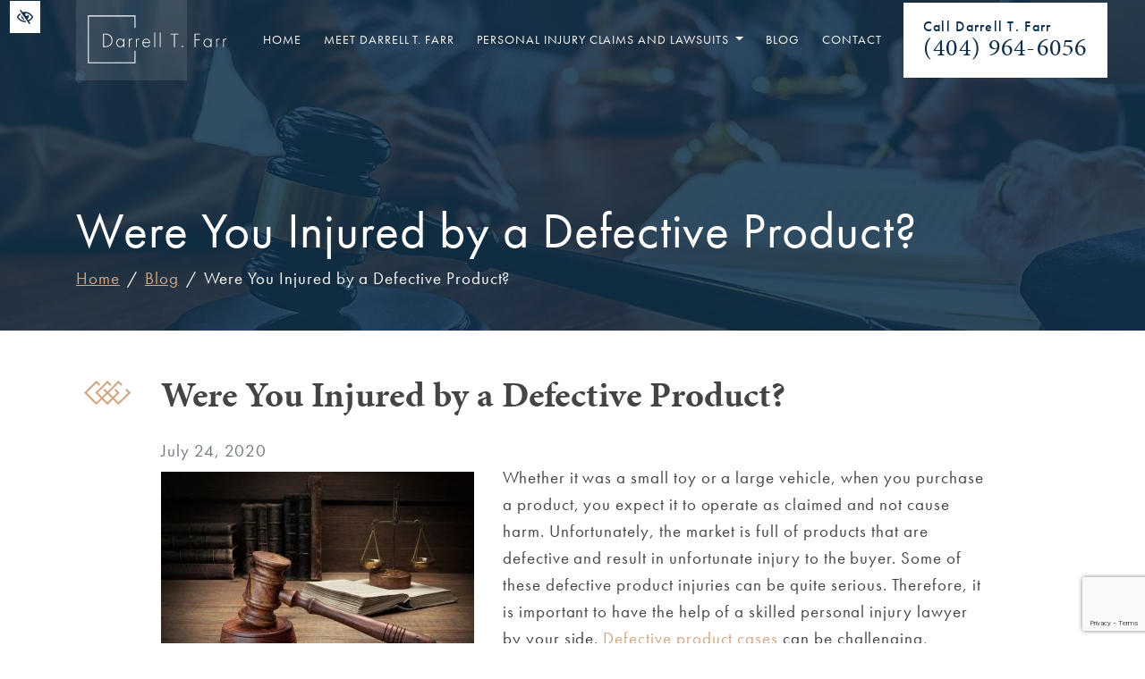

--- FILE ---
content_type: text/html; charset=UTF-8
request_url: https://www.dtfarrlaw.com/blog/were-you-injured-by-a-defective-product/
body_size: 9404
content:
<!doctype html><html lang="en-US"><head><meta charset="utf-8"><meta http-equiv="x-ua-compatible" content="ie=edge"><meta name="viewport" content="width=device-width, initial-scale=1"><link rel="shortcut icon" type="image/png" href="https://www.dtfarrlaw.com/wp-content/uploads/2019/10/favicon-192x192.png"/><link rel="stylesheet" href="https://use.typekit.net/tih1kjz.css"><meta name='robots' content='index, follow, max-image-preview:large, max-snippet:-1, max-video-preview:-1' /> <!-- This site is optimized with the Yoast SEO plugin v23.0 - https://yoast.com/wordpress/plugins/seo/ --><title>Defective Product Lawsuit Claims | Stockbridge, GA</title><link rel="canonical" href="https://www.dtfarrlaw.com/blog/were-you-injured-by-a-defective-product/" /><meta property="og:locale" content="en_US" /><meta property="og:type" content="article" /><meta property="og:title" content="Defective Product Lawsuit Claims | Stockbridge, GA" /><meta property="og:description" content="Whether it was a small toy or a large vehicle, when you purchase a product, you expect it to operate as claimed and not cause harm. Unfortunately, the market is full of products that are defective and result in unfortunate injury to the buyer. Some of these defective product injuries can be quite serious. Therefore,&hellip;" /><meta property="og:url" content="https://www.dtfarrlaw.com/blog/were-you-injured-by-a-defective-product/" /><meta property="og:site_name" content="Darrell T. Farr" /><meta property="article:published_time" content="2020-07-24T14:33:14+00:00" /><meta property="article:modified_time" content="2020-07-24T18:51:39+00:00" /><meta property="og:image" content="https://www.dtfarrlaw.com/wp-content/uploads/2020/07/Judgegavel.jpg" /><meta property="og:image:width" content="350" /><meta property="og:image:height" content="225" /><meta property="og:image:type" content="image/jpeg" /><meta name="author" content="dtfarrlaw" /><meta name="twitter:card" content="summary_large_image" /><meta name="twitter:label1" content="Written by" /><meta name="twitter:data1" content="dtfarrlaw" /><meta name="twitter:label2" content="Est. reading time" /><meta name="twitter:data2" content="2 minutes" /> <!-- / Yoast SEO plugin. --><link rel='dns-prefetch' href='//fonts.googleapis.com' /><link rel="stylesheet" href="https://www.dtfarrlaw.com/wp-content/plugins/contact-form-7/includes/css/styles.css?ver=5.9.6"><link rel="stylesheet" href="https://www.dtfarrlaw.com/wp-content/themes/flc/dist/styles/libs.css"><link rel="stylesheet" href="https://www.dtfarrlaw.com/wp-content/themes/flc/dist/styles/jquery.bxslider.css"><link rel="stylesheet" href="https://www.dtfarrlaw.com/wp-content/themes/flc/dist/styles/jquery.smartmenus.bootstrap-4.css"><link rel="stylesheet" href="https://fonts.googleapis.com/css?family=Domine%7CLato&#038;display=swap"><link rel="stylesheet" href="https://www.dtfarrlaw.com/wp-content/themes/flc/dist/styles/main.css"> <script type="text/javascript" src="https://www.dtfarrlaw.com/wp-includes/js/jquery/jquery.min.js?ver=3.7.1" id="jquery-core-js"></script> <link rel="https://api.w.org/" href="https://www.dtfarrlaw.com/wp-json/" /><link rel="alternate" type="application/json" href="https://www.dtfarrlaw.com/wp-json/wp/v2/posts/2001" /><link rel="EditURI" type="application/rsd+xml" title="RSD" href="https://www.dtfarrlaw.com/xmlrpc.php?rsd" /><meta name="generator" content="WordPress 6.5.7" /> <!-- Google Tag Manager --> <script>(function(w,d,s,l,i){w[l]=w[l]||[];w[l].push({'gtm.start':
new Date().getTime(),event:'gtm.js'});var f=d.getElementsByTagName(s)[0],
j=d.createElement(s),dl=l!='dataLayer'?'&l='+l:'';j.async=true;j.src=
'https://www.googletagmanager.com/gtm.js?id='+i+dl;f.parentNode.insertBefore(j,f);
})(window,document,'script','dataLayer','GTM-W2P5MLC');</script> <!-- End Google Tag Manager --><meta name="theme-color" content="#0e2e47"><style media="screen">body, .font-body {font-family:futura-pt, Lato, sans-serif; letter-spacing: 0.05em;}h1,h2,h3,h4,h5,h6,.h1,.h2,.h3,.h4,.h5,.h6, .font-heading {font-family:minion-pro, Domine, sans-serif; letter-spacing: 0; font-weight: bold;}		body, .site-footer a { color: #444444; }
	  .section-contact a:not(.address-directions) { font-weight: 500; }
  a, button, .header-image a:not(.btn), .section-contact a:not(.address-directions):hover, .section-contact a:not(.address-directions):focus {
    color: #d1a683;
  }
  a:hover, a:focus, button:hover, button:focus, .section-contact a:not(.address-directions) {
    color: #0e2e47;
  }
/*  a:focus, input:focus, select:focus, textarea:focus, [tabindex]:not([tabindex='-1']):not(.btn):focus, .coupons li {
    outline-color: #d1a683;
  }
  .bg-white a:focus {
    outline-color: #d1a683!important;
  }*/
  .text-primary, .bg-primary .fa-inverse {
    color: #0e2e47!important;
  }
  .text-secondary, .bg-secondary .fa-inverse {
    color: #d1a683!important;
  }
  .bg-primary, .bg-primary .dropdown-menu, .nav-pills .nav-link.active, .nav-pills .show > .nav-link, .menu-image-bricks a:hover, .menu-image-bricks a:focus, .section-contact {
    background-color: #0e2e47!important;
  }
  .bg-secondary, .bg-secondary .dropdown-menu {
    background-color: #d1a683!important;
  }
  .border-primary, hr, .section-opening-hours .current-day, .navbar-dark .navbar-nav.sm-collapsible .nav-link.highlighted .sub-arrow, .navbar-light .dropdown-menu {
    border-color: #0e2e47!important;
  }
  .border-secondary {
    border-color: #d1a683!important;
  }
  .btn-primary {
    background-color: #0e2e47;
    border-color: #fff;
    color: #fff;
  }
  .btn-primary:hover, .btn-primary:focus, .btn-primary:active {
    background-color: #fff;
    color: #0e2e47;
    border-color: #0e2e47;
  }
  .btn-outline-primary {
    background-color: white;
    color: #0e2e47;
    border-color: #0e2e47;
  }
  .btn-outline-primary:hover, .btn-outline-primary:focus, .btn-outline-primary:active {
    background-color: #0e2e47;
    border-color: #fff;
    color: #fff;
  }
  .btn-secondary, .mobile-cta a {
    background-color: #d1a683;
    border-color: #fff;
    color: #fff;
  }
  .btn-secondary:hover, .btn-secondary:focus, .btn-secondary:active, .mobile-cta a:hover, .mobile-cta a:focus, .mobile-cta a:active {
    background-color: white;
    color: #d1a683;
    border-color: #d1a683;
  }
  .btn-outline-secondary {
    background-color: white;
    color: #d1a683;
    border-color: #d1a683;
  }
  .btn-outline-secondary:hover, .btn-outline-secondary:focus, .btn-outline-secondary:active {
    background-color: #d1a683;
    border-color: white;
    color: white;
  }

  .btn-wcag {
    background-color: #fff;
    color: #0e2e47;
  }
  .btn-wcag:focus, .btn-wcag:hover {
    background-color: #0e2e47;
    color: #fff;
  }
		
		.section-contact {
			color: #0e2e47;
		}
		.section-contact-title span {
			color: #d1a683;
		}

	  .sharing .color-facebook { color: #3b5998; }
	  .sharing .color-twitter { color: #4099ff; }
  /* WCAG DUPLICATES */

  .contrastHigh a, .contrastHigh button, .contrastHigh .section-contact-title span, .section-contact a:not(.address-directions):hover, .section-contact a:not(.address-directions):focus  {
    color: #a0693b;
  }
  .contrastHigh a:hover, .contrastHigh a:focus, .contrastHigh button:not(.navbar-toggler):hover, .contrastHigh button:not(.navbar-toggler):focus, .contrastHigh .btn-wcag {
    color: #0e2e47;
  }
	.contrastHigh button.btn-wcag:focus, .contrastHigh button.btn-wcag:hover {
    background-color: #0e2e47;
    color: #fff;
  }
 /* .contrastHigh a:focus, .contrastHigh input:focus, .contrastHigh select:focus, .contrastHigh textarea:focus, .contrastHigh [tabindex]:not([tabindex='-1']):not(.btn):focus, .contrastHigh .coupons li {
    outline-color: #a0693b;
  }
  .contrastHigh .bg-white a:focus {
    outline-color: #a0693b!important;
  }*/
  .contrastHigh .text-primary, .contrastHigh .bg-primary .navbar:not(.highlight-active) .navbar-nav .nav-link.highlighted, .contrastHigh .bg-primary .fa-inverse {
    color: #0e2e47!important;
  }
  .contrastHigh .text-secondary, .contrastHigh .bg-secondary .navbar-nav .nav-link.highlighted, .contrastHigh .bg-secondary .fa-inverse {
    color: #a0693b!important;
  }
  .contrastHigh .bg-primary, .contrastHigh .bg-primary .dropdown-menu, .contrastHigh .nav-pills .nav-link.active, .contrastHigh .nav-pills .show > .nav-link, .contrastHigh .menu-image-bricks a:hover, .contrastHigh .menu-image-bricks a:focus {
    background-color: #0e2e47!important;
  }
  .contrastHigh .bg-secondary, .contrastHigh .bg-secondary .dropdown-menu {
    background-color: #a0693b!important;
  }
  .contrastHigh .border-primary, .contrastHigh hr, .contrastHigh .section-opening-hours .current-day, .contrastHigh .navbar-dark .navbar-nav.sm-collapsible .nav-link.highlighted .sub-arrow, .contrastHigh .navbar-light .dropdown-menu {
    border-color: #0e2e47!important;
  }
  .contrastHigh .border-secondary {
    border-color: #a0693b!important;
  }
  .contrastHigh .btn-primary, .contrastHigh .mobile-cta a, .contrastHigh .btn-wcag:hover, .contrastHigh .btn-wcag:focus {
    background-color: #0e2e47;
    border-color: white;
    color: white;
  }
  .contrastHigh .btn-primary:hover, .contrastHigh .btn-primary:focus, .contrastHigh .btn-primary:active {
    background-color: white;
    color: #0e2e47;
    border-color: #0e2e47;
  }
  .contrastHigh .btn-outline-primary {
    background-color: white;
    color: #0e2e47;
    border-color: #0e2e47;
  }
  .contrastHigh .btn-outline-primary:hover, .contrastHigh .btn-outline-primary:focus, .contrastHigh .btn-outline-primary:active {
    background-color: #0e2e47;
    border-color: white;
    color: white;
  }
  .contrastHigh .btn-secondary {
    background-color: #a0693b;
    border-color: white;
    color: white;
  }
  .contrastHigh .btn-secondary:hover, .contrastHigh .btn-secondary:focus, .contrastHigh .btn-secondary:active {
    background-color: white;
    color: #a0693b;
    border-color: #a0693b;
  }
  .contrastHigh .btn-outline-secondary, .contrastHigh .mobile-cta a:hover, .contrastHigh .mobile-cta a:focus, .contrastHigh .mobile-cta a:active {
    background-color: white;
    color: #a0693b;
    border-color: #a0693b;
  }
  .contrastHigh .btn-outline-secondary:hover, .contrastHigh .btn-outline-secondary:focus, .contrastHigh .btn-outline-secondary:active {
    background-color: #a0693b;
    border-color: white;
    color: white;
  }

  /* END DUPLICATES */
	  .contrastHigh .home-header-img { display: none; }
	  .contrastHigh .section-latest-posts::before, .contrastHigh .section-boxes::before { content: none; }
	  .contrastHigh .service-list li a { text-decoration: underline; }
  .contrastHigh .text-justify {
    text-align: left!important;
  }
  .contrastHigh .navbar-nav a {
    text-decoration: underline!important;
  }
	.navbar-nav .dropdown-item:hover, .navbar-nav .dropdown-item:focus, .navbar-nav .dropdown-item.active:hover, .navbar-nav .dropdown-item.active:focus {
		background: #a0693b;
	  }
	  .navbar-dark .dropdown-item { border-bottom-color: #a0693b; }
  .contrastHigh a .svg-inline--fa {
    border-bottom: 1px solid #a0693b;
    padding-bottom: 2px;
  }
  .contrastHigh .bg-wcag-image {
    background-image: url('')!important;
  }
  .contrastHigh .bg-wcag-primary {
    background-color: #0e2e47!important;
  }
  .contrastHigh .bg-wcag-primary .text-primary {
    color: #fff!important;
  }
  .contrastHigh .bg-wcag-secondary, .contrastHigh .carousel-background-image::after {
    background-color: #a0693b!important;
  }
  .contrastHigh .bg-wcag-secondary .text-secondary {
    color: #fff!important;
  }
  .contrastHigh .bg-wcag-white {
    background-color: white!important;
  }
  .contrastHigh .bg-wcag-white .text-white {
    color: #000!important;
  }
  .contrastHigh .bg-wcag-primary a:not(.btn):focus, .contrastHigh .bg-wcag-secondary a:not(.btn):focus {
    color: #fff;
  }
	  .contrastHigh .section-services .bg-wcag-primary a:focus,
	  .contrastHigh .boxes-container .bg-wcag-primary a:focus {
		  outline-color: #0e2e47!important;
  }
  .contrastHigh .bg-wcag-primary a:not(.btn):hover, .contrastHigh .bg-wcag-secondary a:not(.btn):hover {
    color: #fff!important;
  }
  .contrastHigh .section-opening-hours .current-day {
    border: 1px solid;
  }
  .contrastHigh .carousel-wcag .bx-controls-direction a, .contrastHigh .carousel-wcag .bx-controls-auto-item a, .contrastHigh .carousel-wcag .bx-pager a {
    background: white;
    padding: 3px;
  }
  .contrastHigh .carousel-wcag .bx-controls-direction a:hover, .contrastHigh .carousel-wcag .bx-controls-direction a:focus, .contrastHigh .carousel-wcag .bx-controls-auto-item a:hover, .contrastHigh .carousel-wcag .bx-controls-auto-item a:focus, .contrastHigh .carousel-wcag .bx-pager a:hover, .carousel-wcag .bx-pager a:focus {
    background: #a0693b;
    color: white;
    outline: none;
  }
  .contrastHigh #btn-video {
    background: white;
  }
  .contrastHigh #btn-video .svg-inline--fa {
    border-bottom: 1px solid #a0693b!important;
    padding-bottom: 2px;
  }</style></head><body class="post-template-default single single-post postid-2001 single-format-standard were-you-injured-by-a-defective-product sidebar-primary"> <!-- Google Tag Manager (noscript) --> <noscript><iframe src="https://www.googletagmanager.com/ns.html?id=GTM-W2P5MLC"
height="0" width="0" style="display:none;visibility:hidden"></iframe></noscript> <!-- End Google Tag Manager (noscript) --> <a href="#content" class="btn btn-primary btn-skip-content sr-only sr-only-focusable">Skip to main content</a> <button id="styleSwitcher" class="btn btn-wcag" data-toggle="tooltip" data-placement="left" data-trigger="hover focus" title="Switch to high color contrast version of the website" aria-label="Switch to high color contrast version of the website"><i class="far fa-eye-slash"></i></button> <!--[if IE]><div class="alert alert-warning"> You are using an <strong>outdated</strong> browser. Please <a href="http://browsehappy.com/">upgrade your browser</a> to improve your experience.</div> <![endif]--><header class="site-header bg-wcag-primary"><div class="container"><div class="row align-items-center no-gutters position-relative"><div class="d-none d-xl-block col-md-4 col-lg-2"> <a class="d-block logo-wrapper" href="https://www.dtfarrlaw.com/" rel="home"><img src="https://www.dtfarrlaw.com/wp-content/uploads/2019/10/logo-w.svg" class="img-fluid flc-logo " alt="logo Darrell T. Farr Stockbridge, GA" /></a></div><div class="col-sm-12 col-lg-12 col-xl-8 ml-xl-auto"><nav class="navbar navbar-expand-xl navbar-dark" aria-label="Main navigation"> <a class="navbar-brand d-xl-none logo-wrapper ml-4 py-0" href="https://www.dtfarrlaw.com/"><img src="https://www.dtfarrlaw.com/wp-content/uploads/2019/10/logo-w.svg" class="img-fluid flc-logo " alt="logo Darrell T. Farr Stockbridge, GA" /></a> <span class="d-none d-md-block d-xl-none ml-auto mr-5 phone_anchor-wrapper-mobile" style="font-size:2rem;"><a href="tel:+14049646056" class="phone_anchor text-white" aria-label="Call us +1(404) 964-6056"> <span class="text-nowrap">(404) 964-6056</span></a></span> <button class="navbar-toggler" type="button" data-toggle="collapse" data-target="#navbarNavDropdown" aria-controls="navbarNavDropdown" aria-expanded="false" aria-label="Toggle navigation"> <span class="top"></span> <span class="middle"></span> <span class="bottom"></span> <span class="menu-t">Menu</span> </button><div class="collapse navbar-collapse" id="navbarNavDropdown"><ul id="menu-primary" class="nav navbar-nav w-100 justify-content-between"><li id="menu-item-85" class="menu-item menu-item-type-custom menu-item-object-custom menu-item-home menu-item-85 page-item-85 nav-item"><a href="https://www.dtfarrlaw.com/" class="nav-link">Home</a><li id="menu-item-1206" class="menu-item menu-item-type-post_type menu-item-object-page menu-item-1206 page-item-918 nav-item"><a href="https://www.dtfarrlaw.com/meet-darrell-t-farr/" class="nav-link">Meet Darrell T. Farr</a><li id="menu-item-1207" class="menu-item menu-item-type-post_type menu-item-object-page menu-item-has-children menu-item-1207 page-item-922 nav-item dropdown"><a href="https://www.dtfarrlaw.com/personal-injury-claims-and-lawsuits/" class="nav-link dropdown-toggle" data-toggle="dropdown">Personal Injury Claims and Lawsuits <i class="fas fa-angle-down d-none carret-fa"></i></a><ul class="dropdown-menu"><li><a href="https://www.dtfarrlaw.com/auto-wrecks-vehicle-accidents/" class="dropdown-item">Auto Wrecks and Vehicle Accidents</a><li><a href="https://www.dtfarrlaw.com/defective-product-claims/" class="dropdown-item">Defective Product Claims</a><li><a href="https://www.dtfarrlaw.com/catastrophic-injuries/" class="dropdown-item">Catastrophic Injuries</a><li><a href="https://www.dtfarrlaw.com/defective-drugs-medical-devices/" class="dropdown-item">Defective Drugs &#038; Medical Devices</a><li><a href="https://www.dtfarrlaw.com/injuries-to-children/" class="dropdown-item">Injuries to Children</a><li><a href="https://www.dtfarrlaw.com/medical-malpractice-negligence/" class="dropdown-item">Medical Malpractice/Negligence</a><li><a href="https://www.dtfarrlaw.com/nursing-home-neglect-and-abuse/" class="dropdown-item">Nursing Home Neglect and Abuse</a><li><a href="https://www.dtfarrlaw.com/premises-liability/" class="dropdown-item">Premises Liability</a><li><a href="https://www.dtfarrlaw.com/truck-accidents/" class="dropdown-item">Truck Accidents</a></ul><li id="menu-item-409" class="menu-item menu-item-type-post_type menu-item-object-page current_page_parent menu-item-409 page-item-332 nav-item"><a href="https://www.dtfarrlaw.com/blog/" class="nav-link">Blog</a><li id="menu-item-410" class="menu-item menu-item-type-post_type menu-item-object-page menu-item-410 page-item-300 nav-item"><a href="https://www.dtfarrlaw.com/contact/" class="nav-link">Contact</a></ul></div></nav></div><div class="d-none d-xl-block col-sm-4 col-lg-2 col-xl-2 phone_anchor-wrapper"> <a href="tel:+14049646056" class="phone_anchor btn" aria-label="Call us +1(404) 964-6056">Call Darrell T. Farr<br> <span class="text-nowrap">(404) 964-6056</span></a></div></div></div></header><div class="d-flex fixed-bottom text-center mobile-cta d-none d-sm-flex d-md-none"> <a href="" target="_blank" rel="noopener"><i class="fas fa-map-marker-alt"></i><br>Get&nbsp;Directions</a> <a href="https://www.dtfarrlaw.com/contact/"><i class="far fa-calendar-alt"></i><br>Request an Appointment</a> <a href="tel:+14049646056" class="phone_anchor" aria-label="Call us +1(404) 964-6056"><i class="fas fa-mobile-alt"></i><br>Call Us <span class="text-nowrap">(404) 964-6056</span></a></div><div class="wrap" role="document"><main class="main"><div class="header-image bg-primary"> <picture><source srcset="https://www.dtfarrlaw.com/wp-content/uploads/2019/10/lawyer.webp 1920w,https://www.dtfarrlaw.com/wp-content/uploads/2019/10/lawyer-300x156.webp 300w,https://www.dtfarrlaw.com/wp-content/uploads/2019/10/lawyer-768x400.webp 768w,https://www.dtfarrlaw.com/wp-content/uploads/2019/10/lawyer-1024x533.webp 1024w" sizes="(max-width: 1920px) 100vw, 1920px" type="image/webp"><img src="https://www.dtfarrlaw.com/wp-content/uploads/2019/10/lawyer.jpg" height="1000" width="1920" srcset="https://www.dtfarrlaw.com/wp-content/uploads/2019/10/lawyer.jpg 1920w, https://www.dtfarrlaw.com/wp-content/uploads/2019/10/lawyer-300x156.jpg 300w, https://www.dtfarrlaw.com/wp-content/uploads/2019/10/lawyer-768x400.jpg 768w, https://www.dtfarrlaw.com/wp-content/uploads/2019/10/lawyer-1024x533.jpg 1024w" sizes="(max-width: 1920px) 100vw, 1920px" class="attachment-full size-full sp-no-webp" alt="Judge gavel on the table. Attorney - client meeting." decoding="async" fetchpriority="high"  > </picture><div class="container bg-wcag-primary mb-md-3"><div class="page-header d-none d-lg-block"><div class="display-4 mb-0">Were You Injured by a Defective Product?</div></div><nav aria-label="breadcrumb"><ol class="breadcrumb"><li class="breadcrumb-item"><a href="https://www.dtfarrlaw.com">Home</a></li><li class="breadcrumb-item"><a href="https://www.dtfarrlaw.com/blog/">Blog</a></li><li class="breadcrumb-item active" aria-current="page">Were You Injured by a Defective Product?</li></ol></nav></div></div><div class="container content-wrap"><div class="row"><div class="content col-lg-10 mx-auto" id="content"><article class="post-2001 post type-post status-publish format-standard has-post-thumbnail category-defective-products category-personal-injury tag-defective-product-lawsuits tag-product-liability"><header><div class="page-header"><h1>Were You Injured by a Defective Product?</h1></div> <time class="updated" datetime="2020-07-24T14:33:14+00:00">July 24, 2020</time></header><div class="entry-content"> <noscript><picture><source srcset="https://www.dtfarrlaw.com/wp-content/uploads/2020/07/Judgegavel.webp 350w,https://www.dtfarrlaw.com/wp-content/uploads/2020/07/Judgegavel-300x193.webp 300w" sizes="(max-width: 350px) 100vw, 350px" type="image/webp"><img src="https://www.dtfarrlaw.com/wp-content/uploads/2020/07/Judgegavel.jpg" height="225" width="350" srcset="https://www.dtfarrlaw.com/wp-content/uploads/2020/07/Judgegavel.jpg 350w, https://www.dtfarrlaw.com/wp-content/uploads/2020/07/Judgegavel-300x193.jpg 300w" sizes="(max-width: 350px) 100vw, 350px" class="attachment-thumbnail size-thumbnail wp-post-image sp-no-webp" alt="Defective Product Lawyer Stockbridge GA" decoding="async"  > </picture></noscript><img width="350" height="225" src='data:image/svg+xml,%3Csvg%20xmlns=%22http://www.w3.org/2000/svg%22%20viewBox=%220%200%20350%20225%22%3E%3C/svg%3E' data-src="https://www.dtfarrlaw.com/wp-content/uploads/2020/07/Judgegavel.jpg" class="lazyload attachment-thumbnail size-thumbnail wp-post-image" alt="Defective Product Lawyer Stockbridge GA" decoding="async" data-srcset="https://www.dtfarrlaw.com/wp-content/uploads/2020/07/Judgegavel.jpg 350w, https://www.dtfarrlaw.com/wp-content/uploads/2020/07/Judgegavel-300x193.jpg 300w" data-sizes="(max-width: 350px) 100vw, 350px" /><p>Whether it was a small toy or a large vehicle, when you purchase a product, you expect it to operate as claimed and not cause harm. Unfortunately, the market is full of products that are defective and result in unfortunate injury to the buyer. Some of these defective product injuries can be quite serious. Therefore, it is important to have the help of a skilled personal injury lawyer by your side. <a title="Stockbridge GA Defective Products Lawsuits Lawyer" href="https://www.dtfarrlaw.com/defective-product-claims/">Defective product cases</a> can be challenging, especially when fighting against large manufacturers or corporations who are profiting from the product.</p><h3>Theories of Product Liability Law</h3><p>When establishing a claim within product liability law, an attorney will consider the circumstances of the case and test it against one of three possible legal theories of product liability: negligence, breach of warranty and strict liability. Strict liability is one of the most common ways that victims seek compensation for their injuries from a defective product. In such cases, the consumer must prove the product was defective prior to the release of the product and that the product caused the injury.</p><h3>Three Types of Product Defects</h3><p>Under the strict liability theory, you’ll need to establish what type of product defect exists in your case. These defects are rarely intentional. However, when a product becomes defective due to negligence during design or production, you can still hold the responsible party accountable for your injuries. In general, there are three main types of product defects:</p><ul><li><strong>Design Defect</strong>. When the defect is in the design of the product, it was often a result of improper testing of the product or poor planning during production. However, design defects can be very dangerous and even fatal. For example, a car that was defectively designed with a narrow base can be prone to rollover during an accident.</li><li><strong>Manufacturing Defects</strong>. These defects can range from missing parts during manufacturing to the use of poor quality materials and toxic contamination. Unfortunately, just a small defect in manufacturing can result in a serious accident during consumer use.</li><li><strong>Labeling Defects</strong>. It is the company’s responsibility to include proper warning labels on their product. These labels must be visible and easy to understand. Labels must also list all possible risks or dangers. A simple “failure to warn” label on a toy with small parts can result in a choking death of an infant or toddler.</li></ul><h3>Taking Steps Against Your Defective Product</h3><p>Are you the victim of a defective product? Call Attorney Darrell T. Farr in Stockbridge. We can walk you through the steps you need to take to have the best chance at getting the compensation you deserve. These steps include keeping the product as well as its packaging and instructions if possible. It is also important to act fast, as statutes of limitations rules can apply to defective product claims.</p><div class="behalf"><p class="font-weight-bold mb-3">Posted on behalf of <span class="vcard author author_name"><span class="fn">Darrell T. Farr</span></span></p><p class="flc-address">825 Fairways Court, Suite 310<br>Stockbridge, GA 30281</p><div>Phone: <a href="tel:+14049646056" class="phone_anchor" aria-label="Call us +1(404) 964-6056">(404) 964-6056</a></div><div>Facsimile: <a href="tel:+16788270439" class="fax_anchor" aria-label="Fax us +1(678) 827-0439">(678) 827-0439</a></div><div>E-mail: <a href="mailto:dtfarr@dtfarrlaw.com" class="email_anchor" aria-label="Email us dtfarr@dtfarrlaw.com">dtfarr@dtfarrlaw.com</a></div> Monday - Friday: 9 AM - 5 PM</div><div class="sharing d-flex align-items-center mt-5"> <span class="sharing-text">Share:</span> <a href="https://www.facebook.com/sharer/sharer.php?u=https%3A%2F%2Fwww.dtfarrlaw.com%2Fblog%2Fwere-you-injured-by-a-defective-product%2F&t=Were+You+Injured+by+a+Defective+Product%3F" target="_blank" rel="noopener" aria-label="Share on Facebook"><span class="fa-stack"><i class="fas fa-circle fa-stack-2x color-facebook"></i><i class="fab fa-facebook-f fa-stack-1x fa-inverse"></i></span></a> <a href="https://twitter.com/intent/tweet?source=https%3A%2F%2Fwww.dtfarrlaw.com%2Fblog%2Fwere-you-injured-by-a-defective-product%2F&t=Were+You+Injured+by+a+Defective+Product%3F" target="_blank" rel="noopener" aria-label="Share on X"><span class="fa-stack "><i class="fas fa-circle fa-stack-2x color-twitter"></i><i class="fab fa-twitter fa-stack-1x fa-inverse"></i></span></a></div></div><footer></footer> <script type="application/ld+json">{
      "@context": "http://schema.org",
      "@type": "NewsArticle",
      "mainEntityOfPage": {
        "@type": "WebPage",
        "@id": "https://www.dtfarrlaw.com/blog/were-you-injured-by-a-defective-product/"
      },
      "headline": "Were You Injured by a Defective Product?",
      "image": [
        "https://www.dtfarrlaw.com/wp-content/uploads/2020/07/Judgegavel.jpg"
       ],
      "datePublished": "2020-07-24T14:33:14+00:00",
      "dateModified": "2020-07-24T18:51:39+00:00",
      "author": {
        "@type": "Organization",
        "name": "Darrell T. Farr"
      },
       "publisher": {
        "@type": "Organization",
        "name": "Darrell T. Farr",
        "logo": {
          "@type": "ImageObject",
          "url": "https://www.dtfarrlaw.com/wp-content/uploads/2019/10/logo-w.svg"
        }
      }
    }</script> </article></div><!-- /.main --><aside class="sidebar col-lg-10 mx-auto mt-3 content"><section class="widget recent-posts-2 widget_recent_entries"><h3>Recent Posts</h3><ul><li> <a href="https://www.dtfarrlaw.com/blog/have-you-experienced-an-accident-or-injury-in-your-home/">Have You Experienced an Accident or Injury in Your Home?</a></li><li> <a href="https://www.dtfarrlaw.com/blog/nursing-home-neglect-and-abuse-demands-an-attorney/">Nursing Home Neglect and Abuse Demands an Attorney</a></li><li> <a href="https://www.dtfarrlaw.com/blog/common-autumn-accidents/">Common Autumn Accidents</a></li><li> <a href="https://www.dtfarrlaw.com/blog/going-back-to-school-most-common-injuries-and-accidents/">Going Back to School: Most Common Injuries and Accidents</a></li><li> <a href="https://www.dtfarrlaw.com/blog/recognizing-a-drunk-driver/">Recognizing a Drunk Driver</a></li></ul></section></aside><!-- /.sidebar --></div></div></main></div><!-- /.wrap --><div class="section-cta row-cta row no-gutters mb-5 py-5"><div class="col-sm-6 text-center text-sm-right pb-3 py-sm-5"> <a href="https://www.dtfarrlaw.com/contact/" class="contact_anchor btn btn-secondary mx-2">Request Free Consultation</a></div><div class="col-sm-6 text-center text-sm-left py-sm-5"> <a href="tel:+14049646056" class="phone_anchor btn btn-primary mx-2" aria-label="Call us +1(404) 964-6056">Phone: <span class="text-nowrap">(404) 964-6056</span></a></div></div><section class="lazyload section section-contact" data-bg="https://www.dtfarrlaw.com/wp-content/uploads/2019/09/atlanta-street.jpg" style="background-image:url(data:image/svg+xml,%3Csvg%20xmlns=%22http://www.w3.org/2000/svg%22%20viewBox=%220%200%20500%20300%22%3E%3C/svg%3E);"><div class="container py-5"><div class="row py-xl-5"><div class="col-xl-8 mx-auto"><div class="row address-box py-5 px-1 px-sm-5"><div class="col-12 mt-3"><header class="pb-4 text-left"><h2 class="section-contact-title"><span class="d-block"><span>The Law Office Of</span></span> Darrell T. Farr</h2></header></div><div class="col-md-6 mb-3"><p class="flc-address">825 Fairways Court, Suite 310<br>Stockbridge, GA 30281</p> <a class="address-directions section-contact-directions" href="">Get Directions</a><ul class="socials list-inline mt-5"></ul></div><div class="col-md-6 mb-3 pl-md-5 pr-md-0"><p>Phone: <a href="tel:+14049646056" class="phone_anchor" aria-label="Call us +1(404) 964-6056">(404) 964-6056</a><br> Facsimile: <a href="tel:+16788270439" class="fax_anchor" aria-label="Fax us +1(678) 827-0439">(678) 827-0439</a><br> E-mail: <a href="mailto:dtfarr@dtfarrlaw.com" class="email_anchor" aria-label="Email us dtfarr@dtfarrlaw.com">dtfarr@dtfarrlaw.com</a></p><h3>Opening Hours</h3>Monday - Friday: 9 AM - 5 PM</div></div></div></div></div></section><footer class="site-footer text-uppercase text-center py-5 mb-5 mb-md-0"><div class="container-fluid"><div class="row"><div class="col"><p class="d-inline-block mb-2 mb-sm-0">&copy; 2026 Darrell T. Farr. All Rights Reserved.</p><ul class="d-inline-block list-inline footer-nav mx-2 mb-2 mb-sm-0"><li class="list-inline-item"><a href="https://www.dtfarrlaw.com/" rel="home">Home</a></li><li class="list-inline-item"> <a href="https://www.dtfarrlaw.com/accessibility-policy/">Accessibility Policy</a></li><li class="list-inline-item"> <a href="https://www.dtfarrlaw.com/sitemap/">Sitemap</a></li></ul></div></div></div></footer> <script>document.title = "🥇 " + document.title;</script> <script>document.addEventListener('wpcf7mailsent', function( event ) {
	   if ('299' == event.detail.contactFormId ) {
		location = 'https://www.dtfarrlaw.com/thank-you-review/';
		} else {
			location = 'https://www.dtfarrlaw.com/thank-you/';
		}
	}, false );</script> <noscript><style>.lazyload{display:none;}</style></noscript><script data-noptimize="1">window.lazySizesConfig=window.lazySizesConfig||{};window.lazySizesConfig.loadMode=1;</script><script async data-noptimize="1" src='https://www.dtfarrlaw.com/wp-content/plugins/autoptimize/classes/external/js/lazysizes.min.js?ao_version=3.1.11'></script> <script type="text/javascript" id="contact-form-7-js-extra">/* <![CDATA[ */
var wpcf7 = {"api":{"root":"https:\/\/www.dtfarrlaw.com\/wp-json\/","namespace":"contact-form-7\/v1"}};
/* ]]> */</script> <script type="text/javascript" src="https://www.google.com/recaptcha/api.js?render=6LemHb4UAAAAAHS2WfQ0OltZ2xtRhCiazckjltt0&amp;ver=3.0" id="google-recaptcha-js"></script> <script type="text/javascript" src="https://www.dtfarrlaw.com/wp-includes/js/dist/vendor/wp-polyfill-inert.min.js?ver=3.1.2" id="wp-polyfill-inert-js"></script> <script type="text/javascript" src="https://www.dtfarrlaw.com/wp-includes/js/dist/vendor/regenerator-runtime.min.js?ver=0.14.0" id="regenerator-runtime-js"></script> <script type="text/javascript" src="https://www.dtfarrlaw.com/wp-includes/js/dist/vendor/wp-polyfill.min.js?ver=3.15.0" id="wp-polyfill-js"></script> <script type="text/javascript" id="wpcf7-recaptcha-js-extra">/* <![CDATA[ */
var wpcf7_recaptcha = {"sitekey":"6LemHb4UAAAAAHS2WfQ0OltZ2xtRhCiazckjltt0","actions":{"homepage":"homepage","contactform":"contactform"}};
/* ]]> */</script> <script type='application/ld+json'>{
  "@context": "http://www.schema.org",
  "@type": "Attorney",
  "name": "Law Office of Darrell T. Farr",
  "url": "https://www.dtfarrlaw.com",
  "logo": "https://www.dtfarrlaw.com/wp-content/uploads/2019/11/Law-Office-of-Darrell-T.-Farr-Chiropractor-Malpractice-Lawsuit-Claims-Stockbridge-GA.jpg",
  "image":"https://www.dtfarrlaw.com/wp-content/uploads/2019/09/Darrell-T-Farr-attorney.jpg",
  "description": "Personal injury attorney Darrell T. Farr has an office in Stockbridge, GA. He serves the needs of Henry County and Georgia residents from all across the state. Contact him today if you have been injured in an accident that resulted in personal injury.",
  "address": {
    "@type": "PostalAddress",
    "streetAddress": "825 Fairways Ct #310",
    "addressLocality": "Stockbridge",
    "addressRegion": "GA",
    "postalCode": "30281",
    "addressCountry": "USA"
  },
  "geo": {
    "@type": "GeoCoordinates",
    "latitude": "33.50489360022259",
    "longitude": "-84.21895930834961"
  },
  "hasMap": "http://bit.ly/2pNImGE",
  "sameAs": ["https://www.yelp.com/biz/law-office-of-darrell-t-farr-stockbridge","https://www.linkedin.com/in/darrell-farr-777b3810/","https://www.martindale.com/organization/darrell-t-farr-p-c-5835236/","https://lawyers.lawyerlegion.com/georgia/darrell-t-farr-04001660","https://www.lawyer.com/darrell-farr.html","https://www.avvo.com/attorneys/30281-ga-darrell-farr-449609.html"],
 "openingHours": "Mo 09:00-17:00 Tu 09:00-17:00 We 09:00-17:00 Th 09:00-17:00 Fr 09:00-17:00",
    "telephone": "+1 (404) 964-6056"
  }
}</script> <script defer src="https://www.dtfarrlaw.com/wp-content/cache/autoptimize/js/autoptimize_cc0e085ae0ba285799255bbe5f65a358.js"></script></body></html>

--- FILE ---
content_type: text/html; charset=utf-8
request_url: https://www.google.com/recaptcha/api2/anchor?ar=1&k=6LemHb4UAAAAAHS2WfQ0OltZ2xtRhCiazckjltt0&co=aHR0cHM6Ly93d3cuZHRmYXJybGF3LmNvbTo0NDM.&hl=en&v=N67nZn4AqZkNcbeMu4prBgzg&size=invisible&anchor-ms=20000&execute-ms=30000&cb=65egliyq1wtm
body_size: 48685
content:
<!DOCTYPE HTML><html dir="ltr" lang="en"><head><meta http-equiv="Content-Type" content="text/html; charset=UTF-8">
<meta http-equiv="X-UA-Compatible" content="IE=edge">
<title>reCAPTCHA</title>
<style type="text/css">
/* cyrillic-ext */
@font-face {
  font-family: 'Roboto';
  font-style: normal;
  font-weight: 400;
  font-stretch: 100%;
  src: url(//fonts.gstatic.com/s/roboto/v48/KFO7CnqEu92Fr1ME7kSn66aGLdTylUAMa3GUBHMdazTgWw.woff2) format('woff2');
  unicode-range: U+0460-052F, U+1C80-1C8A, U+20B4, U+2DE0-2DFF, U+A640-A69F, U+FE2E-FE2F;
}
/* cyrillic */
@font-face {
  font-family: 'Roboto';
  font-style: normal;
  font-weight: 400;
  font-stretch: 100%;
  src: url(//fonts.gstatic.com/s/roboto/v48/KFO7CnqEu92Fr1ME7kSn66aGLdTylUAMa3iUBHMdazTgWw.woff2) format('woff2');
  unicode-range: U+0301, U+0400-045F, U+0490-0491, U+04B0-04B1, U+2116;
}
/* greek-ext */
@font-face {
  font-family: 'Roboto';
  font-style: normal;
  font-weight: 400;
  font-stretch: 100%;
  src: url(//fonts.gstatic.com/s/roboto/v48/KFO7CnqEu92Fr1ME7kSn66aGLdTylUAMa3CUBHMdazTgWw.woff2) format('woff2');
  unicode-range: U+1F00-1FFF;
}
/* greek */
@font-face {
  font-family: 'Roboto';
  font-style: normal;
  font-weight: 400;
  font-stretch: 100%;
  src: url(//fonts.gstatic.com/s/roboto/v48/KFO7CnqEu92Fr1ME7kSn66aGLdTylUAMa3-UBHMdazTgWw.woff2) format('woff2');
  unicode-range: U+0370-0377, U+037A-037F, U+0384-038A, U+038C, U+038E-03A1, U+03A3-03FF;
}
/* math */
@font-face {
  font-family: 'Roboto';
  font-style: normal;
  font-weight: 400;
  font-stretch: 100%;
  src: url(//fonts.gstatic.com/s/roboto/v48/KFO7CnqEu92Fr1ME7kSn66aGLdTylUAMawCUBHMdazTgWw.woff2) format('woff2');
  unicode-range: U+0302-0303, U+0305, U+0307-0308, U+0310, U+0312, U+0315, U+031A, U+0326-0327, U+032C, U+032F-0330, U+0332-0333, U+0338, U+033A, U+0346, U+034D, U+0391-03A1, U+03A3-03A9, U+03B1-03C9, U+03D1, U+03D5-03D6, U+03F0-03F1, U+03F4-03F5, U+2016-2017, U+2034-2038, U+203C, U+2040, U+2043, U+2047, U+2050, U+2057, U+205F, U+2070-2071, U+2074-208E, U+2090-209C, U+20D0-20DC, U+20E1, U+20E5-20EF, U+2100-2112, U+2114-2115, U+2117-2121, U+2123-214F, U+2190, U+2192, U+2194-21AE, U+21B0-21E5, U+21F1-21F2, U+21F4-2211, U+2213-2214, U+2216-22FF, U+2308-230B, U+2310, U+2319, U+231C-2321, U+2336-237A, U+237C, U+2395, U+239B-23B7, U+23D0, U+23DC-23E1, U+2474-2475, U+25AF, U+25B3, U+25B7, U+25BD, U+25C1, U+25CA, U+25CC, U+25FB, U+266D-266F, U+27C0-27FF, U+2900-2AFF, U+2B0E-2B11, U+2B30-2B4C, U+2BFE, U+3030, U+FF5B, U+FF5D, U+1D400-1D7FF, U+1EE00-1EEFF;
}
/* symbols */
@font-face {
  font-family: 'Roboto';
  font-style: normal;
  font-weight: 400;
  font-stretch: 100%;
  src: url(//fonts.gstatic.com/s/roboto/v48/KFO7CnqEu92Fr1ME7kSn66aGLdTylUAMaxKUBHMdazTgWw.woff2) format('woff2');
  unicode-range: U+0001-000C, U+000E-001F, U+007F-009F, U+20DD-20E0, U+20E2-20E4, U+2150-218F, U+2190, U+2192, U+2194-2199, U+21AF, U+21E6-21F0, U+21F3, U+2218-2219, U+2299, U+22C4-22C6, U+2300-243F, U+2440-244A, U+2460-24FF, U+25A0-27BF, U+2800-28FF, U+2921-2922, U+2981, U+29BF, U+29EB, U+2B00-2BFF, U+4DC0-4DFF, U+FFF9-FFFB, U+10140-1018E, U+10190-1019C, U+101A0, U+101D0-101FD, U+102E0-102FB, U+10E60-10E7E, U+1D2C0-1D2D3, U+1D2E0-1D37F, U+1F000-1F0FF, U+1F100-1F1AD, U+1F1E6-1F1FF, U+1F30D-1F30F, U+1F315, U+1F31C, U+1F31E, U+1F320-1F32C, U+1F336, U+1F378, U+1F37D, U+1F382, U+1F393-1F39F, U+1F3A7-1F3A8, U+1F3AC-1F3AF, U+1F3C2, U+1F3C4-1F3C6, U+1F3CA-1F3CE, U+1F3D4-1F3E0, U+1F3ED, U+1F3F1-1F3F3, U+1F3F5-1F3F7, U+1F408, U+1F415, U+1F41F, U+1F426, U+1F43F, U+1F441-1F442, U+1F444, U+1F446-1F449, U+1F44C-1F44E, U+1F453, U+1F46A, U+1F47D, U+1F4A3, U+1F4B0, U+1F4B3, U+1F4B9, U+1F4BB, U+1F4BF, U+1F4C8-1F4CB, U+1F4D6, U+1F4DA, U+1F4DF, U+1F4E3-1F4E6, U+1F4EA-1F4ED, U+1F4F7, U+1F4F9-1F4FB, U+1F4FD-1F4FE, U+1F503, U+1F507-1F50B, U+1F50D, U+1F512-1F513, U+1F53E-1F54A, U+1F54F-1F5FA, U+1F610, U+1F650-1F67F, U+1F687, U+1F68D, U+1F691, U+1F694, U+1F698, U+1F6AD, U+1F6B2, U+1F6B9-1F6BA, U+1F6BC, U+1F6C6-1F6CF, U+1F6D3-1F6D7, U+1F6E0-1F6EA, U+1F6F0-1F6F3, U+1F6F7-1F6FC, U+1F700-1F7FF, U+1F800-1F80B, U+1F810-1F847, U+1F850-1F859, U+1F860-1F887, U+1F890-1F8AD, U+1F8B0-1F8BB, U+1F8C0-1F8C1, U+1F900-1F90B, U+1F93B, U+1F946, U+1F984, U+1F996, U+1F9E9, U+1FA00-1FA6F, U+1FA70-1FA7C, U+1FA80-1FA89, U+1FA8F-1FAC6, U+1FACE-1FADC, U+1FADF-1FAE9, U+1FAF0-1FAF8, U+1FB00-1FBFF;
}
/* vietnamese */
@font-face {
  font-family: 'Roboto';
  font-style: normal;
  font-weight: 400;
  font-stretch: 100%;
  src: url(//fonts.gstatic.com/s/roboto/v48/KFO7CnqEu92Fr1ME7kSn66aGLdTylUAMa3OUBHMdazTgWw.woff2) format('woff2');
  unicode-range: U+0102-0103, U+0110-0111, U+0128-0129, U+0168-0169, U+01A0-01A1, U+01AF-01B0, U+0300-0301, U+0303-0304, U+0308-0309, U+0323, U+0329, U+1EA0-1EF9, U+20AB;
}
/* latin-ext */
@font-face {
  font-family: 'Roboto';
  font-style: normal;
  font-weight: 400;
  font-stretch: 100%;
  src: url(//fonts.gstatic.com/s/roboto/v48/KFO7CnqEu92Fr1ME7kSn66aGLdTylUAMa3KUBHMdazTgWw.woff2) format('woff2');
  unicode-range: U+0100-02BA, U+02BD-02C5, U+02C7-02CC, U+02CE-02D7, U+02DD-02FF, U+0304, U+0308, U+0329, U+1D00-1DBF, U+1E00-1E9F, U+1EF2-1EFF, U+2020, U+20A0-20AB, U+20AD-20C0, U+2113, U+2C60-2C7F, U+A720-A7FF;
}
/* latin */
@font-face {
  font-family: 'Roboto';
  font-style: normal;
  font-weight: 400;
  font-stretch: 100%;
  src: url(//fonts.gstatic.com/s/roboto/v48/KFO7CnqEu92Fr1ME7kSn66aGLdTylUAMa3yUBHMdazQ.woff2) format('woff2');
  unicode-range: U+0000-00FF, U+0131, U+0152-0153, U+02BB-02BC, U+02C6, U+02DA, U+02DC, U+0304, U+0308, U+0329, U+2000-206F, U+20AC, U+2122, U+2191, U+2193, U+2212, U+2215, U+FEFF, U+FFFD;
}
/* cyrillic-ext */
@font-face {
  font-family: 'Roboto';
  font-style: normal;
  font-weight: 500;
  font-stretch: 100%;
  src: url(//fonts.gstatic.com/s/roboto/v48/KFO7CnqEu92Fr1ME7kSn66aGLdTylUAMa3GUBHMdazTgWw.woff2) format('woff2');
  unicode-range: U+0460-052F, U+1C80-1C8A, U+20B4, U+2DE0-2DFF, U+A640-A69F, U+FE2E-FE2F;
}
/* cyrillic */
@font-face {
  font-family: 'Roboto';
  font-style: normal;
  font-weight: 500;
  font-stretch: 100%;
  src: url(//fonts.gstatic.com/s/roboto/v48/KFO7CnqEu92Fr1ME7kSn66aGLdTylUAMa3iUBHMdazTgWw.woff2) format('woff2');
  unicode-range: U+0301, U+0400-045F, U+0490-0491, U+04B0-04B1, U+2116;
}
/* greek-ext */
@font-face {
  font-family: 'Roboto';
  font-style: normal;
  font-weight: 500;
  font-stretch: 100%;
  src: url(//fonts.gstatic.com/s/roboto/v48/KFO7CnqEu92Fr1ME7kSn66aGLdTylUAMa3CUBHMdazTgWw.woff2) format('woff2');
  unicode-range: U+1F00-1FFF;
}
/* greek */
@font-face {
  font-family: 'Roboto';
  font-style: normal;
  font-weight: 500;
  font-stretch: 100%;
  src: url(//fonts.gstatic.com/s/roboto/v48/KFO7CnqEu92Fr1ME7kSn66aGLdTylUAMa3-UBHMdazTgWw.woff2) format('woff2');
  unicode-range: U+0370-0377, U+037A-037F, U+0384-038A, U+038C, U+038E-03A1, U+03A3-03FF;
}
/* math */
@font-face {
  font-family: 'Roboto';
  font-style: normal;
  font-weight: 500;
  font-stretch: 100%;
  src: url(//fonts.gstatic.com/s/roboto/v48/KFO7CnqEu92Fr1ME7kSn66aGLdTylUAMawCUBHMdazTgWw.woff2) format('woff2');
  unicode-range: U+0302-0303, U+0305, U+0307-0308, U+0310, U+0312, U+0315, U+031A, U+0326-0327, U+032C, U+032F-0330, U+0332-0333, U+0338, U+033A, U+0346, U+034D, U+0391-03A1, U+03A3-03A9, U+03B1-03C9, U+03D1, U+03D5-03D6, U+03F0-03F1, U+03F4-03F5, U+2016-2017, U+2034-2038, U+203C, U+2040, U+2043, U+2047, U+2050, U+2057, U+205F, U+2070-2071, U+2074-208E, U+2090-209C, U+20D0-20DC, U+20E1, U+20E5-20EF, U+2100-2112, U+2114-2115, U+2117-2121, U+2123-214F, U+2190, U+2192, U+2194-21AE, U+21B0-21E5, U+21F1-21F2, U+21F4-2211, U+2213-2214, U+2216-22FF, U+2308-230B, U+2310, U+2319, U+231C-2321, U+2336-237A, U+237C, U+2395, U+239B-23B7, U+23D0, U+23DC-23E1, U+2474-2475, U+25AF, U+25B3, U+25B7, U+25BD, U+25C1, U+25CA, U+25CC, U+25FB, U+266D-266F, U+27C0-27FF, U+2900-2AFF, U+2B0E-2B11, U+2B30-2B4C, U+2BFE, U+3030, U+FF5B, U+FF5D, U+1D400-1D7FF, U+1EE00-1EEFF;
}
/* symbols */
@font-face {
  font-family: 'Roboto';
  font-style: normal;
  font-weight: 500;
  font-stretch: 100%;
  src: url(//fonts.gstatic.com/s/roboto/v48/KFO7CnqEu92Fr1ME7kSn66aGLdTylUAMaxKUBHMdazTgWw.woff2) format('woff2');
  unicode-range: U+0001-000C, U+000E-001F, U+007F-009F, U+20DD-20E0, U+20E2-20E4, U+2150-218F, U+2190, U+2192, U+2194-2199, U+21AF, U+21E6-21F0, U+21F3, U+2218-2219, U+2299, U+22C4-22C6, U+2300-243F, U+2440-244A, U+2460-24FF, U+25A0-27BF, U+2800-28FF, U+2921-2922, U+2981, U+29BF, U+29EB, U+2B00-2BFF, U+4DC0-4DFF, U+FFF9-FFFB, U+10140-1018E, U+10190-1019C, U+101A0, U+101D0-101FD, U+102E0-102FB, U+10E60-10E7E, U+1D2C0-1D2D3, U+1D2E0-1D37F, U+1F000-1F0FF, U+1F100-1F1AD, U+1F1E6-1F1FF, U+1F30D-1F30F, U+1F315, U+1F31C, U+1F31E, U+1F320-1F32C, U+1F336, U+1F378, U+1F37D, U+1F382, U+1F393-1F39F, U+1F3A7-1F3A8, U+1F3AC-1F3AF, U+1F3C2, U+1F3C4-1F3C6, U+1F3CA-1F3CE, U+1F3D4-1F3E0, U+1F3ED, U+1F3F1-1F3F3, U+1F3F5-1F3F7, U+1F408, U+1F415, U+1F41F, U+1F426, U+1F43F, U+1F441-1F442, U+1F444, U+1F446-1F449, U+1F44C-1F44E, U+1F453, U+1F46A, U+1F47D, U+1F4A3, U+1F4B0, U+1F4B3, U+1F4B9, U+1F4BB, U+1F4BF, U+1F4C8-1F4CB, U+1F4D6, U+1F4DA, U+1F4DF, U+1F4E3-1F4E6, U+1F4EA-1F4ED, U+1F4F7, U+1F4F9-1F4FB, U+1F4FD-1F4FE, U+1F503, U+1F507-1F50B, U+1F50D, U+1F512-1F513, U+1F53E-1F54A, U+1F54F-1F5FA, U+1F610, U+1F650-1F67F, U+1F687, U+1F68D, U+1F691, U+1F694, U+1F698, U+1F6AD, U+1F6B2, U+1F6B9-1F6BA, U+1F6BC, U+1F6C6-1F6CF, U+1F6D3-1F6D7, U+1F6E0-1F6EA, U+1F6F0-1F6F3, U+1F6F7-1F6FC, U+1F700-1F7FF, U+1F800-1F80B, U+1F810-1F847, U+1F850-1F859, U+1F860-1F887, U+1F890-1F8AD, U+1F8B0-1F8BB, U+1F8C0-1F8C1, U+1F900-1F90B, U+1F93B, U+1F946, U+1F984, U+1F996, U+1F9E9, U+1FA00-1FA6F, U+1FA70-1FA7C, U+1FA80-1FA89, U+1FA8F-1FAC6, U+1FACE-1FADC, U+1FADF-1FAE9, U+1FAF0-1FAF8, U+1FB00-1FBFF;
}
/* vietnamese */
@font-face {
  font-family: 'Roboto';
  font-style: normal;
  font-weight: 500;
  font-stretch: 100%;
  src: url(//fonts.gstatic.com/s/roboto/v48/KFO7CnqEu92Fr1ME7kSn66aGLdTylUAMa3OUBHMdazTgWw.woff2) format('woff2');
  unicode-range: U+0102-0103, U+0110-0111, U+0128-0129, U+0168-0169, U+01A0-01A1, U+01AF-01B0, U+0300-0301, U+0303-0304, U+0308-0309, U+0323, U+0329, U+1EA0-1EF9, U+20AB;
}
/* latin-ext */
@font-face {
  font-family: 'Roboto';
  font-style: normal;
  font-weight: 500;
  font-stretch: 100%;
  src: url(//fonts.gstatic.com/s/roboto/v48/KFO7CnqEu92Fr1ME7kSn66aGLdTylUAMa3KUBHMdazTgWw.woff2) format('woff2');
  unicode-range: U+0100-02BA, U+02BD-02C5, U+02C7-02CC, U+02CE-02D7, U+02DD-02FF, U+0304, U+0308, U+0329, U+1D00-1DBF, U+1E00-1E9F, U+1EF2-1EFF, U+2020, U+20A0-20AB, U+20AD-20C0, U+2113, U+2C60-2C7F, U+A720-A7FF;
}
/* latin */
@font-face {
  font-family: 'Roboto';
  font-style: normal;
  font-weight: 500;
  font-stretch: 100%;
  src: url(//fonts.gstatic.com/s/roboto/v48/KFO7CnqEu92Fr1ME7kSn66aGLdTylUAMa3yUBHMdazQ.woff2) format('woff2');
  unicode-range: U+0000-00FF, U+0131, U+0152-0153, U+02BB-02BC, U+02C6, U+02DA, U+02DC, U+0304, U+0308, U+0329, U+2000-206F, U+20AC, U+2122, U+2191, U+2193, U+2212, U+2215, U+FEFF, U+FFFD;
}
/* cyrillic-ext */
@font-face {
  font-family: 'Roboto';
  font-style: normal;
  font-weight: 900;
  font-stretch: 100%;
  src: url(//fonts.gstatic.com/s/roboto/v48/KFO7CnqEu92Fr1ME7kSn66aGLdTylUAMa3GUBHMdazTgWw.woff2) format('woff2');
  unicode-range: U+0460-052F, U+1C80-1C8A, U+20B4, U+2DE0-2DFF, U+A640-A69F, U+FE2E-FE2F;
}
/* cyrillic */
@font-face {
  font-family: 'Roboto';
  font-style: normal;
  font-weight: 900;
  font-stretch: 100%;
  src: url(//fonts.gstatic.com/s/roboto/v48/KFO7CnqEu92Fr1ME7kSn66aGLdTylUAMa3iUBHMdazTgWw.woff2) format('woff2');
  unicode-range: U+0301, U+0400-045F, U+0490-0491, U+04B0-04B1, U+2116;
}
/* greek-ext */
@font-face {
  font-family: 'Roboto';
  font-style: normal;
  font-weight: 900;
  font-stretch: 100%;
  src: url(//fonts.gstatic.com/s/roboto/v48/KFO7CnqEu92Fr1ME7kSn66aGLdTylUAMa3CUBHMdazTgWw.woff2) format('woff2');
  unicode-range: U+1F00-1FFF;
}
/* greek */
@font-face {
  font-family: 'Roboto';
  font-style: normal;
  font-weight: 900;
  font-stretch: 100%;
  src: url(//fonts.gstatic.com/s/roboto/v48/KFO7CnqEu92Fr1ME7kSn66aGLdTylUAMa3-UBHMdazTgWw.woff2) format('woff2');
  unicode-range: U+0370-0377, U+037A-037F, U+0384-038A, U+038C, U+038E-03A1, U+03A3-03FF;
}
/* math */
@font-face {
  font-family: 'Roboto';
  font-style: normal;
  font-weight: 900;
  font-stretch: 100%;
  src: url(//fonts.gstatic.com/s/roboto/v48/KFO7CnqEu92Fr1ME7kSn66aGLdTylUAMawCUBHMdazTgWw.woff2) format('woff2');
  unicode-range: U+0302-0303, U+0305, U+0307-0308, U+0310, U+0312, U+0315, U+031A, U+0326-0327, U+032C, U+032F-0330, U+0332-0333, U+0338, U+033A, U+0346, U+034D, U+0391-03A1, U+03A3-03A9, U+03B1-03C9, U+03D1, U+03D5-03D6, U+03F0-03F1, U+03F4-03F5, U+2016-2017, U+2034-2038, U+203C, U+2040, U+2043, U+2047, U+2050, U+2057, U+205F, U+2070-2071, U+2074-208E, U+2090-209C, U+20D0-20DC, U+20E1, U+20E5-20EF, U+2100-2112, U+2114-2115, U+2117-2121, U+2123-214F, U+2190, U+2192, U+2194-21AE, U+21B0-21E5, U+21F1-21F2, U+21F4-2211, U+2213-2214, U+2216-22FF, U+2308-230B, U+2310, U+2319, U+231C-2321, U+2336-237A, U+237C, U+2395, U+239B-23B7, U+23D0, U+23DC-23E1, U+2474-2475, U+25AF, U+25B3, U+25B7, U+25BD, U+25C1, U+25CA, U+25CC, U+25FB, U+266D-266F, U+27C0-27FF, U+2900-2AFF, U+2B0E-2B11, U+2B30-2B4C, U+2BFE, U+3030, U+FF5B, U+FF5D, U+1D400-1D7FF, U+1EE00-1EEFF;
}
/* symbols */
@font-face {
  font-family: 'Roboto';
  font-style: normal;
  font-weight: 900;
  font-stretch: 100%;
  src: url(//fonts.gstatic.com/s/roboto/v48/KFO7CnqEu92Fr1ME7kSn66aGLdTylUAMaxKUBHMdazTgWw.woff2) format('woff2');
  unicode-range: U+0001-000C, U+000E-001F, U+007F-009F, U+20DD-20E0, U+20E2-20E4, U+2150-218F, U+2190, U+2192, U+2194-2199, U+21AF, U+21E6-21F0, U+21F3, U+2218-2219, U+2299, U+22C4-22C6, U+2300-243F, U+2440-244A, U+2460-24FF, U+25A0-27BF, U+2800-28FF, U+2921-2922, U+2981, U+29BF, U+29EB, U+2B00-2BFF, U+4DC0-4DFF, U+FFF9-FFFB, U+10140-1018E, U+10190-1019C, U+101A0, U+101D0-101FD, U+102E0-102FB, U+10E60-10E7E, U+1D2C0-1D2D3, U+1D2E0-1D37F, U+1F000-1F0FF, U+1F100-1F1AD, U+1F1E6-1F1FF, U+1F30D-1F30F, U+1F315, U+1F31C, U+1F31E, U+1F320-1F32C, U+1F336, U+1F378, U+1F37D, U+1F382, U+1F393-1F39F, U+1F3A7-1F3A8, U+1F3AC-1F3AF, U+1F3C2, U+1F3C4-1F3C6, U+1F3CA-1F3CE, U+1F3D4-1F3E0, U+1F3ED, U+1F3F1-1F3F3, U+1F3F5-1F3F7, U+1F408, U+1F415, U+1F41F, U+1F426, U+1F43F, U+1F441-1F442, U+1F444, U+1F446-1F449, U+1F44C-1F44E, U+1F453, U+1F46A, U+1F47D, U+1F4A3, U+1F4B0, U+1F4B3, U+1F4B9, U+1F4BB, U+1F4BF, U+1F4C8-1F4CB, U+1F4D6, U+1F4DA, U+1F4DF, U+1F4E3-1F4E6, U+1F4EA-1F4ED, U+1F4F7, U+1F4F9-1F4FB, U+1F4FD-1F4FE, U+1F503, U+1F507-1F50B, U+1F50D, U+1F512-1F513, U+1F53E-1F54A, U+1F54F-1F5FA, U+1F610, U+1F650-1F67F, U+1F687, U+1F68D, U+1F691, U+1F694, U+1F698, U+1F6AD, U+1F6B2, U+1F6B9-1F6BA, U+1F6BC, U+1F6C6-1F6CF, U+1F6D3-1F6D7, U+1F6E0-1F6EA, U+1F6F0-1F6F3, U+1F6F7-1F6FC, U+1F700-1F7FF, U+1F800-1F80B, U+1F810-1F847, U+1F850-1F859, U+1F860-1F887, U+1F890-1F8AD, U+1F8B0-1F8BB, U+1F8C0-1F8C1, U+1F900-1F90B, U+1F93B, U+1F946, U+1F984, U+1F996, U+1F9E9, U+1FA00-1FA6F, U+1FA70-1FA7C, U+1FA80-1FA89, U+1FA8F-1FAC6, U+1FACE-1FADC, U+1FADF-1FAE9, U+1FAF0-1FAF8, U+1FB00-1FBFF;
}
/* vietnamese */
@font-face {
  font-family: 'Roboto';
  font-style: normal;
  font-weight: 900;
  font-stretch: 100%;
  src: url(//fonts.gstatic.com/s/roboto/v48/KFO7CnqEu92Fr1ME7kSn66aGLdTylUAMa3OUBHMdazTgWw.woff2) format('woff2');
  unicode-range: U+0102-0103, U+0110-0111, U+0128-0129, U+0168-0169, U+01A0-01A1, U+01AF-01B0, U+0300-0301, U+0303-0304, U+0308-0309, U+0323, U+0329, U+1EA0-1EF9, U+20AB;
}
/* latin-ext */
@font-face {
  font-family: 'Roboto';
  font-style: normal;
  font-weight: 900;
  font-stretch: 100%;
  src: url(//fonts.gstatic.com/s/roboto/v48/KFO7CnqEu92Fr1ME7kSn66aGLdTylUAMa3KUBHMdazTgWw.woff2) format('woff2');
  unicode-range: U+0100-02BA, U+02BD-02C5, U+02C7-02CC, U+02CE-02D7, U+02DD-02FF, U+0304, U+0308, U+0329, U+1D00-1DBF, U+1E00-1E9F, U+1EF2-1EFF, U+2020, U+20A0-20AB, U+20AD-20C0, U+2113, U+2C60-2C7F, U+A720-A7FF;
}
/* latin */
@font-face {
  font-family: 'Roboto';
  font-style: normal;
  font-weight: 900;
  font-stretch: 100%;
  src: url(//fonts.gstatic.com/s/roboto/v48/KFO7CnqEu92Fr1ME7kSn66aGLdTylUAMa3yUBHMdazQ.woff2) format('woff2');
  unicode-range: U+0000-00FF, U+0131, U+0152-0153, U+02BB-02BC, U+02C6, U+02DA, U+02DC, U+0304, U+0308, U+0329, U+2000-206F, U+20AC, U+2122, U+2191, U+2193, U+2212, U+2215, U+FEFF, U+FFFD;
}

</style>
<link rel="stylesheet" type="text/css" href="https://www.gstatic.com/recaptcha/releases/N67nZn4AqZkNcbeMu4prBgzg/styles__ltr.css">
<script nonce="RNvjGQ3ekvrKl84pt4tROA" type="text/javascript">window['__recaptcha_api'] = 'https://www.google.com/recaptcha/api2/';</script>
<script type="text/javascript" src="https://www.gstatic.com/recaptcha/releases/N67nZn4AqZkNcbeMu4prBgzg/recaptcha__en.js" nonce="RNvjGQ3ekvrKl84pt4tROA">
      
    </script></head>
<body><div id="rc-anchor-alert" class="rc-anchor-alert"></div>
<input type="hidden" id="recaptcha-token" value="[base64]">
<script type="text/javascript" nonce="RNvjGQ3ekvrKl84pt4tROA">
      recaptcha.anchor.Main.init("[\x22ainput\x22,[\x22bgdata\x22,\x22\x22,\[base64]/[base64]/[base64]/bC5sW25dLmNvbmNhdChTKTpsLmxbbl09SksoUyxsKTtlbHNle2lmKGwuSTcmJm4hPTI4MylyZXR1cm47bj09MzMzfHxuPT00MTB8fG49PTI0OHx8bj09NDEyfHxuPT0yMDF8fG49PTE3N3x8bj09MjczfHxuPT0xMjJ8fG49PTUxfHxuPT0yOTc/[base64]/[base64]/[base64]/[base64]/[base64]/MjU1Okc/[base64]/[base64]/bmV3IEVbVl0oTVswXSk6eT09Mj9uZXcgRVtWXShNWzBdLE1bMV0pOnk9PTM/bmV3IEVbVl0oTVswXSxNWzFdLE1bMl0pOnk9PTQ/[base64]/ZnVuY3Rpb24oKXtyZXR1cm4gdGhpcy5BaSt3aW5kb3cucGVyZm9ybWFuY2Uubm93KCl9OmZ1bmN0aW9uKCl7cmV0dXJuK25ldyBEYXRlfSxPKS5LcT0oTy5kcj1mdW5jdGlvbihuLGwsUyxHKXtpZigoUz1tVihTKT09PSJhcnJheSI/[base64]/[base64]\\u003d\x22,\[base64]\\u003d\x22,\x22ScK6N8KQw65eM2Ufw6bCol/CocO9eEPDoH7Cq24Cw67DtD12IMKbwpzCp3fCvR5Dw7sPwqPCqVvCpxLDrkjDssKeNsOzw5FBTMOUJ1jDgMOMw5vDvEwIIsOAwrnDtWzCnk1AJ8KXUV7DnsKZQzrCszzDusK+D8Oqwpt/AS3CjQDCujp6w4rDjFXDmsOgwrIAGTBvSid8Ng4yMsO6w5stf3bDh8OBw7/DlsODw6fDhnvDrMKNw6/DssOQw5EcfnnDgVMYw4XDtsOsEMOsw4PDvCDCiGgxw4MBwpNQc8OtwrnCncOgRRB/OjLDuDZMwrnDtMKMw6Z0VFPDlkAaw5xtS8OEwprChGE8w59uVcOzwoIbwpQlfT1Bwq0DMxc8Jy3ChMOjw7Qpw5vCs2B6CMKbXcKEwrdGAADCjTA4w6QlIsOTwq5ZIVHDlsORwpUwU34/wp/CglgVGWIJwoJkTsKpa8OCKnJWfMO+KRvDqG3CrwUqAgBQVcOSw7LCj0l2w6gBPlckwodTfE/CkjHCh8OATl9EZsOBOcOfwo0DwqjCp8KgQFR5w4zCpUJuwo09HMOFeDUUdgYUT8Kww4vDvMO5wprCmsOvw6NFwpRvSgXDtMK6QVXCnzxBwqFrVcKDwqjCn8K6w6bDkMO8w4YWwosPw5DDhsKFJ8KTwojDq1xfYHDCjsO8w6Bsw5kBwpQAwr/[base64]/QhY8CMO2SMO4J1MCT8K/w6bCvMO6wrnCs8KVZSrDvsK7wpTCkwoDw7pWwrzDlBXDu2rDlcOmw7bCpkYPUFZPwptxIAzDrn3CnHduB2h1HsKLWMK7wofCm3MmPxnCm8K0w4jDvyjDpMKXw7nCnQRKw7NHZMOGNCtOYsONWsOiw6/Chg/CplwcA3XCl8KhGntXb2F8w4HDpcOlDsOAw7M8w58FO2NncMK3fMKww6LDncKtLcKFwr0+wrDDtwvDpcOqw5jDgWQLw7cmw6LDtMK8GkYTF8OxGsK+f8O9wrtmw78WAznDkFcwTsKlwroLwoDDpyfCnRLDuRXCvMOLwofCm8OueR8VccOTw6DDpsO5w4/Cq8OnBHzCnnXDpcOvdsKkw49hwrHCkcORwp5Qw45DZz0Ew53CjMOeNMOyw51IwqjDl2fChx3CuMO4w6HDkMOOZcKSwrQewqjCu8ODwp5wwpHDlQLDvBjDoWwIwqTCuW/DqxNEbcKAf8OTw59Vw7nDtsOBasKXIGRZL8OJw7XDsMOMw77DlMKdw7zCrcOWNcK+WzHCtkbDocOiwrHCqcO/w47CkcKtO8Ohw7UfZlE+AHbDkMOVD8OVwrxow7Avw57Dn8OUw7oMwozDmsKzbsOow6Zyw6RgHcOVaB7CmG/CgGVnw4LCmMKVKjrCs1MfGH3CmMKJX8Otwrtxw4HDgcOLAwReE8O3ZG1wasOlbUDDlwpWw6vCs0J9wpjCsTvCljIzwroNwo7Cq8OOwrvCojsWa8OidMK9UA5YcRDDhjXCpMKJwp/DpTZSw7fCkcKENcK3AcO+RcKxwpzCqVvDu8OXw6p+w4dMwrnCkB/Cj2NoLMK+w4/CicK+wr0jesOLwo3Cn8ORHUrDghrDswfDsWgAJk/Cm8Oew5BjFFbDt2NrGHUMwrZDw6jChxhvXcOVw4F6YsK5eSMbw4sUXMKhw4s4wp19EkBkb8OcwrdbSkDCqsKsUsKWw5F9M8OVwrM4RkLDtXHCujXDkgzDtkdOw5wfQ8Oywrg7wpkTR27CucOuJMKhw4nDul/DvCtFw7bDjljDmlbCiMOTw5DCgwxBVUPDv8OSwqNSwpVjJMK9FU3DuMKtwqbDtwEuIm/Dh8OEw5h2NHbCmcOhwrt3w63DoMOcUUNgWcKfw5hxwpTDq8OVJ8KWw5XCrcKKw6hkdnsswrLCsijCmMKyw7XCucKDFMObwrLCvB9Vw5vCoV42wp7Dl14ywrclwqXDv346wp8/w5zCgsOtJD3DtWLCiC/Cji0iw7nDsmPCux7Dt23Cu8K2w4fCjVIMV8OrwqDDnE1mwrvDhxfCii/[base64]/[base64]/[base64]/EcOfZyhrwoTDijDDj8OlCsKVwpnCicOWwqM6w6LCm2bCpcOuw6LCpXTDk8KAwpZEw7DDoxFfw49eDlbDrMKwwpvCjRUcQ8OcSMKIBjhyfHLClMKewr/CicKuwrwIwpbDpcOXEzBywojDqmLCmsOcw6kWK8KswprDtsKWKhzDmsOeSHLCimoMwo/DnQkrw6plwpIuw7Iiw6/DgMORKsKCw6hKZg8zWcOsw6gRwpIMUSRAEibDklDCjkFvw4XDpxYwFFsZw7FewofDr8KgdsONw7XCi8OoNsO7DMOMwqkuw4jCgXViwoh0wo5JPcKWw6zCsMOVS2PCj8O2woRRIsOxwpjCmMK/CMKAwrJhd2/CkEM4worClCbDjMKhIcOEMUNbw6HCrn5hwoM4FcKLEnTCtMKCw6F6w5DCtMOeDMKgwqwWFsOCAsOLw4k5w7hww5/Cg8OwwqEuw4rCqMOdwq/DmcKbCMOuw69STHtMVMKFU33DpEDCqTDDhcKcSlYzwoNTw7Mrw5XCsDEFw4nCg8K8wrUJAcO/wonDhjMHwrlAaG3Cj0oBw7EMMD5UVQnCviFjFxxNw4Vrw49Kw5nCo8OBw7XDpkrDqxtWw5fCiUpLahzCvcKSXUgYwqZYeFfDocOcwobDuDnCjMKAwrV0w7HDq8O/CcOXw6kww77DuMOLTMKXBMKCw4TDrg7CjsOLe8Kfw5JSw7Y5ScONwowPwoB0w4XDsT/[base64]/wogcwonCn8KcPQXDo8Ohw653C0DCui4KwpvDsUDCisKlI8O3a8OidcOCAzfDnEAjSMKfasOHwq/[base64]/[base64]/PFssNsO2KcKQJT7Dnj3Cgxgiw4vDnH9nw7jDrgF3wobDqxQ+Cz00D0/DksKUEU54cMKKXi8Bwo8LGS0mGUh/ECYdw6HDnMKrwqrDm2jDmS4wwrt/w7jCtlrCmcOvwrgoRgwiJsOPw6fDoFQvw7/CmsKdVH/Dp8O/EcKkwoIkwqnCu0guQ2goCGXCuU97SMO1wrY8wqxUwpl0wrbCnMOdw4BOeng4OsKMw6hhf8Kaf8OrExjCpBhbwozCqATDgsK5VTfDnMOtwqvCgGEXwofCqcKdYcO8woDDnmAKK0/CmMKlw6bDucKSGzFxRQo3ccKLwqbCssKqw5LCglrDoAnDhcKBwoPDmW5tXcKQb8OlKntIScO3woghwpwJZmnDvcOoZBd4B8KywrbCviJBw7w2V38sG2zCsnHDk8KVwozDuMK3PAHCkcO3w7zDosOpbxpYExrCvcKUTQTCiV48w6QAw6hhP0/DlMO4w51OIWVIBsKHw6IaLMKOw74qNVIhXgnDsUl3a8OFwq44wpTCjHnCv8OGwrJmVMK+TVNfFnh+wovDo8ObWMKfw4PDoH1KD0zCmnUcwrsww7/[base64]/woTDpsK8wpPDhcOYw47CscKRw57DmMOHw5BQw4owFsO0XcOJw6ttw63DrwtPJBIyb8OpUh56WMOQAwrDr2VoEkkEwrvCs8OYw4TCscKjVMOIfcKne3tyw4h2wqzCpXcyfsKMXF/DgyjCjcKsOXbCnMKKKcOZXCpvCcOCBMO8E37DvQ9twrQywpU4G8Ojw4/[base64]/Ct3bDs8KCw5lrPMO2cGHDh8Onw4rDuSPClcOvwpzCicObR8K7CUjCqsKtw5rCnhlDSVXDo3LDpD/Dp8K1VFUqesOTOsKNaG8oHRJ7w59tXCLCu0BaAV9jL8OTXT3Ct8OLwp/DmDESI8OKRwjCiDbDucK7A0Zewq5rGFnCm1gvw5PDsB7DisKCeT/CssOlw6ZnGMOtJ8K4Zj3DlSRTwo/DgBnCi8KHw5/DtsKYO1x7wrZpw5UsA8KQJ8K4wpDCvkNuw6fDjxNSw4bDlWrDvlhnwroXfMO3ZcK6wqEYDCzDjjw7MsKZJUDCjMKPwohpw4BMw5QGwqDDjMKxw6/DjkLCn1dkGcKaZiVPIW7Di2dzworDlArCi8OsQx07w70nPQV0w5/CiMKsBmfCkFcNdcOsJsK7AcKyLMOewqx0wrfCjAsTGEvDhnTDkFvDgWNUecKbw5hcJcOSJWAowr/DpsK3G0FJfcO3OcKfwpDChgfCl0YBLGUtw5nCm3XDt07Dm21rKzpIwrrDpBHDvMOBw5suw5JeRHl6w5I7MGBuEsO8w441w6FDw6l/wqLDlMKFw5DDrRjDpyjDkcKza1tTQCHCvcOOworDqVfDsREJWTvDkMOpGsO9w6xjW8Oaw7bDoMKZA8K0fsOSw6opw4Znw4h5wqjCsk/CpQkcbMKrwoBLw7YUcQpewoMmwojDvcKgw6PCgx9nYsKhw7rCtnJVwrXDvMOtXsOsQmPCghbDkyfCsMORU0DCpMO5fMOYw49rVlEqclTCvMKZbm/[base64]/Dk8OQPU7Du8K4LMKMAWNbLMK4w69uWcKlw5lHw6HCtATCgcK5SznCggDDm1/[base64]/CgB/DvcO1wrA1woULw6UQHMKhDjnDj8KDw7XCjcKBw5xFw7MADyfCqmE5XcOKwqnCk1LDg8OKWcO5cMKDw7V8w6fCmy/CgkscYMO0T8OjL2p2EMKcR8OkwoI1H8O/fmbDrMKzw4PDpMKQQX3DgmtWV8KeK13CjsOCw4cewqtPCBs8bMKkC8K0w7nCpcOhw7XCscOxw5fCq1TDt8Kkw7J+QTzCtGHCv8Kjf8OUw4jClU9GwrTCsj1Qw7DCuF3CtSx9esOJwpQow5J7w6XCtMO0w5LDq1B/YCDDosO7f0lTJcKaw6cjGmjClMOAwrbDshVSw6NsYlxCwr0Ow6fCvMKdwrAAw5TCsMOnwq9pw5Q9w7VyPkDDtw1gPgBYw7ogQVJjDMKqw6fDgzVsLlc2wq/[base64]/wqE/ZX9owooyw4LDpzfDqcOAwqc5w79/wpQcNsOWwqXCnQlqw4EzEls/w77Dq1fCrQNXw6I4w5TCgADClxvDm8Ohw4lbKsOVw5XCtxEiNcOtw6QAw5ZvTsK1Z8Kpw7srVhAGwoJywo8qDAZEw6MRw7RdwogDw7k1GTsnRC9Cw7oAHRd/NcOiVEnDg14HH3Iew5YYUsOgUwbDvyzDiW52cmHDm8K6wrZ8RHfCiHTDt1fDj8OrG8OnUcKywqhpAcOIbcOXwqE5w6bDo1VNwrsDRcOBwq/DkcOAZcOCe8OsOhvCqsKMTsOjw4hiw51BOmBCZMK0woPCrHnDtGbDiEvDk8O9wpp9wqxowqXCpnJzUWdUw7h8dTbCrCA+ZS/[base64]/[base64]/UsKCw74xw4zCrcKPwqTCucOuw4XCuEHCnFjClcKSHCYBTRciwo3Di0nDlV3DtSLCrsKowoYnwoUlw4UKXXdYLB/CrkIowq0Cw6Zjw5jDmnTDhi/[base64]/DpGrCtMO3wrvCqn7DqCkuTzt4TsKGwo4xwprCocK8wp3Dh3vCnQ4ywrkRU8KWwpvDr8O0w5jDqkBpwpRZE8K4wpHCtcOfcEYTwpYCAMOMRsOgw5EQZSXCh0cSw6rCtcKnfHBTKlTCiMKcJcOswo/[base64]/[base64]/asK9w7kqwp1gPMKewrDDoAHDlSFrw44sLMOMXcKuw6HCnHJZwrtZZA3Dg8KAw6nDhwfDmsO3wqRxw4MSG3fCoHM9f3fDiXLCnMK+WsOMMcK/wpPCqcOgwrBrKcOOwr5KeWzDgMKLIhHChBtEMWLDlcOfw5XDiMKXwqBgwrDCtMKcw6RawrUOw4wxw7LDqX9Dw7UXwo0tw5AYfcKRKcKBZMKQw7khBcKEwoxmXcOfw6IIwoFrwqkewr7CssOILMO6w4LChBVWwo5Fw4c/[base64]/DtmtDXMONdnRAAsK6w4XCvcKtZ0jClQHDlyvCmMKHw5tpwpsWYcOZw6jDmMOMw7YvwphKXsOQFhY7wqEDRRvDpsOKC8ONw6HCvFgSEjrDgifDlsK0w6fDo8ORwrfDmXQ7w47DsxnCkMOmw7xPw7vCiTEXZ8K7L8Kaw5/CjsOZMjXCnmF6w7DCm8Ovw7RDw6zDlirCksKAbHAQKw4dfR0XccKDw7zDqHJvbsOOw6sxMcKbbFDCrMOHwobCs8OEwrJcQnskDSsQUQthDMOgw5wALwnCkcO/BcOfw4wsVArDvzLCk1/[base64]/Dk1LCnkbDn8KtMBwEw6x0w7JZC8KZccOQBAVXEj7CrhPDqxXDpVjDrHbDiMKDwoJVw6nDvcKASWzDtTLChsKfOjHCtW/DnsKIw5o4PsKkB2EZw5/[base64]/[base64]/ZANNek0rwrB/Z0FuQFE7F8KzbMKEHnzDv8OBFCIHw7zDmUHCh8KoHsOLCMOmwqTDqFwlUXJnw5tNXMKmw7AaJcOzw7PDiEDCnAE2w5HChU1xw7BAKFJew6rDgsOrFTnDkcOYDsOBScOsaMOGw43Dkl/DmMK/LcOYBnzCtizCvsOsw4/[base64]/DrQBtwr4Ww47CjEllw4zDqUd4MlrCuXcFRVfDhgABw7/Cu8OjAcOQwq/DrsOnGsKKDsK3wrR1w6FuwovChB7CrlZMwojCg1RNwq7Ct3XDs8K3AsKgf39XRsOXDCdbwonCgsOpwr5GT8KEAWTCvz3DjC/Cs8KQDSpdfcOnwpDCsTDCvMOlw7DDu0l1fFnDnsOnw4HCncOewrDChisdw5fDocOywq1+wqEnw4YoJlElwpnCnsK3WjDCp8OQBW/Do0HDpMOVFXYpwpldwpxtw7NEw6zChgMBw75ZcsKqw4xpwo3DsQUtW8Oaw6DCuMOkGcOAXjJYTUQxKCbCvMObYMOSS8OEw7kCMsO2GMO0esK1GMKDwpDCmg/DqjNJa1bChMKjSBHDpMOpw6jCgsOcRS3DpsO0ViYYBXTDvDAfw7TChcKvbcO6WcOcw6LCtxvCgXJAw6zDrcKwfQ3DokUBSBbCiWcgDzlqeHbCmjRkwpAWwowcdQlYwpxpKMKqesKOKsOPwrrCpcK2w7/[base64]/wpLChU1RBMObwqVpFMKUwq9Yw6nDjcKbFjjChMO+RlzDjCcUw6xtUcKVVcO9S8KswowXw5XCsid1w7M0w4dfw70owoxZfsKXE2R7wpdJwp1NJQjCjsOEw7fCnC5dw6pWW8Oxw6zDosKhfhluw6rChEfCj2bDgsO2fhI6wq/[base64]/ChMKaFMOnwqZ5XsKZD8KQw5rCuMO2wqYReMOrwprDrT7Cv8O6wqfDlcK1PUQxEy/DlVbCvCMMA8OXSSbDgsKUw5sxHAYFwpPChsKvYDfCumVew6vCljdBdMKwKsONw79Nwq55SxEYwq/CgjPDgMK1P3AGUAUOPEvCtMOlfRTDsB/Cp0cWasOxw5/ChcKHCjRuwqsNwovCtioiO2jDrRExwqwmwqs4Zl9hacOxwq3CocONwqFlw4LDh8KnBAPCvcONwrpGwqbCkU/[base64]/w489KzHCo8K6IsKjIMOgXTrDpX7Dv8K3w63DnlwNwrlcw4rDu8OCwohgwovCusKgBsO2G8KgYsKNbFHCgnhbwpHCrm1lVHfCs8OgZTx/[base64]/CjcO4w4nDuS/CrMKywrQRwpnCgcKswoDCl1ZuwqrDj8OhIcODAsOTAcOHO8OQw59Nwr/CqsOlw5vCv8Oiw7fDg8O3R8KZw5YFw7RYGcKfw4l+wofDriYGXVgjwqBAwoJcOh17YcO/woDDnMKBw7TDmh3DjVNnLMO2VcKBfsOaw7DDm8OucRrCpGV0OjvDpMOVMMOqElEGdMOSEFbDjcKBDsK+wr7CnMOvNcKaw6fDmmTDjAjCk0TCocKMw7DDmMKmJm4RAG1LGQ7CgcO9w7jCrcOUwp/DtMORWcKOFjBMLnIzwpQoecOFJCvDlsKawosFw4vCmXg1wpXCqsKXwrXCkjjDjcOHwrXDsMO/[base64]/Cq8KxCsKrH3glwr7CicOBRsOlWAvDucOlw70mK8K5w5wgw7AdXGFeEMOPCQLCjR/CuMOBXMOVdSLCr8Kjw7FrwroFw7DCqsOxwpPDpHwqw6Iow60AKMKqCsOkTSxOC8KLw6TCpQhJajjDicO3bRBTG8KaETkPwrQcfQXDhMKVDcKoQzvDjFPCtFw/HMOJwpEkcw8xF3fDkMOEH1/Cv8OXwohfCMKHwqbDsMOKV8OCa8OMwpLDpcKww43DjDA8wqbCp8Kxe8OgBMKkXcOyf0PCkEPDlMOgL8OIND4Lwq1hwpLChRXDnFcuW8KtFlbDnEoBwplvL17DgA/Ck3nCt2bDnsOiw7zDqsOpwq7CmH/CjnPDosKQwotKbMOrw5Unw6PDqH4Pw5tFDQfDvkDDncK/wqkzBE7ChQPDoMKwQmLDv08+DV8pwokeK8Khw63CvMOIR8KEHwl3YABhwq5Nw7bDpcO2KEc0bMKPw6cfw4F2WXZPPy7Dt8K9VFAIeAbCncK0w47DgA3DucOkegFdDC3DtMO3BUnCp8Kyw6zDtgfDowAseMKkw6oxw5fCtCICw7HCmkZlcsOUw4d7wr50wrJ2SsK/fcKkWcOcfcKdwow8wpAVw4k2AsOzFMO2KsOswp3CnsOxwrjCozxpwrjCrUEQPMOGb8K0XcKKSMObAx5je8OswpHDlMOFw4/[base64]/DiH3CqXwuEMKoCMKcw57Do8KBwrvCm1nDuUHCvRLDgsK6w4cmMDjDgwfCqA3CgMKNHsOMw4t4wqgtXMK4aWxxwp1XdEBIwoPDmcOmCsKuBFHCuEXCgcOlwpbCvxBbwrHDtXzDkl4JGFfClUMxIR/[base64]/w6MwwqFgw5jCnw/CgiZuw71qeXzDhMK/w5DDqcKzw5stYC9dw7xIwpfCu8OZw7Avw7A1w5XCsRshw4htwo5Vwox6wpMdw7rDl8OtADPCgiJowppoKgQDwpnDn8OXJsOvcD7DmMKiJcKEwr3Dv8KRJ8Otw6fDn8Oewpw3woUOfcKLw6AWwplbNkpcSlB+GsKSYFrCoMK/dMOHM8Kmw7cvw4dMTBwFS8O9wqnDmwMrJsKGw7vCjsKGwovClTw+wp/[base64]/GGLCuwBZKkdjQS7CpGNPRTDDhHLCh1pfw4rCikJXw63CnMK8eHpNwoHCgsK3w7pOw7FGwqB4VsO/wofCqi3DgmjCo3xIwrTDkm7Cl8Kawp0Lwqxsb8KUwovCv8OvwrNsw4Eiw7jDkBLCnAF8YzfClMKUw5jCkMKDLsOYw4rDlEPDqsOdRcKDHncBw4vCoMOXP3MbQ8KbehUywq9kwoYfwocLesODCVzChcK6w7xQasO6aXNQw4I4wr/[base64]/DtwxOwqtpD3TCrsKsw4DDucOnVWfCjFbCh8KtOsOoImkEwqDDt8OMwqDCrnYWLcOlNcKPw4TCvjHCvyfDl37CnC/[base64]/w7RTN8OUFXlbaE1LwqQUNSDDkCzCmMOQKWjDj8Ovw4PDgMOAdSwRwprCucO8w6jCmnvCjQQXUBBoK8KqCcOcJMOlY8OvwoUUwrnCncOVA8K/Pi3DpTcfwpI2T8KSwqDDlMKdwpxwwqVDWlbCnHrCj2DDizTChCttw50rWGZoKVFZwo0mA8KHw43DokvCnMKpU2DDgHXCrxHCvQ1PfElnWSsrwrN3EcOmKsO8w4B/[base64]/[base64]/[base64]/w78lRCPCjgrCm8O0w7TClMOsw6HDqmjClsOowpxvw7pLw64hVcKSZsOQY8K6agHCh8OMwpTDoQHCrMKow4AuwpPCrmjDncONwpLCqMKHw5nCnMOOCsONGcObXBkZwoQxwod/BwvCo2rCqlnDusOfw7oMQMOwd2ZJwpQwUcKUFQogw5XCgcKbw6fCncKiwoMNXsO/wprDjwPDhcOWUMO1KRLCvMOYLj3CjsKDw6t4wpTCj8O3wrIjN3rCs8K8SCMYw6TClABgw6/DkgB3Wl0Dw415wpxEcMO6L3vCqXHDmsK9wrnCnRltw5jDnMKMw5jCkMOyXMOYQUbCu8KWwqrCncO9w75gw6XCh2EgbFRvw7bDvcK7Zi07FsKrw5h/amPCssOSTXPCqnQUwp0xwrI7w68QHVQDw4PDjsOjVxvDkk87wp/CjAN4fcKdw6PDnsKow4Nnw54uUsOcdXrCnD/Dqm8/EsOFwoMsw4HDkSBCwrVmRcO6wqHCucOKA3nDh39/w4rDqG1QwphRRmHCug7Cm8KEw7TCnUDCpG3DgwlhKcKZwoTCl8OAw6/DhA57w7vDtMKDWh/CucOAwrLCosO6XjsbwqzCq1EXew9Ww4TDo8KKw5XCl2pQcUbDhwPClsKbO8KjQk47w4LCsMKZU8Kzwr1fw5hbwqnCkXzCuE8dHzDCg8KYe8Kcw442w5LDhXzCmX8/w5HChFDCssOQOnY1GBBiQ1nDgHtYw63ClE3DgcOIw4zDhi/CgMOmRMKAwqDCrcOrNsKODmfDuTMgWcO/[base64]/w50Uwo/DisOaf2Ihw511wqd/YsKPOFTDkkfDksKdTl9CM2fDoMKffAzCnnIfw4EqwqAxIBB1EGTCusK7UFvCtsO/Z8OtccK/[base64]/DhyHDnTvDtcKnw4LCtMOVw6kVw7kew5XDnXbClsOIw7fCi2DDqsKCNWA9w4Qdw5hlCsKxwqg1IcKfw4zDkHfDlFfDk2s+wolAwo7CvkrDu8KUNcO6wpHCm8OMw4UXLl7DriRdw4VSwrJZwo5yw6lZH8KFJUTCrcOiw4/[base64]/DtcKQw5BRwp/DuTnCrjEcwp3CnsKOw7XCkSICwo7DglLDiMKgZMKKw7fDhMK9wo/CmFMTwo53w47CsMO2IcObwpXCsyFvEgZ5FcK/wp1UHSEuwqIGNMKZw77ClsONNTPCgsOPBcKceMKaOVFzwr7CrcKMKX/Cl8KVcR/ClMKyPMKxwpIOOyLCgMKmwpbDisO7WcKww7lCw55hCw4RPQN9w5XCosOTfXZQH8Onw5DChMKwwp1lwobDtABtI8Kww59vNT/CsMKYw5PDvljCoS/[base64]/Cr8KbwqPDu8ORUApXwpDCgkogDsOVPhZyw61bwqfCqHDCmWzDr2LCvMOXwrMkw6ZXw7vCqMOKXcOXTDTCpMO4wpkAw557w75bw75/w40kwphCw5ktNHxvw6QnNlIbXyvCp25ow77CiMKUw4rCpMKycsKeGsO2w6VswrxDdjfCuhJLaUckwqrDpU87w43DlcO3w4g2VzsEw47DqsK1cjXDmMKtLcKUcQbDkjJLPCDDi8KuY0Z/bMKRaG3DrMKOIMKmUzbDnzQ/w5bDgcOtP8OMwpPDignCtMKxSFHCrXB8w6Zjw5J7w5hra8KVFEUaUT5Cw58MMQTDjMKfRsO6w6rDt8KdwqJ7RQbDlEDDm3l5UTbDtcOMGMO8wrRjC8KDbsKVTcKGw4A/fQhIRjvCtMK3w40YwoPCkcK4wognwodXw6RjQcK5w6M5BsKfw6ARWmfDvwUTJW3DsQHCq1UJw5nCrDrDo8K+w4XCmgYwTMKLVWMff8O4XcOswprDjcOAwpEtw6HCusOJXUfDnWtrw5rDj0hVVMKUwr10wp3CmSDCs1p0VBMPw7zCg8Ouw5Zqw70Kwo/[base64]/[base64]/DgsKuwrTDtB9xLWxRQSjCncKoS8OyX8KXw7DDj8ODwopPcsO8WsKWw5PDtMOQwo/CgiwyMcKSNyMaJcKTw7YYZsK4VcKBw5HCgMKhSTx/aGjDvcOPcMKZDXk1flDDocOaFEpGOEo2wo1Vw40bHsOewq9uw57DhSJNe2TCusKFw5p/wrUbPwIaw47DjMKQF8KiC2XCtsOCw4/[base64]/wpxXw53CoATCssKmKcK1wqDDhH7Dl2LCuMKYPHtSwo8lcz7CrArDvALCq8KcEC0pwrPCslXCr8O7w5zDncKLDwoUacOlwpXCmmbDjcKnKmt2w4cDwo/DsVPDtS5NIcOLw4XCpsOMEEXDp8KcYivDhcKUSjrCiMOfX3HCsW0tOMOsQ8KYw4LChMKYw4fChHHChMOawqZRAMKmwqwrwrvCiibDryHDmsKxEAnCpTTCs8OzMWnCt8OVw5/Cn29dCsOneBbDqMKMSMOdY8Osw6AfwoZSwobCksK/[base64]/K8KiwqxjIsOow5YJDT1GwpRIw7HDp8ORNMOcwrzDicOgw7/[base64]/eHzCqMK/DMK2wqU/[base64]/CsMKJw67DjMKTVcKIPQE3CsOYSmpqN0ADw417w47DlDXCnWDDtsOUEEDDjUvCicOYKsO9wpfCnsOVw6oQw7XDhAfCqSYTZngTw5XDix/DrMOBw7XCtcKEXMO+w6YaIjgRwrkgLxhpHj8MGcOjOQjDo8KuaAkywrciw5XCk8KLYMOhZwbCo2htw7UZcUPCoFpAfcO6wpjCk2HCqgMmeMOxfFMswqzDg3hfw54/U8KaworCqsOGAcO5w6PCt1LDkW5/w7tFwqPDksOTwpE+HcOGw7TDqsKLw5AcO8KwWMOTO17CshXDt8Kfw6JLYMOMd8KVw5QuDcKkw7fCiX8Mw53DkgnDrS40MRl4wr43PcKXw5/DvlLDvMO7wqrDsBNfDcO7T8KuHVHDtSXCniM6Ai3DgF1gPMO9JhPCoMOgwpxPGnTCgX/DhQrCl8OyBMKeA8OWw47CqMKGw7sjLUQ2wqnCq8OkdcOiFEl6w4tCw5XCj1Udw4/Cm8KNwo7CgsO2w6MyFlotM8KRRcK+w7DCg8KKLTTDosKTwoQvbMKBwrN5w4Yiw7XCi8OfLMK6CTJuUMKCdRvDlcK+c2ZdwowmwqdmVsKfWsONSxZTw6U8w4bCkMK4SA/[base64]/wpLDu3EFBsO5d18/wrB/A8KWXz3CgsKmMxHCv3cswpBoaMK/IsOmw6tBeMOEdh3DiV5LwpMhwotcbDt0A8KxT8KewrdBJ8KCU8O5O0ABwojCjxTCksKiw41+Ck0STjwZw7vCj8Oxw4jCm8OZDmLDpmdsfcKLw642fsOdwrHCohcvw5nCiMKnNht3w7cwRMOwJcK7wplLMELDr39CaMKrLwvCg8K0J8KCTlPDr3/DsMKxYg0Vw5RWwrfCjgvCmRfCixLCmMOUwpPCi8K+FcO1w4hqWMOew50TwrlITMKxES7CtxMvwobDkMK7w63DtDjCslfClTIdMMOwOcKvBxHCksOiw45lwr8QWTHCmH7CvcKrwq3CvcKEwrvDucKTwpvCqU/DoG0oOi/Crwxpw7/DicOyFlozHBd2w4XCrcOkw44wQ8OvSMOpCEUswq7Dr8OOwqjCusKgXRjCt8Kpw6Rbw6jCrhUaUsKDw7pOHwTDr8OGKsO9IH3Dm2sLYBlPQcO2TsKLwoQkG8OSwq/CsyVNw6PDvcO2w5DDksOdwr/[base64]/Cv1ZSw7jCoMKGT33ChMOfwoJHw7UcMMOjd8O0ZUjCrkrCpgMYw7NUal3CiMK3w7/DgsOPw4DDn8KEw5l0wrxOwrjClMKNw4bCucOrwpcEw4vCuy7DnHBiw7PCqcKdw4jDqsKswofCh8K3FzDCt8K3ZEslKcKrHMO7KCPCn8Kmw4tsw4DCvcO5wrHDlSZeS8KUMMK/wrHCj8KsMxDCjRJfw6rCp8KNwqvDhMK/[base64]/ClFZsT2gpwo59w5nCtDjDg3PCigF/w5LDqHjDnWtGwqQ1woXDkAvDmMK+w7IbOkkXE8Kfw4rCuMOqw6fDksOGwrPCk00CbsOFw4p/w4/Dr8Kba2UnwrvDr2wYZMK6w5LCh8OaAsORwogxDcO1J8KzZkcEw5IKIMKpw5TDlVbCpsOmehY1NAQBw7nCswB3wp/CrBZoWMKrwrYgSMOTw4zDj1nDjsOvwo7DtVV+NyvDp8K3b1HDjXBGGDjChsOSwozDncOlwoHCjR/Cu8ODCTHCucOMwpQlw43DmlNow6MuA8KjYsKfwoPDocKuVnl6wrHDvzMPVhJMYcKQw6YWdcOXwovCqFLChTNVccOSNjjCu8OrwrbDrMK1w6PDiWhUXSgDRClbNsKlw6t3bCPDisOBE8OaUhzDlE3CtH7Cs8Kjwq3CigHCqMKqwrHCqMK9FsOzZ8K3LW3CtD0lMsKdw5/Dq8Kzwp/DiMKOw6RzwqQsw7vDisK4dsOKwrzChwrChsOdf0/[base64]/DjD1qQMO4w6c6RsKZw5hXEcOew5zDhi9Uw4JowrrDiS9BecOXwrLDtMOdG8KwwpjDmMKGdcOuwrbCuwpTRU0oSGzCj8O7w6xNHsORIztow5XDn2XDkRDDlBstMMKGw7Ezf8K2wpUVw6nDuMODOG/DpsOmU2vCp1fCvcOqJcOmw4bCqnQMwrjCqsOTw4zDuMKdw6LCpmUCRsO4Jkkow6vClMKCw7vDncOEwpTCq8K5wr0UwpldbcKiwqfDvwFRBXomw4hjU8Kyw4DDl8Kew6tLwrzCqcOoVsORwq7Cg8ODUDzDpsKiwqQww7oow5BGWGwUw61PLHAOCMK1dm/[base64]/CisKWEsO2w4/CuMONwo4MwqAePDPDksK0XlfCoDnCjEopQmBtYcOsw7fCqgtjOFbCpcKMEcOTbsODK2UpFGciLVXCj2TDj8KVw5HCg8OPwrJlw6bDnwDCphjCpzfChsOkw7zCv8OlwpchwpEeBTpsb09hw4HDpUHDsQ7CoT/CmMKvJiZufgt0wqMnwoZOFsKsw71/SFbCpMKTw6/CrsKlQcOZScKEw5fCs8KYwrvDlj3CtcO3w5HDmcK4XTUGwq7CjsOgw73Dnytmw6/Cg8K1w57CqAEJw6E6AMKMVBrCjMKPw4I+b8O7IxzDhEpgOGh1ZcKAwoVFcBXDlUvDgCB+Yw45VwvDmMO2wr/CsXfCkx4vazF4wqw/JWkzwrTCv8KAwqldw4VTw5/DvMKBwoY+w6gNwqbDtDXCumTCo8Kcwo7DoG/[base64]/woPCmcOyQ8O/wqXChMOSQmjCuHrCojDDhsOowqJbwp7Dnywhw5NKwod3EcKBw43CkwzDpsKNHMKGMDoGEsKRRxjCnMOJMRNCAcKkA8Kjw6ZXwpfCjTRiD8OYwq4WVSfDrsKBw5HDmsK0w6ZTw6/Cgx01RcKsw4tYfjLCqMKPQcKQwo3Di8Ojf8KVNcKdwrVTbGw2w4nDiQEKacOGwqXCrwI7c8Kswr5GwpEOHBQ1wrJKEBI4woU2wqMXUUVtwr7CpsOUwr0Mw6JBHwDCvMO/JAvDhsKjLcOFw5rDsBsBe8KKwqxZw4U2w7tvwrcnM1TDjxjDo8KsKsOqw6k8UMO3wo/CoMOZw6ErwoEBVmMFwoHDicO4G2BMcQzDg8OIwrU5w4YcUXsbw5DCqMOawpbDu1/DicOjwoE5cMOtaGYgNBlhw6bDkF/CusKxcsOOwoAow7Vew6Ebc3PClxpveUYDXQ7CgHbDmcOMwrh4wqbDk8OtUsKDw58kw43DtWTDgRvDiHJxQHteLsOWDEFiwofCoFRbEsOLw6J9Q1/DuH9Uw5M3w6t1CBnDrCcnw4/Dh8KfwoBdTsKVw6cgLDvCiwR1OGZwwovCgMKBalgcw5LDisKywrvDocOWV8KSw4PDvcO7w5Rhw4LCosOxw4sSwrjCtMKrw5/Duh9hw43CmQjCgMKgF1/CsDTDhBPCrglHCcK4JmXDtlRAw6R3wpBtwoXDgFw/wroPwqXClcKFw6tvwqPDjcOqNRF7esO0XcOWRcKIwpvDgEfCnA3CnyUKw67Ch2TDo2AAZMKaw7jCg8KFw6HCpMOVw5/DtMOcR8KYwrfDpUjDqxLDnsOyUMKxFcOeJyhJw4XDjk/[base64]/DvWrDjgpew7XDsifCncKHwq8mdcOzw6kIwoUzwqbDssODw4HDj8OFF8OTMU8tXcKWPFgPd8Kyw5PDlSvCsMOjwr7CkMOkDzrCrU8xc8OvLQ3CvMOiMsOpfHnCnMOKAsOaQ8KmwpXDrBktw5gqwofDssOYwpw3SF3Dn8OXw5QOFjBUw5ZvV8OMDAnDl8ONX0Yxw5/[base64]/DnkHCpVbDv8Kxw6nCkMK+w6chesOMwr/[base64]/[base64]/CizrCjMOdL8KzcHAMVMONw6DCrgDCu8OZQcKpwqnCqXLDo1cmH8KdKWrCr8KAw58UworDgDTDj0shw6gkVTLCm8OAMMOtw6LCmQlyQXZaScKMJcK/FivDqsKeGsKLw5IeaMKGwophPsKBwp9TRUjDuMKkw57CrMOjwqUZUx4VwojDpkoPbn3Cu3w3wqttw7rDgExmwqEEHDtWw5ckwo/[base64]\\u003d\x22],null,[\x22conf\x22,null,\x226LemHb4UAAAAAHS2WfQ0OltZ2xtRhCiazckjltt0\x22,0,null,null,null,1,[21,125,63,73,95,87,41,43,42,83,102,105,109,121],[7059694,949],0,null,null,null,null,0,null,0,null,700,1,null,0,\[base64]/76lBhn6iwkZoQoZnOKMAhnM8xEZ\x22,0,0,null,null,1,null,0,0,null,null,null,0],\x22https://www.dtfarrlaw.com:443\x22,null,[3,1,1],null,null,null,1,3600,[\x22https://www.google.com/intl/en/policies/privacy/\x22,\x22https://www.google.com/intl/en/policies/terms/\x22],\x229Hs7yw1Gagig9XBztDasjRh8jK1TlEbPL+RmDmQTeZ8\\u003d\x22,1,0,null,1,1770072375923,0,0,[181,72,8],null,[169,84,235,61],\x22RC-nRw37IQQbD-3OA\x22,null,null,null,null,null,\x220dAFcWeA4Q3IfSQF4P-7v-YgbUyeeKt3KYI9uBfOUEmRKgt5oIS1cUoLB2fBDkMv8lov-fdaJcGAjoKTsKF-ov54pl7ckXJyMQWA\x22,1770155175802]");
    </script></body></html>

--- FILE ---
content_type: text/css
request_url: https://www.dtfarrlaw.com/wp-content/themes/flc/dist/styles/main.css
body_size: 7603
content:
/* GLOBAL */
body {
	font-size: 1.185rem;
	position: relative;
}
body.media {
    display: block;
}

body, .bg-white, .text-body {
  color: #757575;
}

a, button, svg {
  -webkit-transition: color 0.2s linear 0s, background-color 0.2s linear 0s, border-color 0.2s linear 0s;
  transition: color 0.2s linear 0s, background-color 0.2s linear 0s, border-color 0.2s linear 0s
}
p, ol, ul { margin-bottom: 2rem; }
.btn-wcag {
  position: fixed;
  top: 0;
  left: 0;
  border: 1px solid;
	padding: .6rem .5rem!important;
	font-size: 1rem!important;
	z-index: 11;
}
@media (min-width: 1200px) {
	.btn-wcag { left: .6rem;}
}
.btn-skip-content {
  position: fixed !important;
  top: 0;
  left: 0;
  z-index: 1030;
  color: #fff;
  border: 1px solid #fff;
  padding: .375rem .75rem;
}

.btn-skip-nav {
  position: absolute !important;
  top: 0;
  left: 0;
  z-index: 1030;
  color: #fff;
  border: 1px solid #fff;
  padding: .375rem .75rem;
}


a:not(.btn) {
  text-decoration: underline;
}

/*@media (min-width: 1199px) { .h1, h1 { font-size: 3rem; } }*/
h1, .h1 {
	margin-bottom: 1.5rem;
	position: relative;
}
.home h1 { position: relative;
	z-index: 2;
	line-height: 1;
	margin-bottom: 0;
	font-size: 2rem;
	margin-left: 3.5rem; }
@media (min-width:500px) {
	.home h1 { font-size: 2.5rem; margin-left: 5rem; }
}
.home h1::before {
	content: '';
	background: no-repeat url(../../../../uploads/2019/09/square.svg);
	width: 317px;
	height: 317px;
	z-index: 1;
	position: absolute;
	top: 50%;
	transform: translateY(-50%);
	left: -32%;
}
.content a:not(.btn):not(.submenu a) {
  font-weight: bold;
  text-decoration: underline !important;
}

.content, .section {
  line-height: 1.6;
}
body:not(.home) .content h1::before, .section-content-box::before, .form-container::before {
	content: '';
	background: no-repeat url(../../../../uploads/2019/09/geometric-sign.svg);
	display: inline-block;
	width: 56px;
	height: 28px;
}
.section-content-box p { margin-bottom: 4rem; }
a.btn-cta {
	display: block;
	position: absolute;
	width: 273px;
	left: 0;
	right: 0;
	margin: auto;
	padding: 0 .9rem;
	box-sizing: content-box;
	background: #fff;
}
.btn-cta::before, .btn-cta::after {
	content: '';
	position: absolute;
	background: #fff;
	width: 2rem;
	height: 100%;
	left: -2rem;
}
.btn-cta::after {
	left: auto;
	right: -2rem;
}
@media (min-width: 665px) {
	body:not(.home) .content h1::before {
	position: absolute;
	top: 10px;
	left: -56px;
}
}
@media (min-width: 665px) {
	body:not(.home) .content h1::before {
	top: 8px;
	left: -86px;
}
}
body:not(.home) .content h2,
body:not(.home) .content h3,
body:not(.home) .content h4,
body:not(.home) .content h5,
body:not(.home) .content h6 {
	color: #6c757d;
	font-size: 2rem;
}
strong, time { 	color: #6c757d; }
#content {
  position: relative;
}

.content-highlight {
  position: absolute;
  -webkit-transition: .2s;
  transition: .2s;
  top: 0;
  left: 0;
  background: #fff8a3;
  z-index: -1;
}

.content img {
  max-width: 100%;
  height: auto;
}

body.no-scrolling {
  overflow: hidden;
}

.menu-scrollbar-measure {
  position: absolute;
  top: -9999px;
  width: 50px;
  height: 50px;
  overflow: scroll;
}

.embed-responsive {
  margin-bottom: 1rem;
}

.text-white a {
  color: #fff;
}

/* SAGE DEFAULT */

.comment-list ol {
  list-style: none;
}

.alignnone {
  margin-left: 0;
  margin-right: 0;
  max-width: 100%;
  height: auto;
}

.aligncenter {
  display: block;
  margin: 1rem auto;
  height: auto;
}

.alignleft, .alignright {
  margin-bottom: 1rem;
  height: auto;
}

@media (min-width: 576px) {
  .alignleft {
    float: left;
    margin-right: 1rem;
  }
  .alignright {
    float: right;
    margin-left: 1rem;
  }
}

body#tinymce {
  margin: 12px !important;
}

/* FOCUS */

a:focus, button:focus {
  outline: 1px dotted;
}

input:focus, select:focus, textarea:focus, [tabindex]:not([tabindex='-1']):focus {
  outline-style: dotted;
  outline-width: 2px;
}

/*.bg-primary a:focus, .bg-secondary a:focus, .bg-tetriary a:focus, .white-outline a:focus {
  outline-color: #fff !important;
}*/

.bg-primary a:not(.btn), .bg-secondary a:not(.btn), .white-outline a:not(.btn) {
  color: #fff;
}

.bg-primary a .svg-inline--fa, .bg-secondary a .svg-inline--fa, .white-outline a .svg-inline--fa {
  border-bottom: 1px solid #fff;
  padding-bottom: 2px;
}

.bg-primary, .bg-secondary {
  color: #fff;
}

/* HEADER ====*/

.site-header {
	position: fixed;
	top: 0;
	left: 0;
	width: 100%;
	z-index: 10;
}
@media (max-width: 1199px) {
	.site-header {
			max-height: 100vh;
	overflow: auto;
	}
	.site-header>.container { max-width: none; }
}

@media (min-width: 1620px) {
.site-header .col-xl-8 {
	-ms-flex: 0 0 75%;
	-webkit-box-flex: 0;
	flex: 0 0 75%;
	max-width: 75%;
}
	.phone_anchor-wrapper {
		position: absolute;
		top: 0;
		right: -202px;
	}
}

.fixed-nav .site-header {
	background: #0e2e47
}
.logo-wrapper {
	background: linear-gradient(to right, rgba(255,255,255,0.1) 67%, rgba(255,255,255,0) 33%);
}
.site-header .phone_anchor.btn {
	background: #fff;
	line-height: 1.1;
	text-align: left;
	color: #0e2e47;
	text-transform: capitalize;
}
.site-header .phone_anchor.btn:hover,
.site-header .phone_anchor.btn:focus {
	color: #fff;
	background: #0e2e47;
	border: 1px solid #fff;
}
.site-header .phone_anchor.btn span {
	font-family: minion-pro;
	font-size: 1.75rem;
}
.phone_anchor-wrapper-mobile::after {
	content: '';
	position: absolute;
	top: 0;
	margin-left: 1.8rem;
	height: 98px;
	width: 1px;
	background: rgba(255,255,255,.2);
}
/* NAVBAR */

@media (max-width: 1199px) {
	.navbar {
		padding: 0;
	}
	.site-header { border-bottom: 1px solid rgba(255,255,255, .2);}
}
@media (min-width: 1200px) {
	.navbar { padding-top: 0; padding-bottom: 0; }
}
.navbar-brand img {
  width: 155px;
}
@media (min-width: 768px) {
.navbar-brand img {
  width: 200px;
}	
}

.navbar .navbar-collapse {
  -ms-flex-wrap: wrap;
  flex-wrap: wrap;
  z-index: 99;
}
.navbar .navbar-collapse.show, .navbar .navbar-collapse.collapsing {
  background: #0e2e47;
	border-top: 1px solid rgba(255,255,255, .2);
}
@media (max-width: 1199px) {
.navbar .navbar-collapse.show, .navbar .navbar-collapse.collapsing {
	  margin-left: -15px;
  margin-right: -15px;
  padding: 0 15px;
}
}
.dropdown-item.active, .dropdown-item:active, .navbar-nav a:focus, .navbar-nav a:hover {
  background: transparent;
}

.navbar-nav .dropdown-item.active {
	color: #e2c4a5;
}
.navbar-nav .dropdown-item:hover, .navbar-nav .dropdown-item:focus, .navbar-nav .dropdown-item.active:hover, .navbar-nav .dropdown-item.active:focus {
	background: #e2c4a5;
	color: #fff;
}
/*
.navbar:not(.highlight-active) .navbar-nav .nav-link.highlighted {
  background-color: #fff;
}*/

.nav-link:focus, .nav-link:hover {
  text-decoration: underline;
}
@media (min-width: 1200px) {
.nav-link.active {
	border-bottom: 5px solid #e2c4a5;
}
}
.navbar-nav a {
  text-decoration: none !important;
	text-transform: uppercase;

}

.navbar-dark .navbar-nav .nav-link, .navbar-dark .navbar-nav .nav-link:focus, .navbar-dark .navbar-nav .nav-link:hover, .navbar-dark .navbar-nav .active>.nav-link, .navbar-dark .navbar-nav .nav-link.active, .navbar-dark .navbar-nav .nav-link.show, .navbar-dark .navbar-nav .show>.nav-link {
  color: #fff;
	font-size: 1rem;
		padding-left: 0;
	padding-right: 0;
	margin-left: .5rem;
	margin-right: .5rem;
}
@media (min-width: 1200px) and (max-width: 1625px) {
	.navbar-dark .navbar-nav .nav-link, .navbar-dark .navbar-nav .nav-link:focus, .navbar-dark .navbar-nav .nav-link:hover, .navbar-dark .navbar-nav .active>.nav-link, .navbar-dark .navbar-nav .nav-link.active, .navbar-dark .navbar-nav .nav-link.show, .navbar-dark .navbar-nav .show>.nav-link { font-size: .9rem; }
}
.navbar-dark .dropdown-item {
	font-family: minion-pro, sans-serif;
	text-transform: capitalize;
	border-bottom: 1px solid #e2c4a5;
	padding: .7rem 1rem;
	background: #fff;
}
.navbar-dark .dropdown-menu li:last-child .dropdown-item {
	border-bottom: 0;
}
.navbar-dark .navbar-nav .nav-link:focus, .navbar-dark .navbar-nav .nav-link:hover {
	color: #e2c4a5;
}

.navbar-dark .navbar-toggler {
  color: #fff;
  border-color: transparent;
}

.navbar-dark .navbar-toggler span {
  background: #fff;
}

.navbar-dark .navbar-toggler-icon {
  background-image: url("data:image/svg+xml;charset=utf8,%3Csvg viewBox='0 0 30 30' xmlns='http://www.w3.org/2000/svg'%3E%3Cpath stroke='rgba(255, 255, 255, 1)' stroke-width='2' stroke-linecap='round' stroke-miterlimit='10' d='M4 7h22M4 15h22M4 23h22'/%3E%3C/svg%3E");
}

.navbar-dark .navbar-nav.sm-collapsible .nav-link .sub-arrow, .navbar-dark .navbar-nav.sm-collapsible .sub-arrow {
  border-color: transparent;
}

.navbar-dark .dropdown-menu {
  border-color: #e2c4a5;
	padding: 0;
}
/*
.navbar-light .navbar-nav .nav-link, .navbar-light .navbar-nav .nav-link:focus, .navbar-light .navbar-nav .nav-link:hover, .navbar-light .dropdown-item, .navbar-light .navbar-nav .active>.nav-link, .navbar-light .navbar-nav .nav-link.active, .navbar-light .navbar-nav .nav-link.show, .navbar-light .navbar-nav .show>.nav-link {
  color: gray;
}

.navbar-light .navbar-toggler {
  color: gray;
  border-color: gray;
}

.navbar-light .navbar-toggler span {
  background: gray;
}

.navbar-light .navbar-nav.sm-collapsible .nav-link .sub-arrow, .navbar-light .navbar-nav.sm-collapsible .sub-arrow {
  border-color: gray;
}

.navbar-light .dropdown-menu {
  border-color: gray;
}

.navbar-light .navbar-toggler-icon {
  background-image: url("data:image/svg+xml;charset=utf8,%3Csvg viewBox='0 0 30 30' xmlns='http://www.w3.org/2000/svg'%3E%3Cpath stroke='rgba(128, 128, 128, 1)' stroke-width='2' stroke-linecap='round' stroke-miterlimit='10' d='M4 7h22M4 15h22M4 23h22'/%3E%3C/svg%3E");
} */

.dropdown-menu {
  border-radius: 0;
}

.navbar-toggler {
  position: relative;
  height: 40px;
  height: 66px;
  width: 56px;
}

.navbar-toggler span {
  border: none;
  height: 2px;
  width: 24px;
  position: absolute;
  top: 10px;
  left: 50%;
  -webkit-transition: all .35s ease;
  transition: all .35s ease;
  cursor: pointer;
  -webkit-transform: translateX(-50%);
  transform: translateX(-50%);
}

.navbar-toggler span:nth-of-type(2) {
  top: 18px;
}

.navbar-toggler span:nth-of-type(3) {
  top: 26px;
}
.navbar-toggler .menu-t {
display: block;
	position: relative;
	height: 0;
	top: 6px;
	left: -6px;
	transform: translate(0);
	text-transform: uppercase;
	font-size: 1rem;
}
.navbar-toggler[aria-expanded="true"] .top {
  -webkit-transform: translateY(8px) translateX(-50%) rotate(45deg);
  transform: translateY(8px) translateX(-50%) rotate(45deg);
}

.navbar-toggler[aria-expanded="true"] .middle {
  opacity: 0;
}

.navbar-toggler[aria-expanded="true"] .bottom {
  -webkit-transform: translateY(-8px) translateX(-50%) rotate(-45deg);
  transform: translateY(-8px) translateX(-50%) rotate(-45deg);
}

.navbar-highlight {
  position: absolute;
  -webkit-transition: .5s;
  transition: .5s;
  background: #e4335c;
  z-index: 1;
}

@media (max-width: 991px) {
  .fixed-top {
    z-index: 1031;
    max-height: 100vh;
    overflow: auto;
  }
}

/* CF7 & SEARCH FORM */

.search-form label {
  font-weight: normal;
}

.error404 .searchform {
  max-width: 550px;
}

.wpcf7-text, .wpcf7-textarea, .wpcf7-select {
  width: 100%;
		padding: .375rem;
	border: 1px solid #4c4c4c;
}

label {
	margin-top: 1rem;
	text-align: left;
}
span.wpcf7-list-item { 
	margin: 0;
}
/* wcag validation form */

div.wpcf7-spam-blocked {
	border-color: #CC8500;
}

div.wpcf7-validation-errors,
div.wpcf7-acceptance-missing {
	border-color: #9E9400;
}
span.wpcf7-not-valid-tip {
	background: #fff;
	color: #EB0000;
}
/* SUBMENU */

.flc-submenu ul {
  list-style: none;
  padding: 0;
  width: 100%;
  display: -webkit-box;
  display: -ms-flexbox;
  display: flex;
  -ms-flex-wrap: wrap;
  flex-wrap: wrap;
  -webkit-box-pack: center;
  -ms-flex-pack: center;
  justify-content: center;
}

.submenu-column ul {
  -webkit-box-orient: vertical;
  -webkit-box-direction: normal;
  -ms-flex-direction: column;
  flex-direction: column;
  -ms-flex-line-pack: center;
  align-content: center;
}

.flc-submenu li {
  width: 50%;
  padding: 1px
}

.flc-submenu a {
  display: -webkit-box;
  display: -ms-flexbox;
  display: flex;
  -webkit-box-align: center;
  -ms-flex-align: center;
  align-items: center;
  -webkit-box-pack: center;
  -ms-flex-pack: center;
  justify-content: center;
  text-align: center;
  height: 100%;
  border: 1px solid;
  text-decoration: none !important;
  outline: 0;
  padding: .85rem;
}

.flc-submenu a:focus, .flc-submenu a:hover {
  background: #fff !important;
}

@media (max-width: 767px) {
  .flc-submenu li {
    width: 100%;
  }
}

/* BUTTONS */

.btn {
  text-decoration: none;
  border-radius: 0;
	text-transform: uppercase;
	letter-spacing: 0.08em;
	font-size: 1rem;
	line-height: 1;
	font-weight: 500;
	padding: 1.094rem 1.303rem;
}

.btn:focus {
  box-shadow: unset;
  outline-color: transparent;
}

.btn .svg-inline--fa {
  border-bottom: none !important;
}

/* MOBILE CTA */
.mobile-cta.fixed-bottom {
	z-index: 9;
}
.mobile-cta a {
	width: 50%;
	padding: .5rem;
	border: 1px solid;
	font-size: .75rem;
	line-height: 1.2;
}

.mobile-cta a:focus {
	outline: inherit;
}

/* BLOG */

.entry-summary {
  margin-bottom: 4rem;
  padding-bottom: 6rem;
  position: relative;
  border-bottom: 1px dashed;
}

.entry-summary .attachment-thumbnail, .entry-content .attachment-thumbnail {
  margin: .5rem 0 1rem;
  display: block;
}

.entry-summary .sharing {
  position: absolute;
  right: 0;
  bottom: 0;
  left: 0;
  margin-bottom: 2rem;
}

@media (min-width: 768px) {
  .entry-summary .attachment-thumbnail, .entry-content .attachment-thumbnail {
    float: left;
	margin-top: .5rem;
    margin-right: 2rem;
  }
}

/* SECTIONS */

.section, .content-wrap {
  padding-top: 3rem;
  padding-bottom: 3rem;
}

.section header {
  text-align: center;
  padding-bottom: 2rem;
}

.section header>h2 {
  margin: 0;
  padding: 0;
}
.home-content .bg-primary { 
	position: relative;
	border-left:  #0e2e47;
	border-right: #0e2e47;
}
.home-content .bg-primary::before,
.home-content .bg-primary::after {
	position: absolute;
	content: '';
	background: #0e2e47;
	top: 0;
	left: 0;
	width: calc((100vw - 100%)/2);
	transform: translateX(-100%);
	height: 100%;
	z-index: -1;
}
.home-content .bg-primary::after {
	left: auto;
	right: 0;
	transform: translateX(100%);
}
@media (min-width: 992px) {
.home-content {
	background: linear-gradient(to right, #fff 50%, #0e2e47 50%);
}
	.home-content .bg-primary::before,
.home-content .bg-primary::after {
	content: none;
	}
}
	.section-with-image-text {
	border: 1px solid #D1A683;
		margin-top: -1rem;
}
.section-content-box, .form-container {
	position: relative;
		border: 1px solid #D1A683;
	text-align: center;
}
@media (min-width: 992px) {
	.section-content-box {
	margin: auto;
	max-width: 890px;
}
}
.section-content-box::before, .form-container::before {
	position: absolute;
	top: -14px;
	left: 50%;
	transform: translateX(-50%);
	width: 120px;
	background: no-repeat url(../../../../uploads/2019/09/geometric-sign.svg) 50%, #fff;
}

.section-with-image-img img {
	max-width: 100%;
	height: auto;
}
@media (min-width: 992px) {
	.section-with-image-img img {
	height: 688px;
	object-fit: cover;
	width: 100%;
}
	.section-with-image-text {
	max-width: 640px;
	margin-left: -15px;
		margin-top: 0;
}
}
.geo-pattern {
	display: block;
	margin: 0 auto 3rem auto;
	width: 100%;
	height: auto;
	max-width: 56px;
}
/* SERVICES ======*/
.section-services {
	background-attachment: fixed;
	background-size: cover;
}
.section-services .container {
	position: relative;
	background: #fff;
}
.section-services .container::before,
.section-services .container::after {
	position: absolute;
	content: '';
	width: 50%;
	height: 5px;
	top: 0;
	left: 0;
	max-width: 481px;
	background-color: #E2C4A5;
}
.section-services .container::after {
	bottom: 0;
	right: 0;
	top: auto;
	left: auto;
}
.section-services-desc {
	max-width: 1036px;
	margin: auto;
}
.service-list {
	list-style: none;
	padding: 0;
	max-width: 1056px;
	margin: auto;
}
.boxes-container {
	max-width: 1170px;
}
.boxes-container .service-list {
	max-width: 100%;
}
.service-list li {
	width: 100%;
	height: 225px;
	background: #444444;
	background-position: 50%;
	background-size: cover;
	color: #fff;
	border: 1px solid #fff;
}
@media (min-width: 400px) {
	.service-list li {
		width: 50%;
	}
}
@media (min-width: 576px) {
	.service-list li {
		width: 33.33%;
	}
}
.box-list li {
	height: 220px;
	width: 100%;
	max-width: 200%;
	margin: auto;
	background-color: #0d2d47;
}
@media (min-width: 400px) {
.box-list li {
	max-width: 90%;
}
}
@media (min-width: 600px) {
.box-list li {
	height: 480px;
	width: min-content;
	max-width: 370px;
	
}
}
.service-list li a {
	text-transform: uppercase;
	color: #fff;
	font-weight: bold;
	text-decoration: none;
	line-height: 1;
	font-size: 1rem;
	padding: 1rem;
}
.box-list li a {
	font-size: 2.125rem;
	text-transform: capitalize;
}
.box-list li a span { position: relative; }
.box-list li a span::before,
.box-list li a span::after {
	position: absolute;
	content: '';
	width: 73%;
	border-bottom: 5px solid #E2C4A5;
	
}
.box-list li a span::before {
	top: -1.4rem;
	left: 0;
}
.box-list li a span::after {
	right: 0;
	bottom: -1rem;
}
.service-list li a:hover,
.service-list li a:focus {
	background: rgba(68, 68, 68, 0.5);
	background: rgba(255, 255, 255, 0.1);
}
.box-list li a:hover,
.box-list li a:focus {
	background: rgba(255, 255, 255, 0.1);
	background: rgba(226, 196, 165,.2);
	background: rgba(13, 45, 71, .2);
	
}
/* LATEST POSTS */

.section-latest-posts, .section-boxes, .section-cta {
	position: relative;
	overflow: hidden;
}
.section-latest-posts::before, .section-boxes::before, .section-cta::before {
	position: absolute;
	content: '';
	top: -34%;
	left: -12%;
	width: 115%;
	height: 100%;
	background: no-repeat url(../../../../uploads/2019/09/tire-tracks.svg);
	opacity: .1;
	z-index: -1;
	transform: rotate(165deg);
}
.section-cta::before {
	top: 0;
	left: 0;
	transform: rotate(0);
	width: 100%;
	background-size: contain;
	background-position: 50%;
}
.section-latest-posts ul {
  list-style: none;
  padding: 0;
}
.section-latest-posts li {
	max-width: 380px;
	margin-left: auto;
	margin-right: auto;
}
@media (max-width: 767px) {
  .section-latest-posts .btn {
    float: right;
  }
}
.post-time {
	font-size: .875rem;
	color: #484444;
	font-weight: 500;
}
/* SOCIALS */
.socials { margin-bottom: 0; }
.socials a, .sharing a {
  margin: 3px;
}
.socials .list-inline-item:not(:last-child) {
	margin-right: .8rem;
}
a .fa-stack .svg-inline--fa:last-of-type {
  border-bottom: transparent !important;
}

.sharing-text {
  padding-bottom: 5px;
  margin-right: 5px;
}

.contrastHigh a:focus .color-facebook, .contrastHigh a:hover .color-facebook {
  color: #3b5998
}
.contrastHigh a:focus .color-twitter, .contrastHigh a:hover .color-twitter {
  color: #4099ff
}
.contrastHigh a:focus .color-google-plus, .contrastHigh a:hover .color-google-plus {
  color: #d34836
}
.contrastHigh a:focus .color-linkedin, .contrastHigh a:hover .color-linkedin {
  color: #0077B5
}
.contrastHigh a:focus .color-youtube, .contrastHigh a:hover .color-youtube {
  color: #e52d27
}
.contrastHigh a:focus .color-pinterest, .contrastHigh a:hover .color-pinterest {
  color: #BD081C
}
.contrastHigh a:focus .color-instagram, .contrastHigh a:hover .color-instagram {
  color: #CD486B
}
.contrastHigh a:focus .color-yelp, .contrastHigh a:hover .color-yelp {
  color: #d32323
}
.hero-image-tagline span,
.hero-image-tagline,
.hero-image-link {
	text-shadow: 0 3px 6px rgba(0,0,0,.5);
	font-weight: 500;
	line-height: 1;
	position: relative;
	z-index: 1;
}
.hero-image-tagline span {
	display: block;
	letter-spacing: 0.01em;
}
.hero-image-link {
	font-size: 2rem;
}


@media (max-width: 991px) {
	.hero-image-tagline { font-size: 3rem!important; }
	.hero-image-tagline span { font-size: 3.7rem!important; }
}
@media (max-width: 768px) {
	.hero-image-tagline { font-size: 2.5rem!important; }
	.hero-image-tagline span { font-size: 3.2rem!important; }
}
@media (max-width: 460px) {
	.hero-image-tagline { font-size: 2rem!important; }
	.hero-image-tagline span { font-size: 2.55rem!important; }
}
/* IMAGE HEADER */


.header-image {
	min-height: 370px;
	height: 20vw;
	max-height: 800px;
	position: relative;
	overflow: hidden;
}
.home .header-image {
	height: 100vh;
	max-height: 800px;
}
.header-image .display-4 {
	line-height: 1;
}
.header-image img {
	height: 100%;
	width: 100%;
	-o-object-fit: cover;
	object-fit: cover;
	-o-object-position: 50%;
	object-position: 50%;
	opacity: .15;
}
.home .home-header-img {
	opacity: .8;
}
@media (min-width: 992px) {
	.home header-imahe {
		overflow-x: hidden;
	}
	.home .home-header-img {
		width: 884px;
	}
}
.header-image>.container {
	position: absolute;
	bottom: 0;
	 right: 0;
  left: 0;
}
.home .header-image>.container {
  bottom: auto;
  top: 50%;
  -webkit-transform: translateY(-50%);
  transform: translateY(-50%);
	margin-bottom: 0!important;
	padding-top: 89px;

}

/*@media (max-width: 991px) {
  .header-image {
    height: auto;
    overflow: auto;
  }
  .header-image>div {
    background: #fff !important;
    color: #000;
  }
  .header-image a, .header-image .breadcrumb-item.active, .breadcrumb-item+.breadcrumb-item::before {
    color: #000 !important;
  }
  .header-image a:focus {
    outline-color: #000 !important;
  }
  .header-image>.container {
    position: static;
    -webkit-transform: translateY(0%);
    transform: translateY(0%);
  }
} */

/* BREADCRUMBS */

.breadcrumb {
  background: transparent;
  padding-left: 0;
  padding-right: 0;
}

.header-image .breadcrumb-item.active {
  color: #fff;
}

.breadcrumb-item+.breadcrumb-item::before {
  color: #fff;
}

/* TEST ROWS */

.row-logo img {
  max-height: 50px;
  width: auto;
  padding: 0 1.5rem;
  max-width: 100%;
  margin: 1.5rem 0;
}

.row-newsletter label {
  margin-bottom: 0;
  font-size: 1.3rem;
}

/* HEADER ROW */

/*.header-row img {
  max-width: 100%;
} */

.flc-team p { font-weight: 400; }
.flc-team figcaption {
	position: relative;
}
.flc-team figcaption::before,
.flc-team figcaption::after {
	content: '';
	position: absolute;
	width: 50%;
	border-bottom: 1px solid #E2C4A5;
}
.flc-team figcaption::before {
	top: 0;
	left: 24px;
}
.flc-team figcaption::after {
	bottom: 4.6rem;
	right: 15px;
}
.flc-team .btn {
	position: relative;
	z-index: 1;
}
/* BEFORE AFTER GALLERY */

.flc-before-after {
  list-style: none;
  margin: 0;
  padding: 0;
}

.flc-before-after li {
  margin-bottom: 1rem;
}

.cross2-slider:focus, .cross2-slider:hover {
  border-color: transparent !important;
}

/* OVERLAYS */

.overlay-solid, .overlay-grid {
  position: relative;
}

.overlay-solid::before {
  display: block;
  content: " ";
  left: 0;
  right: 0;
  top: 0;
  bottom: 0;
  background: rgba(0, 0, 0, 0.5);
  width: 100%;
  height: 100%;
  position: absolute;
}

.overlay-gradient {
  background: -webkit-linear-gradient(rgba(0, 0, 0, 0.5), rgba(0, 0, 0, 0.5));
  background: linear-gradient(rgba(0, 0, 0, 0.5), rgba(0, 0, 0, 0.5));
}

.overlay-grid::after {
  display: block;
  content: " ";
  width: 100%;
  height: 100%;
  top: 0;
  left: 0;
  bottom: 0;
  right: 0;
  position: absolute;
  background-image: -webkit-repeating-linear-gradient(135deg, rgba(0, 0, 0, .3), rgba(0, 0, 0, .3) 1px, transparent 2px, transparent 2px, rgba(0, 0, 0, .3) 3px);
  background-image: -webkit-repeating-linear-gradient(315deg, rgba(0, 0, 0, .3), rgba(0, 0, 0, .3) 1px, transparent 2px, transparent 2px, rgba(0, 0, 0, .3) 3px);
  background-image: repeating-linear-gradient(135deg, rgba(0, 0, 0, .3), rgba(0, 0, 0, .3) 1px, transparent 2px, transparent 2px, rgba(0, 0, 0, .3) 3px);
  background-size: 4px 4px;
}

/* FAQ */

.fa-chevron-down {
  -webkit-transform: rotate(0deg);
  transform: rotate(0deg);
  -webkit-transition: -webkit-transform 0.3s ease 0s !important;
  transition: -webkit-transform 0.3s ease 0s !important;
  transition: transform 0.3s ease 0s !important;
  transition: transform 0.3s ease 0s, -webkit-transform 0.3s ease 0s !important;
}

.collapsed .fa-chevron-down {
  -webkit-transform: rotate(-90deg);
  transform: rotate(-90deg);
}

/* CAROUSEL TEXT ONLY */

.carousel-text-only .bx-wrapper {
  padding-right: 4rem;
  padding-left: 4rem;
  text-align: center;
}

/* CAROUSEL ROW LOGOS */
/*
.carousel-row-logos {
  padding-right: 4rem;
  padding-left: 4rem;
}

.carousel-row-logos .bx-wrapper {
  text-align: center;
  padding-bottom: 2rem;
  margin: 0 auto;
}

.carousel-row-logos .bx-prev {
  left: -2rem;
}

.carousel-row-logos .bx-next {
  right: -2rem;
}

.carousel-row-logos img {
  max-height: 150px;
  margin: 0 auto;
}

.carousel-row-logos li {
  float: left;
  list-style: outside none none;
  position: relative;
}

.carousel-row-logos .bx-controls-auto {
  position: absolute;
  right: 0;
  left: 0;
  text-align: right;
  padding-right: 2rem;
} */

/* CAROUSEL IMAGE WITH TEXT */
/*
.carousel-image-with-text .carousel-text {
  position: absolute;
  top: 0;
  right: 0;
  bottom: 0;
  left: 50%;
  padding-right: 4rem;
  padding-left: 4rem;
  text-align: center;
  padding-right: 20%;
}

.carousel-image-with-text .position-relative>img {
  width: 100%;
}

.carousel-image-with-text .bx-wrapper .bx-pager, .carousel-image-with-text .bx-wrapper .bx-controls.bx-has-controls-auto.bx-has-pager .bx-controls-auto {
  position: absolute;
  bottom: 2rem;
}

.carousel-image-with-text, .carousel-image-with-text .bx-wrapper, .carousel-image-with-text img {
  height: 22.65vw;
  overflow: hidden;
}*/

/* CAROUSEL BACKGROUND IMAGE */
/*
.carousel-background-image .bx-viewport li {
  width: 100%;
  background-size: cover;
}

.carousel-background, .carousel-background-image .bx-viewport li {
  height: 100vh;
}

.carousel-background-image .bx-controls-auto-item {
  position: absolute;
  right: 1rem;
  bottom: 1rem;
}*/

/* MOUSE ANIMATION */
/*
.carousel-background-image::after {
  font-family: "FontAwesome";
  content: "\f078";
  position: absolute;
  bottom: 10px;
  left: 50%;
  -webkit-transform: translateX(-50%);
  transform: translateX(-50%);
  font-size: 2rem;
  color: #fff;
  width: 55px;
  line-height: 55px;
  text-align: center;
  -webkit-animation: bounce 2s infinite;
  animation: bounce 2s infinite;
  animation-iteration-count: infinite;
  animation-iteration-count: 2;
}

@-webkit-keyframes bounce {
  0% {
    bottom: 10px
  }
  25% {
    bottom: 15px
  }
  50% {
    bottom: 10px
  }
  75% {
    bottom: 20px
  }
  to {
    bottom: 10px
  }
}

@keyframes bounce {
  0% {
    bottom: 10px
  }
  25% {
    bottom: 15px
  }
  50% {
    bottom: 10px
  }
  75% {
    bottom: 20px
  }
  to {
    bottom: 10px
  }
}
*/
/* flc-amenities */

.flc-amenities {
  list-style: none;
  padding: 0;
  width: 100%;
  display: -webkit-box;
  display: -ms-flexbox;
  display: flex;
  -ms-flex-wrap: wrap;
  flex-wrap: wrap;
  -webkit-box-pack: center;
  -ms-flex-pack: center;
  justify-content: center;
}

.flc-amenities li {
  width: 25%;
  padding: 5px;
  text-align: center;
}

@media (max-width: 991px) {
  .flc-amenities li {
    width: 33.3333%;
  }
}

@media (max-width: 767px) {
  .flc-amenities li {
    width: 50%;
  }
}

@media (max-width: 575px) {
  .flc-amenities li {
    width: 100%;
  }
}

/* OPENING HOURS */
/*
.section-opening-hours h3 {
  font-size: 1.5rem;
}

.section-opening-hours .col {
  padding: 15px;
}

.section-opening-hours .current-day {
  background: #F8F9FA;
  border-bottom: 1px solid;
  font-weight: bold;
}*/

/* EXPANDABLE REVIEWS */

.morelink {
  margin-top: 1rem;
  display: block;
}

#testimonials-modal .modal-content {
  max-height: 70vh;
}

#testimonials-modal .modal-body {
  overflow: auto;
}

#testimonials-modal .modal-footer {
  padding: 0;
}

.testimonials-blockquote cite {
  font-size: 1.3rem;
}

.testimonials-stars .fa-star {
  margin-right: 3px;
  color: #ffca2e;
  font-size: 1.3rem;
}

.testimonials-average {
  font-size: 2rem;
}

.testimonials-average small {
  font-size: 50%;
}

/* TEAM */

/*
.section-team img {
  max-width: 100%;
}

.section-team figcaption {
  margin: 1rem 0;
}*/

/* flc-coupons */
/*
.flc-coupons {
  padding: 0;
  list-style: none;
}

.flc-coupons li {
  border: 3px dashed #fff;
  padding: 1rem;
  background-position: center;
  background-repeat: no-repeat;
  background-size: contain;
  outline: 5px solid;
  margin: 5px 5px 2rem 5px;
  position: relative;
}

.flc-coupons li p:last-of-type {
  margin-bottom: 0;
}

.flc-coupons a {
  position: absolute;
  right: -3px;
  top: -3px;
  border-radius: 0;
}

@media print {
  .flc-coupons li {
    border-color: #000;
  }
  .flc-coupons a {
    display: none;
  }
}
*/
/* MENU IMAGE */
/*
.menu-image-hover ul {
  padding: 0;
  margin: 0;
  list-style: none;
}

.menu-image-hover .menu-item {
  min-height: 400px;
  position: relative;
}

.menu-image-hover .menu-item ul {
  display: none;
}

.menu-image-hover .menu-item.menu-active ul, .touchevents .menu-image-hover .menu-item ul {
  display: block;
}

@media (max-width: 767px) {
  .menu-image-hover .menu-item ul {
    display: block !important;
    height: auto !important;
  }
}

.menu-image-hover h3 {
  position: absolute;
  top: 0;
  right: 0;
  left: 0;
  text-align: center;
  background: #fff;
  margin: 0;
  padding: 0.5rem 0;
}

.menu-image-simple ul {
  padding: 0;
  margin: 0;
  list-style: none;
}

.menu-image-hover-collapse .card {
  min-height: 0;
  background: #fff !important;
}

.menu-image-hover-collapse .card h3 {
  position: static;
  display: block;
  width: 100%;
  padding: 0;
}

.menu-image-hover-collapse .card h3 a {
  position: relative;
  background: transparent;
  border: none;
  width: 100%;
  text-align: left;
  display: block;
  padding: 1rem;
}

.menu-image-hover-collapse .card h3 .sub-arrow {
  position: absolute;
  z-index: 2;
  top: 50%;
  -webkit-transform: translateY(-50%);
  transform: translateY(-50%);
  right: 20px;
  border: 1px solid rgba(0, 0, 0, .1);
  border-radius: .25rem;
  padding: 0;
  width: 2em;
  height: 1.4em;
  font-size: 1.25rem;
  line-height: 1.2em;
  text-align: center;
}

.menu-image-hover-collapse .card h3 .collapsed .sub-arrow::before {
  content: "+";
}

.menu-image-hover-collapse .card h3 .sub-arrow::before {
  content: "-";
}

@media (max-width: 767px) {
  .menu-image-hover-collapse .align-items-center {
    -webkit-box-align: start !important;
    -ms-flex-align: start !important;
    -ms-grid-row-align: start !important;
    align-items: start !important;
  }
}
*/
/* MENU IMAGE BRICKS */
/*
.menu-image-bricks ul {
  z-index: 2;
  border-left: 0.5rem solid #fff;
  border-right: 0.5rem solid #fff;
  position: relative;
  overflow: hidden;
  list-style: none;
  padding: 0;
}

.menu-image-bricks a {
  border: solid 0.5rem #fff;
  display: -webkit-box;
  display: -ms-flexbox;
  display: flex;
  height: 100%;
  padding: 8rem 1rem;
  background-color: transparent;
  -webkit-transition: all 0.5s;
  transition: all 0.5s;
}

.menu-image-bricks img {
  position: absolute;
  display: block;
  z-index: -1;
  top: 0;
  left: 0;
  width: 100%;
  height: 100%;
  -o-object-fit: cover;
  object-fit: cover;
  opacity: 0;
  -webkit-transition: all 0.5s;
  transition: all 0.5s;
}

.menu-image-bricks a:hover, .menu-image-bricks a:focus {
  -webkit-transition: all 0.5s;
  transition: all 0.5s;
}

.menu-image-bricks a:hover img, .menu-image-bricks a:focus img {
  opacity: 1;
}

.menu-image-bricks .box {
  position: unset;
  height: auto;
  padding: 0;
}
*/
/* FINACIAL TABLE */
/*
.table-javascript caption {
  caption-side: top;
  font-weight: bold;
  text-align: center;
  color: #000;
}

.table-javascript th:nth-of-type(2n), .table-javascript td:nth-of-type(2n+1) {
  border-bottom: 1px dashed !important;
}

.table-javascript tr, .table-javascript thead th {
  border-bottom: 1px dashed !important;
}

.table-javascript th, .table-javascript td {
  display: table-cell;
  line-height: 1.2;
  padding: 20px 40px;
  text-align: center;
  border-top: none !important;
}

.table-javascript th {
  width: 33.3333%;
}

@media (max-width: 768px) {
  .table-javascript th, .table-javascript td {
    width: 100%;
    display: block;
    border: transparent !important;
    text-align: left;
    padding: 0.5rem;
  }
  .table-javascript th:nth-of-type(2n), .table-javascript td:nth-of-type(2n+1) {
    border: none !important;
  }
  .table-javascript thead {
    display: none;
  }
  .table-javascript tr {
    padding: 1rem 0;
  }
}
*/
/* BACKGROUND VIDEO */
/*
#video {
  width: 100%;
  height: 100%;
  object-fit: cover;
}

#btn-video {
  position: absolute;
  bottom: 1rem;
  right: 1rem;
  border: none;
  background: transparent;
  z-index: 1;
}

.backgroundvideo {
  width: 100%;
  height: 100vh;
  overflow: hidden;
}*/

/* SECTION CONTACT =======*/
.section-contact {
	position: relative;
	z-index: 0;
}
.section-contact, .section-team {
	background-size: cover;
	background-repeat: no-repeat;
	background-position: 50% 83%;
}
.section-contact-title {
	font-family: futura-pt;
	text-transform: uppercase;
	font-size: 2.2rem;
	line-height: 1.1;
	font-weight: 500;
}
.section-contact-title span {
	font-size: 1.6rem;
	position: relative;
	z-index: 1;
}
@media(min-width:360px) {
	.section-contact-title {
		font-size: 2.5rem;
	}
	.section-contact-title span {
		font-size: 2rem;
	}
}
@media(min-width: 410px) {
	.section-contact-title {
		font-size: 3rem;
	}
}

.section-contact-title span span {
	background: #fff;
	padding-right: 1rem;
	z-index: auto;
}
.section-contact-title span::after {
	position: absolute;
	content: '';
	display: block;
	width: 100%;
	height: 5px;
	background: #E2C4A5;
	top: 50%;
	left: 0;
	transform: translateY(-50%);
	z-index: -1;
}
.section-contact-directions {
	display: block;
	text-transform: uppercase;
	text-align: right;
	line-height: 1.2;
	border-bottom: 5px solid;
	text-decoration: none!important;
}

@media (min-width: 768px) {
	.section-contact-directions { max-width: 250px; }
}
.address-box {
	position: relative;
	max-width: 725px;
	margin: auto;
	background: #fff;
}
@media (min-width: 992px) {
.address-box::after {
	content: '';
	position: absolute;
	background: #0e2e47;
	width: 118%;
	height: 92.90%;
	top: 10%;
	left: -5%;
	z-index: -1;
}
}
@media (min-width: 1200px) {
	.address-box {
		font-size: 1.25rem;
	}
}
/* FOOTER  =========*/
.site-footer { 
	font-size: .75rem;
	letter-spacing: 0.05em;
	letter-spacing: 0.08em;
}
.footer-nav li:not(:last-child) { margin-right: .3rem; }
.footer-nav li:not(:last-child)::after {
	content: '\2002\7C';
	padding-left: .2rem;
}
}

--- FILE ---
content_type: image/svg+xml
request_url: https://www.dtfarrlaw.com/wp-content/uploads/2019/10/logo-w.svg
body_size: 1194
content:
<?xml version="1.0" encoding="UTF-8" standalone="no"?><!DOCTYPE svg PUBLIC "-//W3C//DTD SVG 1.1//EN" "http://www.w3.org/Graphics/SVG/1.1/DTD/svg11.dtd"><svg width="100%" height="100%" viewBox="0 0 348 169" version="1.1" xmlns="http://www.w3.org/2000/svg" xmlns:xlink="http://www.w3.org/1999/xlink" xml:space="preserve" xmlns:serif="http://www.serif.com/" style="fill-rule:evenodd;clip-rule:evenodd;stroke-linejoin:round;stroke-miterlimit:2;"><g id="Artboard1"></g><g id="Artboard11" serif:id="Artboard1"><path d="M62.304,98.654c2.478,0 6.804,-0.378 10.332,-3.906c2.982,-2.982 4.032,-7.014 4.032,-10.08c0,-3.066 -1.05,-7.14 -4.032,-10.122c-3.528,-3.528 -7.854,-3.906 -10.332,-3.906l-5.544,0l0,28.014l5.544,0Zm-3.696,-26.334l3.654,0c7.35,0 12.474,5.166 12.474,12.348c0,7.266 -5.082,12.306 -12.474,12.306l-3.654,0l0,-24.654Z" style="fill:#fff;fill-rule:nonzero;"/><path d="M99.684,84.5c-1.638,-2.31 -3.99,-3.36 -6.678,-3.36c-4.998,0 -8.358,3.654 -8.358,8.946c0,5.628 3.864,9.03 8.358,9.03c2.226,0 4.956,-0.882 6.678,-3.528l0,3.066l1.68,0l0,-17.136l-1.68,0l0,2.982Zm-6.594,-1.764c2.94,0 6.678,2.142 6.678,7.224c0,3.948 -2.352,7.56 -6.636,7.56c-4.326,0 -6.72,-3.696 -6.72,-7.56c0,-4.662 3.276,-7.224 6.678,-7.224Z" style="fill:#fff;fill-rule:nonzero;"/><path d="M111.192,98.654l1.68,0l0,-9.198c0,-2.142 0.042,-6.72 3.486,-6.72c0.756,0 1.092,0.21 1.26,0.336l0.84,-1.512c-0.63,-0.336 -1.344,-0.42 -1.806,-0.42c-1.848,0 -3.15,1.134 -3.78,2.604l0,-2.226l-1.68,0l0,17.136Z" style="fill:#fff;fill-rule:nonzero;"/><path d="M125.892,98.654l1.68,0l0,-9.198c0,-2.142 0.042,-6.72 3.486,-6.72c0.756,0 1.092,0.21 1.26,0.336l0.84,-1.512c-0.63,-0.336 -1.344,-0.42 -1.806,-0.42c-1.848,0 -3.15,1.134 -3.78,2.604l0,-2.226l-1.68,0l0,17.136Z" style="fill:#fff;fill-rule:nonzero;"/><path d="M155.922,90.296c0,-5.46 -3.486,-9.156 -8.106,-9.156c-4.2,0 -8.316,3.066 -8.316,9.03c0,4.998 3.108,8.946 8.442,8.946c4.242,0 6.51,-2.73 7.518,-4.662l-1.428,-0.84c-1.092,2.268 -3.192,3.906 -5.964,3.906c-3.612,0 -6.804,-2.856 -6.804,-7.224l14.658,0Zm-14.532,-1.596c0.462,-3.318 2.94,-5.964 6.426,-5.964c3.402,0 5.922,2.562 6.342,5.964l-12.768,0Z" style="fill:#fff;fill-rule:nonzero;"/><rect x="164.658" y="68.036" width="1.68" height="30.618" style="fill:#fff;fill-rule:nonzero;"/><rect x="176.166" y="68.036" width="1.68" height="30.618" style="fill:#fff;fill-rule:nonzero;"/><path d="M215.184,72.32l0,-1.68l-16.38,0l0,1.68l7.266,0l0,26.334l1.848,0l0,-26.334l7.266,0Z" style="fill:#fff;fill-rule:nonzero;"/><path d="M222.24,97.394c0,0.882 0.672,1.554 1.554,1.554c0.882,0 1.554,-0.672 1.554,-1.554c0,-0.882 -0.672,-1.554 -1.554,-1.554c-0.882,0 -1.554,0.672 -1.554,1.554Z" style="fill:#fff;fill-rule:nonzero;"/><path d="M260.502,70.64l-11.34,0l0,28.014l1.848,0l0,-14.49l9.24,0l0,-1.68l-9.24,0l0,-10.164l9.492,0l0,-1.68Z" style="fill:#fff;fill-rule:nonzero;"/><path d="M283.182,84.5c-1.638,-2.31 -3.99,-3.36 -6.678,-3.36c-4.998,0 -8.358,3.654 -8.358,8.946c0,5.628 3.864,9.03 8.358,9.03c2.226,0 4.956,-0.882 6.678,-3.528l0,3.066l1.68,0l0,-17.136l-1.68,0l0,2.982Zm-6.594,-1.764c2.94,0 6.678,2.142 6.678,7.224c0,3.948 -2.352,7.56 -6.636,7.56c-4.326,0 -6.72,-3.696 -6.72,-7.56c0,-4.662 3.276,-7.224 6.678,-7.224Z" style="fill:#fff;fill-rule:nonzero;"/><path d="M294.69,98.654l1.68,0l0,-9.198c0,-2.142 0.042,-6.72 3.486,-6.72c0.756,0 1.092,0.21 1.26,0.336l0.84,-1.512c-0.63,-0.336 -1.344,-0.42 -1.806,-0.42c-1.848,0 -3.15,1.134 -3.78,2.604l0,-2.226l-1.68,0l0,17.136Z" style="fill:#fff;fill-rule:nonzero;"/><path d="M309.39,98.654l1.68,0l0,-9.198c0,-2.142 0.042,-6.72 3.486,-6.72c0.756,0 1.092,0.21 1.26,0.336l0.84,-1.512c-0.63,-0.336 -1.344,-0.42 -1.806,-0.42c-1.848,0 -3.15,1.134 -3.78,2.604l0,-2.226l-1.68,0l0,17.136Z" style="fill:#fff;fill-rule:nonzero;"/></g><path d="M123,58.5l0,-24l-96,0l0,96l96,0l0,-24l2,0l0,26l-100,0l0,-100l100,0l0,26l-2,0Z" style="fill:#fff;fill-rule:nonzero;"/></svg>

--- FILE ---
content_type: image/svg+xml
request_url: https://www.dtfarrlaw.com/wp-content/uploads/2019/09/geometric-sign.svg
body_size: 444
content:
<?xml version="1.0" encoding="UTF-8" standalone="no"?><!DOCTYPE svg PUBLIC "-//W3C//DTD SVG 1.1//EN" "http://www.w3.org/Graphics/SVG/1.1/DTD/svg11.dtd"><svg width="100%" height="100%" viewBox="0 0 60 32" version="1.1" xmlns="http://www.w3.org/2000/svg" xmlns:xlink="http://www.w3.org/1999/xlink" xml:space="preserve" xmlns:serif="http://www.serif.com/" style="fill-rule:evenodd;clip-rule:evenodd;"><g id="Group_138"><path id="Path_2133" d="M18.95,5.374l-3.394,-3.394l-13.576,13.576l13.576,13.577l13.577,-13.577l-3.394,-3.394l0.282,-0.283l3.677,3.677l-14.142,14.142l-14.142,-14.142l14.142,-14.142l3.677,3.677l-0.283,0.283Z" style="fill:#d1a683;fill-rule:nonzero;stroke:#d1a683;stroke-width:2px;"/><path id="Path_2134" d="M32.95,5.374l-3.394,-3.394l-13.576,13.576l13.576,13.577l13.577,-13.577l-3.394,-3.394l0.282,-0.283l3.677,3.677l-14.142,14.142l-14.142,-14.142l14.142,-14.142l3.677,3.677l-0.283,0.283Z" style="fill:#d1a683;fill-rule:nonzero;stroke:#d1a683;stroke-width:2px;"/><path id="Path_2135" d="M46.95,5.374l-3.394,-3.394l-13.576,13.576l13.576,13.577l13.577,-13.577l-3.394,-3.394l0.282,-0.283l3.677,3.677l-14.142,14.142l-14.142,-14.142l14.142,-14.142l3.677,3.677l-0.283,0.283Z" style="fill:#d1a683;fill-rule:nonzero;stroke:#d1a683;stroke-width:2px;"/></g></svg>

--- FILE ---
content_type: text/plain
request_url: https://www.google-analytics.com/j/collect?v=1&_v=j102&a=880257919&t=pageview&_s=1&dl=https%3A%2F%2Fwww.dtfarrlaw.com%2Fblog%2Fwere-you-injured-by-a-defective-product%2F&ul=en-us%40posix&dt=%F0%9F%A5%87%20Defective%20Product%20Lawsuit%20Claims%20%7C%20Stockbridge%2C%20GA&sr=1280x720&vp=1280x720&_u=YEBAAEABAAAAACAAI~&jid=465248744&gjid=517657954&cid=1545454480.1770068776&tid=UA-150288130-1&_gid=1411485120.1770068776&_r=1&_slc=1&gtm=45He61s0n81W2P5MLCv813221102za200zd813221102&gcd=13l3l3l3l1l1&dma=0&tag_exp=103116026~103200004~104527907~104528501~104684208~104684211~115938465~115938469~116185181~116185182~116988316~117041588&z=1778929376
body_size: -450
content:
2,cG-6RE65H6T8V

--- FILE ---
content_type: image/svg+xml
request_url: https://www.dtfarrlaw.com/wp-content/uploads/2019/09/tire-tracks.svg
body_size: 223318
content:
<?xml version="1.0" encoding="UTF-8" standalone="no"?><!DOCTYPE svg PUBLIC "-//W3C//DTD SVG 1.1//EN" "http://www.w3.org/Graphics/SVG/1.1/DTD/svg11.dtd"><svg width="100%" height="100%" viewBox="0 0 355 61" version="1.1" xmlns="http://www.w3.org/2000/svg" xmlns:xlink="http://www.w3.org/1999/xlink" xml:space="preserve" xmlns:serif="http://www.serif.com/" style="fill-rule:evenodd;clip-rule:evenodd;stroke-linejoin:round;stroke-miterlimit:2;"><g><clipPath id="_clip1"><path d="M42.002,11.25c-0.355,-0.116 -0.438,-0.007 -0.947,-0.049l0.638,0.341c0.005,-0.076 0.084,-0.186 0.309,-0.292Zm1.799,-0.569l0.069,-0.008c-0.052,-0.048 -0.08,-0.063 -0.069,0.008Zm1.66,0.426l-0.148,-0.001c-0.207,-0.185 0.399,-0.475 -0.254,-0.595l-1.189,0.162c0.186,0.172 0.755,0.885 1.591,0.434Zm-4.069,1.268c0.015,0.019 0.028,0.039 0.041,0.059c0.019,-0.027 0.021,-0.051 0.061,-0.084c-0.03,0.014 -0.069,0.015 -0.102,0.025Zm-16.272,13.145l0.081,-0.183l-0.518,0.18l0.437,0.003Zm31.277,-14.453l-0.095,0.257l-1.617,0.049c0.498,0.191 0.027,0.627 1.059,0.568l0.09,-0.256c0.348,0.066 0.756,-0.08 0.93,0.031l-0.374,-0.577l0.433,0.081l-0.426,-0.153Zm2.088,-0.487c-0.228,0.108 -1.24,-0.054 -1.617,0.051c0.277,0.224 0.031,0.552 0.91,0.567c-0.211,-0.115 -0.428,-0.155 -0.346,-0.266c0.376,-0.103 1.258,-0.164 1.089,0.128c0.726,0.083 0.992,-0.466 -0.036,-0.48Zm-12.891,6.17c-0.224,0.033 -0.372,0.106 -0.591,0.066c-0.023,0.368 1.017,0.085 1.222,0.347l-0.306,0.143c1.119,-0.319 0.113,-0.551 -0.014,-0.847c-0.143,-0.076 -0.044,-0.407 -0.425,-0.226c-0.309,0.29 0.57,0.228 0.114,0.517Zm-0.132,0.845l-0.275,-0.222l-0.141,-0.077l0.416,0.299Zm-34.635,16.435c0.003,0.018 0.011,0.027 0.016,0.041c0.012,-0.111 0.038,-0.164 -0.016,-0.041Zm-10.292,5.76c-0.296,0.147 -0.084,0.258 -0.512,0.332c0.996,0.079 1.361,-0.104 0.512,-0.332Zm2.837,0.756l1.494,0.341l-0.772,-0.411c-0.088,0.404 -0.429,-0.076 -0.722,0.07Zm-3.044,2.821l0.439,-0.22l-0.65,0.107l0.211,0.113Zm1.209,-1.041l0.166,0.061c0.007,-0.004 0.015,-0.004 0.022,-0.008c-0.024,-0.04 -0.105,-0.049 -0.188,-0.053Zm-1.031,0.229c0.213,0.037 1.215,-0.029 1.786,0.049l-0.589,-0.217c-0.363,0.232 -0.773,0.027 -1.197,0.168Zm1.031,-0.229l-0.165,-0.06c-0.138,0.07 0.017,0.054 0.165,0.06Zm35.459,-16.488c-0.064,0.003 -0.12,0.009 -0.146,0.022c0.091,0.049 0.124,0.024 0.146,-0.022Zm-11.847,5c-0.073,-0.011 -0.151,-0.025 -0.242,-0.049c-0.036,0.053 0.086,0.048 0.242,0.049Zm0.982,0.075c-0.257,-0.252 -0.336,-0.069 -0.717,-0.056c0.082,0.015 0.156,0.04 0.207,0.086c-0.081,0.185 -0.716,-0.079 -0.45,0.292l0.867,0.082c0.367,-0.107 -0.347,-0.262 0.093,-0.404Zm-17.337,8.522l1.075,0.043l0.013,-0.294l-0.074,0.111l-1.072,-0.119c0.356,0.04 0.276,0.223 0.058,0.259Zm21.225,-10.843c-0.2,-0.258 0.365,-0.031 0.658,-0.103l-0.002,0.039l-0.504,0.012l0.495,0.157l-0.008,0.162c0.223,-0.11 0.576,0.004 0.715,0.153c0.006,-0.147 -0.111,-0.666 0.534,-0.473c-0.088,-0.201 -0.129,-0.1 -0.274,-0.081c0.157,-0.049 0.295,-0.108 0.355,-0.211c0.405,0.228 -0.239,0.254 0.258,0.3c-0.193,-0.189 0.156,-0.772 -0.913,-0.831l-0.797,0.095l0.018,0.064c-0.228,-0.025 -0.434,-0.086 -0.643,-0.238c0.187,0.183 0.301,0.384 -0.357,0.251c0.142,0.076 -0.651,-0.045 -0.64,-0.192c0.441,-0.143 0.071,0.038 0.427,0.079c0.014,-0.222 -0.783,-0.193 -0.767,-0.487c-0.439,0.068 -0.244,0.476 0.117,0.517l-0.438,0.07c0.639,0.191 1.278,0.455 1.766,0.717Zm-0.322,-1.141c-0.015,-0.016 -0.029,-0.026 -0.044,-0.042c-0.026,-0.014 0.001,0.008 0.044,0.042Zm2.944,0.873l-0.351,-0.114l0.344,0.261l0.007,-0.147Zm-24.229,11.735c0.168,-0.588 -0.72,0.07 -1.001,-0.08c0.422,0.151 0.84,0.521 1.273,0.376l-0.628,-0.334c0.075,-0.11 0.286,0.001 0.356,0.038Zm21.188,-10.475l0.006,0c-0.003,0 -0.005,-0.001 -0.007,0l0.001,0Zm1.868,0.24l-0.573,-0.08c0.367,-0.108 -0.055,-0.259 -0.416,-0.3l-0.873,0.14c0.797,-0.098 0.98,0.525 1.862,0.24Zm-2.304,-0.171c0.067,0.111 0.054,0.331 0.487,0.336c0.218,-0.034 0.436,0.005 0.582,-0.066c-0.212,-0.114 -0.492,-0.191 -0.632,-0.339l-0.437,0.069Zm-25.659,13.068c-0.15,0.072 0.833,0.521 1.424,0.156c-0.426,-0.151 -0.987,-0.302 -1.424,-0.156Zm6.26,-2.468c0.423,0.149 1.798,-0.101 0.808,-0.403c-0.716,-0.076 0.053,0.407 -0.66,0.254l-0.062,-0.184l-0.228,0.256l0.076,-0.036l0.066,0.113Zm-7.162,1.688c0.159,-0.368 0.782,0.116 1.141,0.153c-0.141,-0.073 -0.071,-0.109 -0.138,-0.146c0.717,-0.069 0.479,0.556 1.266,0.597c0.507,-0.183 1.274,0.228 1.152,-0.215c-0.075,0.111 0.349,0.261 0.556,0.372c0.148,-0.074 -0.281,-0.149 -0.342,-0.333l0.642,0.04c-0.056,-0.331 -0.537,-0.96 -1.543,-0.819l0.069,0.11c-0.559,-0.372 -1.576,-0.009 -1.765,-0.564c-0.092,0.389 -0.94,0.236 -1.463,0.449c0.257,0.104 0.479,0.23 0.425,0.356Zm-0.186,-0.849l-0.587,0.367c0.064,0.02 0.135,0.045 0.204,0.07c-0.185,-0.265 1.161,-0.163 0.383,-0.437Zm-0.239,0.493c-0.049,-0.021 -0.094,-0.038 -0.144,-0.056c0.018,0.024 0.029,0.048 0.077,0.08c0.021,-0.011 0.045,-0.016 0.067,-0.024Zm9.67,-1.356l-0.561,-0.298l-0.08,0.182l0.641,0.116Zm-8.382,3.448l-0.439,0.147l-0.057,-0.333l-0.718,0.07c0.274,0.37 1.135,0.228 1.124,0.524l0.005,-0.076l0.639,0.115c-0.5,-0.04 -0.057,-0.406 -0.554,-0.447Zm29.699,-13.247c-0.566,-0.152 -1.273,-0.456 -1.792,-0.202l0.705,0.303c0.026,-0.442 0.872,-0.066 1.087,-0.101Zm-34.66,13.919c-0.077,0.257 -0.36,0.109 -0.639,0.034l-0.018,0.441c0.224,-0.258 0.639,0.116 1.065,0.118l-0.291,0.219c1.137,0.227 2.109,0.898 2.751,0.937c-0.142,-0.073 0.006,-0.221 -0.064,-0.331l0.781,0.261l0.085,-0.404l-0.86,0.069c-0.18,-0.922 -1.4,-0.819 -2.81,-1.344Zm14.604,-3.594l0.16,-0.292l-0.142,-0.001l-0.018,0.293Zm27.344,-13.415c0.645,0.119 0.628,0.341 1.359,0.276c-0.053,-0.334 -0.855,-0.234 -1.359,-0.276Zm-23.36,12.674l-0.565,-0.226l0.341,0.335l0.224,-0.109Zm-1.083,0.101l0.64,0.117l-0.352,-0.188l-0.288,0.071Zm25.326,-11.915l0.072,0.168c0.012,-0.039 0.03,-0.08 0.001,-0.132l0.212,0.04l-0.285,-0.076Zm0.127,0.296l-0.055,-0.128c-0.014,0.045 -0.02,0.087 0.055,0.128Zm-23.431,11.343l-0.859,-0.009l0.633,0.261l-0.068,-0.036c-0.066,-0.186 0.642,0.042 0.294,-0.216Zm11.29,-5.392l0.117,-0.014l-0.042,-0.023l-0.075,0.037Zm0.58,-0.068l-0.463,0.054l0.305,0.165l0.158,-0.219Zm-1.316,0.848c0.02,-0.043 0.007,-0.094 -0.091,-0.162c0.04,0.068 0.068,0.116 0.091,0.162Zm-11.329,5.858c-0.87,0.139 -0.26,-0.594 -1.272,-0.453l-0.089,0.33l-1.135,-0.157c-0.011,0.149 0.265,0.371 -0.093,0.331c0,0 0.931,0.119 1.497,0.271l-0.143,-0.076c0.236,-0.328 1.285,0.159 1.235,-0.246Zm2.068,-1.239l-0.095,0.406l0.521,-0.328c-0.216,0.036 -0.288,-0.001 -0.426,-0.078Zm25.451,-11.088c-0.051,-0.333 -0.638,-0.194 -0.924,-0.271l0.141,0.075l-0.655,0.029l1.438,0.167Zm0.007,-1.146c-0.665,0.179 0.626,0.343 0.402,0.449c0.28,0.151 1.169,-0.133 0.93,0.197c0.722,0.008 0.518,-0.179 1.037,-0.356c0.085,-0.184 -1.648,-0.278 -2.369,-0.29Zm2.418,0.622l0.29,0.003l-0.058,-0.185l-0.232,0.182Zm-1.365,0.868c0.178,-0.243 -0.213,-0.252 -0.455,-0.285c0.231,0.057 0.526,0.083 0.455,0.285Zm-20.976,10.533l0.013,-0.22l0.143,0.001l-0.357,-0.041l0.201,0.26Zm-2.895,0.49l0.634,0.189l-0.068,-0.036c0.367,-0.181 1.087,-0.176 1.24,-0.469c0.42,0.224 -0.225,0.257 0.276,0.298c-0.204,-0.187 0.113,-0.774 -0.963,-0.82l-0.795,0.104l0.131,0.385c0.024,-0.043 0.113,-0.068 0.355,-0.049l-0.018,0.368l-0.792,0.03Zm-11.258,6.288l0.563,0.225l-0.419,-0.224l-0.144,-0.001Zm38.58,-17.969c-0.129,-0.223 -0.628,-0.341 -0.768,-0.416c-0.165,0.294 0.341,0.337 0.768,0.416Zm-36.353,17.728c-0.054,-0.406 -0.92,-0.191 -1.055,-0.34c0.259,0.518 0.643,-0.032 1.055,0.34Zm1.339,-1.243l0.061,0.259c-0.485,-0.262 -0.439,0.218 -0.779,-0.116c0.787,-0.033 -0.564,-0.227 -0.186,-0.554c-0.291,0.145 -0.719,0.068 -1.151,0.137c0.582,-0.217 -0.479,-0.483 -0.759,-0.631c0.127,0.369 -0.711,-0.082 -0.295,0.218c-1.226,0.174 -2.336,-0.493 -3.051,-0.572c-0.003,0.146 -0.363,0.107 -0.158,0.293c-0.753,-0.631 -2.761,-0.568 -3.407,-0.537c0.274,0.296 -0.289,0.147 0.127,0.444c-0.001,-0.073 -0.068,-0.111 0.147,-0.148c0.139,0.076 0.202,0.26 0.345,0.409l-0.845,0.082c0.487,0.399 1.323,0.623 2.234,0.811c-0.065,-0.185 0.432,-0.071 0.647,-0.107c-0.428,0.213 0.146,0.127 0.22,0.24c0.11,-0.438 1.226,0.12 1.704,-0.118c0.11,0.642 1.442,0.81 2.028,1.16c0.376,-0.181 -0.413,-0.04 -0.206,-0.338l0.502,-0.033c-0.126,-0.442 -1.003,-0.007 -0.693,-0.521c0.575,-0.07 0.778,0.191 1.131,0.304c0.074,-0.038 0.143,-0.073 0.074,-0.109l0.346,0.26c0.799,-0.326 0.87,-0.288 1.74,-0.503l0.554,0.3l-0.127,-0.294l0.928,-0.032l0.009,-0.221c-0.633,-0.115 -0.578,0.217 -1.14,-0.083Zm-9.961,-0.715l0.01,-0.001c-0.005,-0.005 -0.013,-0.008 -0.019,-0.012c0.004,0.004 0.006,0.009 0.009,0.013Zm-0.308,0.353c-0.001,-0.074 -0.068,-0.184 0.006,-0.221l0.486,0.144c-0.068,-0.064 -0.102,-0.18 -0.184,-0.276l-0.582,0.056c0.138,0.075 0.28,0.149 0.274,0.297Zm7.213,1.665c-0.017,-0.012 -0.043,-0.021 -0.062,-0.033c-0.041,0.019 -0.084,0.039 -0.156,0.068l0.218,-0.035Zm14.118,-6.111l0.346,0.186c0.222,-0.109 0.519,-0.253 0.241,-0.403c0.218,-0.035 -0.066,-0.11 -0.066,-0.11c-0.148,0.072 -0.013,0.22 -0.089,0.332l-0.432,-0.005Zm38.099,-19.243c-0.043,-0.029 -0.109,-0.053 -0.219,-0.07l0.219,0.07Zm-36.508,19.036c-0.496,-0.115 -0.299,0.219 -0.45,0.291c0.291,0.005 0.292,-0.072 0.302,-0.219l0.49,0.19c-0.207,-0.114 0.087,-0.257 -0.342,-0.262Zm-13.689,7.403l-0.642,-0.042c0.209,0.186 0.283,0.076 0.642,0.042Zm15.873,-7.972c-0.277,-0.148 -0.274,-0.221 -0.85,-0.154l-0.448,0.289c0.5,0.043 1.137,0.159 1.576,0.016l-0.203,-0.186l-0.075,0.035Zm-12.221,6.233l0.632,0.262l-0.124,-0.371l-0.508,0.109Zm-2.28,1.344c0.131,0.296 -0.585,0.291 -0.872,0.363c0.582,-0.218 0.963,0.743 1.496,0.047c-0.656,0.254 -0.259,-0.518 -0.624,-0.41Zm3.041,-0.861c0.353,0.04 0.555,0.3 0.479,0.41l0.447,-0.365l-0.506,0.108c-0.137,-0.076 -0.266,-0.373 -0.42,-0.153Zm13.739,-6.396l0.932,0.047c0.006,-0.076 -0.423,-0.155 -0.558,-0.228l-0.374,0.181Zm-2.519,1.375l0.144,0l-0.282,-0.074c0.124,0.295 0.124,0.295 0.758,0.485c0.15,-0.146 -0.711,-0.079 -0.62,-0.411Zm-3.448,2.693l-0.192,-0.407l1.073,-0.026l-0.552,-0.375l0.44,-0.143c-0.133,-0.222 -0.718,-0.008 -0.928,-0.045c0.07,0.036 0.066,0.11 0.066,0.11l-0.57,-0.08c0.425,0.077 0.476,0.485 -0.162,0.367c0.081,-0.183 0.296,-0.216 -0.127,-0.295c-0.097,0.091 0.014,0.264 -0.023,0.347l0.219,-0.013c0.344,0.261 -0.306,0.366 -0.457,0.511c0.236,-0.403 -0.493,-0.189 -0.696,-0.377c1.251,0.676 -1.311,0.433 -0.199,1.032c-0.584,0.216 -0.421,-0.152 -0.556,-0.3c-0.707,-0.154 -2.136,-0.164 -3.269,-0.395l0.58,-0.142c-0.922,-0.192 -1.743,0.428 -2.157,0.203l-0.23,0.258c0.482,0.408 2.476,0.57 2.515,1.198l-0.697,-0.373c-0.813,0.545 -1.98,-0.386 -2.719,0.052c-0.665,0.472 0.283,0.075 0.693,0.447c1.871,-0.279 3.498,0.065 5.441,-0.178c-0.27,-0.298 -1.224,0.175 -1.413,-0.306l0.431,-0.071c-0.868,0.214 -0.761,-0.484 -1.551,-0.381c0.089,-0.331 0.719,-0.067 0.928,0.044l-0.413,-0.298c0.806,-0.398 0.474,0.484 1.077,-0.101c-0.032,0.59 0.934,-0.105 0.83,0.521c0.652,-0.179 1.862,-0.054 2.053,0.351c1.001,0.013 0.671,-0.47 1.311,-0.427l0.179,-0.59c0.074,-0.035 0.212,0.04 0.28,0.078l-0.556,-0.301c-0.145,0.073 -0.438,0.143 -0.649,0.105Zm-0.975,-0.547l-0.284,0.018c0.206,0.055 0.263,0.029 0.284,-0.018Zm0.115,1.827c0.482,0.338 -0.295,0.22 -0.241,0.479c0.358,-0.034 0.506,-0.108 0.862,0.008c-0.139,-0.149 -0.202,-0.334 -0.621,-0.487Zm13.913,-12.795c-0.033,-0.068 -0.07,-0.116 -0.107,-0.168c-0.072,0.061 -0.133,0.113 0.107,0.168Zm5.819,2.469c0.007,0.021 0.045,0.03 0.065,0.047c0.001,-0.006 0.007,-0.004 0.007,-0.01l-0.072,-0.037Zm4.412,-3.19l0.012,-0.025c-0.015,0 -0.03,0.001 -0.044,0.002c0.01,0.009 0.023,0.013 0.032,0.023Zm-16.821,9.5l-0.111,0.154c0.075,-0.031 0.128,-0.074 0.111,-0.154Zm0.251,0.594c0,-0.027 -0.056,-0.046 -0.072,-0.067c-0.116,-0.012 -0.238,-0.019 -0.352,-0.034c0.118,0.065 0.208,0.152 0.424,0.101Zm-0.812,-0.895c0.078,0.13 0.019,0.198 -0.056,0.256c0.038,0.002 0.083,-0.001 0.114,0.003l-0.058,-0.259Zm3.237,1.063c0.514,-0.175 -0.256,-0.518 0.038,-0.663c-1.287,-0.011 0.837,0.453 -0.251,0.626c-0.051,-0.332 -0.767,-0.34 -1.06,-0.196l-0.263,-0.445l-0.086,0.257l-0.856,-0.082c0.136,0.149 0.641,0.043 0.486,0.263l-0.638,-0.117c0.087,0.048 0.101,0.084 0.133,0.122c0.139,0.014 0.275,0.029 0.431,0.03c0.138,0.077 -0.011,0.15 -0.081,0.185c0.649,-0.105 1.901,0.499 2.147,0.02Zm-2.787,-0.608c-0.165,0.068 -0.472,0.059 -0.625,0.134c-0.164,-0.182 0.003,-0.241 0.119,-0.333c-0.375,-0.012 -0.965,0.075 -0.95,-0.192c-0.382,0.4 0.857,0.082 0.618,0.485c0.13,0.222 -0.793,0.102 -1.142,-0.085c-0.359,0.033 0.709,0.155 0.053,0.333c0.867,-0.139 1.37,-0.068 1.865,-0.003c-0.041,-0.024 -0.086,-0.044 -0.142,-0.055l0.204,-0.284Zm-6.179,5.863l0.031,-0.513c-0.51,0.104 -0.167,0.365 -0.031,0.513Zm9.315,-5.14c0.134,0.149 1.208,0.196 1.636,0.201c-0.414,-0.226 -1.415,-0.308 -1.636,-0.201Zm-0.398,0.697c0.201,0.187 -0.155,0.147 -0.446,0.218l-0.417,-0.226c-0.31,0.364 1.211,0.122 0.832,0.45l-1.073,0.026l1.707,0.166c-0.065,-0.114 0.219,-0.11 0.086,-0.258c-0.517,0.253 -0.479,-0.264 -0.689,-0.376Zm-4.397,2.868l-0.429,-0.007l0.41,0.3c-0.206,-0.111 0.152,-0.144 0.019,-0.293Zm5.391,-3.928c1.536,-0.463 3.529,0.854 4.671,-0.129c-1.217,-0.297 -1.687,-0.051 -2.707,-0.428c0.026,0.025 0.005,0.055 0.001,0.1l-0.498,-0.042c0.288,0.002 0.275,0.224 0.125,0.296c-0.93,-0.048 0.1,-0.403 -0.604,-0.633c-0.224,0.107 0.345,0.188 0.05,0.332c-0.782,-0.12 -0.249,-0.592 -0.308,-0.851c-0.52,0.325 -1.205,-0.197 -1.43,-0.015c0.017,-0.294 -0.26,-0.444 -0.765,-0.413c-0.668,0.467 -0.93,0.039 -1.533,0.669c0.725,-0.007 1.457,0.071 2.541,0.485c0.263,0.295 -0.242,0.402 0.457,0.629Zm1.964,-0.557c-0.016,-0.017 -0.049,-0.032 -0.134,-0.048c0.048,0.019 0.089,0.031 0.134,0.048Zm-8.135,-0.574c1.421,0.153 2.277,0.028 3.135,0.017c-0.487,-0.536 -2.039,-0.413 -2.589,-0.711c-0.019,0.295 -1.525,0.317 -0.546,0.694Zm3.173,0.017c-0.012,0 -0.025,-0.001 -0.038,0c0.006,0.006 0.015,0.01 0.021,0.016c0.006,-0.007 0.011,-0.01 0.017,-0.016Zm-0.472,5.172c0.651,-0.104 -0.171,0.44 0.554,0.227l-0.111,-0.443l-0.443,0.216Zm-1.062,2.164c-0.053,0.08 -0.395,0.633 0.558,0.227l-0.412,-0.227l-0.146,0Zm63.778,-29.892l-0.142,-0.077c-0.034,0.032 -0.086,0.066 -0.137,0.101c0.055,-0.022 0.131,-0.034 0.279,-0.024Zm-0.332,0.062c-0.18,0.12 -0.371,0.251 -0.222,0.333c0.252,-0.069 0.136,-0.24 0.222,-0.333Zm-60.628,29.305c-0.499,-0.042 -0.354,-0.115 -0.794,0.102c0.768,0.34 1.146,-0.062 1.548,0.384c0.023,-0.368 -0.697,-0.228 -0.754,-0.486Zm35.069,-29.098l0.009,-0.009c-0.038,-0.005 -0.075,-0.009 -0.112,-0.015l0.103,0.024Zm3.506,0.475c-0.16,-0.125 -0.356,-0.219 -0.459,-0.275c0.069,0.091 0.246,0.187 0.459,0.275Zm0.032,-0.858l0.001,0l-0.001,0Zm0.495,-0.656c-0.105,0.087 -0.097,0.179 -0.04,0.271c0.038,-0.089 0.058,-0.181 0.04,-0.271Zm0.497,0.969c0.178,-0.187 -0.379,-0.445 -0.537,-0.698c-0.064,0.153 -0.211,0.291 -0.454,0.385c0.451,-0.139 0.637,0.196 0.991,0.313Zm-33.353,26.474c-0.303,0.291 0.496,0.115 0.11,0.517c0.586,-0.213 0.549,0.302 0.978,0.307c0.311,-0.366 -1.178,-0.567 -0.658,-0.819l-0.43,-0.005Zm-5.887,3.803l0.484,0.263l0.143,-0.073l-0.482,-0.262l-0.145,0.072Zm41.322,-19.404l-0.372,0.104l0.493,0.119c0.083,-0.109 -0.056,-0.185 -0.121,-0.223Zm-34.037,17.128c0.227,-0.18 0.025,-0.367 -0.106,-0.516c-0.812,0.322 -1.289,0.058 -2.139,-0.1c0.069,0.039 0.064,0.113 -0.008,0.149c-0.283,-0.077 -1.28,-0.163 -1.561,-0.168l-0.45,0.291c0.14,0.075 0.569,0.007 0.489,0.19l-0.36,0.032c0.854,0.009 -0.231,0.256 0.336,0.335c0.089,-0.257 -0.041,-0.479 0.53,-0.471c0.882,0.711 1.959,-0.458 2.786,-0.005c0.36,-0.032 0.408,0.301 0.483,0.263Zm-4.861,2.074c0.068,0.099 0.172,0.202 0.21,0.267c0.01,-0.147 0.357,-0.032 0.572,-0.067l0.024,0.203c0.129,-0.063 0.328,-0.125 0.404,-0.197c-0.148,-0.391 -0.986,-0.071 -1.21,-0.206Zm0.831,0.606l-0.025,-0.203c-0.129,0.063 -0.188,0.127 0.025,0.203Zm-0.879,-0.784c-0.033,0.098 -0.004,0.147 0.048,0.178c-0.047,-0.067 -0.079,-0.133 -0.048,-0.178Zm45.447,-18.833c-0.282,-0.077 -0.2,-0.187 -0.192,-0.261l-0.358,-0.044c-0.166,0.22 0.268,0.228 0.55,0.305Zm-26.783,13.764c0.107,-0.404 0.173,-0.367 -0.457,-0.562c0.19,0.334 0.045,0.335 0.457,0.562Zm1.362,-0.866l0.273,0.15c0.294,-0.069 0.377,-0.251 0.389,-0.399c-0.419,-0.154 -0.296,0.144 -0.662,0.249Zm0.473,0.338l0.463,-0.111c-0.098,0.003 -0.184,-0.042 -0.233,-0.069l-0.23,0.18Zm-3.601,2.088l-0.64,-0.045l0.548,0.301l0.092,-0.256Zm3.83,-1.347c-0.008,0.073 0.054,0.183 -0.162,0.219l-0.275,-0.151c-0.308,0.29 0.488,0.191 0.399,0.373c0.444,-0.141 0.459,-0.362 0.958,-0.317c0.131,0.147 -0.025,0.295 -0.382,0.326c0.318,0.483 1.236,-0.24 1.933,-0.01l0.103,-0.403c-0.284,-0.005 -0.09,0.256 -0.174,0.365c-0.821,-0.455 -1.561,-0.17 -2.4,-0.402Zm7.134,-0.52c-0.496,-0.046 -1.062,-0.13 -1.495,-0.06l0.258,0.297l0.008,-0.075c-0.031,0.369 0.752,0.42 1.537,0.469c0.311,-0.29 0.844,0.16 1.224,-0.091c0.039,-0.442 -1.512,0.086 -1.532,-0.54Zm-2.467,1.25c0.008,0.001 0.009,0.003 0.017,0.004c-0.005,-0.001 -0.009,-0.003 -0.014,-0.004l-0.003,0Zm0.38,-0.252c0.542,0.376 1.008,0.791 1.858,0.878c0.093,-0.257 0.514,-0.103 0.323,-0.438c0.792,-0.023 0.268,0.227 0.76,0.345c-0.199,-0.186 -0.235,-0.592 0.11,-0.478c-0.434,0.067 -0.482,-0.191 -0.695,-0.231l0.126,0.221c-0.418,-0.152 -1.201,-0.203 -0.61,-0.415c-0.301,0.144 -0.654,0.102 -0.71,-0.085c-0.007,0.074 -0.156,0.146 -0.169,0.293c-0.782,-0.051 -1.96,-0.548 -2.084,0.078c0.336,0.005 0.558,0.036 0.714,0.084c0.635,0.044 -0.121,-0.297 0.377,-0.252Zm4.284,0.142l0.567,0.085c0.007,-0.074 0.304,-0.217 -0.05,-0.26c0.044,0.333 -0.565,-0.084 -0.517,0.175Zm-6.176,5.36l0.375,-0.179l-0.644,0.028l0.269,0.151Zm52.909,-25.539c0.029,-0.027 0.055,-0.061 0.078,-0.111l-0.001,0c-0.03,0.034 -0.07,0.06 -0.086,0.107c0.004,0.001 0.006,0.003 0.009,0.004Zm-0.83,0.162c0.701,-0.389 0.819,0.461 1.454,0.032c-0.363,0.031 -0.418,-0.147 -0.624,-0.194c-0.22,0.206 -0.594,-0.192 -0.83,0.162Zm-41.688,25.691l-0.44,0.14l0.712,0.013l-0.272,-0.153Zm-1.849,0.745c0.227,0.594 1.22,-0.091 1.518,0.541l-0.341,-0.191c0.061,0.113 -0.231,0.182 -0.301,0.217c0.702,0.084 1.354,-0.014 1.774,0.065l-0.32,0.327c0.223,-0.08 0.964,-0.022 1.432,-0.015l-0.135,-0.074l0.715,-0.062c-0.918,-0.828 -2.511,0.216 -3.008,-0.604c-0.988,-0.088 -0.42,-0.079 -1.334,-0.204Zm2.259,1.031l0.071,-0.072c-0.049,0.017 -0.081,0.039 -0.071,0.072Zm6.536,0.189l-0.42,-0.082l0.264,0.226c-0.136,-0.076 0.08,-0.108 0.156,-0.144Zm4.626,-2.829l-0.073,0.036l1.405,0.246c-0.043,-0.332 -0.908,-0.201 -1.332,-0.282Zm-12.632,3.132c-0.016,-0.017 -0.043,-0.037 -0.079,-0.057c-0.014,0.033 -0.02,0.056 0.079,0.057Zm-1.059,-0.127c0.155,-0.041 0.202,-0.084 0.197,-0.126c-0.11,0.009 -0.19,0.044 -0.197,0.126Zm4.722,-0.218l0.159,0.02c-0.058,-0.024 -0.116,-0.04 -0.159,-0.02Zm7.123,0.757l0.42,0.079c0.238,-0.252 -0.721,-0.638 -1.269,-0.87c-0.165,0.219 -0.854,-0.016 -0.854,-0.016c-0.643,0.025 -0.844,0.612 -0.977,0.537c-0.481,-0.194 -1.266,-0.172 -1.883,-0.441c-0.218,0.033 -0.081,0.109 -0.165,0.219c-0.284,-0.005 -0.334,-0.191 -0.252,-0.301c-0.605,0.359 -0.897,0.426 -1.884,0.336l0.446,-0.213l-0.546,-0.067c0.045,0.019 0.09,0.042 0.121,0.059c-1.722,0.117 -3.551,-0.131 -5.103,-0.305c-0.332,0.052 0.279,0.182 0.298,0.318c0.233,-0.018 0.609,0.094 0.783,0.196c0.007,-0.017 0.015,-0.03 0.017,-0.054l0.568,0.01c-0.21,-0.04 -0.133,-0.076 -0.129,-0.149c0.355,0.041 0.42,0.08 0.475,0.265c0.745,-0.358 1.138,0.018 1.842,0.103c0.279,0.079 0.251,0.373 -0.042,0.442c0.023,-0.222 -0.336,-0.189 -0.627,-0.12c0.31,0.483 1.684,0.249 2.038,0.292c-0.057,-0.186 0.223,-0.107 0.167,-0.292c0.936,-0.094 0.326,0.338 1.119,0.242l0.586,-0.211c0.306,0.56 1.2,0.132 1.793,0.622c0.299,-0.142 0.139,-0.697 0.969,-0.462c0.124,0.224 -0.581,0.137 -0.319,0.362c0.488,0.121 1.781,-0.003 1.603,0.364c0.168,-0.293 0.168,-0.293 0.558,-0.617l0.684,0.306l0.302,-0.216c-0.042,-0.258 -1.224,0.163 -0.739,-0.418Zm29.717,-11.893c0.286,0.007 0.573,0.013 0.93,0.059c-0.044,-0.26 -0.578,-0.012 -0.93,-0.059Zm-26.052,12.254c-0.194,-0.189 0.104,0.37 -0.439,0.138l-0.236,-0.52l0.145,0.004l-0.276,-0.079c0.131,0.075 0.058,0.111 0.051,0.184l-0.773,-0.124c0.22,0.19 0.685,0.267 0.854,0.524c-0.061,-0.04 -0.127,-0.085 -0.176,-0.143l-0.152,0.072c0.323,0.337 0.664,0.454 1.308,0.428c-0.345,-0.116 -0.325,-0.264 -0.306,-0.484Zm7.313,-1.774l0.099,-0.256l-0.317,-0.021c0.089,0.044 0.168,0.117 0.218,0.277Zm-0.565,-0.301l0.347,0.024c-0.103,-0.051 -0.22,-0.054 -0.347,-0.024Zm0,0l-0.895,-0.061c0.13,0.402 0.534,0.146 0.895,0.061Zm-5.153,2.51l0.139,0.001c0.273,0.154 -0.096,0.256 -0.245,0.327c0.413,0.158 1.205,0.063 1.258,0.248c0.076,-0.035 -0.111,-0.298 0.308,-0.215l0.147,-0.072c-0.48,-0.193 -1.632,-0.769 -1.607,-0.289Zm9.303,-3.684c-0.062,0.589 -1.257,-0.247 -1.246,0.305l-1.838,-0.184c-0.019,0.848 0.94,-0.092 0.711,0.716c0.224,-0.107 0.935,-0.092 0.676,-0.32c0.377,-0.176 1.056,0.133 1.628,0.145c-0.036,-0.333 0.674,-0.319 0.069,-0.662Zm1.738,0.439l-0.553,-0.158l-0.251,0.327c0.221,-0.032 0.326,-0.362 0.804,-0.169Zm0.002,0.628c0.097,-0.339 -1.04,0.095 -1.272,-0.234c-0.121,0.247 -0.655,0.328 -0.401,0.532l0.385,-0.251c0.198,0.116 0.47,0.269 0.168,0.41c0.284,0.005 0.897,-0.351 1.12,-0.457Zm-1.302,-0.507c-0.037,0.129 -0.014,0.21 0.03,0.273c0.036,-0.075 0.04,-0.161 -0.03,-0.273Zm2.224,-0.063c-0.32,0.287 0.436,0.56 0.41,0.781l0.176,-0.291c0.203,0.114 0.319,0.338 0.612,0.271l-0.404,-0.23l0.152,-0.07l-0.778,-0.054l0.249,-0.326l-0.417,-0.081Zm1.076,0.14l-0.073,-0.195c-0.01,0.096 0.023,0.152 0.073,0.195Zm1.228,0.313c0.149,-0.071 0.018,-0.148 0.025,-0.222c-0.335,-0.127 -1.033,0.098 -1.253,-0.091l0.038,0.101c0.495,0.049 0.869,-0.126 1.19,0.212Zm27.681,1.323l-0.722,0.055l0.342,0.12l0.38,-0.175Zm4.318,-1.288l0.417,0.085l-0.339,-0.121l0.084,-0.107l-0.162,0.143Zm-1.878,1.205c-0.378,-0.38 -1.785,-0.01 -1.833,-0.196l-0.116,0.328l0.171,-0.216c0.553,0.162 1.513,-0.07 1.778,0.084Zm-1.886,0.724l0.01,-0.072l1.253,0.253c0.084,-0.107 0.17,-0.215 0.322,-0.286c-0.332,-0.193 -1.204,-0.069 -1.667,-0.338l0.381,-0.174c-0.076,0.034 -0.219,0.029 -0.362,0.025c-0.076,0.035 -0.207,-0.041 -0.274,-0.08c0.675,0.312 -0.41,0.395 0.337,0.672Zm4.309,-1.213l0.32,0.266c0.722,-0.054 0.119,-0.33 0.421,-0.469c0.272,-0.398 1.293,-0.039 1.76,-0.322l-0.511,0.096c0.018,-0.146 0.173,-0.216 0.115,-0.328l0.638,0.053c-0.507,-0.456 -1.578,0.033 -2.106,-0.277c-1.226,0.079 0.216,0.522 -0.048,0.847l-0.589,0.134Zm-0.204,1.471c0.065,0.039 0.058,0.112 -0.019,0.146c-0.181,0.021 -0.27,0.014 -0.32,-0.005c0.328,0.109 0.646,0.227 0.913,0.355l0.212,-0.512c-0.445,0.136 -0.536,-0.235 -0.786,0.016Zm1.423,0.038l-0.324,0.286c0.095,-0.183 0.938,-0.087 0.324,-0.286Zm1.163,0.362c0.039,-0.294 -0.262,-0.155 -0.669,-0.314c-0.109,0.256 0.384,0.306 0.669,0.314Zm-0.629,2.973l0.708,0.018l-0.07,-0.517c-0.193,0.363 -0.487,0.429 -0.638,0.499Zm1.099,-0.229c0.708,0.018 1.605,0.229 2.108,0.205c-0.776,-0.057 -1.366,-0.409 -2.108,-0.205Zm29.651,-11.456l0.757,0.21l-0.393,-0.234l-0.364,0.024Zm-25.569,11.792l0.646,-0.019l-0.263,-0.154l-0.383,0.173Zm3.925,-1.992c-0.074,0.034 0.014,0.405 0.361,0.452c0.033,-0.222 0.122,-0.328 -0.361,-0.452Zm-1.446,2.1l0.011,-0.074l-0.482,-0.125l0.471,0.199Zm3.819,-1.738c-0.295,0.067 -0.983,-0.102 -1.081,0.08l0.6,0.275l-0.252,-0.228l0.733,-0.127Zm-2.131,1.378c0.418,0.087 0.853,0.506 1.343,0.077c-0.511,0.096 -0.928,-0.469 -1.343,-0.077Zm-1.274,0.444c-0.208,-0.042 0.556,0.09 0.239,0.304c-0.217,0.03 -0.272,-0.083 -0.402,-0.16c0.153,0.411 1.069,-0.007 0.796,0.393l0.283,-0.473c-0.251,0.252 -0.546,-0.163 -0.916,-0.064Zm6.407,-0.924c0.2,-0.365 0.092,-1.068 -0.938,-0.875l-0.109,-0.225l0.995,0.027c-0.424,-0.492 -1.835,0.355 -1.378,-0.334c-0.48,-0.125 -1.475,-0.153 -1.659,0.137c0.798,-0.088 0.165,0.337 0.645,0.462c0.053,0.111 -0.119,-0.15 0.163,-0.143c1.343,0.076 -0.252,0.73 0.937,0.877c0.286,-0.473 1.106,0.251 1.344,0.074Zm-1.922,0.942c-0.055,-0.113 0.24,-0.178 0.391,-0.248l-1.483,-0.078c0.272,0.081 1.071,-0.007 1.092,0.326Zm3.469,0.139l-0.099,-0.298c0,0 -0.315,0.212 0.099,0.298Zm-1.125,0.371l-0.544,0.318c0.532,0.236 0.238,-0.179 0.782,-0.015c0.089,-0.107 -0.185,-0.189 -0.238,-0.303Zm5.804,-1.594l-0.253,0.25l0.72,-0.053l-0.467,-0.197Zm-1.616,1.687l0.568,0.017l-0.195,-0.119l-0.373,0.102Zm9.227,-2.857c-0.005,0.025 -0.008,0.061 -0.004,0.097c0.011,-0.033 0.017,-0.068 0.004,-0.097Zm0.169,0.264c-0.133,-0.028 -0.167,-0.1 -0.173,-0.167c-0.03,0.094 -0.093,0.185 0.173,0.167Zm2.005,-0.895l0.104,0.226l0.333,-0.285l-0.437,0.059Zm3.307,-1l0.636,0.058l-0.557,-0.092l-0.079,0.034Zm-6.897,2.879l0.598,0.277c0.318,-0.211 -0.324,-0.196 -0.52,-0.312l-0.078,0.035Zm-0.763,0.752c0.295,-0.065 0.851,0.025 0.905,0.139c-0.213,-0.45 0.474,-0.282 -0.189,-0.597c-0.024,0.147 -0.886,0.194 -0.716,0.458Zm-0.455,0.613c0.646,-0.015 0.184,0.193 0.52,0.311c0.025,-0.145 -0.17,-0.262 0.126,-0.326c-0.185,-0.191 -0.416,-0.087 -0.646,0.015Zm7.27,-2.572c-0.052,-0.113 -0.195,-0.118 -0.481,-0.127c0.208,0.045 0.146,0.411 0.481,0.127Zm12.464,-5.939l0.571,0.425c0.117,-0.253 0.807,-0.082 0.207,-0.362c-0.26,0.249 -0.415,-0.088 -0.778,-0.063Zm-16.243,6.333c0.791,0.395 2.113,-0.264 2.791,0.385c1.047,0.146 0.642,-0.42 0.393,-0.651c-0.373,0.099 -1.214,-0.003 -1.106,0.223c-0.958,-0.252 -0.199,-0.524 -1.018,-0.773l0.07,0.446l-0.864,0.046c0.546,0.166 -0.037,0.22 -0.266,0.324Zm-1.539,1.575c0.695,0.098 0.448,-0.133 0.743,-0.197l0.017,0.333c0.366,0.039 0.679,-0.085 0.923,-0.089c-0.16,-0.021 -0.328,-0.046 -0.306,-0.186c-1.172,0.183 -0.135,-0.486 -1.182,-0.631c0.947,0.326 -0.564,0.389 -0.195,0.77Zm7.108,-2.428c0.13,0.077 0.277,0.489 0.53,0.239c-0.501,0.02 0.062,-0.368 -0.53,-0.239Zm-2.14,1.702l0.272,0.085l0.166,-0.142l-0.438,0.057Zm2.65,-0.909c-0.051,-0.112 0.231,-0.104 0.322,-0.211l-1.204,-0.077c-0.189,0.289 0.623,0.13 0.882,0.288Zm-2.528,1.468c0.014,-0.072 -0.042,-0.186 0.179,-0.215c-0.285,-0.011 -0.403,-0.161 -0.532,-0.239l0.353,0.454Zm11.769,-8.564c0.017,0.004 0.034,0.01 0.05,0.015c-0.001,-0.013 0.014,-0.022 0.012,-0.035l-0.062,0.02Zm-0.613,0.14l-0.013,0.073l0.626,-0.213c-0.246,-0.06 -0.503,-0.05 -0.613,0.14Zm-13.629,9.6l-0.781,0.053c0.29,0.026 0.568,0.163 0.654,0.276l0.127,-0.329Zm1.496,-0.874c-0.821,0.231 -1.045,-0.146 -1.768,-0.096c-0.088,0.109 0.289,0.417 0.932,0.401l-0.317,0.211c0.809,-0.158 0.595,0.279 1.199,0.075l-0.046,-0.591Zm5.127,-2.493l-0.309,0.138l1.141,0.443c-0.195,-0.117 0.28,-0.804 -0.832,-0.581Zm-11.805,3.239c0.018,0.039 0.076,0.074 0.113,0.112c0.021,-0.051 0.008,-0.096 -0.113,-0.112Zm1.879,0.722c-0.743,-0.088 -1.488,-0.324 -1.766,-0.61c-0.04,0.094 -0.24,0.218 -0.39,0.286c-0.273,-0.082 -1.124,-0.109 -1.45,-0.304c0.019,-0.553 1.733,0.312 1.927,-0.457c-0.283,-0.009 -0.805,-0.32 -1.296,-0.372l0.432,0.419c-0.5,0.022 -1.099,-0.256 -1.053,-0.55l-0.187,0.29c-0.61,0.067 -0.867,-0.264 -1.183,-0.382c0.082,0.069 0.055,0.192 0.137,0.24l-0.582,0.057c-0.04,-0.186 -0.279,-0.491 -0.628,-0.538c-0.438,0.062 0.073,0.446 -0.31,0.62l-0.555,-0.091c-0.135,0.059 0.595,0.091 0.609,0.358l0.088,-0.263c0.291,0.415 0.666,-0.166 0.881,0.286l0.614,-0.279c0.172,0.265 -0.506,0.502 -0.486,0.835c0.412,0.087 1.068,-0.004 1.111,0.182c0.491,0.052 -0.403,-0.16 0.046,-0.294c1.252,0.186 1.036,1.103 2.423,0.888l0.01,-0.076c1.375,-0.141 1.029,0.697 2.503,0.375c-0.053,-0.112 -0.105,-0.224 0.113,-0.255c0.519,0.313 1.329,0.154 2.243,0.22l0.215,-0.435c-1.058,-0.072 -2.433,0.068 -3.456,-0.224l-0.01,0.074Zm9.038,-2.07c0.104,0.381 0.315,0.134 0.559,0.299c0.018,-0.07 0.045,-0.143 -0.004,-0.205l0.774,0.06c-0.425,-0.013 -0.816,-0.247 -1.329,-0.154Zm0.766,0.543c-0.071,-0.129 -0.14,-0.199 -0.207,-0.244c-0.026,0.099 -0.035,0.192 0.207,0.244Zm5.711,-2.578c-0.049,0.044 -0.091,0.089 -0.086,0.142c0.177,-0.078 0.158,-0.114 0.086,-0.142Zm-0.537,-0.131c0.121,0.072 0.42,0.086 0.537,0.131c0.185,-0.166 0.659,-0.269 0.794,-0.38c0.153,-0.069 -0.723,0.046 -0.389,-0.237c-0.711,-0.023 0.028,0.666 -0.942,0.486Zm-10.275,4.648c0.324,0.195 0.555,0.091 0.928,-0.007l-0.928,0.007Zm4.778,-1.728l0.093,0.298c0.167,-0.142 0.517,-0.093 0.683,-0.237c-0.106,-0.223 -0.49,-0.052 -0.776,-0.061Zm-3.513,1.843c-0.155,0.068 -0.373,0.097 -0.604,0.202c0.052,0.112 0.648,0.391 0.981,0.105l-0.633,-0.057l0.256,-0.25Zm14.14,-13.605c-0.006,-0.001 -0.011,-0.004 -0.017,-0.005c0.002,0.002 -0.001,0.004 0.002,0.006c0.004,-0.001 0.011,0 0.015,-0.001Zm11.611,3.777c0.156,-0.068 0.233,-0.102 0.248,-0.176c-0.052,-0.112 -0.35,-0.049 -0.415,-0.086c0.39,0.233 -0.624,0.27 0.167,0.262Zm-17.562,7.331c-0.202,-0.055 -0.444,-0.106 -0.633,-0.173c0.221,0.104 0.397,0.187 0.633,0.173Zm0.246,0.081l0.056,0.258c0.149,-0.116 0.092,-0.194 -0.056,-0.258Zm-0.246,-0.081c0.096,0.025 0.18,0.052 0.246,0.081l-0.024,-0.115c-0.084,0.026 -0.153,0.03 -0.222,0.034Zm2.3,-0.478l0.815,0.249c0.436,-0.057 -0.144,-0.412 0.617,-0.274l-0.556,-0.093c0.065,0.038 0.053,0.112 -0.024,0.146l-0.852,-0.028Zm-3.068,0.817l0.282,0.009l-0.709,-0.43c-0.091,0.107 -0.309,0.136 -0.593,0.129c-0.054,-0.114 0.371,-0.505 -0.223,-0.377c-0.299,-0.344 0.724,-0.051 0.422,-0.394c-0.824,-0.174 -1.084,0.076 -1.585,0.098c0.61,0.61 0.937,1.211 2.011,1.617c-0.067,-0.04 -0.196,-0.118 -0.183,-0.193l1.599,0.242c-0.322,-0.198 -0.853,-0.437 -1.021,-0.701Zm1.587,0.72l0.232,-0.103l-0.578,0.053l0.346,0.05Zm2.179,-0.627l-0.283,-0.01l-0.116,0.256l0.399,-0.246Zm3.821,-0.607l-0.259,-0.155l0.153,0.337c0.221,-0.029 0.31,-0.137 0.106,-0.182Zm-3.431,2.062l0.191,0.119c-0.684,-0.579 -1.169,0.18 -1.624,-0.499c0.645,-0.016 0.131,-0.331 0.658,-0.497c-0.221,0.029 -0.323,-0.195 -0.71,-0.025c0.077,0.372 -0.644,0.421 -0.205,0.77l0.568,0.019c-0.462,0.206 0.194,0.524 0.684,0.578c0.179,-0.215 0,-0.405 0.438,-0.465Zm3.609,-1.186c0.026,0.032 0.083,0.065 0.219,0.099c-0.085,-0.051 -0.148,-0.081 -0.219,-0.099Zm0.722,-0.326c-0.049,0.021 -0.133,0.046 -0.225,0.072c0.142,-0.001 0.237,-0.021 0.225,-0.072Zm-2.913,0.749l-0.259,-0.158c0.103,-0.181 0.592,-0.126 0.953,-0.151l0.232,0.304c0.271,0.082 -0.037,-0.187 0.323,-0.21l0.684,0.171c-0.13,-0.079 0.168,-0.143 0.246,-0.176c-0.13,-0.079 -0.337,-0.124 -0.105,-0.227c0.049,0.002 0.082,0.014 0.117,0.024c-0.073,-0.096 0.244,-0.183 0.497,-0.254c-0.37,0.001 -1.095,-0.144 -1.376,-0.314c-0.449,-0.273 0.892,-0.595 0.053,-0.699c-0.643,0.42 0.092,0.298 -0.283,0.803c-0.195,-0.118 -0.375,-0.31 -0.658,-0.318l0.324,0.195c-0.595,0.129 -0.468,0.206 -1.177,0.182c0.116,0.152 0.542,0.165 0.518,0.313c-0.296,0.063 -0.632,-0.06 -0.813,-0.251c-0.284,0.398 -0.427,-0.015 -0.22,0.438l-0.135,-0.016c0.507,0.133 0.067,0.56 1.079,0.344Zm5.898,-0.951l0.192,0.015c-0.106,-0.038 -0.155,-0.033 -0.192,-0.015Zm0,0l-0.582,-0.047l0.32,0.194c0.196,0.009 0.185,-0.108 0.262,-0.147Zm-1.023,0.417l-0.529,0.167l0.425,0.013l0.104,-0.18Zm-3.82,-2.646c-0.018,0.014 -0.026,0.023 -0.041,0.036c0.702,0.264 -0.08,-0.038 0.041,-0.036Zm5.306,1.921c0.143,0.058 0.381,0.082 0.606,0.107l-0.606,-0.107Zm-6.092,-1.097l-0.388,-0.236l-0.27,0.323l0.542,0.167l-0.454,0.133l0.184,0.597c0.824,0.175 0.347,-0.357 1.043,-0.258l-0.759,-0.545c0.176,-0.078 0.279,-0.145 0.354,-0.207c-0.047,0.018 -0.12,0.03 -0.252,0.026Zm-8.443,-1.069c-0.05,0.023 -0.092,0.056 -0.114,0.112c0.22,-0.058 0.208,-0.088 0.114,-0.112Zm15.675,2.208l0.173,0.064c0.019,-0.045 0.016,-0.077 -0.173,-0.064Zm-8.481,-1.442l0.319,-0.099c-0.232,-0.042 -0.311,0.009 -0.319,0.099Zm4.504,0.895c0.021,-0.006 0.016,-0.015 0.033,-0.02l-0.215,-0.169l0.182,0.189Zm0.974,3.335c-0.064,-0.3 -0.113,-0.031 0,0Zm0,0c0.011,0.053 0.023,0.121 0.034,0.212l-0.449,-0.275l-0.763,0.269c-1.107,-0.186 -2.409,-0.49 -2.895,-0.544c0.346,0.049 0.255,0.157 0.244,0.232c-0.489,-0.055 -1.327,0.249 -1.391,-0.197c-1.159,0.107 -0.245,0.581 -1.377,0.542l0.849,0.031l0.077,-0.441c1.057,0.073 0.436,0.755 1.647,0.759l0.901,-0.266c0.4,0.163 0.488,0.462 0.991,0.443c-0.05,-0.114 -0.243,-0.231 -0.141,-0.412l0.464,0.201c-0.154,-0.338 0.721,0.357 0.002,-0.407l0.437,0.348c0.938,-0.078 1.08,0.333 1.775,0.43l0.71,-0.381l-1.041,-0.553c-0.03,0.014 -0.054,0.015 -0.074,0.009Zm-133.084,-58.208c-0.346,-0.119 -0.434,-0.012 -0.936,-0.059l0.614,0.347c0.009,-0.076 0.093,-0.185 0.322,-0.288Zm-9.463,4.547c-0.16,0.143 -0.369,0.101 -0.585,0.061l0.537,0.38c0.306,-0.14 0.101,-0.256 0.048,-0.441Zm11.277,-5.096l0.067,-0.008c-0.047,-0.048 -0.074,-0.063 -0.067,0.008Zm1.622,0.444l-0.147,-0.002c-0.195,-0.189 0.421,-0.471 -0.22,-0.598l-1.188,0.148c0.176,0.175 0.702,0.895 1.555,0.452Zm-4,1.199c-0.03,0.013 -0.069,0.014 -0.103,0.023c0.015,0.021 0.027,0.04 0.038,0.061c0.021,-0.028 0.024,-0.051 0.065,-0.084Zm-0.103,0.023c-0.078,-0.108 -0.213,-0.197 -0.537,-0.15c0.062,0.113 -0.314,0.215 -0.187,0.365c-0.039,-0.234 0.409,-0.135 0.724,-0.215Zm0.675,0.69l0.433,0.01c-0.102,-0.371 0.564,-0.465 -0.204,-0.742c-0.05,0.442 -0.22,0.03 -0.691,0.317c-0.09,-0.019 -0.121,-0.116 -0.175,-0.214c-0.295,0.399 1.416,0.337 0.637,0.629Zm3.265,-0.587l0.808,-0.018c-0.128,-0.15 -0.354,-0.12 -0.499,-0.123l0.034,-0.293l-0.343,0.434Zm-5.061,2.869c-0.581,-0.013 -0.972,-0.392 -1.517,-0.071c0.256,0.301 1.105,0.468 1.517,0.071Zm-2.352,0.869c0.673,-0.169 1.677,-0.072 2.083,0.158c-0.175,-0.1 0.86,-0.116 1.283,-0.289c-0.289,0.042 -0.936,0.023 -1.256,0.068c-0.115,-0.223 0.027,-0.22 0.334,-0.36c-0.776,-0.204 -1.849,0.288 -2.581,0.347c-0.087,0.109 0.195,0.19 0.267,0.226l-0.13,-0.15Zm3.504,-0.214c-0.03,0.031 -0.078,0.059 -0.138,0.083c0.112,-0.016 0.175,-0.041 0.138,-0.083Zm-1.414,-2.137c0.835,0.316 1.072,0.136 2.283,0.349c-0.214,-0.041 -0.134,-0.076 -0.127,-0.15c1.287,0.177 1.139,0.802 2.681,0.653c0.103,-0.255 -0.716,-0.091 -0.253,-0.301l0.288,0.008l-0.586,-0.568l0.145,0.003c-0.211,-0.041 -2.172,-0.051 -2.633,-0.467l-0.008,0.074l-0.844,-0.242c0.189,0.262 -0.177,0.291 -0.069,0.589c-0.198,-0.19 -0.594,-0.494 -0.96,-0.466c0.05,0.185 0.6,0.421 0.083,0.518Zm15.63,-1.768l0.103,-0.254c0.341,0.068 0.753,-0.072 0.919,0.04l-0.34,-0.58l0.425,0.086l-0.414,-0.159l-0.108,0.256l-1.605,0.033c0.484,0.195 -0.006,0.627 1.02,0.578Zm2.054,-0.721c-0.202,-0.118 -0.415,-0.16 -0.329,-0.269c0.378,-0.1 1.255,-0.152 1.073,0.139c0.715,0.091 1.006,-0.456 -0.011,-0.481c-0.232,0.105 -1.226,-0.067 -1.605,0.035c0.263,0.227 0.002,0.552 0.872,0.576Zm-25.209,11.177c0.717,0.016 -0.082,0.663 0.886,0.427c-0.447,0.137 -0.161,-0.485 -0.886,-0.427Zm12.838,-5.758c-0.223,0.031 -0.374,0.103 -0.589,0.061c-0.043,0.367 1.004,0.095 1.193,0.359l-0.311,0.141c1.127,-0.307 0.142,-0.551 0.032,-0.848c-0.138,-0.078 -0.022,-0.407 -0.41,-0.23c-0.321,0.286 0.554,0.233 0.085,0.517Zm-0.175,0.844l-0.261,-0.226l-0.137,-0.078l0.398,0.304Zm-34.536,16.706c-0.339,-0.191 0.405,-0.472 -0.074,-0.664c-0.208,0.031 -0.629,0.283 -0.705,0.026c-0.038,0.222 -0.038,0.696 0.779,0.638Zm-0.793,-0.679c0.002,0.018 0.01,0.028 0.014,0.041c0.019,-0.111 0.047,-0.163 -0.014,-0.041Zm-10.587,5.629c-0.303,0.144 -0.099,0.257 -0.529,0.325c0.987,0.092 1.361,-0.087 0.529,-0.325Zm61.261,-27.037c-0.068,-0.039 -0.207,-0.116 -0.425,-0.086l0.183,0.263c0.078,-0.034 0.233,-0.106 0.242,-0.177Zm-20.141,8.997c0.191,0.055 0.372,0.111 0.506,0.158c-0.205,-0.117 0.048,-0.286 -0.099,-0.385l-0.407,0.227Zm0.126,-0.294l0.003,0l-0.003,0Zm-1.597,-0.122l-0.393,-0.029l-0.23,-0.589c1.36,-0.089 1.514,0.313 1.642,0.695l-0.713,-0.054c-0.03,0.099 -0.054,0.198 0.263,0.223c0.164,0.004 0.355,0.038 0.548,0.081c-0.04,-0.078 -0.07,-0.163 -0.098,-0.25l0.485,0.038l-0.113,-0.107c0.189,0.132 0.394,0.142 0.611,0.113l0.346,-0.192l0.162,0.087c0.344,-0.083 0.717,-0.153 1.124,0.007c-0.278,0.091 -0.569,0.128 -0.857,0.137l0.114,0.061l-0.822,-0.063c0.201,0.125 0.471,0.366 0.11,0.531l-0.854,-0.192l-0.052,0.028c-0.018,-0.013 -0.024,-0.033 -0.039,-0.048l-0.887,-0.201c-0.143,-0.001 -0.074,0.037 -0.084,0.111c-0.057,0.025 -0.233,-0.186 -0.263,-0.387Zm20.987,-7.676l-0.329,-0.818l-0.169,0.141c0.061,0.113 -0.46,0.765 0.498,0.677Zm-0.849,0.385c-0.576,0.154 0.094,0.147 0.329,0.28c-0.105,-0.135 -0.347,-0.17 -0.329,-0.28Zm0.374,0.452c0.062,-0.077 0.028,-0.131 -0.045,-0.172c0.034,0.044 0.054,0.1 0.045,0.172Zm-12.8,5.481c-0.09,0.109 -0.365,0.03 -0.444,0.064c0.211,0.041 0.448,0.49 0.782,0.13l-0.338,-0.194Zm14.879,-6.351c-0.194,-0.189 -1.083,-0.064 -0.801,0.017c0.536,-0.244 0.385,0.38 0.801,-0.017Zm-58.737,26.896c-0.111,0.402 -0.422,-0.082 -0.722,0.06l1.467,0.36l-0.745,-0.42Zm-3.925,2.842l0.451,-0.215l-0.654,0.099l0.203,0.116Zm1.267,-1.025l0.162,0.063c0.008,-0.004 0.015,-0.003 0.023,-0.008c-0.022,-0.04 -0.102,-0.05 -0.185,-0.055Zm0,0l-0.159,-0.063c-0.143,0.069 0.012,0.055 0.159,0.063Zm-1.04,0.216c0.21,0.04 1.212,-0.014 1.776,0.071l-0.574,-0.224c-0.375,0.227 -0.772,0.017 -1.202,0.153Zm43.278,-20.132c0.412,0.157 0.669,0.459 1.035,0.43c-0.485,-0.196 0.151,-0.07 0.103,-0.256l0.558,0.161c-0.133,-0.077 0.161,-0.144 0.237,-0.18c-0.157,-0.481 -1.328,-0.362 -1.933,-0.155Zm-34.88,16.858c0.352,0.044 0.261,0.226 0.043,0.259l1.066,0.057l0.031,-0.294l-0.08,0.109l-1.06,-0.131Zm24.056,-10.682l0.326,0.264l0.017,-0.146l-0.343,-0.118Zm-24.431,11.56c0.202,-0.585 -0.721,0.061 -0.992,-0.093c0.411,0.157 0.806,0.532 1.246,0.392l-0.606,-0.342c0.081,-0.108 0.284,0.005 0.352,0.043Zm63.879,-28.797c0.225,-0.031 0.592,-0.057 0.748,-0.127c-0.367,0.026 -0.63,-0.201 -0.748,0.127Zm-0.259,0.325c-0.581,-0.014 0.097,-0.181 -0.172,-0.337l0.175,-0.076c0.155,-0.035 -0.084,-0.108 -0.147,-0.143c-0.203,-0.117 -0.324,0.766 -1.156,0.448l-0.056,-0.112l-0.31,0.14c0.58,0.016 1.046,0.36 1.666,0.08Zm-25.908,11.347c-0.354,-0.045 -1.372,0.005 -1.119,0.307l0.626,0.198l-0.296,0.068c0.038,0.075 0.344,-0.062 0.713,-0.154c-0.161,-0.026 -0.311,-0.225 -0.517,-0.286c0.372,-0.1 0.349,0.119 0.593,-0.133Zm0.099,0.371c-0.021,0.016 -0.04,0.009 -0.06,0.018c0.138,-0.029 0.283,-0.049 0.425,-0.046l-0.27,-0.152l-0.095,0.18Zm-16.131,6.535l0.001,0.001l0.006,-0.001l-0.007,0Zm-25.317,12.992c-0.414,-0.157 -0.965,-0.314 -1.409,-0.173c-0.154,0.069 0.799,0.53 1.409,0.173Zm47.956,-23.617c0.493,0.124 1.159,0.028 1.737,0.042l-0.248,0.252l0.646,0.054c-0.051,-0.183 0.266,-0.399 0.604,-0.207c0.02,-0.144 -0.645,-0.053 -0.857,-0.094l0.046,-0.366c-0.834,0.308 -1.909,-0.381 -1.928,0.319Zm-42.827,20.909l-0.051,-0.186l-0.242,0.254l0.077,-0.036l0.059,0.113c0.414,0.155 1.797,-0.078 0.829,-0.391c-0.708,-0.085 0.029,0.406 -0.672,0.246Zm-7.791,1.382c-0.048,-0.021 -0.092,-0.04 -0.14,-0.058c0.016,0.025 0.026,0.049 0.071,0.081c0.022,-0.01 0.046,-0.015 0.069,-0.023Zm0.267,-0.49l-0.606,0.36c0.063,0.02 0.131,0.047 0.199,0.072c-0.169,-0.267 1.166,-0.148 0.407,-0.432Zm0.135,0.852c0.18,-0.366 0.772,0.126 1.127,0.167c-0.136,-0.074 -0.064,-0.111 -0.128,-0.149c0.718,-0.059 0.444,0.562 1.225,0.613c0.516,-0.175 1.255,0.245 1.16,-0.2c-0.082,0.11 0.332,0.265 0.532,0.378c0.152,-0.072 -0.271,-0.152 -0.322,-0.337l0.638,0.048c-0.037,-0.332 -0.478,-0.965 -1.488,-0.838l0.062,0.112c-0.535,-0.379 -1.57,-0.03 -1.725,-0.585c-0.114,0.387 -0.95,0.222 -1.483,0.429c0.25,0.107 0.463,0.237 0.402,0.362Zm8.767,-1.902l-0.09,0.182l0.631,0.123l-0.541,-0.305Zm-8.125,4.054l0.008,-0.076l0.631,0.123c-0.496,-0.046 -0.033,-0.406 -0.526,-0.453l-0.446,0.141l-0.037,-0.333l-0.719,0.061c0.25,0.373 1.117,0.241 1.089,0.537Zm52.288,-23.888c-0.06,-0.112 0.163,-0.143 0.238,-0.178l-0.345,-0.12l0.107,0.298Zm0.475,0.215c-0.002,-0.097 0.119,-0.191 -0.266,-0.173c-0.344,0.105 0.088,0.099 0.266,0.173Zm2.364,-0.882c-0.446,-0.491 -0.828,0.238 -1.389,0.076c0.216,0.595 -0.076,0.035 0.216,0.595c0.379,-0.102 0.175,-0.216 -0.03,-0.332c0.045,-0.369 0.816,-0.165 1.203,-0.339Zm-60.637,24.784l-0.044,0.44c0.239,-0.255 0.63,0.125 1.054,0.132l-0.304,0.215c1.12,0.242 2.049,0.925 2.687,0.971c-0.138,-0.075 0.018,-0.22 -0.045,-0.332l0.763,0.272l0.109,-0.403l-0.861,0.057c-0.124,-0.923 -1.346,-0.836 -2.72,-1.378c-0.093,0.256 -0.365,0.105 -0.639,0.026Zm78.385,-32.59l-0.353,-0.121l0.027,0.333l0.326,-0.212Zm-62.983,29.153l0.176,-0.29l-0.142,-0.003l-0.034,0.293Zm58.761,-25.947c-0.493,-0.121 -1.199,-0.288 -1.673,-0.007c0.172,0.337 1.09,-0.006 1.673,0.007Zm-46.802,21.229c-0.002,0.131 -0.491,0.141 0.122,0.243c-0.038,-0.073 -0.066,-0.158 -0.122,-0.243Zm-8.179,4.132l0.23,-0.105l-0.55,-0.235l0.32,0.34Zm-0.855,-0.018l0.631,0.125l-0.34,-0.194l-0.291,0.069Zm25.968,-11.32l-0.047,-0.129c-0.017,0.045 -0.025,0.087 0.047,0.129Zm-0.109,-0.298l0.062,0.169c0.013,-0.039 0.034,-0.08 0.007,-0.13l0.21,0.042l-0.279,-0.081Zm-23.829,11.366l-0.855,-0.02l0.615,0.27l-0.065,-0.037c-0.056,-0.187 0.636,0.049 0.305,-0.213Zm24.684,-11.273l0.178,0.337l0.025,-0.221l-0.203,-0.116Zm33.441,-14.586c0.053,-0.369 -0.848,-0.172 -1.06,-0.213c-0.108,0.255 0.694,0.239 1.06,0.213Zm-58.969,27.094c-0.874,0.13 -0.224,-0.596 -1.24,-0.468l-0.108,0.329l-1.122,-0.17c-0.019,0.149 0.243,0.375 -0.11,0.331c0,0 0.919,0.128 1.475,0.288l-0.139,-0.078c0.254,-0.326 1.271,0.175 1.244,-0.232Zm2.013,-0.809l0.537,-0.321c-0.217,0.034 -0.286,-0.005 -0.419,-0.082l-0.118,0.403Zm25.373,-11.283c-0.091,0.052 -0.106,0.151 -0.138,0.21c0.298,-0.013 0.811,0.014 0.549,-0.157l0.264,0.034c-0.033,-0.332 -0.624,-0.2 -0.903,-0.281l0.135,0.078l-0.653,0.022l0.746,0.094Zm-17.655,8.403l0.237,0.206c0.013,-0.119 -0.098,-0.173 -0.237,-0.206Zm1.129,-0.07l0.094,-0.182c0.122,0.15 0.265,0.154 0.357,-0.03l-0.765,-0.2l0.314,0.412Zm44.027,-20.049c0.526,0.384 0.399,-0.247 0.975,-0.232c-0.778,-0.131 -0.394,0.249 -0.975,0.232Zm-47.42,22.189l0.187,0.263l0.025,-0.221l0.142,0.003l-0.354,-0.045Zm-14.302,6.867l0.549,0.233l-0.405,-0.23l-0.144,-0.003Zm17.6,-7.569l-0.475,-0.196l0.048,0.186l-1.034,-0.354c0.11,0.296 0.851,0.719 1.461,0.364Zm-15.366,7.355c-0.03,-0.406 -0.906,-0.202 -1.032,-0.352c0.227,0.52 0.643,-0.025 1.032,0.352Zm-8.477,-2.065l0.009,0c-0.005,-0.005 -0.013,-0.008 -0.018,-0.013c0.004,0.004 0.005,0.009 0.009,0.013Zm-0.329,0.349c0.004,-0.074 -0.057,-0.184 0.019,-0.219l0.477,0.149c-0.065,-0.064 -0.091,-0.182 -0.167,-0.279l-0.584,0.05c0.132,0.077 0.27,0.152 0.255,0.299Zm7.091,1.755c-0.017,-0.011 -0.042,-0.022 -0.06,-0.034c-0.042,0.02 -0.086,0.039 -0.159,0.067l0.219,-0.033Zm4.252,-1.169c-0.624,-0.122 -0.588,0.21 -1.13,-0.095l0.046,0.258c-0.469,-0.267 -0.451,0.212 -0.77,-0.126c0.785,-0.023 -0.549,-0.232 -0.154,-0.555c-0.298,0.141 -0.72,0.058 -1.154,0.124c0.592,-0.21 -0.45,-0.49 -0.72,-0.641c0.105,0.37 -0.703,-0.09 -0.306,0.214c-1.233,0.16 -2.3,-0.521 -3.007,-0.609c-0.012,0.146 -0.368,0.102 -0.174,0.291c-0.714,-0.641 -2.718,-0.603 -3.364,-0.579c0.256,0.298 -0.297,0.143 0.1,0.444c0.004,-0.073 -0.061,-0.111 0.156,-0.146c0.134,0.078 0.185,0.263 0.319,0.414l-0.847,0.071c0.188,0.165 0.444,0.297 0.733,0.414l-0.257,0.143c0.073,0.021 0.152,0.046 0.23,0.071c-0.063,-0.079 0.011,-0.128 0.148,-0.16c0.122,0.045 0.254,0.086 0.387,0.126c-0.133,0.019 -0.259,0.048 -0.373,0.089c0.291,0.106 0.542,0.233 0.483,0.359c0.174,-0.368 0.88,0.118 1.283,0.155c-0.159,-0.072 -0.08,-0.109 -0.156,-0.146c0.805,-0.068 0.545,0.556 1.429,0.599c0.567,-0.18 1.432,0.232 1.291,-0.212c-0.084,0.111 0.394,0.262 0.628,0.373c0.128,-0.056 -0.126,-0.116 -0.283,-0.224c0.408,0.17 0.869,0.306 1.15,0.483c0.385,-0.176 -0.41,-0.045 -0.186,-0.34l0.503,-0.026c-0.101,-0.443 -1,-0.02 -0.661,-0.529c0.577,-0.064 0.764,0.2 1.109,0.317c0.077,-0.037 0.148,-0.072 0.08,-0.108l0.33,0.264c0.816,-0.316 0.884,-0.277 1.764,-0.481l0.535,0.305l-0.11,-0.294l0.927,-0.021l0.021,-0.222Zm12.387,-5.461c-0.059,-0.113 0.019,-0.147 0.169,-0.216l-0.202,-0.117l0.033,0.333Zm-2.223,0.691l0.333,0.19c0.228,-0.105 0.531,-0.247 0.263,-0.4c0.219,-0.032 -0.06,-0.111 -0.06,-0.111c-0.151,0.07 -0.025,0.22 -0.107,0.331l-0.429,-0.01Zm1.132,0.097c0.289,0.008 0.294,-0.068 0.312,-0.214l0.477,0.195c-0.2,-0.116 0.101,-0.257 -0.326,-0.267c-0.487,-0.12 -0.309,0.215 -0.463,0.286Zm2.938,-0.674l-0.191,-0.189l-0.077,0.035c-0.268,-0.152 -0.261,-0.225 -0.838,-0.165l-0.462,0.284c0.495,0.049 1.123,0.172 1.568,0.035Zm-12.282,5.829l-0.513,0.102l0.615,0.27l-0.102,-0.372Zm67.425,-29.773c-0.5,-0.23 -1.234,-0.171 -1.933,-0.131c0.452,0.133 0.745,0.514 1.292,0.556l0.641,-0.425Zm-2.674,-0.113c0.234,0.007 0.485,-0.005 0.741,-0.018c-0.203,-0.061 -0.435,-0.077 -0.741,0.018Zm-63.612,30.536l-0.511,0.102c-0.133,-0.077 -0.244,-0.375 -0.409,-0.157c0.349,0.044 0.535,0.306 0.453,0.415l0.467,-0.36Zm13.508,-6.465l-0.383,0.177l0.926,0.058c0.011,-0.075 -0.412,-0.159 -0.543,-0.235Zm-3.1,1.447c0.107,0.297 0.107,0.297 0.728,0.494c0.157,-0.144 -0.704,-0.088 -0.595,-0.418l0.144,0.002l-0.277,-0.078Zm2.596,-0.24c0.071,0.131 0.009,0.199 -0.069,0.256c0.037,0.001 0.082,-0.001 0.113,0.003l-0.044,-0.259Zm0.423,0.46c-0.167,0.067 -0.473,0.054 -0.63,0.127c-0.153,-0.183 0.016,-0.242 0.138,-0.331c-0.373,-0.016 -0.966,0.064 -0.936,-0.203c-0.402,0.396 0.849,0.092 0.589,0.491c0.117,0.224 -0.796,0.094 -1.132,-0.098c-0.361,0.029 0.696,0.164 0.033,0.334c0.871,-0.129 1.369,-0.052 1.858,0.018c-0.04,-0.023 -0.084,-0.045 -0.139,-0.055l0.219,-0.283Zm0.119,-0.153l-0.119,0.153c0.076,-0.03 0.132,-0.072 0.119,-0.153Zm30.248,-12.498c-0.047,-0.09 -0.293,-0.091 -0.401,-0.152c0.133,0.046 0.267,0.098 0.401,0.152Zm-29.612,11.922c0.006,-0.007 0.011,-0.01 0.018,-0.016c-0.013,0 -0.025,-0.001 -0.038,-0.001c0.005,0.007 0.014,0.011 0.02,0.017Zm16.882,-25.587c0.107,0.021 0.219,0.032 0.328,0.05c0.01,-0.029 0.02,-0.056 0.038,-0.079l-0.366,0.029Zm13.769,0.263c-0.002,-0.004 -0.005,-0.006 -0.007,-0.009c-0.126,-0.008 -0.246,-0.018 -0.352,-0.035l0.359,0.044Zm0.159,-1.925c-0.061,0.117 -0.134,0.232 -0.17,0.337c0.325,-0.045 0.195,-0.182 0.17,-0.337Zm-7.722,-0.331c0.01,0.002 0.02,0.002 0.03,0.004c-0.062,-0.03 -0.099,-0.043 -0.03,-0.004Zm12.472,0.427c0.174,0.02 0.276,-0.068 0.35,-0.143c-0.137,0.053 -0.255,0.101 -0.35,0.143Zm-4.75,-0.096c0.03,-0.059 0.055,-0.118 0.071,-0.178c-0.01,0.002 -0.019,0.001 -0.03,0.003c-0.047,0.059 -0.051,0.117 -0.041,0.175Zm5.1,-0.047c0.057,-0.022 0.101,-0.044 0.17,-0.066c-0.054,-0.066 -0.099,-0.006 -0.17,0.066Zm13.891,16.512c-0.277,-0.08 -0.189,-0.19 -0.179,-0.263l-0.354,-0.048c-0.176,0.219 0.256,0.231 0.533,0.311Zm21.694,1.522l-0.245,0.178l0.565,0.091l-0.32,-0.269Zm30.352,-12.706c-0.073,0.043 -0.108,0.099 -0.062,0.17l0.062,-0.17Zm0.732,-0.061l-0.648,-0.169l-0.084,0.23c0.139,-0.082 0.444,-0.105 0.732,-0.061Zm-32.628,12.498c-0.005,-0.001 -0.01,-0.003 -0.014,-0.004l-0.001,0.002c0.005,0.001 0.01,0 0.015,0.002Zm-0.77,-1.094l0.137,0.109c0.104,-0.024 0.207,-0.052 0.292,-0.096l-0.429,-0.013Zm-1.887,5.703c0.085,-0.066 0.103,-0.117 0.092,-0.16c-0.063,0.03 -0.106,0.074 -0.092,0.16Zm3.958,-0.469l0.425,0.387c0.037,-0.039 0.085,-0.092 0.191,-0.183l-0.616,-0.204Zm3.148,0.099l-0.462,0.207l0.21,0.043l0.252,-0.25Zm42.873,-16.032c0.016,0.014 0.006,0.019 0.016,0.032c0.014,-0.065 -0.179,-0.13 -0.016,-0.032Zm18.786,-4.22c0.041,-0.221 -0.647,-0.062 -0.844,-0.18c-0.32,0.542 0.753,-0.119 0.844,0.18Zm-15.461,7.924l-0.236,0.101l0.658,-0.012c-0.12,-0.152 -0.211,-0.044 -0.422,-0.089Zm23.964,-8.85l-0.825,-0.253c0.101,0.224 0.479,0.534 0.825,0.253Zm6.923,2.309c-0.058,0.293 0.724,0.028 0.904,0.221l-0.608,0.122l0.085,0.302c0.147,0.006 -0.12,-0.486 0.43,-0.316c0.194,0.12 0.057,0.444 0.521,0.316l-0.265,-0.491c0.221,-0.027 0.498,0.058 0.591,-0.051c-0.673,0.083 -1.013,-0.042 -1.658,-0.103Zm13.466,-2.259l-0.483,-0.133l0.052,0.114l0.431,0.019Zm-4.519,1.367c-0.016,-0.016 -0.043,-0.026 -0.063,-0.04c-0.001,0 -0.003,0 -0.004,0.001l0.067,0.039Zm-9.433,4.31c0.107,-0.011 0.215,-0.027 0.326,-0.059c-0.183,0.003 -0.275,0.026 -0.326,0.059Zm-7.887,8.752c-0.018,-0.012 -0.037,-0.027 -0.055,-0.039c-0.004,-0.001 -0.006,0 -0.011,0l0.066,0.039Zm29.865,-9.831l-0.145,-0.174c-0.118,0.063 -0.149,0.122 0.145,0.174Zm1.753,-0.334l0.159,-0.067c-0.514,0.016 -1.271,-0.203 -1.27,0.131c0.131,0.08 0.336,0.126 0.243,0.232c0.24,-0.102 1.028,-0.029 0.868,-0.296Zm-28.618,12.794c-0.008,-0.007 -0.014,-0.014 -0.025,-0.021c-0.006,0.008 -0.014,0.015 -0.02,0.023c0.017,-0.002 0.03,-0.001 0.045,-0.002Zm0.15,0.12l0.25,-0.176c-0.085,0.1 -0.206,0.044 -0.4,0.056c0.055,0.04 0.125,0.082 0.15,0.12Zm24.808,-9.775l-0.336,-0.126l0.148,0.341l0.188,-0.215Zm-59.925,31.436c-0.881,-0.033 0.111,-0.493 -0.958,-0.402c0.134,0.096 0.221,0.211 0.191,0.377c0.383,0.236 0.64,0.076 0.767,0.025Zm-0.958,-0.402l-0.001,0c-0.01,0 -0.014,0.001 -0.023,0.001c0.01,-0.001 0.014,0 0.024,-0.001Zm19.144,2.782c-0.131,-0.029 -0.162,-0.101 -0.167,-0.168c-0.033,0.093 -0.098,0.184 0.167,0.168Zm-0.16,-0.265c-0.006,0.025 -0.009,0.061 -0.007,0.097c0.012,-0.033 0.02,-0.068 0.007,-0.097Zm32.603,-14.519c0.007,-0.037 -0.001,-0.062 -0.007,-0.089c-0.012,-0.009 -0.031,-0.012 -0.041,-0.023l0.048,0.112Zm-10.687,18.992c-0.055,-0.3 -0.111,-0.033 0,0Zm-133.092,-44.934c-0.406,-0.119 -0.503,-0.012 -1.087,-0.059l0.728,0.347c0.007,-0.075 0.099,-0.183 0.359,-0.288Zm-10.729,4.558c-0.177,0.144 -0.421,0.102 -0.674,0.062l0.642,0.379c0.346,-0.14 0.103,-0.255 0.032,-0.441Zm10.009,-3.44c0.018,0.02 0.033,0.04 0.047,0.061c0.023,-0.028 0.025,-0.052 0.072,-0.084c-0.034,0.014 -0.079,0.014 -0.119,0.023Zm-1.529,1.49c0.981,0.316 1.246,0.136 2.656,0.352c-0.25,-0.041 -0.159,-0.076 -0.154,-0.15c1.496,0.179 1.353,0.804 3.129,0.658c0.107,-0.256 -0.832,-0.092 -0.306,-0.302l0.333,0.008l-0.703,-0.568l0.169,0.002c-0.247,-0.041 -2.514,-0.055 -3.067,-0.472l-0.006,0.074l-0.987,-0.244c0.23,0.264 -0.192,0.292 -0.052,0.591c-0.237,-0.191 -0.71,-0.496 -1.133,-0.469c0.067,0.186 0.714,0.422 0.121,0.52Zm5.792,3.558l-0.16,-0.078l0.471,0.305l-0.311,-0.227Zm-51.392,22.437c1.121,0.082 1.529,-0.101 0.57,-0.33c-0.331,0.146 -0.09,0.256 -0.57,0.33Zm69.225,-27.546c-0.079,-0.038 -0.243,-0.117 -0.494,-0.087l0.22,0.263c0.088,-0.034 0.266,-0.104 0.274,-0.176Zm-30.439,12.013c-0.006,0.078 -0.044,0.169 -0.099,0.257l0.988,0.015c-0.323,-0.076 -0.656,-0.083 -0.889,-0.272Zm-0.102,0.257l0.001,0.003c0,-0.001 0.001,-0.002 0.002,-0.003l-0.003,0Zm-1.005,0.13c0.392,0.264 0.992,0.018 1.131,0.316l-0.125,-0.443c-0.103,0.16 -0.287,0.296 -0.601,0.243l0.12,-0.476c-0.747,0.024 0.381,0.412 -0.525,0.36Zm30.852,-11.496l-0.407,-0.821l-0.19,0.14c0.074,0.114 -0.507,0.764 0.597,0.681Zm0.927,-0.013c0.612,-0.242 0.457,0.382 0.925,-0.013c-0.229,-0.191 -1.254,-0.07 -0.925,0.013Zm-67.724,28.864l0.188,0.061c0.009,-0.005 0.018,-0.004 0.025,-0.009c-0.028,-0.04 -0.119,-0.048 -0.213,-0.052Zm0,0l-0.185,-0.061c-0.154,0.069 0.019,0.054 0.185,0.061Zm0.188,0.061c-0.403,0.231 -0.868,0.025 -1.341,0.165c0.014,0.002 0.057,0.001 0.077,0.003c-0.218,0.073 -0.521,0.222 -0.598,0.006c-0.022,0.195 0.015,0.574 0.581,0.619l-0.486,0.069l0.239,0.115l0.399,-0.179c0.032,-0.001 0.052,0.007 0.088,0.004c-0.017,-0.009 -0.021,-0.02 -0.033,-0.028l0.035,-0.016l-0.045,0.007c-0.198,-0.174 0.301,-0.416 -0.006,-0.59c0.428,0.006 1.237,-0.021 1.755,0.043l-0.665,-0.218Zm39.971,-16.337c-0.074,0.004 -0.138,0.009 -0.167,0.022c0.103,0.05 0.14,0.026 0.167,-0.022Zm-32.028,13.4l1.21,0.046l0.013,-0.294l-0.082,0.109l-1.208,-0.119c0.4,0.04 0.311,0.223 0.067,0.258Zm-1.553,0.542c0.476,0.15 0.949,0.522 1.436,0.378l-0.71,-0.335c0.084,-0.111 0.322,0.002 0.401,0.039c0.185,-0.588 -0.809,0.067 -1.127,-0.082Zm12.179,-3.851c-0.079,-0.039 0.012,-0.149 0.015,-0.221l0.973,0.011c0.176,-0.143 -0.386,-0.338 -0.295,-0.518c-0.74,0.172 -1.122,-0.31 -1.545,0.017l0.055,0.48l-0.654,-0.008l1.451,0.239Zm-14.941,6.742c-0.479,-0.151 -1.112,-0.303 -1.601,-0.158c-0.166,0.071 0.942,0.523 1.601,0.158Zm5.58,-2.76l-0.072,-0.186l-0.254,0.257l0.084,-0.036l0.075,0.111c0.477,0.151 2.024,-0.096 0.907,-0.399c-0.806,-0.079 0.063,0.406 -0.74,0.253Zm-8.76,1.487c0.023,-0.011 0.051,-0.016 0.074,-0.026c-0.054,-0.019 -0.106,-0.038 -0.162,-0.055c0.02,0.024 0.034,0.049 0.088,0.081Zm10.938,-1.356l-0.633,-0.301l-0.089,0.181l0.722,0.12Zm-9.486,3.834l0.004,-0.075l0.719,0.115c-0.562,-0.04 -0.07,-0.405 -0.628,-0.447l-0.489,0.146l-0.069,-0.333l-0.804,0.069c0.312,0.37 1.275,0.229 1.267,0.525Zm58.134,-24.359l0.133,0.298c-0.072,-0.112 0.184,-0.142 0.268,-0.177l-0.401,-0.121Zm-60.421,25.963c-0.216,-0.922 -1.58,-0.821 -3.169,-1.35c-0.082,0.257 -0.401,0.109 -0.715,0.032l-0.013,0.442c0.247,-0.258 0.719,0.118 1.195,0.12l-0.322,0.218c1.277,0.23 2.375,0.904 3.094,0.944c-0.16,-0.074 0.003,-0.222 -0.076,-0.331l0.877,0.263l0.09,-0.405l-0.961,0.067Zm13.375,-5.196l-0.16,-0.002l-0.019,0.294l0.179,-0.292Zm12.925,-4.63c0.083,0.04 0.111,0.087 0.148,0.132c-0.001,-0.035 -0.033,-0.077 -0.148,-0.132Zm0.301,0.373c-0.048,-0.072 -0.085,-0.158 -0.153,-0.241c0.004,0.13 -0.55,0.141 0.153,0.241Zm5.345,-0.683c0.091,-0.108 -0.491,0.067 -0.639,-0.159c-0.347,0.29 0.399,0.118 0.639,0.159Zm-28.95,9.016c-0.001,-0.074 -0.078,-0.184 0.005,-0.221l0.546,0.146c-0.077,-0.065 -0.116,-0.181 -0.209,-0.278l-0.653,0.055c0.156,0.076 0.316,0.15 0.311,0.298Zm0.342,-0.353l0.011,-0.001c-0.006,-0.004 -0.015,-0.008 -0.022,-0.012c0.005,0.004 0.007,0.009 0.011,0.013Zm58.744,-17.841l0.707,0.276l-0.624,-0.31l-0.083,0.034Zm-48.729,20.974l-0.718,-0.045c0.234,0.187 0.316,0.078 0.718,0.045Zm51.724,-21.118c0.033,0.407 -0.679,0.13 -1.097,0.157l0.435,-0.174l-0.677,0.131c0.758,0.609 1.518,0.443 2.46,0.21c-0.518,0.136 -1.058,-0.138 -1.121,-0.324Zm-17.278,10.056c0.144,0.088 0.289,0.188 0.455,0.207c-0.075,-0.08 -0.243,-0.158 -0.455,-0.207Zm-12.76,4.298c0.007,-0.007 0.013,-0.009 0.02,-0.016l-0.043,0c0.007,0.006 0.017,0.009 0.023,0.016Zm50.517,-14.471c-0.026,-0.019 -0.067,-0.022 -0.088,-0.045c-0.005,0.034 0.032,0.044 0.088,0.045Zm0.639,0.088c-0.034,-0.201 -0.453,-0.087 -0.639,-0.088c0.148,0.1 0.352,0.14 0.639,0.088Zm-52.342,21.923l-0.458,-0.23l-0.164,-0.001c-0.061,0.079 -0.453,0.629 0.622,0.231Zm35.403,-34.753c0.032,-0.058 0.06,-0.118 0.077,-0.176c-0.013,0.001 -0.022,0.001 -0.035,0.002c-0.052,0.058 -0.055,0.118 -0.042,0.174Zm0,0c-0.066,0.118 -0.147,0.233 -0.186,0.337c0.375,-0.043 0.22,-0.18 0.186,-0.337Zm5.501,0.192l1.766,0.337c-0.038,0.014 -0.08,0.027 -0.145,0.031l0.181,-0.024l0.463,0.088c-0.037,-0.036 -0.086,-0.084 -0.134,-0.131l0.351,-0.047l-0.553,-0.152c-0.168,-0.164 -0.351,-0.339 -0.498,-0.467c-0.233,0.068 -0.605,0.076 -0.913,0.111c0.025,-0.008 0.038,-0.015 0.065,-0.022c-0.058,-0.059 -0.103,-0.018 -0.17,0.043c-0.152,0.023 -0.258,0.067 -0.325,0.125c-0.035,0.014 -0.067,0.026 -0.1,0.039c0.026,0.002 0.047,-0.001 0.07,-0.001c-0.016,0.024 -0.061,0.037 -0.058,0.07Zm-21.534,1.42c0.125,0.021 0.255,0.033 0.381,0.051c0.01,-0.029 0.021,-0.057 0.041,-0.081l-0.422,0.03Zm-16.274,33.451l-0.163,0.071l0.538,0.267l0.162,-0.071l-0.537,-0.267Zm2.562,-0.107c-0.052,-0.068 -0.088,-0.133 -0.051,-0.178c-0.04,0.097 -0.008,0.146 0.051,0.178Zm0.875,0.209l0.022,0.204c0.146,-0.061 0.371,-0.121 0.458,-0.192c-0.159,-0.392 -1.106,-0.084 -1.355,-0.221c0.074,0.099 0.189,0.205 0.23,0.27c0.014,-0.146 0.402,-0.027 0.645,-0.061Zm0.046,0.408l-0.024,-0.204c-0.146,0.061 -0.212,0.125 0.024,0.204Zm46.286,-16.629l0.579,-0.018l-0.632,-0.169l0.053,0.187Zm7.309,-0.426c-0.645,-0.096 -0.347,0.136 -0.281,0.248c0.247,-0.028 0.184,-0.141 0.281,-0.248Zm0.633,0.722c-0.317,-0.084 -0.731,-0.061 -1.058,-0.072c0.131,0.226 0.805,0.101 1.058,0.072Zm-20.126,-1.034c-0.108,-0.02 -0.213,-0.039 -0.299,-0.041c0.18,0.091 0.261,0.084 0.299,0.041Zm72.817,-12.024l0.106,0.192c0.035,-0.095 -0.02,-0.151 -0.106,-0.192Zm-42.435,19.649l0.195,-0.021l-0.629,-0.172c-0.502,0.057 0.055,0.188 -0.121,0.255l0.509,-0.057c0.033,0.034 0.081,0.077 0.141,0.12c0.041,-0.035 -0.001,-0.077 -0.095,-0.125Zm57.754,-17.321l0.03,-0.147l-1.061,-0.084l1.031,0.231Zm-71.569,27.535l-0.083,0.035l1.576,0.271c-0.034,-0.333 -1.018,-0.217 -1.493,-0.306Zm-15.572,2.764c0.177,-0.039 0.231,-0.081 0.226,-0.123c-0.123,0.007 -0.215,0.04 -0.226,0.123Zm1.189,0.145c-0.018,-0.019 -0.048,-0.039 -0.086,-0.06c-0.018,0.033 -0.026,0.057 0.086,0.06Zm4.14,-0.286l0.179,0.023c-0.064,-0.025 -0.13,-0.042 -0.179,-0.023Zm108.988,-35.708c0.037,-0.177 -0.453,-0.12 -0.766,-0.152l0.294,-0.059l-0.373,0.043c-0.038,-0.007 -0.089,-0.009 -0.115,-0.023c-0.011,0.018 -0.008,0.023 -0.017,0.038l-0.346,0.039l0.321,0.008l0.004,0c-0.142,0.354 0.901,-0.173 0.998,0.106Zm-89.134,35.08l0.391,0.031c-0.113,-0.052 -0.245,-0.058 -0.391,-0.031Zm6.498,-0.672l0.198,0.054c-0.074,-0.028 -0.138,-0.045 -0.198,-0.054Zm0,0l-0.421,-0.116l-0.299,0.323c0.217,-0.024 0.348,-0.269 0.72,-0.207Zm-1.279,0.15c-0.047,0.128 -0.025,0.209 0.022,0.272c0.044,-0.073 0.052,-0.16 -0.022,-0.272Zm101.261,-34.524l0.073,0.041c-1.691,0.142 -2.28,-0.589 -3.705,-0.137c1.656,0.411 3.494,0.349 5.242,0.321c-0.594,-0.324 1.061,-0.321 0.142,-0.661c-0.852,0.108 -0.548,0.605 -1.752,0.436Zm15.359,-0.53l-0.546,-0.137l0.059,0.114l0.487,0.023Zm-5.685,2.553c0.1,0.055 0.193,0.111 0.264,0.158c-0.107,-0.117 0.024,-0.286 -0.052,-0.385l-0.212,0.227Zm0.066,-0.294l0.001,0l-0.001,0Zm-1.31,-0.161c-0.086,-0.023 -0.166,-0.049 -0.259,-0.071l0.537,0.081l0.008,0.039c0.062,0.007 0.129,0.011 0.199,0.01c-0.001,-0.007 -0.003,-0.013 -0.003,-0.02l-0.204,-0.029l-0.12,-0.589c0.706,-0.089 0.786,0.313 0.853,0.695l-0.101,-0.014c-0.013,0.023 -0.044,0.053 -0.119,0.102l-0.146,0.002c0.017,0.038 0.053,0.067 0.132,0.079c0.085,0.004 0.184,0.038 0.284,0.081c-0.021,-0.078 -0.037,-0.163 -0.05,-0.25l0.251,0.038l-0.058,-0.107c0.098,0.132 0.204,0.142 0.316,0.113l0.18,-0.192l0.083,0.087c0.179,-0.083 0.373,-0.153 0.584,0.007c-0.145,0.091 -0.296,0.128 -0.444,0.137l0.058,0.061l-0.426,-0.063c0.104,0.125 0.245,0.366 0.057,0.531l-0.443,-0.192l-0.027,0.028c-0.009,-0.013 -0.012,-0.033 -0.02,-0.048l-0.46,-0.201c-0.075,-0.001 -0.039,0.037 -0.044,0.111c-0.021,0.017 -0.072,-0.085 -0.106,-0.218l-0.303,0.005l0.011,0.334l-1.822,-0.013c0.531,-0.53 -0.851,0.109 -1.157,-0.389c0.91,-0.133 1.894,0.07 2.759,-0.145Zm2.568,-0.801c0.029,0.019 0.066,0.033 0.089,0.055c-0.01,-0.019 -0.045,-0.037 -0.089,-0.055Zm-0.73,0.018c-0.018,-0.018 -0.049,-0.028 -0.072,-0.042c0,0.001 -0.003,0.001 -0.003,0.002l0.075,0.04Zm-72.844,33.219c-0.133,0.002 -0.336,-0.012 -0.545,-0.015c0.195,0.035 0.395,0.07 0.535,0.064l0.01,-0.049Zm55.563,-19.701l-0.564,-0.064l0.547,0.139l0.017,-0.075Zm-13.248,25.718c0.239,0.049 0.158,0.415 0.548,0.137c-0.055,-0.114 -0.219,-0.122 -0.548,-0.137Zm29.417,-6.129c-0.107,-0.102 -0.244,-0.144 -0.389,-0.167c-0.056,0.094 0.26,0.095 0.389,0.167Zm-11.861,8.179c0.254,-0.025 0.358,-0.133 0.124,-0.181l-0.293,-0.161l0.169,0.342Zm-3.286,-1.602l0.369,-0.093c-0.266,-0.046 -0.356,0.003 -0.369,0.093Zm21.811,-6.367c0.018,-0.13 0.069,-0.246 0.125,-0.357l-0.253,0.005c-0.001,0.14 0.025,0.267 0.128,0.352Zm-0.463,-0.883c0.125,0.252 -0.103,0.352 -0.129,0.538l0.464,-0.007c0.013,-0.188 0.029,-0.397 0.042,-0.569l-0.377,0.038Zm6.298,0.394l-0.212,0.007c0.067,0.029 0.136,0.037 0.212,-0.007Zm-12.072,0.086l0.028,0.113l0.206,-0.212l-0.031,-0.114l-0.203,0.213Zm-6.948,-7.508l-0.026,0.079l0.04,-0.054c-0.005,-0.009 -0.008,-0.014 -0.014,-0.025Zm-10.321,-10.768c-0.021,0.094 -0.025,0.245 -0.098,0.257l0.207,-0.096l-0.109,-0.161Zm0.288,0.455c0.002,0 0.006,-0.002 0.008,-0.002l0.011,-0.091l-0.019,0.093Zm11.758,-12.624l0.495,-0.03c-0.114,-0.019 -0.265,-0.013 -0.495,0.03Zm-5.738,-6.884c-0.374,-0.074 -0.506,-0.048 -0.771,0.006c-0.045,0.3 0.451,-0.018 0.771,-0.006Zm-0.669,2.244c-0.935,0.246 -1.157,0.594 -1.834,0.874c1.074,-0.142 2.967,0.534 4.462,-0.006c0.915,-0.546 0.796,-1.396 1.119,-2.262c-0.029,-0.212 -1.793,-0.45 -2.072,0.118c0.702,0.445 -1.347,0.409 0.151,0.698c0.008,0.362 -0.89,0.759 -1.56,0.526c0.181,-0.327 0.794,-0.156 0.467,-0.529c-0.629,0.345 -0.718,0.069 -0.733,0.581Zm-1.834,0.874c-0.202,0.027 -0.373,0.077 -0.509,0.172c0.201,-0.052 0.36,-0.111 0.509,-0.172Zm-10.071,-1.515l0.852,-0.095l-0.054,-0.061l-0.798,0.156Zm-1.421,2.977c0.826,0.055 0.431,0.135 1.33,0.101c-0.272,-0.309 -1.064,-0.153 -1.33,-0.101Zm-31.522,-4.935c-0.117,-0.487 -0.32,-0.011 -0.935,-0.179l0.895,-0.397c-0.563,-0.109 -1.216,0.387 -1.104,0.511l1.144,0.065Zm-3.628,10.191l0.958,0.029l-0.058,-0.064l-0.9,0.035Zm-9.336,-7.776c-0.377,-0.07 -0.697,-0.078 -1.092,0c0.109,0.123 1.047,0.301 1.092,0Zm-5.199,-2.983c0.954,-0.337 2.995,-0.157 3.076,-0.76c-0.622,-0.17 -1.477,-0.073 -1.895,0.158l0.247,0.097l-1.428,0.505Zm-4.325,-0.078c1.673,0.547 0.05,-0.572 1.366,-0.411c-0.738,-0.191 -0.956,-0.72 -0.822,-0.874c-0.95,0.337 0.975,1.05 -0.544,1.285Zm1.351,3.686l-0.791,0.161l0.903,-0.038l-0.112,-0.123Zm-1.787,-0.075c-0.038,-0.211 -0.751,-0.138 -0.998,-0.235c0.379,0.071 0.492,0.707 0.998,0.235Zm-13.273,-5.927l-0.547,0.416l0.813,-0.472l-0.266,0.056Zm2.667,4.324l-0.277,-0.049c0.355,-0.194 0.207,-0.171 -0.105,-0.017c-0.307,-0.005 -0.33,0.132 -0.393,0.223c-0.074,0.049 -0.152,0.1 -0.235,0.155c0.107,-0.051 0.208,-0.099 0.294,-0.14c0.468,0.034 0.76,0.031 0.716,-0.172Zm-3.643,-0.125c-0.316,-0.018 -0.586,-0.201 -0.837,-0.088c0.34,0.216 0.503,0.151 0.837,0.088Zm-7.613,-3.879c-0.785,0.027 -0.524,0.267 -0.465,0.479c-0.32,-0.452 1.241,-0.056 0.465,-0.479Zm4.076,9.522l0.054,0.06l0.764,-0.174l-0.058,-0.06l-0.76,0.174Zm-9.622,-7.718l-0.64,0.154c0.127,-0.03 0.905,0.237 0.64,-0.154Zm-6.149,-3.393l-0.383,0.247l1.056,-0.104l-0.673,-0.143Zm0.392,1.053l-0.389,0.094l-0.12,0.183l0.509,-0.277Zm-28.092,0.635l-0.08,-0.053l-0.729,0.233l0.079,0.055l0.73,-0.235Zm-0.565,1.169c-0.435,0.305 -0.709,0.477 -1.435,0.468c-0.377,-0.949 1.157,-0.297 1.403,-1.197c-1.354,-0.057 -1.674,0.789 -2.755,0.897c0.596,0.385 2.813,0.561 2.787,-0.168Zm1.2,3.538c-0.05,-0.394 1.247,-0.074 0.808,-0.505c-0.272,0.169 -0.975,0.15 -0.808,0.505Zm24.621,-1.808c-0.138,-0.118 -0.343,-0.298 -0.354,-0.449c-0.319,-0.013 -0.57,0.183 -0.905,0.249c0.374,-0.048 0.791,0.008 1.259,0.2Zm27.353,1.984c-0.137,0.024 -0.271,0.066 -0.39,0.163c0.217,-0.048 0.324,-0.103 0.39,-0.163Zm-27.421,-1.048c0.12,0.017 0.241,0.025 0.363,0.023l0.08,-0.059c-0.066,-0.06 -0.316,0.004 -0.443,0.036Zm21.343,-1.319c-0.101,0.012 -0.212,0.029 -0.354,0.061c0.068,-0.016 0.219,-0.032 0.354,-0.061Zm7.399,1.314c0.127,-0.024 0.241,-0.055 0.338,-0.104c-0.179,-0.004 -0.263,0.043 -0.338,0.104Zm-0.202,0.156c0.092,-0.052 0.145,-0.108 0.202,-0.156c-0.842,0.155 -2.205,-0.158 -2.533,0.359c0.268,0.003 1.541,0.4 1.212,0.694c0.582,-0.099 1.266,0.326 1.583,0.26c-0.796,-0.35 0.043,-0.452 0.699,-0.589c0.496,0.19 -0.237,0.417 0.201,0.547l1.278,0.027l-1.075,-0.144l0.495,-0.485c-0.046,0.015 -0.077,0.025 -0.128,0.041c-1.934,0.109 0.076,-0.754 -1.934,-0.554Zm2.062,0.513l0.145,-0.046l-0.068,-0.03l-0.077,0.076Zm7.195,-2.057c0,0 0.038,0.09 0.116,0.179c0.057,-0.043 0.034,-0.099 -0.116,-0.179Zm26.112,0.131l0.243,-0.174c-0.176,0.073 -0.243,0.128 -0.243,0.174Zm-88.211,-1.623l-0.036,-0.013c-0.03,0.018 -0.067,0.03 -0.085,0.052l0.121,-0.039Zm36.976,-0.333c0.026,0.055 0.074,0.102 0.15,0.12c0.001,-0.107 -0.057,-0.133 -0.15,-0.12Zm-33.303,-1.274c-0.089,0.106 -0.203,0.189 -0.316,0.269c0.213,-0.117 0.4,-0.212 0.316,-0.269Zm28.121,7.551c-0.123,-0.118 -0.44,-0.268 -0.254,-0.39c-0.312,0.152 -0.372,0.545 0.254,0.39Zm7.701,1.634c-0.074,-0.07 -0.16,-0.134 -0.288,-0.187c-0.003,0.077 0.107,0.139 0.288,0.187Zm89.909,0.756l0.295,-0.076c-0.158,-0.005 -0.24,0.03 -0.295,0.076Zm-23.817,-3.12l0.154,-0.175c-0.063,-0.026 -0.11,-0.035 -0.166,-0.053c-0.056,0.096 -0.066,0.18 0.012,0.228Zm0.256,0.825c-0.209,0.114 -0.341,0.14 -0.55,0.254c0.116,-0.035 0.254,-0.059 0.388,-0.087c0.137,-0.052 0.214,-0.108 0.162,-0.167Zm12.034,-1.862c-0.016,0.016 -0.017,0.03 -0.027,0.047l0.25,-0.016c-0.078,-0.01 -0.167,-0.023 -0.223,-0.031Zm-12.302,0.809c0.064,-0.117 0.207,-0.254 0.408,-0.392l-0.653,0.318c0.071,0.013 0.159,0.045 0.245,0.074Zm1.282,-0.816c-0.327,0.107 -0.636,0.26 -0.874,0.424l0.874,-0.424Zm14.677,17.551c-0.133,-0.004 -0.29,0.022 -0.505,0.095l0.505,-0.095Zm-149.114,16.915c0.444,0.091 0.001,0.383 0.219,0.571c0.221,-0.096 0.442,-0.292 0.887,-0.299c0.327,0.236 -0.226,0.482 -0.777,0.442c0.772,0.229 -0.553,0.534 0.44,0.664c0.432,-0.099 0.829,-0.194 1.198,-0.298c1.282,-0.015 2.666,-0.033 4.639,-0.108l-4.597,0.098c1.121,-0.317 1.967,-0.699 2.641,-1.416c-1.002,0.247 -2.108,0.551 -3.1,0.421l0.117,-0.528c1.211,0.319 1.656,-0.072 2.656,-0.129l-2.322,-0.019c-1.234,-0.292 -0.597,-0.461 0.167,-0.64c-0.202,0.016 -0.397,0.007 -0.492,-0.074c-0.003,0.191 -2.109,0.843 -0.119,0.719c0.215,0.572 -1.112,0.399 -1.557,0.596Zm3.578,-2.629c0.013,-0.003 0.035,-0.007 0.035,-0.007l-0.029,-0.089l-0.006,0.096Zm10.386,1.339l0.025,0.004c0.03,-0.017 0.05,-0.037 0.083,-0.052l-0.108,0.048Zm-21.302,1.221c0.198,0.114 0.568,0.134 0.811,-0.08c-0.006,-0.017 -0.008,-0.025 -0.013,-0.04c-0.117,0.198 -0.454,0.175 -0.798,0.12Zm0.037,-0.404c-0.167,0.102 -0.194,0.206 -0.152,0.293c0.301,-0.041 0.595,-0.098 0.907,-0.03c-0.181,-0.569 0.049,-0.241 0.795,-0.668c-0.11,0.145 0.445,0.378 0.886,0.276c0.234,0.03 0.386,0.021 0.499,-0.005c-1.817,0.393 0.388,1.197 -1.935,1.412c0.327,-0.053 0.221,-0.195 0.22,-0.29c-0.334,-0.043 -1.22,-0.03 -1.551,0.212l0,-0.191l-1.879,0.265c-0.004,-0.67 1.768,-0.12 1.767,-0.694l-1.108,0.015l1.551,-0.595Zm139.129,-22.845l-0.856,0.106l0.895,-0.043l-0.039,-0.063Zm-48.817,-1.691c0.092,0.127 1.016,0.337 1.108,0.038c-0.372,-0.083 -0.695,-0.102 -1.108,-0.038Zm-41.528,-8.275l-0.437,0.226l1.068,-0.048l-0.631,-0.178Zm-29.14,3.892l0.685,-0.031c0.008,0.014 0.013,0.021 0.021,0.036c0.057,-0.013 0.074,-0.028 0.109,-0.042l0.1,-0.003l-0.044,-0.017c0.156,-0.085 -0.018,-0.178 -0.209,-0.272c0.039,-0.369 0.933,-0.161 1.372,-0.333c-0.441,-0.411 -0.805,0.02 -1.29,0.082l0.08,-0.054l-0.362,-0.117l0.021,0.163c-0.015,-0.003 -0.029,-0.001 -0.044,-0.005c0.029,0.065 0.048,0.111 0.064,0.151l0.003,0.023l0.005,-0.003c0.101,0.258 -0.049,0.036 0.09,0.26l-0.183,-0.072c-0.08,0.09 -0.093,0.24 -0.418,0.234Zm90.397,2.755l0.281,-0.162c-0.194,0.065 -0.272,0.116 -0.281,0.162Zm-88.68,-2.443l0.036,0l0.044,-0.089l-0.08,0.089Zm128.919,11.476l0.321,-0.055c-0.159,-0.016 -0.252,0.012 -0.321,0.055Zm42.831,19.702c-0.156,-0.122 -0.236,-0.183 -0.47,-0.215l0.47,0.215Zm-25.507,-0.569c0.315,0.054 0.664,0.099 1.094,0.132l-1.094,-0.132Zm-74.811,-1.319l0.166,0.118l0.895,-0.191l-0.169,-0.118l-0.892,0.191Zm-105.09,-11.714l-0.086,-0.055l-0.885,0.211l0.085,0.056l0.886,-0.212Zm0.169,3.839c-0.064,0.094 -0.026,0.244 -0.412,0.256l1.064,-0.094l-0.652,-0.162Zm5.223,-4.398c-0.113,0.104 -0.251,0.183 -0.391,0.261c0.258,-0.111 0.484,-0.203 0.391,-0.261Zm-3.503,4.859c0.015,-0.001 0.042,-0.002 0.042,-0.002l0.02,-0.091l-0.062,0.093Zm70.194,6.127l-0.095,0.047l0.138,-0.031c-0.019,-0.007 -0.028,-0.011 -0.043,-0.016Zm-70.024,8.863l0.058,-0.091l-0.69,0.16c0.626,-0.008 1.927,0.068 2.329,-0.212c-0.35,0.189 -1.297,-0.151 -1.697,0.143Zm9.935,-6.618l-0.441,-0.205c0.15,0.118 0.226,0.178 0.441,0.205Zm19.222,-0.475c0.213,0.025 0.507,0.112 0.773,0.045c0.044,-0.242 -0.5,-0.11 -0.773,-0.045Zm18.124,7.574c0.13,0.012 0.294,-0.001 0.53,-0.058l-0.53,0.058Zm-0.462,-0.349c-0.094,0.123 -0.897,0.263 -0.747,0.482l1.209,-0.133c-0.279,-0.028 -0.363,-0.182 -0.462,-0.349Zm9.485,6.788c0.436,0.051 0.573,0.018 0.847,-0.051c-0.048,-0.3 -0.491,0.044 -0.847,0.051Zm0.005,-2.264c0.946,-0.3 1.077,-0.659 1.727,-0.976c-1.131,0.203 -3.424,-0.354 -4.89,0.27c-0.83,0.594 -0.427,1.432 -0.503,2.309c0.1,0.208 2.117,0.34 2.24,-0.239c-0.916,-0.4 1.348,-0.485 -0.392,-0.684c-0.126,-0.359 0.733,-0.804 1.543,-0.613c-0.092,0.334 -0.821,0.201 -0.341,0.552c0.58,-0.379 0.767,-0.112 0.616,-0.619Zm1.727,-0.976c0.213,-0.039 0.384,-0.1 0.502,-0.201c-0.203,0.063 -0.359,0.131 -0.502,0.201Zm5.111,0.225l-0.819,0.201l0.081,0.06l0.818,-0.202l-0.08,-0.059Zm-29.737,-11.173l0.135,0.59l1.041,0.113c-0.072,-0.383 -0.162,-0.785 -1.176,-0.703Zm0.151,0.661l-0.016,-0.071l-0.763,-0.085c0.279,0.048 0.529,0.1 0.779,0.156Zm1.713,0.119l-0.688,-0.077c0.031,0.168 0.061,0.333 0.163,0.449l0.525,-0.372Zm0.308,-0.219l-0.308,0.219l0.694,0.075l-0.386,-0.294Zm-9.057,0.481c-0.024,0.392 1.146,0.189 1.416,0.123l0.227,-1.064c-0.629,0.106 -0.844,0.348 -0.823,0.581c-0.051,-0.006 -0.082,-0.025 -0.158,-0.016l0.107,0.37c0.084,0.002 0.15,-0.038 0.2,-0.089c0.051,0.045 0.086,0.096 0.158,0.132c-0.956,0.23 -0.423,-0.595 -1.127,-0.037Zm-2.015,-0.112c0.187,-0.113 0.9,-0.331 1.145,-0.144l-0.318,0.308l1.33,-0.628l-1.96,0.007l-0.197,0.457Zm44.17,11.053l0.079,0.057l0.822,-0.205l-0.901,0.148Zm1.447,-3.186c-0.922,-0.004 -0.516,-0.107 -1.488,-0.017c0.403,0.289 1.216,0.084 1.488,0.017Zm3.08,1.029l0.896,-0.148l-0.354,0.011l-0.542,0.137Zm-23.578,-10.062l0.908,0.014c-0.279,-0.035 -0.571,-0.05 -0.908,-0.014Zm57.841,11.773l0.057,-0.033l-0.164,-0.337l-0.221,0.375l-0.8,0.011c0.251,0.38 0.333,0.145 0.735,0.1l-0.098,0.166l0.294,-0.169c0.05,0.002 0.098,0.003 0.157,0.013l-0.825,0.457c0.655,0.066 1.179,-0.471 1.01,-0.585l-0.145,0.002Zm38.801,-3.857c0.351,-0.002 0.704,0.162 0.941,0.036c-0.441,-0.194 -0.598,-0.12 -0.941,-0.036Zm14.918,1.285l0.654,-0.187c-0.13,0.036 -1.044,-0.187 -0.654,0.187Zm7.415,3.078l0.355,-0.263l-1.102,0.148l0.747,0.115Zm-0.164,-1.329l-0.484,0.297l0.396,-0.11l0.088,-0.187Zm29.613,-0.975l0.784,-0.23l-0.084,-0.055l-0.784,0.23l0.084,0.055Zm0.54,-1.221c0.477,-0.302 0.78,-0.473 1.567,-0.462c0.375,0.952 -1.263,0.292 -1.545,1.192c1.448,0.062 1.82,-0.782 2.996,-0.885c-0.621,-0.389 -3.034,-0.573 -3.018,0.155Zm-27.106,-0.557l-0.372,-0.241c0.18,-0.069 0.353,-0.162 0.567,-0.209c-0.279,0.043 -0.606,0.017 -0.957,-0.046l-0.099,-0.065c0.204,-0.075 0.323,-0.139 0.41,-0.2c-0.054,0.018 -0.137,0.027 -0.289,0.02l-0.442,-0.244l-0.315,0.319l0.284,0.082c0.059,0.037 0.125,0.084 0.189,0.131l-0.378,0.089l0.201,0.601c0.941,0.193 0.405,-0.35 1.201,-0.237Zm-31.694,-1.001c0.142,-0.032 0.274,-0.083 0.37,-0.187c-0.22,0.061 -0.318,0.123 -0.37,0.187Zm-53.368,1.15l-1.075,-0.135l-0.142,0.055c0.028,0.151 1.221,0.475 1.217,0.08Zm60.777,0.792c0.105,-0.017 0.22,-0.042 0.364,-0.083c-0.072,0.017 -0.222,0.051 -0.364,0.083Zm-46.244,2.975l-0.201,0.188c0.165,-0.085 0.217,-0.143 0.201,-0.188Zm96.066,-3.14l0.039,0.014c0.031,-0.019 0.072,-0.031 0.091,-0.053l-0.13,0.039Zm-39.876,1.529c-0.042,-0.053 -0.108,-0.097 -0.195,-0.11c0.029,0.105 0.099,0.128 0.195,0.11Zm35.962,0.1c0.091,-0.107 0.209,-0.19 0.327,-0.271c-0.223,0.117 -0.419,0.214 -0.327,0.271Zm-121.255,0.281c-0.274,-0.256 1.027,-0.838 -0.659,-0.552c0.138,-0.033 0.056,-0.091 0.192,-0.125c-1.052,-0.365 -1.52,0.224 -2.446,0.219c-0.536,-0.255 0.931,-0.387 0.415,-0.495c-1.169,0.216 -3.602,-0.348 -3.589,0.588c-0.846,0.054 -0.947,-0.153 -1.186,-0.328c-1.401,0.979 -4.901,-0.508 -4.985,0.766c0.489,-0.042 1.279,-0.001 2.012,-0.262l-0.068,0.877c1.059,-0.027 0.175,-0.67 1.669,-0.649l-0.436,-0.049c1.092,-0.266 2.965,-0.113 4.239,-0.118c-0.162,0.266 0.75,0.336 0.573,0.75c0.878,-0.086 1.746,-0.167 2.222,-0.59c0.53,0.149 1.373,-0.218 2.047,-0.032Zm-18.262,-2.759l-0.298,0.094c0.176,-0.005 0.254,-0.043 0.298,-0.094Zm27.07,1.619l-0.106,0.184c0.077,0.022 0.131,0.027 0.199,0.042c0.027,-0.099 0.009,-0.183 -0.093,-0.226Zm-0.57,-0.798c0.188,-0.127 0.325,-0.162 0.513,-0.289c-0.114,0.043 -0.256,0.076 -0.394,0.113c-0.131,0.06 -0.195,0.12 -0.119,0.176Zm-12.507,2.56l-0.269,0.032c0.09,0.005 0.191,0.012 0.255,0.017c0.013,-0.017 0.01,-0.03 0.014,-0.049Zm-9.565,2.967c-0.028,-0.04 -0.078,-0.068 -0.121,-0.1c0.04,0.04 0.086,0.076 0.121,0.1Zm21.126,-4.499c-0.867,0.301 -0.568,0.774 -1.848,0.785c0.518,-0.29 0.682,-0.958 -0.538,-1.042c-2.222,0.391 -3.95,1.344 -5.831,2.151c-0.167,-0.611 -1.548,-0.125 -2.129,-0.242c-0.284,0.547 0.66,-0.168 0.824,0.243l0.168,-0.219c0.611,0.08 0.349,0.248 0.875,0.331c-0.653,0.272 -1.327,0.523 -2.05,0.725c-0.076,-0.453 -2.333,-0.357 -3.419,-0.478c0.45,-0.478 1.271,-0.605 2.118,-0.69c-0.525,-0.039 -1.433,-0.064 -2.106,-0.094l-0.341,0.945c-3.046,0.058 0.8,-0.748 -0.583,-0.95c-0.85,0.079 -1.173,0.432 -1.707,0.537c2.432,-0.269 -0.412,1.183 2.034,1.025c-0.392,0.649 -1.806,0.686 -2.619,0.495c-0.889,-0.643 0.85,-0.446 1.106,-1.057c-0.984,0.085 -0.82,0.202 -1.26,0.545c-1.521,-0.171 -3.231,0.718 -4.079,-0.167c-1.121,0.12 -1.071,0.421 -1.736,0.74c-0.167,0.619 1.349,0.427 1.874,0.816c-0.054,-0.053 -0.094,-0.114 -0.062,-0.167l0.95,0.157c-0.894,-0.249 0.178,-0.669 0.669,-0.713c0.355,-0.009 1.062,-0.027 0.951,0.157l-0.548,0.136c0.676,0.223 1.561,-0.464 2.263,-0.088c0.027,0.151 -0.254,0.218 -0.303,0.31c0.851,-0.445 1.638,-0.403 2.87,-0.712l-0.748,0.656c1.02,-0.724 3.195,-0.485 4.689,-0.075c-0.162,-0.116 -0.46,-0.199 -0.269,-0.325c0.902,-0.147 1.546,0.319 1.111,0.664c0.906,-0.541 3.293,0.51 4.525,-0.191l5.643,-3.32c-0.209,0.083 -0.43,0.149 -0.657,0.176c-0.463,-0.589 -0.733,-0.522 0.163,-1.064Zm4.472,-1.474l0.555,-0.329c-0.566,0.121 -1.223,0.201 -2.021,0.406l1.466,-0.077Zm-3.171,1.884l0.602,-0.357c-0.083,-0.009 -0.191,-0.035 -0.294,-0.057c-0.029,0.119 -0.137,0.265 -0.308,0.414Zm-52.921,-6.559l-0.098,0.205c0.104,-0.101 0.47,-0.192 0.098,-0.205Zm52.921,6.559l-0.807,0.478c0.32,-0.128 0.604,-0.3 0.807,-0.478Zm-77.056,-3.513c-0.188,0.051 -0.369,0.113 -0.54,0.207c0.514,-0.057 0.587,-0.129 0.54,-0.207Zm79.493,2.621c-0.348,0.01 -0.46,0.195 -0.514,0.288l3.907,0.025c-0.113,-0.207 -1.226,-0.474 -0.468,-0.59c-0.325,-0.232 -1.354,-0.047 -1.516,0.23l0.298,-0.312c-0.919,0.395 -1.495,-0.404 -0.897,-0.636l-0.076,0.003l-2.569,1.527c0.911,0.099 0.732,-0.528 1.835,-0.535Zm-108.546,-11.837c0.691,-0.007 2.128,0.074 2.568,-0.206c-0.383,0.189 -1.435,-0.155 -1.872,0.138l0.063,-0.091l-0.759,0.159Zm76.493,1.9c0.435,0.294 1.339,0.098 1.641,0.032c-1.017,-0.012 -0.565,-0.111 -1.641,-0.032Zm142.686,3.206l0.086,0.057l0.893,-0.21l-0.086,-0.057l-0.893,0.21Zm-5.439,0.562c0.114,-0.105 0.254,-0.185 0.393,-0.263c-0.26,0.112 -0.487,0.204 -0.393,0.263Zm3.535,-4.862c-0.016,0.001 -0.042,0.003 -0.042,0.003l-0.021,0.091l0.063,-0.094Zm-128.129,1.151c0.213,-0.125 0.364,-0.158 0.577,-0.283c-0.127,0.041 -0.286,0.073 -0.438,0.108c-0.148,0.058 -0.222,0.117 -0.139,0.175Zm-13.893,2.422l-0.298,0.027c0.099,0.008 0.21,0.016 0.281,0.021c0.013,-0.017 0.011,-0.031 0.017,-0.048Zm-70.82,-5.071c-0.208,0.052 -0.407,0.113 -0.594,0.205c0.568,-0.054 0.646,-0.127 0.594,-0.205Zm69.036,-20.307l-0.586,0.435l0.913,-0.502l-0.327,0.067Zm-11.579,1.018c0.007,0.029 0.027,0.062 0.076,0.103c-0.021,-0.034 -0.048,-0.069 -0.076,-0.103Zm0,0c-0.072,-0.278 1.566,-0.029 0.564,-0.39c-0.847,0.044 -0.707,0.214 -0.564,0.39Zm-14.75,-0.333l0.613,-0.286l-0.486,0.101l-0.127,0.185Zm-35.626,0.291l-0.968,0.213l0.094,0.057l0.968,-0.213l-0.094,-0.057Zm-0.796,1.207c-0.608,0.291 -0.992,0.455 -1.935,0.425c-0.335,-0.959 1.55,-0.262 1.998,-1.153c-1.729,-0.097 -2.278,0.738 -3.702,0.814c0.698,0.402 3.571,0.642 3.639,-0.086Zm0.674,2.944l1.166,-0.095l-0.717,-0.161c-0.069,0.094 -0.026,0.244 -0.449,0.256Zm0.417,0.624c-0.014,-0.395 1.683,-0.052 1.149,-0.491c-0.385,0.164 -1.326,0.132 -1.149,0.491Zm164.134,24.37c0.012,-0.031 0.019,-0.064 0.007,-0.093c-0.006,0.024 -0.01,0.059 -0.007,0.093Zm0.192,0.173c-0.151,-0.032 -0.188,-0.105 -0.192,-0.173c-0.037,0.095 -0.114,0.185 0.192,0.173Zm-71.656,5.937c0.02,-0.013 0.036,-0.028 0.05,-0.044c-0.019,0.007 -0.035,0.021 -0.05,0.044Zm-12.866,-35.514l0.05,0.041c0.003,-0.023 -0.019,-0.034 -0.05,-0.041Zm66.222,-1.078c-0.016,-0.02 -0.045,-0.036 -0.053,-0.059c-0.019,0.018 0.009,0.039 0.053,0.059Zm-18.888,-9.976l0.123,0.049c-0.023,-0.018 -0.057,-0.036 -0.123,-0.049Zm-112.052,21.963c0.048,0.02 0.091,0.034 0.135,0.05c-0.015,-0.018 -0.053,-0.034 -0.135,-0.05Zm130.919,12.344c0.001,-0.039 -0.01,-0.077 -0.066,-0.111l0.066,0.111Zm40.338,-37.628c-0.025,-0.041 -0.056,-0.08 -0.078,-0.106c0.012,0.042 0.048,0.072 0.078,0.106Zm-138.016,35.887l0.069,-0.066c-0.047,0.014 -0.077,0.035 -0.069,0.066Zm0.496,-20.548l-0.005,-0.146c-0.014,0.057 -0.009,0.103 0.005,0.146Zm121.168,32.572c-0.006,-0.032 -0.025,-0.066 -0.074,-0.111c0.022,0.037 0.049,0.074 0.074,0.111Zm-109.63,-8.756l0.077,-0.067c-0.052,0.015 -0.086,0.036 -0.077,0.067Zm60.054,-2.062c0.009,-0.024 0.024,-0.045 0.028,-0.072c-0.028,0.022 -0.035,0.047 -0.028,0.072Zm-11.215,-12.665c0.002,0.025 -0.002,0.047 0.007,0.074c0.015,-0.024 0.009,-0.048 -0.007,-0.074Zm-30.23,14.957l-0.245,0.063c0.103,-0.014 0.179,-0.036 0.245,-0.063Zm-3.138,1.111c-0.022,0.006 -0.04,0.019 -0.057,0.044c0.023,-0.014 0.04,-0.029 0.057,-0.044Zm-43.581,-23.295c-0.42,-0.007 -0.725,0.197 -1.157,0.267c0.486,-0.052 1.043,-0.009 1.688,0.173c-0.2,-0.115 -0.495,-0.289 -0.531,-0.44Zm-31.432,-1.541l-0.045,-0.015c-0.041,0.018 -0.09,0.028 -0.116,0.05l0.161,-0.035Zm-1.4,4.517c-0.245,-0.008 -0.467,-0.038 -0.528,-0.127c-0.122,0.185 -2.988,0.579 -0.587,0.684c-0.105,0.578 -1.547,0.263 -2.191,0.403c0.463,0.138 -0.238,0.371 -0.101,0.579c0.319,-0.069 0.7,-0.234 1.224,-0.191c0.236,0.266 -0.564,0.442 -1.184,0.342c0.76,0.308 -0.981,0.456 0.098,0.693c2.25,-0.188 3.861,-0.395 5.461,-1.167c0.43,0.113 1.137,0.035 1.543,-0.024c-0.372,0.104 -0.486,-0.119 -0.406,-0.23l0.429,0.008l-0.607,-0.344c-0.402,0.125 -0.126,0.384 -0.82,0.527c0.004,-0.003 0.009,-0.005 0.014,-0.007c-1.325,0.129 -2.807,0.299 -3.887,0.061l0.467,-0.5c1.216,0.447 1.98,0.118 3.184,0.173l-2.702,-0.278c-1.26,-0.422 -0.409,-0.515 0.593,-0.602Zm49.409,-5.128c0.046,0.054 0.12,0.1 0.223,0.116c-0.024,-0.108 -0.106,-0.131 -0.223,-0.116Zm-43.545,-0.663c0.281,-0.112 0.528,-0.205 0.425,-0.263c-0.122,0.105 -0.273,0.184 -0.425,0.263Zm-3.358,4.602c0.017,-0.001 0.036,-0.002 0.046,-0.003l0.021,-0.09l-0.067,0.093Zm11.315,2.452l0.027,0.006c0.046,-0.013 0.081,-0.03 0.129,-0.041l-0.156,0.035Zm-17.675,-1.132c0.249,0.023 0.552,-0.043 0.717,-0.081l-0.515,-0.101c-0.096,0.048 -0.172,0.105 -0.202,0.182Zm-4.578,1.326l1.967,-0.911c-0.423,0.016 -0.781,-0.064 -1.163,0.1l-0.037,-0.786c-0.116,0.004 -0.209,0.01 -0.31,0.018c0.457,-0.061 0.513,-0.382 0.873,-0.46c0.562,0.193 1.441,0.316 2.649,0.369c0.265,-0.135 0.464,-0.206 0.658,-0.256l-0.008,-0.188c0.39,-0.324 0.699,0.159 1.36,-0.01c-0.007,0.014 0.007,0.028 0.006,0.04c0.113,-0.008 0.194,-0.012 0.328,-0.026c0.147,0.163 0.045,0.247 -0.155,0.306c0.068,0.072 0.119,0.141 0.051,0.201l-0.855,-0.016c-0.008,0.069 -0.086,0.174 -0.027,0.216c0.761,0.213 -0.422,0.401 -0.445,0.641l-1.664,-0.187l-1.006,0.697c0.009,0.002 0.012,0.004 0.021,0.006c0.052,-0.015 0.105,-0.032 0.146,-0.038c0.128,0.043 0.178,0.093 0.191,0.144c1.185,0.379 -0.139,0.152 0.721,0.762c-0.761,-0.308 -2.683,0.117 -3.301,-0.622Zm-6.485,-0.789l2.36,-0.047l-0.12,0.186c0.54,-0.198 1.583,-0.11 1.945,-0.031c-0.059,0.091 -0.024,0.242 -0.44,0.256c2.848,0.053 0.781,-0.974 3.149,-1.152c-0.149,0.014 -0.332,0.005 -0.585,-0.052c-0.579,0.05 -1.08,-0.238 -0.86,-0.366c-1.184,0.343 -1.204,-0.052 -1.366,0.619c-0.76,0.327 -1.562,-0.132 -0.697,-0.401l-2.187,0.403l1.303,0.11c-0.362,0.557 -2.082,-0.175 -2.502,0.475Zm32.75,0.622l0.081,0.058l0.87,-0.203l-0.081,-0.058l-0.87,0.203Zm29.662,2.553c-0.373,-0.009 -0.65,0.194 -1.036,0.263c0.434,-0.052 0.928,-0.005 1.496,0.179c-0.175,-0.115 -0.433,-0.291 -0.46,-0.442Zm0.694,1.336c0.208,-0.331 1.407,0.25 1.103,-0.301l-1.486,-0.358c0.134,0.077 0.204,0.115 0.199,0.188c-0.085,0.109 -0.365,0.031 -0.431,-0.082l-0.259,0.476c0.35,0.042 0.842,-0.051 0.852,0.081c-0.071,0.014 -0.147,0.028 -0.197,0.04c0.142,0.015 0.285,0.02 0.43,0.017c0.032,-0.019 0.063,-0.041 0.088,-0.06c-0.052,-0.036 -0.174,-0.023 -0.299,-0.001Zm-74.692,-12.897c0.829,-0.021 2.566,0.029 3.055,-0.26c-0.434,0.197 -1.745,-0.124 -2.229,0.177l0.063,-0.092l-0.889,0.175Zm12.465,-7.091c0.219,0.115 0.33,0.173 0.622,0.195l-0.622,-0.195Zm27.478,-0.475c0.036,-0.241 -0.685,-0.106 -1.046,-0.039c0.29,0.024 0.693,0.108 1.046,0.039Zm4.9,0.348l-1.034,-0.081c0.38,0.048 0.72,0.098 1.062,0.152l-0.028,-0.071Zm-2.397,-0.184l1.363,0.103c-0.394,-0.046 -0.831,-0.081 -1.363,-0.103Zm-7.007,0.682c0.007,0.391 1.559,0.181 1.917,0.113l0.201,-1.064c-1.372,0.178 -1.328,0.723 -0.599,0.98c-1.264,0.236 -0.628,-0.593 -1.519,-0.029Zm-1.197,-0.251l-0.395,0.309l1.725,-0.636l-2.638,0.019l-0.216,0.46c0.239,-0.115 1.176,-0.337 1.524,-0.152Zm-1.524,0.152c-0.064,0.031 -0.086,0.056 -0.03,0.06l0.03,-0.06Zm61.341,7.969c-1.224,-0.017 -0.684,-0.113 -1.975,-0.037c0.532,0.295 1.613,0.101 1.975,0.037Zm-27.583,-9.216l1.226,0.015c-0.377,-0.036 -0.772,-0.051 -1.226,-0.015Zm104.922,9.082l1.1,-0.182l-1.305,0.062l0.205,0.12Zm36.354,5.051c0.049,0.279 -1.729,-0.012 -0.663,0.375c0.936,-0.022 0.802,-0.194 0.663,-0.375Zm0,0c-0.005,-0.029 -0.022,-0.063 -0.072,-0.105c0.018,0.035 0.046,0.07 0.072,0.105Zm-183.75,-13.149c2.351,-0.052 4.52,-0.068 8.174,-0.209l-8.174,0.209Zm120.264,1.446c-0.01,-0.024 -0.01,-0.046 -0.035,-0.07c-0.142,0.025 -0.078,0.049 0.035,0.07Zm64.91,11.363c-0.045,-0.055 -0.121,-0.102 -0.234,-0.12c0.014,0.106 0.101,0.133 0.234,0.12Zm-73.321,-10.969l-0.847,0.091c0.411,-0.002 0.661,-0.039 0.847,-0.091Zm113.615,5.868l-0.03,-0.006c-0.052,0.01 -0.094,0.026 -0.15,0.035l0.18,-0.029Zm-212.437,-4.806l-0.113,0.205c0.13,-0.102 0.612,-0.194 0.113,-0.205Zm-31.803,3.394c-0.244,0.057 -0.475,0.121 -0.686,0.219c0.674,-0.067 0.759,-0.142 0.686,-0.219Zm217.489,-5.208l0.035,-0.008c-0.026,-0.048 -0.041,-0.063 -0.035,0.008Zm0.652,-0.17l-0.617,0.162c0.097,0.172 0.392,0.885 0.826,0.434l-0.077,-0.001c-0.107,-0.185 0.207,-0.475 -0.132,-0.595Zm6.984,0.549c0.376,0.083 0.514,-0.466 -0.019,-0.48c-0.119,0.108 -0.644,-0.054 -0.839,0.051c0.144,0.224 0.016,0.552 0.472,0.567c-0.11,-0.115 -0.222,-0.155 -0.18,-0.266c0.195,-0.103 0.653,-0.164 0.566,0.128Zm-15.53,24.167c0.011,-0.043 0.004,-0.094 -0.047,-0.162c0.021,0.068 0.035,0.116 0.047,0.162Zm17.294,8.584c0.004,0.001 0.004,0.003 0.008,0.004c-0.002,-0.001 -0.004,-0.003 -0.007,-0.004l-0.001,0Zm2.688,-0.285c0.022,0.333 -0.293,-0.084 -0.269,0.175l0.294,0.085c0.004,-0.074 0.158,-0.217 -0.025,-0.26Zm-3.279,5.356l-0.333,0.028l0.139,0.151l0.194,-0.179Zm8.8,2.458l-0.218,-0.082l0.137,0.226c-0.07,-0.076 0.042,-0.108 0.081,-0.144Zm2.401,-2.829l-0.038,0.036l0.728,0.246c-0.022,-0.332 -0.471,-0.201 -0.69,-0.282Zm-6.554,3.132c-0.008,-0.017 -0.023,-0.037 -0.041,-0.057c-0.007,0.033 -0.01,0.056 0.041,0.057Zm-0.549,-0.127c0.08,-0.041 0.104,-0.084 0.102,-0.126c-0.057,0.009 -0.098,0.044 -0.102,0.126Zm2.449,-0.218l0.082,0.02c-0.029,-0.024 -0.059,-0.04 -0.082,-0.02Zm19.112,-11.136c0.148,0.007 0.297,0.013 0.482,0.059c-0.022,-0.26 -0.3,-0.012 -0.482,-0.059Zm-13.514,12.254c-0.102,-0.189 0.053,0.37 -0.229,0.138l-0.123,-0.52l0.076,0.004l-0.143,-0.079c0.067,0.075 0.03,0.111 0.026,0.184l-0.4,-0.124c0.113,0.19 0.354,0.267 0.442,0.524c-0.031,-0.04 -0.066,-0.085 -0.092,-0.143l-0.078,0.072c0.167,0.337 0.345,0.454 0.679,0.428c-0.179,-0.116 -0.169,-0.264 -0.158,-0.484Zm3.793,-1.774l0.052,-0.256l-0.165,-0.021c0.045,0.044 0.086,0.117 0.113,0.277Zm-0.294,-0.301l0.181,0.024c-0.054,-0.051 -0.115,-0.054 -0.181,-0.024Zm0,0l-0.464,-0.061c0.067,0.402 0.277,0.146 0.464,0.061Zm-2.672,2.51l0.071,0.001c0.142,0.154 -0.049,0.256 -0.127,0.327c0.214,0.158 0.625,0.063 0.653,0.248c0.039,-0.035 -0.058,-0.298 0.16,-0.215l0.076,-0.072c-0.249,-0.193 -0.847,-0.769 -0.833,-0.289Zm4.825,-3.684c-0.032,0.589 -0.651,-0.247 -0.646,0.305l-0.953,-0.184c-0.01,0.848 0.487,-0.092 0.369,0.716c0.115,-0.107 0.484,-0.092 0.35,-0.32c0.196,-0.176 0.548,0.133 0.845,0.145c-0.018,-0.333 0.35,-0.319 0.035,-0.662Zm0.903,0.439l-0.288,-0.158l-0.13,0.327c0.115,-0.032 0.17,-0.362 0.418,-0.169Zm-0.66,0.394c-0.062,0.247 -0.339,0.328 -0.209,0.532l0.201,-0.251c0.102,0.116 0.244,0.269 0.087,0.41c0.147,0.005 0.465,-0.351 0.582,-0.457c0.049,-0.339 -0.541,0.095 -0.661,-0.234Zm-0.015,-0.273c-0.02,0.129 -0.008,0.21 0.015,0.273c0.019,-0.075 0.021,-0.161 -0.015,-0.273Zm1.153,-0.063c-0.166,0.287 0.227,0.56 0.213,0.781l0.092,-0.291c0.104,0.114 0.165,0.338 0.317,0.271l-0.21,-0.23l0.079,-0.07l-0.404,-0.054l0.13,-0.326l-0.217,-0.081Zm0.559,0.14l-0.038,-0.195c-0.005,0.096 0.011,0.152 0.038,0.195Zm0.636,0.313c0.079,-0.071 0.009,-0.148 0.014,-0.222c-0.174,-0.127 -0.536,0.098 -0.65,-0.091l0.019,0.101c0.257,0.049 0.451,-0.126 0.617,0.212Zm14.361,1.323l-0.374,0.055l0.176,0.12l0.198,-0.175Zm2.24,-1.288l0.216,0.085l-0.176,-0.121l0.044,-0.107l-0.084,0.143Zm-0.975,1.205c-0.196,-0.38 -0.925,-0.01 -0.951,-0.196l-0.059,0.328l0.088,-0.216c0.287,0.162 0.786,-0.07 0.922,0.084Zm-1.153,0.052c0.351,0.312 -0.213,0.395 0.175,0.672l0.006,-0.072l0.649,0.253c0.044,-0.107 0.089,-0.215 0.167,-0.286c-0.172,-0.193 -0.624,-0.069 -0.864,-0.338l0.197,-0.174c-0.039,0.034 -0.113,0.029 -0.187,0.025c-0.04,0.035 -0.108,-0.041 -0.143,-0.08Zm2.41,-0.541l0.166,0.266c0.375,-0.054 0.063,-0.33 0.219,-0.469c0.141,-0.398 0.671,-0.039 0.913,-0.322l-0.265,0.096c0.009,-0.146 0.089,-0.216 0.06,-0.328l0.33,0.053c-0.263,-0.456 -0.818,0.033 -1.092,-0.277c-0.636,0.079 0.112,0.522 -0.025,0.847l-0.306,0.134Zm-0.105,1.471c0.034,0.039 0.03,0.112 -0.01,0.146c-0.094,0.021 -0.141,0.014 -0.166,-0.005c0.17,0.109 0.335,0.227 0.474,0.355l0.11,-0.512c-0.232,0.136 -0.278,-0.235 -0.408,0.016Zm0.57,0.324c0.05,-0.183 0.486,-0.087 0.168,-0.286l-0.168,0.286Zm0.772,0.076c0.02,-0.294 -0.136,-0.155 -0.348,-0.314c-0.056,0.256 0.199,0.306 0.348,0.314Zm-0.327,2.973l0.368,0.018l-0.038,-0.517c-0.099,0.363 -0.252,0.429 -0.33,0.499Zm0.57,-0.229c0.368,0.018 0.833,0.229 1.093,0.205c-0.402,-0.057 -0.709,-0.409 -1.093,-0.205Zm15.383,-11.456l0.392,0.21l-0.204,-0.234l-0.188,0.024Zm-13.265,11.792l0.335,-0.019l-0.137,-0.154l-0.198,0.173Zm2.036,-1.992c-0.038,0.034 0.007,0.405 0.187,0.452c0.017,-0.222 0.063,-0.328 -0.187,-0.452Zm-0.75,2.1l0.006,-0.074l-0.25,-0.125l0.244,0.199Zm1.981,-1.738c-0.153,0.067 -0.51,-0.102 -0.561,0.08l0.311,0.275l-0.13,-0.228l0.38,-0.127Zm-1.105,1.378c0.216,0.087 0.441,0.506 0.696,0.077c-0.264,0.096 -0.481,-0.469 -0.696,-0.077Zm-0.661,0.444c-0.109,-0.042 0.288,0.09 0.124,0.304c-0.113,0.03 -0.142,-0.083 -0.209,-0.16c0.08,0.411 0.555,-0.007 0.413,0.393l0.147,-0.473c-0.13,0.252 -0.283,-0.163 -0.475,-0.064Zm3.323,-0.924c0.104,-0.365 0.048,-1.068 -0.486,-0.875l-0.057,-0.225l0.517,0.027c-0.221,-0.492 -0.952,0.355 -0.715,-0.334c-0.249,-0.125 -0.766,-0.153 -0.861,0.137c0.415,-0.088 0.085,0.337 0.334,0.462c0.028,0.111 -0.061,-0.15 0.084,-0.143c0.698,0.076 -0.13,0.73 0.487,0.877c0.149,-0.473 0.574,0.251 0.697,0.074Zm-0.997,0.942c-0.028,-0.113 0.125,-0.178 0.203,-0.248l-0.769,-0.078c0.141,0.081 0.555,-0.007 0.566,0.326Zm1.8,0.139l-0.051,-0.298c0,0 -0.164,0.212 0.051,0.298Zm-0.866,0.689c0.276,0.236 0.124,-0.179 0.406,-0.015c0.046,-0.107 -0.096,-0.189 -0.124,-0.303l-0.282,0.318Zm3.294,-1.912l-0.132,0.25l0.374,-0.053l-0.242,-0.197Zm-0.839,1.687l0.295,0.017l-0.102,-0.119l-0.193,0.102Zm4.787,-2.857c0.026,0.113 -0.1,0.289 0.087,0.264c-0.106,-0.042 -0.095,-0.191 -0.087,-0.264Zm1.128,-0.631l0.053,0.226l0.173,-0.285l-0.226,0.059Zm1.716,-1l0.329,0.058l-0.289,-0.092l-0.04,0.034Zm-3.539,2.844l-0.04,0.035l0.31,0.277c0.165,-0.211 -0.168,-0.196 -0.27,-0.312Zm-0.436,0.787c0.153,-0.065 0.441,0.025 0.47,0.139c-0.111,-0.45 0.246,-0.282 -0.098,-0.597c-0.013,0.147 -0.46,0.194 -0.372,0.458Zm-0.235,0.613c0.335,-0.015 0.094,0.193 0.269,0.311c0.013,-0.145 -0.088,-0.262 0.066,-0.326c-0.096,-0.191 -0.216,-0.087 -0.335,0.015Zm3.521,-2.699c0.108,0.045 0.076,0.411 0.249,0.127c-0.026,-0.113 -0.101,-0.118 -0.249,-0.127Zm6.716,-5.812l0.296,0.425c0.06,-0.253 0.418,-0.082 0.107,-0.362c-0.135,0.249 -0.215,-0.088 -0.403,-0.063Zm-8.427,6.333c0.41,0.395 1.097,-0.264 1.448,0.385c0.543,0.146 0.333,-0.42 0.203,-0.651c-0.193,0.099 -0.628,-0.003 -0.573,0.223c-0.497,-0.252 -0.103,-0.524 -0.528,-0.773l0.036,0.446l-0.448,0.046c0.283,0.166 -0.019,0.22 -0.138,0.324Zm-0.799,1.575c0.362,0.098 0.234,-0.133 0.386,-0.197l0.009,0.333c0.19,0.039 0.352,-0.085 0.478,-0.089c-0.082,-0.021 -0.17,-0.046 -0.158,-0.186c-0.608,0.183 -0.07,-0.486 -0.613,-0.631c0.491,0.326 -0.292,0.389 -0.102,0.77Zm3.689,-2.428c0.067,0.077 0.143,0.489 0.274,0.239c-0.26,0.02 0.032,-0.368 -0.274,-0.239Zm-1.111,1.702l0.141,0.085l0.086,-0.142l-0.227,0.057Zm1.375,-0.909c-0.027,-0.112 0.12,-0.104 0.166,-0.211l-0.624,-0.077c-0.098,0.289 0.324,0.13 0.458,0.288Zm-1.495,1.014l0.184,0.454c0.007,-0.072 -0.023,-0.186 0.093,-0.215c-0.149,-0.011 -0.209,-0.161 -0.277,-0.239Zm6.289,-8.11c0.009,0.004 0.017,0.01 0.026,0.015c0,-0.013 0.008,-0.022 0.006,-0.035l-0.032,0.02Zm-0.318,0.14l-0.007,0.073l0.325,-0.213c-0.128,-0.06 -0.261,-0.05 -0.318,0.14Zm-7.137,9.929l0.067,-0.329l-0.406,0.053c0.151,0.026 0.295,0.163 0.339,0.276Zm0.842,-1.203c-0.426,0.231 -0.542,-0.146 -0.917,-0.096c-0.045,0.109 0.15,0.417 0.484,0.401l-0.165,0.211c0.42,-0.158 0.309,0.279 0.622,0.075l-0.024,-0.591Zm2.66,-2.493l-0.16,0.138l0.592,0.443c-0.101,-0.117 0.144,-0.804 -0.432,-0.581Zm-6.124,3.239c0.01,0.039 0.039,0.074 0.059,0.112c0.011,-0.051 0.004,-0.096 -0.059,-0.112Zm0.975,0.722c-0.386,-0.088 -0.772,-0.324 -0.916,-0.61c-0.021,0.094 -0.125,0.218 -0.202,0.286c-0.142,-0.082 -0.583,-0.109 -0.753,-0.304c0.01,-0.553 0.899,0.312 1,-0.457c-0.147,-0.009 -0.418,-0.32 -0.672,-0.372l0.223,0.419c-0.258,0.022 -0.57,-0.256 -0.545,-0.55l-0.098,0.29c-0.316,0.067 -0.449,-0.264 -0.613,-0.382c0.042,0.069 0.028,0.192 0.071,0.24l-0.302,0.057c-0.02,-0.186 -0.145,-0.491 -0.326,-0.538c-0.228,0.062 0.038,0.446 -0.16,0.62l-0.289,-0.091c-0.07,0.059 0.308,0.091 0.316,0.358l0.046,-0.263c0.15,0.415 0.345,-0.166 0.457,0.286l0.318,-0.279c0.089,0.265 -0.262,0.502 -0.251,0.835c0.213,0.087 0.553,-0.004 0.576,0.182c0.255,0.052 -0.209,-0.16 0.023,-0.294c0.651,0.186 0.538,1.103 1.258,0.888l0.005,-0.076c0.713,-0.141 0.533,0.697 1.298,0.375c-0.027,-0.112 -0.054,-0.224 0.059,-0.255c0.269,0.313 0.689,0.154 1.163,0.22l0.113,-0.435c-0.549,-0.072 -1.263,0.068 -1.794,-0.224l-0.005,0.074Zm4.688,-2.07c0.055,0.381 0.164,0.134 0.29,0.299c0.01,-0.07 0.024,-0.143 -0.002,-0.205l0.402,0.06c-0.221,-0.013 -0.423,-0.247 -0.69,-0.154Zm0.29,0.299c-0.012,0.099 -0.017,0.192 0.108,0.244c-0.036,-0.129 -0.073,-0.199 -0.108,-0.244Zm3.071,-2.334c-0.026,0.044 -0.047,0.089 -0.045,0.142c0.092,-0.078 0.082,-0.114 0.045,-0.142Zm-0.279,-0.131c0.063,0.072 0.218,0.086 0.279,0.131c0.095,-0.166 0.341,-0.269 0.412,-0.38c0.079,-0.069 -0.375,0.046 -0.202,-0.237c-0.369,-0.023 0.014,0.666 -0.489,0.486Zm-5.331,4.648c0.169,0.195 0.288,0.091 0.482,-0.007l-0.482,0.007Zm2.48,-1.728l0.048,0.298c0.087,-0.142 0.268,-0.093 0.354,-0.237c-0.055,-0.223 -0.254,-0.052 -0.402,-0.061Zm-1.822,1.843c-0.082,0.068 -0.195,0.097 -0.314,0.202c0.026,0.112 0.336,0.391 0.509,0.105l-0.329,-0.057l0.134,-0.25Zm7.334,-13.605c-0.003,-0.001 -0.005,-0.004 -0.008,-0.005c0.001,0.002 -0.001,0.004 0.001,0.006c0.002,-0.001 0.006,0 0.007,-0.001Zm5.937,3.515c0.202,0.233 -0.323,0.27 0.087,0.262c0.081,-0.068 0.121,-0.102 0.129,-0.176c-0.028,-0.112 -0.182,-0.049 -0.216,-0.086Zm-9.023,7.593c-0.106,-0.055 -0.231,-0.106 -0.33,-0.173c0.116,0.104 0.207,0.187 0.33,0.173Zm0.156,0.339c0.077,-0.116 0.048,-0.194 -0.029,-0.258l0.029,0.258Zm-0.156,-0.339c0.048,0.025 0.092,0.052 0.127,0.081l-0.012,-0.115c-0.044,0.026 -0.08,0.03 -0.115,0.034Zm1.192,-0.478l0.423,0.249c0.226,-0.057 -0.074,-0.412 0.32,-0.274l-0.288,-0.093c0.033,0.038 0.027,0.112 -0.013,0.146l-0.442,-0.028Zm-1.591,0.817l0.147,0.009l-0.369,-0.43c-0.047,0.107 -0.16,0.136 -0.307,0.129c-0.029,-0.114 0.192,-0.505 -0.115,-0.377c-0.157,-0.344 0.375,-0.051 0.218,-0.394c-0.427,-0.174 -0.562,0.076 -0.822,0.098c0.316,0.61 0.485,1.211 1.043,1.617c-0.035,-0.04 -0.102,-0.118 -0.096,-0.193l0.83,0.242c-0.167,-0.198 -0.442,-0.437 -0.529,-0.701Zm0.823,0.72l0.12,-0.103l-0.299,0.053l0.179,0.05Zm1.13,-0.627l-0.146,-0.01l-0.061,0.256l0.207,-0.246Zm1.983,-0.607l-0.134,-0.155l0.079,0.337c0.114,-0.029 0.16,-0.137 0.055,-0.182Zm-1.78,2.062l0.099,0.119c-0.355,-0.579 -0.606,0.18 -0.843,-0.499c0.335,-0.016 0.069,-0.331 0.342,-0.497c-0.114,0.029 -0.168,-0.195 -0.369,-0.025c0.04,0.372 -0.334,0.421 -0.107,0.77l0.295,0.019c-0.239,0.206 0.101,0.524 0.355,0.578c0.094,-0.215 0,-0.405 0.228,-0.465Zm1.986,-1.087c-0.044,-0.051 -0.077,-0.081 -0.114,-0.099c0.013,0.032 0.043,0.065 0.114,0.099Zm0.26,-0.425c-0.025,0.021 -0.069,0.046 -0.116,0.072c0.073,-0.001 0.122,-0.021 0.116,-0.072Zm-1.51,0.749l-0.135,-0.158c0.054,-0.181 0.308,-0.126 0.495,-0.151l0.12,0.304c0.141,0.082 -0.019,-0.187 0.167,-0.21l0.355,0.171c-0.067,-0.079 0.088,-0.143 0.128,-0.176c-0.068,-0.079 -0.175,-0.124 -0.054,-0.227c0.024,0.002 0.042,0.014 0.06,0.024c-0.038,-0.096 0.126,-0.183 0.258,-0.254c-0.192,0.001 -0.568,-0.144 -0.714,-0.314c-0.233,-0.273 0.462,-0.595 0.028,-0.699c-0.334,0.42 0.048,0.298 -0.147,0.803c-0.101,-0.118 -0.195,-0.31 -0.342,-0.318l0.168,0.195c-0.308,0.129 -0.242,0.206 -0.61,0.182c0.061,0.152 0.281,0.165 0.269,0.313c-0.154,0.063 -0.329,-0.06 -0.422,-0.251c-0.148,0.398 -0.222,-0.015 -0.115,0.438l-0.069,-0.016c0.263,0.133 0.034,0.56 0.56,0.344Zm3.059,-0.951l0.1,0.015c-0.055,-0.038 -0.081,-0.033 -0.1,-0.015Zm0,0l-0.301,-0.047l0.166,0.194c0.101,0.009 0.095,-0.108 0.135,-0.147Zm-0.531,0.417l-0.274,0.167l0.221,0.013l0.053,-0.18Zm-1.981,-2.646c-0.009,0.014 -0.013,0.023 -0.022,0.036c0.364,0.264 -0.041,-0.038 0.022,-0.036Zm2.753,1.921c0.074,0.058 0.197,0.082 0.314,0.107l-0.314,-0.107Zm-3.162,-1.097l-0.201,-0.236l-0.139,0.323l0.281,0.167l-0.236,0.133l0.095,0.597c0.428,0.175 0.181,-0.357 0.541,-0.258l-0.393,-0.545c0.091,-0.078 0.145,-0.145 0.183,-0.207c-0.024,0.018 -0.061,0.03 -0.131,0.026Zm-4.379,-1.069c-0.026,0.023 -0.047,0.056 -0.059,0.112c0.114,-0.058 0.107,-0.088 0.059,-0.112Zm8.131,2.208l0.09,0.064c0.011,-0.045 0.009,-0.077 -0.09,-0.064Zm-4.399,-1.442l0.165,-0.099c-0.119,-0.042 -0.16,0.009 -0.165,0.099Zm2.337,0.895c0.011,-0.006 0.008,-0.015 0.016,-0.02l-0.111,-0.169l0.095,0.189Zm0.505,3.335c-0.033,-0.3 -0.059,-0.031 0,0Zm0,0c0.006,0.053 0.011,0.121 0.017,0.212l-0.233,-0.275l-0.395,0.269c-0.575,-0.186 -1.25,-0.49 -1.502,-0.544c0.179,0.049 0.132,0.157 0.126,0.232c-0.254,-0.055 -0.688,0.249 -0.721,-0.197c-0.602,0.107 -0.127,0.581 -0.715,0.542l0.441,0.031l0.039,-0.441c0.549,0.073 0.227,0.755 0.856,0.759l0.467,-0.266c0.208,0.163 0.253,0.462 0.514,0.443c-0.026,-0.114 -0.127,-0.231 -0.074,-0.412l0.241,0.201c-0.079,-0.338 0.374,0.357 0.001,-0.407l0.227,0.348c0.487,-0.078 0.56,0.333 0.922,0.43l0.368,-0.381l-0.541,-0.553c-0.016,0.014 -0.029,0.015 -0.038,0.009Zm-69.04,-58.208c-0.18,-0.119 -0.226,-0.012 -0.486,-0.059l0.319,0.347c0.005,-0.076 0.048,-0.185 0.167,-0.288Zm-4.909,4.547c-0.084,0.143 -0.192,0.101 -0.304,0.061l0.278,0.38c0.159,-0.14 0.053,-0.256 0.026,-0.441Zm5.849,-5.096l0.035,-0.008c-0.024,-0.048 -0.038,-0.063 -0.035,0.008Zm0.842,0.444l-0.076,-0.002c-0.102,-0.189 0.218,-0.471 -0.115,-0.598l-0.616,0.148c0.091,0.175 0.365,0.895 0.807,0.452Zm-2.074,1.199c-0.016,0.013 -0.036,0.014 -0.054,0.023c0.007,0.021 0.014,0.04 0.02,0.061c0.01,-0.028 0.011,-0.051 0.034,-0.084Zm-0.054,0.023c-0.041,-0.108 -0.11,-0.197 -0.278,-0.15c0.031,0.113 -0.164,0.215 -0.098,0.365c-0.02,-0.234 0.212,-0.135 0.376,-0.215Zm0.35,0.69l0.224,0.01c-0.053,-0.371 0.293,-0.465 -0.105,-0.742c-0.027,0.442 -0.115,0.03 -0.359,0.317c-0.047,-0.019 -0.062,-0.116 -0.09,-0.214c-0.154,0.399 0.734,0.337 0.33,0.629Zm1.694,-0.587l0.419,-0.018c-0.067,-0.15 -0.185,-0.12 -0.259,-0.123l0.018,-0.293l-0.178,0.434Zm-2.626,2.869c-0.301,-0.013 -0.504,-0.392 -0.787,-0.071c0.133,0.301 0.573,0.468 0.787,0.071Zm-1.152,1.019l-0.068,-0.15c0.349,-0.169 0.87,-0.072 1.081,0.158c-0.092,-0.1 0.446,-0.116 0.665,-0.289c-0.15,0.042 -0.485,0.023 -0.651,0.068c-0.06,-0.223 0.014,-0.22 0.173,-0.36c-0.403,-0.204 -0.959,0.288 -1.339,0.347c-0.045,0.109 0.101,0.19 0.139,0.226Zm1.75,-0.364c-0.016,0.031 -0.04,0.059 -0.072,0.083c0.058,-0.016 0.091,-0.041 0.072,-0.083Zm-0.734,-2.137c0.434,0.316 0.557,0.136 1.185,0.349c-0.112,-0.041 -0.071,-0.076 -0.067,-0.15c0.668,0.177 0.591,0.802 1.392,0.653c0.053,-0.255 -0.372,-0.091 -0.132,-0.301l0.15,0.008l-0.304,-0.568l0.075,0.003c-0.109,-0.041 -1.127,-0.051 -1.366,-0.467l-0.004,0.074l-0.438,-0.242c0.098,0.262 -0.092,0.291 -0.036,0.589c-0.102,-0.19 -0.307,-0.494 -0.498,-0.466c0.027,0.185 0.312,0.421 0.043,0.518Zm8.109,-1.768l0.052,-0.254c0.178,0.068 0.391,-0.072 0.478,0.04l-0.177,-0.58l0.221,0.086l-0.215,-0.159l-0.056,0.256l-0.833,0.033c0.251,0.195 -0.003,0.627 0.53,0.578Zm1.065,-0.721c-0.105,-0.118 -0.216,-0.16 -0.171,-0.269c0.196,-0.1 0.652,-0.152 0.557,0.139c0.371,0.091 0.522,-0.456 -0.006,-0.481c-0.12,0.105 -0.636,-0.067 -0.832,0.035c0.136,0.227 0.001,0.552 0.452,0.576Zm-6.723,5.48c-0.022,0.367 0.521,0.095 0.619,0.359l-0.162,0.141c0.584,-0.307 0.074,-0.551 0.017,-0.848c-0.071,-0.078 -0.012,-0.407 -0.213,-0.23c-0.167,0.286 0.287,0.233 0.044,0.517c-0.115,0.031 -0.193,0.103 -0.305,0.061Zm0.214,0.783l-0.135,-0.226l-0.071,-0.078l0.206,0.304Zm7.961,-5.381c-0.035,-0.039 -0.107,-0.116 -0.221,-0.086l0.096,0.263c0.039,-0.034 0.12,-0.106 0.125,-0.177Zm-0.324,0.905l-0.171,-0.818l-0.088,0.141c0.032,0.113 -0.238,0.765 0.259,0.677Zm-0.27,0.665c-0.054,-0.135 -0.18,-0.17 -0.17,-0.28c-0.299,0.154 0.048,0.147 0.17,0.28Zm0.023,0.172c0.033,-0.077 0.015,-0.131 -0.023,-0.172c0.018,0.044 0.029,0.1 0.023,0.172Zm1.079,-0.87c-0.101,-0.189 -0.563,-0.064 -0.416,0.017c0.278,-0.244 0.2,0.38 0.416,-0.017Zm-9.543,9.187c-0.01,0.013 -0.015,0.026 -0.011,0.036c0.023,0.001 0.034,-0.01 0.044,-0.023c0.035,0.018 0.071,0.032 0.109,0.027c-0.061,-0.047 -0.086,-0.075 -0.092,-0.093c0,-0.002 0.001,-0.003 0.001,-0.004c-0.001,0.001 -0.001,0.001 -0.002,0.002c-0.001,-0.002 0.002,-0.003 0.002,-0.004l0,0.002c0.013,-0.013 0.031,-0.027 0.048,-0.041c0.032,-0.01 0.059,-0.031 0.077,-0.066c0.015,-0.012 0.031,-0.025 0.046,-0.038l0.262,0.147c-0.068,-0.077 0.084,-0.144 0.123,-0.18c-0.065,-0.389 -0.473,-0.384 -0.793,-0.259c-0.015,0 -0.023,-0.001 -0.038,-0.001c0.004,0.003 0.008,0.008 0.013,0.011c-0.066,0.028 -0.13,0.059 -0.184,0.094c0.157,0.115 0.271,0.307 0.395,0.39Zm14.454,-11.451c0.117,-0.031 0.308,-0.057 0.388,-0.127c-0.191,0.026 -0.326,-0.201 -0.388,0.127Zm-0.135,0.325c-0.3,-0.014 0.051,-0.181 -0.089,-0.337l0.091,-0.076c0.08,-0.035 -0.044,-0.108 -0.076,-0.143c-0.105,-0.117 -0.168,0.766 -0.599,0.448l-0.03,-0.112l-0.161,0.14c0.302,0.016 0.543,0.36 0.864,0.08Zm-13.439,11.347c-0.185,-0.045 -0.712,0.005 -0.581,0.307l0.324,0.198l-0.153,0.068c0.02,0.075 0.178,-0.062 0.37,-0.154c-0.083,-0.026 -0.161,-0.225 -0.268,-0.286c0.193,-0.1 0.181,0.119 0.308,-0.133Zm0.051,0.371c-0.011,0.016 -0.021,0.009 -0.032,0.018c0.073,-0.029 0.147,-0.049 0.221,-0.046l-0.14,-0.152l-0.049,0.18Zm3.377,-4.09c0.255,0.124 0.6,0.028 0.9,0.042l-0.129,0.252l0.335,0.054c-0.026,-0.183 0.139,-0.399 0.314,-0.207c0.01,-0.144 -0.334,-0.053 -0.445,-0.094l0.024,-0.366c-0.433,0.308 -0.99,-0.381 -0.999,0.319Zm1.407,0.917c-0.031,-0.112 0.085,-0.143 0.123,-0.178l-0.179,-0.12l0.056,0.298Zm0.246,0.215c0,-0.097 0.062,-0.191 -0.138,-0.173c-0.178,0.105 0.046,0.099 0.138,0.173Zm1.227,-0.882c-0.232,-0.491 -0.43,0.238 -0.72,0.076c0.111,0.595 -0.04,0.035 0.111,0.595c0.196,-0.102 0.091,-0.216 -0.015,-0.332c0.023,-0.369 0.423,-0.165 0.624,-0.339Zm9.207,-7.806l-0.183,-0.121l0.014,0.333l0.169,-0.212Zm-2.19,3.206c-0.256,-0.121 -0.623,-0.288 -0.868,-0.007c0.089,0.337 0.565,-0.006 0.868,0.007Zm2.24,-0.768c0.028,-0.369 -0.44,-0.172 -0.549,-0.213c-0.056,0.255 0.359,0.239 0.549,0.213Zm-2.118,3.286c0.274,0.384 0.207,-0.247 0.506,-0.232c-0.403,-0.131 -0.204,0.249 -0.506,0.232Zm6.114,-1.154l0.332,-0.425c-0.258,-0.23 -0.639,-0.171 -1.002,-0.131c0.235,0.133 0.386,0.514 0.67,0.556Zm-1.054,-0.538c0.121,0.007 0.251,-0.005 0.384,-0.018c-0.105,-0.061 -0.225,-0.077 -0.384,0.018Zm-16.885,-0.578c0.056,0.021 0.113,0.032 0.17,0.05c0.005,-0.029 0.01,-0.056 0.019,-0.079l-0.189,0.029Zm7.143,0.263c-0.001,-0.004 -0.003,-0.006 -0.004,-0.009c-0.066,-0.008 -0.127,-0.018 -0.183,-0.035l0.187,0.044Zm0.082,-1.925c-0.032,0.117 -0.07,0.232 -0.088,0.337c0.169,-0.045 0.101,-0.182 0.088,-0.337Zm-4.006,-0.331c0.006,0.002 0.01,0.002 0.015,0.004c-0.031,-0.03 -0.051,-0.043 -0.015,-0.004Zm6.651,0.284c-0.07,0.053 -0.132,0.101 -0.181,0.143c0.09,0.02 0.143,-0.068 0.181,-0.143Zm-2.645,0.047c0.015,-0.059 0.029,-0.118 0.037,-0.178c-0.005,0.002 -0.01,0.001 -0.016,0.003c-0.024,0.059 -0.026,0.117 -0.021,0.175Zm2.645,-0.047c0.03,-0.022 0.053,-0.044 0.089,-0.066c-0.028,-0.066 -0.052,-0.006 -0.089,0.066Zm7.207,16.512c-0.144,-0.08 -0.098,-0.19 -0.093,-0.263l-0.183,-0.048c-0.091,0.219 0.132,0.231 0.276,0.311Zm27,-11.184c-0.038,0.043 -0.056,0.099 -0.032,0.17l0.032,-0.17Zm0.38,-0.061l-0.337,-0.169l-0.043,0.23c0.072,-0.082 0.231,-0.105 0.38,-0.061Zm7.623,0.705c0.008,0.014 0.003,0.019 0.008,0.032c0.007,-0.065 -0.093,-0.13 -0.008,-0.032Zm9.745,-4.22c0.022,-0.221 -0.335,-0.062 -0.437,-0.18c-0.166,0.542 0.39,-0.119 0.437,0.18Zm-8.02,7.924l-0.122,0.101l0.34,-0.012c-0.062,-0.152 -0.109,-0.044 -0.218,-0.089Zm12.431,-8.85l-0.427,-0.253c0.052,0.224 0.248,0.534 0.427,0.253Zm3.592,2.309c-0.03,0.293 0.376,0.028 0.469,0.221l-0.316,0.122l0.044,0.302c0.077,0.006 -0.062,-0.486 0.224,-0.316c0.101,0.12 0.029,0.444 0.271,0.316l-0.138,-0.491c0.114,-0.027 0.258,0.058 0.306,-0.051c-0.349,0.083 -0.525,-0.042 -0.86,-0.103Zm6.985,-2.259l-0.25,-0.133l0.027,0.114l0.223,0.019Zm-2.343,1.367c-0.009,-0.016 -0.023,-0.026 -0.033,-0.04c0,0 -0.001,0 -0.002,0.001l0.035,0.039Zm-4.894,4.31c0.055,-0.011 0.111,-0.027 0.169,-0.059c-0.095,0.003 -0.142,0.026 -0.169,0.059Zm-4.092,8.752c-0.009,-0.012 -0.019,-0.027 -0.028,-0.039c-0.003,-0.001 -0.004,0 -0.006,0l0.034,0.039Zm15.494,-9.831l-0.076,-0.174c-0.061,0.063 -0.077,0.122 0.076,0.174Zm0.909,-0.334l0.082,-0.067c-0.266,0.016 -0.658,-0.203 -0.657,0.131c0.067,0.08 0.173,0.126 0.125,0.232c0.125,-0.102 0.533,-0.029 0.45,-0.296Zm-14.846,12.794c-0.005,-0.007 -0.008,-0.014 -0.014,-0.021c-0.003,0.008 -0.007,0.015 -0.009,0.023c0.008,-0.002 0.015,-0.001 0.023,-0.002Zm0.207,-0.056c-0.044,0.1 -0.106,0.044 -0.207,0.056c0.028,0.04 0.064,0.082 0.077,0.12l0.13,-0.176Zm12.74,-9.599l-0.174,-0.126l0.077,0.341l0.097,-0.215Zm-31.088,31.436c-0.456,-0.033 0.058,-0.493 -0.497,-0.402c0.071,0.096 0.116,0.211 0.1,0.377c0.198,0.236 0.332,0.076 0.397,0.025Zm-0.497,-0.402c-0.005,0 -0.007,0.001 -0.011,0.001c0.004,-0.001 0.006,0 0.011,-0.001Zm9.932,2.782c-0.105,-0.044 -0.092,-0.193 -0.083,-0.265c0.025,0.113 -0.104,0.287 0.083,0.265Zm16.83,-14.784c0.005,-0.037 0,-0.062 -0.003,-0.089c-0.006,-0.009 -0.016,-0.012 -0.021,-0.023l0.024,0.112Zm-5.543,18.992c-0.029,-0.3 -0.059,-0.033 0,0Zm-69.045,-44.934c-0.211,-0.119 -0.261,-0.012 -0.564,-0.059l0.378,0.347c0.004,-0.075 0.051,-0.183 0.186,-0.288Zm-0.373,1.118c0.009,0.02 0.017,0.04 0.024,0.061c0.011,-0.028 0.013,-0.052 0.037,-0.084c-0.018,0.014 -0.041,0.014 -0.061,0.023Zm-0.856,0.97c0.034,0.186 0.37,0.422 0.062,0.52c0.509,0.316 0.647,0.136 1.378,0.352c-0.129,-0.041 -0.082,-0.076 -0.08,-0.15c0.776,0.179 0.702,0.804 1.623,0.658c0.057,-0.256 -0.432,-0.092 -0.158,-0.302l0.173,0.008l-0.365,-0.568l0.087,0.002c-0.128,-0.041 -1.304,-0.055 -1.59,-0.472l-0.003,0.074l-0.513,-0.244c0.12,0.264 -0.099,0.292 -0.026,0.591c-0.124,-0.191 -0.369,-0.496 -0.588,-0.469Zm3.067,4.078l-0.083,-0.078l0.244,0.305l-0.161,-0.227Zm9.251,-5.109c-0.041,-0.038 -0.126,-0.117 -0.256,-0.087l0.114,0.263c0.046,-0.034 0.138,-0.104 0.142,-0.176Zm-0.359,0.904l-0.212,-0.821l-0.098,0.14c0.038,0.114 -0.264,0.764 0.31,0.681Zm0.48,-0.013c0.317,-0.242 0.237,0.382 0.48,-0.013c-0.119,-0.191 -0.65,-0.07 -0.48,0.013Zm9.148,12.655c-0.014,-0.019 -0.035,-0.022 -0.046,-0.045c-0.002,0.034 0.016,0.044 0.046,0.045Zm0.332,0.088c-0.018,-0.201 -0.236,-0.087 -0.332,-0.088c0.077,0.1 0.182,0.14 0.332,0.088Zm-8.789,-12.83c0.018,-0.058 0.033,-0.118 0.041,-0.176c-0.006,0.001 -0.012,0.001 -0.018,0.002c-0.027,0.058 -0.029,0.118 -0.023,0.174Zm0,0c-0.034,0.118 -0.076,0.233 -0.096,0.337c0.194,-0.043 0.114,-0.18 0.096,-0.337Zm2.854,0.192l0.917,0.337c-0.021,0.014 -0.042,0.027 -0.076,0.031l0.095,-0.024l0.239,0.088c-0.019,-0.036 -0.044,-0.084 -0.07,-0.131l0.183,-0.047l-0.287,-0.152c-0.087,-0.164 -0.182,-0.339 -0.258,-0.467c-0.121,0.068 -0.314,0.076 -0.473,0.111c0.012,-0.008 0.019,-0.015 0.033,-0.022c-0.031,-0.059 -0.054,-0.018 -0.088,0.043c-0.079,0.023 -0.134,0.067 -0.169,0.125c-0.018,0.014 -0.034,0.026 -0.052,0.039c0.014,0.002 0.025,-0.001 0.036,-0.001c-0.008,0.024 -0.031,0.037 -0.03,0.07Zm-11.171,1.42c0.066,0.021 0.132,0.033 0.198,0.051c0.005,-0.029 0.011,-0.057 0.021,-0.081l-0.219,0.03Zm48.831,4.57l0.055,0.192c0.018,-0.095 -0.01,-0.151 -0.055,-0.192Zm-22.014,19.649l0.101,-0.021l-0.326,-0.172c-0.26,0.057 0.028,0.188 -0.063,0.255l0.264,-0.057c0.018,0.034 0.042,0.077 0.073,0.12c0.022,-0.035 0,-0.077 -0.049,-0.125Zm29.961,-17.321l0.016,-0.147l-0.551,-0.084l0.535,0.231Zm-37.127,27.535l-0.043,0.035l0.817,0.271c-0.018,-0.333 -0.528,-0.217 -0.774,-0.306Zm-8.079,2.764c0.091,-0.039 0.12,-0.081 0.118,-0.123c-0.065,0.007 -0.112,0.04 -0.118,0.123Zm0.617,0.145c-0.009,-0.019 -0.025,-0.039 -0.045,-0.06c-0.009,0.033 -0.013,0.057 0.045,0.06Zm2.147,-0.286l0.094,0.023c-0.034,-0.025 -0.068,-0.042 -0.094,-0.023Zm56.54,-35.708c0.02,-0.177 -0.234,-0.12 -0.396,-0.152l0.151,-0.059l-0.192,0.043c-0.021,-0.007 -0.047,-0.009 -0.06,-0.023c-0.006,0.018 -0.005,0.023 -0.009,0.038l-0.179,0.039l0.166,0.008l0.002,0c-0.074,0.354 0.467,-0.173 0.517,0.106Zm-46.24,35.08l0.203,0.031c-0.059,-0.052 -0.127,-0.058 -0.203,-0.031Zm3.371,-0.672l-0.218,-0.116l-0.155,0.323c0.112,-0.024 0.18,-0.269 0.373,-0.207Zm0,0l0.103,0.054c-0.039,-0.028 -0.072,-0.045 -0.103,-0.054Zm-0.663,0.15c-0.025,0.128 -0.013,0.209 0.012,0.272c0.022,-0.073 0.026,-0.16 -0.012,-0.272Zm52.531,-34.524l0.038,0.041c-0.878,0.142 -1.182,-0.589 -1.922,-0.137c0.859,0.411 1.813,0.349 2.719,0.321c-0.308,-0.324 0.551,-0.321 0.074,-0.661c-0.442,0.108 -0.284,0.605 -0.909,0.436Zm-0.183,1.612l-0.175,-0.349c0.083,0.415 -0.312,0.085 -0.396,0.075l0.078,0.082c-0.405,0.149 -0.491,0.141 -0.873,0.477c0.153,0.162 -0.437,0.441 0.027,0.523l0.017,-0.149l0.278,0.212c-0.036,-0.45 0.646,-0.387 0.625,-0.574c-0.039,-0.04 -0.172,-0.017 -0.202,-0.13c0.264,-0.049 0.212,-0.352 0.621,-0.167Zm1.238,0.076c-0.396,0.075 -0.595,-0.055 -0.974,-0.124c-0.033,0.293 0.425,0.037 0.531,0.233l-0.356,0.115l0.051,0.303c0.086,0.007 -0.073,-0.489 0.252,-0.311c0.114,0.122 0.034,0.446 0.306,0.323l-0.158,-0.495c0.13,-0.024 0.293,0.064 0.348,-0.044Zm6.913,-2.218l-0.283,-0.137l0.03,0.114l0.253,0.023Zm-3.545,2.082c-0.461,0.255 -0.992,0.023 -1.481,0.161c0.159,0.498 0.875,-0.141 0.6,0.389l0.945,0.013l-0.005,-0.334l0.301,-0.009c0.251,-0.31 -0.255,-0.023 -0.36,-0.22Zm-2.415,-1.072c0.171,0.016 0.813,0.037 0.996,0.314c0.09,-0.4 0.434,-0.036 0.706,-0.158l-0.1,-0.269c0.274,0.618 0.838,-0.182 0.913,0.307c-0.078,-0.082 0.063,-0.18 0.109,-0.212l0.191,0.202l-0.058,-0.228c0.18,0.118 0.404,0.154 0.525,0.307c0.022,-0.144 0.433,-0.032 0.462,0.079c-0.106,-0.195 -0.362,-0.217 -0.414,-0.518c0.277,0.21 0.804,0.111 1.136,0.215l-0.298,-0.399c-0.023,-0.187 0.178,-0.057 0.309,-0.081l0.219,0.723c-0.015,-0.133 0.136,-0.207 0.263,-0.174c-0.219,-0.127 -0.5,-0.2 -0.195,-0.413c0.25,-0.309 0.633,0.096 0.925,0.159c-0.076,-0.081 0.149,-0.17 0.244,-0.236c-0.893,-0.453 -1.12,-0.363 -1.579,-0.849c-0.349,0.043 0.041,0.374 -0.19,0.538c-0.801,0.222 -1.627,-0.075 -2.392,-0.145l0.077,0.082c-0.932,-0.494 -1.598,0.447 -2.471,0.18c0.201,0.129 0.688,-0.011 0.89,0.119c0.052,0.301 -0.367,0.189 -0.268,0.457Zm3.319,0.305c-0.01,-0.018 -0.025,-0.028 -0.037,-0.042c0,0.001 -0.002,0.001 -0.002,0.002l0.039,0.04Zm0.309,1.805c0.081,0.085 0.141,0.31 0.142,0.438c0.095,-0.168 0.349,-0.452 -0.142,-0.438Zm0.142,0.438c-0.021,0.037 -0.037,0.071 -0.031,0.093c0.026,0.002 0.032,-0.039 0.031,-0.093Zm3.968,-1.098c-0.06,-0.227 -0.446,-0.223 -0.54,-0.159c0.285,0.137 0.306,0.324 0.54,0.159Zm-0.162,0.654c0.018,-0.148 0.149,-0.171 0.08,-0.327c-0.848,-0.078 -1.888,-1.1 -2.651,-0.428l0.568,0.273l0.202,-0.276c-0.103,0.544 0.906,-0.029 0.809,0.444l-0.225,0.09c0.374,0.479 0.976,-0.28 1.217,0.224Zm0.809,-0.174c0.043,0.033 0.089,0.06 0.15,0.04l-0.15,-0.04Zm-0.267,-0.073l0.267,0.073c-0.079,-0.064 -0.145,-0.158 -0.267,-0.073Zm-2.641,0.981c0.081,0.413 0.824,0.296 1.146,0.474l-0.191,-0.203l0.394,-0.074c-0.669,-0.137 -0.798,0.222 -1.349,-0.197Zm-39.948,30.686c-0.068,0.002 -0.174,-0.012 -0.282,-0.015c0.101,0.035 0.204,0.07 0.277,0.064l0.005,-0.049Zm28.825,-19.701l-0.293,-0.064l0.285,0.139l0.008,-0.075Zm16.341,-10.135l-0.087,-0.175c-0.069,0.062 -0.086,0.12 0.087,0.175Zm-3.333,-0.826c-0.103,0.138 0.033,0.448 -0.336,0.303c0.322,0.177 0.307,0.324 0.746,0.216c-0.169,-0.015 -0.152,-0.163 0.027,-0.219c-0.014,0.48 0.78,-0.078 1.032,0.353c-0.039,-0.04 0.007,-0.073 -0.032,-0.114c0.216,-0.015 0.238,0.171 0.362,0.219c-0.124,-0.048 -0.069,-0.154 -0.099,-0.267l0.518,-0.028c0.017,-0.147 -0.292,-0.064 -0.229,-0.243c0.313,0.25 0.901,0.379 1.171,0.257l0.086,0.174c0.063,-0.057 0.167,-0.117 0.216,-0.185c-0.667,-0.541 -1.037,0.054 -1.589,-0.367c-0.13,0.023 -0.053,0.106 -0.062,0.178c-0.751,0.193 -1.223,-0.557 -1.811,-0.277Zm3.852,0.798c0.139,-0.098 0.601,-0.016 0.505,-0.287l0.092,-0.064c-0.3,0.009 -0.746,-0.218 -0.742,0.117c0.077,0.081 0.199,0.13 0.145,0.234Zm-11.811,23.406c-0.254,-0.024 -0.245,-0.097 -0.317,0.156c0.246,0.096 0.338,0.031 0.317,-0.156Zm-11.922,12.475c0.124,0.049 0.082,0.415 0.285,0.137c-0.03,-0.114 -0.115,-0.122 -0.285,-0.137Zm15.261,-6.129c-0.056,-0.102 -0.126,-0.144 -0.202,-0.167c-0.029,0.094 0.135,0.095 0.202,0.167Zm-3.211,-5.964c0.029,0.032 0.046,0.054 0.068,0.081l0.009,-0.002l-0.077,-0.079Zm-2.942,14.143c0.132,-0.025 0.185,-0.133 0.064,-0.181l-0.152,-0.161l0.088,0.342Zm-1.704,-1.602l0.191,-0.093c-0.138,-0.046 -0.184,0.003 -0.191,0.093Zm4.129,-24.908l-0.058,0.062c0.011,0.011 0.027,-0.003 0.058,-0.062Zm1.26,-7.878l0.104,0.009c-0.027,-0.033 -0.06,-0.047 -0.104,-0.009Zm11.385,24.995c-0.027,-0.019 -0.068,-0.096 -0.095,-0.022c0.011,0.241 0.067,0.095 0.095,0.022Zm-0.495,0.295l-0.054,-0.583l-0.131,-0.084c0.034,0.38 0.07,0.779 0.185,0.667Zm-0.061,-0.654l0.007,0.071l0.096,0.063c-0.036,-0.041 -0.069,-0.086 -0.103,-0.134Zm-0.232,0.157l0.022,-0.226l-0.085,-0.057l0.063,0.283Zm1.035,-0.737c-0.026,-0.392 -0.148,-0.155 -0.175,-0.082l0.05,1.066c0.111,-0.201 0.07,-0.744 -0.01,-0.988c0.095,-0.257 0.094,0.58 0.135,0.004Zm0.027,0.579l0.23,-0.064l-0.013,-0.46c-0.012,0.117 -0.08,0.354 -0.123,0.175l0.014,-0.315l-0.108,0.664Zm-5.734,1.784c0.01,-0.13 0.036,-0.246 0.065,-0.357l-0.132,0.005c0,0.14 0.013,0.267 0.067,0.352Zm-0.24,-0.883c0.064,0.252 -0.054,0.352 -0.067,0.538l0.24,-0.007c0.008,-0.188 0.015,-0.397 0.022,-0.569l-0.195,0.038Zm3.267,0.394l-0.11,0.007c0.035,0.029 0.071,0.037 0.11,-0.007Zm-6.262,0.086l0.014,0.113l0.107,-0.212l-0.016,-0.114l-0.105,0.213Zm-2.751,-6.798l-0.108,0.21l0.118,-0.095l-0.01,-0.115Zm-0.224,0.041c0.004,-0.207 -0.09,-0.09 -0.116,-0.171c0.044,0.046 0.03,0.668 0.116,0.171Zm12.242,5.312l0.703,-0.33c-0.202,0.088 -0.391,0.137 -0.703,0.33Zm-13.312,-5.422c-0.02,0.029 -0.039,0.079 -0.061,0.18c0.032,-0.057 0.048,-0.119 0.061,-0.18Zm0.44,-0.641l-0.013,0.079l0.02,-0.054c-0.003,-0.009 -0.004,-0.014 -0.007,-0.025Zm-5.354,-10.768c-0.011,0.094 -0.013,0.245 -0.051,0.257l0.107,-0.096l-0.056,-0.161Zm0.149,0.455c0.002,0 0.003,-0.002 0.004,-0.002l0.006,-0.091l-0.01,0.093Zm28.623,-9.64c0.362,0.183 0.807,0.565 1.145,0.794l-0.14,-0.024c0,0 0.056,0.062 0.14,0.154c0.068,0.061 0.226,0.323 0.304,0.509l0.051,0.041l0.012,0.009l0.006,0.005l0.004,0.004l0.001,0l0.034,0.14l0.001,0.005c0.015,0.063 0.028,0.122 0.041,0.176c0.019,0.104 0.028,0.191 0.033,0.255c0,-0.107 0.002,-0.216 -0.016,-0.332l-0.008,-0.058l-0.006,-0.031l-0.039,-0.165l-0.005,-0.013l-0.01,-0.029c-0.027,-0.076 -0.057,-0.155 -0.087,-0.236c-0.057,-0.14 -0.137,-0.287 -0.19,-0.363c-0.242,-0.383 -0.595,-0.675 -0.891,-0.842c-0.606,-0.332 -0.999,-0.332 -1.193,-0.242c0.163,-0.06 0.447,0.04 0.813,0.243Zm1.632,2.068c0,0.04 0.008,0.084 0.006,0.122c0,0 0,-0.047 -0.006,-0.122Zm-24.155,-5.052l0.257,-0.03c-0.059,-0.019 -0.138,-0.013 -0.257,0.03Zm0.422,0.338c0.061,-0.117 0.457,-0.213 0.419,-0.438l-0.584,0.07c0.126,0.041 0.142,0.198 0.165,0.368Zm-3.399,-7.222c-0.194,-0.074 -0.262,-0.048 -0.4,0.006c-0.024,0.3 0.234,-0.018 0.4,-0.006Zm-0.346,2.244c-0.486,0.246 -0.601,0.594 -0.952,0.874c0.556,-0.142 1.539,0.534 2.315,-0.006c0.474,-0.546 0.413,-1.396 0.58,-2.262c-0.015,-0.212 -0.93,-0.45 -1.075,0.118c0.365,0.445 -0.698,0.409 0.079,0.698c0.004,0.362 -0.462,0.759 -0.81,0.526c0.094,-0.327 0.412,-0.156 0.242,-0.529c-0.326,0.345 -0.373,0.069 -0.379,0.581Zm-1.216,1.046c0.104,-0.052 0.187,-0.111 0.264,-0.172c-0.105,0.027 -0.194,0.077 -0.264,0.172Zm-4.961,-1.687l0.442,-0.095l-0.028,-0.061l-0.414,0.156Zm-0.736,2.977c0.427,0.055 0.222,0.135 0.689,0.101c-0.142,-0.309 -0.553,-0.153 -0.689,-0.101Zm-16.354,-4.935c-0.061,-0.487 -0.166,-0.011 -0.484,-0.179l0.463,-0.397c-0.292,-0.109 -0.63,0.387 -0.573,0.511l0.594,0.065Zm-1.882,10.191l0.497,0.029l-0.03,-0.064l-0.467,0.035Zm-4.844,-7.776c-0.195,-0.07 -0.36,-0.078 -0.565,0c0.056,0.123 0.543,0.301 0.565,0Zm-2.696,-2.983c0.494,-0.337 1.554,-0.157 1.596,-0.76c-0.323,-0.17 -0.767,-0.073 -0.984,0.158l0.129,0.097l-0.741,0.505Zm-2.244,-0.078c0.868,0.547 0.025,-0.572 0.709,-0.411c-0.383,-0.191 -0.496,-0.72 -0.427,-0.874c-0.492,0.337 0.506,1.05 -0.282,1.285Zm0.701,3.686l-0.41,0.161l0.468,-0.038l-0.058,-0.123Zm-0.927,-0.075c-0.019,-0.211 -0.389,-0.138 -0.518,-0.235c0.196,0.071 0.256,0.707 0.518,0.235Zm-6.885,-5.927l-0.285,0.416l0.422,-0.472l-0.137,0.056Zm1.382,4.324l-0.143,-0.049c0.184,-0.194 0.107,-0.171 -0.054,-0.017c-0.159,-0.005 -0.172,0.132 -0.204,0.223c-0.038,0.049 -0.079,0.1 -0.122,0.155c0.056,-0.051 0.107,-0.099 0.152,-0.14c0.244,0.034 0.395,0.031 0.371,-0.172Zm-1.889,-0.125c-0.163,-0.018 -0.304,-0.201 -0.435,-0.088c0.177,0.216 0.262,0.151 0.435,0.088Zm-3.949,-3.879c-0.408,0.027 -0.273,0.267 -0.242,0.479c-0.166,-0.452 0.644,-0.056 0.242,-0.479Zm2.114,9.522l0.028,0.06l0.396,-0.174l-0.03,-0.06l-0.394,0.174Zm-4.991,-7.718l-0.332,0.154c0.065,-0.03 0.469,0.237 0.332,-0.154Zm-3.191,-3.393l-0.198,0.247l0.548,-0.104l-0.35,-0.143Zm0.204,1.053l-0.202,0.094l-0.062,0.183l0.264,-0.277Zm-14.574,0.635l-0.041,-0.053l-0.379,0.233l0.041,0.055l0.379,-0.235Zm-0.293,1.169c-0.225,0.305 -0.367,0.477 -0.744,0.468c-0.195,-0.949 0.6,-0.297 0.728,-1.197c-0.703,-0.057 -0.869,0.789 -1.429,0.897c0.308,0.385 1.459,0.561 1.445,-0.168Zm0.623,3.538c-0.026,-0.394 0.647,-0.074 0.419,-0.505c-0.141,0.169 -0.506,0.15 -0.419,0.505Zm91.206,10.179l0.001,-0.001l-0.001,0.001Zm0.029,-0.056c-0.001,0.004 -0.006,0.003 -0.007,0.005l0,-0.001c-0.002,-0.005 -0.003,-0.008 -0.004,-0.011c-0.001,-0.004 -0.003,-0.003 -0.004,-0.005c-0.001,-0.001 -0.003,0.006 -0.004,0.014c0,0.002 0,-0.001 -0.001,0.002l-0.002,0.014c-0.006,0.002 -0.009,0.007 -0.017,0.013c0.01,-0.006 0.011,-0.008 0.017,-0.012l0,0.002l0,-0.001l-0.001,0.004l-0.005,0.026l0,0.005l0.123,-0.036l-0.023,-0.023c-0.028,-0.037 -0.058,-0.028 -0.072,0.004Zm-0.029,0.058l0.125,-0.038c-0.08,0.024 -0.147,0.045 -0.125,0.038Zm0.19,-0.058l0.061,-0.019l-0.127,0.038l0.01,0.009l0.143,-0.054l-0.024,0.007c-0.02,0.006 -0.041,0.013 -0.063,0.019Zm0.11,-0.031l-0.01,0.001l0.004,0l0.006,-0.001Zm-0.013,0.002l-0.002,0l0.002,0l0.001,-0.001l-0.001,0.001Zm0.013,-0.019c-0.026,-0.01 -0.06,-0.046 -0.09,-0.083c0.029,0.035 0.06,0.068 0.09,0.083Zm0.007,0.004c-0.003,-0.002 -0.004,-0.002 -0.007,-0.004l0,0.001c0.003,0.002 0.004,0.001 0.007,0.003Zm-0.03,0.018c-0.003,0.001 -0.006,0.002 -0.009,0.002l0.009,-0.002Zm-0.009,0.002l-0.017,0.005l0.002,0c0.005,-0.001 0.01,-0.003 0.015,-0.005Zm0.014,-0.004l-0.001,0l-0.001,0.001l-0.002,0l-0.001,0.001l0.001,0l0,-0.001l0.002,0l-0.003,0.001l0.008,-0.003l-0.001,0l-0.001,0.001l-0.001,0c0.016,-0.005 0.026,-0.008 0.036,-0.011c0,0 -0.001,0 0,0c-0.001,0 0.001,0 0,0c0.019,-0.006 0.02,-0.006 0,0c-0.004,-0.002 -0.007,-0.002 -0.011,-0.005c0.004,0.002 0.007,0.004 0.01,0.005c-0.008,0.003 -0.017,0.006 -0.035,0.011Zm0.008,-0.002l-0.002,0l0.002,0Zm-0.3,0.061c-0.001,0.001 -0.002,0.003 -0.004,0.004l0.003,-0.002c0,-0.001 0.001,-0.001 0.001,-0.002Zm0.315,-0.063l-0.003,0.001l-0.008,0.001l-0.007,0.001l-0.002,0c0.009,-0.002 0.018,-0.002 0.028,-0.002l-0.008,0l0.025,0l-0.013,0l0.001,-0.001c0.024,0.003 0.013,0 0,-0.007c0.01,0.006 0.009,0.008 -0.005,0.008c-0.001,-0.001 -0.002,-0.001 -0.008,-0.001Zm-0.305,0.089l0,-0.001l0,0.001Zm-78.433,-11.988c-0.073,-0.118 -0.178,-0.298 -0.184,-0.449c-0.165,-0.013 -0.296,0.183 -0.47,0.249c0.195,-0.048 0.41,0.008 0.654,0.2Zm13.987,2.147c0.112,-0.048 0.168,-0.103 0.203,-0.163c-0.071,0.024 -0.142,0.066 -0.203,0.163Zm-14.023,-1.211c0.062,0.017 0.125,0.025 0.189,0.023l0.041,-0.059c-0.034,-0.06 -0.164,0.004 -0.23,0.036Zm11.073,-1.319c-0.053,0.012 -0.111,0.029 -0.185,0.061c0.036,-0.016 0.114,-0.032 0.185,-0.061Zm3.838,1.314c0.065,-0.024 0.125,-0.055 0.174,-0.104c-0.091,-0.004 -0.135,0.043 -0.174,0.104Zm-0.105,0.156c0.048,-0.052 0.075,-0.108 0.105,-0.156c-0.437,0.155 -1.144,-0.158 -1.314,0.359c0.139,0.003 0.799,0.4 0.629,0.694c0.302,-0.099 0.656,0.326 0.82,0.26c-0.412,-0.35 0.023,-0.452 0.363,-0.589c0.257,0.19 -0.122,0.417 0.105,0.547l0.662,0.027l-0.557,-0.144l0.256,-0.485c-0.023,0.015 -0.039,0.025 -0.066,0.041c-1.003,0.109 0.04,-0.754 -1.003,-0.554Zm1.069,0.513l0.076,-0.046l-0.035,-0.03l-0.041,0.076Zm3.734,-2.057c0,0 0.019,0.09 0.059,0.179c0.03,-0.043 0.018,-0.099 -0.059,-0.179Zm13.546,0.131l0.126,-0.174c-0.092,0.073 -0.126,0.128 -0.126,0.174Zm-45.762,-1.623l-0.019,-0.013c-0.015,0.018 -0.035,0.03 -0.043,0.052l0.062,-0.039Zm19.183,-0.333c0.012,0.055 0.038,0.102 0.077,0.12c0.001,-0.107 -0.029,-0.133 -0.077,-0.12Zm-17.441,-1.005c0.11,-0.117 0.207,-0.212 0.163,-0.269c-0.046,0.106 -0.104,0.189 -0.163,0.269Zm14.752,7.282c-0.064,-0.118 -0.228,-0.268 -0.132,-0.39c-0.162,0.152 -0.193,0.545 0.132,0.39Zm3.995,1.634c-0.038,-0.07 -0.084,-0.134 -0.149,-0.187c-0.002,0.077 0.056,0.139 0.149,0.187Zm46.643,0.756l0.152,-0.076c-0.082,-0.005 -0.125,0.03 -0.152,0.076Zm-12.357,-3.12l0.081,-0.175c-0.033,-0.026 -0.057,-0.035 -0.086,-0.053c-0.03,0.096 -0.035,0.18 0.005,0.228Zm-0.152,1.079c0.061,-0.035 0.132,-0.059 0.201,-0.087c0.072,-0.052 0.112,-0.108 0.085,-0.167c-0.108,0.114 -0.178,0.14 -0.286,0.254Zm6.528,-2.116c-0.007,0.016 -0.008,0.03 -0.013,0.047l0.13,-0.016c-0.041,-0.01 -0.087,-0.023 -0.117,-0.031Zm-6.381,0.809c0.033,-0.117 0.107,-0.254 0.211,-0.392l-0.338,0.318c0.037,0.013 0.082,0.045 0.127,0.074Zm0.211,-0.392l0.454,-0.424c-0.17,0.107 -0.33,0.26 -0.454,0.424Zm35.454,7.333c0.094,-0.044 0.186,-0.097 0.278,-0.183c-0.248,0.035 -0.291,0.104 -0.278,0.183Zm-2.683,6.847c-0.321,0.05 -1.003,0.063 -1.164,0.368c0.149,-0.212 0.692,0.061 0.851,-0.257l-0.016,0.095l0.329,-0.206Zm-24.703,2.947c-0.069,-0.004 -0.151,0.022 -0.263,0.095l0.263,-0.095Zm-8.968,-6.403l-0.444,0.106l0.465,-0.043l-0.021,-0.063Zm-24.75,-1.653c-0.193,-0.083 -0.36,-0.102 -0.575,-0.038c0.048,0.127 0.527,0.337 0.575,0.038Zm-22.119,-8.313l-0.227,0.226l0.555,-0.048l-0.328,-0.178Zm31.779,6.647l0.146,-0.162c-0.101,0.065 -0.141,0.116 -0.146,0.162Zm-46.005,-2.443l0.019,0l0.022,-0.089l-0.041,0.089Zm66.88,11.476l0.167,-0.055c-0.083,-0.016 -0.131,0.012 -0.167,0.055Zm28.207,13.028c-0.355,-0.005 -1.091,-0.109 -1.328,0.163c0.204,-0.183 0.731,0.178 0.967,-0.107l-0.036,0.091l0.397,-0.147Zm-5.988,6.674c-0.08,-0.122 -0.122,-0.183 -0.243,-0.215l0.243,0.215Zm-13.231,-0.569c0.163,0.054 0.343,0.099 0.567,0.132l-0.567,-0.132Zm-38.811,-1.319l0.086,0.118l0.465,-0.191l-0.088,-0.118l-0.463,0.191Zm-17.123,-1.287l-0.049,0.047l0.071,-0.031c-0.009,-0.007 -0.014,-0.011 -0.022,-0.016Zm72.846,-2.882c0.109,-0.048 0.214,-0.105 0.314,-0.195c-0.294,0.046 -0.338,0.117 -0.314,0.195Zm-104.019,5.127l-0.228,-0.205c0.078,0.118 0.117,0.178 0.228,0.205Zm9.973,-0.475c0.11,0.025 0.262,0.112 0.4,0.045c0.023,-0.242 -0.259,-0.11 -0.4,-0.045Zm9.402,7.574c0.068,0.012 0.152,-0.001 0.275,-0.058l-0.275,0.058Zm-0.24,-0.349c-0.049,0.123 -0.465,0.263 -0.388,0.482l0.628,-0.133c-0.144,-0.028 -0.189,-0.182 -0.24,-0.349Zm4.921,6.788c0.225,0.051 0.297,0.018 0.439,-0.051c-0.025,-0.3 -0.255,0.044 -0.439,0.051Zm0.002,-2.264c0.491,-0.3 0.559,-0.659 0.896,-0.976c-0.587,0.203 -1.776,-0.354 -2.537,0.27c-0.431,0.594 -0.222,1.432 -0.261,2.309c0.052,0.208 1.099,0.34 1.162,-0.239c-0.474,-0.4 0.7,-0.485 -0.204,-0.684c-0.064,-0.359 0.381,-0.804 0.802,-0.613c-0.048,0.334 -0.427,0.201 -0.178,0.552c0.301,-0.379 0.398,-0.112 0.32,-0.619Zm1.157,-1.177c-0.106,0.063 -0.187,0.131 -0.261,0.201c0.111,-0.039 0.199,-0.1 0.261,-0.201Zm2.433,0.485l-0.042,-0.059l-0.425,0.201l0.042,0.06l0.425,-0.202Zm-15.469,-11.232l0.07,0.59l0.54,0.113c-0.038,-0.383 -0.084,-0.785 -0.61,-0.703Zm0.078,0.661l-0.008,-0.071l-0.396,-0.085c0.145,0.048 0.274,0.1 0.404,0.156Zm0.616,0.491l0.273,-0.372l-0.357,-0.077c0.016,0.168 0.031,0.333 0.084,0.449Zm0.273,-0.372l0.36,0.075l-0.2,-0.294l-0.16,0.219Zm17.33,11.203l0.041,0.057l0.426,-0.205l-0.467,0.148Zm0.751,-3.186c-0.479,-0.004 -0.268,-0.107 -0.773,-0.017c0.209,0.289 0.631,0.084 0.773,0.017Zm1.597,1.029l0.465,-0.148l-0.183,0.011l-0.282,0.137Zm-12.231,-10.062l0.471,0.014c-0.145,-0.035 -0.296,-0.05 -0.471,-0.014Zm30.006,11.773l0.03,-0.033l-0.085,-0.337l-0.115,0.375l-0.415,0.011c0.131,0.38 0.173,0.145 0.381,0.1l-0.051,0.166l0.153,-0.169c0.026,0.002 0.051,0.003 0.081,0.013l-0.427,0.457c0.339,0.066 0.611,-0.471 0.523,-0.585l-0.075,0.002Zm20.13,-3.857c0.18,-0.002 0.364,0.162 0.487,0.036c-0.229,-0.194 -0.31,-0.12 -0.487,-0.036Zm7.738,1.285l0.34,-0.187c-0.068,0.036 -0.542,-0.187 -0.34,0.187Zm3.847,3.078l0.184,-0.263l-0.572,0.148l0.388,0.115Zm-0.336,-1.032l0.205,-0.11l0.046,-0.187l-0.251,0.297Zm15.57,-1.327l0.043,0.055l0.407,-0.23l-0.044,-0.055l-0.406,0.23Zm0.323,-1.166c0.247,-0.302 0.405,-0.473 0.813,-0.462c0.195,0.952 -0.655,0.292 -0.801,1.192c0.751,0.062 0.943,-0.782 1.554,-0.885c-0.323,-0.389 -1.574,-0.573 -1.566,0.155Zm-0.443,-2.927l-0.497,0.117l0.317,0.147c0.025,-0.094 -0.002,-0.244 0.18,-0.264Zm-0.682,-0.104c0.157,-0.17 0.565,-0.157 0.47,-0.511c0.026,0.394 -0.723,0.083 -0.47,0.511Zm-12.936,2.474l-0.193,-0.241c0.093,-0.069 0.183,-0.162 0.294,-0.209c-0.145,0.043 -0.314,0.017 -0.497,-0.046l-0.052,-0.065c0.106,-0.075 0.168,-0.139 0.213,-0.2c-0.028,0.018 -0.071,0.027 -0.15,0.02l-0.229,-0.244l-0.163,0.319l0.147,0.082c0.03,0.037 0.065,0.084 0.098,0.131l-0.195,0.089l0.103,0.601c0.489,0.193 0.211,-0.35 0.624,-0.237Zm-16.251,-1.188c-0.114,0.061 -0.164,0.123 -0.192,0.187c0.075,-0.032 0.142,-0.083 0.192,-0.187Zm-27.877,1.337l-0.558,-0.135l-0.074,0.055c0.015,0.151 0.634,0.475 0.632,0.08Zm31.529,0.792c0.055,-0.017 0.114,-0.042 0.19,-0.083c-0.039,0.017 -0.116,0.051 -0.19,0.083Zm-23.99,2.975l-0.105,0.188c0.086,-0.085 0.114,-0.143 0.105,-0.188Zm49.836,-3.14l0.02,0.014c0.017,-0.019 0.037,-0.031 0.048,-0.053l-0.068,0.039Zm0.369,-4.54c0.106,0.003 0.203,0.029 0.234,0.117c0.043,-0.187 1.257,-0.636 0.217,-0.694c0.015,-0.58 0.652,-0.292 0.922,-0.445c-0.206,-0.129 0.084,-0.376 0.014,-0.58c-0.134,0.075 -0.289,0.247 -0.517,0.213c-0.116,-0.26 0.22,-0.452 0.491,-0.363c-0.343,-0.294 0.399,-0.475 -0.079,-0.691c-0.988,0.239 -1.683,0.479 -2.351,1.343c0.564,-0.154 1.193,-0.352 1.669,-0.135l-0.173,0.508c-0.547,-0.422 -0.86,-0.08 -1.381,-0.112l1.179,0.227c0.564,0.396 0.203,0.506 -0.225,0.612Zm-21.055,6.069c-0.022,-0.053 -0.056,-0.097 -0.101,-0.11c0.014,0.105 0.051,0.128 0.101,0.11Zm18.655,0.1c0.048,-0.107 0.109,-0.19 0.17,-0.271c-0.115,0.117 -0.216,0.214 -0.17,0.271Zm1.382,-4.933c-0.007,0.001 -0.019,0.003 -0.019,0.003l-0.005,0.092l0.024,-0.095Zm-65.347,5.246c0.275,0.149 0.713,-0.218 1.062,-0.032c-0.142,-0.256 0.533,-0.838 -0.342,-0.552c0.072,-0.033 0.03,-0.091 0.1,-0.125c-0.546,-0.365 -0.789,0.224 -1.269,0.219c-0.278,-0.255 0.483,-0.387 0.215,-0.495c-0.606,0.216 -1.868,-0.348 -1.862,0.588c-0.439,0.054 -0.491,-0.153 -0.615,-0.328c-0.727,0.979 -2.543,-0.508 -2.586,0.766c0.254,-0.042 0.664,-0.001 1.044,-0.262l-0.036,0.877c0.549,-0.027 0.091,-0.67 0.866,-0.649l-0.226,-0.049c0.567,-0.266 1.538,-0.113 2.199,-0.118c-0.084,0.266 0.389,0.336 0.297,0.75c0.455,-0.086 0.907,-0.167 1.153,-0.59Zm-8.411,-2.791l-0.155,0.094c0.091,-0.005 0.131,-0.043 0.155,-0.094Zm14.043,1.619l-0.056,0.184c0.04,0.022 0.068,0.027 0.104,0.042c0.014,-0.099 0.004,-0.183 -0.048,-0.226Zm-0.296,-0.798c0.097,-0.127 0.168,-0.162 0.265,-0.289c-0.058,0.043 -0.133,0.076 -0.203,0.113c-0.068,0.06 -0.101,0.12 -0.062,0.176Zm-6.489,2.56l-0.139,0.032c0.047,0.005 0.099,0.012 0.132,0.017c0.006,-0.017 0.005,-0.03 0.007,-0.049Zm5.997,-1.532c-0.449,0.301 -0.294,0.774 -0.958,0.785c0.269,-0.29 0.354,-0.958 -0.279,-1.042c-1.152,0.391 -2.049,1.344 -3.025,2.151c-0.086,-0.611 -0.803,-0.125 -1.104,-0.242c-0.147,0.547 0.342,-0.168 0.427,0.243l0.088,-0.219c0.316,0.08 0.18,0.248 0.453,0.331c-0.338,0.272 -0.688,0.523 -1.064,0.725c-0.039,-0.453 -1.209,-0.357 -1.773,-0.478c0.233,-0.478 0.659,-0.605 1.099,-0.69c-0.273,-0.039 -0.743,-0.064 -1.093,-0.094l-0.177,0.945c-1.58,0.058 0.415,-0.748 -0.303,-0.95c-0.44,0.079 -0.608,0.432 -0.884,0.537c1.261,-0.269 -0.214,1.183 1.054,1.025c-0.203,0.649 -0.936,0.686 -1.358,0.495c-0.461,-0.643 0.441,-0.446 0.573,-1.057c-0.51,0.085 -0.425,0.202 -0.653,0.545c-0.789,-0.171 -1.676,0.718 -2.116,-0.167c-0.581,0.12 -0.556,0.421 -0.901,0.74c-0.093,0.67 0.843,0.381 1.035,0.916c-0.042,-0.058 -0.124,-0.175 -0.094,-0.267l0.492,0.157c-0.464,-0.249 0.093,-0.669 0.348,-0.713c0.183,-0.009 0.55,-0.027 0.493,0.157l-0.284,0.136c0.35,0.223 0.809,-0.464 1.173,-0.088c0.015,0.151 -0.131,0.218 -0.157,0.31c0.442,-0.445 0.85,-0.403 1.489,-0.712l-0.388,0.656c0.529,-0.724 1.657,-0.485 2.432,-0.075c-0.084,-0.116 -0.238,-0.199 -0.139,-0.325c0.468,-0.147 0.802,0.319 0.576,0.664c0.471,-0.541 1.709,0.51 2.347,-0.191l2.928,-3.32c-0.108,0.083 -0.223,0.149 -0.341,0.176c-0.24,-0.589 -0.379,-0.522 0.084,-1.064Zm2.321,-1.474l0.288,-0.329c-0.293,0.121 -0.635,0.201 -1.048,0.406l0.76,-0.077Zm-1.645,1.884l0.312,-0.357c-0.043,-0.009 -0.099,-0.035 -0.152,-0.057c-0.015,0.119 -0.072,0.265 -0.16,0.414Zm-27.454,-6.559l-0.052,0.205c0.055,-0.101 0.244,-0.192 0.052,-0.205Zm27.454,6.559l-0.419,0.478c0.166,-0.128 0.314,-0.3 0.419,-0.478Zm1.264,-0.892c-0.18,0.01 -0.238,0.195 -0.267,0.288l2.028,0.025c-0.059,-0.207 -0.637,-0.474 -0.244,-0.59c-0.169,-0.232 -0.702,-0.047 -0.786,0.23l0.155,-0.312c-0.477,0.395 -0.776,-0.404 -0.466,-0.636l-0.039,0.003l-1.333,1.527c0.472,0.099 0.38,-0.528 0.952,-0.535Zm62.832,-5.85c-0.156,0.172 -0.315,0.099 -0.495,0.122l0.798,-0.948c-0.306,-0.726 -1.111,-0.264 -1.454,-0.557c0.439,0.647 -0.311,0.34 0.51,0.852l-0.395,0.716l-0.727,-0.155c0.003,0.243 -0.513,0.456 -0.148,0.657c0.067,-0.04 0.201,-0.118 0.312,-0.1c-0.056,0.525 -0.944,0.296 -0.71,0.817c0.563,-0.159 0.656,-0.048 0.987,-0.485c0.523,0.03 0.908,0.137 1.161,0.317c0.151,-0.084 0.158,-0.405 0.351,-0.476c-0.043,0.01 -0.083,0.019 -0.133,0.025l-0.057,-0.785Zm2.165,-0.258c-0.222,0.208 -0.676,0.141 -0.836,0.069c0.02,-0.093 -0.002,-0.242 0.176,-0.265c-1.229,0.002 -0.283,0.989 -1.294,1.212c0.063,-0.017 0.142,-0.012 0.255,0.04c0.247,-0.061 0.477,0.218 0.389,0.35c0.493,-0.366 0.522,0.028 0.556,-0.646c0.31,-0.341 0.68,0.103 0.321,0.389l0.92,-0.446l-0.566,-0.084c0.125,-0.564 0.905,0.135 1.051,-0.523l-1.014,0.092l0.042,-0.188Zm-81.625,-3.829c0.226,0.294 0.694,0.098 0.851,0.032c-0.527,-0.012 -0.293,-0.111 -0.851,-0.032Zm74.066,3.263l0.463,-0.21l-0.044,-0.057l-0.464,0.21l0.045,0.057Zm0.388,-1.205c0.291,-0.289 0.476,-0.452 0.926,-0.42c0.153,0.959 -0.742,0.259 -0.961,1.149c0.824,0.1 1.092,-0.733 1.771,-0.806c-0.33,-0.404 -1.7,-0.651 -1.736,0.077Zm-0.913,0.178l0.021,0.015c0.02,-0.017 0.043,-0.029 0.056,-0.05l-0.077,0.035Zm-2.137,1.269c-0.135,0.112 -0.253,0.204 -0.204,0.263c0.059,-0.105 0.131,-0.185 0.204,-0.263Zm1.629,-4.599c-0.008,0.001 -0.021,0.003 -0.021,0.003l-0.011,0.091l0.032,-0.094Zm-66.47,1.151c0.112,-0.125 0.19,-0.158 0.3,-0.283c-0.066,0.041 -0.148,0.073 -0.227,0.108c-0.077,0.058 -0.115,0.117 -0.073,0.175Zm-7.207,2.422l-0.154,0.027c0.052,0.008 0.109,0.016 0.146,0.021c0.006,-0.017 0.005,-0.031 0.008,-0.048Zm90.526,-17.5c-0.39,-0.006 -1.198,-0.111 -1.452,0.161c0.22,-0.183 0.803,0.179 1.058,-0.106l-0.038,0.09l0.432,-0.145Zm-47.684,-8.239c-0.009,-0.02 -0.023,-0.036 -0.028,-0.059c-0.01,0.018 0.005,0.039 0.028,0.059Zm37.249,8.514c-0.034,-0.055 -0.068,-0.134 -0.154,-0.024c-0.016,0.024 -0.023,0.055 -0.035,0.083c0.063,-0.02 0.125,-0.039 0.189,-0.059Zm-0.497,0.04c0.033,-0.035 0.065,-0.061 0.102,-0.118l-0.01,-0.055c-0.018,0.004 -0.042,0.004 -0.064,0.007c-0.036,0.059 -0.071,0.115 -0.105,0.168c0.025,0 0.051,-0.001 0.077,-0.002Zm1.269,-9.225c-0.05,-0.01 -0.104,-0.008 -0.152,-0.023l0.165,0.009c0.022,-0.028 0.025,-0.054 0.035,-0.081c-0.15,-0.142 -0.19,-0.289 -0.174,-0.434c-0.132,-0.055 -0.267,-0.073 -0.401,-0.068c0.071,0.068 0.095,0.156 0.034,0.28c-0.739,-0.167 -1.811,-0.157 -1.996,0.052c0.032,-0.063 0.019,-0.112 -0.009,-0.155c-0.473,0.147 -0.956,0.26 -1.395,0.35c-0.004,0.16 -0.009,0.314 -0.014,0.466c0.589,-0.279 1.006,-0.802 1.636,-0.266c-0.364,0.31 -0.835,0.077 -1.313,0.427c0.01,0.001 0.017,0 0.028,0.001l-0.18,0.126c-0.002,0.001 -0.004,0.002 -0.005,0.004c0.022,0.023 0.043,0.057 0.063,0.097l0.632,0.268l0.609,-0.411l-0.043,0.091c1.262,0.668 1.338,-0.464 2.48,-0.733Zm-1.432,9.064c-0.034,-0.001 -0.062,0 -0.103,-0.003l-0.033,-0.036c-0.017,0.098 -0.013,0.158 -0.001,0.203c0.037,0.002 0.078,0.001 0.117,0.002c0.003,-0.064 0.01,-0.119 0.02,-0.166Zm-0.169,-0.075l-0.043,-0.047c-0.04,0.118 -0.045,0.203 -0.034,0.272c0.005,0 0.009,0.001 0.013,0.001c0.003,-0.144 0.028,-0.21 0.064,-0.226Zm-0.128,-0.139l-0.006,-0.007c0.001,0.006 0.002,0.01 0.002,0.016c0.002,-0.003 0.003,-0.006 0.004,-0.009Zm-1.408,3.23l-0.001,-0.003c-0.055,0.056 -0.111,0.145 -0.146,0.256c0.003,-0.058 0.049,-0.183 0.111,-0.334l-0.031,-0.072c-0.048,0.006 -0.093,0.008 -0.139,0.012c-0.008,0.018 -0.016,0.039 -0.024,0.054c0,0 0.007,-0.023 0.015,-0.053c-0.021,0.002 -0.044,0.004 -0.065,0.005c-0.04,0.092 -0.087,0.217 -0.132,0.288c0.002,0.138 0.052,0.153 0.1,0.03c-0.018,0.062 -0.034,0.095 -0.047,0.118c0.107,0.129 0.277,0.086 0.359,-0.301Zm-0.633,-11.365c-0.008,0.008 -0.015,0.013 -0.022,0.021l0.016,0.008l0.006,-0.029Zm-0.109,-1.485c0.005,0.019 0.008,0.039 0.009,0.061c-0.004,0.077 -0.005,0.15 -0.008,0.226c0.008,0.004 0.015,0.009 0.024,0.013c0.36,-0.102 0.864,-0.094 1.1,-0.313l-0.526,-0.078c-0.159,0.058 -0.288,0.142 -0.599,0.091Zm0.434,-0.402c0.189,0.02 0.382,0.073 0.581,0.132c0.128,-0.091 0.25,-0.211 0.393,-0.36c-0.004,-0.002 -0.007,-0.002 -0.011,-0.003c-0.137,0.027 -0.258,-0.009 -0.359,-0.035c-0.211,0.033 -0.398,0.153 -0.604,0.266Zm3.046,1.673c0.208,0.247 -0.434,0.897 0.4,1.04c0.996,-0.37 -0.228,-0.552 0.74,-0.679c0.05,0.061 0.101,0.123 0.059,0.214c0.47,-0.291 0.495,0.162 1.06,-0.156l-0.138,0.117c0.608,0.439 0.757,-0.374 1.271,0.092c-0.173,-0.488 0.417,-0.352 0.796,-0.614c-0.256,-0.106 -0.446,-0.315 -0.687,-0.515c0.005,0.244 0.004,0.439 -0.547,0.259l-0.254,-0.559c-0.178,0.068 -0.37,0.131 -0.565,0.186c-0.067,0.154 -0.157,0.27 -0.445,0.354l0.731,0.018c-0.163,0.047 -0.293,0.133 -0.445,0.195l-0.677,-0.253c0.293,-0.061 0.447,-0.148 0.546,-0.248c-0.374,0.085 -0.753,0.128 -1.114,0.1c-0.066,0.132 -0.232,0.278 -0.731,0.449Zm3.562,-0.847c0.36,0.429 1.513,0.841 2.236,1.19c-0.142,-0.034 -0.331,-0.036 -0.43,-0.058c-0.715,0.285 0.416,0.494 0.424,0.646l0.524,-0.229c-0.097,0.029 -0.24,0.144 -0.037,0.24c0.492,-0.031 0.64,-0.324 0.942,-0.5c-0.069,-0.04 -0.131,-0.066 -0.204,-0.117c-0.195,-0.149 -0.378,-0.361 -0.51,-0.62c-0.062,0.004 -0.129,0.006 -0.185,0.013c-0.098,0.036 0.014,-0.077 0.103,-0.178c-0.017,-0.045 -0.022,-0.097 -0.035,-0.144c-0.249,-0.075 -0.412,-0.286 -0.792,-0.204c-0.327,0.343 0.141,0.31 0.335,0.381c-0.092,0.328 -0.19,0.293 -0.424,0.308c0.036,-0.45 -1.205,-0.343 -1.391,-0.929c-0.342,-0.012 -0.488,0.078 -0.556,0.201Zm3.152,0.54c0.146,0.21 0.324,0.402 0.545,0.519c0.108,0.055 0.204,0.084 0.301,0.116c0.032,-0.005 0.06,-0.014 0.097,-0.017c0.001,0.017 -0.005,0.034 -0.008,0.051c0.391,0.108 0.682,0.047 0.91,-0.01c0.304,-0.093 0.536,-0.231 0.765,-0.439c0.22,-0.198 0.461,-0.549 0.448,-0.917c-0.003,-0.171 -0.062,-0.326 -0.128,-0.43l-0.067,-0.041c-0.032,-0.043 -0.066,-0.082 -0.1,-0.117c-0.26,-0.232 -0.436,-0.225 -0.435,-0.238c0,0 0.034,0.175 -0.009,0.331c-0.033,0.17 -0.147,0.252 -0.142,0.258c0.003,-0.006 -0.198,-0.129 -0.376,-0.081c-0.011,0.002 -0.018,0.007 -0.028,0.01c0.004,0.006 0.01,0.012 0.015,0.019c-0.007,-0.008 -0.012,-0.01 -0.017,-0.018c-0.162,0.036 -0.292,0.116 -0.292,0.116c0.005,0.096 0.007,0.118 0.027,0.109l0.058,-0.041c-0.055,0.038 -0.164,0.12 -0.271,0.279c-0.081,0.11 -0.161,0.248 -0.246,0.421c-0.019,0.039 -0.028,0.038 -0.056,0.054c-0.055,0.022 -0.112,0.039 -0.231,0.049c-0.145,0.003 -0.285,0.006 -0.421,0.009c-0.118,0.002 -0.23,0.004 -0.339,0.008Zm1.701,-1.129c-0.002,0.01 0.025,0.06 0.063,0.112c-0.03,-0.041 -0.057,-0.084 -0.063,-0.112Zm-6.776,6.41l0.055,0.086c0.032,0.003 0.065,0.004 0.094,0.01c0.007,-0.015 0.015,-0.031 0.023,-0.048c-0.088,-0.109 -0.023,-0.189 0.1,-0.258c0.037,-0.101 0.076,-0.204 0.116,-0.291c-0.063,0.019 -0.12,0.044 -0.17,0.075l0.105,-0.008c-0.202,0.627 -0.149,-0.105 -0.323,0.434Zm0.237,2.364c-0.068,-0.005 -0.143,0.01 -0.22,0.028c-0.019,0.018 -0.037,0.033 -0.054,0.049c0.12,-0.013 0.215,-0.031 0.274,-0.077Zm-0.244,-3.109c-0.088,0.031 -0.179,0.061 -0.268,0.093l-0.026,0.057c0.035,-0.012 0.071,-0.027 0.108,-0.022c-0.046,-0.007 -0.086,0.079 -0.118,0.2c0.012,-0.015 0.027,-0.038 0.045,-0.079l-0.02,0.08c0.053,-0.011 0.106,-0.022 0.161,-0.032c0.038,-0.121 0.077,-0.226 0.118,-0.297Zm-0.403,0.14c-0.052,0.017 -0.103,0.035 -0.155,0.053l0.044,0.103c0.025,-0.025 0.049,-0.041 0.074,-0.061l0.037,-0.095Zm-0.19,0.065c-0.026,0.009 -0.052,0.018 -0.079,0.027l-0.028,0.189c0.005,0.006 -0.004,0.007 -0.001,0.013c0.006,-0.002 0.013,-0.003 0.019,-0.005c0.033,-0.072 0.063,-0.145 0.089,-0.224Zm-0.312,0.28c-0.097,-0.013 -0.202,-0.038 -0.281,-0.076l0.001,-0.002c-0.033,0.011 -0.062,0.021 -0.094,0.031c-0.009,0.055 -0.019,0.116 -0.028,0.18c0.133,-0.046 0.265,-0.092 0.402,-0.133Zm-4.267,-6.309c0.008,-0.114 -0.071,-0.194 -0.271,-0.229l-0.104,0.28c0.062,0.008 0.127,0.017 0.224,0.019c0.05,-0.035 0.1,-0.048 0.151,-0.07Zm-0.099,0.284c-0.047,-0.012 -0.084,-0.017 -0.138,-0.034c-0.028,0.056 0.012,0.132 0.081,0.205c0.015,-0.08 0.035,-0.134 0.057,-0.171Zm-0.038,12.917c-0.058,0.039 -0.161,0.231 -0.19,0.022c0.015,0.025 0.077,-0.074 0.086,0.007c0.128,-0.299 0.045,-0.31 0.051,-0.415c-0.022,0.011 -0.05,0.019 -0.073,0.029c0,0.069 0.006,0.136 0,0.207c-0.037,-0.137 -0.104,-0.203 -0.161,-0.002c-0.005,0.058 -0.006,0.101 -0.006,0.139l0.08,-0.069l-0.07,0.181c0.007,0.027 0.018,0.042 0.03,0.052c0.068,-0.01 0.137,-0.022 0.206,-0.033c0.015,-0.044 0.031,-0.083 0.047,-0.118Zm-0.467,4.958c-0.01,0.094 -0.032,0.172 -0.043,0.332c0.102,0.083 0.2,-0.077 0.285,-0.325c-0.082,0.004 -0.161,-0.005 -0.242,-0.007Zm-0.133,-0.123c0.028,-0.159 -0.111,-0.277 -0.187,-0.373c-0.234,-0.082 -0.464,-0.064 -0.68,-0.027c0.011,0.067 0.022,0.133 0.034,0.199c0.078,0.007 0.187,0.036 0.304,0.049l0.053,-0.176c-0.001,0.052 -0.003,0.113 -0.005,0.16c0.012,0.004 0.021,0.014 0.031,0.021c0.096,0 0.192,-0.02 0.272,-0.092l0.178,0.239Zm-0.055,0.155l-0.113,-0.003c0.04,0.086 0.078,0.069 0.113,0.003Zm-0.179,-0.005l-0.071,-0.002c0.02,0.035 0.041,0.041 0.071,0.002Zm-0.04,6.004c-0.062,0.005 -0.125,0.014 -0.187,0.017c0.003,0.11 -0.01,0.269 -0.011,0.439c0.099,0.102 0.148,-0.187 0.198,-0.456Zm-0.59,-11.844c0.003,-0.003 0.005,-0.004 0.009,-0.008c-0.003,0.003 -0.005,0.004 -0.008,0.005l-0.001,0.003Zm0.019,-0.017c0.024,-0.023 0.045,-0.04 0.069,-0.064c-0.013,-0.003 -0.024,-0.002 -0.037,-0.005c-0.01,0.03 -0.021,0.053 -0.032,0.069Zm0.639,-11.037c-0.007,0.066 0.04,0.158 0.144,0.276c0.004,-0.015 0.008,-0.026 0.012,-0.042c0.155,-0.146 0.341,-0.239 0.37,0.1c0.025,-0.004 0.05,-0.004 0.073,-0.008c0.012,-0.037 0.029,-0.092 0.052,-0.209c0.01,0.091 0.012,0.147 0.01,0.19c0.036,-0.008 0.071,-0.021 0.106,-0.032c0.009,-0.079 0.015,-0.159 0.014,-0.235c-0.087,-0.087 -0.072,-0.159 -0.045,-0.255c-0.033,0.007 -0.072,0.015 -0.104,0.021c-0.002,-0.021 0.007,-0.033 0.007,-0.052c-0.028,0.004 -0.053,0.007 -0.081,0.011c-0.028,0.147 -0.06,0.269 -0.127,0.341c-0.011,-0.169 -0.03,-0.257 -0.051,-0.312c-0.017,0.003 -0.035,0.005 -0.051,0.008c0.001,0.015 0.006,0.029 0.002,0.046c-0.037,-0.006 -0.078,-0.01 -0.116,-0.016c-0.071,0.1 -0.148,0.224 -0.214,0.161c0,0.003 0,0.004 -0.001,0.007Zm0.8,17.232c0.065,-0.089 0.045,-0.295 0.143,-0.214c-0.006,0.28 -0.036,0.54 -0.069,0.892c0.219,0.46 0.008,-0.989 0.181,-0.139c0.063,0.004 0.084,-0.404 0.077,-0.74l0.132,0.437c-0.006,-0.428 0.132,-0.458 0.221,-0.525c0.001,-0.06 -0.01,-0.127 -0.024,-0.187c-0.218,0.05 -0.436,0.084 -0.654,0.105c-0.013,0.135 -0.019,0.269 -0.007,0.371Zm1.052,-0.591c0.025,0.072 0.04,0.195 0.036,0.436c0.248,-0.283 0.595,-0.405 0.774,-0.729c-0.255,0.11 -0.526,0.207 -0.81,0.293Zm0.87,-0.317c0.076,0.2 0.18,0.24 0.135,0.635c0.089,-0.002 0.152,-0.146 0.209,-0.305l-0.272,-0.359c-0.023,0.01 -0.049,0.018 -0.072,0.029Zm0.205,3.338c0,-0.186 -0.026,-0.298 -0.091,-0.3l0.009,0.45c-0.004,-0.037 -0.013,-0.07 -0.035,-0.098l-0.041,0.048c0.031,0.03 0.056,0.067 0.081,0.105c0.113,-0.014 0.225,-0.03 0.337,-0.046c0.017,-0.046 0.033,-0.097 0.039,-0.162l-0.169,0.01c0.105,-0.014 0.13,-0.273 0.167,-0.662c-0.155,-0.118 -0.167,0.476 -0.297,0.655Zm0.449,0.134c0.183,-0.028 0.368,-0.055 0.552,-0.084c-0.016,-0.084 -0.037,-0.156 -0.052,-0.216c-0.158,-0.211 -0.242,0.42 -0.364,-0.09c-0.034,0.148 -0.089,0.261 -0.136,0.39Zm0.377,-3.499c0.004,0.136 0.057,0.279 0.052,0.387c0.001,-0.002 0.002,-0.002 0.004,-0.004c-0.003,0.001 -0.004,0.009 -0.005,0.012c-0.002,0.025 -0.009,0.046 -0.02,0.065c-0.009,0.068 -0.008,0.162 -0.008,0.221c-0.014,-0.148 0.071,-0.314 0.118,-0.462c0.039,0.076 -0.035,0.111 -0.007,0.224c0.282,0.245 0.48,-0.096 0.684,-0.41c-0.275,0.013 -0.55,-0.001 -0.818,-0.033Zm0.759,3.33l-0.08,-0.32c-0.042,0.127 -0.09,0.244 -0.142,0.349c0.073,-0.012 0.148,-0.02 0.222,-0.029Zm0.418,-2.872l0.124,0.002c0.018,-0.274 0.094,-0.309 0.15,-0.485c-0.03,-0.006 -0.06,-0.01 -0.09,-0.015c-0.063,0.014 -0.127,0.028 -0.191,0.039c-0.007,0.167 -0.002,0.348 0.007,0.459Zm0.302,-0.478c0.023,0.096 0.053,0.196 0.032,0.317c0.144,0.281 0.211,0.035 0.28,-0.264c-0.103,-0.017 -0.205,-0.034 -0.312,-0.053Zm-6.272,6.105c-0.117,-0.048 -0.236,-0.066 -0.352,-0.075c-0.005,0.068 -0.026,0.122 -0.07,0.161c-0.001,0.009 -0.001,0.019 -0.002,0.029c0.017,0.031 0.068,0.065 0.068,0.065l0.019,0.027c0.026,-0.107 0.057,-0.186 0.109,-0.077l-0.042,0.171l0.044,0.064l0.222,0.107l0.015,0.009l0.016,0c0.021,-0.038 0.043,-0.08 0.071,-0.139l-0.004,0.094c0.02,-0.015 0.044,-0.025 0.07,-0.038c0.054,-0.165 -0.092,-0.295 -0.164,-0.398Zm-0.03,0.578c-0.021,-0.011 -0.043,-0.013 -0.064,-0.028l0.04,0.056c0.007,-0.008 0.014,-0.015 0.024,-0.028Zm-0.435,1.59l-0.11,0.003c0.004,0.076 -0.005,0.124 -0.02,0.163c0.017,0.002 0.036,0.007 0.053,0.01c0.029,-0.062 0.056,-0.122 0.077,-0.176Zm-0.03,-2.036c-0.1,0.056 -0.216,0.098 -0.318,0.152c-0.037,0.103 -0.09,0.235 -0.137,0.378l0.23,0.041l0.007,-0.016c-0.014,-0.008 -0.026,-0.013 -0.041,-0.025c-0.004,-0.279 0.077,-0.418 0.259,-0.53Zm-0.223,1.207c-0.006,-0.081 -0.025,-0.128 -0.043,-0.178l-0.016,0.055c-0.039,-0.007 -0.099,-0.017 -0.147,-0.025c0.016,0.287 0.174,0.457 0.206,0.148Zm0.012,0.836l-0.038,0.001l-0.1,0.088c-0.007,0.023 -0.018,0.03 -0.027,0.041c0.051,0.002 0.103,0.004 0.16,0.011c0.005,-0.052 0.008,-0.1 0.005,-0.141Zm-0.142,0.268l-0.319,-0.024c0,0.003 0.001,0.009 0,0.012c0.057,0.042 0.102,0.092 0.142,0.146l0.177,-0.134Zm-0.238,-1.281c-0.108,-0.017 -0.228,-0.03 -0.354,-0.042c-0.018,0.011 -0.038,0.023 -0.046,0.028l0.01,-0.032c-0.053,-0.005 -0.1,-0.01 -0.155,-0.014l0.046,0.123c-0.046,0.257 -0.234,0.204 -0.327,0.176c0.063,-0.2 0.064,-0.266 0.04,-0.298c-0.058,0.001 -0.115,-0.003 -0.171,0.001c0.014,0.161 0.043,0.199 -0.046,0.446c0.111,-0.006 0.127,-0.041 0.267,0.121c-0.122,-0.079 -0.192,0.143 -0.251,0.412c0.129,-0.015 0.245,-0.067 0.273,-0.147c0.03,0.177 -0.149,0.157 -0.278,0.171c-0.017,0.074 -0.032,0.149 -0.047,0.225c0.125,0.134 0.248,0.054 0.377,-0.094l0.22,0.316l-0.331,-0.105l-0.035,0.302c0.027,0.016 0.065,0.03 0.072,0.053c-0.025,0.004 -0.054,0.005 -0.08,0.008l-0.008,0.077l0.503,-0.024l0.2,-0.152c-0.034,-0.085 -0.063,-0.166 -0.095,-0.232c-0.036,-0.069 -0.076,-0.109 -0.121,-0.044c-0.01,-0.101 -0.013,-0.175 -0.012,-0.235l-0.015,0l0.02,-0.076c0.006,-0.037 0.013,-0.068 0.024,-0.084c0.06,-0.214 0.107,-0.414 0.028,-0.651c0.115,-0.039 0.27,0.153 0.292,-0.229Zm-1.051,-0.05l-0.001,0c0,0.001 0,0.002 0.001,0.003l0,-0.003Zm-0.003,1.534c-0.025,0.003 -0.038,-0.001 -0.056,-0.003c-0.001,0.007 -0.003,0.017 -0.005,0.024c0.02,-0.007 0.039,-0.018 0.061,-0.021Zm-0.204,0.01c0.019,-0.146 -0.016,-0.321 -0.046,-0.481l-0.062,0.221c-0.089,0.028 -0.141,0.014 -0.192,-0.01l0.013,0.258c0.097,0.003 0.193,0.007 0.287,0.012Zm-0.124,0.221c-0.103,0.012 -0.204,0.019 -0.314,0.044c-0.003,0.052 0.009,0.088 0.025,0.121c0.125,-0.001 0.21,-0.077 0.289,-0.165Zm-0.067,0.252c-0.014,0.004 -0.018,0.012 -0.029,0.018c0.009,0.001 0.017,0.004 0.026,0.004c0.002,-0.009 0.001,-0.013 0.003,-0.022Zm-0.027,1.352c-0.138,-0.064 -0.277,-0.109 -0.416,-0.141c0.09,0.086 0.212,0.166 0.348,0.244c0.024,-0.035 0.058,-0.067 0.068,-0.103Zm-0.569,0.076l-0.044,0.032l-0.096,-0.137c-0.107,-0.065 -0.227,-0.118 -0.368,-0.148c-0.125,0.012 -0.249,0.034 -0.373,0.067c-0.005,0.024 -0.009,0.048 -0.013,0.07c0.198,0.102 0.303,0.01 0.437,-0.049c0.012,0.107 -0.227,0.168 -0.433,0.253c0.171,0.111 0.348,0.228 0.549,0.288l-0.641,-0.141c-0.004,0.007 -0.006,0.017 -0.01,0.025c0.114,0.066 0.137,0.131 0.139,0.19l0.174,-0.019c-0.063,0.035 -0.114,0.085 -0.168,0.133c0.01,0.039 0.037,0.074 0.12,0.103c-0.309,0.14 -0.557,0.094 -0.93,0.025c-0.053,-0.065 -0.06,-0.118 -0.048,-0.166l-0.07,0.049c-0.055,-0.083 -0.112,-0.13 -0.169,-0.165c-0.036,0.138 -0.145,0.3 -0.494,0.524c0.063,0.077 0.055,0.214 0.045,0.361l0.559,-0.206l0.105,0.151c0.042,-0.022 0.095,-0.045 0.174,-0.072c0.044,0.056 0.09,0.112 0.069,0.206c0.313,-0.34 0.383,0.108 0.765,-0.269l-0.089,0.13c0.031,0.022 0.054,0.028 0.08,0.043l0.243,0.038c0.216,-0.077 0.313,-0.42 0.627,-0.126c-0.031,-0.078 -0.039,-0.137 -0.039,-0.189c-0.093,-0.029 -0.172,-0.082 -0.241,-0.159c0.183,0.117 0.242,-0.36 0.327,-0.024c0.015,-0.012 0.028,-0.025 0.044,-0.037c-0.009,-0.062 -0.06,-0.138 -0.079,-0.213l0.1,0.202c0.12,-0.074 0.284,-0.133 0.402,-0.277c-0.226,-0.088 -0.413,-0.308 -0.654,-0.493Zm-2.136,0.359c-0.181,0 -0.371,0.093 -0.563,0.07c-0.158,0.114 -0.329,0.221 -0.42,0.289l0.125,0.022c-0.245,0.347 -0.447,0.359 -0.606,0.036c0.187,-0.084 0.357,-0.088 0.454,-0.149l-0.29,-0.199c-0.042,0.008 -0.086,0.025 -0.129,0.039c-0.057,0.097 -0.063,0.177 0.063,0.245c-0.238,-0.171 -0.599,-0.386 -0.369,-0.144c-0.025,0.057 -0.023,0.11 -0.02,0.162c0.01,0.007 0.019,0.011 0.029,0.02c-0.009,0.013 -0.019,0.02 -0.029,0.031c0.038,0.183 0.204,0.335 0.283,0.478c0.284,-0.168 0.403,-0.079 0.503,0.07c0.267,-0.269 0.449,-0.765 0.969,-0.97Zm-1.086,-1.966c-0.448,-0.308 0.225,-0.452 0.404,-0.692c-0.11,-0.038 -0.201,-0.141 -0.252,-0.394l-0.17,0.12c-0.109,0.383 -0.224,0.628 -0.413,0.223l0.009,-0.071c-0.141,0.075 -0.282,0.148 -0.424,0.221l-0.011,0.19c0.094,0.117 -0.231,0.105 -0.403,0.025l0,-0.003c-0.316,0.163 -0.612,0.308 -0.887,0.438c0.032,0.012 0.059,0.026 0.093,0.037l-0.115,-0.027c-0.098,0.047 -0.205,0.099 -0.295,0.139c0.107,0.119 0.245,0.22 0.404,0.25c0.14,-0.221 0.931,-0.027 0.833,-0.534c0.361,0.311 0.962,-0.119 1.227,0.078Zm-2.106,-6.365c0.001,0.035 0.001,0.072 0.008,0.101c0.027,-0.003 0.054,-0.004 0.082,-0.006l-0.09,-0.095Zm0.078,-0.257c-0.05,0.082 -0.072,0.147 -0.08,0.205l0.346,-0.067c0.015,0.021 0.03,0.034 0.044,0.051c0.042,-0.194 0.058,-0.366 -0.117,-0.477c0.321,-0.034 0.595,-0.025 0.8,0.054c-0.004,-0.626 -0.03,-1.159 -0.167,-1.367c-0.041,-0.007 -0.09,-0.004 -0.127,-0.016l0.038,-0.061c-0.04,-0.018 -0.085,-0.021 -0.138,0.001l0.036,-0.069c-0.013,-0.066 -0.03,-0.096 -0.045,-0.123c-0.035,-0.004 -0.071,-0.006 -0.105,-0.008c-0.147,0.152 -0.337,0.743 -0.452,0.222c0.038,-0.098 0.066,-0.169 0.089,-0.234c-0.075,0 -0.15,-0.002 -0.225,-0.002c-0.007,0.191 -0.05,0.467 0.097,0.338c0.008,-0.02 0.012,-0.03 0.019,-0.048l-0.09,0.508l0.129,0.081l-0.161,0.047c-0.049,-0.104 0.056,-0.369 0.004,-0.529c-0.09,0.172 -0.204,0.323 -0.123,0.622c-0.045,0.085 -0.106,-0.295 -0.186,-0.167c0.039,-0.205 -0.008,-0.408 -0.054,-0.524c-0.141,0.092 -0.031,0.229 -0.039,0.294c-0.059,-0.136 -0.133,-0.156 -0.212,-0.155c0.02,0.12 0.031,0.295 0.068,0.385l-0.202,0.037c-0.046,0.313 -0.058,0.627 -0.015,0.876c0.035,0.008 0.068,0.014 0.098,0.024c0.002,-0.029 0.008,-0.053 0.006,-0.086c0.199,-0.116 0.413,0.848 0.764,0.188Zm-0.913,-1.024c0.02,-0.194 0.024,-0.267 0.063,-0.397c-0.061,-0.001 -0.125,-0.015 -0.186,-0.08l0.013,0.259c-0.018,-0.071 -0.101,-0.131 -0.201,-0.17c-0.002,0.015 0,0.024 -0.002,0.04l-0.44,0.24c0.032,-0.096 0.06,-0.195 0.083,-0.3c-0.097,0.033 -0.171,0.104 -0.172,0.235c-0.057,-0.004 -0.147,-0.033 -0.252,-0.071c-0.005,0.011 -0.01,0.018 -0.014,0.029c-0.001,-0.013 -0.001,-0.021 -0.002,-0.034c-0.073,-0.027 -0.153,-0.058 -0.238,-0.093c-0.019,0.148 -0.053,0.293 -0.12,0.405l-0.018,0.093c0.13,0.136 0.298,0.645 0.445,0.195l-0.053,0.22c0.125,0.402 0.46,-0.771 0.442,0.082c-0.015,0.11 -0.017,0.154 -0.016,0.184c0.056,0.005 0.112,0.007 0.169,0.011c-0.169,-0.255 -0.139,-0.153 0.051,-0.356c0.141,0.151 0.182,0.247 0.175,0.317c0.105,-0.31 0.198,-0.586 0.273,-0.809Zm-0.72,-4.512c0.002,0.049 -0.002,0.098 -0.008,0.133c-0.001,-0.047 0.017,-0.079 0.026,-0.117c-0.005,-0.006 -0.011,-0.011 -0.018,-0.016Zm-0.7,0.336c0.134,-0.261 0.288,-0.203 0.434,-0.331l0.072,-0.116c-0.087,-0.025 -0.173,-0.032 -0.234,0.022c0.03,-0.209 0.235,-0.335 0.46,-0.404c-0.165,-0.054 -0.332,-0.096 -0.493,-0.147c-0.014,0.011 -0.033,0.019 -0.048,0.029c-0.147,0.209 -0.519,0.112 -0.964,-0.029c0.013,0.128 0.105,0.12 -0.017,0.388c0.235,-0.035 0.473,-0.076 0.713,-0.136c-0.243,0.118 0.002,0.395 0.074,0.559c-0.319,-0.066 -0.511,-0.065 -0.643,-0.029l-0.045,0.141l0.025,-0.133c-0.108,0.035 -0.177,0.094 -0.233,0.169l0.058,0.049c0.066,-0.014 0.143,-0.022 0.258,-0.012c-0.087,0.004 -0.171,0.009 -0.256,0.013l0.401,0.331c0.038,-0.199 0.216,-0.302 0.438,-0.364Zm-0.242,18.887c-0.132,-0.031 -0.235,-0.008 -0.324,0.039c0.016,0.147 -0.404,0.371 -0.2,0.588c0.081,0.086 0.226,0.167 0.378,0.23c0.143,-0.244 0.131,-0.495 0.146,-0.857Zm-0.625,0.319c-0.064,0.081 -0.126,0.16 -0.195,0.221c0.055,0.062 0.106,0.131 0.158,0.186c0.103,-0.227 0.069,-0.326 0.037,-0.407Zm-0.236,0.278l-0.011,-0.014c-0.08,0.057 -0.171,0.087 -0.287,0.057l0.169,-0.18l-0.061,-0.066c0.033,0.003 0.063,0.017 0.093,0.033l0.471,-0.499l0.287,-0.302c-0.186,-0.136 -0.321,-0.147 -0.432,-0.105c0.196,-0.062 0.36,-0.213 0.498,-0.419c0.032,-0.047 0.06,-0.08 0.089,-0.121l-0.239,-0.072c0.044,-0.018 0.065,-0.062 0.085,-0.106c-0.253,-0.001 -0.471,-0.02 -0.629,-0.071c-0.064,0.182 -0.037,0.314 -0.138,0.464c0.049,-0.068 -0.04,-0.203 -0.003,-0.275l-0.934,-0.42c-0.148,0.173 -0.333,0.304 -0.096,0.473l0.126,-0.063c-0.014,0.209 0.215,0.666 0.25,0.876c-0.487,-0.341 -1.09,-0.408 -1.716,-0.451c0.132,0.041 0.253,0.084 0.347,0.121l0.086,0.6c0.129,0.061 0.209,0.032 0.27,-0.031l-0.156,-0.086l0.208,0.018c0.121,-0.194 0.178,-0.511 0.543,-0.293c-0.292,0.056 -0.307,0.184 -0.274,0.318l0.03,0.002c0.046,-0.033 0.054,-0.107 0.016,-0.146l0.33,0.104c-0.414,-0.14 -0.167,0.152 -0.322,0.241c0.019,0.095 -0.003,0.174 -0.191,0.192c0.179,0.224 0.019,0.635 0.564,0.58c0.187,-0.343 0.32,-0.3 0.446,-0.197c0.272,0.009 0.272,-0.061 0.581,-0.162Zm-2.737,-1.843l-0.435,-0.3l0.745,0.217l0.017,-0.146l0.489,0.192l0.086,-0.09c-0.027,-0.023 -0.049,-0.056 -0.065,-0.104l0.183,-0.26c-0.367,0.055 -0.539,0.09 -0.784,0.112c-0.011,0.011 -0.009,0.016 -0.026,0.028c0,-0.01 0.009,-0.016 0.01,-0.026c-0.16,0.015 -0.353,0.025 -0.652,0.03c0.07,-0.037 0.092,-0.131 0.092,-0.131c-0.137,0.1 -0.27,0.188 -0.404,0.277c0.029,0.063 0.102,0.129 0.192,0.187c-0.106,0.008 -0.256,-0.048 -0.375,-0.066c-0.065,0.041 -0.129,0.075 -0.192,0.113c-0.004,0.026 -0.007,0.051 -0.003,0.087l-0.051,-0.054c-1.117,0.653 -2.054,0.871 -2.713,0.849c0.075,0.187 0.268,0.348 0.484,0.489c0.208,0.033 0.386,0.174 0.578,0.191l-0.364,-0.061c0.207,0.115 0.416,0.213 0.559,0.283l-0.269,0.437c0,0.001 0.001,0.001 0.001,0.002c-0.001,0.001 -0.002,0.001 -0.003,0.002l-0.028,0.044l-0.007,-0.016c-0.109,0.093 -0.282,0.068 -0.372,0.193l-0.051,-0.301c0.113,0.01 0.249,-0.052 0.347,-0.032l-0.117,-0.218l-0.04,0.034c0.001,0.004 0.003,0.007 0.004,0.011c-0.005,-0.002 -0.004,-0.005 -0.009,-0.008l-0.482,0.409c0.156,0.32 0.588,0.245 0.882,0.488c0.019,-0.075 0.628,-0.471 0.989,-0.778c-0.092,-0.123 -0.179,-0.251 -0.253,-0.386l-0.292,-0.124c0.047,0.031 0.139,0.045 0.252,0.051c-0.121,-0.225 -0.235,-0.459 -0.372,-0.698c0.298,-0.011 0.455,-0.256 0.943,-0.065c0.175,0.35 -0.429,0.036 -0.256,0.385c0.34,-0.111 0.121,0.234 0.13,0.362c0.089,-0.008 0.18,-0.019 0.269,-0.032c0.03,-0.018 0.066,-0.031 0.083,-0.063l0.041,0.043c0.134,-0.023 0.256,-0.049 0.359,-0.076c-0.022,-0.018 -0.042,-0.03 -0.064,-0.048c0.025,0.015 0.056,0.027 0.085,0.042c0.033,-0.009 0.07,-0.019 0.097,-0.028c0.002,-0.241 -0.675,-0.6 -0.749,-0.076c-0.087,-0.356 0.685,-0.373 0.188,-0.748c0.121,-0.083 0.259,-0.129 0.402,-0.157c-0.149,-0.027 -0.298,-0.063 -0.442,-0.109l1.031,-0.054l-0.09,-0.342c0.114,0.122 0.283,0.137 0.422,0.039Zm-4.081,-7.432c0.069,-0.001 0.14,-0.012 0.212,-0.048l0.011,-0.029l-0.301,0.038c0.115,-0.057 0.227,-0.123 0.301,-0.038l0.202,-0.545c-0.111,0.027 -0.186,-0.012 -0.251,-0.07c-0.074,-0.016 -0.152,-0.019 -0.223,-0.042c0.004,-0.036 0,-0.064 -0.001,-0.096c-0.06,-0.001 -0.119,-0.001 -0.189,-0.002c0.078,-0.035 0.108,-0.128 0.108,-0.128c-0.414,0.25 -0.804,0.446 -1.177,0.612l0.09,0.147l0.63,0.015l-0.018,-0.187l0.474,0.076l-0.212,0.243c0.009,0.003 0.017,0.005 0.025,0.007c0.056,0.005 0.113,0.009 0.169,0.018l0.072,-0.01c-0.012,0.007 -0.025,0.011 -0.036,0.016c0.038,0.007 0.076,0.016 0.114,0.023Zm-0.454,7.222c-0.133,-0.022 -0.283,-0.06 -0.438,-0.101c-0.033,0.186 -0.048,0.389 0.044,0.545c0.043,-0.125 0.162,-0.249 0.371,-0.349l0.023,-0.095Zm-0.313,0.796c-0.066,-0.076 -0.088,-0.159 -0.088,-0.243l-0.331,-0.116c0.323,0.061 0.19,-0.301 0.191,-0.565c-0.202,-0.054 -0.413,-0.111 -0.616,-0.151l0.031,0.053c-0.041,-0.017 -0.058,-0.039 -0.078,-0.061c-0.008,-0.001 -0.016,-0.002 -0.024,-0.003l0.008,0.178c-0.383,-0.286 -0.784,0.389 -0.951,0.189c-0.004,-0.005 -0.009,-0.006 -0.014,-0.009c0.029,0.099 0.096,0.201 0.311,0.304c-0.062,-0.228 0.436,-0.109 0.659,-0.2c0.146,0.236 0.378,0.812 -0.242,0.644c-0.016,-0.027 -0.036,-0.039 -0.053,-0.062c-0.057,0.008 -0.122,0.015 -0.222,0.018c0.063,0.448 0.699,0.268 0.926,0.307c0.13,-0.113 0.353,-0.181 0.493,-0.283Zm-0.878,3.233l0,-0.001c0,0 -0.001,0.001 -0.002,0.001l0.002,0Zm-0.165,-0.002l-0.009,-0.074l-0.132,0.07l0.141,0.004Zm0.176,0.022c-0.145,0.062 -0.258,0.118 -0.377,0.067l-0.117,0.001l-0.243,0.129c0.163,0.03 0.263,0.141 0.302,0.261l0.41,-0.034c-0.05,-0.044 -0.086,-0.091 -0.095,-0.123c0.079,-0.057 0.152,-0.09 0.221,-0.119l-0.101,-0.182Zm0.146,0.264l-0.06,0.092l0.123,0.023l-0.063,-0.115Zm-0.715,-3.754c-0.419,-0.182 -0.993,0.139 -1.36,-0.188c0.137,-0.098 0.484,-0.14 0.162,-0.318l0.13,-0.007c-0.081,-0.097 -0.205,-0.173 -0.151,-0.336c-0.234,0.092 -0.453,0.188 -0.644,0.21c-0.01,0.073 -0.024,0.22 0.095,0.267c-0.213,0.016 -0.068,-0.153 -0.096,-0.267c-0.198,0.024 -0.367,-0.03 -0.482,-0.292c0.029,-0.337 -0.158,-0.076 -0.151,-0.561l-0.224,0.151c0.001,0.028 0.001,0.057 0.013,0.091l-0.073,-0.05l-0.286,0.193l0.117,-0.22l-0.576,0.071l-0.112,0.044c0.008,-0.006 0.001,-0.023 0.005,-0.031l-0.294,0.037l0.025,-0.093c-0.2,0.199 -0.375,0.375 -0.541,0.54l0.09,-0.065c0.154,0.1 0.056,0.178 -0.004,0.277c0.15,0.057 0.301,0.114 0.447,0.163l0.398,-0.264l0.229,0.278c-0.005,-0.091 -0.01,-0.16 -0.015,-0.212c0.01,0.006 0.023,0.005 0.038,-0.009l0.531,0.559l-0.042,0.043l1.297,-0.204c-0.16,0.166 -0.322,0.332 -0.258,0.539c0.359,0.174 0.185,0.31 0.367,0.352l-0.186,-0.298l0.235,0.275l-0.03,0.025c0.059,0.011 0.144,0.015 0.289,0.008c-0.049,-0.591 0.585,-0.497 1.057,-0.708Zm-2.71,0.728c-0.198,-0.176 -0.618,-0.278 -0.658,-0.542c-0.172,-0.15 -0.309,-0.332 -0.647,-0.282l-0.22,-0.35c0.36,0.768 -0.082,0.068 -0.008,0.407l-0.238,-0.203c-0.055,0.179 0.043,0.298 0.068,0.411c-0.261,0.017 -0.302,-0.282 -0.507,-0.448l-0.012,0.007c-0.024,0.025 -0.055,0.056 -0.079,0.078c0.001,0.212 0.032,0.278 -0.121,0.435c-0.155,0.107 -0.272,0.123 -0.379,0.097l0,0.002l0,-0.002c-0.241,-0.062 -0.404,-0.366 -0.701,-0.488l0.47,-0.029c-0.151,-0.208 -0.109,-0.553 -0.491,-0.608l-0.045,0.44l-0.44,-0.035c0.586,0.046 0.12,-0.435 0.722,-0.534c0.024,0.417 0.407,0.186 0.664,0.201c-0.014,-0.037 -0.038,-0.071 -0.058,-0.107c-0.077,-0.005 -0.157,-0.001 -0.243,0.035l-0.005,-0.307c-0.042,-0.031 -0.072,-0.066 -0.124,-0.095c0.119,-0.01 0.182,-0.131 0.154,-0.226c-0.012,-0.019 -0.025,-0.036 -0.033,-0.057c-0.022,-0.022 -0.047,-0.045 -0.091,-0.053c-0.002,0.009 -0.013,0.02 -0.026,0.031c0.026,0.08 -0.089,0.097 -0.199,0.123c-0.055,0.034 -0.106,0.071 -0.144,0.114c0.003,0.026 0.013,0.058 0.042,0.098c-0.032,-0.034 -0.033,-0.057 -0.049,-0.085c-0.052,0.065 -0.07,0.143 0.002,0.238c-0.139,0.021 -0.297,0.01 -0.463,-0.014c-0.006,0.021 -0.005,0.037 -0.014,0.058c-0.019,-0.005 -0.038,-0.019 -0.058,-0.026c-0.182,0.176 -0.51,0.226 -0.846,0.312c-0.209,-0.569 -0.323,0.274 -0.667,-0.045l-0.014,-0.261c-0.255,-0.052 -0.207,0.246 -0.431,0.233c-0.356,-0.175 0.136,-0.252 0.223,-0.394c-0.189,0.025 -0.593,-0.038 -0.674,0.029l-0.175,0.284c-0.141,-0.082 -0.089,-0.264 -0.115,-0.376c-0.274,0.571 -0.423,-0.25 -0.794,0.131c0.113,-0.095 0.188,-0.229 0.182,-0.396c0.104,0.058 0.201,0.156 0.242,0.239c0.355,-0.233 -0.243,-0.202 -0.034,-0.445c0.005,0.005 0.009,0.006 0.013,0.011c0.035,-0.027 0.132,-0.054 0.337,-0.083c-0.733,-0.573 -0.625,0.569 -1.37,0.483c-0.004,-0.011 0,-0.016 0,-0.024c-0.063,0.06 -0.136,0.125 -0.162,0.22c0.004,0.002 0.01,0.002 0.014,0.004c-0.016,0.038 -0.017,0.057 -0.026,0.086c0.003,0.044 0.013,0.092 0.038,0.149l-0.068,-0.046c-0.026,0.308 0.652,-0.263 0.864,0.177l-0.588,-0.05l0.06,0.227c0.613,-0.17 0.664,0.537 0.538,0.898c-0.143,0.172 -0.615,-0.572 -0.793,-0.104c-0.702,-0.173 0.255,-0.794 -0.538,-0.899c-0.167,-0.014 -0.07,0.253 -0.1,0.139c-0.233,-0.112 -0.015,-0.411 -0.204,-0.47c-0.047,0.131 -0.105,0.27 -0.178,0.371c0.017,-0.002 0.041,0.002 0.054,-0.003l-0.065,0.017c-0.039,0.051 -0.082,0.094 -0.133,0.112l-0.213,0.023l0.08,0.129c0.152,-0.07 0.303,0.307 0.481,0.339c-0.159,-0.078 -0.547,0.048 -0.61,-0.159c0.037,-0.094 0.073,-0.139 0.109,-0.165l-0.16,-0.133l-0.325,0.036c0.511,0.108 -0.027,0.294 0.257,0.46c0.255,0.053 -0.021,-0.186 -0.014,-0.261c0.142,0.492 0.921,0.096 1.016,0.288l0.116,0.376c-0.356,0.234 -0.579,-0.184 -0.863,-0.35l-0.309,0.127c0.15,0.201 0.222,0.303 0.276,0.376c0.146,0.003 0.295,0.003 0.466,-0.015l-0.136,0.071c0.046,0.035 0.092,0.041 0.138,0.064c0.001,-0.014 -0.003,-0.028 -0.002,-0.042c0.594,0.446 0.873,-0.607 1.438,-0.275c-0.149,0.011 -0.226,0.078 -0.271,0.158c0.202,-0.094 0.41,-0.178 0.625,-0.22c-0.001,-0.028 -0.001,-0.054 -0.003,-0.098l0.069,0.081c0.028,-0.004 0.056,0 0.084,-0.002l0.103,-0.432l0.282,0.168l-0.115,0.028c0.081,0.244 0.303,0.308 0.51,0.327l0.177,-0.476l-0.635,-0.068l0.728,-0.062c0.271,0.097 -0.101,0.373 0.215,0.527c0.345,-0.182 0.801,-0.343 0.286,-0.632c0.167,-0.088 0.632,0.284 0.942,0.149c-0.066,0.158 0.102,0.314 0.304,0.429c0.012,-0.06 0.001,-0.135 -0.029,-0.211l0.718,0.271l0.001,0.066l0.192,0.145l-0.189,0.017l0.002,0.103c0.097,-0.063 0.19,-0.085 0.279,-0.086c0.026,-0.099 0.169,-0.114 0.379,-0.112c0.002,-0.003 0.007,-0.009 0.01,-0.012l-0.008,-0.076c0.008,0.023 0.021,0.035 0.033,0.049c0.033,-0.037 0.067,-0.075 0.106,-0.118c-0.031,0.049 -0.06,0.095 -0.088,0.14c0.14,0.095 0.458,-0.179 0.528,0.115l0.046,-0.109c0.076,0.006 0.613,0.228 0.654,0.194l0.013,-0.146c0.162,-0.137 0.276,0.242 0.867,0.283l-0.068,-0.079l0.849,-0.01Zm-1.18,0.389c0.011,-0.006 0.022,-0.008 0.032,-0.014c-0.02,-0.018 -0.042,-0.033 -0.063,-0.058c0.015,0.031 0.021,0.048 0.031,0.072Zm1.041,0.221c-0.112,-0.037 -0.246,-0.054 -0.34,-0.022c-0.035,-0.098 0.02,-0.159 0.093,-0.21c-0.226,-0.058 -0.469,0.188 -0.713,0.037c-0.019,0.01 -0.038,0.021 -0.057,0.03c0.129,0.333 -0.264,-0.103 -0.13,0.273l-0.119,-0.089c-0.031,0.055 -0.038,0.133 -0.025,0.233c0.072,0.045 0.139,0.086 0.201,0.128c0.048,0.024 0.087,0.048 0.126,0.07c0.029,0.013 0.057,0.025 0.08,0.03c0.074,0.027 0.15,0.039 0.268,-0.001c-0.064,0.037 -0.12,0.087 -0.11,0.158c0.107,0.035 0.192,0.036 0.266,0.024l0.045,-0.021c-0.022,-0.035 -0.073,-0.058 -0.205,-0.058c0.13,-0.092 0.261,-0.176 0.364,-0.023c0.144,-0.147 0.193,-0.402 0.256,-0.559Zm-1.422,0.125c-0.011,-0.084 -0.087,-0.116 -0.178,-0.127c-0.005,0.04 -0.003,0.077 0.026,0.11c0.036,0.011 0.071,0.032 0.107,0.049l0.045,-0.032Zm-0.129,0.092l-0.075,-0.129c0.008,0 0.017,0.006 0.025,0.009c-0.054,-0.04 -0.108,-0.077 -0.157,-0.108c-0.039,0.001 -0.076,-0.001 -0.111,-0.001c0.009,0.013 0.007,0.016 0.023,0.034c-0.038,0.107 -0.021,0.199 0.01,0.286c0.024,0.024 0.055,0.037 0.081,0.058l0.204,-0.149Zm-0.852,-1.009c-0.148,-0.011 -0.263,0.018 -0.377,0.048l-0.001,-0.007c-0.008,0.046 -0.023,0.089 -0.058,0.121c0.105,0.053 0.205,0.114 0.293,0.159l0.143,-0.321Zm-2.777,3.06c-0.036,-0.11 -0.098,-0.207 -0.179,-0.296c-0.099,0.059 -0.162,0.166 -0.25,0.27c0.062,0.023 0.139,0.062 0.212,0.096c0.049,-0.047 0.113,-0.08 0.217,-0.07Zm-0.313,0.203c-0.087,-0.03 -0.163,-0.074 -0.205,-0.148c-0.077,0.067 -0.17,0.126 -0.318,0.151l0.003,0.003c0.05,0.129 0.032,0.223 -0.007,0.304c0.049,-0.045 0.085,-0.102 0.087,-0.193l0.019,0.15c0.281,0.051 0.345,-0.116 0.421,-0.267Zm-0.624,-3.365c-0.114,0.436 0.08,0.338 0.181,0.455l0.112,-0.511c-0.076,-0.001 -0.17,0.008 -0.298,0.038c-0.008,0.005 -0.013,0.01 -0.02,0.015c0.008,0.001 0.016,0.003 0.025,0.003Zm0.093,3.358c-0.173,-0.354 0.524,0.048 0.222,-0.585c-0.048,-0.102 -0.184,-0.108 -0.334,-0.095l-0.019,0.202c-0.243,-0.201 -0.664,-0.044 -0.819,-0.387l-0.007,0.479l0.168,0.099l0.232,-0.048c0.005,0.034 -0.052,0.07 -0.128,0.11l0.152,0.091l0.241,-0.207l0.292,0.341Zm-3.691,-3.208c-0.314,-0.235 -0.926,-0.519 -0.981,-1.002l0.015,0.258c0.153,0.049 -0.055,0.082 -0.247,0.032c0.257,0.367 0.63,0.628 1.213,0.712Zm-1.043,-1.155l0.426,0.248c-0.038,-0.156 0.008,-0.225 0.078,-0.273c-0.092,-0.066 -0.137,-0.196 -0.153,-0.295c-0.072,-0.002 -0.142,0.006 -0.217,-0.005l-0.052,-0.449c-0.042,0.011 -0.094,0.024 -0.138,0.035c0.002,0.006 0.002,0.013 0.004,0.019c0.005,0 0.01,0 0.016,0.001l-0.007,0.026c0.072,0.214 0.245,0.407 -0.051,0.506c0.018,-0.066 -0.007,-0.11 -0.048,-0.144l-0.013,0.046c-0.138,-0.02 -0.271,-0.024 -0.397,-0.026c0.052,0.133 0.108,0.263 0.169,0.387c0.005,-0.009 0.002,-0.016 0.007,-0.026c0.135,0.158 0.284,0.166 0.376,-0.05Zm-0.365,-3.221c0.057,-0.059 0.109,-0.12 0.15,-0.182c-0.17,0.025 -0.339,0.052 -0.508,0.079l-0.076,0.034c0.001,0.032 0.005,0.063 -0.005,0.1c0.182,0.087 0.31,0.026 0.439,-0.031Zm-0.35,0.294c-0.132,-0.002 -0.249,-0.021 -0.36,-0.047c0.023,0.135 0.009,0.269 0.072,0.336c0.055,-0.057 0.115,-0.114 0.18,-0.17l0.108,-0.119Zm-0.343,0.345l-0.001,-0.099c-0.153,0.062 -0.029,0.293 -0.388,0.192c-0.128,-0.265 0.199,-0.373 0.259,-0.524c-0.042,-0.013 -0.077,-0.035 -0.117,-0.05l-0.268,0.12l0.032,-0.06l-0.194,-0.179c-0.481,0.05 -0.887,0.052 -1.106,-0.081c0.101,-0.223 0.101,-0.406 0.04,-0.565c-0.074,-0.018 -0.139,-0.045 -0.221,-0.056c0.046,-0.04 0.096,-0.057 0.146,-0.074c-0.087,-0.132 -0.212,-0.251 -0.368,-0.361c-0.01,0.022 -0.022,0.045 -0.025,0.07l-0.063,-0.131c-0.017,-0.011 -0.034,-0.023 -0.052,-0.035c-0.105,0.089 -0.175,0.159 -0.119,0.298c-0.151,-0.18 -0.406,-0.544 -0.744,-0.464c0.023,0.009 0.035,0.01 0.06,0.021c-0.147,0.05 -0.22,0.111 -0.267,0.174c0.031,0.029 0.062,0.055 0.088,0.097l-0.128,-0.023c-0.091,0.326 0.604,0.756 0.189,1.057c0.051,-0.144 -0.138,-0.56 -0.531,-0.756c-0.282,0.005 -0.605,-0.094 -0.723,0.179c-0.114,0.084 -0.018,0.23 -0.038,0.336l0.035,0.085l0.315,0.074l0.35,-0.182l-0.092,0.169l0.074,0.062l1.438,0.152c-0.292,0.026 -0.393,0.305 -0.546,0.515c0.118,0.011 0.235,0.065 0.355,0.132l0.004,-0.014c-0.001,0.006 0.003,0.012 0.003,0.018c0.08,0.046 0.16,0.095 0.243,0.149c-0.042,-0.459 -0.014,-0.782 0.18,-0.773c0.475,0.053 0.844,0.178 1.145,0.348c0.109,-0.07 0.242,-0.121 0.25,-0.201c0.285,0.27 0.08,0.192 0.071,0.432c0.169,0.142 0.321,0.296 0.441,0.469c0.038,-0.011 0.081,-0.024 0.117,-0.034c-0.061,-0.171 0.017,-0.331 0.156,-0.487Zm-3.696,-0.226l0.001,0.001c0.015,-0.165 -0.054,-0.281 -0.166,-0.351l-0.07,0.009l-0.136,0.318l-0.239,-0.405c-0.049,0.007 -0.096,0.017 -0.141,0.034l0.123,-0.064l-0.037,-0.064l-0.161,0.139c-0.151,0.47 0.245,0.199 0.289,0.571l-0.291,-0.09l0.023,0.134c0.167,0.008 0.341,0.017 0.541,-0.037c-0.009,-0.113 -0.01,-0.213 0.095,-0.239c0.062,0.016 0.113,0.069 0.159,0.131c0.008,-0.031 0.008,-0.057 0.011,-0.085l-0.001,-0.002Zm-0.547,-2.011c-0.077,0.024 -0.161,0.075 -0.245,0.132c-0.008,0.038 -0.012,0.069 -0.016,0.102c0.101,0.08 0.229,0.098 0.369,0.093c0.047,-0.106 0.104,-0.216 0.166,-0.324c-0.176,-0.037 -0.35,-0.055 -0.491,-0.054l0,0.006c0.071,0.015 0.133,0.025 0.217,0.045Zm0.609,0.32c-0.001,-0.001 -0.002,-0.003 -0.002,-0.005c-0.001,0.002 -0.004,0.002 -0.006,0.004c0.002,0.001 0.005,0.001 0.008,0.001Zm-0.05,0.143c0.027,0.093 -0.026,0.164 -0.055,0.263c0.154,-0.029 0.172,-0.129 0.145,-0.248l-0.09,-0.015Zm0.14,-0.312c0,0.001 -0.001,0.002 -0.001,0.003c0.002,0 0.005,0.001 0.007,0.001c-0.002,-0.001 -0.004,-0.002 -0.006,-0.004Zm-1.022,-0.621c0.13,0.054 0.277,0.093 0.436,0.116c0.001,-0.01 -0.007,-0.023 -0.001,-0.033c0.011,0.014 0.016,0.025 0.024,0.037c0.11,0.016 0.222,0.028 0.33,0.039c-0.063,-0.042 -0.123,-0.085 -0.164,-0.132l0.223,0.045c0.05,-0.073 0.136,-0.13 0.179,-0.201c0.023,0.021 0.035,0.034 0.049,0.049c0.001,0 0.001,-0.001 0.002,-0.002c-0.046,-0.083 -0.081,-0.172 -0.103,-0.268c-0.01,0.004 -0.02,0.008 -0.03,0.012c-0.033,0.214 -0.439,0.294 -0.51,0.421c-0.096,-0.128 -0.254,-0.239 -0.435,-0.083Zm-0.017,1.465c-0.022,0.02 -0.042,0.043 -0.065,0.062l0.005,0.014l0.051,-0.017c0.01,-0.019 0.006,-0.039 0.009,-0.059Zm-0.001,0.482c-0.191,-0.122 -0.119,0.113 -0.102,0.24l0.102,-0.24Zm-0.13,0.305c-0.021,-0.008 -0.052,-0.03 -0.11,-0.099c-0.277,0.051 -0.55,-0.109 -0.539,-0.189c-0.031,0.012 -0.058,0.029 -0.089,0.04c0.005,0.109 0.023,0.227 0.041,0.371l0.689,-0.103l0.008,-0.02Zm-0.61,0.536c-0.023,0.009 -0.037,0.008 -0.056,0.013l0,0.035l0.056,-0.048Zm-0.232,-2.441c-0.051,-0.065 -0.166,-0.111 -0.385,-0.132c-0.089,-0.009 -0.193,-0.014 -0.324,-0.013c-0.016,0.031 -0.022,0.041 -0.035,0.064c0.372,0.071 0.58,0.084 0.744,0.081Zm0.116,1.448l0.019,0.004c-0.017,-0.084 -0.001,-0.144 0.028,-0.191c-0.022,0.067 -0.038,0.129 -0.047,0.187Zm0.075,-0.271c-0.01,0.024 -0.015,0.044 -0.023,0.068c0.014,-0.02 0.041,-0.028 0.06,-0.043c-0.011,-0.009 -0.016,-0.021 -0.037,-0.025Zm-1.294,-2.088l-0.005,-0.005l0.012,-0.001c0.6,-0.329 1.568,-0.505 1.588,-1.01c-0.072,-0.057 -0.151,-0.109 -0.231,-0.161c-0.085,-0.001 -0.163,0.008 -0.233,0.029c-0.052,0.204 -0.126,0.493 -0.422,0.734c0.081,-0.215 0.03,-0.374 0.057,-0.52c-0.231,0.219 -0.419,0.507 -0.735,0.601c0.018,0.054 0.006,0.087 -0.054,0.09l0.008,-0.076c-0.127,0.029 -0.274,0.028 -0.453,-0.022c-0.012,0.01 -0.022,0.018 -0.032,0.028c0.057,0.011 0.123,0.03 0.195,0.055c-0.12,-0.002 -0.242,0.012 -0.32,0.091c-0.028,-0.105 0.001,-0.142 0.054,-0.15c-0.11,-0.048 -0.078,-0.126 0.018,-0.207l-0.034,-0.087c-0.235,0.101 -0.357,0.291 -0.465,0.482l0.191,0.2l-0.253,-0.097c-0.027,0.047 -0.053,0.095 -0.082,0.139c0.009,0.137 -0.069,0.223 -0.374,0.193c-0.071,0.671 0.681,-0.111 0.722,0.581c0.088,-0.001 0.167,-0.01 0.244,-0.021c-0.057,-0.214 0.086,-0.313 0.258,-0.386c-0.044,-0.107 -0.077,-0.223 -0.115,-0.299c-0.245,-0.199 -0.235,0.134 -0.304,0.058l-0.005,-0.406c0.177,0.121 0.383,0.352 0.458,0.358c-0.073,0.148 -0.036,0.213 0.026,0.266c0.253,-0.098 0.522,-0.163 0.286,-0.457Zm-0.136,0.716c-0.006,-0.001 -0.01,-0.002 -0.014,-0.004c-0.009,-0.004 -0.026,0.002 -0.035,-0.004l-0.047,0.053c0.032,-0.013 0.065,-0.029 0.096,-0.045Zm0.16,10.545l-0.24,0.203l0.032,0.037l0.208,-0.24Zm-0.816,-2.789l-0.071,-0.151c-0.118,-0.024 -0.246,-0.112 -0.326,-0.123l0.034,0.18l-0.106,-0.068c0.001,0.027 -0.001,0.048 0.006,0.087c0.175,0.044 0.318,0.068 0.456,0.089c0.003,-0.005 0.005,-0.008 0.007,-0.014Zm-0.464,-1.318l-0.021,-0.041c-0.066,-0.036 -0.118,-0.057 -0.18,-0.088l-0.268,0.044c0.055,0.05 0.076,0.125 0.059,0.228c0.025,0.017 0.049,0.037 0.078,0.05c0.263,0.05 0.309,-0.048 0.332,-0.193Zm-0.252,-7.18c-0.042,-0.018 -0.066,-0.045 -0.122,-0.056c-0.179,0.16 -0.34,0.284 -0.493,0.394c0.274,0.021 0.448,-0.159 0.615,-0.338Zm-0.632,-1.396l0.078,-0.076c-0.026,-0.027 -0.053,-0.052 -0.076,-0.083l-0.002,0.159Zm-0.038,-0.222c-0.017,-0.025 -0.035,-0.043 -0.049,-0.074c-0.092,0.038 -0.079,0.107 -0.049,0.167c0.003,0 0.005,0.001 0.008,0.001c0.003,-0.035 0.05,-0.061 0.09,-0.094Zm-0.071,0.329c-0.003,-0.003 -0.007,-0.004 -0.01,-0.006c-0.013,0.006 -0.036,0 -0.056,-0.002c0.016,0.01 0.031,0.02 0.039,0.031c-0.216,0.092 -0.408,0.101 -0.633,0.063c-0.049,0.035 -0.131,0.063 -0.284,0.071c-0.053,-0.074 -0.122,-0.135 -0.193,-0.197c-0.301,0.194 -0.586,0.084 -0.87,0.238c0.173,-0.169 0.168,-0.366 0.063,-0.546c-0.026,0.054 -0.085,0.114 -0.22,0.186l-0.136,0.046l0.147,0.069l-0.186,-0.055l-0.877,0.296l0.263,0.357l-0.557,0.032c0.024,0.03 0.049,0.058 0.071,0.09l0.512,-0.056l-0.19,0.257c0.485,-0.126 0.653,-0.01 0.746,0.15c0.153,-0.046 0.334,-0.063 0.513,-0.079l-0.017,-0.075c0.007,0.033 0.017,0.053 0.026,0.074c0.433,-0.039 0.858,-0.078 0.889,-0.518c-0.039,0.062 0.01,0.139 0.089,0.214c0.223,0.088 0.36,0.013 0.483,-0.086l0.146,-0.273c-0.011,-0.022 -0.012,-0.048 -0.031,-0.068c0.03,-0.014 0.049,-0.007 0.074,-0.013l0.008,-0.013l0.191,-0.187Zm-0.177,0.496c-0.004,0 -0.008,-0.001 -0.012,-0.001l-0.04,0.017c-0.042,0.101 -0.005,0.166 0.049,0.228c0.001,-0.081 0.006,-0.164 0.003,-0.244Zm-0.077,1.921c-0.299,-0.078 -0.377,-0.158 -0.384,-0.247c-0.019,0.015 -0.039,0.033 -0.059,0.049c0.083,0.078 0.165,0.176 0.194,0.282c0.006,-0.001 0.01,-0.001 0.016,-0.001l-0.037,-0.106l0.091,0.103c0.044,-0.001 0.096,-0.008 0.137,-0.007c0.013,-0.024 0.029,-0.05 0.042,-0.073Zm-0.818,0.843l0.051,0.028l0.082,-0.051c-0.046,0.016 -0.088,0.014 -0.133,0.023Zm0.12,-0.813c0.025,0.04 0.053,0.076 0.085,0.107c0.112,-0.023 0.218,-0.042 0.31,-0.051c-0.04,-0.103 -0.129,-0.16 -0.241,-0.198c-0.05,0.043 -0.103,0.092 -0.154,0.142Zm-0.82,1.395c0.148,0.007 0.3,0.002 0.45,-0.021c-0.04,-0.07 -0.073,-0.146 -0.077,-0.256c-0.091,0.137 -0.237,0.209 -0.373,0.277Zm0.152,-0.603c-0.053,-0.016 -0.105,-0.033 -0.156,-0.052c0.045,0.038 0.09,0.079 0.138,0.106l0.018,-0.054Zm1.12,4.541c-0.195,-0.085 -0.402,-0.184 -0.644,-0.324c0.018,-0.223 -0.637,-0.405 -0.307,-0.831c-0.33,0.426 -0.256,-0.05 -0.485,0.01l0.331,0.509c0.393,0.358 0.635,0.66 0.591,0.877c0.069,0.022 0.144,0.045 0.205,0.088c0.099,-0.104 0.202,-0.214 0.309,-0.329Zm-1.654,-1.105c-0.009,-0.086 -0.033,-0.167 -0.069,-0.242c-0.091,-0.011 -0.186,-0.028 -0.275,-0.036c0.119,0.094 0.233,0.187 0.344,0.278Zm-0.302,-3.427l0.207,0.233c0.088,-0.024 0.1,-0.269 -0.058,-0.491c-0.267,-0.075 -0.529,-0.062 -0.822,0.249c0.247,0.051 0.449,0.043 0.606,-0.026c-0.256,0.11 -0.543,0.137 -0.832,0.125c-0.002,0.003 -0.001,0.004 -0.003,0.007c0.292,0.091 0.903,0.383 0.902,-0.097Zm-0.867,5.327c0.028,-0.091 -0.019,-0.147 -0.091,-0.189c0.012,0.018 0.025,0.028 0.038,0.054c-0.677,-0.369 0.176,0.6 -0.477,0.416l0.16,-0.139c0.021,-0.295 -0.331,-0.056 -0.393,-0.207c0.187,0.059 0.347,-0.143 0.489,-0.194c-0.166,-0.017 -0.342,-0.035 -0.529,-0.053c-0.008,0.084 -0.048,0.162 -0.115,0.237c0.193,0.075 0.321,0.221 0.237,0.575c-0.488,-0.783 -0.456,0.547 -0.993,0.341c-0.179,0.406 0.594,0.413 0.76,0.252c0.205,-0.5 0.866,-0.513 0.914,-1.093Zm-0.952,2.385c-0.002,-0.054 -0.025,-0.096 -0.129,-0.099c-0.003,0 -0.004,0.001 -0.006,0.001c0.016,0.045 0.057,0.081 0.135,0.098Zm-0.866,0.586l-0.11,-0.077c-0.079,0.07 -0.144,0.102 -0.2,0.169c0.071,-0.023 0.163,-0.051 0.31,-0.092Zm0.221,-10.609c-0.149,-0.057 -0.301,-0.159 -0.463,-0.249c-0.233,0.178 -0.694,-0.393 -0.609,0.099c0.449,0.116 0.766,0.154 1.072,0.15Zm-1.044,-1.357l0.002,0c0,-0.002 0.001,-0.003 0.001,-0.005c-0.001,0.002 -0.002,0.003 -0.003,0.005Zm0.056,-11.68l-0.265,-0.348l-0.063,0.054l0.009,-0.124l-0.011,-0.014c-0.077,0.075 -0.207,0.134 -0.288,0.193c-0.013,-0.068 -0.059,-0.124 -0.117,-0.172c-0.11,0.094 -0.18,0.219 -0.146,0.418c0.056,-0.174 -0.355,-0.386 -0.679,-0.336c-0.001,0.001 -0.002,0.001 -0.002,0.001l0.103,0.137c-0.095,0.027 -0.17,0.033 -0.241,0.036c-0.058,0.075 -0.113,0.145 -0.164,0.213c0.179,-0.018 0.382,0.005 0.599,0.135c-0.088,0.038 -0.207,0.07 -0.296,0.118c0.086,0.063 0.082,0.125 0.056,0.194c0.146,-0.082 0.294,-0.124 0.479,-0.119c0.08,0.249 -0.333,0.272 -0.518,0.211c-0.002,0.003 -0.004,0.006 -0.005,0.01c0.069,0.076 0.139,0.134 0.209,0.177c0.028,-0.011 0.055,-0.02 0.086,-0.031c0.182,-0.124 0.352,-0.26 0.526,-0.3c0.026,0.02 0.031,0.032 0.053,0.05c0.005,-0.008 0.009,-0.012 0.015,-0.019c-0.032,-0.018 -0.051,-0.065 -0.046,-0.176l-0.046,-0.038l0.225,-0.165c0.009,-0.034 0.024,-0.069 0.025,-0.1c-0.002,0.034 0.002,0.053 0.003,0.079l0.114,-0.083l-0.17,-0.012c0.284,-0.481 0.316,0.003 0.555,0.011Zm-0.46,0.605c-0.039,-0.081 -0.093,-0.119 -0.18,-0.069c0.054,0.051 0.081,0.091 0.092,0.124c0.008,0 0.016,-0.002 0.024,-0.002l0.064,-0.053Zm-0.847,19.327c-0.106,-0.016 -0.212,-0.034 -0.322,-0.052c0.033,0.19 0.067,0.356 0.201,0.469l0.121,-0.417Zm-0.533,-19.012c0.004,0 0.01,-0.001 0.015,-0.004c-0.009,-0.031 -0.011,-0.059 -0.015,-0.088c-0.031,0.032 -0.025,0.058 -0.012,0.085c0.004,0.002 0.008,0.005 0.012,0.007Zm0.134,13.996c-0.539,0.049 -1.027,0.192 -1.36,0.42c0.21,0.105 0.311,0.192 0.294,0.309c-0.024,-0.154 -0.449,-0.128 -0.685,-0.14l-0.048,0.085c0.049,0.211 0.454,0.147 0.592,0.353l0.413,-0.1l0.326,-0.379c-0.129,0.067 -0.182,0.146 -0.286,-0.154l0.416,0.001l0.338,-0.395Zm-0.633,4.846c-0.113,-0.018 -0.226,-0.038 -0.343,-0.057c0.045,0.037 0.132,0.067 0.294,0.071c0.02,-0.006 0.029,-0.008 0.049,-0.014Zm-1.353,-8.123c-0.001,-0.047 -0.003,-0.088 -0.002,-0.109l-0.109,-0.043c0.021,-0.007 0.027,-0.017 0.046,-0.023c-0.043,-0.002 -0.074,0 -0.119,-0.002l-0.168,0.071c-0.002,0.003 -0.004,0.005 -0.007,0.007c0.099,0.044 0.224,0.075 0.359,0.099Zm-0.159,-17.733c-0.113,0.016 -0.235,0.021 -0.37,0.005l0.164,0.087l-0.537,-0.227c-0.25,0.302 0.142,0.237 0.376,0.391l0.367,-0.256Zm-0.435,6.619c-0.022,-0.152 -0.084,-0.245 -0.324,-0.079c0.029,-0.035 0.058,-0.06 0.086,-0.086c-0.104,0.023 -0.19,0.064 -0.281,0.1c-0.009,0.029 0,0.059 0,0.089l0.101,0.053c-0.004,0.004 -0.007,0.004 -0.01,0.008c0.01,0 0.021,0.003 0.032,0.003l-0.022,-0.011c0.006,-0.007 0.011,-0.006 0.017,-0.013c0.003,0.007 0.008,0.017 0.011,0.025c0.123,0 0.246,-0.02 0.366,-0.049c0.007,-0.014 0.017,-0.025 0.024,-0.04Zm-0.19,14.065c-0.195,-0.123 -0.42,-0.227 -0.708,-0.277c-0.016,0.007 -0.034,0.014 -0.049,0.021l-0.249,0.439c-0.211,-0.683 -0.682,0.104 -0.85,-0.128c0.08,-0.133 0.19,-0.23 0.311,-0.313c-0.006,0.001 -0.01,0 -0.016,0.001c-0.013,-0.152 0.286,-0.434 -0.04,-0.451c-0.762,0.089 -0.227,0.644 -0.479,0.986c0.102,-0.03 0.184,-0.035 0.268,-0.044c0.062,-0.062 0.072,-0.045 0.098,-0.016c0.097,-0.002 0.18,0.019 0.259,0.045c0.01,-0.001 0.015,-0.001 0.025,-0.003l-0.004,0.008c0.198,0.074 0.356,0.227 0.527,0.445c0.061,-0.067 0.125,-0.133 0.191,-0.199l-0.427,-0.093l0.08,-0.07l0.35,0.161c0.183,-0.18 0.397,-0.353 0.713,-0.512Zm-1.109,0.923c-0.01,-0.011 -0.031,-0.021 -0.047,-0.032c0.007,0.032 0.005,0.055 0.003,0.079c-0.057,0.055 -0.118,0.109 -0.186,0.161l-0.004,0l0.184,-0.241c-0.113,-0.07 -0.323,-0.111 -0.399,-0.211l-0.107,0.471c0.117,-0.002 0.231,-0.003 0.322,-0.019l-0.008,0.011l0.012,-0.011c0.11,-0.018 0.181,-0.065 0.186,-0.161c0.016,-0.015 0.029,-0.031 0.044,-0.047Zm-0.567,0.227c0.012,-0.198 -0.053,-0.379 -0.158,-0.523c-0.019,0.022 -0.036,0.045 -0.07,0.05c-0.017,-0.017 -0.014,-0.07 -0.006,-0.135c-0.194,-0.198 -0.475,-0.292 -0.733,-0.182c0.165,0.16 0.251,0.258 0.3,0.35c0.052,0.021 0.102,0.028 0.154,0.062c-0.014,0.044 -0.065,0.127 -0.086,0.212c0.005,0.042 0.01,0.09 0.015,0.143c0.02,0.037 0.053,0.071 0.114,0.095c0.124,-0.061 0.299,-0.069 0.47,-0.072Zm-0.757,-1.192l-0.408,-0.271c-0.085,0.085 -0.178,0.159 -0.311,0.147c0.185,0.039 0.401,0.062 0.364,0.211c0.078,-0.02 0.183,-0.047 0.355,-0.087Zm-0.5,0.125c-0.434,-0.282 -0.696,-0.287 -0.989,-0.378c-0.028,0.021 -0.056,0.043 -0.109,0.073c-0.564,-0.077 -0.34,0.171 -0.651,0.364c0.433,0.022 0.835,-0.088 1.252,-0.024c0.354,-0.012 0.395,-0.008 0.497,-0.035Zm-0.564,0.892c-0.01,-0.004 -0.013,-0.007 -0.025,-0.01c-0.17,-0.015 -0.268,0.041 -0.344,0.122c0.031,0.009 0.058,0.02 0.08,0.036c0.096,-0.048 0.195,-0.092 0.289,-0.148Zm-0.404,-0.17c-0.225,0.1 -0.456,0.174 -0.703,0.108c0.149,0.006 0.088,0.336 0.277,0.308l0.051,-0.182c0.062,0.015 0.169,0.016 0.272,0.026c0.035,-0.086 0.07,-0.173 0.103,-0.26Zm-0.25,0.458l-0.101,-0.04c0.002,0.023 0.013,0.034 0.018,0.052c0.028,-0.004 0.056,-0.006 0.083,-0.012Zm-0.509,-4.971l0.035,-0.101c-0.115,-0.02 -0.234,-0.04 -0.355,-0.061c0.004,0.023 0.011,0.041 0.016,0.063c0.1,0.036 0.201,0.067 0.304,0.099Zm-0.133,4.094c0.005,-0.047 -0.014,-0.111 -0.042,-0.173c-0.051,0.019 -0.099,0.038 -0.167,0.053l0.142,-0.216c-0.164,-0.212 -0.342,-0.093 -0.534,0.004l0.15,0.031l-0.476,0.287c-0.009,0.07 -0.015,0.149 -0.017,0.238c0.052,-0.027 0.111,-0.039 0.168,-0.055l0,-0.242c0.037,0.104 0.162,0.178 0.296,0.222c0.024,0.003 0.045,-0.003 0.071,0.002c-0.009,0.006 -0.007,0.012 -0.013,0.019c0.19,0.044 0.39,0.012 0.422,-0.17Zm-0.937,-1.071l0.05,-0.141c-0.075,0.073 -0.082,0.115 -0.05,0.141Zm0.049,-0.282c-0.036,-0.045 -0.088,-0.089 -0.205,-0.12l-0.043,0.103c0.087,0.005 0.171,0.011 0.248,0.017Zm-1.782,0.623l-0.002,0.002c0.001,-0.001 0.002,-0.001 0.003,-0.002l-0.001,0Zm1.106,-0.199c-0.182,-0.019 -0.322,0.002 -0.445,0.04c0.071,0.009 0.115,0.042 0.097,0.137c-0.133,0.101 -0.502,0.447 -0.668,0.435c0.1,-0.075 0.093,-0.156 0.051,-0.236c-0.181,0.169 -0.361,0.334 -0.683,0.352c0.072,-0.125 0.177,-0.24 0.296,-0.346c-0.045,-0.162 0.194,-0.247 0.263,-0.465c0.045,0.122 0.165,0.143 0.294,0.14c0.184,-0.067 0.376,-0.114 0.572,-0.104l-0.348,-0.224c0.083,-0.107 0.278,-0.151 0.501,-0.168c0.003,-0.033 0.01,-0.075 0.028,-0.138c0.164,0.067 0.452,-0.041 0.696,-0.058c-0.066,-0.018 -0.123,-0.031 -0.208,-0.056c0.065,0.012 0.116,0.001 0.174,0.001c-0.223,-0.122 -0.206,-0.312 -0.227,-0.477c-0.131,0.143 -0.48,0.238 -0.238,0.463l-0.836,0.017c-0.016,-0.172 0.092,-0.378 0.093,-0.565l0.355,0.005c-0.035,-0.082 -0.118,-0.191 -0.02,-0.241l0,-0.103c-0.178,-0.1 -0.401,-0.079 -0.586,-0.004c0.002,0.001 0.003,0.002 0.004,0.003l0.011,-0.001l-0.005,0.004c0.185,0.089 0.242,0.207 0.241,0.337l-0.56,-0.011c0.09,-0.077 0.163,-0.161 0.217,-0.249l-0.163,0.123l-0.232,-0.237c-0.273,0.059 -0.44,0.002 -0.587,-0.007c0.189,0.11 0.401,0.212 0.651,0.132c0.043,0.102 0.055,0.176 0.049,0.237l0.065,0.001l-0.088,0.075c-0.022,0.035 -0.054,0.065 -0.1,0.081c-0.154,0.125 -0.275,0.246 -0.286,0.375c0.137,0.043 0.256,0.039 0.277,-0.193c0.347,0.355 -0.07,0.327 -0.056,0.661c-0.336,-0.023 -0.727,-0.346 -0.953,-0.177c0.143,0.226 -0.242,0.207 -0.388,0.299c0.031,0.041 0.069,0.083 0.103,0.125c0.057,-0.022 0.115,-0.043 0.185,-0.062c-0.033,0.065 -0.042,0.139 -0.039,0.216c0.074,0.065 0.151,0.125 0.252,0.157c-0.081,-0.002 -0.152,0.004 -0.222,0.011c0.115,0.367 0.53,0.776 1.012,0.912c-0.225,0.008 -0.563,0.157 -0.907,0.246c0.135,0.255 0.584,0.167 0.93,0.224l0.169,-0.264c0.067,0.079 0.098,0.191 0.213,0.159c0.002,0.011 -0.005,0.016 -0.005,0.028l0.392,-0.424c-0.294,0.379 0.488,0.154 0.558,0.512c0.028,-0.02 0.056,-0.042 0.084,-0.065c-0.058,-0.073 -0.105,-0.149 -0.126,-0.229c0.075,-0.186 0.162,-0.156 0.272,-0.141l0.129,-0.365c-0.271,-0.457 0.63,-0.486 -0.258,-0.898Zm-1.809,6.471c-0.067,-0.383 -0.21,-0.763 -0.602,-0.742c0.296,0.412 -0.077,0.379 -0.103,0.615c0.024,0.001 0.043,-0.002 0.079,0.007c0,0 0.311,0.092 0.626,0.12Zm-0.737,-4.967c-0.209,0.038 -0.415,0.039 -0.587,-0.046c0.106,0.097 0.144,0.159 0.155,0.208c0.008,0.005 0.021,0.007 0.028,0.013c-0.021,-0.004 -0.019,0.007 -0.031,0.008c-0.002,0.032 -0.02,0.058 -0.06,0.073c-0.002,0.016 -0.002,0.026 -0.007,0.044c0.43,0.173 0.341,-0.122 0.502,-0.3Zm-0.873,-1.278l-0.019,0.071c0.382,-0.224 0.713,-0.497 0.492,-0.777c-0.065,0.011 -0.128,-0.002 -0.169,-0.082l-0.552,0.709c-0.236,-0.197 0.156,-0.312 0.255,-0.439c-0.014,-0.167 -0.241,-0.3 -0.465,-0.334l-0.014,0.081c-0.193,0.054 -0.24,0.019 -0.301,-0.042c-0.046,0.025 -0.086,0.057 -0.11,0.105c0.053,0.208 0.527,0.211 0.122,0.567l-0.042,0.021l0.413,0.061c-0.199,0.074 -0.424,0.289 -0.507,-0.016l-1.545,0.755c0.321,-0.079 0.256,-0.438 0.283,-0.531c-0.334,-0.072 -0.463,0.543 -0.923,0.293l0.647,-0.548c-0.812,0.115 -0.951,0.014 -1.186,0.02l-0.355,0.352c0.173,0.081 0.383,0.135 0.396,0.416c-0.655,-0.25 -0.228,0.69 -0.879,0.367c-0.096,0.001 -0.17,-0.031 -0.247,-0.062l-0.502,0.496l0.377,0.117c0.006,-0.074 0.05,-0.108 -0.026,-0.186l0.161,0.083l-0.085,-0.005l0.127,0.525c0.313,0.241 0.151,-0.323 0.26,-0.131c-0.013,0.177 -0.019,0.305 0.08,0.414c0.097,0 0.199,0.008 0.292,0.003c0.096,-0.053 0.187,-0.111 0.276,-0.168c-0.016,-0.053 -0.007,-0.106 0.055,-0.156c-0.141,0.068 -0.301,0.133 -0.457,0.1c-0.026,-0.301 0.357,-0.071 0.379,-0.316c-0.124,-0.025 -0.17,-0.084 -0.203,0.009c0.222,-0.249 -0.166,-1.023 0.812,-0.965c0.344,0.713 -0.683,0.053 -0.499,0.833c0.034,0.002 0.05,-0.012 0.076,-0.016l-0.045,-0.133c0.091,0.023 0.169,0.021 0.24,0.01c0.043,-0.086 0.047,-0.187 0.064,-0.235c0.268,0.021 0.351,0.11 0.368,0.217c0.023,0.015 0.046,0.015 0.07,0.041l-0.069,0.044c-0.001,0.011 0.001,0.022 -0.001,0.034c0.494,-0.328 0.991,-0.584 1.64,-0.532c-0.103,0.098 -0.053,0.167 0.039,0.235l0.023,-0.051l0.785,0.164c0.135,-0.076 0.291,-0.115 0.453,-0.111c0.362,-0.228 0.178,-0.65 0.262,-1.022c-0.257,0.107 -0.508,0.201 -0.888,0.142c0.118,-0.081 0.328,-0.188 0.54,-0.308c-0.024,-0.067 -0.052,-0.118 -0.085,-0.147l0.187,0.028Zm-0.09,1.726c-0.14,-0.03 -0.204,-0.049 -0.243,-0.065c-0.091,0.055 -0.131,0.148 -0.048,0.319c0.073,-0.062 0.16,-0.102 0.248,-0.142c0.023,-0.038 0.04,-0.076 0.043,-0.112Zm-4.555,0.57c-0.134,-0.07 -0.239,-0.187 -0.337,-0.372l0.09,-0.069c0.027,0.058 0.066,0.104 0.1,0.145c-0.083,-0.234 -0.308,-0.33 -0.443,-0.489l-0.767,0.759c0.445,-0.011 0.906,0.013 1.357,0.026Zm2.944,-3.855l0.065,0c0.02,-0.005 0.037,-0.015 0.061,-0.016c-0.048,0 -0.085,0.01 -0.126,0.016Zm-1.475,-0.03c-0.006,-0.045 0.005,-0.09 0.06,-0.144c0.033,0.065 0.079,0.111 0.126,0.149l0.862,0.017l0.996,-0.991l0.02,-0.001c-0.002,-0.003 -0.004,-0.008 -0.006,-0.012l-0.014,0.013l-0.164,0.012c0.027,0.065 0.045,0.118 -0.016,0.164c-0.402,0.073 -0.166,-0.061 -0.104,-0.155l-0.558,0.038c0.462,-0.194 0.841,-0.267 1.167,-0.38l-0.268,0.266c0.264,0.228 0.433,0.028 0.845,0.38c0.096,-0.143 -0.138,-0.38 -0.06,-0.301c0.013,0.001 0.028,0.003 0.041,0.004l0.02,-0.32l-0.391,-0.104c-0.06,0.027 -0.123,0.053 -0.187,0.075l0.1,-0.101l-0.211,-0.063c-0.034,0.006 -0.067,0.012 -0.099,0.014l0.004,-0.042l-0.162,-0.048c-0.059,0.023 -0.122,0.045 -0.2,0.056c0.032,-0.013 0.058,-0.054 0.075,-0.096l-0.138,-0.048l-0.021,0.003c-0.404,0.389 -1.349,0.647 -1.631,0.875c-0.369,0.161 -0.814,0.242 -1.088,0.2c0.255,0.018 0.599,-0.051 0.509,-0.28c-0.508,-0.256 -0.725,-0.941 -1.652,-0.398l0.527,0.014l-0.84,0.565c0.007,0.004 0.013,0.006 0.019,0.011c-0.374,0.493 -0.896,0.202 -1.301,0.03l0.291,0.054l-0.251,-0.57c-0.325,-0.167 -0.185,0.211 -0.358,0.274c-0.195,-0.198 -0.318,-0.242 -0.3,-0.462l0.194,0.197c0.002,-0.028 0.009,-0.046 0.016,-0.065c-0.005,0.008 -0.011,0.01 -0.017,0.019c-0.011,-0.139 -0.031,-0.303 -0.062,-0.466c-0.1,0.004 -0.196,0.006 -0.295,0.009l-0.001,0.002l0,-0.002c-0.155,0.005 -0.308,0.009 -0.459,0.013c0.013,0.039 0.033,0.083 0.063,0.134c-0.168,0.188 -0.462,-0.016 -0.617,0.018c0.046,0.074 0.121,0.126 0.257,0.085c-0.159,0.239 -0.465,0.047 -0.502,-0.06c-0.195,0.114 -0.509,0.268 -0.061,0.474c-0.209,-0.231 0.315,-0.283 0.268,-0.101c-0.5,0.239 -0.853,0.558 -1.167,0.214c-0.07,-0.004 -0.228,-0.124 -0.391,-0.271c-0.097,0.114 -0.191,0.222 -0.287,0.296c-0.188,0.019 -0.356,0.026 -0.515,0.028c0.101,0.112 0.276,0.165 0.377,0.127c-0.307,0.129 -0.338,-0.003 -0.476,-0.127c-0.041,0 -0.084,0 -0.125,-0.001c0.022,0.191 0.142,0.376 0.243,0.476l-0.422,0.051c-0.321,-0.096 -0.413,-0.437 -0.607,-0.598c-0.259,-0.037 -0.513,-0.076 -0.79,-0.096l0.016,0.1l-0.064,-0.104c-0.14,-0.01 -0.284,-0.015 -0.442,-0.011c-0.008,-0.098 -0.04,-0.254 -0.091,-0.418c-0.065,-0.043 -0.135,-0.113 -0.207,-0.173l-0.028,0.09l0.006,-0.107c-0.041,-0.032 -0.082,-0.06 -0.122,-0.069c0.032,0.113 -0.055,0.182 -0.06,0.256c0.165,0.009 0.243,0.086 0.321,0.165l-0.177,0.186c0.281,0.238 0.679,0.587 0.56,0.817l-0.215,-0.084c-0.23,0.501 0.208,0.259 0.338,0.356l0.315,-0.006c0.033,-0.054 0.075,-0.095 0.166,-0.099l-0.092,0.098l0.709,-0.013c-0.106,-0.131 -0.25,-0.213 -0.328,-0.35l0.396,0.132c0.006,-0.075 0.044,-0.109 -0.022,-0.186l0.142,0.081l-0.076,-0.004l0.069,0.324l0.189,-0.004c0.021,0.014 0.031,0.025 0.049,0.038c0.005,-0.011 0.014,-0.007 0.03,0.023c0.198,0.151 0.256,0.279 0.283,0.387c0.11,-0.107 0.269,-0.157 0.462,-0.169c-0.015,-0.033 -0.03,-0.06 -0.048,-0.102l0.725,-0.033l-0.048,0.15c0.026,0.002 0.05,0.003 0.075,0.005l0.516,-0.178c0.029,0.068 0.035,0.127 0.03,0.179c0.071,-0.007 0.143,-0.012 0.203,-0.03c0.293,0.111 -0.548,0.229 -0.246,0.49c0.25,0.007 0.445,-0.12 0.643,-0.216c-0.155,-0.028 -0.248,-0.077 -0.006,-0.335c-0.336,-0.108 -0.613,-0.318 -0.94,-0.402l6.703,0.162Zm-4.173,1.036c-0.238,-0.067 -0.421,0.005 -0.584,0.124c-0.007,0.043 -0.005,0.085 0.016,0.12c-0.043,-0.022 -0.091,-0.017 -0.137,-0.027c-0.335,0.303 -0.605,0.752 -1.133,0.511c0.018,-0.118 -0.009,-0.226 -0.043,-0.328c-0.289,0.279 -0.708,0.354 -1.14,0.421c0.051,-0.193 -0.037,-0.312 -0.133,-0.412c-0.175,0.042 -0.344,0.058 -0.514,0.08c0.098,0.055 0.19,0.13 0.271,0.261l-0.332,0.04c0.209,0.018 0.408,0.037 0.554,0.058c-0.343,0.055 -0.675,0.137 -0.935,0.342c0.312,0.029 0.625,0.043 0.932,0.016c-0.017,-0.017 -0.044,-0.042 -0.069,-0.061l0.318,0.078l-0.265,0.204c0.576,0.108 0.748,0.047 1.11,-0.301c-0.049,0.103 -0.024,0.276 0.125,0.299l0.019,-0.005c0.04,-0.102 -0.025,-0.177 0.098,-0.205c0.13,0.103 0.273,0.161 0.416,0.211c0.13,-0.087 0.26,-0.175 0.387,-0.266l-0.003,-0.004l0.006,0.002c0.314,-0.228 0.624,-0.465 0.933,-0.699c-0.009,-0.111 0.077,-0.276 0.103,-0.459Zm-15.613,5.749c-0.007,-0.004 -0.012,-0.002 -0.02,-0.006l0.005,0.028c0.004,-0.007 0.01,-0.015 0.015,-0.022Zm-17.292,-5.352c0.27,-0.221 1.795,-0.027 1.605,-0.534c0.696,0.311 1.854,-0.119 2.365,0.078c-0.862,-0.308 0.434,-0.452 0.778,-0.692c-0.209,-0.038 -0.385,-0.141 -0.484,-0.394l-0.329,0.12c-0.208,0.383 -0.431,0.628 -0.796,0.223l0.018,-0.071c-0.272,0.075 -0.542,0.148 -0.818,0.221l-0.02,0.19c0.18,0.117 -0.445,0.105 -0.777,0.025l0.001,-0.003c-0.61,0.163 -1.18,0.308 -1.711,0.438c0.061,0.012 0.114,0.026 0.178,0.037l-0.219,-0.027c-0.191,0.047 -0.396,0.099 -0.569,0.139c0.205,0.119 0.471,0.22 0.778,0.25Zm-4.902,6.609c-0.254,-0.031 -0.452,-0.008 -0.625,0.039c0.031,0.147 -0.777,0.371 -0.385,0.588c0.156,0.086 0.436,0.167 0.73,0.23c0.274,-0.244 0.251,-0.495 0.28,-0.857Zm-1.205,0.319c-0.122,0.081 -0.243,0.16 -0.375,0.221c0.106,0.062 0.203,0.131 0.304,0.186c0.199,-0.227 0.133,-0.326 0.071,-0.407Zm-0.453,0.278l-0.023,-0.014c-0.156,0.057 -0.33,0.087 -0.554,0.057l0.328,-0.18l-0.12,-0.066c0.065,0.003 0.122,0.017 0.18,0.033l0.91,-0.499l0.55,-0.302c-0.357,-0.136 -0.617,-0.147 -0.832,-0.105c0.378,-0.062 0.695,-0.213 0.96,-0.419c0.063,-0.047 0.115,-0.08 0.172,-0.121l-0.462,-0.072c0.085,-0.018 0.127,-0.062 0.166,-0.106c-0.489,-0.001 -0.909,-0.02 -1.213,-0.071c-0.124,0.182 -0.073,0.314 -0.266,0.464c0.094,-0.068 -0.078,-0.203 -0.005,-0.275l-1.801,-0.42c-0.285,0.173 -0.642,0.304 -0.186,0.473l0.242,-0.063c-0.026,0.209 0.416,0.666 0.483,0.876c-0.937,-0.341 -2.101,-0.408 -3.308,-0.451c0.255,0.041 0.488,0.084 0.669,0.121l0.168,0.6c0.249,0.061 0.402,0.032 0.518,-0.031l-0.302,-0.086l0.403,0.018c0.233,-0.194 0.345,-0.511 1.046,-0.293c-0.563,0.056 -0.591,0.184 -0.528,0.318l0.058,0.002c0.09,-0.033 0.103,-0.107 0.03,-0.146l0.637,0.104c-0.797,-0.14 -0.322,0.152 -0.62,0.241c0.035,0.095 -0.006,0.174 -0.369,0.192c0.346,0.224 0.037,0.635 1.089,0.58c0.358,-0.343 0.616,-0.3 0.858,-0.197c0.524,0.009 0.524,-0.061 1.122,-0.162Zm-5.278,-1.843l-0.839,-0.3l1.434,0.217l0.035,-0.146l0.944,0.192l0.166,-0.09c-0.054,-0.023 -0.097,-0.056 -0.127,-0.104l0.353,-0.26c-0.707,0.055 -1.039,0.09 -1.509,0.112c-0.023,0.011 -0.019,0.016 -0.051,0.028c-0.001,-0.01 0.017,-0.016 0.019,-0.026c-0.309,0.015 -0.68,0.025 -1.256,0.03c0.133,-0.037 0.176,-0.131 0.176,-0.131c-0.264,0.1 -0.521,0.188 -0.778,0.277c0.056,0.063 0.197,0.129 0.369,0.187c-0.204,0.008 -0.492,-0.048 -0.722,-0.066c-0.127,0.041 -0.247,0.075 -0.372,0.113c-0.005,0.026 -0.012,0.051 -0.004,0.087l-0.099,-0.054c-2.152,0.653 -3.96,0.871 -5.229,0.849c0.142,0.187 0.515,0.348 0.932,0.489c0.401,0.033 0.745,0.174 1.115,0.191l-0.704,-0.061c0.401,0.115 0.803,0.213 1.08,0.283l-0.519,0.437c0,0.001 0.001,0.001 0.001,0.002c-0.001,0.001 -0.004,0.001 -0.005,0.002l-0.053,0.044l-0.015,-0.016c-0.209,0.093 -0.542,0.068 -0.716,0.193l-0.099,-0.301c0.218,0.01 0.48,-0.052 0.669,-0.032l-0.225,-0.218l-0.078,0.034c0.003,0.004 0.006,0.007 0.009,0.011c-0.011,-0.002 -0.008,-0.005 -0.017,-0.008l-0.93,0.409c0.302,0.32 1.133,0.245 1.7,0.488c0.037,-0.075 1.21,-0.471 1.907,-0.778c-0.178,-0.123 -0.345,-0.251 -0.489,-0.386l-0.562,-0.124c0.09,0.031 0.267,0.045 0.486,0.051c-0.235,-0.225 -0.455,-0.459 -0.717,-0.698c0.574,-0.011 0.877,-0.256 1.817,-0.065c0.337,0.35 -0.827,0.036 -0.493,0.385c0.656,-0.111 0.235,0.234 0.251,0.362c0.172,-0.008 0.346,-0.019 0.518,-0.032c0.058,-0.018 0.127,-0.031 0.16,-0.063l0.078,0.043c0.258,-0.023 0.493,-0.049 0.692,-0.076c-0.041,-0.018 -0.08,-0.03 -0.124,-0.048c0.049,0.015 0.111,0.027 0.164,0.042c0.065,-0.009 0.135,-0.019 0.189,-0.028c0.004,-0.241 -1.303,-0.6 -1.443,-0.076c-0.169,-0.356 1.319,-0.373 0.362,-0.748c0.231,-0.083 0.498,-0.129 0.775,-0.157c-0.289,-0.027 -0.575,-0.063 -0.853,-0.109l1.987,-0.054l-0.172,-0.342c0.218,0.122 0.545,0.137 0.812,0.039Zm-8.017,-7.471c-0.023,0.007 -0.046,0.011 -0.07,0.016c0.075,0.007 0.147,0.016 0.22,0.023c0.134,-0.001 0.269,-0.012 0.41,-0.048l0.02,-0.029l-0.58,0.038c0.223,-0.057 0.438,-0.123 0.58,-0.038l0.39,-0.545c-0.213,0.027 -0.358,-0.012 -0.485,-0.07c-0.142,-0.016 -0.292,-0.019 -0.429,-0.042c0.009,-0.036 0.001,-0.064 -0.001,-0.096c-0.116,-0.001 -0.229,-0.001 -0.365,-0.002c0.151,-0.035 0.209,-0.128 0.209,-0.128c-0.797,0.25 -1.549,0.446 -2.268,0.612l0.172,0.147l1.215,0.015l-0.035,-0.187l0.914,0.076l-0.409,0.243c0.016,0.003 0.033,0.005 0.047,0.007c0.11,0.005 0.219,0.009 0.326,0.018l0.139,-0.01Zm-0.725,7.261c-0.256,-0.022 -0.545,-0.06 -0.843,-0.101c-0.065,0.186 -0.095,0.389 0.084,0.545c0.084,-0.125 0.313,-0.249 0.717,-0.349l0.042,-0.095Zm-0.601,0.796c-0.129,-0.076 -0.171,-0.159 -0.173,-0.243l-0.638,-0.116c0.623,0.061 0.368,-0.301 0.371,-0.565c-0.391,-0.054 -0.797,-0.111 -1.19,-0.151l0.061,0.053c-0.08,-0.017 -0.111,-0.039 -0.15,-0.061c-0.015,-0.001 -0.031,-0.002 -0.047,-0.003l0.016,0.178c-0.737,-0.286 -1.511,0.389 -1.834,0.189c-0.008,-0.005 -0.017,-0.006 -0.024,-0.009c0.053,0.099 0.182,0.201 0.596,0.304c-0.117,-0.228 0.843,-0.109 1.273,-0.2c0.279,0.236 0.726,0.812 -0.468,0.644c-0.03,-0.027 -0.069,-0.039 -0.103,-0.062c-0.109,0.008 -0.234,0.015 -0.425,0.018c0.119,0.448 1.345,0.268 1.784,0.307c0.25,-0.113 0.679,-0.181 0.951,-0.283Zm-1.692,3.233l-0.002,-0.001c-0.002,0 -0.003,0.001 -0.005,0.001l0.007,0Zm-0.319,-0.002l-0.02,-0.074l-0.253,0.07l0.273,0.004Zm0.339,0.022c-0.28,0.062 -0.498,0.118 -0.727,0.067l-0.227,0.001l-0.467,0.129c0.313,0.03 0.506,0.141 0.581,0.261l0.79,-0.034c-0.095,-0.044 -0.166,-0.091 -0.181,-0.123c0.151,-0.057 0.294,-0.09 0.424,-0.119l-0.193,-0.182Zm0.28,0.264l-0.114,0.092l0.237,0.023l-0.123,-0.115Zm-1.378,-3.754c-0.807,-0.182 -1.914,0.139 -2.623,-0.188c0.265,-0.098 0.934,-0.14 0.314,-0.318l0.251,-0.007c-0.156,-0.097 -0.396,-0.173 -0.292,-0.336c-0.451,0.092 -0.872,0.188 -1.242,0.21l0,0.001l0,-0.001c-0.381,0.024 -0.708,-0.03 -0.93,-0.292c0.055,-0.337 -0.305,-0.076 -0.291,-0.561l-0.432,0.151c0.003,0.028 0.003,0.057 0.025,0.091l-0.141,-0.05l-0.551,0.193l0.225,-0.22l-1.111,0.071l-0.213,0.044c0.013,-0.006 0.001,-0.023 0.007,-0.031l-0.566,0.037l0.048,-0.093c-0.385,0.199 -0.723,0.375 -1.043,0.54l0.176,-0.065c0.295,0.1 0.107,0.178 -0.009,0.277c0.288,0.057 0.58,0.114 0.859,0.163l0.769,-0.264l0.44,0.278c-0.008,-0.091 -0.017,-0.16 -0.028,-0.212c0.021,0.006 0.044,0.005 0.075,-0.009l1.024,0.559l-0.082,0.043l2.501,-0.204c-0.31,0.166 -0.622,0.332 -0.498,0.539c0.692,0.174 0.356,0.31 0.708,0.352l-0.36,-0.298l0.454,0.275l-0.057,0.025c0.112,0.011 0.276,0.015 0.556,0.008c-0.094,-0.591 1.127,-0.497 2.037,-0.708Zm-5.223,0.728c-0.383,-0.176 -1.193,-0.278 -1.271,-0.542c-0.329,-0.15 -0.593,-0.332 -1.244,-0.282l-0.427,-0.35c0.696,0.768 -0.158,0.068 -0.013,0.407l-0.458,-0.203c-0.107,0.179 0.083,0.298 0.13,0.411c-0.503,0.017 -0.582,-0.282 -0.978,-0.448l-0.022,0.007c-0.047,0.025 -0.107,0.056 -0.153,0.078c0.003,0.212 0.063,0.278 -0.233,0.435c-0.299,0.107 -0.527,0.123 -0.73,0.097l-0.002,0.002l0,-0.002c-0.463,-0.062 -0.778,-0.366 -1.351,-0.488l0.907,-0.029c-0.291,-0.208 -0.21,-0.553 -0.945,-0.608l-0.089,0.44l-0.848,-0.035c1.129,0.046 0.232,-0.435 1.392,-0.534c0.047,0.417 0.785,0.186 1.28,0.201c-0.026,-0.037 -0.073,-0.071 -0.111,-0.107c-0.149,-0.005 -0.303,-0.001 -0.469,0.035l-0.01,-0.307c-0.08,-0.031 -0.139,-0.066 -0.238,-0.095c0.229,-0.01 0.351,-0.131 0.298,-0.226c-0.027,-0.019 -0.049,-0.036 -0.065,-0.057c-0.044,-0.022 -0.09,-0.045 -0.175,-0.053c-0.005,0.009 -0.027,0.02 -0.051,0.031c0.051,0.08 -0.172,0.097 -0.384,0.123c-0.104,0.034 -0.203,0.071 -0.275,0.114c0.004,0.026 0.023,0.058 0.08,0.098c-0.062,-0.034 -0.065,-0.057 -0.097,-0.085c-0.1,0.065 -0.134,0.143 0.007,0.238c-0.27,0.021 -0.575,0.01 -0.895,-0.014c-0.011,0.021 -0.009,0.037 -0.027,0.058c-0.036,-0.005 -0.073,-0.019 -0.11,-0.026c-0.353,0.176 -0.985,0.226 -1.632,0.312c-0.404,-0.569 -0.622,0.274 -1.285,-0.045l-0.028,-0.261c-0.49,-0.052 -0.4,0.246 -0.83,0.233c-0.687,-0.175 0.262,-0.252 0.43,-0.394c-0.363,0.025 -1.143,-0.038 -1.301,0.029l-0.335,0.284c-0.274,-0.082 -0.172,-0.264 -0.223,-0.376c-0.53,0.571 -0.814,-0.25 -1.531,0.131c0.22,-0.095 0.363,-0.229 0.351,-0.396c0.201,0.058 0.388,0.156 0.467,0.239c0.686,-0.233 -0.469,-0.202 -0.065,-0.445c0.008,0.005 0.017,0.006 0.025,0.011c0.067,-0.027 0.254,-0.054 0.649,-0.083c-1.412,-0.573 -1.205,0.569 -2.641,0.483c-0.006,-0.011 0.001,-0.016 0,-0.024c-0.122,0.06 -0.263,0.125 -0.312,0.22c0.008,0.002 0.019,0.002 0.026,0.004c-0.031,0.038 -0.031,0.057 -0.049,0.086c0.006,0.044 0.024,0.092 0.073,0.149l-0.132,-0.046c-0.049,0.308 1.26,-0.263 1.667,0.177l-1.134,-0.05l0.117,0.227c1.181,-0.17 1.279,0.537 1.037,0.898c-0.278,0.172 -1.186,-0.572 -1.53,-0.104c-1.352,-0.173 0.493,-0.794 -1.038,-0.899c-0.32,-0.014 -0.134,0.253 -0.19,0.139c-0.451,-0.112 -0.03,-0.411 -0.394,-0.47c-0.092,0.131 -0.203,0.27 -0.344,0.371c0.033,-0.002 0.077,0.002 0.106,-0.003l-0.127,0.017c-0.076,0.051 -0.158,0.094 -0.256,0.112l-0.411,0.023l0.155,0.129c0.291,-0.07 0.584,0.307 0.925,0.339c-0.305,-0.078 -1.054,0.048 -1.173,-0.159c0.069,-0.094 0.139,-0.139 0.209,-0.165l-0.31,-0.133l-0.626,0.036c0.986,0.108 -0.052,0.294 0.496,0.46c0.493,0.053 -0.041,-0.186 -0.029,-0.261c0.277,0.492 1.779,0.096 1.961,0.288l0.224,0.376c-0.687,0.234 -1.117,-0.184 -1.663,-0.35l-0.597,0.127c0.289,0.201 0.428,0.303 0.531,0.376c0.283,0.003 0.569,0.003 0.899,-0.015l-0.263,0.071c0.09,0.035 0.178,0.041 0.267,0.064c0.001,-0.014 -0.006,-0.028 -0.004,-0.042c1.144,0.446 1.683,-0.607 2.773,-0.275c-0.288,0.011 -0.438,0.078 -0.524,0.158c0.39,-0.094 0.791,-0.178 1.205,-0.22c-0.001,-0.028 -0.002,-0.054 -0.006,-0.098l0.134,0.081c0.053,-0.004 0.108,0 0.162,-0.002l0.197,-0.432l0.544,0.168l-0.222,0.028c0.158,0.244 0.585,0.308 0.986,0.327l0.339,-0.476l-1.223,-0.068l1.402,-0.062c0.524,0.097 -0.194,0.373 0.414,0.527c0.665,-0.182 1.543,-0.343 0.552,-0.632c0.323,-0.088 1.218,0.284 1.817,0.149c-0.128,0.158 0.196,0.314 0.586,0.429c0.021,-0.06 0,-0.135 -0.058,-0.211l1.387,0.271l0.002,0.066l0.368,0.145l-0.363,0.017l0.003,0.103c0.187,-0.063 0.365,-0.085 0.537,-0.086c0.051,-0.099 0.327,-0.114 0.73,-0.112c0.007,-0.003 0.016,-0.009 0.022,-0.012l-0.016,-0.076c0.014,0.023 0.039,0.035 0.062,0.049c0.065,-0.037 0.13,-0.075 0.204,-0.118c-0.059,0.049 -0.115,0.095 -0.169,0.14c0.271,0.095 0.883,-0.179 1.018,0.115l0.091,-0.109c0.143,0.006 1.179,0.228 1.259,0.194l0.024,-0.146c0.313,-0.137 0.531,0.242 1.672,0.283l-0.13,-0.079l1.636,-0.01Zm-2.276,0.389c0.022,-0.006 0.043,-0.008 0.064,-0.014c-0.041,-0.018 -0.082,-0.033 -0.123,-0.058c0.029,0.031 0.039,0.048 0.059,0.072Zm2.007,0.221c-0.216,-0.037 -0.473,-0.054 -0.654,-0.022c-0.068,-0.098 0.037,-0.159 0.178,-0.21c-0.436,-0.058 -0.903,0.188 -1.374,0.037c-0.037,0.01 -0.073,0.021 -0.11,0.03c0.248,0.333 -0.509,-0.103 -0.251,0.273l-0.228,-0.089c-0.06,0.055 -0.074,0.133 -0.048,0.233c0.138,0.045 0.267,0.086 0.388,0.128c0.091,0.024 0.168,0.048 0.243,0.07c0.054,0.013 0.107,0.025 0.153,0.03c0.141,0.027 0.289,0.039 0.516,-0.001c-0.124,0.037 -0.231,0.087 -0.213,0.158c0.208,0.035 0.37,0.036 0.514,0.024l0.086,-0.021c-0.042,-0.035 -0.14,-0.058 -0.393,-0.058c0.25,-0.092 0.501,-0.176 0.7,-0.023c0.277,-0.147 0.37,-0.402 0.493,-0.559Zm-2.74,0.125c-0.022,-0.084 -0.167,-0.116 -0.345,-0.127c-0.009,0.04 -0.005,0.077 0.051,0.11c0.07,0.011 0.139,0.032 0.208,0.049l0.086,-0.032Zm-0.248,0.092l-0.147,-0.129c0.017,0 0.033,0.006 0.049,0.009c-0.103,-0.04 -0.207,-0.077 -0.301,-0.108c-0.077,0.001 -0.147,-0.001 -0.216,-0.001c0.019,0.013 0.013,0.016 0.045,0.034c-0.073,0.107 -0.04,0.199 0.02,0.286c0.045,0.024 0.105,0.037 0.155,0.058l0.395,-0.149Zm-1.645,-1.009c-0.286,-0.011 -0.505,0.018 -0.725,0.048l-0.002,-0.007c-0.015,0.046 -0.046,0.089 -0.111,0.121c0.201,0.053 0.392,0.114 0.564,0.159l0.274,-0.321Zm-5.353,3.06c-0.067,-0.11 -0.188,-0.207 -0.343,-0.296c-0.192,0.059 -0.312,0.166 -0.482,0.27c0.119,0.023 0.266,0.062 0.407,0.096c0.095,-0.047 0.219,-0.08 0.418,-0.07Zm-0.603,0.203c-0.167,-0.03 -0.314,-0.074 -0.395,-0.148c-0.148,0.067 -0.327,0.126 -0.612,0.151l0.004,0.003c0.099,0.129 0.063,0.223 -0.011,0.304c0.093,-0.045 0.163,-0.102 0.167,-0.193l0.038,0.15c0.541,0.051 0.663,-0.116 0.809,-0.267Zm-1.202,-3.365c-0.22,0.436 0.154,0.338 0.348,0.455l0.218,-0.511c-0.148,-0.001 -0.329,0.008 -0.575,0.038c-0.015,0.005 -0.026,0.01 -0.04,0.015c0.017,0.001 0.034,0.003 0.049,0.003Zm0.179,3.358c-0.332,-0.354 1.01,0.048 0.429,-0.585c-0.094,-0.102 -0.356,-0.108 -0.645,-0.095l-0.035,0.202c-0.469,-0.201 -1.282,-0.044 -1.581,-0.387l-0.012,0.479l0.323,0.099l0.448,-0.048c0.008,0.034 -0.1,0.07 -0.247,0.11l0.292,0.091l0.464,-0.207l0.564,0.341Zm-7.113,-3.208c-0.608,-0.235 -1.787,-0.519 -1.892,-1.002l0.028,0.258c0.295,0.049 -0.106,0.082 -0.476,0.032c0.497,0.367 1.216,0.628 2.34,0.712Zm-2.011,-1.155l0.821,0.248c-0.074,-0.156 0.015,-0.225 0.151,-0.273c-0.179,-0.066 -0.267,-0.196 -0.295,-0.295c-0.14,-0.002 -0.275,0.006 -0.419,-0.005l-0.1,-0.449c-0.082,0.011 -0.182,0.024 -0.267,0.035c0.003,0.006 0.003,0.013 0.007,0.019c0.01,0 0.022,0 0.032,0.001l-0.014,0.026c0.139,0.214 0.472,0.407 -0.098,0.506c0.035,-0.066 -0.013,-0.11 -0.093,-0.144l-0.024,0.046c-0.268,-0.02 -0.523,-0.024 -0.766,-0.026c0.101,0.133 0.208,0.263 0.326,0.387c0.008,-0.009 0.003,-0.016 0.014,-0.026c0.26,0.158 0.546,0.166 0.725,-0.05Zm-0.705,-3.221c0.11,-0.059 0.209,-0.12 0.29,-0.182c-0.329,0.025 -0.655,0.052 -0.98,0.079l-0.146,0.034c0.001,0.032 0.008,0.063 -0.01,0.1c0.352,0.087 0.598,0.026 0.846,-0.031Zm-0.675,0.294c-0.253,-0.002 -0.48,-0.021 -0.692,-0.047c0.044,0.135 0.017,0.269 0.137,0.336c0.107,-0.057 0.222,-0.114 0.347,-0.17l0.208,-0.119Zm-0.661,0.345l-0.001,-0.099c-0.296,0.062 -0.057,0.293 -0.748,0.192c-0.246,-0.265 0.385,-0.373 0.499,-0.524c-0.081,-0.013 -0.149,-0.035 -0.226,-0.05l-0.515,0.12l0.061,-0.06l-0.375,-0.179c-0.928,0.05 -1.708,0.052 -2.133,-0.081c0.197,-0.223 0.197,-0.406 0.079,-0.565c-0.142,-0.018 -0.268,-0.045 -0.427,-0.056c0.089,-0.04 0.185,-0.057 0.281,-0.074c-0.167,-0.132 -0.408,-0.251 -0.708,-0.361c-0.02,0.022 -0.043,0.045 -0.048,0.07l-0.121,-0.131c-0.035,-0.011 -0.067,-0.023 -0.102,-0.035c-0.2,0.089 -0.336,0.159 -0.229,0.298c-0.291,-0.18 -0.782,-0.544 -1.433,-0.464c0.044,0.009 0.066,0.01 0.115,0.021c-0.282,0.05 -0.424,0.111 -0.515,0.174c0.06,0.029 0.12,0.055 0.169,0.097l-0.245,-0.023c-0.177,0.326 1.162,0.756 0.364,1.057c0.098,-0.144 -0.267,-0.56 -1.024,-0.756c-0.543,0.005 -1.166,-0.094 -1.393,0.179c-0.221,0.084 -0.034,0.23 -0.074,0.336l0.067,0.085l0.609,0.074l0.674,-0.182l-0.178,0.169l0.144,0.062l2.771,0.152c-0.563,0.026 -0.757,0.305 -1.052,0.515c0.227,0.011 0.453,0.065 0.682,0.132l0.009,-0.014c-0.001,0.006 0.007,0.012 0.006,0.018c0.154,0.046 0.308,0.095 0.469,0.149c-0.083,-0.459 -0.027,-0.782 0.347,-0.773c0.915,0.053 1.627,0.178 2.206,0.348c0.211,-0.07 0.467,-0.121 0.482,-0.201c0.55,0.27 0.155,0.192 0.136,0.432c0.328,0.142 0.621,0.296 0.853,0.469c0.074,-0.011 0.155,-0.024 0.223,-0.034c-0.118,-0.171 0.035,-0.331 0.301,-0.487Zm-7.125,-0.226l0.002,0.001c0.03,-0.165 -0.103,-0.281 -0.32,-0.351l-0.134,0.009l-0.262,0.318l-0.461,-0.405c-0.094,0.007 -0.186,0.017 -0.272,0.034l0.238,-0.064l-0.072,-0.064l-0.31,0.139c-0.291,0.47 0.473,0.199 0.557,0.571l-0.56,-0.09l0.043,0.134c0.321,0.008 0.658,0.017 1.043,-0.037c-0.018,-0.113 -0.019,-0.213 0.183,-0.239c0.119,0.016 0.218,0.069 0.307,0.131c0.015,-0.031 0.015,-0.057 0.02,-0.085l-0.002,-0.002Zm-1.053,-2.011c-0.15,0.024 -0.311,0.075 -0.473,0.132c-0.016,0.038 -0.022,0.069 -0.031,0.102c0.195,0.08 0.442,0.098 0.711,0.093c0.091,-0.106 0.2,-0.216 0.321,-0.324c-0.338,-0.037 -0.675,-0.055 -0.947,-0.054c0,0.002 0.001,0.004 0.001,0.006c0.137,0.015 0.255,0.025 0.418,0.045Zm1.173,0.32c-0.001,-0.001 -0.002,-0.003 -0.003,-0.005c-0.003,0.002 -0.008,0.002 -0.011,0.004c0.004,0.001 0.009,0.001 0.014,0.001Zm-0.202,0.406c0.296,-0.029 0.333,-0.129 0.281,-0.248l-0.174,-0.015c0.051,0.093 -0.051,0.164 -0.107,0.263Zm0.376,-0.575c-0.001,0.001 -0.002,0.002 -0.003,0.003c0.004,0 0.011,0.001 0.015,0.001c-0.004,-0.001 -0.008,-0.002 -0.012,-0.004Zm-1.969,-0.621c0.25,0.054 0.532,0.093 0.839,0.116c0.001,-0.01 -0.013,-0.023 -0.001,-0.033c0.019,0.014 0.029,0.025 0.046,0.037c0.212,0.016 0.428,0.028 0.638,0.039c-0.123,-0.042 -0.238,-0.085 -0.317,-0.132l0.429,0.045c0.096,-0.073 0.262,-0.13 0.345,-0.201c0.045,0.021 0.067,0.034 0.093,0.049c0.001,0 0.003,-0.001 0.004,-0.002c-0.088,-0.083 -0.156,-0.172 -0.197,-0.268c-0.02,0.004 -0.04,0.008 -0.059,0.012c-0.063,0.214 -0.845,0.294 -0.982,0.421c-0.185,-0.128 -0.489,-0.239 -0.838,-0.083Zm-0.034,1.465c-0.042,0.02 -0.082,0.043 -0.125,0.062l0.01,0.014l0.098,-0.017c0.018,-0.019 0.011,-0.039 0.017,-0.059Zm-0.002,0.482c-0.366,-0.122 -0.229,0.113 -0.196,0.24l0.196,-0.24Zm-0.25,0.305c-0.041,-0.008 -0.1,-0.03 -0.213,-0.099c-0.532,0.051 -1.059,-0.109 -1.04,-0.189c-0.058,0.012 -0.11,0.029 -0.17,0.04c0.009,0.109 0.045,0.227 0.078,0.371l1.329,-0.103l0.016,-0.02Zm-1.176,0.536c-0.044,0.009 -0.072,0.008 -0.109,0.013c0.001,0.012 0.001,0.023 0.002,0.035l0.107,-0.048Zm-0.447,-2.441c-0.098,-0.065 -0.319,-0.111 -0.742,-0.132c-0.173,-0.009 -0.372,-0.014 -0.624,-0.013c-0.033,0.031 -0.044,0.041 -0.068,0.064c0.718,0.071 1.118,0.084 1.434,0.081Zm0.256,1.382c-0.01,0.021 -0.026,0.046 -0.032,0.066l0.037,0.004c-0.011,-0.027 -0.006,-0.048 -0.005,-0.07Zm0.112,-0.205c-0.019,0.024 -0.028,0.044 -0.043,0.068c0.026,-0.02 0.077,-0.028 0.114,-0.043c-0.021,-0.009 -0.03,-0.021 -0.071,-0.025Zm-2.495,-2.088l-0.009,-0.005l0.022,-0.001c1.158,-0.329 3.023,-0.505 3.063,-1.01c-0.141,-0.057 -0.292,-0.109 -0.447,-0.161c-0.163,-0.001 -0.314,0.008 -0.449,0.029c-0.1,0.204 -0.244,0.493 -0.814,0.734c0.156,-0.215 0.059,-0.374 0.112,-0.52c-0.447,0.219 -0.808,0.507 -1.418,0.601c0.036,0.054 0.012,0.087 -0.103,0.09l0.015,-0.076c-0.246,0.029 -0.529,0.028 -0.874,-0.022c-0.022,0.01 -0.041,0.018 -0.061,0.028c0.11,0.011 0.237,0.03 0.375,0.055c-0.23,-0.002 -0.466,0.012 -0.617,0.091c-0.053,-0.105 0.001,-0.142 0.106,-0.15c-0.212,-0.048 -0.152,-0.126 0.034,-0.207l-0.066,-0.087c-0.452,0.101 -0.688,0.291 -0.897,0.482l0.37,0.2l-0.489,-0.097c-0.051,0.047 -0.102,0.095 -0.156,0.139c0.015,0.137 -0.135,0.223 -0.723,0.193c-0.137,0.671 1.313,-0.111 1.392,0.581c0.169,-0.001 0.321,-0.01 0.471,-0.021c-0.112,-0.214 0.166,-0.313 0.496,-0.386c-0.084,-0.107 -0.148,-0.223 -0.223,-0.299c-0.471,-0.199 -0.451,0.134 -0.584,0.058l-0.009,-0.406c0.34,0.121 0.738,0.352 0.883,0.358c-0.141,0.148 -0.071,0.213 0.049,0.266c0.489,-0.098 1.006,-0.163 0.551,-0.457Zm-0.263,0.716c-0.01,-0.001 -0.017,-0.002 -0.025,-0.004c-0.019,-0.004 -0.05,0.002 -0.069,-0.004l-0.09,0.053c0.064,-0.013 0.125,-0.029 0.184,-0.045Zm0.31,10.545l-0.463,0.203l0.062,0.037l0.401,-0.24Zm-1.573,-2.789l-0.136,-0.151c-0.228,-0.024 -0.476,-0.112 -0.63,-0.123l0.066,0.18l-0.205,-0.068c0.002,0.027 -0.001,0.048 0.013,0.087c0.336,0.044 0.612,0.068 0.879,0.089c0.004,-0.005 0.008,-0.008 0.013,-0.014Zm-0.895,-1.318l-0.04,-0.041c-0.127,-0.036 -0.228,-0.057 -0.347,-0.088l-0.517,0.044c0.106,0.05 0.148,0.125 0.113,0.228c0.049,0.017 0.096,0.037 0.151,0.05c0.509,0.05 0.597,-0.048 0.64,-0.193Zm-0.486,-7.18c-0.08,-0.018 -0.126,-0.045 -0.235,-0.056c-0.345,0.16 -0.655,0.284 -0.95,0.394c0.529,0.021 0.864,-0.159 1.185,-0.338Zm-1.218,-1.396l0.151,-0.076c-0.05,-0.027 -0.101,-0.052 -0.147,-0.083l-0.004,0.159Zm1.747,-29.43c-0.556,0.308 -1.193,0.11 -1.763,0.312c1.666,0.007 2.604,-0.323 3.435,-0.665c-1.647,-0.238 -2.45,-0.712 -2.898,-1.274c-0.069,0.006 -0.146,0.012 -0.21,0.018c0.092,0.359 -0.782,0.595 -1.521,0.872c0.112,0.116 0.185,0.219 0.159,0.297l1.688,-0.284l-0.568,0.407c0.856,0.263 1.947,-0.249 1.678,0.317Zm-1.821,29.208c-0.03,-0.025 -0.066,-0.043 -0.093,-0.074c-0.177,0.038 -0.153,0.107 -0.094,0.167c0.005,0 0.009,0.001 0.014,0.001c0.006,-0.035 0.097,-0.061 0.173,-0.094Zm-0.137,0.329c-0.005,-0.003 -0.012,-0.004 -0.017,-0.006c-0.026,0.006 -0.071,0 -0.108,-0.002c0.029,0.01 0.06,0.02 0.075,0.031c-0.417,0.092 -0.786,0.101 -1.221,0.063c-0.096,0.035 -0.252,0.063 -0.547,0.071c-0.103,-0.074 -0.236,-0.135 -0.372,-0.197c-0.58,0.194 -1.13,0.084 -1.678,0.238c0.334,-0.169 0.324,-0.366 0.122,-0.546c-0.049,0.054 -0.163,0.114 -0.426,0.186l-0.26,0.046l0.285,0.069l-0.36,-0.055l-1.691,0.296l0.506,0.357l-1.072,0.032c0.045,0.03 0.092,0.058 0.137,0.09l0.987,-0.056l-0.367,0.257c0.935,-0.126 1.257,-0.01 1.437,0.15c0.296,-0.046 0.643,-0.063 0.99,-0.079l-0.033,-0.075c0.014,0.033 0.032,0.053 0.051,0.074c0.782,-0.037 1.545,-0.078 1.685,-0.446c0.021,0.073 0.168,0.156 0.376,0.227l-0.178,-0.085c0.432,0.088 0.695,0.013 0.931,-0.086l0.283,-0.273c-0.022,-0.022 -0.024,-0.048 -0.059,-0.068c0.057,-0.014 0.093,-0.007 0.143,-0.013l0.014,-0.013l0.367,-0.187Zm-0.34,0.496c-0.008,0 -0.015,-0.001 -0.022,-0.001l-0.077,0.017c-0.082,0.101 -0.01,0.166 0.093,0.228c0.002,-0.081 0.012,-0.164 0.006,-0.244Zm-0.149,1.921c-0.575,-0.078 -0.727,-0.158 -0.739,-0.247c-0.037,0.015 -0.076,0.033 -0.113,0.049c0.16,0.078 0.319,0.176 0.373,0.282c0.01,-0.001 0.02,-0.001 0.03,-0.001l-0.069,-0.106l0.174,0.103c0.085,-0.001 0.185,-0.008 0.263,-0.007c0.027,-0.024 0.057,-0.05 0.081,-0.073Zm-1.179,0.137c0.213,-0.023 0.419,-0.042 0.596,-0.051c-0.077,-0.103 -0.25,-0.16 -0.465,-0.198c-0.097,0.043 -0.197,0.092 -0.298,0.142c0.049,0.04 0.104,0.076 0.167,0.107Zm-0.396,0.706l0.097,0.028l0.159,-0.051c-0.089,0.016 -0.17,0.014 -0.256,0.023Zm-1.35,0.582c0.284,0.007 0.578,0.002 0.868,-0.021c-0.077,-0.07 -0.142,-0.146 -0.149,-0.256c-0.175,0.137 -0.457,0.209 -0.719,0.277Zm0.292,-0.603c-0.102,-0.016 -0.202,-0.033 -0.3,-0.052c0.088,0.038 0.173,0.079 0.266,0.106l0.034,-0.054Zm2.159,4.541c-0.375,-0.085 -0.773,-0.184 -1.24,-0.324c0.034,-0.223 -1.229,-0.405 -0.591,-0.831c-0.638,0.426 -0.496,-0.05 -0.936,0.01l0.637,0.509c0.757,0.358 1.224,0.66 1.14,0.877c0.134,0.022 0.276,0.045 0.394,0.088c0.19,-0.104 0.39,-0.214 0.596,-0.329Zm-3.187,-1.105c-0.019,-0.086 -0.065,-0.167 -0.135,-0.242c-0.174,-0.011 -0.356,-0.028 -0.529,-0.036c0.229,0.094 0.449,0.187 0.664,0.278Zm-0.583,-3.427l0.398,0.233c0.169,-0.024 0.194,-0.269 -0.11,-0.491c-0.515,-0.075 -1.022,-0.062 -1.586,0.249c0.476,0.051 0.867,0.043 1.169,-0.026c-0.493,0.11 -1.047,0.137 -1.604,0.125c-0.004,0.003 -0.002,0.004 -0.006,0.007c0.563,0.091 1.741,0.383 1.739,-0.097Zm-1.671,5.327c0.053,-0.091 -0.036,-0.147 -0.177,-0.189c0.025,0.018 0.05,0.028 0.075,0.054c-1.307,-0.369 0.339,0.6 -0.92,0.416l0.308,-0.139c0.042,-0.295 -0.637,-0.056 -0.757,-0.207c0.36,0.059 0.669,-0.143 0.943,-0.194c-0.32,-0.017 -0.659,-0.035 -1.021,-0.053c-0.015,0.084 -0.093,0.162 -0.221,0.237c0.372,0.075 0.618,0.221 0.456,0.575c-0.939,-0.783 -0.879,0.547 -1.914,0.341c-0.344,0.406 1.146,0.413 1.467,0.252c0.395,-0.5 1.667,-0.513 1.761,-1.093Zm-1.834,2.385c-0.004,-0.054 -0.05,-0.096 -0.25,-0.099c-0.004,0 -0.006,0.001 -0.011,0.001c0.03,0.045 0.109,0.081 0.261,0.098Zm-1.67,0.586l-0.214,-0.077c-0.151,0.07 -0.275,0.102 -0.383,0.169c0.135,-0.023 0.312,-0.051 0.597,-0.092Zm0.425,-10.609c-0.287,-0.057 -0.58,-0.159 -0.893,-0.249c-0.447,0.178 -1.336,-0.393 -1.172,0.099c0.863,0.116 1.475,0.154 2.065,0.15Zm-2.012,-1.357l0.003,0c0.001,-0.002 0.002,-0.003 0.002,-0.005c-0.001,0.002 -0.004,0.003 -0.005,0.005Zm-0.963,-11.691c0.549,-0.481 0.611,0.003 1.071,0.011l-0.511,-0.348l-0.122,0.054l0.018,-0.124l-0.02,-0.014c-0.15,0.075 -0.4,0.134 -0.556,0.193c-0.026,-0.068 -0.115,-0.124 -0.226,-0.172c-0.183,0.082 -0.3,0.189 -0.288,0.344c-0.103,-0.154 -0.763,-0.305 -1.303,-0.262c-0.001,0.001 -0.002,0.001 -0.004,0.001l0.201,0.137c-0.185,0.027 -0.329,0.033 -0.466,0.036c-0.113,0.075 -0.218,0.145 -0.317,0.213c0.346,-0.018 0.738,0.005 1.156,0.135c-0.17,0.038 -0.401,0.07 -0.571,0.118c0.165,0.063 0.157,0.125 0.107,0.194c0.282,-0.082 0.568,-0.124 0.925,-0.119c0.154,0.249 -0.642,0.272 -1.001,0.211c-0.003,0.003 -0.006,0.006 -0.01,0.01c0.135,0.076 0.271,0.134 0.404,0.177c0.055,-0.011 0.108,-0.02 0.165,-0.031c0.353,-0.124 0.681,-0.26 1.015,-0.3c0.051,0.02 0.061,0.032 0.101,0.05c0.01,-0.008 0.021,-0.012 0.031,-0.019c-0.062,-0.018 -0.098,-0.065 -0.088,-0.176l-0.09,-0.038l0.434,-0.165c0.017,-0.034 0.045,-0.069 0.049,-0.1c-0.005,0.034 0.003,0.053 0.006,0.079l0.218,-0.083l-0.328,-0.012Zm0.186,0.616c-0.077,-0.081 -0.181,-0.119 -0.349,-0.069c0.103,0.051 0.157,0.091 0.178,0.124c0.015,0 0.03,-0.002 0.046,-0.002l0.125,-0.053Zm-1.635,19.327c-0.202,-0.016 -0.409,-0.034 -0.62,-0.052c0.063,0.19 0.13,0.356 0.386,0.469l0.234,-0.417Zm-1.051,-19.019c0.008,0.002 0.016,0.005 0.023,0.007c0.011,0 0.021,-0.001 0.03,-0.004c-0.017,-0.031 -0.021,-0.059 -0.03,-0.088c-0.058,0.032 -0.046,0.058 -0.023,0.085Zm0.283,14.003c-1.039,0.049 -1.98,0.192 -2.621,0.42c0.404,0.105 0.597,0.192 0.567,0.309c-0.049,-0.154 -0.867,-0.128 -1.321,-0.14l-0.095,0.085c0.097,0.211 0.876,0.147 1.144,0.353l0.796,-0.1l0.626,-0.379c-0.247,0.067 -0.35,0.146 -0.549,-0.154l0.801,0.001l0.652,-0.395Zm-1.221,4.846c-0.217,-0.018 -0.435,-0.038 -0.662,-0.057c0.087,0.037 0.254,0.067 0.567,0.071c0.041,-0.006 0.057,-0.008 0.095,-0.014Zm-2.608,-8.123c-0.002,-0.047 -0.006,-0.088 -0.003,-0.109l-0.211,-0.043c0.041,-0.007 0.053,-0.017 0.088,-0.023c-0.082,-0.002 -0.142,0 -0.228,-0.002l-0.324,0.071c-0.005,0.003 -0.009,0.005 -0.014,0.007c0.192,0.044 0.432,0.075 0.692,0.099Zm-0.307,-17.733c-0.219,0.016 -0.453,0.021 -0.713,0.005l0.317,0.087l-1.037,-0.227c-0.481,0.302 0.276,0.237 0.726,0.391l0.707,-0.256Zm-0.837,6.619c-0.044,-0.152 -0.162,-0.245 -0.625,-0.079c0.056,-0.035 0.11,-0.06 0.166,-0.086c-0.203,0.023 -0.367,0.064 -0.543,0.1c-0.017,0.029 0,0.059 0,0.089l0.196,0.053c-0.007,0.004 -0.014,0.004 -0.021,0.008c0.021,0 0.041,0.003 0.063,0.003l-0.042,-0.011c0.011,-0.007 0.021,-0.006 0.032,-0.013c0.005,0.007 0.015,0.017 0.021,0.025c0.236,0 0.474,-0.02 0.705,-0.049c0.015,-0.014 0.034,-0.025 0.048,-0.04Zm-0.368,14.065c-0.377,-0.123 -0.808,-0.227 -1.363,-0.277c-0.032,0.007 -0.068,0.014 -0.096,0.021l-0.479,0.439c-0.407,-0.683 -1.315,0.104 -1.638,-0.128c0.154,-0.133 0.366,-0.23 0.599,-0.313c-0.011,0.001 -0.019,0 -0.03,0.001c-0.027,-0.152 0.552,-0.434 -0.078,-0.451c-1.469,0.089 -0.438,0.644 -0.924,0.986c0.197,-0.03 0.355,-0.035 0.518,-0.044c0.117,-0.062 0.136,-0.045 0.187,-0.016c0.187,-0.002 0.347,0.019 0.5,0.045c0.018,-0.001 0.029,-0.001 0.049,-0.003l-0.007,0.008c0.38,0.074 0.685,0.227 1.014,0.445c0.118,-0.067 0.24,-0.133 0.368,-0.199l-0.823,-0.093l0.156,-0.07l0.673,0.161c0.352,-0.18 0.766,-0.353 1.374,-0.512Zm-2.135,0.923c-0.022,-0.011 -0.062,-0.021 -0.094,-0.032c0.016,0.032 0.009,0.055 0.007,0.079c-0.109,0.055 -0.227,0.109 -0.357,0.161l-0.009,0l0.355,-0.241c-0.216,-0.07 -0.621,-0.111 -0.77,-0.211l-0.206,0.471c0.226,-0.002 0.446,-0.003 0.621,-0.019l-0.014,0.011l0.023,-0.011c0.212,-0.018 0.347,-0.065 0.357,-0.161c0.031,-0.015 0.056,-0.031 0.087,-0.047Zm-1.096,0.227c0.023,-0.198 -0.1,-0.379 -0.304,-0.523c-0.036,0.022 -0.07,0.045 -0.136,0.05c-0.032,-0.017 -0.026,-0.07 -0.01,-0.135c-0.373,-0.198 -0.915,-0.292 -1.412,-0.182c0.317,0.16 0.483,0.258 0.578,0.35c0.099,0.021 0.195,0.028 0.298,0.062c-0.029,0.044 -0.127,0.127 -0.166,0.212c0.008,0.042 0.018,0.09 0.028,0.143c0.038,0.037 0.101,0.071 0.22,0.095c0.239,-0.061 0.577,-0.069 0.904,-0.072Zm-1.458,-1.192l-0.787,-0.271c-0.163,0.085 -0.342,0.159 -0.6,0.147c0.358,0.039 0.775,0.062 0.701,0.211c0.152,-0.02 0.355,-0.047 0.686,-0.087Zm-0.962,0.125c-0.839,-0.282 -1.343,-0.287 -1.909,-0.378c-0.054,0.021 -0.106,0.043 -0.211,0.073c-1.086,-0.077 -0.655,0.171 -1.252,0.364c0.833,0.022 1.609,-0.088 2.413,-0.024c0.682,-0.012 0.76,-0.008 0.959,-0.035Zm-1.089,0.892c-0.019,-0.004 -0.026,-0.007 -0.047,-0.01c-0.328,-0.015 -0.518,0.041 -0.665,0.122c0.06,0.009 0.114,0.02 0.155,0.036c0.187,-0.048 0.375,-0.092 0.557,-0.148Zm-0.78,-0.17c-0.432,0.1 -0.876,0.174 -1.352,0.108c0.284,0.006 0.169,0.336 0.532,0.308l0.098,-0.182c0.12,0.015 0.326,0.016 0.524,0.026c0.068,-0.086 0.135,-0.173 0.198,-0.26Zm-0.481,0.458l-0.195,-0.04c0.004,0.023 0.026,0.034 0.036,0.052c0.053,-0.004 0.107,-0.006 0.159,-0.012Zm-0.982,-4.971l0.069,-0.101c-0.223,-0.02 -0.45,-0.04 -0.683,-0.061c0.007,0.023 0.021,0.041 0.028,0.063c0.194,0.036 0.39,0.067 0.586,0.099Zm-0.254,4.094c0.008,-0.047 -0.028,-0.111 -0.083,-0.173c-0.098,0.019 -0.189,0.038 -0.322,0.053l0.274,-0.216c-0.316,-0.212 -0.658,-0.093 -1.028,0.004l0.288,0.031l-0.918,0.287c-0.015,0.07 -0.028,0.149 -0.033,0.238c0.102,-0.027 0.214,-0.039 0.325,-0.055l0,-0.242c0.071,0.104 0.311,0.178 0.57,0.222c0.047,0.003 0.088,-0.003 0.137,0.002c-0.016,0.006 -0.014,0.012 -0.025,0.019c0.368,0.044 0.752,0.012 0.815,-0.17Zm-1.806,-1.071l0.096,-0.141c-0.145,0.073 -0.159,0.115 -0.096,0.141Zm0.094,-0.282c-0.07,-0.045 -0.17,-0.089 -0.395,-0.12l-0.084,0.103c0.169,0.005 0.331,0.011 0.479,0.017Zm-3.435,0.623l-0.004,0.002c0.002,-0.001 0.003,-0.001 0.004,-0.002Zm2.131,-0.199c-0.351,-0.019 -0.62,0.002 -0.857,0.04c0.136,0.009 0.221,0.042 0.186,0.137c-0.257,0.101 -0.967,0.447 -1.288,0.435c0.193,-0.075 0.18,-0.156 0.098,-0.236c-0.348,0.169 -0.694,0.334 -1.317,0.352c0.14,-0.125 0.342,-0.24 0.572,-0.346c-0.088,-0.162 0.374,-0.247 0.505,-0.465c0.09,0.122 0.319,0.143 0.568,0.14c0.355,-0.067 0.724,-0.114 1.103,-0.104l-0.671,-0.224c0.16,-0.107 0.537,-0.151 0.967,-0.168c0.005,-0.033 0.019,-0.075 0.054,-0.138c0.314,0.067 0.87,-0.041 1.34,-0.058c-0.127,-0.018 -0.237,-0.031 -0.401,-0.056c0.127,0.012 0.223,0.001 0.335,0.001c-0.43,-0.122 -0.395,-0.312 -0.436,-0.477c-0.252,0.143 -0.927,0.238 -0.459,0.463l-1.613,0.017c-0.03,-0.172 0.178,-0.378 0.18,-0.565l0.685,0.005c-0.068,-0.082 -0.227,-0.191 -0.038,-0.241l-0.002,-0.103c-0.342,-0.1 -0.77,-0.079 -1.129,-0.004c0.004,0.001 0.006,0.002 0.01,0.003l0.02,-0.001l-0.01,0.004c0.357,0.089 0.466,0.207 0.464,0.337l-1.08,-0.011c0.174,-0.077 0.316,-0.161 0.419,-0.249l-0.314,0.123l-0.447,-0.237c-0.526,0.059 -0.849,0.002 -1.132,-0.007c0.365,0.11 0.772,0.212 1.254,0.132c0.084,0.102 0.108,0.176 0.095,0.237l0.125,0.001l-0.168,0.075c-0.044,0.035 -0.104,0.065 -0.192,0.081c-0.299,0.125 -0.531,0.246 -0.551,0.375c0.263,0.043 0.493,0.039 0.531,-0.193c0.671,0.355 -0.133,0.327 -0.107,0.661c-0.647,-0.023 -1.402,-0.346 -1.836,-0.177c0.275,0.226 -0.467,0.207 -0.748,0.299c0.059,0.041 0.132,0.083 0.197,0.125c0.111,-0.022 0.223,-0.043 0.359,-0.062c-0.065,0.065 -0.081,0.139 -0.075,0.216c0.14,0.065 0.29,0.125 0.485,0.157c-0.156,-0.002 -0.294,0.004 -0.43,0.011c0.222,0.367 1.022,0.776 1.952,0.912c-0.434,0.008 -1.086,0.157 -1.748,0.246c0.26,0.255 1.126,0.167 1.791,0.224l0.326,-0.264c0.13,0.079 0.191,0.191 0.411,0.159c0.004,0.011 -0.01,0.016 -0.009,0.028l0.755,-0.424c-0.566,0.379 0.94,0.154 1.075,0.512c0.055,-0.02 0.109,-0.042 0.163,-0.065c-0.111,-0.073 -0.201,-0.149 -0.242,-0.229c0.145,-0.186 0.311,-0.156 0.523,-0.141l0.25,-0.365c-0.524,-0.457 1.214,-0.486 -0.498,-0.898Zm-3.488,6.471c-0.127,-0.383 -0.405,-0.763 -1.16,-0.742c0.571,0.412 -0.147,0.379 -0.199,0.615c0.048,0.001 0.084,-0.002 0.152,0.007c0,0 0.602,0.092 1.207,0.12Zm-1.421,-4.967c-0.403,0.038 -0.797,0.039 -1.132,-0.046c0.207,0.097 0.28,0.159 0.301,0.208c0.015,0.005 0.04,0.007 0.053,0.013c-0.041,-0.004 -0.037,0.007 -0.059,0.008c-0.005,0.032 -0.039,0.058 -0.116,0.073c-0.003,0.016 -0.003,0.026 -0.015,0.044c0.83,0.173 0.66,-0.122 0.968,-0.3Zm-1.208,-0.993c-0.495,0.107 -0.98,0.201 -1.712,0.142c0.228,-0.081 0.633,-0.188 1.041,-0.308c-0.047,-0.067 -0.1,-0.118 -0.163,-0.147l0.359,0.028l-0.035,0.071c0.736,-0.224 1.374,-0.497 0.949,-0.777c-0.127,0.011 -0.247,-0.002 -0.325,-0.082l-1.064,0.709c-0.456,-0.197 0.298,-0.312 0.491,-0.439c-0.029,-0.167 -0.465,-0.3 -0.897,-0.334l-0.028,0.081c-0.37,0.054 -0.463,0.019 -0.58,-0.042c-0.088,0.025 -0.165,0.057 -0.212,0.105c0.104,0.208 1.017,0.211 0.234,0.567l-0.08,0.021l0.797,0.061c-0.385,0.074 -0.818,0.289 -0.978,-0.016l-2.733,0.692c0.331,-0.131 0.257,-0.389 0.301,-0.468c-0.644,-0.072 -0.892,0.543 -1.779,0.293l1.246,-0.548c-1.565,0.115 -1.832,0.014 -2.285,0.02l-0.685,0.352c0.334,0.081 0.737,0.135 0.765,0.416c-1.263,-0.25 -0.44,0.69 -1.694,0.367c-0.187,0.001 -0.331,-0.031 -0.477,-0.062l-0.967,0.496l0.726,0.117c0.012,-0.074 0.095,-0.108 -0.05,-0.186l0.31,0.083l-0.165,-0.005l0.245,0.525c0.603,0.241 0.291,-0.323 0.502,-0.131c-0.025,0.177 -0.037,0.305 0.154,0.414c0.186,0 0.383,0.008 0.563,0.003c0.183,-0.053 0.359,-0.111 0.532,-0.168c-0.032,-0.053 -0.015,-0.106 0.106,-0.156c-0.271,0.068 -0.58,0.133 -0.881,0.1c-0.051,-0.301 0.688,-0.071 0.73,-0.316c-0.178,-0.019 -0.271,-0.056 -0.335,-0.035c0.3,-0.286 -0.278,-0.976 1.509,-0.921c0.663,0.713 -1.318,0.053 -0.962,0.833c0.065,0.002 0.097,-0.012 0.148,-0.016l-0.089,-0.133c0.176,0.023 0.328,0.021 0.463,0.01c0.083,-0.086 0.091,-0.187 0.124,-0.235c0.516,0.021 0.675,0.11 0.71,0.217c0.044,0.015 0.088,0.015 0.134,0.041l-0.133,0.044c-0.001,0.011 0.003,0.022 0,0.034c0.949,-0.328 1.907,-0.584 3.16,-0.532c-0.199,0.098 -0.102,0.167 0.075,0.235l0.043,-0.051l1.513,0.164c0.261,-0.076 0.561,-0.115 0.874,-0.111c0.699,-0.228 0.343,-0.65 0.505,-1.022Zm-0.648,1.441c-0.269,-0.03 -0.393,-0.049 -0.466,-0.065c-0.178,0.055 -0.254,0.148 -0.095,0.319c0.141,-0.062 0.309,-0.102 0.478,-0.142c0.045,-0.038 0.078,-0.076 0.083,-0.112Zm-8.78,0.57c-0.257,-0.07 -0.46,-0.187 -0.649,-0.372l0.173,-0.069c0.053,0.058 0.127,0.104 0.194,0.145c-0.162,-0.234 -0.595,-0.33 -0.855,-0.489l-1.479,0.759c0.858,-0.011 1.746,0.013 2.616,0.026Zm5.677,-3.855l0.123,0c0.04,-0.005 0.072,-0.015 0.119,-0.016c-0.093,0 -0.164,0.01 -0.242,0.016Zm-2.846,-0.03c-0.01,-0.045 0.01,-0.09 0.117,-0.144c0.064,0.065 0.153,0.111 0.242,0.149l1.662,0.017l1.92,-0.991l0.039,-0.001c-0.004,-0.003 -0.008,-0.008 -0.012,-0.012l-0.027,0.013l-0.317,0.012c0.053,0.065 0.088,0.118 -0.03,0.164c-0.775,0.073 -0.319,-0.061 -0.199,-0.155l-1.077,0.038c0.89,-0.194 1.62,-0.267 2.249,-0.38l-0.516,0.266c0.509,0.228 0.835,0.028 1.629,0.38c0.184,-0.143 -0.265,-0.38 -0.115,-0.301c0.025,0.001 0.054,0.003 0.079,0.004l0.038,-0.32l-0.752,-0.104c-0.118,0.027 -0.239,0.053 -0.363,0.075l0.195,-0.101l-0.408,-0.063c-0.064,0.006 -0.129,0.012 -0.19,0.014l0.006,-0.042l-0.312,-0.048c-0.114,0.023 -0.235,0.045 -0.384,0.056c0.061,-0.013 0.111,-0.054 0.143,-0.096l-0.265,-0.048l-0.042,0.003c-0.778,0.389 -2.599,0.647 -3.143,0.875c-0.71,0.161 -1.569,0.242 -2.098,0.2c0.493,0.018 1.155,-0.051 0.981,-0.28c-0.979,-0.256 -1.398,-0.941 -3.183,-0.398l1.014,0.014l-1.618,0.565c0.012,0.004 0.026,0.006 0.038,0.011c-0.722,0.493 -1.728,0.202 -2.509,0.03l0.561,0.054l-0.485,-0.57c-0.625,-0.167 -0.357,0.211 -0.69,0.274c-0.376,-0.198 -0.613,-0.242 -0.576,-0.462l0.372,0.197c0.004,-0.028 0.019,-0.046 0.033,-0.065c-0.011,0.008 -0.024,0.01 -0.035,0.019c-0.038,-0.251 -0.099,-0.591 -0.337,-0.844l-0.26,0.177l-0.092,0.212c-0.018,-0.07 -0.045,-0.117 -0.074,-0.159c-0.244,-0.02 -0.361,-0.073 -0.409,-0.142l-0.067,-0.005c0.021,-0.005 0.039,-0.003 0.058,-0.006c-0.01,-0.017 -0.041,-0.03 -0.043,-0.05c-0.033,0.017 -0.072,0.033 -0.11,0.048l0.095,0.008c-0.084,0.019 -0.17,0.047 -0.255,0.074c-0.126,0.072 -0.191,0.17 0.041,0.377c-0.324,0.188 -0.89,-0.016 -1.19,0.018c0.091,0.074 0.233,0.126 0.498,0.085c-0.308,0.239 -0.898,0.047 -0.969,-0.06c-0.375,0.114 -0.983,0.268 -0.118,0.474c-0.404,-0.231 0.608,-0.283 0.516,-0.101c-0.961,0.239 -1.643,0.558 -2.25,0.214c-0.133,-0.004 -0.438,-0.124 -0.752,-0.271c-0.187,0.114 -0.369,0.222 -0.555,0.296c-0.361,0.019 -0.684,0.026 -0.992,0.028c0.195,0.112 0.531,0.165 0.728,0.127c-0.591,0.129 -0.652,-0.003 -0.918,-0.127c-0.081,0 -0.164,0 -0.242,-0.001c0.043,0.191 0.274,0.376 0.469,0.476l-0.814,0.051c-0.618,-0.096 -0.797,-0.437 -1.168,-0.598c-0.502,-0.037 -0.991,-0.076 -1.523,-0.096l0.029,0.1l-0.122,-0.104c-0.27,-0.01 -0.548,-0.015 -0.852,-0.011c-0.015,-0.098 -0.078,-0.254 -0.175,-0.418c-0.128,-0.043 -0.262,-0.113 -0.4,-0.173l-0.054,0.09l0.011,-0.107c-0.079,-0.032 -0.158,-0.06 -0.236,-0.069c0.063,0.113 -0.104,0.182 -0.114,0.256c0.318,0.009 0.469,0.086 0.62,0.165l-0.344,0.186c0.543,0.238 1.312,0.587 1.082,0.817l-0.415,-0.084c-0.444,0.501 0.401,0.259 0.651,0.356l0.605,-0.006c0.066,-0.054 0.147,-0.095 0.322,-0.099l-0.177,0.098l1.366,-0.013c-0.204,-0.131 -0.482,-0.213 -0.633,-0.35l0.765,0.132c0.011,-0.075 0.085,-0.109 -0.042,-0.186l0.273,0.081l-0.146,-0.004l0.131,0.324l0.366,-0.004c0.038,0.014 0.06,0.025 0.094,0.038c0.009,-0.011 0.025,-0.007 0.057,0.023c0.384,0.151 0.493,0.279 0.546,0.387c0.211,-0.107 0.519,-0.157 0.892,-0.169c-0.031,-0.033 -0.06,-0.06 -0.093,-0.102l1.396,-0.033l-0.092,0.15c0.049,0.002 0.097,0.003 0.146,0.005l0.993,-0.178c0.058,0.068 0.068,0.127 0.06,0.179c0.135,-0.007 0.273,-0.012 0.39,-0.03c0.565,0.111 -1.058,0.229 -0.474,0.49c0.483,0.007 0.857,-0.12 1.239,-0.216c-0.299,-0.028 -0.479,-0.077 -0.011,-0.335c-0.648,-0.108 -1.182,-0.318 -1.813,-0.402l12.92,0.162Zm-8.042,1.036c-0.461,-0.067 -0.813,0.005 -1.127,0.124c-0.013,0.043 -0.008,0.085 0.031,0.12c-0.084,-0.022 -0.176,-0.017 -0.265,-0.027c-0.645,0.303 -1.164,0.752 -2.182,0.511c0.033,-0.118 -0.018,-0.226 -0.083,-0.328c-0.558,0.279 -1.366,0.354 -2.197,0.421c0.097,-0.193 -0.071,-0.312 -0.258,-0.412c-0.337,0.042 -0.663,0.058 -0.99,0.08c0.187,0.055 0.367,0.13 0.522,0.261l-0.639,0.04c0.402,0.018 0.785,0.037 1.067,0.058c-0.661,0.055 -1.301,0.137 -1.803,0.342c0.601,0.029 1.204,0.043 1.798,0.016c-0.035,-0.017 -0.085,-0.042 -0.135,-0.061l0.614,0.078l-0.512,0.204c1.111,0.108 1.443,0.047 2.141,-0.301c-0.094,0.103 -0.045,0.276 0.24,0.299l0.038,-0.005c0.078,-0.102 -0.049,-0.177 0.189,-0.205c0.249,0.103 0.525,0.161 0.801,0.211c0.251,-0.087 0.501,-0.175 0.747,-0.266l-0.006,-0.004l0.011,0.002c0.607,-0.228 1.202,-0.465 1.799,-0.699c-0.018,-0.111 0.15,-0.276 0.199,-0.459Zm-3.744,1.429l-0.008,0.001c0.003,0.001 0.004,0.002 0.006,0.002c0.001,-0.001 0.001,-0.002 0.002,-0.003Zm-3.784,0.153c-0.01,-0.003 -0.011,-0.009 -0.021,-0.012c-0.285,-0.035 -0.522,-0.107 -0.75,-0.168c-0.057,0.04 -0.128,0.068 -0.178,0.115c0.264,0.029 0.599,0.048 0.949,0.065Zm-4.34,-2.552l-0.083,-0.038c-0.021,0.016 -0.03,0.024 -0.049,0.04l0.132,-0.002Zm2.268,0.542c-0.208,-0.157 -0.869,-0.273 -1.614,-0.314l-0.069,0.047l-0.124,-0.059c-0.288,-0.009 -0.578,-0.006 -0.863,0.01c-0.105,0.098 -0.157,0.172 -0.266,0.347c0.086,-0.162 -0.128,-0.229 -0.43,-0.265c-0.307,0.054 -0.584,0.127 -0.772,0.237l0.344,0.083c0.815,0.011 1.903,0.182 2.856,0.151c0.201,-0.098 0.462,-0.191 0.938,-0.237Zm-4.184,-0.706c-0.517,-0.155 -0.653,0.012 -0.76,0.19l0.523,-0.005c0.134,-0.036 0.297,-0.066 0.237,-0.185Zm-0.933,-0.602c0.133,0.029 0.26,0.062 0.367,0.106c0.046,0.028 0.105,-0.029 0.192,-0.113c-0.187,0.004 -0.371,0.006 -0.559,0.007Zm0.031,-0.282l-0.159,-0.143l0.416,0.086c-0.037,0.017 -0.106,0.032 -0.153,0.053c0.331,-0.047 0.493,-0.195 0.69,-0.33c-0.106,-0.055 -0.227,-0.117 -0.338,-0.179c0.085,0.196 0.275,0.431 -0.649,0.367c-0.019,-0.009 0.003,-0.039 0.035,-0.077c-0.106,-0.014 -0.167,-0.044 -0.197,-0.086c-0.144,0.077 -0.258,0.162 -0.304,0.264c0.282,0.052 0.486,0.057 0.659,0.045Zm-0.434,-12.09c0.136,-0.118 0.236,-0.25 0.304,-0.392c-0.337,0.022 -0.644,0.049 -0.861,0.078c-0.014,0.108 0.247,0.241 0.557,0.314Zm-0.571,-10.036l-0.166,0.033c0.42,0.177 1.113,0.149 1.851,0.103l0.228,-0.385c0.06,0.112 0.335,0.193 0.425,0.086c0.008,-0.074 -0.059,-0.113 -0.189,-0.192l1.417,0.363l0.423,-0.205c-0.007,-0.028 -0.014,-0.056 -0.051,-0.088l0.155,0.037l0.175,-0.084c0.047,0.002 0.071,0.018 0.114,0.023l-0.06,-0.153c0.193,0.262 1.077,0.204 1.634,0.437c-0.407,0.059 -0.618,0.098 -0.551,0.278c0.1,0.151 0.184,0.308 0.262,0.463c0.043,0.001 0.088,0 0.13,0.001c0.084,-0.031 0.168,-0.059 0.242,-0.097c0.065,0.036 0.124,0.073 0.184,0.11c0.138,0.006 0.287,0.012 0.403,0.016c0.005,0.07 0.05,0.124 0.109,0.172c0.069,0.012 0.134,0.027 0.223,0.035c0.246,-0.027 0.485,-0.063 0.71,-0.109c0.112,-0.281 0.601,-0.383 1.25,-0.409c0.104,-0.035 0.212,-0.046 0.322,-0.044c0.328,-0.108 0.653,-0.216 0.995,-0.306c0.261,0.156 0.964,0.268 1.532,0.38c0.217,-0.006 0.423,-0.016 0.602,-0.039c0.277,0.045 0.117,0.092 -0.12,0.149c0.322,0.089 0.41,0.188 0.05,0.314c0.061,-0.006 0.119,-0.016 0.177,-0.025c1.291,-0.429 1.381,-1.804 3.68,-1.072c0.115,-0.062 0.156,-0.207 0.574,-0.078c0.006,-0.074 -0.131,-0.15 -0.202,-0.188l0.799,0.051c0.259,0.233 0.444,0.397 0.625,0.547c1.289,-0.084 2.614,-0.195 3.718,-0.241l-0.023,-0.07c0.877,0.126 0.512,-0.312 1.558,-0.361c0.02,0.202 -0.29,0.302 -0.617,0.413c0.476,0.003 0.873,0.033 1.154,0.103c0.179,-0.364 0.324,-0.732 1.601,-0.445c0.118,-0.043 0.19,-0.097 0.117,-0.177c-1.18,-0.261 -1.696,-0.956 -3.836,-0.417l1.22,0.017l-0.246,0.071c0.153,-0.024 0.314,-0.013 0.399,0.13c-0.397,0.091 -0.489,0.003 -0.69,-0.046l-2.294,0.662c-0.334,-0.137 -0.239,-0.229 0.034,-0.304l-1.132,-0.185l0.583,-0.018l0.55,0.203c0.482,-0.133 1.527,-0.215 1.791,-0.411c-1.461,0.26 -2.683,-0.182 -3.655,-0.283l0.168,0.071c-1.499,0.426 -0.99,0.11 -2.358,0.876c-0.021,-0.215 -0.182,-0.404 0.113,-0.602c-0.577,-0.066 -1.232,-0.156 -1.895,-0.226l0.244,0.193c-0.724,0.045 -1.125,-0.06 -1.27,-0.28c-0.932,-0.053 -1.807,-0.018 -2.413,0.243c-0.204,-0.023 -0.361,-0.071 -0.504,-0.129c-0.297,0.154 -0.575,0.306 -0.865,0.399c-1.241,0.055 -2.182,0.025 -3.043,-0.023c0.041,0.016 0.087,0.023 0.119,0.051l-0.281,0.249c0.02,-0.134 -0.214,-0.193 -0.419,-0.244l-0.071,0.183l-0.142,-0.004l0.181,-0.188c-0.113,-0.03 -0.212,-0.059 -0.239,-0.098c-0.815,-0.052 -1.618,-0.101 -2.61,-0.086c-0.062,-0.289 -0.581,-1.057 -1.444,-1.116c-0.092,0.154 -0.123,0.294 0.082,0.403c-0.418,0 -0.758,-0.032 -1.041,-0.092c-0.8,0.208 -1.847,0.391 -2.025,0.746c1.654,0.248 1.406,-0.413 2.421,-0.517c0.786,0.562 0.028,0.542 1.138,0.89c-0.446,-0.114 -1.474,-0.064 -2.513,-0.048c0.431,0.048 0.953,0.055 1.442,0.133c-0.156,0.07 -0.462,0.213 -0.1,0.255c-0.134,0.141 -0.409,0.108 -0.689,0.045l0,0.001l-0.065,-0.016c-0.204,-0.05 -0.405,-0.11 -0.552,-0.127c-0.025,0.245 0.26,0.153 0.147,0.253c0.095,0.01 0.188,0.016 0.3,0.04Zm-12.409,-0.616c-0.159,-0.116 -0.372,-0.24 -0.628,-0.365c0.185,0.129 0.376,0.271 0.628,0.365Zm12.019,1.17c-0.86,-0.083 -0.933,-0.583 -0.188,-0.607c-0.284,-0.151 -0.566,-0.31 -0.601,-0.501c-0.003,-0.008 0.009,-0.019 0.008,-0.028c-0.815,-0.008 -1.559,-0.065 -1.94,-0.275l0.362,-0.066c-0.768,-0.165 -1.212,-0.554 -1.778,-0.828c-1.429,-0.033 -2.263,0.272 -3.61,0.127c0.223,0.034 0.382,0.119 0.541,0.208c0.022,-0.027 0.047,-0.052 0.101,-0.073c0.09,0.109 0.186,0.188 0.288,0.25c0.159,0.058 0.338,0.103 0.592,0.098l-0.178,0.031c0.027,0.002 0.05,0.008 0.078,0.009c-0.147,0.058 -0.38,0.071 -0.541,0.107c0.01,0.022 0.032,0.033 0.037,0.059l-0.078,-0.046c-0.099,0.03 -0.165,0.07 -0.112,0.157c-0.35,-0.009 -0.661,-0.197 -0.677,-0.319c-0.504,0.085 -1.099,0.253 -1.432,0.146c0.536,-0.245 0.051,-0.369 -0.073,-0.519l-0.941,0.011c0.316,-0.394 -0.375,-0.39 -0.807,-0.561c-0.255,0.022 -0.546,0.057 -0.944,0.13c0.182,-0.033 0.074,-0.093 0.258,-0.125c-0.705,-0.172 -1.432,-0.08 -2.112,0.057l0.166,0.114l-0.588,0.064c0.202,0.186 0.177,0.482 0.534,0.599c0.131,-0.033 0.244,-0.039 0.349,-0.03l0,-0.001c0.002,0.001 0.005,0.002 0.008,0.003c0.043,0.004 0.08,0.017 0.12,0.026l0.868,-0.343c-0.025,-0.015 -0.044,-0.021 -0.072,-0.04c0.587,0.009 0.18,-0.366 0.971,-0.243c-0.354,-0.006 -0.433,0.225 -0.566,0.321c0.283,0.109 0.596,0.038 0.922,0.226c-0.852,-0.095 -0.497,0.504 -0.987,0.384c0.352,0.201 0.412,0.284 0.839,0.386c0.018,-0.006 0.03,-0.015 0.047,-0.022c0.057,0.014 0.075,0.04 0.115,0.061c0.009,0.002 0.013,0.004 0.024,0.006c-0.003,0 -0.005,0.002 -0.008,0.003c0.276,0.157 0.113,0.45 0.113,0.45l-0.569,-0.156c0.153,-0.072 0.515,-0.03 0.456,-0.214c-0.055,-0.013 -0.088,-0.007 -0.137,-0.014c-0.176,0.125 -0.381,0.355 -0.754,0.201c-0.011,0.075 0.124,0.152 0.179,0.266l-0.41,-0.164c-0.026,0.02 -0.05,0.041 -0.078,0.06c0.435,0.081 0.382,0.669 1.199,0.498c-0.033,-0.059 -0.105,-0.094 -0.162,-0.139c0.211,0.088 0.475,0.16 0.761,0.198c0.096,-0.039 0.198,-0.075 0.311,-0.107l-0.491,-0.17l0.151,-0.071l0.389,0.224c1.258,-0.321 3.468,-0.203 5.051,-0.413c0.077,-0.041 0.15,-0.084 0.159,-0.141c0.018,0.037 0.079,0.07 0.148,0.105c0.32,-0.055 0.609,-0.127 0.842,-0.227c-0.489,0.362 -0.784,1.011 -0.511,1.282c-0.112,0.014 -0.263,0.068 -0.437,0.132c0.017,0.11 -0.055,0.246 0.066,0.334c0.124,-0.026 0.25,-0.051 0.37,-0.078l-0.004,-0.098c0.011,0.033 0.026,0.063 0.048,0.089c0.33,-0.074 0.647,-0.149 0.952,-0.227c-0.015,-0.001 -0.023,-0.008 -0.039,-0.008c-0.139,-0.077 0.088,-0.184 0.097,-0.258c0.029,0.054 0.109,0.133 0.232,0.194c0.597,-0.151 1.163,-0.295 1.736,-0.387l0.016,0.073c0.086,-0.002 0.159,0.008 0.207,0.04l0.73,-0.15c0.008,-0.003 0.013,-0.009 0.021,-0.01l0.001,0.005l0.362,-0.075Zm-0.81,7.251c0.005,-0.001 0.01,0 0.016,0l-0.017,-0.005l0.001,0.005Zm-0.736,-3.19c0.078,-0.017 0.158,-0.029 0.229,-0.052c-0.134,-0.012 -0.235,-0.032 -0.311,-0.056c-0.002,0.036 0.028,0.072 0.082,0.108Zm-3.347,4.422c-0.084,0.037 -0.159,0.051 -0.23,0.058c0.518,0.17 0.947,0.347 1.473,0.378c0.051,-0.005 0.084,-0.015 0.156,-0.017c-0.182,-0.123 -0.164,-0.294 -0.273,-0.423l-0.145,0.043l0.121,-0.067c-0.065,-0.063 -0.173,-0.112 -0.358,-0.138c-0.241,0.019 -0.439,0.127 -0.744,0.166Zm1.284,-4.246c-0.119,0.015 -0.237,0.026 -0.38,0.025c0.089,0.012 0.182,0.025 0.273,0.037l0.107,-0.062Zm-0.019,2.887c0.016,0.009 0.011,0.022 0.021,0.033c0.074,0.008 0.151,0.01 0.226,0.015c-0.077,-0.015 -0.146,-0.031 -0.247,-0.048Zm0.599,-2.826l-0.029,0.089c0.047,0.006 0.093,0.013 0.14,0.019c0.089,-0.04 0.157,-0.084 0.128,-0.141l-0.239,0.033Zm0.648,-0.122c0.194,-0.021 0.383,-0.042 0.564,-0.066l-0.62,-0.082c-0.036,0.047 -0.001,0.099 0.056,0.148Zm-1.701,-0.341c-0.062,0.034 -0.144,0.065 -0.229,0.096c0.052,0.065 0.193,0.141 0.44,0.202c0.269,-0.069 0.494,-0.119 0.535,0.06c-0.065,0.012 -0.119,0.018 -0.176,0.028l-0.029,0.102c0.079,0.011 0.158,0.02 0.238,0.031c0.013,-0.05 0.126,-0.085 0.323,-0.202l-0.041,0.126c0.2,-0.049 0.413,-0.076 0.626,-0.1c-0.394,-0.199 -1.117,-0.251 -1.687,-0.343Zm-0.463,0.313c0.199,-0.023 0.198,-0.1 0.199,-0.202c-0.116,0.041 -0.258,0.078 -0.434,0.112l-0.014,0.109c0.163,0.015 0.332,0.035 0.509,0.056c0.097,-0.014 0.194,-0.037 0.288,-0.06l-0.548,-0.015Zm-1.709,-1.143c-0.015,-0.019 -0.047,-0.038 -0.068,-0.056c-0.053,0.016 -0.105,0.035 -0.152,0.054c0.072,0.001 0.151,0 0.22,0.002Zm-1.932,-1.877c-0.154,-0.032 -0.308,-0.065 -0.441,-0.117c-0.011,0.016 -0.103,0.049 -0.224,0.088c0.018,0.068 0.042,0.144 0.105,0.196c0.027,-0.016 0.033,-0.035 0.061,-0.05c0.156,-0.05 0.33,-0.081 0.499,-0.117Zm-0.315,7.667c0.075,-0.008 0.145,-0.007 0.198,0.02l-0.025,0.22c-0.062,0.001 -0.143,0.002 -0.209,0.002l0.311,0.05l-0.014,0.002c0.102,-0.002 0.201,0.001 0.294,0.008c-0.143,0.017 -0.331,0.019 -0.535,0.016l-0.092,0.01c-0.002,0.009 -0.003,0.018 -0.006,0.028c0.311,0.045 0.557,0.021 0.768,-0.037c-0.045,-0.005 -0.088,-0.013 -0.135,-0.017c0.251,-0.026 0.398,-0.086 0.505,-0.156c-0.038,-0.01 -0.071,-0.024 -0.098,-0.039c0.041,0.006 0.103,0.003 0.159,0.004c0.035,-0.031 0.058,-0.064 0.079,-0.098l-0.014,-0.042l0.037,0.008c0.148,-0.289 -0.04,-0.675 0.591,-0.798c-0.062,-0.038 -0.193,-0.072 -0.462,-0.101c-1.048,0.306 -1.255,0.558 -1.352,0.92Zm1.15,-7.907c0.009,0.009 0.013,0.019 0.021,0.028c0.038,0.002 0.065,0.017 0.113,0.009c-0.027,-0.019 -0.095,-0.022 -0.134,-0.037Zm0.413,-0.705c-1.15,0.056 -1.144,0.188 -0.903,0.358c0.116,0.035 0.222,0.086 0.252,0.134c0.039,-0.107 0.277,-0.098 0.593,-0.049c-0.046,-0.033 -0.084,-0.068 -0.18,-0.095l0.201,0.019c-0.217,-0.122 -0.339,-0.247 0.037,-0.367Zm6.8,9.988c-0.908,-0.034 -1.823,-0.209 -2.357,-0.326l-0.107,-0.602c-0.459,-0.12 -0.638,0.045 -0.829,0.204l0.348,0.051l-0.376,-0.029c-0.195,0.16 -0.415,0.302 -0.967,0.123c0.902,-0.061 0.582,-0.311 0.517,-0.493c-0.72,0.136 -1.434,0.239 -1.684,0.247c-0.712,0.151 -1.239,-0.046 -1.835,-0.17l-0.785,0.36c0.364,0.145 0.639,0.165 0.874,0.128c-0.411,0.051 -0.768,0.193 -1.077,0.391c-0.177,0.112 -0.34,0.206 -0.489,0.287c1.148,0.023 2.167,0.051 2.33,0.301l-0.178,0.278c0.058,0.039 0.131,0.05 0.2,0.071c0.228,-0.002 0.453,0.001 0.679,-0.003c0.196,-0.049 0.381,-0.118 0.507,-0.197c1.031,-0.015 2.085,-0.391 2.285,-0.024l-0.328,0.2c0.223,0.004 0.462,-0.002 0.671,0.009c0.215,-0.606 1.325,-0.744 2.601,-0.806Zm-0.14,11.34c-0.095,-0.025 -0.179,-0.059 -0.262,-0.094c-0.036,0.044 -0.043,0.103 -0.027,0.157l0.289,-0.063Zm-0.014,0.187c-0.101,-0.033 -0.2,-0.068 -0.273,-0.114c0.028,0.07 0.106,0.13 0.263,0.135c0.007,-0.008 0.006,-0.014 0.01,-0.021Zm-1.36,-0.643c0.21,0.023 0.38,0.032 0.524,0.035c-0.094,-0.066 -0.185,-0.133 -0.277,-0.2c0,0.037 -0.063,0.086 -0.247,0.165Zm0.125,-0.247c-0.015,-0.01 -0.031,-0.017 -0.046,-0.027c-0.042,-0.014 -0.081,-0.03 -0.13,-0.039c0.056,0.027 0.12,0.048 0.176,0.066Zm-0.711,-0.347c-0.255,-0.072 -0.564,-0.091 -0.947,-0.043c0.128,0.13 0.632,0.098 0.947,0.043Zm-0.97,-0.041c-0.234,0.033 -0.491,0.085 -0.794,0.18l-0.55,0.149c0.535,-0.044 1.124,-0.1 1.583,0.182c0.205,-0.033 0.375,-0.072 0.537,-0.113c-0.289,-0.064 -0.626,-0.097 -0.776,-0.398Zm-1.805,0.342c0.005,-0.008 0.011,-0.017 0.016,-0.025c-0.024,-0.001 -0.039,-0.004 -0.062,-0.006c-0.018,0.01 -0.045,0.018 -0.063,0.027c0.035,0.003 0.072,0.003 0.109,0.004Zm4.056,0.864c0.129,-0.053 0.264,-0.123 0.417,-0.209c-0.127,-0.054 -0.247,-0.115 -0.357,-0.182c-0.582,-0.025 -1.181,-0.032 -1.657,0.206c0.011,0.004 0.022,0.006 0.033,0.011l-0.044,-0.006c-0.033,0.016 -0.07,0.024 -0.101,0.044c-0.706,-0.129 -1.7,0.02 -1.835,-0.33c-0.124,0.004 -0.225,0.014 -0.289,0.036l0.34,-0.329c-0.118,-0.025 -0.258,-0.033 -0.409,-0.036l-0.24,0.064c0.024,-0.021 0.03,-0.043 0.043,-0.065c-0.075,0 -0.147,-0.002 -0.227,-0.002c-0.077,0.034 -0.142,0.072 -0.236,0.102c0.05,0.013 0.077,0.031 0.12,0.047l0.3,-0.082c-0.045,0.045 -0.132,0.077 -0.291,0.085c0.35,0.124 0.472,0.296 0.527,0.472c0.814,0.07 1.645,0.107 2.46,0.06c-0.03,-0.017 -0.074,-0.041 -0.118,-0.06l0.54,0.073l-0.454,0.208c0.556,0.057 0.888,0.052 1.187,-0.02c0.092,-0.047 0.19,-0.078 0.291,-0.087Zm-4.748,-0.978c-0.044,-0.009 -0.077,-0.019 -0.116,-0.028l0.094,0.055c0.01,-0.009 0.011,-0.016 0.022,-0.027Zm-0.128,0.165c-0.126,-0.006 -0.253,-0.013 -0.384,-0.029c0.066,-0.033 0.304,-0.091 0.306,-0.187c-0.156,-0.042 -0.286,-0.086 -0.402,-0.127c-0.267,0.012 -0.524,0.026 -0.668,-0.136c-0.14,-0.003 -0.311,0.007 -0.518,0.035c-0.001,0.006 -0.007,0.009 -0.008,0.017c-0.008,-0.007 -0.015,-0.009 -0.023,-0.014c-0.179,0.024 -0.378,0.057 -0.628,0.111c0.153,-0.033 0.066,-0.093 0.221,-0.124c-0.105,-0.032 -0.213,-0.049 -0.32,-0.065c-0.072,0.032 -0.146,0.074 -0.226,0.135l0.114,-0.143c-0.028,-0.007 -0.046,-0.006 -0.072,-0.012c-0.221,-0.016 -0.443,-0.007 -0.663,0.022c-0.29,0.132 -0.393,0.389 -0.995,0.208c-0.01,0.002 -0.02,0.005 -0.029,0.007c0.488,0.406 -0.365,0.42 -0.704,0.753c0.639,0.065 1.216,0.401 2.071,0.506c0.17,-0.243 -0.562,-0.348 -0.578,-0.212c-0.068,-0.113 -0.486,-0.64 0.296,-0.473c-0.573,0.096 -0.023,0.222 0.202,0.338c0.01,-0.074 0.502,-0.134 0.433,-0.249c0.108,0.021 0.468,-0.02 0.825,-0.037c0.058,-0.062 0.146,-0.125 0.297,-0.191l-0.999,0.152c0.191,-0.083 0.312,-0.194 0.479,-0.288l1.073,0.084c-0.241,0.084 -0.382,0.166 -0.478,0.246c0.2,0.008 0.374,0.031 0.436,0.104c0.303,0.038 0.615,0.075 0.93,0.111c0.153,-0.198 -0.08,-0.327 0.012,-0.542Zm-2.13,0.975c-0.216,-0.039 -0.435,-0.044 -0.647,-0.001c0.198,0.016 0.416,0.015 0.647,0.001Zm-1.019,-20.642c0.005,-0.002 0.012,-0.008 0.018,-0.011c-0.01,0.003 -0.014,0.005 -0.024,0.008c0.002,0.001 0.004,0.002 0.006,0.003Zm-0.471,0.135c-0.046,0.013 -0.098,0.028 -0.147,0.042c0.096,0.009 0.176,0.017 0.289,0.027l-0.127,0.303l0.097,-0.021c0.056,0.049 0.084,0.088 0.094,0.118c0.014,0 0.026,-0.005 0.04,-0.005c0.057,-0.104 0.164,-0.2 0.274,-0.294c-0.173,-0.05 -0.349,-0.11 -0.52,-0.17Zm0.169,1.875c-0.022,-0.286 -0.06,-0.561 -0.062,-0.823c-0.347,-0.034 -0.674,-0.035 -0.951,-0.113c-0.852,-0.043 -2.414,0.027 -3.131,0.115c-0.003,0.025 0.019,0.05 0.044,0.076l0.124,-0.056l0.573,0.082l-0.687,-0.011c0.264,0.231 1.474,0.478 1.671,0.019c0.165,0.359 -1.624,0.343 -0.514,0.738c-1.36,0.366 -3.474,0.024 -4.455,-0.165l-0.137,-0.602c-0.269,-0.062 -0.451,-0.048 -0.593,0.001c0.017,0.007 0.035,0.01 0.051,0.017c-0.028,0.001 -0.057,0.001 -0.085,0.001c-0.395,0.163 -0.489,0.598 -1.416,0.334c0.717,-0.045 0.735,-0.184 0.659,-0.325c-0.67,0.005 -1.353,0.021 -2.084,0.168c-0.501,-0.12 -0.105,-0.521 -0.769,-0.417c0.065,0.109 -0.017,0.22 -0.313,0.289c0.015,-0.207 -0.142,-0.382 0.144,-0.55l-1.899,0.792c0.414,0.144 0.724,0.161 0.987,0.124c-0.461,0.054 -0.857,0.196 -1.199,0.397c-0.13,0.074 -0.243,0.131 -0.36,0.192l0.035,0.101c0.167,0.002 0.33,0.005 0.488,0.009l0.353,-0.024c-0.002,0.016 -0.016,0.022 -0.025,0.033c0.326,0.011 0.607,0.03 0.854,0.058l0.485,-0.062l0.39,0.194l-0.422,-0.062c0.14,0.036 0.247,0.08 0.292,0.139l-0.021,0.031c0.334,-0.012 0.673,0.006 1.012,0.077c0.171,-0.034 0.39,-0.071 0.468,-0.023c-0.027,0.019 -0.061,0.041 -0.097,0.06c-0.081,0.002 -0.162,-0.005 -0.242,-0.008c0.045,0.012 0.09,0.016 0.135,0.031c0.007,0.005 0.018,0.007 0.025,0.012c0.025,-0.012 0.06,-0.022 0.082,-0.035c1.158,-0.017 2.333,-0.395 2.567,-0.028l-0.452,0.251c1.427,-0.065 1.587,-0.098 3.376,-0.08c-0.164,0.034 -0.227,0.128 -0.227,0.128c2.008,-0.577 3.799,-0.91 5.326,-1.085Zm-9.934,5.023c-0.407,-0.014 -0.819,-0.02 -1.228,-0.027l0.099,0.223l-0.486,-0.063c0.005,0.062 0.137,0.15 0.265,0.249c0.112,-0.029 0.232,-0.061 0.34,-0.09c-0.019,-0.001 -0.04,-0.008 -0.058,-0.009c0.146,-0.036 0.254,-0.052 0.347,-0.061c0.055,-0.014 0.106,-0.026 0.16,-0.039c-0.047,-0.022 -0.093,-0.042 -0.149,-0.09l0.633,-0.033c0.028,-0.017 0.052,-0.039 0.077,-0.06Zm-1.629,-0.036c-0.071,-0.001 -0.143,-0.005 -0.214,-0.005c-0.104,0.019 -0.181,0.052 -0.251,0.087l0.465,-0.082Zm0.01,0.487c-0.207,-0.089 -0.418,-0.176 -0.432,-0.338c0.134,0.077 0.189,0.187 0.412,0.157l0.014,-0.138l-0.524,-0.067c-0.08,0.054 -0.121,0.126 -0.087,0.231c-0.12,-0.057 -0.259,-0.084 -0.403,-0.101c-0.026,0.057 -0.037,0.124 0.011,0.263c-0.256,-0.071 -0.552,-0.161 -0.853,-0.248c-0.411,0.041 -0.799,0.09 -1.035,-0.007c0.621,0.237 0.052,0.371 -0.411,0.526c0.022,0.003 0.047,0.009 0.068,0.012c0.257,-0.186 0.457,-0.086 0.659,0.039c-0.192,-0.045 -0.42,-0.068 -0.656,-0.039c0.013,0.002 0.029,0.007 0.042,0.009c-0.179,0.006 -0.296,0.042 -0.408,0.093c-0.008,0.004 -0.017,0.008 -0.024,0.013c0.217,0.104 0.482,0.175 0.76,0.232c0.172,-0.002 0.342,0.005 0.51,-0.008c0.335,-0.091 0.674,-0.182 1.015,-0.273l0.027,-0.191c-0.171,-0.117 0.432,-0.101 0.751,-0.019l-0.002,0.003c0.195,-0.052 0.376,-0.099 0.566,-0.149Zm-3.667,0.435c-0.03,0.02 -0.066,0.041 -0.08,0.063c-0.007,-0.007 -0.019,-0.011 -0.027,-0.018c-0.033,0.02 -0.064,0.037 -0.099,0.061c0.045,0.012 0.102,0.016 0.151,0.025c0.036,-0.041 0.056,-0.085 0.055,-0.131Zm-0.313,-0.56c-0.334,-0.04 -0.607,-0.118 -0.865,-0.206c0.081,0.105 -0.11,0.227 -0.091,0.302c0.074,0.004 0.162,0.016 0.257,0.032l0.004,-0.037c0.325,0.161 0.477,0.058 0.609,0.115c0.174,-0.085 0.189,-0.151 0.086,-0.206Zm0.036,0.656c-0.017,-0.007 -0.033,-0.014 -0.05,-0.022l-0.016,0.011c0.018,0.006 0.047,0.005 0.066,0.011Zm-0.149,-0.067c-0.076,-0.044 -0.147,-0.089 -0.219,-0.129c-0.097,-0.005 -0.193,-0.008 -0.283,-0.013c0.011,0.085 0.104,0.172 0.202,0.206c0.104,-0.02 0.202,-0.039 0.3,-0.064Zm-0.301,0.064l-0.498,-0.137l-0.122,0.167c0.199,0.033 0.412,0.01 0.62,-0.03Zm-0.935,7.251c-0.009,-0.015 -0.037,-0.024 -0.049,-0.037c-0.117,0.018 -0.354,-0.046 -0.506,-0.025c0.101,-0.046 0.27,-0.046 0.409,-0.048c-0.103,-0.058 -0.245,-0.106 -0.493,-0.127l-0.235,0.177c0.291,0.034 0.583,0.05 0.874,0.06Zm-0.279,3.227c-0.147,0.011 -0.308,0.02 -0.461,0.03l0.114,0.143c0.141,-0.133 0.228,-0.144 0.315,-0.122c0.013,-0.018 0.016,-0.032 0.032,-0.051Zm3.114,-17.606c0.125,0.03 0.243,0.012 0.354,-0.095l-0.064,-0.036c-0.213,0.03 -0.275,0.078 -0.29,0.131Zm2.262,-0.156l-0.068,0.028c0.07,0.01 0.151,0.023 0.237,0.04c-0.039,-0.03 -0.103,-0.05 -0.169,-0.068Zm1.032,0.448c0.02,0.024 0.058,0.045 0.068,0.071l0.081,-0.139l-0.149,0.068Zm-2.735,-0.27l-0.163,-0.093c-0.04,0.136 -0.135,0.299 -0.232,0.293c0.047,0.037 0.088,0.071 0.13,0.105c0.966,-0.068 1.264,-0.732 2.252,-0.602l-0.249,0.104c0.085,0.021 0.161,0.048 0.19,0.092c0.284,0.06 0.591,0.17 0.759,0.32c0.038,-0.064 0.098,-0.162 -0.016,-0.234l0.287,0.09l0.016,-0.027c0.504,0.228 1.029,0.193 1.521,0.194c-0.06,-0.114 -0.035,-0.206 0.454,-0.217c-0.392,-0.232 0.024,-0.636 -1.244,-0.605c-1.091,0.782 -1.309,-0.514 -2.338,0.179c-0.654,-0.255 0.738,-0.473 -0.566,-0.591c-0.42,0.111 -0.71,0.216 -0.924,0.319c0.234,0.013 0.468,0.026 0.701,0.061l-0.108,0.098c0.124,0.032 0.227,0.082 0.244,0.196l-0.412,-0.047l-0.045,0.041l0.629,0.125c-0.774,-0.13 -0.313,0.215 -0.851,-0.094c-0.298,0.067 0.051,0.186 -0.035,0.293Zm0.207,-5.52c0.253,0.004 0.54,-0.101 0.871,-0.133c0.124,-0.071 0.232,-0.136 0.366,-0.216c-1.18,-0.25 -1.336,-0.009 -1.394,0.189l0.157,0.16Zm-0.358,-3.964c1.163,0.151 2.518,0.329 3.549,0.146c-0.164,-0.069 -0.31,-0.207 -0.441,-0.229c0.088,-0.034 0.408,0.046 0.508,-0.064l0.375,0.184c0.043,-0.014 0.097,-0.017 0.138,-0.033c0.03,0.016 -0.051,0.053 -0.191,0.099c-0.087,0.062 -0.169,0.083 -0.247,0.078c-0.326,0.095 -0.766,0.212 -1.12,0.315l0.555,-0.033l-0.221,0.105c0.577,-0.06 1.076,-0.221 1.424,-0.197l-0.18,-0.026c-0.24,-0.116 1.021,-0.198 0.958,-0.384c0.506,-0.064 -0.629,-0.383 -0.759,-0.755c-0.268,0.052 -0.554,0.081 -0.84,0.11l-0.215,0.135l-0.135,-0.077l0.079,-0.025c-0.883,0.072 -1.805,0.094 -2.662,0.198c0.692,0.002 1.384,0.005 1.799,0.325l-0.426,-0.085l0.312,0.415c-0.126,-0.151 -0.704,-0.168 -0.454,-0.418c-0.691,0.119 -1.347,0.057 -1.806,0.216Zm-0.051,-0.468l-0.037,-0.239c-0.323,-0.08 -0.974,-0.241 -1.08,-0.061c0.074,0.113 0.327,0.081 0.573,0.125l-0.172,0.071c-0.016,-0.001 -0.021,-0.004 -0.036,-0.006c0.225,0.066 0.48,0.097 0.752,0.11Zm-1.078,-1.677c0.542,0.059 1.246,0.09 1.743,0.237l-0.422,0.026c0.301,0.065 0.822,0.255 1.429,0.41c0.882,-0.045 0.889,-0.376 2.13,-0.514c0.026,-0.027 0.063,-0.055 0.102,-0.088c-0.283,-0.095 -0.772,-0.173 -1.378,-0.222c-0.028,0.007 -0.044,0.014 -0.073,0.02l0.056,-0.022c-1.178,-0.093 -2.679,-0.071 -3.587,0.153Zm2.463,-0.42l0.477,-0.003c-0.117,-0.007 -0.223,-0.021 -0.303,-0.047c-0.054,0.013 -0.113,0.031 -0.174,0.05Zm0.41,-0.606c0.189,0.186 0.266,0.155 0.368,0.108c-0.094,-0.047 -0.23,-0.088 -0.257,-0.159l-0.111,0.051Zm2.199,1.126l0.017,0.033l0.005,0c-0.006,-0.012 -0.015,-0.019 -0.019,-0.032c-0.001,0 -0.003,-0.001 -0.003,-0.001Zm1.132,2.299l-0.022,0.22l-0.628,-0.089c0.134,0.027 0.244,0.087 0.317,0.214c-1.306,-0.115 -1.274,0 -1.068,0.16l0.601,-0.102c-0.225,0.07 -0.315,0.164 -0.341,0.254c0.277,-0.001 0.568,-0.003 0.841,0.009c0.218,-0.409 0.235,-0.127 1.128,-0.383c-0.204,0.117 0.093,0.426 0.546,0.403c0.047,0.018 0.085,0.024 0.126,0.035c0.072,-0.016 0.164,-0.029 0.223,-0.047c-1.506,-0.02 -0.292,-0.452 -0.507,-0.564c-0.021,0.022 -0.046,0.041 -0.066,0.064c-0.522,0.209 -0.824,-0.093 -1.15,-0.174Zm2.082,4.161c0.202,0.067 0.497,0.117 0.808,0.16c0.08,-0.037 0.158,-0.079 0.227,-0.131c-0.341,-0.03 -0.688,-0.036 -1.035,-0.029Zm-4.856,-3.833c0,-0.002 -0.002,-0.003 -0.002,-0.005c-0.005,0.001 -0.011,0.003 -0.016,0.005c0.006,0 0.012,-0.001 0.018,0Zm7.188,7.03c0.084,0.065 0.167,0.138 0.258,0.212c0.257,-0.005 0.508,-0.004 0.756,-0.006c-0.335,-0.063 -0.672,-0.141 -1.014,-0.206Zm1.952,1.746l0.963,0.2c-0.142,-0.082 -0.268,-0.198 -0.359,-0.396c-0.015,0 -0.04,-0.005 -0.057,-0.006c-0.224,0.073 -0.422,0.144 -0.547,0.202Zm0.094,-1.835c-0.035,-0.057 -0.069,-0.116 -0.146,-0.152c0.015,0.034 0,0.069 -0.116,0.115l0.262,0.037Zm-5.651,-1.575l0.014,0.002l-1.337,0.123l0.223,-0.125c-0.651,-0.014 -1.271,-0.076 -1.779,-0.325c-0.484,0.291 -1.573,0.072 -2.436,0.175c0.942,0.512 1.778,-0.163 3.373,0.169c-0.263,-0.025 -0.747,0.078 -1.112,-0.003c-1.001,0.444 1.767,0.26 0.24,0.659c0.326,-0.068 0.035,-0.242 -0.299,-0.174c-0.579,0.044 -1.133,0.241 -0.998,0.449l1.379,0.418l-0.493,0.106l2.093,0.582c0.062,-0.091 -0.131,-0.207 -0.23,-0.266c0.862,0.097 1.772,0.115 2.682,0.115c0.285,-0.074 0.748,-0.129 0.829,-0.343c-0.373,0.174 -0.754,-0.117 -0.966,-0.148c1.274,-0.282 1.105,0.728 2.336,0.356c-0.062,-0.052 -0.13,-0.103 -0.193,-0.154c-0.304,-0.043 -0.609,-0.056 -0.916,-0.007l-0.023,-0.554c0.283,0.095 0.587,0.145 0.896,0.182c0.057,-0.032 0.102,-0.065 0.216,-0.094c-0.098,0.033 -0.135,0.066 -0.148,0.1c0.717,0.079 1.47,0.069 2.135,0.188l-0.031,-0.024c-0.317,-0.125 -0.839,-0.14 -1.075,-0.324l-0.007,0.072c-0.416,-0.227 -1.37,-0.206 -1.343,-0.5c-0.011,0.139 -0.332,0.136 -0.656,0.089l0.306,-0.28c-0.712,-0.462 -1.688,-0.479 -2.68,-0.464Zm9.791,-4.288c0.021,0.084 0.049,0.166 0.173,0.211c-0.044,-0.069 -0.104,-0.141 -0.173,-0.211Zm9.064,-5.563c0.008,0.024 0.01,0.044 0.028,0.074c0.081,-0.021 0.148,-0.03 0.221,-0.044l-0.249,-0.03Zm0.069,-0.783c0.119,-0.095 0.216,-0.156 0.311,-0.208c-0.357,0.021 -0.721,0.074 -1.149,0.045c-0.004,0.039 0.006,0.068 0.02,0.095c0.257,0.028 0.505,0.06 0.818,0.068Zm2.717,0.631c0.195,-0.161 0.387,-0.332 0.551,-0.51c-0.647,0.098 -1.169,0.203 -0.551,0.51Zm2.726,0.996c-0.102,-0.057 -0.194,-0.121 -0.153,-0.217c0.366,-0.029 0.745,-0.127 0.699,0.167c0.518,0.232 0.503,-0.126 0.618,-0.262c-0.083,0.027 -0.146,0.064 -0.257,0.079c-0.075,-0.273 0.481,-0.679 0.183,-0.865c-0.448,0.213 -1.112,0.474 -1.409,0.695l0.002,0c-0.015,0.011 -0.031,0.019 -0.046,0.031c-0.197,0.163 -0.155,0.3 0.363,0.372Zm1.128,-3.225c-0.317,-0.03 -0.527,-0.022 -0.727,0.001c-0.569,0.084 -0.277,0.257 -0.288,0.421c0.397,-0.083 0.799,-0.241 1.015,-0.422Zm-1.201,0.071c-0.088,0.017 -0.202,0.032 -0.312,0.05c-0.129,0.055 -0.384,0.098 -0.54,0.133c0.132,0.076 0.256,0.229 0.479,0.197c0.027,0.001 0.038,-0.003 0.062,-0.003l0.025,-0.056l-0.005,0.055c0.542,-0.003 0.433,-0.19 0.291,-0.376Zm-0.5,0.079l0.024,0.002l0,-0.005c-0.008,0.001 -0.015,0.002 -0.024,0.003Zm1.821,2.736l0.054,0.396c0.8,-0.054 0.907,-0.566 1.348,-0.874l-0.139,0.062c0.117,-0.039 0.276,-0.168 0.005,-0.243c-0.698,0.092 -0.796,0.464 -1.268,0.659Zm1.748,-0.505c0.225,0.044 0.386,0.011 0.536,-0.04c-0.2,-0.052 -0.389,-0.099 -0.402,-0.151l-0.121,0.055c-0.015,0.017 -0.062,0.081 -0.013,0.136Zm3.192,0.196c0.362,0.058 0.742,0.047 1.11,0.003c-0.597,-0.094 -0.782,-0.11 -1.039,-0.125c-0.006,0.049 -0.033,0.088 -0.071,0.122Zm1.187,-0.004c0.437,-0.06 0.854,-0.171 1.195,-0.302c-0.251,-0.003 -0.438,-0.131 -0.903,0.118l0.113,-0.089c-0.319,0.046 -0.482,0.097 -0.405,0.273Zm1.223,2.676c-0.15,0.018 -0.301,0.038 -0.451,0.056c0.108,0.038 0.186,0.083 0.311,0.117c0.006,-0.065 0.075,-0.121 0.14,-0.173Zm0.26,0.274c-0.089,-0.002 -0.162,0.002 -0.246,0.002c-0.025,0.015 -0.043,0.017 -0.071,0.033c-0.017,-0.011 -0.017,-0.021 -0.03,-0.032c-0.618,0.004 -1.119,0.051 -1.564,0.112c-0.101,0.142 -0.174,0.301 -0.273,0.494c1.002,0.244 1.485,-0.646 2.303,-0.438l-1.902,0.754l0.167,0.055c-0.184,-0.019 -0.287,0.005 -0.375,0.03c0.265,0.162 0.494,0.195 0.706,0.172c-0.232,0.018 -0.453,0.082 -0.669,0.164c0.028,0.008 0.074,0.012 0.099,0.019c-0.064,-0.005 -0.103,-0.005 -0.135,-0.004c-0.027,0.011 -0.052,0.023 -0.079,0.035c-0.011,0.022 -0.011,0.053 -0.042,0.092c1.12,0.186 0.882,-0.118 1.313,-0.291c-0.156,-0.021 -0.309,-0.031 -0.458,-0.02c0.353,-0.047 0.656,-0.233 0.974,-0.203c-0.015,0.086 0.034,0.179 0.098,0.271c0.465,0.166 1.486,0.109 2.281,0.169c-0.001,-0.001 -0.002,-0.003 -0.002,-0.004c0.008,-0.003 0.034,0.008 0.048,0.01c0.201,0.018 0.4,0.035 0.553,0.075l0.143,-0.057l0.015,-0.078c-0.135,-0.118 -0.269,-0.228 -0.55,-0.237c-0.017,-0.009 -0.014,-0.019 -0.022,-0.028c-0.284,0.171 -0.523,0.448 -1.048,0.182c1.246,-0.011 0.055,-0.667 1.027,-0.627c-0.065,-0.076 -0.069,-0.162 -0.069,-0.248c-0.195,0.027 -0.411,0.044 -0.663,0.047c0.157,-0.101 0.369,-0.198 0.611,-0.286c-0.067,-0.093 -0.225,-0.162 -0.613,-0.178c-1.038,0.669 -0.86,-0.411 -1.684,-0.025c0.058,0.011 0.094,0.031 0.157,0.04Zm0.658,-2.156c-0.006,0.016 -0.021,0.032 -0.018,0.05l0.097,0.052c0.016,-0.028 0.014,-0.057 0.021,-0.085l-0.1,-0.017Zm-0.629,-1.172c0.374,0.481 0.928,0.295 1.619,0.274c-0.012,-0.295 0.354,-0.782 -0.543,-0.852c-1.232,0.447 0.343,0.528 -0.873,0.735c-0.07,-0.056 -0.142,-0.114 -0.097,-0.207c-0.039,0.023 -0.071,0.034 -0.106,0.05Zm1.683,0.431c-0.009,-0.008 -0.009,-0.02 -0.016,-0.028c-0.057,0.031 -0.115,0.062 -0.132,0.086c0.055,-0.02 0.084,-0.037 0.148,-0.058Zm0.183,0.283c0.231,0.068 0.392,0.133 0.028,0.247c0.125,0.103 0.249,0.208 0.365,0.306c0.186,0.012 0.365,0.022 0.557,0.022l-0.001,-0.001c-0.023,-0.025 -0.069,-0.047 -0.074,-0.075l0.069,0.005l-0.004,-0.067c0.019,0.038 0.058,0.054 0.093,0.074l0.315,0.023c0.11,-0.027 0.212,-0.07 0.247,-0.114c0.296,-0.639 -0.959,-0.355 -1.529,-0.462c-0.024,0.014 -0.041,0.028 -0.066,0.042Zm0.292,-0.185c0.379,-0.032 0.788,0.148 1.224,0.16c0.123,0.025 0.31,0.332 0.223,0.562c0.018,-0.001 0.033,-0.004 0.051,-0.006l0.027,-0.184c0.232,0.06 0.278,0.11 0.229,0.152c0.1,-0.018 0.166,-0.039 0.239,-0.062c-0.078,-0.089 -0.146,-0.172 -0.113,-0.227l0.723,0.209c-0.197,0.022 -0.291,0.055 -0.349,0.091c0.118,0.118 0.385,0.163 0.009,0.291c0.005,0.017 -0.003,0.034 -0.006,0.051c1.279,0.314 0.892,-0.289 2.126,-0.037c0.105,-0.186 -0.617,-0.523 -0.907,-0.361c0.042,-0.642 2.576,-0.258 1.494,-1.043c-1.391,-0.085 -1.898,1.241 -3.045,0.555c0.316,-0.238 0.718,-0.196 1.138,-0.29c-0.269,-0.102 -0.501,-0.244 -0.752,-0.356l-0.209,0.125l0.049,-0.093c-0.192,-0.068 -0.357,-0.106 -0.51,-0.131c-0.102,0.001 -0.208,0.004 -0.307,0.003c-0.013,0.064 -0.041,0.125 -0.166,0.158c-0.085,-0.05 -0.045,-0.116 0.035,-0.186c-0.396,0.037 -0.66,0.236 -0.958,0.457c0.066,0.019 0.129,0.028 0.196,0.053c-0.064,-0.013 -0.155,-0.013 -0.252,-0.011c-0.056,0.041 -0.128,0.079 -0.189,0.12Zm1.337,-0.613c0.031,-0.006 0.056,-0.003 0.085,-0.008c-0.028,-0.001 -0.054,-0.001 -0.081,-0.001c-0.001,0.004 -0.003,0.005 -0.004,0.009Zm1.181,-0.006c0.417,-0.014 0.825,-0.014 1.189,0.035l-0.853,-0.235l-0.336,0.2Zm-2.621,1.67c-0.116,-0.044 -0.17,-0.111 -0.186,-0.192l-0.472,-0.082c0.028,0.072 0.046,0.145 0.037,0.218c0.197,0.032 0.402,0.052 0.621,0.056Zm-0.005,0.672l0.449,0.223c0.064,-0.069 0.008,-0.156 -0.045,-0.223c-0.137,0.002 -0.27,0.004 -0.404,0Zm0.484,2.071c0.079,0.056 0.19,0.106 0.333,0.137l0.017,-0.092c-0.138,-0.056 -0.248,-0.059 -0.35,-0.045Zm3.311,0.207c-0.043,0.047 -0.19,0.043 -0.336,0.044c0.032,0.054 0.086,0.11 0.173,0.16c0.309,-0.088 0.612,-0.19 0.928,-0.285c-0.283,-0.005 -0.543,0 -0.777,0.009l0.012,0.072Zm1.585,-2.782c-0.359,0.1 0.202,0.721 -0.87,0.475c-0.07,-0.059 1.107,-0.541 -0.12,-0.51c-0.109,0.068 -0.22,0.113 -0.334,0.144l0.846,0.015c-0.149,0.184 -1.457,0.257 -0.741,0.524l-1.708,-0.005c-0.075,0.019 -0.141,0.022 -0.189,-0.001l-0.278,-0.001c-0.037,-0.172 0.248,-0.376 0.255,-0.564l0.796,0.014c-0.269,-0.047 -0.546,-0.098 -0.829,-0.12c0.024,0.035 0.034,0.07 0.033,0.106l-0.871,-0.014c-0.053,0.016 -0.106,0.022 -0.159,0.045c-0.054,-0.02 -0.114,-0.036 -0.173,-0.051l-0.255,-0.005c0.035,-0.011 0.061,-0.024 0.095,-0.034c-0.091,-0.02 -0.182,-0.037 -0.275,-0.053c0.011,0.03 0.019,0.059 0.011,0.084l0.169,0.003l-0.229,0.072c-0.022,0.013 -0.067,0.019 -0.096,0.029c0.448,0.013 0.84,0.064 1.089,0.271c-0.283,0.038 -0.585,0.059 -0.89,0.073c1.725,0.335 3.824,0.251 5.349,0.456c0.038,-0.056 0.087,-0.104 0.137,-0.152c-0.312,-0.026 -0.683,-0.065 -1.226,-0.133c0.581,0.047 1.032,0.022 1.436,-0.028c0.222,-0.134 0.511,-0.21 0.831,-0.259c0.024,-0.029 0.045,-0.059 0.069,-0.088c-0.433,-0.238 -0.874,-0.477 -1.873,-0.293Zm1.105,1.999l0.127,0.012l-0.83,0.18c-0.295,0.084 -0.558,0.167 -0.718,0.238l0.237,0.09c0.376,-0.068 0.794,-0.096 1.274,-0.061c-0.173,-0.023 -0.382,-0.089 -0.448,-0.077l0.675,-0.125c0.07,0.15 0.011,0.202 -0.097,0.209c-0.237,0.072 -0.096,0.137 0.162,0.211l0.642,-0.368l-0.012,-0.008l0.022,0.002l0.075,-0.044l0.023,0.051l0.811,0.054c-0.056,0.041 -0.088,0.084 -0.111,0.128l0.58,-0.179c-0.129,-0.34 -0.916,-0.34 -1.323,-0.628c-0.041,0.043 -0.536,0.169 -1.089,0.315Zm1.948,-0.623c0.11,0.133 0.23,0.282 0.169,0.424c0.269,-0.044 0.612,-0.145 0.504,-0.307c-0.177,-0.045 -0.365,-0.098 -0.57,-0.166c-0.032,0.017 -0.067,0.032 -0.103,0.049Zm2.171,-6.388c-0.355,0.049 -0.669,0.189 -0.947,0.385c-0.164,0.108 -0.308,0.201 -0.434,0.284c0.363,0.01 0.695,0.026 0.993,0.049l0.218,-0.261c0.428,0.037 0.406,0.203 0.247,0.32c0.254,0.046 0.448,0.107 0.495,0.211l-0.173,0.275c0.307,0.269 0.893,0.086 1.182,-0.11c0.871,-0.001 1.803,-0.362 1.934,0.007l-0.371,0.246c1.08,-0.045 1.205,-0.077 2.548,-0.035c-0.128,0.033 -0.188,0.125 -0.188,0.125c2.816,-0.954 5.074,-1.163 6.49,-1.062c-0.183,-0.432 -1.399,-0.812 -1.976,-1.012l0.642,-0.455l0.26,0.391l1.036,-0.395c-0.194,-0.333 -0.972,-0.298 -1.432,-0.567c-0.065,0.089 -1.812,0.578 -2.322,0.852l1.233,0.387c-0.323,-0.148 -2.068,-0.111 -2.772,-0.018c-0.056,0.24 1.045,0.66 1.293,0.145c0.071,0.361 -1.28,0.308 -0.499,0.726c-1.079,0.332 -2.626,-0.039 -3.346,-0.241l-0.028,-0.603c-0.786,-0.261 -0.672,0.703 -1.593,0.324c1.22,-0.076 -0.101,-0.664 0.864,-0.677c-0.271,-0.236 0.094,-0.633 -0.878,-0.621c-0.921,0.766 -0.946,-0.532 -1.806,0.143c-0.473,-0.265 0.614,-0.461 -0.372,-0.599c-1.208,0.39 -1.177,0.691 -1.321,1.267c1.043,0.187 1.3,-0.725 2.155,-0.553l-1.869,0.94c0.301,0.147 0.534,0.167 0.737,0.132Zm11.458,5.021l0.323,-0.752l-1.254,-0.15l0.127,-0.03c-0.375,-0.511 -1.379,0.036 -2.198,-0.29c-0.688,0.245 -3.074,-0.074 -2.179,0.767c-0.498,-0.366 -1.049,-0.174 -1.639,-0.006c0.002,0 0.003,0 0.006,0.001l-0.008,-0.001c-0.234,0.066 -0.473,0.129 -0.718,0.15c0.065,0.009 0.103,0.016 0.081,0.026c1.067,0.21 1.699,0.938 3.335,0.467c0.067,-0.081 0.007,-0.13 -0.103,-0.165c-0.321,0.05 -0.671,0.039 -1.056,-0.056c-0.199,0.006 -0.321,0.011 -0.209,-0.008c0.051,-0.007 0.091,-0.005 0.141,-0.01c-0.087,-0.023 -0.166,-0.03 -0.258,-0.065c1.491,-0.068 2.232,-0.555 3.74,-0.774l0.496,0.629c-0.69,-0.314 -1.26,-0.166 -1.849,0.021c0.168,-0.033 0.472,-0.005 0.662,-0.045c0.054,0.113 -0.036,0.221 0.177,0.263c-0.311,0.14 -0.652,-0.463 -0.936,-0.064c-0.041,-0.061 -0.03,-0.097 0.002,-0.123c-0.155,0.049 -0.311,0.1 -0.472,0.144c0.622,0.064 1.143,0.219 1.661,0.399c0.202,-0.042 0.464,-0.023 0.84,0.033l-0.464,0.083c-0.001,0.003 -0.001,0.005 -0.001,0.008c0.221,0.082 0.447,0.167 0.682,0.252c0.111,-0.293 0.359,-0.51 1.499,-0.279c-0.065,0.089 -0.253,0.059 -0.314,-0.001c0.082,0.293 0.399,0.316 0.769,0.242c0.14,-0.128 0.331,-0.26 0.673,-0.38c-0.064,0.077 -0.085,0.145 -0.092,0.21c0.247,-0.089 0.481,-0.186 0.654,-0.249c-0.05,-0.361 0.513,-0.422 -0.36,-0.664c0.247,0.242 -0.954,0.752 -1.758,0.417Zm27.665,-0.889c-0.044,-0.048 -0.086,-0.097 -0.127,-0.145l-0.023,0.156c0.046,-0.003 0.103,-0.007 0.15,-0.011Zm-2.007,2.592c-0.222,-0.042 -0.445,-0.074 -0.668,-0.11c-0.014,0.057 -0.049,0.116 -0.156,0.175c0.19,0.038 0.363,0.063 0.525,0.078c0.103,-0.046 0.218,-0.084 0.299,-0.143Zm1.295,0.378c0.056,0.057 0.159,0.085 0.292,0.097c0.011,-0.013 0.032,-0.032 0.043,-0.044c-0.129,-0.029 -0.241,-0.046 -0.335,-0.053Zm0.184,-0.196c-0.074,-0.002 -0.118,0.003 -0.21,-0.003c-0.007,0.019 -0.003,0.032 -0.006,0.049c0.073,-0.012 0.148,-0.026 0.216,-0.046Zm-0.952,-0.636c-0.098,-0.029 -0.193,-0.063 -0.265,-0.112c-0.177,0.211 -0.249,0.462 -0.269,0.719c0.608,0.007 1.037,-0.14 1.444,-0.292c-0.058,-0.093 -0.196,-0.148 -0.372,-0.188c-0.184,0.083 -0.178,0.047 -0.137,-0.029c-0.121,-0.025 -0.246,-0.049 -0.364,-0.082c-0.017,0.102 -0.032,0.187 -0.063,0.364c-0.377,-0.1 -0.094,-0.282 0.026,-0.38Zm-3.44,12.654c0.02,-0.001 0.034,-0.006 0.054,-0.006l-0.104,-0.102c-0.126,-0.012 -0.251,-0.024 -0.372,-0.034l-0.015,0.008l0.437,0.134Zm-1.986,18.236c0.088,-0.007 0.17,-0.012 0.251,-0.017c-0.157,-0.007 -0.28,-0.024 -0.382,-0.048c0.044,0.024 0.088,0.044 0.131,0.065Zm-1.761,-1.135c0.031,0.015 0.047,0.041 0.072,0.06c0.109,-0.025 0.212,-0.054 0.311,-0.087c-0.128,0.009 -0.257,0.019 -0.383,0.027Zm-2.281,-27.234c0.588,0.107 1.874,-0.119 2.541,-0.051l-0.076,0.09c0.099,0.023 0.231,0.035 0.347,0.052c0.389,-0.041 0.893,-0.082 1.352,-0.176l0.074,-0.19l-0.885,0.043c0.428,-0.32 0.796,-0.095 1.294,0.015c0.181,-0.066 0.311,-0.161 0.421,-0.266c-0.278,-0.07 -0.59,-0.166 -0.436,0.097c-0.316,-0.083 -0.811,-0.034 -1.139,-0.092c-0.32,0.182 -0.97,0.219 -1.637,0.26c-0.003,0.005 -0.008,0.009 -0.011,0.016c-0.226,0.02 -0.473,0.032 -0.72,0.044c-0.247,0.027 -0.481,0.061 -0.674,0.118l0.361,-0.107c-0.261,0.006 -0.525,0.008 -0.783,-0.005c0.01,0.053 -0.001,0.104 -0.029,0.152Zm2.114,-3.274c0.012,0.189 -0.625,0.26 -1.039,0.363c0.802,-0.014 1.113,0.098 1.293,0.237c0.086,-0.298 -0.004,-0.554 -0.254,-0.6Zm0.445,2.14c-0.117,0.127 -0.231,0.259 -0.338,0.394c0.359,-0.067 0.77,-0.059 1.146,0.002l0.399,-0.084l-0.066,-0.04l0.392,0.09l-0.265,-0.294l-0.336,0.144c-0.048,-0.054 -0.038,-0.114 -0.047,-0.172c-0.056,-0.033 -0.106,-0.066 -0.146,-0.103c-0.236,0.033 -0.479,0.057 -0.739,0.063Zm4.587,0.15c0.102,-0.054 0.203,-0.104 0.304,-0.147c-0.41,0.12 -0.89,0.106 -1.357,0.088c0.159,0.227 0.604,0.135 1.053,0.059Zm-0.416,0.225c-0.059,-0.053 -0.153,-0.098 -0.341,-0.121c-0.709,-0.097 -0.364,0.431 -0.21,0.364c-0.47,0.082 -0.526,0.029 -0.938,-0.051c0.45,0.318 0.966,0.093 1.489,-0.192Zm-1.806,0.645l-0.009,0.018c0.152,-0.024 0.305,-0.045 0.457,-0.068c-0.146,0.01 -0.296,0.029 -0.448,0.05Zm0.035,-0.06c0.047,0.002 0.092,0.009 0.142,0.008l0.04,-0.325l-0.182,0.317Zm0.155,-0.338c0.008,-0.008 0.025,-0.012 0.032,-0.02l0.007,-0.052c-0.018,-0.004 -0.027,-0.005 -0.046,-0.008c-0.029,0.033 -0.005,0.055 0.007,0.08Zm-0.35,-1.048c0.131,-0.049 0.266,-0.109 0.409,-0.167l-0.402,0.02c0.029,0.05 0.036,0.095 -0.007,0.147Zm-0.039,0.66c0.24,0.144 0.465,-0.068 0.845,-0.154c-0.49,-0.002 -0.916,0.065 -1.181,0.351l0.637,0.148c0.105,-0.184 -0.173,-0.267 -0.301,-0.345Zm-0.06,-1.456c0.163,-0.084 0.331,-0.133 0.497,-0.195c-0.41,-0.033 -0.817,-0.059 -1.22,-0.08c-0.118,0.142 -0.23,0.259 -0.345,0.385c0.272,-0.01 0.614,-0.044 1.068,-0.11Zm-1.674,0.757c-0.089,0.091 -0.178,0.186 -0.263,0.276c0.053,0.016 0.105,0.019 0.157,0.023c0.134,-0.116 0.476,-0.1 0.672,-0.12c0.003,-0.001 0.005,-0.001 0.008,-0.002c0.206,-0.212 0.601,-0.388 1.107,-0.413c0.031,0.035 0.044,0.057 0.064,0.083l0.511,-0.001c0.349,-0.135 0.764,-0.246 1.389,-0.129l-0.593,0.199c0.287,0.029 0.57,0.044 0.845,0.046c0.049,-0.052 0.086,-0.109 0.064,-0.171c0.174,0.03 0.493,0.045 0.538,-0.012c0.263,-0.121 -0.311,-0.18 -0.34,-0.331c-1.596,0.136 -3.212,0.161 -4.159,0.552Zm-2.676,1.066c0.501,0.197 0.859,0.002 1.081,-0.195l-1.202,-0.272c-0.017,0.17 -0.183,0.234 -0.387,0.271c0.013,0.083 0.129,0.159 0.508,0.196Zm-0.678,11.62c0.086,0.015 0.175,0.025 0.263,0.029c-0.071,-0.036 -0.142,-0.07 -0.205,-0.103c-0.019,0.024 -0.034,0.049 -0.058,0.074Zm0.845,-13.122c-0.027,-0.062 -0.111,-0.092 -0.208,-0.114c-0.073,0.039 -0.137,0.088 -0.185,0.137c0.12,-0.01 0.241,-0.019 0.393,-0.023Zm-1.069,-3.693c-0.202,-0.083 -0.35,-0.194 -0.661,-0.111c0.212,0.027 0.432,0.065 0.661,0.111Zm-8.745,14.471c0.05,-0.053 0.102,-0.106 0.147,-0.16c-0.141,0.009 -0.273,0.017 -0.428,0.028c0.088,0.065 0.181,0.109 0.281,0.132Zm-0.456,-0.122l0.043,0.027l0.008,-0.029c-0.019,0 -0.032,0.001 -0.051,0.002Zm-0.014,-11.7c-0.058,0.021 -0.093,0.026 -0.142,0.04c0.006,0.104 0.464,0.13 0.46,0.236c0.034,-0.001 0.072,0 0.105,0c0.01,0.009 -0.003,0.028 -0.013,0.045l1.166,-0.2c-0.045,-0.007 -0.087,-0.017 -0.133,-0.025l-0.529,-0.021l0.187,-0.138l0.441,0.074c0.093,-0.03 0.18,-0.067 0.218,-0.114c-0.715,-0.169 -1.103,-0.115 -1.625,0.001c0.051,0.032 0.07,0.062 -0.037,0.074c-0.036,-0.02 -0.098,-0.016 -0.148,-0.024l0,0.001l0.05,0.051Zm-0.368,30.492c0.238,0.001 0.468,-0.041 0.577,-0.177c-0.144,-0.004 -0.364,0.027 -0.497,-0.05c0.077,0.026 0.186,0.02 0.308,0.003c-0.146,-0.009 -0.281,-0.017 -0.432,-0.027c-0.065,0.037 -0.132,0.073 -0.214,0.104c-0.034,0.033 -0.052,0.066 -0.107,0.098l0.365,0.049Zm-1.588,0.865c0.258,0.121 0.507,0.26 0.784,0.349c0.15,-0.014 0.283,-0.036 0.356,-0.068c0.085,-0.091 0.21,-0.16 0.346,-0.224c-0.006,-0.003 -0.011,-0.005 -0.017,-0.007c-0.299,0.005 -0.576,0.041 -0.447,0.007c0.133,-0.024 0.25,-0.03 0.371,-0.041c-0.181,-0.085 -0.353,-0.167 -0.594,-0.023l-0.166,-0.204c-0.051,-0.009 -0.095,-0.014 -0.148,-0.025c-0.134,0.102 -0.291,0.191 -0.485,0.236Zm-0.992,-14.641c0.194,0.138 0.231,0.359 0.699,0.354l0.027,-0.049c0.022,0.012 0.027,0.029 0.04,0.043c0.076,-0.004 0.147,-0.004 0.246,-0.021l-0.133,-0.078c0.075,-0.017 0.154,-0.008 0.235,0.002c-0.018,-0.12 -0.022,-0.264 -0.011,-0.435c-0.056,-0.011 -0.11,-0.026 -0.166,-0.037c-0.334,0.123 -0.644,0.194 -0.937,0.221Zm-0.755,1.277c-0.101,-0.129 -0.409,-0.149 -0.024,-0.339c-0.106,-0.027 -0.209,-0.049 -0.311,-0.072c-0.002,-0.001 -0.002,0 -0.003,0l-0.001,-0.001c-0.091,-0.02 -0.178,-0.035 -0.266,-0.05c-0.179,0.055 -0.265,0.128 -0.145,0.251c0.216,0.031 0.486,0.089 0.75,0.211Zm-1.222,5.275c0.258,0.002 0.497,-0.016 0.728,-0.04c-0.127,-0.056 -0.249,-0.113 -0.359,-0.173l-0.045,0.044l-0.324,0.169Zm0.01,-5.247c0.03,0.006 0.061,0.013 0.092,0.019c0.005,-0.014 0.003,-0.031 0.011,-0.046c-0.036,0.008 -0.067,0.018 -0.103,0.027Zm0.746,-1.28c0.008,-0.007 0.01,-0.014 0.018,-0.022c-0.018,-0.001 -0.039,0.001 -0.057,0c0.013,0.008 0.027,0.015 0.039,0.022Zm-0.074,0.093c-0.103,0.024 -0.155,0.074 -0.176,0.127c0.082,-0.003 0.157,0.001 0.234,0.001c-0.034,-0.042 -0.063,-0.084 -0.058,-0.128Zm-1.55,0.11c0.022,-0.001 0.038,0 0.061,-0.002l-0.013,-0.114c-0.001,0 -0.002,0 -0.004,0.001c-0.03,0.041 -0.039,0.078 -0.044,0.115Zm-0.59,-3.603c0.127,-0.082 0.286,-0.157 0.426,-0.21c0.016,0.18 0.071,0.276 0.151,0.323c0.044,0.007 0.087,0.015 0.131,0.021c0.155,-0.104 0.316,-0.21 0.508,-0.21c-0.453,-0.053 -0.118,-0.587 -0.514,-0.639l-0.355,0.428c-0.202,0.007 -0.372,0.008 -0.559,0.013c-0.015,0.061 -0.062,0.118 -0.238,0.153c0.13,0.041 0.285,0.082 0.45,0.121Zm-0.238,0.25c0.003,-0.011 0.016,-0.021 0.021,-0.032c-0.183,-0.047 -0.349,-0.103 -0.479,-0.166l-0.005,0.032l0.463,0.166Zm-0.063,5.469c0.017,-0.01 0.028,-0.02 0.045,-0.029c-0.174,-0.022 -0.365,-0.033 -0.599,0.007c0.205,0.024 0.391,0.032 0.554,0.022Zm-0.302,1.66c-0.21,-0.088 -0.467,-0.159 -0.559,-0.16c-0.141,0.062 0.172,0.135 -0.045,0.169c0.171,0.161 0.198,0.278 0.116,0.361c0.211,-0.123 0.349,-0.232 0.488,-0.37Zm-3.841,-10.656c0.063,-0.008 0.113,-0.018 0.182,-0.026c-0.088,0.073 -0.101,0.158 -0.083,0.245c0.018,0.012 0.025,0.023 0.047,0.034c0.519,0.302 0.505,-0.08 0.991,-0.12l-0.159,-0.064c-0.334,-0.053 -0.62,-0.132 -0.787,-0.242c-0.084,0.059 -0.158,0.116 -0.191,0.173Zm-0.878,1.568l0.1,0.122c0.14,-0.028 0.24,-0.071 0.346,-0.112c-0.152,0.003 -0.301,-0.001 -0.446,-0.01Zm0.863,-1.717c0.069,-0.133 0.152,-0.199 0.238,-0.244l-0.037,-0.014c-0.248,0 -0.527,0.011 -0.843,0.036c0.186,0.03 0.394,0.095 0.642,0.222Zm-2.036,-0.803c0,0.002 0.001,0.003 0,0.006l0.013,-0.003l-0.013,-0.003Zm3.743,-8.958c-0.184,0.079 -0.367,0.167 -0.497,0.277c0.207,0.095 0.055,0.118 -0.102,0.161c-0.024,0.056 -0.065,0.106 -0.05,0.177l-0.068,-0.134c-0.014,0.007 -0.019,0.017 -0.03,0.024c0.002,0.044 0.005,0.086 0.004,0.13c0.479,-0.028 0.957,-0.058 1.422,-0.097c0.199,-0.075 0.301,-0.195 0.355,-0.337l-0.108,0.052l0.116,-0.073c0.003,-0.009 0.005,-0.017 0.009,-0.026c-0.496,0.004 -0.841,-0.05 -1.051,-0.154Zm1.126,-0.072c-0.161,-0.038 -0.34,-0.068 -0.517,-0.1l0.174,0.09l0.089,-0.035l0.216,0.16c0.013,-0.039 0.026,-0.077 0.038,-0.115Zm0.156,10.354c-0.077,-0.086 -0.192,-0.151 -0.447,-0.122c0.005,-0.027 -0.238,-0.043 -0.567,-0.07c0.106,0.227 0.704,0.322 1.014,0.192Zm0.547,8.554c0.182,-0.131 0.205,-0.249 0.184,-0.364c-0.167,0.102 -0.235,0.222 -0.184,0.364Zm0.124,-6.632c-0.017,-0.005 -0.033,-0.01 -0.049,-0.014l-0.292,-0.028c-0.08,0.007 -0.158,0.017 -0.234,0.039c0.174,0.018 0.368,0.018 0.575,0.003Zm-1.904,4.779c0.004,0.002 0.009,0.003 0.011,0.005c0.129,-0.025 0.251,-0.045 0.376,-0.067l0.02,-0.119c-0.133,-0.005 -0.203,0.017 -0.262,0.041c-0.034,0.043 -0.079,0.076 -0.132,0.101c-0.006,0.013 -0.009,0.026 -0.013,0.039Zm-0.773,-15.869c0.552,0.074 1.057,0.033 1.541,-0.06c-0.248,-0.19 -0.933,-0.201 -1.559,-0.154c0.001,0.074 0.006,0.146 0.018,0.214Zm-0.432,8.389c-0.091,0.063 -0.181,0.121 -0.267,0.177c0.288,-0.031 0.917,-0.03 1.568,-0.022c-0.001,-0.002 -0.001,-0.003 -0.004,-0.004c-0.366,-0.071 -0.766,-0.133 -1.297,-0.151Zm1.725,1.262c0.031,-0.06 0.046,-0.123 0.028,-0.187l-0.84,0.074c0.107,-0.15 0.361,-0.219 0.657,-0.255c-0.057,-0.034 -0.107,-0.068 -0.201,-0.103l-0.012,0.074l0.045,-0.28c-0.202,-0.016 -0.432,-0.039 -0.666,-0.067l0.085,0.107l-0.156,-0.061l-0.877,0.374c0.056,0.044 0.152,0.086 0.224,0.129c0.18,-0.049 0.356,-0.105 0.706,-0.26l0.041,0.187c0.314,0.064 0.042,0.274 -0.031,0.395c0.115,0.039 0.214,0.085 0.34,0.119c0.231,-0.092 0.446,-0.172 0.657,-0.246Zm-1.805,6.137l0.045,0.283c0.009,0.008 0.025,0.013 0.035,0.022c0.011,0.005 0.025,0.007 0.036,0.013c0.365,-0.075 0.718,-0.144 1.063,-0.21c0.013,-0.007 0.024,-0.014 0.036,-0.022c-0.004,-0.004 -0.008,-0.007 -0.011,-0.01c-0.051,0.011 -0.092,0.029 -0.157,0.027c-0.382,-0.026 -0.723,-0.062 -1.047,-0.103Zm0.44,-4.036l0.24,0.11l0.356,-0.086c-0.198,-0.009 -0.405,-0.014 -0.596,-0.024Zm0.357,-1.978c-0.083,-0.179 -0.223,-0.186 -0.442,-0.166c0.13,0.061 0.287,0.113 0.442,0.166Zm1.748,2.624c0.011,-0.01 0.012,-0.021 0.023,-0.032l-0.051,0.023c0.01,0.004 0.018,0.005 0.028,0.009Zm-0.09,6.684c0.063,-0.024 0.153,-0.046 0.26,-0.068c-0.116,0 -0.233,-0.002 -0.348,-0.004l0.021,0.014l-1.01,0.084l-0.067,0.109l1.381,-0.004c-0.076,-0.066 -0.062,-0.111 -0.02,-0.15c-0.075,0.007 -0.134,0.008 -0.217,0.019Zm0.561,-7.022l0.035,0.012c0.028,-0.014 0.06,-0.03 0.087,-0.044c-0.097,-0.07 -0.168,-0.143 -0.171,-0.216c-0.555,0.003 -1.044,-0.006 -1.508,-0.019c0.077,0.068 0.067,0.175 -0.041,0.266c0.608,-0.083 0.811,0.182 1.414,0.13c0.054,-0.031 0.122,-0.066 0.187,-0.1l-0.003,-0.029Zm2.499,-0.085c-0.131,0.024 -0.233,0.031 -0.31,0.022c0.061,0 0.124,0.008 0.193,0.033c0.038,-0.014 0.078,-0.023 0.117,-0.036l0,-0.019Zm0.262,-0.07c0.003,0.006 0.007,0.011 0.01,0.017c0.071,-0.014 0.141,-0.002 0.212,-0.004c-0.011,-0.025 -0.003,-0.04 -0.021,-0.067c-0.081,0.027 -0.132,0.035 -0.201,0.054Zm2.355,-13.648l-0.855,-0.447l-0.079,0.541c-0.625,0.001 -0.675,-0.362 -1.314,-0.062l-0.14,0.481l1.053,0.173c-1.563,-0.259 0.786,-0.511 1.119,-0.724c0.1,0.01 0.167,0.023 0.216,0.038Zm-1.823,1.679c0.1,-0.063 0.198,-0.13 0.296,-0.197c-0.218,0.039 -0.416,0.055 -0.621,0.078c0.038,0.032 0.082,0.07 0.118,0.099l0.207,0.02Zm-0.031,8.155c0.343,0.068 0.673,0.136 1,0.171l0.533,-0.638c-0.019,-0.008 -0.03,-0.024 -0.053,-0.028c-0.012,0.154 -0.451,0.214 -0.848,0.279l0.366,0.09l-0.324,0.212c-0.396,0.009 -0.392,-0.127 -0.362,-0.241c-0.168,0.039 -0.295,0.085 -0.312,0.155Zm2.589,-8.416c0.037,-0.026 0.078,-0.05 0.11,-0.076l-0.118,0.043c0.003,0.01 0.005,0.023 0.008,0.033Zm-0.244,5.922c0.006,0.016 0.016,0.032 0.025,0.046c0.053,-0.002 0.099,0.001 0.159,-0.007l0.012,0.045c0.201,0.008 0.401,0.014 0.611,0.003l0.015,-0.018c-0.268,-0.023 -0.542,-0.046 -0.822,-0.069Zm-0.059,-6.322c0.001,-0.039 0.018,-0.08 0.012,-0.118c-0.045,0.023 -0.1,0.044 -0.15,0.065c0.045,0.015 0.091,0.035 0.138,0.053Zm-0.2,0.551c0.001,-0.002 0.001,-0.004 0.002,-0.005l-0.011,0.004c0.003,0.001 0.006,0.001 0.009,0.001Zm-0.031,10.814c0.101,-0.005 0.217,-0.005 0.323,-0.009c0.301,-0.151 0.555,-0.103 0.831,-0.014l0.038,0c-0.24,-0.156 -0.477,-0.339 -1.019,-0.437c-0.159,0.15 -0.284,0.301 -0.173,0.46Zm-1.274,-11.962c0.493,0.084 1.024,0.395 1.456,0.366c-0.028,-0.07 -0.045,-0.141 -0.106,-0.201c0.117,0.032 0.271,0.058 0.438,0.081c0.043,-0.032 0.088,-0.06 0.127,-0.106c-0.002,0.036 -0.038,0.075 -0.072,0.113c0.266,0.034 0.577,0.052 0.892,0.064c0.074,-0.04 0.137,-0.078 0.23,-0.122l-0.475,0.001c-0.075,-0.042 0,-0.075 0.112,-0.105c-0.016,-0.017 -0.021,-0.045 -0.032,-0.066c-0.264,0.028 -0.534,0.049 -0.739,-0.023c0.25,-0.132 0.455,-0.124 0.685,-0.114c-0.039,-0.171 -0.065,-0.373 -0.299,-0.477c-0.254,0.056 -1.062,-0.126 -1.015,0.235l-0.082,-0.043c0.193,0.117 -0.668,0.318 -1.12,0.397Zm-2.314,0.333l0.19,-0.122c-0.014,-0.008 -0.027,-0.011 -0.041,-0.019c-0.052,0.094 -0.194,0.183 -0.569,0.278c0.513,0.115 1.105,0.047 1.66,-0.047c-0.263,-0.063 -0.555,-0.141 -0.55,-0.331l-0.69,0.241Zm-0.716,0.083c0.027,-0.049 0.068,-0.103 0.106,-0.163c-0.11,0.027 -0.233,0.041 -0.385,0.016c0.099,0.049 0.19,0.098 0.279,0.147Zm-1.875,11.338c-0.073,0.054 -0.17,0.098 -0.265,0.143c-0.002,0.001 -0.003,0.002 -0.004,0.002c-0.025,0.012 -0.043,0.025 -0.067,0.036c0.434,-0.07 0.905,-0.092 1.451,0.03c0.657,-0.004 0.649,0.143 0.537,0.295c0.126,0.008 0.252,0.017 0.378,0.025c0.48,-0.075 0.844,-0.126 0.83,0.007l-0.019,0.023c0.002,-0.006 0.019,-0.019 0.019,-0.023l0.273,-0.327c-0.291,-0.019 -0.563,-0.056 -0.825,-0.104c-0.108,0.065 -0.188,0.143 -0.206,0.253c0.299,-0.217 -1.313,-0.675 -2.102,-0.36Zm1.047,-5.149c0.038,-0.039 0.273,-0.068 0.497,-0.116c-0.213,-0.02 -0.439,-0.039 -0.656,-0.059c-0.036,0.068 -0.008,0.14 0.159,0.175Zm-0.229,3.83c-0.003,0.003 0.001,0.006 -0.001,0.009c0.062,0.029 0.148,0.041 0.22,0.062c0.064,-0.021 0.127,-0.044 0.192,-0.067c-0.065,-0.035 -0.181,-0.045 -0.411,-0.004Zm-4.677,-10.396l-1.228,-0.021l0.493,0.22c0.495,-0.001 1.035,-0.022 1.465,0.042l0.805,-0.355c0.288,0.043 0.444,0.156 0.537,0.3c0.42,0.025 0.497,-0.089 0.657,-0.21c-0.017,-0.033 -0.044,-0.061 -0.049,-0.099c-1.059,-0.123 -2.25,-0.168 -3.399,-0.166l0.438,0.117c-0.072,0.01 -0.153,0.015 -0.231,0.022l0.512,0.15Zm0.357,9.674c0.217,-0.038 0.487,-0.077 0.783,-0.123l-0.354,-0.145l0.732,0.083c0.205,-0.036 0.411,-0.074 0.607,-0.119c0.009,-0.012 0.019,-0.019 0.028,-0.032c-0.025,-0.106 -0.094,-0.182 -0.181,-0.246c-0.039,0 -0.073,-0.002 -0.113,-0.002l-0.018,0.112c-0.1,-0.026 -0.176,-0.062 -0.25,-0.1c-0.304,0.007 -0.589,0.031 -0.852,0.067c-0.546,0.147 -1.438,0.216 -2.21,0.327c0.112,0.019 0.225,0.044 0.339,0.068l0.203,-0.036l0.049,0.061l-0.076,0.013c0.164,0.036 0.327,0.069 0.484,0.082c0.533,-0.149 0.734,-0.113 0.829,-0.01Zm-0.475,0.643c-0.014,0.003 -0.018,0.002 -0.033,0.005l-0.002,0.015l0.035,-0.02Zm-0.081,19.085c0.003,0.013 -0.005,0.024 -0.005,0.037c0.05,-0.005 0.102,-0.006 0.151,-0.013c-0.049,-0.01 -0.097,-0.015 -0.146,-0.024Zm-0.663,-18.113l0.326,0.182c0.04,-0.002 0.067,-0.013 0.11,-0.014c0.151,-0.14 0.136,-0.308 0.13,-0.482l-0.607,-0.034c-0.026,0.055 -0.006,0.119 0.154,0.214c-0.182,0.047 -0.403,0.085 -0.609,0.126c0.053,0.079 0.086,0.188 0.132,0.295c0.16,-0.047 0.354,-0.069 0.554,-0.087l-0.19,-0.2Zm-0.274,9.752l0.477,0.001c-0.141,-0.109 -0.103,-0.258 -0.046,-0.397c-0.487,-0.11 -1.056,-0.142 -1.626,-0.126c-0.052,0.028 -0.147,0.04 -0.342,0.018c-0.38,0.022 -0.744,0.057 -1.069,0.102c0.036,0.013 0.068,0.028 0.103,0.041l0.033,-0.011l-0.028,0.013c0.406,0.153 0.767,0.324 0.997,0.535c0.286,0.018 0.577,0.017 0.826,0.022c0.195,-0.051 0.378,-0.097 0.439,-0.151c0.139,0.099 0.35,0.191 0.599,0.16c-0.017,-0.103 -0.106,-0.183 -0.363,-0.207Zm0.081,8.403c0.071,0.008 0.137,0.005 0.205,0.009c0.045,-0.035 0.097,-0.072 0.152,-0.107c-0.348,-0.01 -0.683,0.044 -0.977,0.244l0.064,-0.093c-0.822,-0.074 -1.384,0.011 -1.823,0.151l-0.293,0.316c0.031,0.018 0.056,0.024 0.086,0.041c0.624,-0.184 1.685,-0.19 1.595,-0.42l0.854,0.126c-0.018,-0.019 -0.029,-0.035 -0.049,-0.054c0.072,0.086 0.17,-0.022 0.337,-0.16c-0.049,-0.019 -0.103,-0.03 -0.151,-0.053Zm0.182,0.738c-0.027,-0.101 -0.082,-0.193 -0.153,-0.286c-0.127,0.026 -0.281,0.047 -0.457,0.061c0.22,0.054 0.433,0.124 0.61,0.225Zm-0.642,-0.052l-0.243,-0.043c0.025,0.069 0.095,0.126 0.208,0.175c-0.008,-0.055 -0.013,-0.109 0.035,-0.132Zm-3.65,0.443c0.038,0.053 0.07,0.108 0.134,0.145c0.208,0.009 0.414,0.017 0.627,0.029c0.001,-0.003 0.002,-0.006 0.002,-0.009c-0.259,-0.008 -0.572,-0.085 -0.763,-0.165Zm-0.13,-0.183c0.009,0.016 0.019,0.031 0.027,0.047l0.091,-0.03c0.205,0.026 0.407,0.051 0.611,0.077c0.234,-0.209 0.305,-0.261 0.585,-0.299c0.044,-0.043 0.097,-0.082 0.171,-0.114c-0.089,-0.052 -0.168,-0.108 -0.232,-0.174c-0.151,0.072 -0.292,0.146 -0.434,0.21c-0.093,-0.04 -0.194,-0.064 -0.299,-0.082c-0.044,0.063 -0.118,0.118 -0.135,0.186l0.055,0.005l0.284,-0.062c-0.069,0.028 -0.142,0.048 -0.214,0.07l0.113,0.013l-0.505,0.17l-0.118,-0.017Zm-2.579,-9.22c0.569,0.071 1.164,0.123 1.772,0.14c0.064,-0.023 0.151,-0.06 0.235,-0.097c0.027,-0.022 0.038,-0.041 0.08,-0.068c-0.717,0.218 -0.939,0.02 -1.418,-0.035l-0.455,0.001c-0.049,0.005 -0.091,0.005 -0.146,0.013c0.013,-0.004 0.015,-0.008 0.027,-0.012l-0.054,0c-0.01,0.02 -0.034,0.037 -0.041,0.058Zm0.66,-2.264c0.027,-0.009 0.054,-0.018 0.082,-0.027l-0.001,0c-0.029,0.007 -0.054,0.017 -0.081,0.027Zm-0.447,2.002c0.03,0.037 0.08,0.066 0.131,0.096c0.144,-0.076 0.241,-0.151 0.28,-0.228c-0.193,0.018 -0.316,0.068 -0.411,0.132Zm0.465,-2.027c-0.099,0.007 -0.17,0.028 -0.26,0.04c-0.001,0.007 0.002,0.012 -0.001,0.021c0.062,-0.009 0.136,-0.01 0.193,-0.021c0.004,-0.001 0.008,-0.002 0.012,-0.004c0.016,-0.013 0.038,-0.024 0.056,-0.036Zm0.559,-0.013c-0.072,-0.001 -0.133,0.004 -0.2,0.005c0.014,0.027 0.03,0.056 0.048,0.088c0.053,-0.031 0.107,-0.06 0.16,-0.091l-0.008,-0.002Zm3.513,-7.233l0.713,0.07c0.446,-0.034 0.908,-0.055 0.957,-0.404c-0.569,0.112 -1.168,0.216 -1.67,0.334Zm-0.791,6.033c0.01,-0.014 0.033,-0.034 0.045,-0.048c-0.025,0.014 -0.058,0.024 -0.084,0.039c0.015,0.002 0.023,0.007 0.039,0.009Zm-0.82,-2.973c0.203,-0.019 0.445,-0.04 0.663,-0.059c-0.239,-0.09 -0.44,-0.019 -0.673,0.005l0.01,0.054Zm-0.741,2.957c-0.027,-0.016 -0.04,-0.028 -0.063,-0.043c-0.043,0.021 -0.088,0.042 -0.125,0.065c0.062,-0.006 0.119,-0.009 0.188,-0.022Zm0.274,0.62c0.022,0.013 0.097,0.051 0.174,0.097c0.072,0.011 0.139,0.023 0.217,0.033c0.262,-0.094 0.416,-0.17 0.515,-0.244c-0.305,0.013 -0.66,0.041 -0.97,0.027l0.06,-0.051c-0.123,0.035 -0.234,0.076 -0.363,0.108l-0.225,-0.069c0.04,0.043 0.069,0.089 0.115,0.13c0.038,-0.019 0.073,-0.041 0.111,-0.06c0.111,0.05 0.281,0.085 0.467,0.115l-0.101,-0.086Zm1.163,10.821c0.168,0.018 0.312,0.035 0.462,0.051c0.122,-0.067 0.246,-0.133 0.37,-0.187c-0.24,0.072 -0.519,0.104 -0.807,0.124l-0.025,0.012Zm0.63,-10.459c0.077,0.004 0.15,0.008 0.228,0.012c0.086,-0.09 0.155,-0.189 0.212,-0.295l-0.657,0.155c0.038,-0.06 0.051,-0.106 0.056,-0.148c-0.208,-0.014 -0.497,-0.013 -0.8,0.094c0.433,0.046 0.828,0.092 0.961,0.182Zm0.495,-1.625c0.067,0.014 0.119,0.019 0.163,0.019c0.082,-0.11 0.09,-0.222 0.136,-0.334c-0.339,0.123 -0.725,0.246 -1.072,0.376c-0.023,0.042 -0.036,0.08 -0.094,0.139l-0.207,-0.022c-0.062,0.027 -0.109,0.056 -0.164,0.083c0.065,0.105 0.156,0.208 0.321,0.31c0.04,-0.046 0.085,-0.094 0.142,-0.149l-0.023,-0.017c0.015,-0.001 0.027,-0.002 0.043,-0.003c0.016,-0.016 0.021,-0.026 0.04,-0.042l0.457,-0.078c0.208,-0.074 0.311,-0.149 0.383,-0.224c-0.042,-0.02 -0.084,-0.04 -0.125,-0.058Zm0.583,-7.688c-0.012,-0.004 -0.037,-0.02 -0.088,-0.066c-0.005,-0.001 -0.011,-0.002 -0.016,-0.005c-0.046,-0.001 -0.086,0.003 -0.133,0l0.237,0.071Zm-0.44,-8.84c0.043,-0.011 0.082,-0.026 0.118,-0.047c-0.115,0 -0.23,-0.004 -0.345,-0.007c0,0.006 0.001,0.013 0,0.019c0.082,0.009 0.156,0.02 0.227,0.035Zm-0.512,8.828c0.119,0.102 0.652,0.086 0.881,0.279c0.191,-0.11 0.405,-0.135 0.628,-0.125l0.526,-0.178l-0.581,-0.067c-0.168,0.023 -0.348,0.034 -0.542,0.032c0.032,0.038 0.055,0.071 0.044,0.072l0.037,0.011l-0.036,-0.008l-0.535,-0.127c-0.131,0.044 -0.266,0.077 -0.422,0.111Zm-0.348,-1.127c0.02,0.007 0.04,0.014 0.06,0.021c-0.02,-0.069 -0.027,-0.142 -0.088,-0.197c-0.018,0.058 -0.004,0.118 0.028,0.176Zm-2.417,1.543c-0.007,0.002 -0.013,0.002 -0.02,0.004c0.011,0.037 0.019,0.076 0.026,0.109c0.004,-0.037 -0.007,-0.076 -0.006,-0.113Zm-2.668,0.286l0.02,-0.008c-0.013,0.001 -0.025,0.002 -0.038,0.003c0.006,0.002 0.012,0.003 0.018,0.005Zm-0.333,2.639c0.022,-0.01 0.046,-0.021 0.07,-0.033c-0.039,-0.01 -0.084,-0.019 -0.119,-0.029l0.049,0.062Zm1.353,0.288l0.716,0.091l0.009,-0.073c0.667,-0.097 0.943,0.057 1.873,0.19c0.022,-0.044 0.012,-0.076 0.018,-0.113c-0.485,-0.151 -1.073,-0.265 -1.84,-0.32c-0.269,0.029 -0.52,0.063 -0.736,0.113c-0.295,-0.01 -0.784,-0.081 -1.184,-0.174c-0.082,0.077 -0.2,0.145 -0.37,0.143c0.495,0.121 1.263,0.396 1.72,0.258l-0.206,-0.115Zm1.879,-5.103l-0.092,0.277c-0.198,-0.009 -0.331,-0.05 -0.444,-0.094c-0.076,0.111 -0.113,0.222 -0.043,0.336c0.237,-0.02 0.491,-0.031 0.757,-0.036c-0.068,-0.084 -0.058,-0.157 0.167,-0.17c0.028,0.05 0.161,0.109 0.257,0.169c0.159,0 0.324,0 0.488,0.001l0.872,-0.37c-0.199,-0.002 -0.486,-0.039 -0.698,-0.009c-0.097,0.078 -0.168,0.175 -0.174,0.233c-0.451,-0.087 -0.789,-0.204 -1.09,-0.337Zm0.677,0.1c0.001,0.002 0,0.005 0,0.007l0.006,-0.003l-0.006,-0.004Zm0.303,-8.213c0.141,-0.037 0.27,-0.001 0.387,0.059c0.224,-0.015 0.455,-0.03 0.68,-0.048c-0.465,-0.031 -0.966,-0.069 -1.477,-0.099c-0.018,0.016 -0.034,0.032 -0.051,0.047c0.09,0.043 0.169,0.088 0.234,0.138c0.153,-0.009 0.299,-0.017 0.482,-0.028c-0.086,-0.024 -0.191,-0.041 -0.255,-0.069Zm-4.726,8.377c-0.033,-0.011 -0.073,-0.018 -0.088,-0.037c0.002,0.023 0.017,0.032 0.023,0.052c0.026,-0.004 0.042,-0.01 0.065,-0.015Zm2.312,-6.869c-0.247,-0.018 -0.49,-0.028 -1.074,-0.079c-0.028,0.042 -0.064,0.084 -0.134,0.123c0.426,0.011 0.827,-0.007 1.208,-0.044Zm0.457,6.889c0.013,-0.08 -0.024,-0.153 -0.081,-0.222c-0.1,0.009 -0.215,0.034 -0.369,0.093l-0.232,0.473l0.249,0.052c0.135,-0.137 -0.088,-0.487 0.433,-0.396Zm-0.595,0.862c0.06,0.034 0.1,0.075 0.097,0.13c0.04,0.019 0.065,0.04 0.109,0.058c0.118,-0.05 0.181,-0.09 0.217,-0.126c-0.154,-0.018 -0.301,-0.037 -0.423,-0.062Zm-0.515,0.075c-0.07,0.017 -0.148,0.031 -0.222,0.046c0.086,-0.008 0.172,-0.014 0.256,-0.018c-0.011,-0.009 -0.023,-0.019 -0.034,-0.028Zm0.264,-0.277c0.184,0.068 0.38,0.096 0.581,0.107c-0.076,-0.03 -0.174,-0.059 -0.278,-0.091c-0.142,-0.032 -0.256,-0.08 -0.337,-0.146c-0.058,-0.038 -0.092,-0.085 -0.104,-0.14c-0.001,-0.005 -0.009,-0.007 -0.011,-0.014c0.003,0.001 0.005,0.001 0.008,0.002c-0.002,-0.017 -0.016,-0.031 -0.012,-0.049l-0.753,0.208l0.218,-0.111c-0.396,-0.291 -0.67,0.119 -1.229,0.004c0.111,0.063 0.209,0.126 0.307,0.188c0.18,-0.005 0.353,-0.019 0.504,-0.055l0.198,0.156c-0.071,-0.014 -0.204,-0.003 -0.303,-0.006c-0.009,0.059 0.009,0.094 0.024,0.133c0.24,0.1 0.516,0.149 0.914,0.084c-0.243,-0.19 -0.411,-0.378 0.033,-0.53c-0.07,0.094 0.086,0.306 0.415,0.5l0.039,-0.047c-0.155,-0.037 -0.256,-0.092 -0.214,-0.193Zm-1.567,-6.986c0.019,-0.007 0.055,-0.018 0.067,-0.023l-0.106,-0.062l0.039,0.085Zm-0.405,6.357c0.203,0.471 1.462,-0.004 2.051,-0.176c0.001,-0.026 0.01,-0.048 0.016,-0.07c-0.203,0.086 -0.374,0.133 -0.592,0.238c-0.1,-0.057 -0.012,-0.116 0.165,-0.174c0.15,-0.027 0.296,-0.055 0.432,-0.086c0.003,-0.007 0.003,-0.017 0.006,-0.025c-0.175,0.038 -0.333,0.075 -0.438,0.111c-0.526,0.097 -1.112,0.158 -1.64,0.182Zm-0.407,1.218c-0.013,0.001 -0.03,0.002 -0.049,0.003c-0.016,0.02 -0.034,0.04 -0.056,0.057c0.036,-0.019 0.066,-0.04 0.105,-0.06Zm-0.164,0.182c0.091,0.032 0.196,0.063 0.293,0.094c0.019,-0.009 0.038,-0.021 0.057,-0.029c0.002,0.023 0.01,0.031 0.012,0.052c0.207,0.065 0.414,0.132 0.634,0.199c0.316,-0.135 0.702,-0.326 1.059,-0.201c-0.003,0.035 0.002,0.066 0.002,0.096l0.406,-0.173c-0.118,0.076 -0.261,0.147 -0.416,0.215c-0.024,0.054 -0.106,0.11 -0.387,0.184c-0.06,0.004 -0.092,0.01 -0.143,0.013c-0.015,0.005 -0.026,0.01 -0.04,0.014c0.746,0.242 1.412,0.523 1.554,0.941c-0.117,-0.269 0.942,-0.337 1.108,-0.476c0.046,0.029 0.102,0.058 0.161,0.084c-0.041,-0.054 -0.09,-0.103 -0.163,-0.141c0.012,0.019 0.024,0.04 0.002,0.057c-0.058,-0.037 -0.099,-0.071 -0.135,-0.101c-0.032,-0.009 -0.055,-0.022 -0.094,-0.027l-0.034,0.222c-0.277,-0.083 0.023,-0.148 -0.034,-0.26l0.121,0.029c-0.018,-0.016 -0.04,-0.037 -0.04,-0.037c0.07,0.023 0.095,0.04 0.133,0.06l0.481,0.118c-0.374,-0.153 -0.416,-0.33 -0.405,-0.518c-0.268,-0.051 -0.559,-0.4 -0.782,-0.067c-0.17,-0.239 0.331,-0.165 0.652,-0.197c0.042,-0.028 0.086,-0.053 0.128,-0.079c-0.016,-0.13 -0.066,-0.262 -0.246,-0.393c-0.002,-0.001 -0.004,-0.001 -0.006,-0.001c-0.001,-0.002 -0.005,-0.002 -0.006,-0.004c-0.158,0.03 -0.34,0.044 -0.598,0.019l0.329,-0.14c-0.041,-0.009 -0.084,-0.017 -0.129,-0.024c-0.073,0.053 -0.162,0.103 -0.34,0.129c0.038,0.012 0.087,0.021 0.128,0.033c0.004,0 0.009,0.002 0.012,0.002l-0.002,0.001c0.132,0.038 0.251,0.082 0.41,0.106c-1.774,-0.098 0.738,0.937 -1.638,0.474c0.495,-0.08 0.647,-0.183 0.657,-0.296c-0.012,0.003 -0.043,-0.005 -0.069,-0.011l-0.169,0.071c0.044,-0.028 0.073,-0.054 0.108,-0.082c-0.065,-0.014 -0.158,-0.034 -0.323,-0.056c-0.153,0.091 -0.187,0.157 -0.192,0.213c-0.418,-0.088 -0.818,-0.243 -1.245,-0.256l0.047,-0.107c-0.212,0.027 -0.409,0.049 -0.554,0.059c-0.151,0.075 -0.254,0.138 -0.304,0.191Zm-0.093,-0.033c0.016,-0.01 0.037,-0.02 0.053,-0.03c-0.019,0.009 -0.044,0.017 -0.066,0.024c0.004,0.002 0.008,0.004 0.013,0.006Zm-0.219,1.662c0.019,0.12 0.01,0.237 -0.034,0.345c0.118,0.018 0.236,0.034 0.352,0.044l0.421,-0.142l-0.231,-0.135c-0.164,-0.039 -0.338,-0.076 -0.508,-0.112Zm-5.895,-1.765c-0.183,0.102 -0.453,0.161 -1.089,0.039c-0.031,0.193 0.156,0.338 0.521,0.371c0.307,-0.094 0.621,-0.182 0.936,-0.269c-0.123,-0.047 -0.245,-0.092 -0.368,-0.141Zm0.63,-0.049l-0.141,-0.003c0.028,0.06 0.064,0.095 0.101,0.131c0.087,-0.03 0.175,-0.059 0.289,-0.082c0.787,-0.203 1.617,-0.369 2.493,-0.495c-0.846,0.068 -2.149,-0.094 -2.209,0.313l-0.032,-0.15c-0.436,-0.042 -0.644,0.022 -0.797,0.111c0.096,0.057 0.179,0.108 0.296,0.175Zm-2.379,-0.639c-0.11,-0.078 -0.218,-0.147 -0.327,-0.213l-0.603,0.244c0.293,-0.002 0.615,-0.018 0.93,-0.031Zm-3.146,14.67c-0.133,0.01 -0.299,0.013 -0.483,0.017l-0.177,0.009c-0.187,0.013 -0.306,0.064 -0.344,0.152c0.194,-0.015 0.416,0.015 0.575,0.051c0.19,-0.074 0.341,-0.15 0.429,-0.229Zm-1.107,0.442c0.132,-0.035 0.239,-0.075 0.358,-0.112c-0.114,-0.006 -0.215,-0.035 -0.255,-0.151c-0.012,0.027 -0.05,0.043 -0.035,0.084l-0.328,-0.122l-0.122,0.071c-0.022,0.07 0.058,0.144 0.382,0.23Zm-0.851,-9.827l0.026,-0.175c-0.097,-0.032 -0.237,-0.046 -0.376,-0.061c0.078,0.083 0.192,0.162 0.35,0.236Zm0.672,-2.858c-0.144,-0.004 -0.283,-0.005 -0.425,-0.007l-0.024,0.059l0.449,-0.052Zm-0.743,0.085l0.194,-0.023l-0.059,-0.072l-0.189,0c0.039,0.031 0.062,0.064 0.054,0.095Zm-0.097,0.486c0.244,-0.049 0.464,-0.117 0.699,-0.173l-0.048,-0.01l0.427,-0.098c0.004,0.002 0.011,0.009 0.016,0.011c0.3,-0.076 0.614,-0.141 0.907,-0.224c-0.335,-0.037 -0.682,-0.058 -1.029,-0.072l-0.608,0.108l-0.011,0.026l-0.016,-0.021l-0.147,0.026l-0.096,-0.053c-0.009,0.019 -0.027,0.039 -0.073,0.057c-0.395,0.047 -0.41,-0.055 -0.354,-0.153c-0.294,0.006 -0.556,0.016 -0.785,0.028c0.22,0.117 0.48,0.15 0.764,0.023l-0.508,0.229c0.482,0.062 0.832,0.151 0.862,0.296Zm-1.324,-0.347c0.023,0.002 0.05,0.003 0.072,0.005l-0.046,-0.195c-0.047,0.003 -0.105,0.006 -0.146,0.009l-0.301,0.086c0.144,0.029 0.289,0.058 0.421,0.095Zm-0.92,1.43c0.024,-0.029 0.028,-0.062 0.021,-0.095c-0.223,-0.022 -0.445,-0.043 -0.667,-0.056c0.213,0.098 0.423,0.173 0.646,0.151Zm-1.332,11.542c0.213,-0.014 0.425,-0.038 0.635,-0.069c-0.256,-0.07 -0.428,0 -0.635,0.069Zm0.251,-10.951c-0.007,-0.035 0.019,-0.071 0.002,-0.105c-0.222,-0.02 -0.335,0.012 -0.415,0.06c0.139,0.02 0.278,0.035 0.413,0.045Zm-1.096,10.658c0.157,0.145 0.401,0.18 0.689,0.143c0.101,-0.124 0.089,-0.262 0.124,-0.316c-0.06,-0.005 -0.113,-0.002 -0.168,0c-0.086,0.128 -0.241,0.217 -0.63,0.167c-0.005,0.002 -0.01,0.004 -0.015,0.006Zm-0.19,-10.798c-0.017,0.008 -0.039,0.015 -0.059,0.023c0.023,0.005 0.062,0.007 0.089,0.011c-0.007,-0.014 -0.025,-0.019 -0.03,-0.034Zm-0.063,-0.452l-0.268,0.014c0.017,0.016 0.032,0.032 0.039,0.051c0.381,0.02 0.781,0.039 1.272,0.08c-0.062,-0.123 -0.21,-0.207 -0.316,-0.31c-0.262,0.007 -0.522,0.018 -0.764,0.044c0.025,0.038 0.057,0.076 0.037,0.121Zm-2.914,11.215c0.132,0.02 0.264,0.039 0.397,0.059c0.109,-0.03 0.238,-0.055 0.417,-0.073c0.025,0.046 0.021,0.088 0.004,0.127c0.034,0.004 0.068,0.009 0.102,0.013c0.097,-0.054 0.199,-0.1 0.335,-0.111c0.041,0.056 0.132,0.112 0.224,0.166c0.078,0.007 0.157,0.013 0.233,0.017c0.075,-0.21 0.294,-0.364 1.01,-0.339l0.661,-0.252c-0.001,-0.002 -0.002,-0.003 -0.004,-0.005c-2.113,0.119 -2.083,-0.062 -2.918,0.019l-0.461,0.379Zm-1.059,-0.238c0.01,0.029 0.019,0.059 0.03,0.091c0.202,0.026 0.413,0.055 0.633,0.089c0.175,-0.066 0.303,-0.159 0.409,-0.263c-0.265,0.039 -0.574,0.09 -1.013,0.171l0.065,-0.092c-0.035,0.002 -0.086,0.003 -0.124,0.004Zm-1.262,-5.634c0.336,0.396 1.09,0.189 1.743,0.047c-0.272,-0.071 -1.006,-0.076 -1.743,-0.047Zm3.884,-6.194c-0.114,-0.01 -0.228,-0.019 -0.308,-0.036c-0.019,0.034 -0.013,0.065 -0.001,0.095c0.094,-0.018 0.201,-0.031 0.309,-0.059Zm0.18,5.018c0,0.004 -0.001,0.007 -0.001,0.011c0.003,-0.003 0.015,-0.005 0.018,-0.009c-0.007,-0.001 -0.01,-0.001 -0.017,-0.002Zm0.227,-2.898l-0.026,0.018c0.016,0.007 0.031,0.013 0.046,0.022l-0.02,-0.04Zm0.338,-2.109c-0.281,0.011 -0.495,0.008 -0.676,-0.003c-0.05,0.082 -0.117,0.15 -0.212,0.185c0.1,0.047 0.228,0.09 0.382,0.131c0.009,0 0.019,-0.001 0.028,-0.001c0.199,-0.083 0.372,-0.181 0.478,-0.312Zm0.075,0.469l0.025,-0.016c-0.02,0.003 -0.035,0.003 -0.054,0.007c0.01,0.003 0.019,0.006 0.029,0.009Zm-0.357,1.599l-0.017,0.013c0.078,0.059 0.205,0.116 0.354,0.155l0.031,-0.002l-0.024,-0.135c-0.178,-0.032 -0.275,-0.037 -0.344,-0.031Zm-1.565,-0.195c-0.018,-0.005 -0.034,-0.013 -0.052,-0.019c-0.002,0.007 -0.002,0.012 -0.003,0.018c0.019,0 0.037,0.001 0.055,0.001Zm-0.411,3.443c0.097,-0.108 0.508,-0.131 0.44,-0.243c-0.092,0.036 -0.215,0.049 -0.347,0.053c-0.245,0.082 -0.568,0.185 -0.909,0.296l0.306,0.028c-0.001,0.001 -0.002,0.001 -0.002,0.002c0.182,-0.005 0.373,-0.007 0.539,-0.015c0.051,0.031 -0.026,0.1 -0.179,0.18c0.205,0.233 -0.132,0.206 -0.422,0.171c-0.271,0.092 -0.599,0.178 -0.948,0.228l0.899,0.213c0.593,-0.129 1.1,-0.201 1.128,0.288c0.592,0.087 1.012,0.083 1.363,0.047c-0.576,-0.235 -1.345,-0.431 -1.803,-0.552l0.668,-0.471l0.369,0.384l1.132,-0.42c-0.118,-0.136 -0.352,-0.202 -0.614,-0.256c-0.157,-0.011 -0.316,-0.021 -0.458,-0.047c0.027,-0.006 0.069,-0.018 0.103,-0.026c-0.005,-0.001 -0.01,-0.002 -0.015,-0.003c-0.061,0.012 -0.161,0.012 -0.329,-0.012l0.087,-0.035c-0.187,-0.038 -0.371,-0.081 -0.53,-0.152c-0.007,0.012 -0.058,0.033 -0.115,0.056c0.203,0.084 0.335,0.173 0.213,0.266l-0.576,0.02Zm-1.192,-4.848c0.028,0.005 0.06,0.008 0.089,0.013c-0.038,-0.011 -0.088,-0.023 -0.118,-0.033c0.014,0.008 0.015,0.012 0.029,0.02Zm-2.086,0.302c0.044,-0.057 -0.041,-0.087 -0.159,-0.111c-0.087,0.04 -0.116,0.098 -0.121,0.162l0.28,-0.051Zm0.293,0.287c0.002,0.002 0.005,0.004 0.007,0.005c0.001,-0.002 0.005,-0.002 0.006,-0.005l-0.013,0Zm0.663,0.338l0.322,-0.029c-0.006,-0.02 -0.011,-0.045 -0.02,-0.059c0.039,0.02 0.056,0.037 0.061,0.055l0.205,-0.018c0.292,0.06 0.482,0.128 0.623,0.199c0.363,-0.041 0.685,-0.039 0.957,0.021c-0.068,-0.07 -0.119,-0.148 -0.119,-0.242c0.037,0.192 -0.297,0.109 -0.607,0.05c0.091,-0.105 -0.113,-0.45 -0.019,-0.291c0.494,0.015 0.442,0.384 1.141,0.107c0.063,-0.074 0.013,-0.148 -0.103,-0.214l-1.185,0.058c-0.116,0.036 -0.233,0.059 -0.35,0.105c0.023,-0.034 0.09,-0.064 0.16,-0.097l-0.33,0.016c0.193,-0.078 0.385,-0.157 0.515,-0.241c-0.765,-0.281 -1.676,0.115 -2.465,0.129c0.023,0.045 0.051,0.09 0.093,0.131c0.198,-0.089 0.325,-0.09 0.416,-0.046c0.238,-0.012 0.449,0.217 0.705,0.366Zm-0.686,16.917c0.045,0.015 0.092,0.024 0.14,0.035c0.043,-0.046 0.083,-0.095 0.105,-0.14c-0.093,0.032 -0.163,0.07 -0.245,0.105Zm2.57,-11.465c-0.126,0.101 -0.233,0.225 -0.324,0.356c0.642,-0.1 1.236,-0.165 1.778,-0.202c-1.129,-0.164 -2.229,-0.32 -3.168,-0.352c-0.004,0.025 -0.018,0.046 -0.076,0.044l-0.047,-0.049c-0.069,-0.002 -0.147,-0.009 -0.214,-0.009c-0.356,0.149 -0.966,0.221 -0.266,0.506c-0.16,0.047 -0.331,0.081 -0.509,0.106c1.098,-0.039 2.177,-0.098 2.826,-0.4Zm5.127,0.452c-0.016,0.004 -0.032,0.008 -0.048,0.012c0.033,-0.002 0.063,-0.002 0.097,-0.004c-0.018,-0.003 -0.033,-0.005 -0.049,-0.008Zm1.164,-0.207c-0.112,-0.001 -0.242,0 -0.318,-0.008c-0.115,0.045 -0.271,0.08 -0.427,0.114l-0.15,0.093c0.415,-0.028 0.836,-0.053 1.234,-0.054c-0.116,-0.039 -0.228,-0.09 -0.339,-0.145Zm0.75,-5.879c0.012,-0.137 0,-0.214 0.082,-0.291c-0.121,-0.02 -0.25,-0.035 -0.375,-0.054c-0.236,0.034 -1.068,-0.045 -0.63,0.28c-0.496,-0.051 -0.904,-0.21 -1.354,-0.076c0.092,0.115 0.011,0.309 0.192,0.385c0.028,0.003 0.047,0.007 0.072,0.01c0.05,0.012 0.093,0.028 0.177,0.024c0.007,-0.002 0.014,-0.003 0.021,-0.005l0.002,-0.017c0.043,-0.006 0.07,-0.004 0.11,-0.009c0.321,-0.075 0.641,-0.109 0.718,-0.029c0.124,0.008 0.227,0.026 0.325,0.047c0.223,-0.089 0.466,-0.186 0.66,-0.265Zm0.808,11.631c0.005,0.039 0.004,0.086 -0.003,0.143c0.064,-0.034 0.129,-0.067 0.193,-0.101l-0.19,-0.042Zm0.395,5.087c0.104,0.023 0.203,0.047 0.272,0.087l0.042,-0.082c-0.108,-0.007 -0.214,-0.012 -0.314,-0.005Zm0.863,0.093l0.317,0.119c0.004,-0.007 0.018,-0.009 0.02,-0.017c-0.117,-0.041 -0.229,-0.075 -0.337,-0.102Zm0.256,-5.818c0.031,0.006 0.082,0.008 0.117,0.014c0.18,-0.073 0.358,-0.141 0.534,-0.206c-0.268,0.044 -0.521,0.093 -0.776,0.136c0.038,0.019 0.091,0.035 0.125,0.056c-0.073,-0.013 -0.12,-0.031 -0.175,-0.047c-0.452,0.073 -0.93,0.123 -1.585,0.068c0.054,-0.018 0.137,-0.037 0.207,-0.056c-0.17,0.017 -0.342,0.029 -0.518,0.034c0.083,0.038 0.152,0.097 0.218,0.16l0.474,0.05c-0.201,0.031 -0.321,0.07 -0.409,0.112c0.017,0.148 0.239,0.078 0.273,0.306l0.189,-0.117l0.172,0.083c0.404,-0.203 0.803,-0.388 1.193,-0.549c-0.018,-0.013 -0.02,-0.031 -0.039,-0.044Zm1.599,5.131c0.094,0.064 0.151,0.116 0.186,0.16c0.028,-0.05 0.05,-0.096 0.074,-0.141c-0.083,-0.009 -0.163,-0.02 -0.26,-0.019Zm-0.022,-9.671c0.15,-0.081 0.331,-0.126 0.524,-0.155c0.019,-0.045 0.022,-0.091 -0.005,-0.14c-0.236,-0.062 -0.354,-0.118 -0.42,-0.166c-0.353,-0.003 -0.686,0.031 -0.983,0.091c-0.04,-0.016 -0.055,-0.032 -0.082,-0.048c-0.203,0.169 -0.632,0.226 -1.123,0.272c0.108,0.219 0.183,0.449 0.308,0.634c0.257,0.012 0.496,0.005 0.726,-0.011c0.214,-0.05 0.471,-0.086 0.712,-0.128l-0.703,-0.075c0.092,-0.182 0.718,0.089 0.535,-0.247c0.18,0.1 0.326,0.201 0.311,0.297c0.158,-0.027 0.299,-0.058 0.462,-0.083c0.042,-0.012 0.085,-0.022 0.126,-0.034l-0.455,0.025c0.083,-0.037 0.166,-0.075 0.243,-0.114c-0.062,-0.017 -0.122,-0.047 -0.176,-0.118Zm1.595,10.74c0.149,-0.035 0.335,-0.047 0.458,-0.118c-0.163,0.007 -0.314,0.049 -0.458,0.118Zm7.241,-12.321c0.052,-0.018 0.106,-0.041 0.158,-0.061c-0.055,-0.002 -0.109,-0.004 -0.164,-0.006c0.003,0.022 0.024,0.042 0.006,0.067Zm-0.198,0.872c0.234,-0.039 0.466,-0.072 0.691,-0.082l0.311,-0.298c-0.456,0.043 -0.809,0.154 -1.002,0.38Zm0.024,-4.031c-0.188,-0.008 -0.391,-0.059 -0.555,-0.128c-0.054,0.029 -0.107,0.058 -0.15,0.098c0.243,0.024 0.472,0.025 0.705,0.03Zm-2.341,3.844l-0.432,0.029c-0.043,0.056 -0.087,0.113 -0.128,0.17c0.161,-0.097 0.345,-0.165 0.56,-0.199Zm-1.825,5.395c0.41,0.001 0.903,0.03 1.406,0.054c0.089,-0.056 0.19,-0.107 0.253,-0.157c-0.414,-0.102 -0.97,-0.081 -1.572,-0.034c-0.032,0.013 -0.047,0.028 -0.083,0.041l-0.004,0.096Zm-2.086,6.55c0.581,0.245 1.215,0.148 1.786,0.213c0.441,-0.101 1.067,-0.187 1.252,-0.35c-0.342,0.073 -0.662,0.081 -0.971,0.066l0.101,0.179l-0.165,-0.182c-0.494,-0.03 -0.951,-0.131 -1.361,-0.224c0.244,0.107 0.826,0.1 0.176,0.25c-0.139,-0.152 -0.722,-0.059 -0.818,0.048Zm-0.021,-0.414c0.003,0.003 -0.002,0.003 0.001,0.006c0.096,0.105 0.38,0.123 0.513,0.079c-0.18,-0.039 -0.351,-0.067 -0.514,-0.085Zm0.561,-11.909l0.219,-0.142c-0.037,0.007 -0.085,0.008 -0.122,0.015c-0.085,0.113 -0.16,0.216 -0.263,0.263c-0.136,0.062 -0.205,0.114 -0.27,0.166c0.049,0.034 0.103,0.062 0.134,0.113c0.244,-0.051 -0.01,0.062 -0.12,0.192c0.121,0.07 0.308,0.128 0.507,0.188c0.276,-0.104 0.264,-0.339 0.918,-0.319l-0.108,0.255c0.229,-0.042 0.505,-0.055 0.776,-0.052c0.106,-0.094 0.185,-0.188 0.225,-0.246c0.004,-0.027 -0.02,-0.052 -0.053,-0.077c-0.176,0.047 -0.348,0.096 -0.512,0.134c0.115,-0.085 0.264,-0.139 0.419,-0.181c-0.384,-0.168 -1.413,-0.291 -0.909,-0.521c-0.165,0.003 -0.287,0.029 -0.424,0.048c-0.02,0.011 -0.057,0.017 -0.072,0.028c0.075,0.038 0.242,0.044 0.318,0.085l-0.663,0.051Zm4.022,0.334l-0.35,0.023c0.346,0.004 0.769,0.093 1.324,0.321c0.031,0 0.063,-0.001 0.095,-0.001c0.114,-0.023 0.228,-0.044 0.345,-0.067l-0.624,-0.382l-0.397,0.158c-0.283,-0.175 -0.254,-0.391 -0.018,-0.575c-0.079,-0.039 -0.098,-0.1 -0.099,-0.168c-0.179,0.009 -0.344,0.019 -0.473,0.03l-0.097,0.031c0.014,0.081 -0.062,0.08 -0.165,0.053l-0.102,0.032c-0.093,0.103 -0.181,0.21 -0.269,0.312c0.468,0.053 1.283,-0.049 0.83,0.233Zm4.365,0.179c0.02,0.019 0.05,0.022 0.076,0.032c0.053,-0.024 0.106,-0.051 0.159,-0.076c0.043,-0.074 0.049,-0.151 -0.007,-0.233c-0.032,-0.006 -0.054,-0.007 -0.089,-0.015c-0.039,-0.033 -0.1,-0.056 -0.147,-0.085c-0.052,0.002 -0.104,0.002 -0.156,0.003l-0.578,0.036c0.239,0.12 0.437,0.287 0.614,0.469c0.051,-0.02 0.099,-0.05 0.149,-0.073l-0.021,-0.058Zm1.055,-0.491c-0.02,0.004 -0.039,0.008 -0.059,0.012c-0.005,0.024 -0.011,0.047 -0.019,0.07c0.054,-0.027 0.11,-0.051 0.164,-0.076c-0.027,-0.002 -0.061,-0.003 -0.086,-0.006Zm0.835,-4.037c-0.056,-0.007 -0.111,-0.025 -0.168,-0.073l0.188,0.071c0.086,-0.012 0.171,-0.025 0.257,-0.036c0.151,-0.049 0.315,-0.112 0.514,-0.072c-0.019,0.015 -0.052,0.022 -0.079,0.03c0.05,-0.004 0.101,-0.007 0.152,-0.01c-0.025,-0.006 -0.05,-0.015 -0.073,-0.02c0.013,-0.01 0.028,-0.023 0.042,-0.039l0.062,0.057c0.487,-0.037 0.983,-0.051 1.511,-0.007l0.04,0.229c0.272,-0.006 0.542,0.048 0.736,0.16c0.341,-0.03 0.668,-0.059 1.033,-0.091c-0.01,-0.014 -0.021,-0.027 -0.031,-0.04c-0.225,-0.041 -0.482,-0.077 -0.656,0.029c-0.003,-0.151 0.203,-0.251 0.428,-0.322c-0.212,-0.255 -0.463,-0.493 -0.782,-0.704c-0.321,-0.035 -0.646,-0.053 -0.902,-0.006l0.079,0.049l-0.295,0.02c-0.051,0.026 -0.105,0.05 -0.141,0.09c-1.539,0.075 -1.607,-0.59 -2.359,0.242c-0.845,-0.242 -0.983,-0.319 -1.718,-0.261l0.071,0.039l-1.054,-0.053c0.224,0.138 0.379,0.501 0.732,0.279c0.008,0.329 -0.779,0.086 -1.045,0.212c-0.034,-0.136 -0.436,-0.183 -0.555,-0.295l-0.201,-0.081c0.358,0.045 0.239,-0.18 0.325,-0.287c-0.779,-0.203 -1.771,-0.448 -2.73,-0.358c-0.676,-0.11 -0.606,-0.212 -0.414,-0.334c-0.178,-0.034 -0.355,-0.067 -0.537,-0.124c0.405,-0.122 0.67,-0.2 0.894,-0.281c-0.012,-0.032 -0.027,-0.065 -0.068,-0.101l-0.867,0.371l0.041,0.011l-0.176,0.052l0.009,-0.01l-0.053,0.024c0.013,-0.005 0.028,-0.009 0.044,-0.014l-0.487,0.505l1.462,0.095l-1.689,0.031c-0.316,-0.056 -0.241,-0.15 -0.186,-0.252l-0.481,0.206c-1.634,0.686 -4.755,-0.398 -5.956,0.13c0.115,-0.066 0.159,-0.139 0.171,-0.211l-1.539,0.013c-0.087,0.155 -0.087,0.314 0.003,0.467c0.251,0.013 0.5,0.024 0.667,0.187c0.173,-0.069 0.42,-0.1 0.593,-0.166l0.124,0.298l-0.714,-0.129c0.019,0.018 0.041,0.032 0.057,0.055l-0.163,0.108c0.098,0 0.194,0.036 0.294,0.086c0.197,0.018 0.446,0.053 0.696,0.07l0.008,-0.08l0.014,0.081c0.098,0.006 0.195,0.009 0.287,0.006c0.02,-0.044 0.008,-0.093 -0.085,-0.149c0.184,-0.009 0.388,0 0.59,0.007c0.041,-0.037 0.077,-0.076 0.094,-0.131c0.045,0.063 0.16,0.102 0.26,0.146c0.636,0.044 1.345,0.137 2.103,0.231c0.071,-0.001 0.153,0.001 0.22,0.001l-0.051,0.019c1.566,0.191 3.319,0.351 5.056,-0.004c-2.215,0.374 1.711,0.511 -0.724,0.618c1.049,0.385 1.373,0.06 1.914,-0.196c-0.108,-0.056 -0.178,-0.113 -0.147,-0.165c0.217,-0.025 0.339,0.004 0.427,0.051c0.259,-0.088 0.577,-0.144 1.025,-0.112c0.097,0.156 -0.474,0.054 -0.948,0.161c0.143,0.12 0.181,0.28 0.611,0.157c-0.048,0.051 -0.146,0.069 -0.259,0.072c0.324,0.005 0.64,-0.005 0.949,-0.027l-0.134,-0.469c0.294,0.23 0.687,0.354 1.126,0.185l-0.681,0.264c0.495,-0.05 0.973,-0.127 1.447,-0.21l-0.244,-0.26c0.102,-0.107 0.153,0.08 0.406,0.052l-0.093,0.197c0.572,-0.101 1.143,-0.203 1.723,-0.284Zm0.626,9.546l-0.093,0.164l1.562,-0.393c-0.01,-0.031 -0.006,-0.07 -0.021,-0.098c-0.118,0.068 -0.301,0.094 -0.688,-0.011c-0.083,0 -0.141,-0.018 -0.214,-0.025c-0.019,0.004 -0.032,0.01 -0.052,0.015c0.278,0.174 0.273,0.383 -0.072,0.316c-0.08,-0.034 -0.147,-0.052 -0.216,-0.073c0.003,0.012 0.012,0.019 0.015,0.031c-0.027,-0.026 -0.055,-0.036 -0.082,-0.054c-0.107,-0.027 -0.206,-0.045 -0.294,-0.049c-0.016,0.003 -0.031,0.004 -0.046,0.008c-0.239,0.078 -0.339,0.168 -0.048,0.295l0.249,-0.126Zm1.881,7.527c-0.26,0.032 -0.311,0.083 -0.271,0.141c0.739,0.001 1.817,0.199 2.116,-0.024c-0.993,-0.575 -3.421,-0.127 -4.179,-0.841c-0.446,0.18 -0.245,0.641 0.306,0.717c0.249,-0.025 0.484,-0.052 0.618,-0.109c-0.094,0.034 -0.163,0.064 -0.229,0.093c0.095,-0.015 0.192,-0.035 0.297,-0.074l-0.342,0.308c0.19,-0.275 1.336,-0.448 1.684,-0.211Zm2.724,-0.375l0.794,-0.017l-0.144,-0.21c-0.277,-0.022 -0.552,-0.045 -0.83,-0.071c-0.123,0.027 -0.222,0.067 -0.231,0.141l0.067,0.039c-0.398,-0.041 -1.28,-0.206 -1.597,-0.138c1.016,0.078 1.976,0.213 2.409,0.497l0.166,-0.065c-0.225,-0.061 -0.452,-0.13 -0.634,-0.176Zm1.662,0.394l0.177,-0.01c0.11,-0.13 -0.02,-0.244 0.466,-0.401c-0.409,-0.01 -0.621,-0.041 -0.798,0.21c0.199,0.047 0.35,0.088 0.155,0.201Zm3.146,-1.892c-0.195,-0.019 -0.393,-0.038 -0.593,-0.056c0.006,0.008 0.013,0.016 0.019,0.023c0.107,0.021 0.245,0.038 0.468,0.044c0.046,-0.006 0.063,-0.007 0.106,-0.011Zm-0.529,0.117c-0.01,-0.001 -0.017,-0.005 -0.027,-0.005c0,0.004 -0.003,0.009 -0.004,0.013c0.01,-0.002 0.021,-0.006 0.031,-0.008Zm0.045,2.019c-0.374,-0.032 -0.711,-0.016 -0.999,0.08l1.069,0.01c-0.015,-0.031 -0.036,-0.061 -0.07,-0.09Zm0.47,-1.925c-0.106,-0.041 -0.242,-0.052 -0.373,-0.069c-0.167,0.161 -0.214,0.264 -0.154,0.317c0.179,-0.069 0.368,-0.153 0.527,-0.248Zm1.114,-8.757l0.455,-0.266c-0.458,-0.21 -0.992,0.127 -1.494,-0.309c0.054,-0.07 0.187,-0.093 0.265,-0.13l-0.059,0.093l0.453,-0.105c-0.401,-0.012 -0.803,-0.024 -1.209,-0.033c-0.02,0.087 0.043,0.169 0.332,0.206l-0.66,0.019c-0.087,-0.124 0.049,-0.175 0.17,-0.23l-0.018,0c-0.086,0.022 -0.179,0.043 -0.252,0.069l0.191,-0.07c-0.102,-0.003 -0.203,-0.006 -0.306,-0.007c-0.043,0.044 -0.083,0.061 -0.123,0.086c0.043,0.134 0.129,0.271 -0.111,0.29l-0.201,-0.095c-0.087,0.19 -0.209,0.36 0.415,0.436c0.041,-0.028 0.102,-0.048 0.197,-0.061c-0.029,0.028 -0.084,0.046 -0.125,0.07c0.21,0.02 0.488,0.033 0.869,0.034c0.338,-0.308 0.127,-0.183 0.964,-0.289c-0.279,0.006 -0.399,0.175 -0.222,0.281c0.154,-0.002 0.311,0.002 0.469,0.011Zm-0.842,11.319c0.055,-0.003 0.125,0.004 0.178,0l0.06,-0.087c-0.103,0.035 -0.201,0.061 -0.238,0.087Zm0.344,-0.243l0.19,-0.278c-0.195,-0.006 -0.394,-0.023 -0.593,-0.045c0.033,0.13 0.147,0.213 0.403,0.323Zm0.819,-10.762l-0.038,0.022l0.019,0.12c0.185,-0.021 0.405,-0.043 0.603,-0.065c-0.188,-0.015 -0.375,-0.029 -0.584,-0.077c0.079,-0.044 0.144,-0.081 0.209,-0.117c-0.076,0.031 -0.158,0.06 -0.257,0.082l0.005,0.027l0.043,0.008Zm2.39,-4.344l-0.311,0.137c0.067,0.004 0.171,0.004 0.247,0.006c-0.03,-0.032 -0.024,-0.075 0.064,-0.143Zm0.129,6.521l-0.045,0.023c0.015,-0.008 0.035,-0.014 0.049,-0.023l-0.004,0Zm0.389,-6.512c0.127,-0.112 0.167,-0.074 0.697,-0.141c0.002,-0.007 0.013,-0.015 0.018,-0.023c-0.149,-0.018 -0.287,-0.035 -0.299,-0.077c-0.312,-0.001 -0.649,0.021 -1.025,0.082c0.177,0.105 0.386,0.149 0.609,0.159Zm-0.141,5.854l0.126,0.004c-0.03,-0.017 -0.061,-0.034 -0.087,-0.052c-0.079,0.01 -0.169,0.018 -0.24,0.028c0.03,0.047 0.025,0.091 0.017,0.135l0.254,-0.056c-0.041,-0.012 -0.075,-0.029 -0.07,-0.059Zm1.583,-5.984l0.015,0.003l0.048,-0.029c-0.053,-0.017 -0.097,-0.038 -0.132,-0.066c-0.173,-0.003 -0.347,-0.011 -0.525,-0.017c0.018,0.051 0.082,0.116 0.168,0.185c0,-0.001 0.001,-0.003 0.001,-0.004c0.054,0.038 0.108,0.072 0.163,0.103l0.27,-0.167c-0.002,-0.003 -0.007,-0.005 -0.008,-0.008Zm1.863,-3.645c-0.017,-0.153 -0.095,-0.307 -0.389,-0.463l0.895,0.072c-0.404,-0.532 -2.357,-0.201 -2.511,-0.763c1.259,0.345 0.253,-0.508 1.134,-0.363c0.02,-0.108 -0.046,-0.205 -0.164,-0.294c-0.007,0 -0.01,-0.001 -0.016,-0.001c-0.069,0.026 -0.16,0.039 -0.243,0.057c-0.149,0.154 -0.296,0.309 -0.433,0.488c-0.113,0.005 -0.24,0.005 -0.358,0.009c-0.106,0.182 -0.319,0.336 -0.681,0.442c0.155,-0.012 0.311,-0.032 0.466,-0.071c-0.234,0.108 -0.304,0.227 -0.278,0.346c0.5,-0.023 1.127,-0.114 1.255,0.227c-0.543,0.274 -0.038,0.221 -0.843,0.116c-0.007,0.003 -0.009,0.006 -0.016,0.01c0.147,0.026 0.299,0.068 0.457,0.119c0.606,-0.017 1.238,-0.014 1.725,0.069Zm-1.48,19.419c0.03,0 0.055,0.006 0.084,0.007c0.001,-0.002 0.001,-0.004 0.002,-0.006c-0.029,-0.001 -0.057,0 -0.086,-0.001Zm0.113,-15.669c-0.078,-0.06 -0.243,-0.077 -0.387,-0.114c0.017,0.014 0.017,0.025 0.032,0.039l0.355,0.075Zm4.015,2.507c0.029,-0.007 0.052,-0.014 0.082,-0.02c-0.029,0.006 -0.06,0.012 -0.092,0.017l0.01,0.003Zm-0.075,10.92c-0.072,0.081 0.042,0.194 0.185,0.304c0.021,-0.031 0.045,-0.06 0.054,-0.096c0.071,-0.102 -0.052,-0.163 -0.239,-0.208Zm1.074,-18.519c-0.104,0.027 -0.191,0.063 -0.286,0.096l-0.059,0.079c0.233,-0.059 0.438,-0.113 0.345,-0.175Zm-0.388,0.231l-0.089,0.12c0.196,-0.122 0.784,-0.037 1.252,-0.039c-0.306,-0.109 -0.651,-0.183 -1.163,-0.081Zm1.261,-10.5c-0.003,0.001 -0.006,0 -0.009,0.001c0.005,0.002 0.009,0.003 0.014,0.005c-0.003,-0.003 -0.002,-0.004 -0.005,-0.006Zm0.407,10.748l-0.003,0.199c0.156,-0.032 0.313,-0.067 0.459,-0.092c0.023,-0.018 0.05,-0.033 0.071,-0.053c-0.196,0.008 -0.371,-0.012 -0.527,-0.054Zm0.745,-11.169c0.163,-0.48 0.583,-0.203 0.801,-0.622c-0.233,-0.606 -1.443,-0.384 -2.506,-0.362l-0.207,0.167l-1.669,0.697c0.028,0.023 0.048,0.053 0.062,0.091c0.714,-0.01 1.414,-0.02 2.025,-0.009c0.377,-0.179 0.752,-0.299 1.494,0.038Zm5.688,0.779c0.187,-0.032 0.378,-0.056 0.576,-0.069l-0.365,-0.318c-0.141,0.018 -0.289,0.022 -0.452,-0.003l-1.153,0.122c0.517,-0.141 0.439,-0.417 1.139,-0.549c-0.126,-0.028 -0.258,-0.056 -0.37,-0.087c-0.451,0.044 -0.899,0.091 -1.307,0.181l0.07,-0.088l-0.384,0.013l-0.337,0.292c0.087,-0.105 -0.169,-0.187 -0.43,-0.267l-0.047,0.002c0.006,-0.003 0.014,-0.006 0.02,-0.009c-0.138,-0.042 -0.268,-0.084 -0.351,-0.129l-0.804,0.242c1.034,-0.377 -0.474,-0.337 -0.832,-0.555c-0.181,0.233 -0.537,0.411 -0.62,0.576c0.036,0.012 0.078,0.022 0.109,0.035c0.322,0.025 0.622,0.058 0.877,0.102c0.072,-0.023 0.154,-0.041 0.268,-0.039l-0.126,0.063c0.458,0.095 0.708,0.235 0.527,0.452c0.137,-0.107 0.347,-0.174 0.617,-0.205c0.047,-0.059 0.124,-0.113 0.266,-0.157c-0.029,0.028 -0.035,0.078 -0.042,0.126c0.419,-0.025 0.875,-0.007 1.176,-0.003c-0.127,0.03 -0.384,0.085 -0.326,0.147c0.623,0.207 2.019,-0.328 2.301,0.125Zm-0.418,12.58c0.009,-0.056 -0.012,-0.111 -0.068,-0.17c-0.048,0.042 -0.092,0.083 -0.136,0.124c0.064,0.01 0.13,0.022 0.204,0.046Zm-4.144,-1.41c0.014,0.005 0.024,0.011 0.036,0.017c0.067,-0.004 0.135,-0.007 0.202,-0.01c-0.001,0 -0.001,-0.001 -0.001,-0.001c-0.081,-0.001 -0.16,-0.003 -0.237,-0.006Zm1.268,-10.933c-0.43,0.151 -0.515,0.281 -0.468,0.412c0.162,0.006 0.312,0.019 0.461,0.033c0.151,-0.123 0.099,-0.28 0.007,-0.445Zm2.682,11.687c-0.108,-0.083 -0.187,-0.162 -0.199,-0.232c-0.237,-0.024 -0.481,-0.045 -0.739,-0.059c-0.102,0.043 -0.208,0.089 -0.312,0.133c0.013,0.002 0.028,0.004 0.042,0.006l0.06,-0.043l0.056,0.062c0.364,0.06 0.667,0.133 0.882,0.217l0.004,-0.022c0.007,0.018 0.043,0.028 0.056,0.043c0.03,0.014 0.083,0.025 0.107,0.038c-0.026,-0.054 0.001,-0.099 0.043,-0.143Zm-2.756,-10.811c0.013,0.016 0.021,0.031 0.033,0.048c0.028,0.024 0.044,0.049 0.045,0.075c0.062,0.119 0.077,0.251 -0.024,0.408l0.749,-0.058c-0.037,-0.068 -0.059,-0.127 -0.059,-0.127c0.082,0.051 0.111,0.089 0.116,0.122l0.578,-0.046c0.015,-0.182 0.265,-0.395 0.32,-0.53c-0.099,-0.036 -0.198,-0.09 -0.296,-0.133c-0.114,0.004 -0.261,0.018 -0.466,0.05c-0.008,0.009 -0.018,0.011 -0.026,0.022c-0.008,-0.01 0.005,-0.011 0,-0.019c-0.006,0.001 -0.009,0.001 -0.015,0.002c0.005,-0.003 0.01,-0.005 0.015,-0.008c-0.059,-0.114 0.078,-0.145 0.287,-0.148c0.193,-0.104 0.384,-0.213 0.588,-0.302c-0.344,-0.082 -0.687,-0.076 -1.004,-0.021c0.045,0.019 0.071,0.044 0.121,0.059c-0.516,-0.082 -0.599,0.05 -0.613,0.201c0.24,0.037 0.451,0.091 0.592,0.176l-0.316,0.135c-0.152,0.068 0.119,0.154 0.185,0.191l-0.81,-0.097Zm0.788,-1.076c-0.17,0.039 -0.268,0.074 -0.397,0.111c0.056,0.065 0.119,0.124 0.208,0.182c-0.016,-0.205 0.525,-0.361 0.282,-0.488l-0.633,0.084c0.018,0.05 0.041,0.098 0.079,0.153c0.248,-0.021 0.43,-0.037 0.461,-0.042Zm-0.787,0.067c-0.024,-0.047 -0.035,-0.093 -0.047,-0.139l-0.684,0.09c-0.046,0.038 -0.082,0.073 -0.152,0.114c-0.029,-0.153 -0.212,-0.12 -0.501,-0.151c-0.047,0.061 -0.12,0.103 -0.209,0.136l-0.077,0.077c0.695,-0.051 1.254,-0.093 1.67,-0.127Zm-1.774,10.825l0.288,-0.064c-0.603,-0.026 -0.479,0.184 -0.644,0.372c0.282,-0.014 0.562,-0.029 0.841,-0.044c0.002,-0.01 0.008,-0.02 0.01,-0.03c-0.252,-0.02 -0.454,-0.071 -0.495,-0.234Zm4.709,1.726c-0.096,0.047 -0.189,0.13 -0.369,0.139c0.027,0.039 0.053,0.078 0.074,0.121c-0.06,-0.035 -0.081,-0.076 -0.079,-0.121c-0.091,0.004 -0.2,-0.009 -0.351,-0.061c0.046,-0.056 0.095,-0.087 0.142,-0.12c-0.097,-0.047 -0.222,-0.068 -0.384,-0.056c-0.035,0.087 -0.154,0.184 -0.194,0.251c-0.176,-0.361 -0.572,-0.068 -1.398,-0.203c0.461,-0.123 0.619,-0.131 0.979,-0.245c-0.19,-0.096 -0.378,-0.18 -0.623,-0.258c-0.786,0.348 -1.493,0.677 -1.746,0.833c-0.009,0.017 -0.042,0.025 -0.056,0.039c-0.026,0.019 -0.053,0.039 -0.051,0.047c0.166,0.177 0.4,0.16 0.674,0.124c-0.083,-0.039 -0.144,-0.103 -0.152,-0.23c0.21,-0.015 0.487,-0.007 0.779,0.012l-0.059,-0.074c0.903,0.06 1.807,0.136 2.705,0.21c-0.145,-0.119 0.034,-0.256 0.109,-0.408Zm0.822,3.773l-0.013,0.072c0.029,0.001 0.055,-0.001 0.083,0.003c-0.005,-0.069 -0.046,-0.128 -0.269,-0.113c0.048,0.044 0.045,0.082 0.024,0.116l0.002,0c0.05,-0.009 0.104,-0.01 0.16,-0.007l0.013,-0.071Zm2.123,-3.133c-0.272,-0.103 -0.533,-0.201 -0.788,-0.299c-0.591,0.088 -0.744,-0.286 -1.49,0.127c0.767,0.062 1.533,0.127 2.278,0.172Zm-1.397,3.124c-0.115,-0.014 -0.217,-0.024 -0.321,-0.034c-0.074,0.046 -0.152,0.093 -0.213,0.131c0.006,0.003 0.009,0.007 0.014,0.011c0.204,0.041 0.399,0.099 0.528,0.104c-0.039,-0.069 -0.043,-0.14 -0.008,-0.212Zm1.859,12.712c0.265,0.019 0.474,0.09 0.667,0.17c-0.295,-0.226 -0.224,-0.546 -1.334,-0.415c0.025,0.036 0.001,0.088 -0.033,0.144c0.137,0.015 0.262,0.028 0.344,0.053l-0.371,0.099c0.208,0.043 0.254,0.23 0.619,0.204c0.007,-0.075 -0.048,-0.187 0.108,-0.255Zm0.554,4.241c-0.003,0.012 -0.002,0.021 -0.006,0.033c0.028,0.007 0.057,0.013 0.085,0.02l0.42,-0.057c-0.164,0.004 -0.33,0.005 -0.499,0.004Zm0.935,-3.428l0.097,-0.025l0.023,0.016c0.022,-0.002 0.037,-0.003 0.06,-0.004l-0.327,-0.215c-0.134,0.013 -0.195,0.071 -0.091,0.226l-0.608,-0.277c0.28,0.393 -0.79,0.061 -0.659,0.371c0.456,-0.015 0.919,-0.046 1.505,-0.092Zm1.197,-18.546c0.01,-0.069 0.081,-0.169 -0.02,-0.245l-0.217,0.122c-0.431,0.004 -0.449,-0.123 -0.42,-0.232c-0.101,-0.018 -0.183,-0.029 -0.306,-0.056c-0.047,0.051 -0.086,0.104 -0.103,0.166c-0.051,0.065 -0.009,0.111 0.074,0.15c0.032,-0.171 0.022,-0.038 0.183,-0.227c0.063,0.136 0.23,0.289 0.421,0.353c0.072,0.003 0.154,0.009 0.228,0.014c0.053,-0.01 0.107,-0.011 0.16,-0.045Zm-1.01,18.088c0.157,0.006 0.285,0.027 0.391,0.058l0.139,-0.081c-0.221,0.022 -0.367,0.019 -0.53,0.023Zm0.966,-0.717c0.003,-0.065 0.01,-0.132 0.031,-0.194c-0.136,0.022 -0.294,0.038 -0.498,0.044c0.043,0.127 0.223,0.157 0.467,0.15Zm3.741,-24.611c-0.338,-0.331 -0.94,0.002 -1.62,-0.116l0.237,0.271c-1.677,-0.113 -3.348,-0.263 -4.989,-0.388c-0.285,0.048 -0.54,0.086 -0.732,0.127c0.215,0.075 0.423,0.148 0.623,0.22c0.287,-0.004 0.534,0.043 0.644,0.239c0.222,0.085 0.394,0.161 0.582,0.239c0.292,0.07 0.324,0.013 0.568,-0.042c0.127,-0.065 0.308,-0.118 0.582,-0.144c-0.078,0.075 -0.088,0.163 -0.108,0.246c0.094,0.191 0.363,0.392 0.579,0.455c-0.251,-0.095 -0.457,-0.106 -0.643,-0.086c0.321,0.149 0.748,0.285 1.091,0.303c0.175,-0.064 0.346,-0.129 0.526,-0.197c0.023,-0.05 0.042,-0.103 0.037,-0.175c-1.661,0.478 0.133,-0.873 -1.158,-0.525c0.789,-0.368 1.244,-0.114 1.877,-0.247c-0.477,0.191 -0.438,0.473 -0.176,0.724c1.105,-0.428 2.09,-0.836 2.08,-0.904Zm-3.005,24.553c0.302,-0.028 0.616,-0.044 0.883,0.005l0.33,-0.343c-0.129,-0.037 -0.265,-0.071 -0.406,-0.099c-0.173,0.039 -0.47,0.043 -0.795,0.044c0.334,0.132 0.123,0.259 -0.012,0.393Zm3.843,-0.15c0.13,-0.073 0.318,-0.078 0.515,-0.054c0.022,-0.054 0.071,-0.102 0.214,-0.134c-0.126,-0.043 -0.279,-0.085 -0.442,-0.125l-0.069,0.098c-0.607,-0.043 -1.179,-0.119 -1.443,-0.269c-0.297,0.036 -0.451,0.155 -0.29,0.409c0.788,-0.288 0.904,-0.114 0.944,0.104c0.213,0.058 0.406,0.095 0.685,0.073c-0.05,-0.033 -0.095,-0.066 -0.114,-0.102Zm0.883,0.454c0.194,-0.019 0.437,-0.004 0.641,0.026l0.181,-0.079c-0.003,-0.002 -0.005,-0.004 -0.007,-0.006c-0.562,-0.033 -0.735,0.002 -0.815,0.059Zm0.327,-0.862c-0.219,0.006 -0.298,-0.055 -0.332,-0.129c-0.087,-0.032 -0.167,-0.065 -0.26,-0.095l-0.121,0.027l-0.045,0.062c0.303,0.076 0.554,0.186 0.695,0.305c0.06,-0.002 0.116,0.002 0.16,0.026c0.069,-0.036 0.145,-0.065 0.221,-0.092c-0.107,-0.037 -0.217,-0.072 -0.325,-0.114l0.007,0.01Zm-26.682,-34.179c1.146,0.182 2.843,0.763 3.689,0.342l-0.262,0.211c1.253,0.449 3.153,-0.639 3.556,0.238c-0.147,0.331 0.251,0.092 0.098,0.573l1.095,-0.32l-0.266,0.206l1.72,-0.011l-0.07,0.088c0.729,-0.313 1.316,-0.565 1.836,-0.788c-0.07,-0.019 -0.144,-0.033 -0.223,-0.04c0.199,-0.087 0.355,-0.094 0.508,-0.083c0.038,-0.017 0.089,-0.039 0.126,-0.054c0.015,-0.049 0.024,-0.089 0.033,-0.125l-0.185,-0.017l0.195,-0.01c0.032,-0.102 0.078,-0.167 0.3,-0.264c0.3,-0.087 0.51,-0.09 0.685,-0.051l0.002,-0.002l0,0.002c0.177,0.039 0.313,0.127 0.452,0.223l0.68,0.176l-0.194,0.107c0.043,0.018 0.078,0.041 0.126,0.057l-0.217,-0.007l-0.356,0.195c0.111,-0.049 0.079,-0.128 0.005,-0.205l-1.026,-0.031c-0.014,0.022 -0.018,0.046 -0.03,0.069c0.106,0.007 0.216,0.012 0.353,-0.006l0.082,0.373c0.09,-0.109 0.144,0.004 0.214,0.043c-0.3,0.058 -0.527,0.028 -0.727,-0.032c0.035,0.205 0.196,0.405 0.6,0.578c-0.319,-0.007 -0.532,0.264 -0.156,0.329c0.063,-0.08 0.88,-0.148 0.85,-0.38c-0.216,-0.024 -0.35,-0.074 -0.173,-0.26c0.041,0.186 0.566,0.093 0.856,0.103c-0.054,-0.113 -0.276,-0.084 -0.41,-0.163l0.724,0.025c0.272,0.082 0.873,0.286 0.587,0.423c1.288,0.276 2.811,0.672 4.506,0.318c-1.756,0.295 1.149,0.566 -0.701,0.588c1.074,0.656 1.263,-0.486 2.52,-0.309c0.042,0.212 -0.691,-0.075 -1.118,0.308c2.056,0.371 3.907,-0.663 5.919,-0.342l-0.009,0.067c0.332,0.073 0.601,0.188 0.857,0.319c0.147,-0.009 0.277,-0.018 0.429,-0.029c-0.289,-1.062 -0.693,-2.012 -3.761,-2.052l0.26,-0.052c-1.305,-0.751 -3.234,0.638 -4.848,-0.199c1.019,-0.322 0.958,-0.291 2.235,-1.099l-1.058,0.22c0.446,-0.535 -0.61,-0.314 -1.309,-0.389l0.835,-0.616c0.366,0.218 1.447,0.362 1.464,0.21c-0.265,0.057 1.186,0.929 2.167,0.804c0.055,-0.455 -1.954,-0.406 -0.844,-1.076c-0.868,0.253 -0.818,-0.199 -1.672,-0.097c0.869,-0.253 0.387,-0.595 1.067,-0.881l-1.369,0.061c0.012,-0.151 2.031,-0.199 1.125,-0.821c-0.606,0.197 -1.928,-0.194 -2.106,0.286l0.014,-0.15c-0.959,-0.172 -0.65,0.651 -1.779,0.294c-0.09,0.241 0.089,0.423 0.54,0.404c0.401,-0.083 0.562,-0.409 1.341,-0.425c0.222,0.398 -0.899,-0.109 -0.574,0.562c0.161,0.335 2.087,-0.136 1.304,0.541l-0.953,-0.171c-0.177,0.479 -0.882,0.404 -0.984,0.794c-0.656,0.136 -1.053,-0.448 -1.799,-0.067c-0.352,0.296 -0.084,0.903 -1.022,0.586c-0.577,-0.763 -2.967,-0.772 -3.872,-0.726l-0.856,0.259c-0.019,0.299 1.477,0.053 0.874,0.406l-1.228,0.043l0.145,-0.181c-0.385,-0.064 -0.847,0.112 -1.238,0.197c0.469,-0.326 1.294,-0.137 1.264,-0.649c-0.535,-0.132 -0.57,-0.323 -1.116,-0.256c0.124,-0.029 0.235,-0.073 0.24,-0.145c-1.084,-0.282 -1.257,0.499 -1.586,0.647c-1.319,0.589 0.987,0.674 0.697,1.182l-3.394,0.086c0.325,-0.147 0.654,-0.293 0.6,-0.505c-0.756,-0.28 0.083,-0.392 -1.071,-0.433c-0.093,0.689 -1.555,0.354 -2.461,0.711c-0.309,-0.301 -0.374,-0.361 0.456,-0.328c0.014,-0.451 -1.142,-0.336 -1.528,-0.397c-0.256,0.1 -0.662,0.145 -0.932,0.232c0.28,0.24 0.073,0.512 -0.685,0.667l-0.063,0.091Zm39.76,8.068c-0.114,-0.045 -0.18,-0.13 -0.138,-0.3c-0.677,-0.048 -1.206,0.033 -1.663,0.169l1.801,0.131Zm-2.156,3.955c0.011,-0.012 0.013,-0.021 0.026,-0.033c0.008,0.017 0.018,0.021 0.027,0.037c0.101,0.006 0.205,0.012 0.308,0.018c-0.218,-0.065 -0.492,-0.13 -0.782,-0.186c-0.148,0.033 -0.288,0.072 -0.421,0.116c0.283,0.015 0.564,0.03 0.842,0.048Zm-0.195,0.779c0.012,-0.015 0.049,-0.025 0.064,-0.04c-0.057,0.004 -0.113,0.014 -0.17,0.022c0.037,0.007 0.069,0.011 0.106,0.018Zm-0.424,5.968c-0.025,-0.008 -0.051,-0.013 -0.077,-0.02l-0.047,0.041c0.04,-0.008 0.087,-0.01 0.124,-0.021Zm-2.225,-1.778c-0.029,-0.034 -0.051,-0.07 -0.012,-0.11l0.581,0.15c0.002,-0.108 0.237,-0.172 0.463,-0.185c0.03,-0.052 0.062,-0.103 0.116,-0.16l-1.779,0.049c0.233,0.101 0.315,0.175 0.314,0.23c0.105,0.008 0.212,0.018 0.317,0.026Zm1.143,1.23c-0.007,0.028 -0.011,0.055 -0.021,0.083c0.051,0.019 0.129,0.026 0.217,0.048c0.041,-0.039 0.092,-0.059 0.14,-0.082l-0.336,-0.049Zm0.847,-9.775c0.059,-0.008 0.111,-0.011 0.171,-0.021c0.025,-0.029 0.024,-0.053 0.036,-0.081c-0.069,0.034 -0.138,0.068 -0.207,0.102Zm-2.48,-0.642l-0.399,0.147c0.239,0 0.515,-0.019 0.859,-0.084c-0.176,0.069 -0.255,0.178 -0.576,0.19l0.731,0.162c-0.02,-0.039 -0.046,-0.077 -0.017,-0.117c-0.032,0.15 0.617,0.191 0.992,0.237c0.021,-0.054 0.112,-0.095 0.242,-0.131l0.218,-0.14c0.048,0.026 0.06,0.047 0.095,0.071c0.132,-0.023 0.267,-0.05 0.404,-0.077c-0.341,-0.188 -1.139,-0.25 -1.746,-0.185l1.613,-0.268l-0.34,0.211l0.993,0.071c0.105,-0.058 0.185,-0.126 0.188,-0.219c-0.136,-0.025 -0.236,-0.041 -0.349,-0.06c-0.004,0.017 -0.023,0.024 -0.022,0.045c-0.084,-0.029 -0.111,-0.052 -0.17,-0.078c-1.239,-0.193 -1.097,0.032 -2.96,-0.372c0.549,-0.053 1.306,-0.37 1.867,-0.725c-0.17,0.069 -0.438,0 -0.688,-0.089c-0.392,0.087 -0.794,0.202 -1.175,0.355c0.024,0.004 0.039,0.002 0.064,0.008c-0.376,0.341 -1.037,0.796 -1.599,0.906c-0.001,0.004 -0.001,0.01 -0.002,0.015c0.119,0.077 0.214,0.163 0.315,0.247c0.214,-0.013 0.418,-0.01 0.633,0.006c0.243,-0.111 0.559,-0.189 0.829,-0.126Zm-0.739,0.598c-0.343,0.024 -0.654,0.034 -0.951,0.037c0.001,0.059 -0.006,0.127 -0.011,0.194c0.117,0.007 0.235,0.023 0.351,0.026c0.165,-0.045 0.326,-0.081 0.48,-0.107l0.131,-0.15Zm2.477,-2.007c-0.012,0.019 -0.032,0.027 -0.048,0.041c0.017,-0.011 0.033,-0.021 0.049,-0.033l-0.001,-0.008Zm0.797,-1.365c0.02,-0.068 0.04,-0.135 0.069,-0.214c-0.293,0.128 -0.544,0.19 -0.775,0.221l-0.028,0.032c0.258,-0.019 0.493,-0.028 0.734,-0.039Zm-4.543,-0.25c-0.064,-0.022 -0.127,-0.058 -0.19,-0.082c-0.15,-0.052 -0.293,-0.113 -0.437,-0.17c-0.046,0.236 -0.114,0.429 -0.215,0.558c0.271,-0.112 0.546,-0.216 0.842,-0.306Zm-1.791,1.152c2.547,0.26 2.216,0.032 4.372,0.243c0.164,-0.125 0.757,0.24 1.073,-0.08l-0.065,-0.039c0.155,0.056 0.367,0.112 0.568,0.16c0.224,-0.237 0.246,-0.406 0.278,-0.67c-0.582,-0.014 -1.219,-0.058 -2.185,0.097c0.232,-0.075 0.307,-0.187 0.774,-0.21l-0.891,-0.107l0.036,0.065c-0.152,-0.071 -0.433,-0.08 -0.667,-0.1c0.037,0.284 0.667,0.409 1.176,0.347l-1.161,0.234l0.285,-0.203l-1.949,-0.271c-0.691,0.116 -1.757,0.219 -1.644,0.534Zm-2.421,28.554c-0.114,-0.004 -0.224,-0.014 -0.327,-0.029l0.242,0.183c0.068,-0.058 0.08,-0.106 0.085,-0.154Zm-0.36,1.006c0.081,0.056 0.164,0.115 0.256,0.169c0.178,-0.075 0.373,-0.138 0.574,-0.194c-0.035,-0.052 -0.078,-0.087 -0.119,-0.127l-0.711,0.152Zm0.861,-0.074c-0.005,0.017 -0.026,0.026 -0.021,0.045c0.019,-0.005 0.034,-0.011 0.052,-0.016c-0.016,-0.009 -0.02,-0.019 -0.031,-0.029Zm1.412,-0.53l-0.002,0c-0.052,0.006 -0.104,0.012 -0.156,0.017c-0.092,0.099 -0.195,0.206 -0.347,0.328c0.499,-0.113 0.81,-0.204 0.505,-0.345Zm3.363,-22.66l0.169,-0.22c-0.294,-0.029 -0.597,-0.052 -0.907,-0.061c-0.383,0.125 -1.121,0.389 -1.868,0.671c0.123,0.054 0.338,0.101 0.737,0.142c-0.335,0.058 -0.785,0.094 -1.284,0.065c-0.901,0.346 -1.687,0.67 -1.709,0.735c0.001,0.003 0.003,0.005 0.005,0.008c0.318,-0.006 0.654,-0.02 1.017,-0.036l-0.008,-0.055c0.076,0.014 0.15,0.03 0.226,0.044c0.207,-0.01 0.425,-0.022 0.66,-0.033l-0.728,-0.419c1.013,-0.101 1.357,0.044 1.67,0.232c0.06,-0.231 0.213,-0.452 0.56,-0.605c-0.135,-0.346 0.226,-0.532 1.46,-0.468Zm-0.961,5.863c0.038,0.006 0.073,0.011 0.113,0.017l0.029,0.099c0.2,-0.006 0.404,-0.011 0.616,-0.019c-0.018,-0.027 -0.04,-0.065 -0.059,-0.098c-0.269,-0.004 -0.517,-0.004 -0.67,-0.048l-0.029,0.049Zm0.631,-4.275c-0.021,-0.017 -0.036,-0.03 -0.056,-0.046c-0.053,0 -0.101,0.005 -0.147,0.017c0.075,0.007 0.119,0.023 0.203,0.029Zm-0.322,3.709c-0.028,0.011 -0.053,0.017 -0.079,0.026c0.111,0.018 0.209,0.028 0.356,0.069l0.022,-0.116c-0.098,0.005 -0.198,0.012 -0.299,0.021Zm-0.083,-4.038c-0.045,-0.038 -0.102,-0.081 -0.144,-0.118l-0.09,0.117c0.066,0.003 0.153,0.005 0.234,0.001Zm-0.834,3.316c-0.226,-0.108 -0.584,-0.173 -0.975,-0.21c0.264,0.072 0.556,0.144 0.858,0.214c0.037,0.001 0.072,0.002 0.109,0.004l0.008,-0.008Zm-0.002,0.924c0.255,0.001 0.555,-0.026 0.801,0.039l-0.13,0.222c0.099,0.025 0.31,0.146 0.456,-0.002c-0.088,-0.279 -0.626,-0.319 -1.127,-0.259Zm2.384,-0.162l0.184,0.006c0.053,-0.016 0.103,-0.044 0.154,-0.079c-0.284,-0.004 -0.582,-0.01 -0.859,-0.008c0.206,0.056 0.392,0.118 0.562,0.113l-0.041,-0.032Zm0.661,17.725c-0.066,-0.009 -0.114,-0.002 -0.176,-0.007c0.062,0.033 0.117,0.068 0.186,0.098c-0.006,-0.031 0.009,-0.058 -0.01,-0.091Zm0.467,-17.791c-0.25,-0.001 -0.463,-0.001 -0.695,-0.006l0.053,0.214c0.196,-0.004 0.406,-0.054 0.642,-0.208Zm-0.027,0.447c0.169,-0.007 0.273,-0.039 0.365,-0.076c0.15,-0.118 0.16,-0.239 0.135,-0.372c-0.148,0.001 -0.296,0.002 -0.436,0.001c-0.13,0.182 -1.006,0.378 -0.064,0.447Zm-0.21,20.436l-0.156,-0.092c-0.049,-0.007 -0.11,-0.014 -0.155,-0.021c-0.101,0.079 -0.188,0.159 -0.268,0.239c0.185,-0.045 0.397,-0.08 0.579,-0.126Zm-0.359,0.496c0.234,0.005 0.461,0.05 0.407,0.173l0.12,-0.277l-0.057,-0.045c-0.151,0.055 -0.306,0.105 -0.47,0.149Zm0.971,-4.436l-0.005,-0.001c-0.005,0.009 -0.008,0.009 -0.012,0.016c0.086,0.062 0.213,0.104 0.371,0.125c-0.263,-0.144 -0.107,-0.234 0.134,-0.308c-0.163,0.044 -0.342,0.099 -0.521,0.125c0.012,0.013 0.028,0.013 0.039,0.028c-0.004,0.006 -0.006,0.007 -0.01,0.013c0.002,0.001 0.002,0.001 0.004,0.002Zm1.428,0.389c0.023,0.001 0.051,0.002 0.074,0.004c0.011,-0.004 0.025,-0.008 0.035,-0.014c-0.036,0.003 -0.071,0.007 -0.109,0.01Zm0.339,-0.323l-0.323,-0.379c-0.136,-0.031 -0.255,-0.068 -0.281,-0.083c-0.072,0.01 -0.12,0.022 -0.16,0.035l0.073,0.22c0.031,0.014 0.036,0.017 0.002,0.007l0.059,0.176l-0.607,-0.207c-0.423,0.089 -0.136,0.241 -0.037,0.318c0.409,0.031 0.92,-0.022 1.274,-0.087Zm0.727,3.131c-0.006,0.009 -0.024,0.019 -0.032,0.027c0.034,0.005 0.086,0.015 0.124,0.022l-0.002,-0.078l-0.09,0.029c0.031,-0.045 0.024,-0.087 -0.01,-0.126c-0.184,0.048 -0.327,0.091 -0.297,0.13c0.066,0.001 0.138,0.004 0.241,0.018l0.066,-0.022Zm0.626,-0.203l-0.339,0.11l0.119,0.074l0.278,-0.162c-0.02,-0.007 -0.039,-0.014 -0.058,-0.022Zm0.684,-25.701c-0.064,0.008 -0.108,0.041 -0.15,0.081c0.076,0.003 0.153,0.013 0.232,0.043c0.354,-0.241 -0.133,-0.391 -0.604,-0.427l-0.75,0.125c-0.124,0.063 -0.257,0.116 -0.4,0.157c0.367,0.093 0.65,0.217 0.778,0.348c0.068,-0.038 0.138,-0.077 0.209,-0.112c0.008,-0.227 0.455,-0.116 0.685,-0.215Zm0.456,26.088c0.004,0.022 0.017,0.052 0.013,0.069l0.084,-0.036c-0.033,-0.012 -0.064,-0.023 -0.097,-0.033Zm0.444,-29.024c-0.046,0.021 -0.092,0.04 -0.138,0.058c0,0.005 -0.001,0.009 -0.001,0.014c0.047,0.013 0.092,0.024 0.139,0.038c-0.004,-0.04 0.001,-0.072 0,-0.11Zm-0.103,-0.584c0.052,0.048 0.16,0.055 0.284,0.048c0.04,-0.031 0.084,-0.06 0.141,-0.077c-0.082,-0.066 -0.255,-0.073 -0.449,-0.072c-0.689,0.022 -0.988,0.272 -1.394,0.461c0.132,0.009 0.262,0.041 0.391,0.063l0.026,-0.014c-0.002,0.007 0.014,0.013 0.016,0.02c0.239,0.043 0.48,0.095 0.722,0.163c-0.082,-0.231 -0.041,-0.395 0.422,-0.384c0.014,-0.035 0.039,-0.06 0.061,-0.089c-0.063,-0.02 -0.133,-0.052 -0.22,-0.119Zm0.837,28.788c-0.008,0.005 -0.007,0.008 -0.014,0.013c0.012,-0.004 0.021,-0.005 0.033,-0.008c-0.006,-0.002 -0.012,-0.003 -0.019,-0.005Zm-9.966,-36.221c0.507,0.047 1.322,-0.264 1.58,0.196l-1.038,0.062l0.522,0.408c-0.29,-0.155 -0.381,0.198 -0.415,0.737c0.124,-0.006 0.252,-0.012 0.377,-0.018c0.034,-0.049 0.345,-0.17 0.232,-0.257l0.287,0.113c0.028,-0.013 0.026,-0.026 0.029,-0.04c0.113,0.139 -0.111,0.151 -0.349,0.175c0.23,-0.012 0.458,-0.023 0.691,-0.034l-0.114,-0.022l1.325,-0.267c-0.673,-0.228 -0.985,-0.752 0.127,-0.901c-0.152,0.177 0.069,0.425 -0.328,0.504c0.595,0.319 2.015,0.694 1.862,-0.006c-1.554,0.529 -0.002,-0.876 -1.213,-0.487c0.716,-0.394 1.2,-0.155 1.799,-0.308c-0.682,0.322 -0.17,0.837 0.592,1.074c0.399,-0.08 1.334,0.099 1.995,-0.032c-0.063,-0.426 0.543,-0.619 -0.394,-0.798c0.397,-0.08 0.981,-0.122 1.524,0.136c-0.271,0.052 -0.719,0.069 -0.743,0.219c0.261,0.408 0.735,0.427 0.935,0.608l0.639,-0.017c-0.047,-0.04 -0.083,-0.091 -0.098,-0.153l0.816,-0.306c-0.982,0.121 -0.352,-0.223 -0.252,-0.461c-0.201,0.476 0.564,0.108 0.881,0.116l-0.492,-0.559c0.421,-0.227 1.023,0.456 1.035,-0.058c-1.364,-0.314 -1.946,-0.271 -3.305,-0.221l0.385,0.434c-1.57,0.165 -0.659,-0.745 -2.316,-0.853c-0.815,0.306 -2.489,-0.167 -2.782,0.55c0.286,-0.204 -0.798,-0.718 -1.481,-0.435c-0.86,0.611 -2.779,0.557 -2.313,0.901Zm12.161,0.723c-0.779,-0.19 -0.684,0.075 -0.894,0.289l0.898,-0.016c-0.088,-0.066 -0.113,-0.15 -0.004,-0.273Zm-0.644,2.095c0.14,0.336 0.64,0.02 1.07,0.153l-0.088,-0.274c1.425,0.197 2.835,0.469 4.209,0.647c-2.108,-1.328 -3.567,-2.322 0.639,-1.968l0.306,-0.061c-0.5,-0.181 -1.444,-0.272 -2.367,-0.262c-0.872,0.344 -3.747,1.632 -3.769,1.765Zm6.192,3.315c-0.188,0.037 -0.413,0.063 -0.556,0.091c0.016,-0.112 -0.059,-0.174 -0.188,-0.207c-0.151,-0.009 -0.304,-0.019 -0.462,-0.027c-0.424,0.014 -0.95,0.083 -1.244,0.025l0.076,-0.088c-0.313,-0.127 -0.829,-0.179 -1.348,-0.185c-0.07,0.1 -0.054,0.201 0.106,0.294c-0.171,-0.121 -0.348,-0.211 -0.53,-0.288c-0.13,0.005 -0.263,0.009 -0.383,0.02c-0.001,0.006 -0.027,0.024 -0.031,0.031c0.016,0.005 0.044,0.005 0.056,0.013c-0.021,0.114 -0.179,0.21 -0.359,0.246c-0.382,0.272 -1.004,0.653 -1.392,0.928c0.16,0.037 0.271,0.072 0.359,0.106c0.022,0.004 0.038,0.013 0.054,0.022c0.065,0.028 0.11,0.055 0.136,0.081c0.014,-0.001 0.036,0.009 0.087,0.051l-0.014,0.073c0.08,0.011 0.157,0.013 0.237,0.02l-0.48,-0.397c0.062,0.067 0.196,0.093 0.341,0.109c0.001,-0.025 -0.007,-0.045 0.004,-0.078c0.789,-0.362 1.965,-0.09 2.749,-0.453l-0.886,-0.24c1.704,-0.518 0.748,0.572 2.768,0.238c-0.648,-0.513 0.183,-0.03 1.072,-0.333c-0.031,-0.017 -0.084,-0.029 -0.131,-0.042c-0.013,-0.003 -0.028,-0.007 -0.041,-0.01Zm0.248,-0.396c0.118,0.055 0.236,0.11 0.363,0.166c0.336,0.042 0.666,0.053 0.979,-0.004c0.016,-0.083 0.054,-0.173 0.126,-0.269l-1.468,0.107Zm1.263,-4.159c0.293,0.038 0.607,0.079 0.94,0.123c0.043,-0.083 0.138,-0.155 0.278,-0.221c-0.308,-0.097 -0.479,-0.257 -0.213,-0.597c0.577,0.833 0.972,-0.484 1.83,-0.215c0.444,-0.38 -0.888,-0.482 -1.23,-0.342c-0.522,0.469 -1.667,0.401 -1.948,0.968c-0.127,0.14 0.092,0.215 0.343,0.284Zm-1.506,5.881c0.019,0.028 0.057,0.049 0.093,0.07l0.108,-0.093l-0.201,0.023Zm1.241,-1.326c-0.019,-0.011 -0.031,-0.027 -0.05,-0.039c-0.013,0.004 -0.02,0.006 -0.033,0.009c0.031,0.01 0.051,0.022 0.083,0.03Zm-0.375,0.049c-1.358,0.369 -0.79,0.445 -1.651,1.091l-0.557,0.077l0.12,0.243l0.643,-0.071c0.21,-0.07 0.406,-0.141 0.553,-0.219c-0.012,0.056 -0.001,0.102 0.023,0.143c0.065,-0.015 0.142,-0.025 0.229,-0.031l0.009,-0.008c0.029,0.001 0.052,0.003 0.08,0.005c0.054,-0.002 0.096,-0.008 0.159,-0.006l-0.088,0.01c0.471,0.022 0.878,0.053 1.239,0.092c-0.012,-0.107 0.067,-0.233 0.306,-0.391c-0.017,0.117 0.06,0.128 0.182,0.144c-0.007,-0.052 -0.012,-0.105 -0.029,-0.158c-0.775,0.053 -1.268,0.089 -1.321,0.1c0.947,-0.261 1.036,-0.463 0.964,-0.698c-0.132,-0.134 -0.3,-0.256 -0.481,-0.369c-0.144,0.027 -0.258,0.034 -0.38,0.046Zm-1.4,6.227c-0.006,-0.02 0.009,-0.036 -0.003,-0.057c-0.135,-0.016 -0.236,-0.011 -0.356,-0.018c-0.023,0.042 -0.039,0.086 -0.05,0.133c0.05,0.011 0.101,0.022 0.151,0.032c0.08,-0.029 0.175,-0.059 0.258,-0.09Zm-0.016,25.588l-0.001,-0.001c-0.083,0.004 -0.163,0.006 -0.246,0.009c0.083,0.014 0.165,0.013 0.247,-0.008Zm-0.92,-3.221c-0.007,-0.014 -0.015,-0.026 -0.022,-0.04c-0.056,0.004 -0.112,-0.006 -0.165,0.006c-0.008,0.006 -0.004,0.011 -0.011,0.016c0.062,0.005 0.13,0.011 0.198,0.018Zm-0.206,0.148c0.082,0.073 0.262,0.126 0.46,0.126c-0.094,-0.035 -0.147,-0.09 -0.188,-0.153c-0.094,0.007 -0.186,0.014 -0.272,0.027Zm-1.286,-27.672c-0.276,-0.111 -0.673,0.271 -0.98,0.077c0.143,-0.07 0.288,-0.107 0.432,-0.143c-0.552,-0.024 -1.072,0.038 -1.451,0.057c-0.044,0.031 -0.09,0.025 -0.141,0.003c-0.059,0.001 -0.12,0.003 -0.169,-0.001l0.049,0.107c0.263,0.017 0.517,0.032 0.722,0.09c-0.272,-0.001 -0.484,0.01 -0.673,0.021l0.046,0.1l-0.118,-0.096c-0.232,0.013 -0.413,0.02 -0.575,0c-0.044,0.046 -0.086,0.095 -0.1,0.152c0.204,0.036 0.363,0.083 0.547,0.123l-0.12,-0.156c0.742,0.287 1.334,0.236 1.792,0.104l0.002,0.01c0.085,-0.024 0.184,-0.032 0.263,-0.06l-0.198,0.028l0.672,-0.416Zm-0.884,0.945c0.008,-0.008 0.013,-0.014 0.023,-0.022c-0.027,0.001 -0.039,-0.003 -0.068,-0.001c0.017,0.006 0.028,0.015 0.045,0.023Zm-0.358,5.325c-0.017,-0.014 -0.023,-0.026 -0.047,-0.042c-0.072,-0.019 -0.158,-0.038 -0.281,-0.055c-0.04,0.001 -0.056,0.002 -0.093,0.003c0.138,0.032 0.279,0.063 0.421,0.094Zm-1.183,22.959c0.048,0.002 0.088,0.011 0.132,0.017c0.022,-0.045 0.032,-0.083 0.095,-0.146l0.418,0.043c0.009,-0.038 0,-0.066 0.024,-0.111c0.215,-0.104 0.519,-0.065 0.859,0.019c0.047,-0.061 0.116,-0.106 0.186,-0.15c-0.187,-0.1 -0.373,-0.166 -0.558,-0.013l0.121,-0.292c-0.053,0.015 -0.101,0.035 -0.158,0.046l-0.169,0.137c-0.028,-0.011 -0.067,-0.02 -0.099,-0.03c-0.252,0.086 -0.639,0.275 -0.851,0.48Zm0.103,1.841c-0.012,0.001 -0.023,0.002 -0.035,0.002c0.043,0.01 0.087,0.018 0.125,0.028c-0.031,-0.01 -0.06,-0.02 -0.09,-0.03Zm0.103,0.033c0.055,0.015 0.085,0.034 0.11,0.056l0.026,-0.025c-0.044,-0.011 -0.094,-0.018 -0.136,-0.031Zm-0.242,-1.161c1.166,-0.55 0.671,0.464 1.956,0.174c-0.029,-0.005 -0.055,-0.012 -0.081,-0.019c-0.118,0.026 -0.227,0.053 -0.392,0.063c-0.144,-0.143 -0.024,-0.171 0.147,-0.184c-0.098,-0.112 -0.1,-0.256 -0.015,-0.406c-0.283,-0.012 -0.552,-0.029 -0.734,-0.094c-0.145,0.006 -0.281,0.007 -0.401,0.002l-0.026,0.01l-0.001,-0.014c-0.167,-0.009 -0.275,-0.046 -0.306,-0.114c-0.083,0.028 -0.166,0.048 -0.25,0.061c-0.033,0.096 -0.008,0.192 0.115,0.276c-0.125,-0.104 -0.252,-0.183 -0.379,-0.249c-0.193,0.013 -0.378,0.022 -0.539,0.078c-0.035,0.132 -0.091,0.265 -0.394,0.397l1.62,-0.129c0.027,0.127 -1.614,0.259 -1.384,0.638c0.108,0.024 0.21,0.045 0.311,0.063c0.27,-0.051 0.552,-0.079 0.824,-0.125c0.017,-0.018 0.041,-0.024 0.057,-0.044c0.014,0.009 0.036,0.015 0.051,0.023c0.183,-0.039 0.359,-0.092 0.504,-0.195l-0.683,-0.212Zm2.053,0.128c-0.019,0.005 -0.052,0.006 -0.072,0.011c0.007,0.009 0.008,0.019 0.019,0.027c0.029,-0.007 0.046,-0.006 0.078,-0.014c-0.012,-0.01 -0.015,-0.014 -0.025,-0.024Zm0.095,-28.827c0.038,0.022 0.108,0.043 0.183,0.062c-0.08,-0.183 -0.124,-0.363 -0.61,-0.377l0.035,0.105c-0.007,0 -0.006,-0.001 -0.012,-0.001c0.143,0.068 0.282,0.139 0.404,0.211Zm0.838,32.302c0.009,0.001 0.02,0.001 0.029,0.001c-0.001,-0.001 0.003,-0.003 0.003,-0.005c-0.01,0.002 -0.021,0.003 -0.032,0.004Zm0.035,0.231c0.162,-0.046 0.127,-0.087 0.071,-0.134l-0.071,0.134Zm0.297,-2.755c-0.101,-0.051 -0.191,-0.107 -0.259,-0.173c-0.081,0.006 -0.156,0.009 -0.237,0.015c-0.001,0.049 0.015,0.087 0.035,0.122c0.136,-0.012 0.285,-0.006 0.461,0.036Zm0.387,-1.048c-0.024,0.003 -0.045,0.007 -0.069,0.011c0.021,0.02 0.061,0.04 0.093,0.06l0.001,0c0.003,-0.028 -0.021,-0.046 -0.025,-0.071Zm0.385,-1.47c-0.21,-0.086 -0.574,-0.148 -1.171,-0.231c0.841,-0.067 1.289,-0.048 1.743,-0.03c0.023,-0.048 0.036,-0.099 0.046,-0.15c-0.176,0.004 -0.37,-0.001 -0.479,0.078c0.144,-0.064 0.325,-0.164 0.509,-0.234c0.019,-0.088 0.051,-0.164 0.129,-0.214c-0.231,0.041 -0.449,0.089 -0.598,0.101c-0.157,0.158 -0.92,0.142 -0.468,0.334c-0.251,-0.06 -0.434,-0.15 -0.598,-0.248l0.003,0.17l-0.328,0.001c-0.005,0.027 -0.032,0.051 -0.159,0.078l-0.004,-0.077l-0.23,0.001c-0.029,0.014 -0.058,0.028 -0.087,0.044c0.177,0.035 0.218,0.141 0.172,0.245c0.517,-0.045 1.001,0.182 1.52,0.132Zm0.222,5.701c0.201,-0.052 0.417,-0.103 0.428,-0.279c-0.028,0 -0.056,-0.006 -0.085,-0.009c-0.14,0.014 -0.279,0.03 -0.423,0.037c0.107,0.071 0.107,0.147 0.08,0.251Zm1.227,-6.522l0.012,0c-0.082,-0.008 -0.164,-0.011 -0.252,-0.008c0.088,0.01 0.186,0.026 0.306,0.051c-0.023,-0.014 -0.033,-0.027 -0.066,-0.043Zm1.42,6.013c0.154,-0.023 0.318,-0.035 0.501,-0.033l-0.323,-0.113c-0.059,0.008 -0.116,0.066 -0.178,0.146Zm0.554,-5.749c-0.14,0.01 -0.213,-0.002 -0.285,-0.014c-0.051,0.089 -0.107,0.18 -0.136,0.27l0.119,0.02c0.019,-0.03 0.023,-0.07 -0.009,-0.138c0.088,0.052 0.172,0.133 0.284,0.175c0.062,0.006 0.121,0.016 0.185,0.022c0.009,-0.042 0.038,-0.095 0.04,-0.147l0.089,0.151l0.444,0.013c-0.016,0.006 -0.028,0.013 -0.044,0.019c0.063,0.003 0.126,0.004 0.189,0.006c0.001,-0.005 -0.009,-0.016 -0.008,-0.022l-0.137,-0.003l0.192,-0.071c0.051,-0.034 0.119,-0.063 0.216,-0.077c0.042,-0.014 0.074,-0.028 0.114,-0.043l0.01,-0.032c0.023,0.005 0.038,0.003 0.059,0.006c0.015,-0.005 0.029,-0.011 0.043,-0.017l-0.254,-0.066l0.285,-0.074c-0.116,-0.057 -0.224,-0.113 -0.329,-0.163c-0.033,0 -0.068,-0.004 -0.102,-0.005c-0.043,0.18 -0.139,0.212 -0.599,0.165l0.154,-0.232c-0.08,-0.018 -0.154,-0.027 -0.24,-0.058c0.008,-0.004 0.026,-0.004 0.035,-0.007l-0.329,-0.012l0.014,0.334Zm-0.92,5.602c0.233,-0.02 0.465,-0.037 0.702,-0.069l0.053,-0.106c-0.254,0.054 -0.505,0.114 -0.755,0.175Zm-0.442,-6.091l0.013,-0.029c-0.084,0.002 -0.172,0.002 -0.26,0.003l-0.051,0.254l1.205,0.014c0.016,-0.06 0.033,-0.12 0.021,-0.174l-0.928,-0.068Zm1.895,5.788c0.194,0.074 0.379,0.098 0.56,-0.059c-0.189,0.016 -0.378,0.031 -0.56,0.059Zm0.614,-2.25c0.126,-0.022 0.203,-0.065 0.098,-0.2l-0.143,-0.005c0.063,-0.15 0.192,-0.233 0.35,-0.286c-0.315,-0.066 -0.611,-0.129 -0.759,-0.201c-0.188,0.077 -0.41,0.137 -0.693,0.162c-0.023,0.019 -0.044,0.039 -0.067,0.058l0.954,0.132c-0.051,0.097 -0.214,0.219 -0.396,0.333c0.221,0.004 0.438,0.006 0.656,0.007Zm0.153,2.474c0.242,-0.029 0.755,0 0.985,-0.289c-0.392,-0.037 -0.758,-0.027 -1.115,-0.001c0.249,0.135 0.236,0.218 0.13,0.29Zm4.326,-3.239l-0.04,-0.105l-0.503,0.131l0.543,-0.026Zm-0.397,0.677l-0.131,0.107c-0.013,0.099 0.017,0.188 0.043,0.278c0.196,-0.067 0.452,-0.125 0.662,-0.187c-0.081,-0.019 -0.154,-0.035 -0.196,-0.007l0.088,-0.221c-0.106,-0.18 -0.26,-0.254 -0.44,-0.277c0.084,-0.015 0.2,-0.011 0.32,-0.006c0.048,-0.026 0.113,-0.041 0.166,-0.064l-0.072,-0.189c-0.205,-0.021 -0.408,-0.046 -0.605,-0.082l-0.017,0.005c0.162,0.038 0.313,0.086 0.437,0.16c-0.073,0.035 -0.353,0.096 -0.246,0.171c-0.243,-0.025 -0.536,0.043 -0.836,0.103c-0.002,0.006 -0.005,0.012 -0.007,0.017c0.12,0.006 0.245,0.015 0.402,0.049c0.211,0.25 -0.259,0.163 -0.426,0.228c0.007,0.056 0.014,0.109 0.034,0.16c0.154,-0.026 0.223,-0.01 0.247,0.028c0.075,-0.01 0.154,-0.034 0.237,-0.068l0.34,-0.205Zm0.874,-0.075c-0.036,-0.007 -0.068,-0.018 -0.111,-0.019c-0.054,0.066 0.026,0.119 0.11,0.162c0.062,-0.043 0.059,-0.091 0.001,-0.143Zm-5.047,-27.742c-0.234,0.15 -0.603,0.264 -1.25,0.296c0.083,-0.054 0.099,-0.133 0.134,-0.206c-0.537,0.028 -1.084,0.035 -1.661,-0.016l-0.064,-0.451c-0.591,0.038 -1.248,0.081 -1.93,0.126c0.469,0.619 1.008,1.187 2.255,1.55c-0.003,-0.004 -0.001,-0.011 -0.005,-0.015c0.577,0.022 1.138,0.119 1.682,0.286c-0.009,0.013 -0.026,0.017 -0.038,0.028c0.139,0.015 0.259,0.033 0.409,0.045c-0.121,-0.12 -0.304,-0.256 -0.298,-0.356l0.872,0.111l-0.001,-0.001l0.007,0.002l0.206,0.026l0.471,-0.216c-0.039,-0.046 -0.08,-0.092 -0.11,-0.143c-0.278,-0.017 -0.517,-0.049 -0.584,-0.139c-0.398,0.021 -0.792,-0.045 -0.932,-0.214c0.203,0.093 0.923,0.178 1.083,0.066c0.017,0.006 0.028,0.01 0.044,0.015c0.34,-0.149 0.619,0.062 0.938,0.215l0.605,-0.276c-0.03,-0.049 0.957,-0.289 0.428,-0.494c0.214,0.07 0.381,0.158 0.567,0.238c1.156,-0.106 2.599,0.237 3.649,0.244l0.981,-0.365l-0.696,-0.215c0.286,0.059 0.421,0.062 0.466,0.012c-0.075,0.011 -0.152,0.012 -0.228,0.024c0.099,-0.012 0.159,-0.025 0.238,-0.038c0.017,-0.034 0.013,-0.083 -0.028,-0.162c0.194,0.026 0.408,0.002 0.589,-0.008c0.029,-0.099 -0.418,-0.183 -0.684,-0.249c-0.096,0.197 0.058,0.423 -0.633,0.401c-0.111,-0.082 -0.222,-0.189 -0.414,-0.165c0.179,0.191 -0.761,0.191 -0.791,0.339c-0.23,-0.305 0.266,-0.249 0.388,-0.503c-0.008,-0.009 -0.024,-0.022 -0.034,-0.032c-0.337,0.126 -0.747,0.222 -1.387,0.169c-0.115,-0.185 0.776,0.003 1.334,-0.216c-0.049,-0.044 -0.105,-0.089 -0.17,-0.14c-1.967,-0.147 -3.647,0.228 -5.408,0.427Zm1.919,-10.621c1.637,0.626 1.634,-0.613 2.756,-0.396c0.684,-0.282 -1.068,-0.155 -0.061,-0.427c1.066,0.155 0.363,-0.29 1.665,-0.399l-0.286,0.201c0.271,0.311 0.769,-0.007 1.22,-0.021c0.128,-0.025 0.196,-0.138 0.257,-0.291c-0.955,-0.057 -2.235,0.294 -3.47,0.1c-0.014,0.01 -0.02,0.019 -0.036,0.028c-0.084,-0.002 -0.139,-0.005 -0.206,-0.007c0.094,0.136 0.528,0.126 0.628,0.258c-0.555,0.009 -0.7,-0.077 -1.172,-0.275c-0.081,-0.002 -0.139,0 -0.203,0.006c0.081,0.065 0.194,0.093 0.219,0.221c-0.21,-0.055 -0.444,-0.113 -0.659,-0.175c-0.11,0.01 -0.242,0.022 -0.413,0.037l0.889,0.483c-1.091,-0.007 -0.973,0.483 -1.128,0.657Zm3.12,2.873c0.006,-0.191 0.001,-0.359 -0.191,-0.488l-0.349,0.398c0.176,0.029 0.356,0.059 0.54,0.09Zm1.352,7.208l-0.004,0c-0.01,0.011 -0.021,0.027 -0.03,0.035c-0.017,-0.003 -0.021,-0.007 -0.036,-0.01c-0.039,0.014 -0.077,0.029 -0.116,0.043c0.008,0.013 0.016,0.026 0.023,0.039c0.148,0 0.307,0.003 0.457,-0.02c-0.1,-0.025 -0.197,-0.054 -0.294,-0.087Zm-0.807,-2.628c-0.228,0.098 -0.392,0.201 -0.431,0.24c-0.058,-0.017 -0.087,-0.036 -0.118,-0.055c-0.021,0.016 -0.036,0.032 -0.07,0.047c-0.237,-0.12 -0.493,-0.183 -0.758,-0.226l-0.981,0.478c0.839,0.046 1.664,0.075 2.484,0.101c0.013,-0.162 0.115,-0.313 0.235,-0.45c0.053,0.063 -0.076,0.089 -0.025,0.15c0.431,0.135 0.828,0.057 0.796,-0.157c0.072,-0.057 0.09,-0.096 0.117,-0.138c-0.416,0.011 -0.834,0.018 -1.249,0.01Zm0.97,-0.213c-0.104,-0.002 -0.208,0.006 -0.311,0.021c0.105,-0.004 0.206,-0.003 0.321,-0.016l-0.01,-0.005Zm-0.505,-0.07c0.239,0.011 0.505,0.014 0.72,0.057c0.004,0 0.004,-0.001 0.008,-0.001c-0.109,-0.053 -0.274,-0.088 -0.438,-0.131c-0.084,0.03 -0.19,0.051 -0.29,0.075Zm0.27,-4.101c-0.038,0.003 -0.054,0.005 -0.09,0.007c0.189,0.033 0.378,0.065 0.575,0.099c-0.066,-0.042 -0.206,-0.082 -0.485,-0.106Zm1.073,7.055c-0.04,0.051 -0.102,0.078 -0.169,0.094c-0.001,0 -0.002,0.001 -0.002,0.001c0.051,-0.003 0.114,-0.006 0.18,-0.009l-0.009,-0.086Zm0.443,0.069c-0.042,-0.016 -0.072,-0.019 -0.112,-0.031c-0.017,0.011 -0.032,0.023 -0.04,0.039c0.055,-0.002 0.097,-0.003 0.158,-0.005c-0.002,-0.001 -0.004,-0.002 -0.006,-0.003Zm-0.332,2.904c-0.339,0.085 -0.678,0.169 -1.003,0.266c0.389,-0.005 0.791,0.013 1.183,0.031c0.077,-0.064 0.166,-0.12 0.285,-0.15l-0.465,-0.147Zm0.582,-2.353c-0.045,-0.024 -0.077,-0.036 -0.112,-0.05c-0.107,0.009 -0.214,0.023 -0.32,0.034c-0.04,0.072 -0.055,0.169 -0.114,0.22l0.546,-0.204Zm0.13,-0.077c-0.037,0.003 -0.074,0.01 -0.111,0.013c0.001,0.017 -0.001,0.036 -0.012,0.062l0.16,-0.06c-0.011,-0.005 -0.024,-0.01 -0.037,-0.015Zm0.197,-7.207l0,-0.002c-0.159,-0.035 -0.275,-0.054 -0.377,-0.069c-0.002,0.001 -0.004,0.001 -0.007,0.002c0.119,0.021 0.262,0.047 0.384,0.069Zm0.496,9.854c0.012,0.007 0.028,0.014 0.041,0.02c0.045,-0.009 0.087,-0.022 0.13,-0.035l-0.171,0.015Zm0.589,-4.626c-0.037,-0.09 0.154,-0.155 0.425,-0.211l0.137,-0.096c0.007,0.029 0.022,0.041 0.031,0.065c0.855,-0.151 2.151,-0.244 0.498,-0.632c0.131,-0.048 0.298,-0.075 0.45,-0.11c-0.136,-0.022 -0.263,-0.04 -0.401,-0.049l-0.087,0.048c-0.004,-0.023 0.006,-0.037 0.013,-0.053c-0.018,-0.001 -0.036,-0.002 -0.054,-0.003c-0.519,0.215 -0.934,0.441 -1.565,0.632c0.058,0.213 0.254,0.377 0.553,0.409Zm0.959,6.98c0.031,0.003 0.075,0.012 0.108,0.015c0.005,-0.009 0.008,-0.021 0.015,-0.028c-0.043,0.004 -0.078,0.011 -0.123,0.013Zm1.742,26.042c-0.029,0.011 -0.051,0.021 -0.079,0.031c0.048,0.009 0.094,0.019 0.141,0.029l-0.062,-0.06Zm0.174,-28.261c-0.313,-0.036 -0.715,-0.059 -1.135,-0.082c0,0.028 0.027,0.049 0.02,0.081l-0.303,-0.097c-0.452,-0.024 -0.907,-0.052 -1.319,-0.089c-0.046,0.042 -0.09,0.085 -0.123,0.127c-0.032,-0.022 -0.067,-0.046 -0.101,-0.068c-0.01,0.086 0.02,0.164 0.099,0.236c0.148,0.037 0.301,0.063 0.447,0.053c0.007,0.062 0.001,0.108 -0.014,0.143c0.241,0.055 0.521,0.076 0.827,-0.001c0.144,-0.138 -0.181,-0.198 -0.381,-0.299c0.513,0.091 1.087,0.156 1.656,0.184c0.114,-0.058 0.235,-0.112 0.327,-0.188Zm-6.298,-10.841c0.257,0.824 2.367,0.043 3.287,0.736c-0.163,-0.031 -0.323,-0.04 -0.481,-0.041c0.077,0.079 0.001,0.181 0.057,0.252c0.781,0.141 1.556,0.28 2.414,0.435l0.344,-0.167c-0.791,-0.153 -1.336,-0.265 -1.399,-0.298c0.853,0.123 1.695,-0.09 2.151,-0.467c-0.174,0.004 -0.547,-0.05 -0.482,0.094c0.065,0.041 0.034,0.188 -0.268,0.251l-0.468,-0.204c0.564,0 0.324,-0.111 0.184,-0.249c-0.543,0.099 -1.209,0.095 -1.203,0.298l-0.99,-0.242c0.181,-0.326 2.236,0.072 1.504,-0.588c-1.941,0.092 -2.641,-0.353 -4.65,0.19Zm5.811,0.2c0.216,0.076 0.419,0.112 0.557,0.142c0.034,0.021 0.046,0.034 0.06,0.047c0.083,-0.079 0.179,-0.154 0.225,-0.244l-0.187,-0.036l0.099,-0.032c-0.187,-0.057 -0.371,-0.113 -0.564,-0.17c-0.01,0.124 -0.068,0.226 -0.19,0.293Zm0.892,10.487l-0.05,0.101c0.155,-0.006 0.36,0.011 0.671,0.076c0.06,0.043 0.153,0.075 0.228,0.114c0.207,-0.03 0.403,-0.07 0.581,-0.123c0.001,-0.058 -0.119,-0.105 -0.449,-0.134c-0.183,0.018 -0.365,0.013 -0.544,-0.027c-0.135,-0.003 -0.268,-0.007 -0.437,-0.007Zm0.282,-1.059c0.096,-0.018 0.171,-0.026 0.262,-0.04c-0.039,-0.023 -0.08,-0.047 -0.116,-0.06l-0.146,0.1Zm0.383,-0.261c0.145,0.002 0.181,0.055 0.048,0.194c0.189,-0.03 0.389,-0.065 0.562,-0.088c-0.009,-0.021 -0.023,-0.042 -0.012,-0.062c0.079,0.003 0.157,0.016 0.233,0.033c0.515,-0.063 0.975,-0.116 1.414,-0.21l-0.39,-0.286c0.136,0.129 0.536,0.129 0.817,0.164c0.141,-0.042 0.282,-0.073 0.426,-0.132c-0.039,0.056 -0.175,0.102 -0.276,0.162c0.067,0.019 0.127,0.04 0.136,0.079c-0.073,0.109 -0.146,0.071 -0.231,0.037c-0.001,0.008 -0.011,0.015 -0.011,0.025c0.597,0.285 1.342,0.011 2.011,-0.068c-0.001,-0.072 -0.026,-0.142 -0.074,-0.211c-0.776,-0.14 -1.48,-0.304 -1.367,-0.57c-0.217,0.033 -0.431,0.078 -0.647,0.118c0.016,0.025 0.033,0.051 0.083,0.082c-0.144,0.004 -0.307,-0.009 -0.462,-0.014c-0.61,0.126 -1.212,0.277 -1.81,0.439l-0.45,0.308Zm1.376,-8.952l0.141,0.042c0.132,-0.064 0.311,-0.115 0.485,-0.168l-0.55,-0.181c0.197,0.123 -0.062,0.204 -0.076,0.307Zm1.275,4.648c0.009,0.004 0.018,0.008 0.026,0.012l0.064,-0.014c-0.029,-0.002 -0.06,0.001 -0.09,0.002Zm1.668,5.102l0.062,0.16c-0.415,0.007 -0.237,-0.071 -0.115,-0.157c-0.194,0.012 -0.388,0.023 -0.582,0.025c-0.019,0.026 -0.036,0.054 -0.055,0.082c0.05,0.071 0.075,0.142 -0.021,0.217c0.18,0.021 0.384,0.054 0.582,0.083c0.51,-0.104 0.975,-0.415 1.49,-0.298l-0.496,0.175c-0.046,0.189 0.649,0.12 0.999,0.085c0.284,-0.048 0.727,-0.247 0.823,-0.438c-0.169,0.028 -0.352,0.043 -0.555,0.039c-0.147,-0.046 -0.205,-0.091 -0.207,-0.136c-0.592,0.019 -1.255,0.115 -1.925,0.163Zm1.081,-0.625c0.016,0.001 0.03,0.002 0.045,0.002c0.112,-0.031 0.22,-0.078 0.326,-0.123c-0.117,0.038 -0.261,0.085 -0.371,0.121Zm0.719,-0.017c0.325,-0.05 0.714,-0.162 0.903,-0.293c-0.128,-0.022 -0.283,-0.044 -0.478,-0.064c-0.041,0.013 -0.073,0.023 -0.113,0.036l-0.312,0.321Zm0.724,4.462c0.057,0.008 0.132,0.014 0.233,0.019l0.003,-0.02c-0.079,-0.002 -0.158,-0.003 -0.236,0.001Zm-5.491,-3.267c0.089,-0.018 0.181,-0.036 0.274,-0.052c-0.053,0.004 -0.103,0.008 -0.167,0.012c0.019,-0.036 0.062,-0.059 0.092,-0.088c-0.034,-0.002 -0.068,-0.005 -0.101,-0.005l-0.098,0.133Zm0.947,-1.121c0.139,0.05 0.268,0.078 0.399,0.11c0.071,-0.002 0.143,-0.007 0.215,-0.008c-0.027,-0.02 -0.031,-0.032 -0.065,-0.054c-0.461,-0.1 -1.083,-0.137 -1.668,-0.091c0.119,0.042 0.236,0.087 0.356,0.122c-0.017,0.073 -0.433,0.089 -0.286,0.172c0.061,-0.044 0.185,-0.021 0.331,0.018c0.26,-0.083 0.537,-0.124 0.824,-0.145l-0.106,-0.124Zm-1.488,1.218c-0.002,0.009 -0.008,0.018 -0.01,0.026c0.012,-0.004 0.019,-0.01 0.03,-0.014c-0.007,-0.004 -0.013,-0.008 -0.02,-0.012Zm0.545,-0.856c-0.068,-0.119 -0.404,-0.238 -0.61,-0.358c-0.265,0.047 -0.512,0.114 -0.709,0.215c0.164,0.048 0.337,0.094 0.514,0.132c0.256,-0.004 0.495,0.003 0.642,0.079c0.053,-0.028 0.109,-0.045 0.163,-0.068Zm-0.013,0.626c-0.157,0.007 -0.311,0.028 -0.463,0.053c-0.02,0.042 -0.032,0.082 -0.047,0.122c0.038,0.003 0.072,0.014 0.112,0.013c0.143,-0.056 0.285,-0.113 0.398,-0.188Zm-0.284,0.536c0.103,-0.037 0.19,-0.059 0.287,-0.089c-0.075,-0.004 -0.148,-0.006 -0.219,-0.004l-0.068,0.093Zm1.503,14.172c0.004,0.006 0,0.011 0.005,0.017c0.628,0.139 0.641,0.023 0.659,-0.114c-0.177,-0.018 -0.41,0.04 -0.664,0.097Zm0.922,-13.748c0.264,-0.115 0.532,-0.2 0.578,-0.322c-0.593,0.161 -1.476,-0.054 -2.272,-0.155c-0.071,0.032 -0.139,0.066 -0.198,0.106c0.133,-0.002 0.285,-0.009 0.462,-0.022c-0.227,0.032 -0.429,0.099 -0.635,0.171c-0.006,0.007 -0.011,0.014 -0.017,0.021c0.641,0.112 1.372,0.173 2.082,0.201Zm3.459,-0.269c-0.017,-0.109 -0.309,-0.143 -0.633,-0.161c-0.288,0.019 -0.573,0.073 -0.847,0.191c-0.02,-0.032 -0.034,-0.064 -0.049,-0.096c-0.439,0.096 -0.893,0.178 -1.365,0.16c-0.063,0.074 -0.098,0.132 -0.133,0.186c0.74,0.017 1.417,0.005 1.849,-0.012l1.178,-0.268Zm-1.036,27.51c-0.227,0.018 -0.45,0.048 -0.672,0.09c0.321,0.073 0.511,0.01 0.672,-0.09Zm-0.347,0.448l0.549,-0.015l-0.002,-0.015c-0.182,0.007 -0.308,-0.003 -0.228,-0.217c-0.239,0.05 -0.221,0.154 -0.319,0.247Zm1.578,-25.524c-0.026,0.026 -0.094,0.055 -0.168,0.084c0.107,0.113 0.199,0.217 0.454,0.183c-0.041,-0.084 -0.108,-0.162 -0.168,-0.235c-0.043,-0.01 -0.07,-0.022 -0.118,-0.032Zm0.022,-0.086c0.005,0 0.011,0.001 0.016,0c-0.001,-0.001 0,-0.002 -0.001,-0.004c-0.005,0.001 -0.01,0.002 -0.015,0.004Zm0.093,-2.162c0.454,0.073 0.687,0.161 0.938,0.216c0.129,-0.076 0.276,-0.149 0.424,-0.223c-0.392,-0.084 -0.816,-0.194 -1.248,-0.27c-0.107,0.06 -0.157,0.145 -0.114,0.277Zm0.608,-2.471c-0.007,0.012 -0.01,0.022 -0.017,0.033l0.027,0.005c0.009,-0.012 -0.012,-0.025 -0.01,-0.038Zm-0.032,-0.234c0.063,0.048 0.078,0.105 0.062,0.166c0.158,0.076 0.37,0.126 0.597,0.169c0.078,-0.028 0.156,-0.054 0.239,-0.073c-0.245,-0.11 -0.514,-0.236 -0.854,-0.276c-0.016,0.005 -0.03,0.009 -0.044,0.014Zm0.145,-3.087c0.345,0.005 0.721,-0.008 1.106,-0.023c-0.287,-0.024 -0.562,-0.059 -0.741,-0.145l-0.365,0.168Zm1.125,3.488c-0.017,0.009 -0.037,0.019 -0.055,0.027c0.582,0.09 1.089,0.192 0.959,0.532c-0.307,0.115 -0.493,0.229 -0.676,0.332c0.067,0.025 0.12,0.06 0.166,0.098c-0.026,-0.039 -0.036,-0.081 -0.009,-0.127l1.078,-0.02l-0.167,-0.276c1.325,0.241 0.376,-0.429 1.412,-0.532l0.009,0.304c0.323,-0.087 0.762,-0.117 1.181,-0.102c-0.187,-0.034 -0.345,-0.096 -0.477,-0.186c-0.096,0.011 -0.201,0.017 -0.266,0.041c0.087,-0.027 0.152,-0.05 0.217,-0.073c-0.037,-0.03 -0.088,-0.044 -0.12,-0.08c0.007,-0.016 0.006,-0.025 0.009,-0.039c-0.774,-0.115 -1.969,0.098 -2.817,-0.129c-0.122,0.056 -0.204,0.104 -0.284,0.148c-0.001,0.039 -0.021,0.063 -0.011,0.11c-0.05,-0.005 -0.1,-0.016 -0.149,-0.028Zm0.176,-0.234c0.109,-0.019 0.203,-0.04 0.284,-0.068c-0.093,0.014 -0.187,0.037 -0.278,0.062c-0.002,0.002 -0.005,0.003 -0.006,0.006Zm0.149,-0.107c0.053,0.003 0.12,0.01 0.183,0.016c0.048,-0.021 0.089,-0.044 0.116,-0.073c-0.12,0.003 -0.218,0.022 -0.299,0.057Zm1.596,-3.193c0.196,0.01 0.377,0.034 0.556,0.059c0.006,-0.007 0.005,-0.01 0.013,-0.019c-0.305,-0.096 -0.459,-0.089 -0.569,-0.04Zm0.384,0.162c-0.107,0.028 -0.211,0.06 -0.249,0.1c0.436,0.066 0.771,0.089 1.081,0.097c-0.344,-0.021 -0.656,-0.094 -0.832,-0.197Zm1.032,-0.217c0.749,0.144 0.246,0.099 0.859,0.268c-0.129,0.06 -0.285,0.099 -0.451,0.123c0.328,-0.024 0.652,-0.061 1.028,-0.12l-0.103,-0.062c0.029,-0.007 0.045,-0.008 0.072,-0.014c-0.017,-0.075 0.073,-0.161 0.289,-0.26c-0.37,-0.005 -0.732,-0.005 -1.058,0c-0.073,-0.044 0.115,-0.149 0.436,-0.255c-0.535,-0.007 -1.001,0.161 -1.072,0.32Zm2.993,-5.032c0.017,0.076 0.072,0.114 0.13,0.148c0.036,-0.02 0.072,-0.04 0.107,-0.059c-0.079,-0.03 -0.139,-0.055 -0.237,-0.089Zm3.757,0.121c0.11,0.015 0.224,0.028 0.338,0.041l-0.099,-0.061c-0.077,0.006 -0.16,0.013 -0.239,0.02Zm0.465,0.055c0.263,0.027 0.535,0.05 0.845,0.059c-0.049,0.302 0.076,1.153 0.718,1.171c0.442,-0.379 1.931,-0.453 2.266,-0.957c-1.047,-0.303 -1.081,0.36 -1.799,0.428c-0.277,-0.448 -0.049,-0.526 -0.215,-0.711l-0.175,0.009c-0.012,-0.002 -0.025,-0.01 -0.036,-0.014l-0.134,-0.007c-0.383,-0.102 -0.847,-0.102 -1.351,-0.073c-0.05,0.021 -0.099,0.056 -0.119,0.095Zm24.432,1.895c0.296,0.025 0.56,-0.008 0.898,-0.025c-0.025,-0.044 -0.036,-0.097 0.006,-0.177c-0.344,0.114 -0.668,0.066 -0.904,0.202Zm-0.06,-0.454l-0.018,-0.239c-0.168,-0.08 -0.505,-0.241 -0.561,-0.061c0.038,0.113 0.17,0.081 0.298,0.125l-0.09,0.071c-0.008,-0.001 -0.011,-0.004 -0.019,-0.006c0.117,0.066 0.25,0.097 0.39,0.11Zm-0.558,-1.677c0.281,0.059 0.646,0.09 0.904,0.237l-0.199,0.024c0.381,0.048 0.772,0.13 1.164,0.22c0.148,-0.113 0.309,-0.246 0.662,-0.322c0.013,-0.027 0.033,-0.055 0.053,-0.088c-0.147,-0.095 -0.401,-0.173 -0.715,-0.222c-0.014,0.007 -0.023,0.014 -0.037,0.02l0.028,-0.022c-0.61,-0.093 -1.39,-0.071 -1.86,0.153Zm1.277,-0.42l0.248,-0.003c-0.062,-0.007 -0.116,-0.021 -0.157,-0.047c-0.029,0.013 -0.059,0.031 -0.091,0.05Zm0.213,-0.606c0.097,0.186 0.138,0.155 0.191,0.108c-0.05,-0.047 -0.12,-0.088 -0.134,-0.159l-0.057,0.051Zm1.14,1.126l0.009,0.033l0.003,0c-0.003,-0.012 -0.008,-0.019 -0.01,-0.032l-0.002,-0.001Zm4.1,2.348c0.023,0.047 0.021,0.093 0.025,0.134c0.014,0.005 0.024,0.01 0.038,0.015l0.138,-0.155l-0.201,0.006Zm0.999,-0.028l-0.493,0.014c-0.002,0.018 -0.004,0.036 -0.003,0.057c-0.037,-0.026 -0.09,-0.039 -0.137,-0.053l-0.066,0.001c-0.118,0.071 -0.253,0.151 -0.236,0.224c0.025,0.021 0.062,0.039 0.127,0.052c-0.05,-0.011 -0.088,-0.028 -0.127,-0.048c0.016,0.049 0.104,0.095 0.317,0.132c0.205,-0.122 0.455,-0.164 0.719,-0.178c0.112,-0.045 0.25,-0.062 0.339,-0.134c0.018,0.056 0.024,0.099 0.02,0.132c0.096,0.004 0.189,0.005 0.285,0.013l0.009,-0.039c0.155,0.021 0.352,-0.028 0.534,-0.113c-0.448,-0.002 -0.998,-0.077 -1.429,-0.201l-0.014,0.002c0.005,0 0.007,-0.003 0.01,-0.003c-0.107,-0.032 -0.209,-0.064 -0.298,-0.101c-0.12,0.179 0.474,0.096 0.443,0.243Zm1.226,-0.236c0.064,0 0.129,0.004 0.195,0.008c-0.069,-0.011 -0.134,-0.013 -0.195,-0.008Zm4.5,-4.725c0.062,-0.095 0.112,-0.156 0.161,-0.208c-0.185,0.021 -0.374,0.074 -0.596,0.045c-0.002,0.039 0.003,0.068 0.011,0.095c0.133,0.028 0.262,0.06 0.424,0.068Zm1.409,0.631c0.101,-0.161 0.201,-0.332 0.287,-0.51c-0.336,0.098 -0.608,0.203 -0.287,0.51Zm1.415,0.996c-0.054,-0.057 -0.101,-0.121 -0.08,-0.217c0.19,-0.029 0.386,-0.127 0.363,0.167c0.269,0.232 0.261,-0.126 0.32,-0.262c-0.043,0.027 -0.076,0.064 -0.132,0.079c-0.04,-0.273 0.249,-0.679 0.094,-0.865c-0.232,0.213 -0.577,0.474 -0.731,0.695l0.001,0c-0.008,0.011 -0.016,0.019 -0.024,0.031c-0.102,0.163 -0.08,0.3 0.189,0.372Zm0.585,-3.225c-0.165,-0.03 -0.274,-0.022 -0.377,0.001c-0.296,0.084 -0.144,0.257 -0.15,0.421c0.206,-0.083 0.414,-0.241 0.527,-0.422Zm-0.623,0.071c-0.046,0.017 -0.106,0.032 -0.162,0.05c-0.067,0.055 -0.2,0.098 -0.281,0.133c0.07,0.076 0.133,0.229 0.249,0.197c0.014,0.001 0.02,-0.003 0.033,-0.003l0.012,-0.056l-0.003,0.055c0.282,-0.003 0.225,-0.19 0.152,-0.376Zm-0.26,0.079l0.013,0.002l0,-0.005c-0.004,0.001 -0.008,0.002 -0.013,0.003Zm0.945,2.736l0.029,0.396c0.414,-0.054 0.469,-0.566 0.698,-0.874l-0.071,0.062c0.06,-0.039 0.142,-0.168 0.002,-0.243c-0.363,0.092 -0.413,0.464 -0.658,0.659Zm0.907,-0.505c0.117,0.044 0.2,0.011 0.278,-0.04c-0.104,-0.052 -0.202,-0.099 -0.209,-0.151l-0.063,0.055c-0.007,0.017 -0.032,0.081 -0.006,0.136Zm1.656,0.196c0.188,0.058 0.385,0.047 0.575,0.003c-0.309,-0.094 -0.405,-0.11 -0.538,-0.125c-0.004,0.049 -0.018,0.088 -0.037,0.122Zm0.616,-0.004c0.227,-0.06 0.442,-0.171 0.62,-0.302c-0.131,-0.003 -0.228,-0.131 -0.469,0.118l0.059,-0.089c-0.166,0.046 -0.25,0.097 -0.21,0.273Zm0.634,2.676c-0.078,0.018 -0.156,0.038 -0.235,0.056c0.057,0.038 0.098,0.083 0.163,0.117c0.002,-0.065 0.039,-0.121 0.072,-0.173Zm0.135,0.274c-0.046,-0.002 -0.084,0.002 -0.127,0.002c-0.014,0.015 -0.023,0.017 -0.038,0.033c-0.008,-0.011 -0.008,-0.021 -0.015,-0.032c-0.32,0.004 -0.581,0.051 -0.812,0.112c-0.051,0.142 -0.089,0.301 -0.141,0.494c0.519,0.244 0.77,-0.646 1.194,-0.438l-0.986,0.754l0.087,0.055c-0.096,-0.019 -0.15,0.005 -0.195,0.03c0.137,0.162 0.256,0.195 0.367,0.172c-0.121,0.018 -0.236,0.082 -0.348,0.164c0.015,0.008 0.038,0.012 0.052,0.019c-0.034,-0.005 -0.054,-0.005 -0.071,-0.004c-0.013,0.011 -0.027,0.023 -0.041,0.035c-0.006,0.022 -0.006,0.053 -0.021,0.092c0.581,0.186 0.458,-0.118 0.68,-0.291c-0.08,-0.021 -0.16,-0.031 -0.237,-0.02c0.183,-0.047 0.341,-0.233 0.505,-0.203c-0.007,0.086 0.019,0.179 0.051,0.271c0.242,0.166 0.771,0.109 1.183,0.169c0,-0.001 -0.001,-0.003 -0.001,-0.004c0.004,-0.003 0.018,0.008 0.026,0.01c0.103,0.018 0.207,0.035 0.287,0.075l0.074,-0.057l0.007,-0.078c-0.069,-0.118 -0.14,-0.228 -0.285,-0.237c-0.009,-0.009 -0.007,-0.019 -0.011,-0.028c-0.147,0.171 -0.271,0.448 -0.544,0.182c0.646,-0.011 0.029,-0.667 0.533,-0.627c-0.034,-0.076 -0.036,-0.162 -0.036,-0.248c-0.101,0.027 -0.213,0.044 -0.344,0.047c0.082,-0.101 0.192,-0.198 0.317,-0.286c-0.035,-0.093 -0.116,-0.162 -0.317,-0.178c-0.54,0.669 -0.447,-0.411 -0.874,-0.025c0.03,0.011 0.048,0.031 0.081,0.04Zm0.341,-2.156c-0.003,0.016 -0.01,0.032 -0.009,0.05l0.05,0.052c0.008,-0.028 0.007,-0.057 0.011,-0.085l-0.052,-0.017Zm-0.326,-1.172c0.194,0.481 0.482,0.295 0.84,0.274c-0.007,-0.295 0.184,-0.782 -0.282,-0.852c-0.639,0.447 0.178,0.528 -0.452,0.735c-0.036,-0.056 -0.075,-0.114 -0.051,-0.207c-0.021,0.023 -0.037,0.034 -0.055,0.05Zm0.873,0.431c-0.005,-0.008 -0.005,-0.02 -0.009,-0.028c-0.029,0.031 -0.059,0.062 -0.068,0.086c0.028,-0.02 0.044,-0.037 0.077,-0.058Zm0.095,0.283c0.119,0.068 0.203,0.133 0.015,0.247c0.064,0.103 0.129,0.208 0.189,0.306c0.097,0.012 0.19,0.022 0.288,0.022l0,-0.001c-0.012,-0.025 -0.035,-0.047 -0.038,-0.075l0.036,0.005l-0.003,-0.067c0.01,0.038 0.031,0.054 0.049,0.074l0.163,0.023c0.058,-0.027 0.111,-0.07 0.128,-0.114c0.153,-0.639 -0.497,-0.355 -0.793,-0.462c-0.013,0.014 -0.021,0.028 -0.034,0.042Zm0.151,-0.185c0.197,-0.032 0.41,0.148 0.635,0.16c0.065,0.025 0.161,0.332 0.116,0.562c0.009,-0.001 0.017,-0.004 0.027,-0.006l0.013,-0.184c0.121,0.06 0.145,0.11 0.119,0.152c0.052,-0.018 0.086,-0.039 0.125,-0.062c-0.042,-0.089 -0.077,-0.172 -0.059,-0.227l0.375,0.209c-0.103,0.022 -0.151,0.055 -0.182,0.091c0.062,0.118 0.2,0.163 0.005,0.291c0.003,0.017 -0.002,0.034 -0.003,0.051c0.664,0.314 0.463,-0.289 1.103,-0.037c0.054,-0.186 -0.32,-0.523 -0.47,-0.361c0.022,-0.642 1.336,-0.258 0.775,-1.043c-0.722,-0.085 -0.985,1.241 -1.58,0.555c0.164,-0.238 0.372,-0.196 0.59,-0.29c-0.139,-0.102 -0.26,-0.244 -0.389,-0.356l-0.109,0.125l0.026,-0.093c-0.101,-0.068 -0.186,-0.106 -0.265,-0.131c-0.053,0.001 -0.109,0.004 -0.16,0.003c-0.006,0.064 -0.021,0.125 -0.085,0.158c-0.045,-0.05 -0.025,-0.116 0.017,-0.186c-0.205,0.037 -0.341,0.236 -0.497,0.457c0.034,0.019 0.068,0.028 0.102,0.053c-0.033,-0.013 -0.08,-0.013 -0.131,-0.011c-0.028,0.041 -0.065,0.079 -0.098,0.12Zm0.695,-0.613c0.015,-0.006 0.028,-0.003 0.044,-0.008c-0.015,-0.001 -0.029,-0.001 -0.042,-0.001c-0.001,0.004 -0.002,0.005 -0.002,0.009Zm0.612,-0.006c0.216,-0.014 0.428,-0.014 0.616,0.035l-0.442,-0.235l-0.174,0.2Zm-1.36,1.67c-0.06,-0.044 -0.088,-0.111 -0.097,-0.192l-0.244,-0.082c0.013,0.072 0.023,0.145 0.018,0.218c0.103,0.032 0.209,0.052 0.323,0.056Zm-0.002,0.672l0.232,0.223c0.033,-0.069 0.005,-0.156 -0.022,-0.223c-0.072,0.002 -0.141,0.004 -0.21,0Zm2.791,-0.504c-0.187,0.1 0.104,0.721 -0.452,0.475c-0.037,-0.059 0.575,-0.541 -0.062,-0.51c-0.057,0.068 -0.114,0.113 -0.174,0.144l0.44,0.015c-0.078,0.184 -0.757,0.257 -0.385,0.524l-0.886,-0.005c-0.039,0.019 -0.073,0.022 -0.099,-0.001l-0.143,-0.001c-0.02,-0.172 0.128,-0.376 0.132,-0.564l0.413,0.014c-0.14,-0.047 -0.283,-0.098 -0.431,-0.12c0.013,0.035 0.019,0.07 0.018,0.106l-0.451,-0.014c-0.029,0.016 -0.056,0.022 -0.083,0.045c-0.028,-0.02 -0.059,-0.036 -0.09,-0.051l-0.132,-0.005c0.017,-0.011 0.031,-0.024 0.049,-0.034c-0.047,-0.02 -0.095,-0.037 -0.143,-0.053c0.006,0.03 0.01,0.059 0.006,0.084l0.088,0.003l-0.119,0.072c-0.012,0.013 -0.035,0.019 -0.05,0.029c0.232,0.013 0.436,0.064 0.564,0.271c-0.146,0.038 -0.302,0.059 -0.461,0.073c0.895,0.335 1.984,0.251 2.775,0.456c0.019,-0.056 0.046,-0.104 0.071,-0.152c-0.162,-0.026 -0.354,-0.065 -0.636,-0.133c0.301,0.047 0.536,0.022 0.746,-0.028c0.115,-0.134 0.264,-0.21 0.43,-0.259c0.013,-0.029 0.024,-0.059 0.035,-0.088c-0.224,-0.238 -0.453,-0.477 -0.97,-0.293Zm0.573,1.999l0.065,0.012l-0.43,0.18c-0.153,0.084 -0.289,0.167 -0.372,0.238l0.123,0.09c0.195,-0.068 0.412,-0.096 0.661,-0.061c-0.091,-0.023 -0.199,-0.089 -0.234,-0.077l0.351,-0.125c0.036,0.15 0.006,0.202 -0.051,0.209c-0.122,0.072 -0.05,0.137 0.085,0.211l0.333,-0.368l-0.007,-0.008l0.012,0.002l0.039,-0.044l0.012,0.051l0.421,0.054c-0.03,0.041 -0.046,0.084 -0.058,0.128l0.301,-0.179c-0.067,-0.34 -0.476,-0.34 -0.687,-0.628c-0.021,0.043 -0.278,0.169 -0.564,0.315Zm1.011,-0.623c0.056,0.133 0.119,0.282 0.087,0.424c0.139,-0.044 0.317,-0.145 0.261,-0.307c-0.092,-0.045 -0.189,-0.098 -0.296,-0.166c-0.016,0.017 -0.034,0.032 -0.052,0.049Zm0.074,0.46c-0.015,0.042 -0.033,0.084 -0.07,0.123c0.221,0.011 0.429,-0.007 0.627,-0.044c-0.128,-0.018 -0.254,-0.028 -0.557,-0.079Zm1.052,-6.848c-0.185,0.049 -0.348,0.189 -0.492,0.385c-0.085,0.108 -0.16,0.201 -0.225,0.284c0.188,0.01 0.36,0.026 0.515,0.049l0.113,-0.261c0.222,0.037 0.211,0.203 0.129,0.32c0.131,0.046 0.231,0.107 0.257,0.211l-0.09,0.275c0.159,0.269 0.463,0.086 0.613,-0.11c0.452,-0.001 0.935,-0.362 1.003,0.007l-0.193,0.246c0.561,-0.045 0.625,-0.077 1.322,-0.035c-0.067,0.033 -0.097,0.125 -0.097,0.125c1.461,-0.954 2.632,-1.163 3.366,-1.062c-0.094,-0.432 -0.725,-0.812 -1.024,-1.012l0.333,-0.455l0.135,0.391l0.537,-0.395c-0.101,-0.333 -0.504,-0.298 -0.743,-0.567c-0.034,0.089 -0.94,0.578 -1.204,0.852l0.639,0.387c-0.168,-0.148 -1.072,-0.111 -1.437,-0.018c-0.03,0.24 0.542,0.66 0.67,0.145c0.037,0.361 -0.664,0.308 -0.259,0.726c-0.56,0.332 -1.363,-0.039 -1.736,-0.241l-0.014,-0.603c-0.408,-0.261 -0.349,0.703 -0.826,0.324c0.631,-0.076 -0.053,-0.664 0.447,-0.677c-0.14,-0.236 0.05,-0.633 -0.455,-0.621c-0.478,0.766 -0.49,-0.532 -0.937,0.143c-0.246,-0.265 0.319,-0.461 -0.193,-0.599c-0.627,0.39 -0.61,0.691 -0.686,1.267c0.541,0.187 0.675,-0.725 1.119,-0.553l-0.97,0.94c0.156,0.147 0.277,0.167 0.383,0.132Zm5.943,5.021l0.168,-0.752l-0.65,-0.15l0.065,-0.03c-0.194,-0.511 -0.715,0.036 -1.14,-0.29c-0.357,0.245 -1.594,-0.074 -1.131,0.767c-0.257,-0.366 -0.543,-0.174 -0.849,-0.006c0.001,0 0.001,0 0.003,0.001l-0.005,-0.001c-0.121,0.066 -0.245,0.129 -0.372,0.15c0.034,0.009 0.054,0.016 0.042,0.026c0.554,0.21 0.882,0.938 1.73,0.467c0.035,-0.081 0.004,-0.13 -0.053,-0.165c-0.167,0.05 -0.348,0.039 -0.548,-0.056c-0.104,0.006 -0.166,0.011 -0.109,-0.008c0.027,-0.007 0.047,-0.005 0.074,-0.01c-0.045,-0.023 -0.087,-0.03 -0.134,-0.065c0.773,-0.068 1.158,-0.555 1.94,-0.774l0.257,0.629c-0.357,-0.314 -0.653,-0.166 -0.959,0.021c0.087,-0.033 0.245,-0.005 0.343,-0.045c0.029,0.113 -0.019,0.221 0.093,0.263c-0.161,0.14 -0.339,-0.463 -0.487,-0.064c-0.02,-0.061 -0.014,-0.097 0.001,-0.123c-0.08,0.049 -0.161,0.1 -0.244,0.144c0.322,0.064 0.593,0.219 0.861,0.399c0.106,-0.042 0.242,-0.023 0.436,0.033l-0.24,0.083c0,0.003 -0.001,0.005 -0.001,0.008c0.115,0.082 0.232,0.167 0.353,0.252c0.058,-0.293 0.188,-0.51 0.779,-0.279c-0.035,0.089 -0.131,0.059 -0.163,-0.001c0.043,0.293 0.207,0.316 0.399,0.242c0.072,-0.128 0.171,-0.26 0.349,-0.38c-0.034,0.077 -0.044,0.145 -0.048,0.21c0.128,-0.089 0.25,-0.186 0.34,-0.249c-0.027,-0.361 0.265,-0.422 -0.187,-0.664c0.128,0.242 -0.495,0.752 -0.913,0.417Zm0.715,-3.402c0.594,0.182 1.474,0.763 1.913,0.342l-0.136,0.211c0.651,0.449 1.636,-0.639 1.845,0.238c-0.076,0.331 0.13,0.092 0.051,0.573l0.568,-0.32l-0.139,0.206l0.893,-0.011l-0.036,0.088c0.378,-0.313 0.682,-0.565 0.952,-0.788c-0.036,-0.019 -0.074,-0.033 -0.115,-0.04c0.102,-0.087 0.184,-0.094 0.263,-0.083c0.02,-0.017 0.046,-0.039 0.066,-0.054c0.008,-0.049 0.012,-0.089 0.017,-0.125l-0.096,-0.017l0.101,-0.01c0.016,-0.102 0.04,-0.167 0.156,-0.264c0.156,-0.087 0.264,-0.09 0.355,-0.051l0.001,-0.002l0,0.002c0.092,0.039 0.162,0.127 0.234,0.223l0.353,0.176l-0.101,0.107c0.023,0.018 0.04,0.041 0.066,0.057l-0.113,-0.007l-0.184,0.195c0.058,-0.049 0.04,-0.128 0.002,-0.205l-0.531,-0.031c-0.008,0.022 -0.01,0.046 -0.017,0.069c0.056,0.007 0.112,0.012 0.184,-0.006l0.042,0.373c0.046,-0.109 0.075,0.004 0.111,0.043c-0.155,0.058 -0.274,0.028 -0.377,-0.032c0.018,0.205 0.102,0.405 0.311,0.578c-0.166,-0.007 -0.276,0.264 -0.081,0.329c0.033,-0.08 0.456,-0.148 0.441,-0.38c-0.111,-0.024 -0.182,-0.074 -0.09,-0.26c0.022,0.186 0.294,0.093 0.444,0.103c-0.027,-0.113 -0.142,-0.084 -0.213,-0.163l0.376,0.025c0.141,0.082 0.454,0.286 0.305,0.423c0.668,0.276 1.458,0.672 2.338,0.318c-0.911,0.295 0.596,0.566 -0.364,0.588c0.556,0.656 0.655,-0.486 1.306,-0.309c0.023,0.212 -0.357,-0.075 -0.579,0.308c1.067,0.371 2.027,-0.663 3.071,-0.342l-0.005,0.067c0.173,0.073 0.312,0.188 0.445,0.319c0.076,-0.009 0.144,-0.018 0.222,-0.029c-0.15,-1.062 -0.359,-2.012 -1.95,-2.052l0.134,-0.052c-0.677,-0.751 -1.677,0.638 -2.515,-0.199c0.529,-0.322 0.497,-0.291 1.16,-1.099l-0.549,0.22c0.23,-0.535 -0.316,-0.314 -0.68,-0.389l0.434,-0.616c0.189,0.218 0.751,0.362 0.759,0.21c-0.137,0.057 0.616,0.929 1.125,0.804c0.028,-0.455 -1.014,-0.406 -0.439,-1.076c-0.45,0.253 -0.424,-0.199 -0.867,-0.097c0.451,-0.253 0.201,-0.595 0.554,-0.881l-0.71,0.061c0.006,-0.151 1.053,-0.199 0.583,-0.821c-0.314,0.197 -1,-0.194 -1.092,0.286l0.007,-0.15c-0.497,-0.172 -0.337,0.651 -0.923,0.294c-0.047,0.241 0.047,0.423 0.28,0.404c0.208,-0.083 0.291,-0.409 0.697,-0.425c0.114,0.398 -0.467,-0.109 -0.299,0.562c0.084,0.335 1.083,-0.136 0.676,0.541l-0.494,-0.171c-0.092,0.479 -0.458,0.404 -0.51,0.794c-0.341,0.136 -0.547,-0.448 -0.934,-0.067c-0.183,0.296 -0.043,0.903 -0.53,0.586c-0.299,-0.763 -1.539,-0.772 -2.009,-0.726l-0.443,0.259c-0.01,0.299 0.765,0.053 0.453,0.406l-0.637,0.043l0.075,-0.181c-0.2,-0.064 -0.439,0.112 -0.642,0.197c0.243,-0.326 0.67,-0.137 0.656,-0.649c-0.278,-0.132 -0.296,-0.323 -0.579,-0.256c0.063,-0.029 0.122,-0.073 0.124,-0.145c-0.562,-0.282 -0.652,0.499 -0.823,0.647c-0.684,0.589 0.512,0.674 0.362,1.182l-1.761,0.086c0.169,-0.147 0.339,-0.293 0.312,-0.505c-0.393,-0.28 0.043,-0.392 -0.556,-0.433c-0.048,0.689 -0.807,0.354 -1.276,0.711c-0.162,-0.301 -0.196,-0.361 0.235,-0.328c0.008,-0.451 -0.592,-0.336 -0.792,-0.397c-0.133,0.1 -0.344,0.145 -0.483,0.232c0.145,0.24 0.038,0.512 -0.356,0.667l-0.032,0.091Zm13.697,4.862c0.059,0.116 0.096,0.219 0.082,0.297l0.876,-0.284l-0.294,0.407c0.444,0.263 1.01,-0.249 0.87,0.317c-0.288,0.308 -0.619,0.11 -0.915,0.312c0.865,0.007 1.352,-0.323 1.782,-0.665c-0.854,-0.238 -1.27,-0.712 -1.502,-1.274c-0.037,0.006 -0.077,0.012 -0.11,0.018c0.048,0.359 -0.406,0.595 -0.789,0.872Zm6.929,3.206c-0.06,-0.045 -0.093,-0.13 -0.071,-0.3c-0.352,-0.048 -0.626,0.033 -0.864,0.169l0.935,0.131Zm-1.118,3.955c0.006,-0.012 0.006,-0.021 0.012,-0.033c0.005,0.017 0.01,0.021 0.015,0.037c0.053,0.006 0.106,0.012 0.159,0.018c-0.113,-0.065 -0.255,-0.13 -0.405,-0.186c-0.076,0.033 -0.15,0.072 -0.219,0.116c0.148,0.015 0.293,0.03 0.438,0.048Zm-0.102,0.779c0.006,-0.015 0.025,-0.025 0.033,-0.04c-0.029,0.004 -0.058,0.014 -0.088,0.022c0.02,0.007 0.036,0.011 0.055,0.018Zm-0.22,5.968c-0.013,-0.008 -0.026,-0.013 -0.04,-0.02l-0.024,0.041c0.02,-0.008 0.045,-0.01 0.064,-0.021Zm-1.154,-1.778c-0.015,-0.034 -0.026,-0.07 -0.007,-0.11l0.302,0.15c0.001,-0.108 0.123,-0.172 0.24,-0.185c0.016,-0.052 0.032,-0.103 0.061,-0.16l-0.923,0.049c0.121,0.101 0.163,0.175 0.163,0.23c0.054,0.008 0.109,0.018 0.164,0.026Zm0.593,1.23c-0.004,0.028 -0.006,0.055 -0.011,0.083c0.026,0.019 0.067,0.026 0.112,0.048c0.022,-0.039 0.048,-0.059 0.074,-0.082l-0.175,-0.049Zm0.439,-9.775c0.031,-0.008 0.058,-0.011 0.089,-0.021c0.013,-0.029 0.013,-0.053 0.019,-0.081c-0.036,0.034 -0.073,0.068 -0.108,0.102Zm-1.286,-0.642l-0.207,0.147c0.123,0 0.267,-0.019 0.445,-0.084c-0.09,0.069 -0.132,0.178 -0.298,0.19l0.379,0.162c-0.011,-0.039 -0.024,-0.077 -0.009,-0.117c-0.017,0.15 0.32,0.191 0.514,0.237c0.011,-0.054 0.059,-0.095 0.126,-0.131l0.114,-0.14c0.024,0.026 0.03,0.047 0.048,0.071c0.069,-0.023 0.139,-0.05 0.21,-0.077c-0.177,-0.188 -0.59,-0.25 -0.906,-0.185l0.837,-0.268l-0.177,0.211l0.516,0.071c0.055,-0.058 0.096,-0.126 0.097,-0.219c-0.071,-0.025 -0.122,-0.041 -0.181,-0.06c-0.002,0.017 -0.012,0.024 -0.011,0.045c-0.044,-0.029 -0.057,-0.052 -0.089,-0.078c-0.642,-0.193 -0.568,0.032 -1.535,-0.372c0.284,-0.053 0.678,-0.37 0.969,-0.725c-0.089,0.069 -0.228,0 -0.357,-0.089c-0.204,0.087 -0.413,0.202 -0.61,0.355c0.013,0.004 0.021,0.002 0.033,0.008c-0.194,0.341 -0.538,0.796 -0.829,0.906c-0.001,0.004 -0.001,0.01 -0.001,0.015c0.062,0.077 0.111,0.163 0.163,0.247c0.111,-0.013 0.217,-0.01 0.328,0.006c0.126,-0.111 0.291,-0.189 0.431,-0.126Zm-0.384,0.598c-0.177,0.024 -0.338,0.034 -0.493,0.037c0,0.059 -0.003,0.127 -0.006,0.194c0.061,0.007 0.122,0.023 0.182,0.026c0.086,-0.045 0.17,-0.081 0.249,-0.107l0.068,-0.15Zm1.286,-2.007c-0.007,0.019 -0.017,0.027 -0.026,0.041c0.009,-0.011 0.018,-0.021 0.027,-0.033l-0.001,-0.008Zm0.413,-1.365c0.01,-0.068 0.02,-0.135 0.036,-0.214c-0.153,0.128 -0.282,0.19 -0.403,0.221l-0.014,0.032c0.134,-0.019 0.256,-0.028 0.381,-0.039Zm-2.357,-0.25c-0.033,-0.022 -0.065,-0.058 -0.098,-0.082c-0.079,-0.052 -0.152,-0.113 -0.227,-0.17c-0.024,0.236 -0.06,0.429 -0.112,0.558c0.141,-0.112 0.284,-0.216 0.437,-0.306Zm-0.929,1.152c1.321,0.26 1.15,0.032 2.268,0.243c0.085,-0.125 0.393,0.24 0.557,-0.08l-0.034,-0.039c0.081,0.056 0.191,0.112 0.294,0.16c0.117,-0.237 0.128,-0.406 0.145,-0.67c-0.302,-0.014 -0.633,-0.058 -1.134,0.097c0.12,-0.075 0.159,-0.187 0.402,-0.21l-0.462,-0.107l0.018,0.065c-0.079,-0.071 -0.224,-0.08 -0.346,-0.1c0.02,0.284 0.346,0.409 0.61,0.347l-0.602,0.234l0.148,-0.203l-1.011,-0.271c-0.359,0.116 -0.911,0.219 -0.853,0.534Zm1.481,6.296l0.088,-0.22c-0.153,-0.029 -0.311,-0.052 -0.471,-0.061c-0.198,0.125 -0.581,0.389 -0.969,0.671c0.064,0.054 0.175,0.101 0.382,0.142c-0.174,0.058 -0.407,0.094 -0.666,0.065c-0.426,0.315 -0.787,0.602 -0.858,0.702l0.412,0.011c0.031,-0.003 0.058,-0.003 0.09,-0.006l-0.004,-0.055c0.039,0.014 0.078,0.03 0.117,0.044c0.107,-0.01 0.22,-0.022 0.342,-0.033l-0.377,-0.419c0.525,-0.101 0.704,0.044 0.866,0.232c0.031,-0.231 0.11,-0.452 0.291,-0.605c-0.07,-0.346 0.117,-0.532 0.757,-0.468Zm-0.498,5.863c0.019,0.006 0.037,0.011 0.057,0.017l0.016,0.099c0.104,-0.006 0.21,-0.011 0.319,-0.019c-0.008,-0.027 -0.02,-0.065 -0.03,-0.098c-0.139,-0.004 -0.268,-0.004 -0.347,-0.048l-0.015,0.049Zm0.327,-4.275c-0.011,-0.017 -0.019,-0.03 -0.029,-0.046c-0.028,0 -0.053,0.005 -0.076,0.017c0.039,0.007 0.061,0.023 0.105,0.029Zm-0.167,3.709c-0.015,0.011 -0.027,0.017 -0.041,0.026c0.058,0.018 0.108,0.028 0.185,0.069l0.011,-0.116c-0.051,0.005 -0.103,0.012 -0.155,0.021Zm-0.043,-4.038c-0.023,-0.038 -0.053,-0.081 -0.075,-0.118l-0.047,0.117c0.034,0.003 0.08,0.005 0.122,0.001Zm-0.434,4.24c0.132,0.001 0.288,-0.026 0.416,0.039l-0.068,0.222c0.052,0.025 0.16,0.146 0.236,-0.002c-0.045,-0.279 -0.325,-0.319 -0.584,-0.259Zm-0.504,-1.134c0.136,0.072 0.288,0.144 0.445,0.214c0.018,0.001 0.037,0.002 0.056,0.004l0.004,-0.008c-0.117,-0.108 -0.303,-0.173 -0.505,-0.21Zm-4.749,18.143c0.157,-0.028 0.319,-0.044 0.459,0.005l0.17,-0.343c-0.067,-0.037 -0.137,-0.071 -0.21,-0.099c-0.09,0.039 -0.244,0.043 -0.413,0.044c0.173,0.132 0.064,0.259 -0.006,0.393Zm-0.135,-17.432c0.011,-0.001 0.017,-0.006 0.028,-0.006l-0.054,-0.102c-0.065,-0.012 -0.13,-0.024 -0.193,-0.034l-0.008,0.008l0.227,0.134Zm-1.03,18.236c0.045,-0.007 0.088,-0.012 0.13,-0.017c-0.082,-0.007 -0.145,-0.024 -0.199,-0.048c0.024,0.024 0.046,0.044 0.069,0.065Zm-0.914,-1.135c0.016,0.015 0.025,0.041 0.038,0.06c0.056,-0.025 0.11,-0.054 0.161,-0.087c-0.067,0.009 -0.133,0.019 -0.199,0.027Zm-1.434,-15.8c0.005,-0.056 -0.006,-0.111 -0.035,-0.17c-0.025,0.042 -0.048,0.083 -0.071,0.124c0.034,0.01 0.068,0.022 0.106,0.046Zm-2.15,-1.41c0.008,0.005 0.013,0.011 0.019,0.017c0.035,-0.004 0.07,-0.007 0.105,-0.01l0,-0.001c-0.042,-0.001 -0.084,-0.003 -0.124,-0.006Zm1.401,0.596c0.008,0.002 0.014,0.004 0.022,0.006l0.032,-0.043l0.028,0.062c0.189,0.06 0.346,0.133 0.458,0.217l0.002,-0.022c0.003,0.018 0.022,0.028 0.029,0.043c0.016,0.014 0.043,0.025 0.055,0.038c-0.013,-0.054 0.001,-0.099 0.022,-0.143c-0.055,-0.083 -0.096,-0.162 -0.103,-0.232c-0.122,-0.024 -0.249,-0.045 -0.383,-0.059c-0.053,0.043 -0.107,0.089 -0.162,0.133Zm-4.276,16.793c0.124,0.001 0.243,-0.041 0.299,-0.177c-0.074,-0.004 -0.188,0.027 -0.258,-0.05c0.041,0.026 0.097,0.02 0.16,0.003c-0.076,-0.009 -0.146,-0.017 -0.224,-0.027c-0.034,0.037 -0.068,0.073 -0.11,0.104c-0.019,0.033 -0.028,0.066 -0.056,0.098l0.189,0.049Zm-0.824,0.865c0.134,0.121 0.263,0.26 0.406,0.349c0.079,-0.014 0.147,-0.036 0.185,-0.068c0.044,-0.091 0.109,-0.16 0.18,-0.224c-0.003,-0.003 -0.006,-0.005 -0.009,-0.007c-0.155,0.005 -0.299,0.041 -0.231,0.007c0.069,-0.024 0.129,-0.03 0.192,-0.041c-0.094,-0.085 -0.184,-0.167 -0.308,-0.023l-0.087,-0.204c-0.026,-0.009 -0.048,-0.014 -0.076,-0.025c-0.07,0.102 -0.151,0.191 -0.252,0.236Zm-0.443,-14.515c0.057,0.116 0.115,0.231 0.291,0.228l0.015,-0.049c0.01,0.012 0.013,0.029 0.02,0.043c0.039,-0.004 0.076,-0.004 0.127,-0.021l-0.068,-0.078c0.038,-0.017 0.08,-0.008 0.121,0.002c-0.005,-0.068 -0.002,-0.164 -0.003,-0.249l-0.503,0.124Zm-0.441,0.109l-0.076,0.019c0.01,0.012 0.021,0.025 0.031,0.036l0.045,-0.055Zm-0.022,1.042c-0.053,-0.129 -0.212,-0.149 -0.013,-0.339c-0.054,-0.027 -0.108,-0.049 -0.161,-0.072c-0.001,-0.001 -0.001,0 -0.002,0l0,-0.001c-0.048,-0.02 -0.093,-0.035 -0.138,-0.05c-0.092,0.055 -0.137,0.128 -0.075,0.251c0.112,0.031 0.252,0.089 0.389,0.211Zm-0.634,5.275c0.134,0.002 0.257,-0.016 0.378,-0.04c-0.066,-0.056 -0.13,-0.113 -0.186,-0.173l-0.024,0.044l-0.168,0.169Zm-0.949,-4.211c0.012,-0.001 0.025,0.004 0.036,0.003c0.004,-0.004 0.006,-0.008 0.009,-0.012c-0.015,0.003 -0.029,0.006 -0.045,0.009Zm-3.351,1.969l0.248,0.001c-0.073,-0.109 -0.053,-0.258 -0.023,-0.397c-0.253,-0.11 -0.549,-0.142 -0.844,-0.126c-0.027,0.028 -0.076,0.04 -0.177,0.018c-0.198,0.022 -0.387,0.057 -0.555,0.102c0.018,0.013 0.035,0.028 0.054,0.041l0.016,-0.011l-0.015,0.013c0.211,0.153 0.399,0.324 0.518,0.535c0.149,0.018 0.299,0.017 0.429,0.022c0.1,-0.051 0.196,-0.097 0.227,-0.151c0.073,0.099 0.182,0.191 0.311,0.16c-0.009,-0.103 -0.055,-0.183 -0.189,-0.207Zm0.043,8.403c0.036,0.008 0.071,0.005 0.106,0.009c0.023,-0.035 0.051,-0.072 0.079,-0.107c-0.181,-0.01 -0.355,0.044 -0.507,0.244l0.033,-0.093c-0.426,-0.074 -0.717,0.011 -0.945,0.151l-0.152,0.316c0.016,0.018 0.029,0.024 0.045,0.041c0.323,-0.184 0.874,-0.19 0.827,-0.42l0.443,0.126c-0.01,-0.019 -0.016,-0.035 -0.025,-0.054c0.037,0.086 0.088,-0.022 0.174,-0.16c-0.025,-0.019 -0.053,-0.03 -0.078,-0.053Zm0.094,0.738c-0.014,-0.101 -0.042,-0.193 -0.079,-0.286c-0.066,0.026 -0.145,0.047 -0.237,0.061c0.114,0.054 0.224,0.124 0.316,0.225Zm-0.35,0.08c-0.005,-0.055 -0.007,-0.109 0.017,-0.132l-0.126,-0.043c0.013,0.069 0.05,0.126 0.109,0.175Zm-1.876,0.311c0.019,0.053 0.037,0.108 0.069,0.145c0.108,0.009 0.215,0.017 0.326,0.029c0,-0.003 0,-0.006 0.001,-0.009c-0.135,-0.008 -0.297,-0.085 -0.396,-0.165Zm0.824,-1.429c0.063,-0.067 0.127,-0.133 0.191,-0.187c-0.124,0.072 -0.268,0.104 -0.419,0.124l-0.012,0.012c0.087,0.018 0.162,0.035 0.24,0.051Zm-0.892,1.246c0.005,0.016 0.01,0.031 0.015,0.047l0.047,-0.03c0.106,0.026 0.211,0.051 0.316,0.077c0.122,-0.209 0.159,-0.261 0.304,-0.299c0.023,-0.043 0.051,-0.082 0.089,-0.114c-0.046,-0.052 -0.087,-0.108 -0.121,-0.174c-0.078,0.072 -0.152,0.146 -0.225,0.21c-0.048,-0.04 -0.101,-0.064 -0.155,-0.082c-0.023,0.063 -0.061,0.118 -0.07,0.186l0.029,0.005l0.147,-0.062c-0.036,0.028 -0.074,0.048 -0.111,0.07l0.058,0.013l-0.261,0.17l-0.062,-0.017Zm0.088,-6.73c-0.005,-0.031 -0.003,-0.07 -0.011,-0.098c-0.061,0.068 -0.156,0.094 -0.356,-0.011c-0.043,0 -0.073,-0.018 -0.111,-0.025c-0.01,0.004 -0.017,0.01 -0.027,0.015c0.144,0.174 0.142,0.383 -0.038,0.316c-0.041,-0.034 -0.076,-0.052 -0.112,-0.073c0.002,0.012 0.007,0.019 0.009,0.031c-0.015,-0.026 -0.03,-0.036 -0.043,-0.054c-0.056,-0.027 -0.107,-0.045 -0.153,-0.049c-0.008,0.003 -0.016,0.004 -0.024,0.008c-0.124,0.078 -0.176,0.168 -0.025,0.295l0.129,-0.126l-0.048,0.164l0.81,-0.393Zm-14.884,6.653c0.002,-0.005 0.004,-0.011 0.006,-0.016l-0.027,0.006c0.007,0.003 0.013,0.007 0.021,0.01Zm0.329,-0.096l-0.05,0.013c0.041,0.173 0.057,0.338 -0.355,0.284c-0.011,-0.009 0.001,-0.039 0.018,-0.077c-0.055,-0.014 -0.087,-0.044 -0.103,-0.086c-0.074,0.077 -0.133,0.162 -0.157,0.264c0.145,0.052 0.252,0.057 0.342,0.045l-0.082,-0.143l0.215,0.086c-0.019,0.017 -0.055,0.032 -0.08,0.053c0.172,-0.047 0.256,-0.195 0.358,-0.33c-0.033,-0.033 -0.069,-0.071 -0.106,-0.109Zm-0.131,0.831c0.024,0.028 0.055,-0.029 0.099,-0.113c-0.097,0.004 -0.192,0.006 -0.29,0.007c0.069,0.029 0.136,0.062 0.191,0.106Zm-0.101,0.686l0.271,-0.005c0.07,-0.036 0.155,-0.066 0.123,-0.185c-0.267,-0.155 -0.338,0.012 -0.394,0.19Zm0.178,-1.523c0.012,-0.003 0.026,-0.007 0.038,-0.01c-0.018,-0.019 -0.035,-0.035 -0.053,-0.054c0.005,0.021 0.009,0.042 0.015,0.064Zm-0.317,0.083c0.018,-0.006 0.038,-0.012 0.056,-0.017c0.016,-0.035 0.032,-0.07 0.04,-0.104c-0.048,0.032 -0.085,0.07 -0.127,0.105c0.01,0.006 0.021,0.011 0.031,0.016Zm-6.917,2.364c-0.051,-0.002 -0.087,0.003 -0.134,0.002c0.025,0.067 0.063,0.136 0.146,0.152c-0.003,-0.05 0.008,-0.09 -0.012,-0.154Zm-5.12,2.201c-0.22,0.083 -0.296,0.151 -0.289,0.21c0.214,-0.017 0.425,-0.015 0.628,0.012c-0.043,-0.062 -0.057,-0.138 -0.058,-0.219c-0.108,0.001 -0.21,0.003 -0.281,-0.003Zm-2.641,0.184c0.001,0 0.002,0 0.002,0.001c0.027,-0.013 0.051,-0.026 0.084,-0.037c-0.02,-0.062 -0.118,-0.138 -0.155,-0.213l0.194,0.202c0.23,-0.074 0.546,-0.133 0.775,-0.277c-0.437,-0.088 -0.797,-0.308 -1.262,-0.493l-0.084,0.032l-0.184,-0.137c-0.206,-0.065 -0.439,-0.118 -0.709,-0.148c-0.242,0.012 -0.482,0.034 -0.72,0.067c-0.009,0.024 -0.018,0.048 -0.024,0.07c0.379,0.102 0.583,0.01 0.841,-0.049c0.023,0.107 -0.437,0.168 -0.835,0.253c0.329,0.111 0.671,0.228 1.059,0.288l-1.237,-0.141c-0.007,0.007 -0.011,0.017 -0.018,0.025c0.22,0.066 0.265,0.131 0.269,0.19l0.11,-0.006l-0.038,-0.04l0.215,0.03l0.048,-0.003c-0.006,0.002 -0.011,0.005 -0.018,0.007l0.087,0.011l-0.048,0.256l-0.192,-0.204c-0.05,0.022 -0.105,0.04 -0.154,0.063c0.019,0.039 0.072,0.074 0.232,0.103c-0.597,0.14 -1.075,0.094 -1.794,0.025c-0.102,-0.065 -0.114,-0.118 -0.092,-0.166l-0.137,0.049c-0.105,-0.083 -0.213,-0.13 -0.324,-0.165c-0.069,0.138 -0.279,0.3 -0.951,0.524c0.121,0.077 0.106,0.214 0.087,0.361l1.077,-0.206l0.149,0.112c0.064,-0.009 0.131,-0.016 0.189,-0.028c0.045,-0.019 0.043,-0.001 0.026,0.029c0.051,-0.01 0.106,-0.022 0.174,-0.034c0.085,0.056 0.172,0.112 0.131,0.206c0.064,-0.036 0.121,-0.059 0.176,-0.08c-0.022,-0.003 -0.044,-0.006 -0.063,-0.01c0.055,-0.335 0.167,-0.308 0.42,-0.343c0.01,0.178 0.229,0.253 0.503,0.313c0.122,-0.017 0.263,-0.058 0.44,-0.149l-0.171,0.13c0.057,0.022 0.103,0.028 0.155,0.043l0.379,0.031c-0.012,-0.052 -0.019,-0.113 -0.015,-0.192l0.136,0.19c0.297,-0.068 0.483,-0.26 0.807,-0.23c-0.009,-0.066 -0.012,-0.127 0.006,-0.174c-0.056,-0.023 -0.127,-0.032 -0.177,-0.061c0.352,0.116 0.467,-0.357 0.631,-0.025Zm-17.82,2.871l0.431,0.114l0.03,-0.063c-0.09,-0.056 -0.191,-0.084 -0.297,-0.099l-0.164,0.048Zm-2.712,0.424c-0.064,0.148 0.043,0.263 0.417,0.28c0.289,-0.104 0.453,-0.226 0.51,-0.363c-0.381,0.068 -0.707,0.125 -0.927,0.083Zm-8.7,-25.005l-0.973,0.387c-0.12,-0.008 -0.217,-0.029 -0.316,-0.048c0.263,0.194 0.702,0.278 1.604,0.087l1.06,-0.179c-0.075,0.044 -0.12,0.101 -0.174,0.142c1.352,0.257 0.573,0.766 2.418,0.546c-0.142,0.017 -0.107,0.082 -0.251,0.099c0.674,0.406 1.945,-0.013 2.687,-0.029c0.015,0.069 0.014,0.124 0.007,0.171c0.172,-0.067 0.339,-0.129 0.498,-0.165c0.046,0.034 0.045,0.052 0.076,0.08c0.115,-0.002 0.211,0.003 0.279,0.02l-0.264,-0.003c0.191,0.18 0.136,0.287 -0.004,0.392c0.011,0.117 0.058,0.229 0.127,0.197c0.039,0.056 0.069,0.064 0.095,0.051c-0.007,0.003 -0.01,0.01 -0.017,0.013c0.027,-0.001 0.053,0.001 0.079,-0.001l0.002,-0.033c-0.021,0.004 -0.036,0.012 -0.056,0.02c0.085,-0.063 0.121,-0.383 0.19,-0.461c0.009,0.025 0.03,0.04 0.043,0.062c-0.002,-0.051 -0.031,-0.093 -0.061,-0.131l-0.206,0.014c0.075,-0.013 0.129,-0.017 0.193,-0.024c-0.032,-0.035 -0.049,-0.077 -0.121,-0.096l1.046,0.013c-0.115,-0.104 -0.243,-0.183 -0.451,-0.188l1.016,-0.193c0.041,-0.039 0.083,-0.074 0.114,-0.139c0.007,0.049 0.008,0.085 0.007,0.116l0.015,-0.003c0.125,0.117 -0.056,0.228 -0.25,0.327c-0.004,0.018 -0.009,0.03 -0.01,0.052c0,-0.022 0.005,-0.031 0.006,-0.05c-0.057,0.029 -0.114,0.058 -0.165,0.084l0.486,-0.035l0.047,-0.426c0.078,0 0.179,-0.095 0.267,-0.229c-0.231,0.041 -0.468,0.078 -0.654,0.143c0.13,-0.078 0.246,-0.174 0.352,-0.274c0.011,-0.288 0.156,-0.498 0.177,-0.53l-0.054,0.278c0.016,0.031 0.031,0.041 0.046,0.058c0.243,-0.301 0.358,-0.621 0.187,-0.799c0.145,-0.013 0.352,-0.075 0.595,-0.146l-0.069,-0.126l0.065,-0.209c-1.501,0.223 -2.72,0.558 -3.955,0.708l-0.021,-0.153l-1.466,0.235c1.142,0.127 0.955,0.852 -0.488,0.543l0.186,-0.029c-0.795,-0.337 -2.626,-0.043 -3.944,-0.139Zm14.934,-7.32c-0.29,-0.068 -0.606,-0.128 -0.972,-0.129c0.344,0.084 0.666,0.124 0.972,0.129Zm1.311,0.32c-0.024,-0.005 -0.052,-0.006 -0.075,-0.012c0.012,-0.028 0.011,-0.05 0.017,-0.075c-0.494,0.083 -1.021,0.16 -1.646,0.215l-0.736,-0.568c-0.121,0.005 -0.241,0.009 -0.373,0.029c0.192,-0.009 0.275,-0.126 0.32,-0.221c-0.002,-0.001 -0.003,-0.001 -0.005,-0.001c-0.127,0.127 -0.613,0.252 -0.93,0.369c-0.207,-0.082 0.279,-0.104 0.165,-0.22c-0.514,-0.092 -1.001,-0.112 -1.48,-0.106l-0.267,0.542l1.901,0.166l-0.187,0.028c0.465,0.383 1.364,0.196 2.31,0.206c0.042,-0.122 0.1,-0.234 0.191,-0.3l-0.045,0.306c0.292,0.01 0.586,0.039 0.872,0.115c0.073,-0.016 0.166,-0.029 0.263,-0.04l-0.136,-0.032c-0.042,0.025 -0.07,0.055 -0.127,0.072c0.06,-0.026 0.074,-0.055 0.068,-0.086l-0.146,-0.034l0.088,-0.032c-0.099,-0.081 -0.303,-0.165 -0.427,-0.237c0.001,0.018 0.006,0.027 0.002,0.056c-0.071,0.072 -0.131,-0.01 -0.179,-0.031c0.062,-0.061 0.172,-0.158 0.177,-0.031c0.033,-0.005 0.049,-0.002 0.079,-0.005c-0.021,-0.047 0.141,-0.048 0.306,-0.073Zm16.3,-4.095c0.003,0 0.006,-0.001 0.009,0c0,-0.002 -0.001,-0.003 -0.001,-0.005c-0.003,0.001 -0.006,0.003 -0.008,0.005Zm-0.446,-0.421c0.154,0.027 0.304,0.043 0.454,0.05c-0.138,-0.022 -0.293,-0.036 -0.454,-0.05Zm1.721,0.438c-0.677,-0.115 -0.661,0 -0.554,0.16l0.312,-0.102c-0.117,0.07 -0.164,0.164 -0.177,0.254c0.144,-0.001 0.294,-0.003 0.436,0.009c0.113,-0.409 0.122,-0.127 0.585,-0.383c-0.105,0.117 0.049,0.426 0.284,0.403c0.025,0.018 0.044,0.024 0.066,0.035c0.037,-0.016 0.085,-0.029 0.115,-0.047c-0.781,-0.02 -0.153,-0.452 -0.263,-0.564c-0.012,0.022 -0.024,0.041 -0.034,0.064c-0.269,0.208 -0.426,-0.087 -0.593,-0.171c-0.002,0 -0.003,-0.001 -0.004,-0.001l-0.011,0.218l-0.326,-0.089c0.069,0.027 0.126,0.087 0.164,0.214Zm-1.094,-0.379c0.167,-0.004 0.328,-0.024 0.475,-0.074c-0.05,-0.04 -0.095,-0.097 -0.138,-0.148l-0.587,0.058l0.012,0.033l0.238,0.131Zm11.465,4.803c-0.02,0.11 -0.019,0.211 0.06,0.292c-0.216,0 -0.392,-0.032 -0.54,-0.092c-0.414,0.208 -0.958,0.391 -1.05,0.746c0.859,0.248 0.73,-0.413 1.256,-0.517c0.27,0.372 0.192,0.49 0.275,0.628c0.224,-0.093 0.456,-0.192 0.712,-0.291c-0.074,-0.251 -0.222,-0.571 -0.434,-0.748c-0.093,-0.006 -0.185,-0.013 -0.279,-0.018Zm15.348,-6.946c-0.241,-0.031 -0.501,-0.069 -0.765,-0.099c-0.01,0.016 -0.018,0.032 -0.028,0.047c0.047,0.043 0.088,0.088 0.122,0.138c0.079,-0.009 0.156,-0.017 0.25,-0.028c-0.045,-0.024 -0.099,-0.041 -0.133,-0.069c0.074,-0.037 0.141,-0.001 0.202,0.059c0.116,-0.015 0.236,-0.03 0.352,-0.048Zm3.482,0.436c-0.095,0.079 -0.191,0.167 -0.258,0.277c0.107,0.095 0.028,0.118 -0.053,0.161c-0.013,0.056 -0.033,0.106 -0.025,0.177l-0.036,-0.134c-0.007,0.007 -0.01,0.017 -0.015,0.024c0,0.044 0.002,0.086 0.002,0.13c0.248,-0.028 0.496,-0.058 0.737,-0.097c0.104,-0.075 0.156,-0.195 0.184,-0.337l-0.056,0.052l0.061,-0.073c0.001,-0.009 0.003,-0.017 0.004,-0.026c-0.257,0.004 -0.436,-0.05 -0.545,-0.154Zm0.584,-0.072c-0.083,-0.038 -0.176,-0.068 -0.268,-0.1l0.09,0.09l0.047,-0.035l0.111,0.16c0.007,-0.039 0.014,-0.077 0.02,-0.115Zm2.993,-0.557l-0.444,-0.447l-0.041,0.541c-0.324,0.001 -0.349,-0.362 -0.681,-0.062l-0.073,0.481l0.546,0.173c-0.81,-0.259 0.409,-0.511 0.581,-0.724c0.052,0.01 0.086,0.023 0.112,0.038Zm3.678,1.007c-0.121,-0.606 -0.749,-0.384 -1.299,-0.362l-0.109,0.167l-0.865,0.697c0.015,0.023 0.024,0.053 0.032,0.091c0.37,-0.01 0.734,-0.02 1.05,-0.009c0.196,-0.179 0.391,-0.299 0.775,0.038c0.084,-0.48 0.302,-0.203 0.416,-0.622Zm2.669,1.547c-0.008,0.17 -0.094,0.234 -0.201,0.271c0.007,0.083 0.068,0.159 0.265,0.196c0.259,0.197 0.445,0.002 0.56,-0.195l-0.624,-0.272Zm0.997,-2.274c0.006,0.189 -0.325,0.26 -0.54,0.363c0.416,-0.014 0.578,0.098 0.671,0.237c0.045,-0.298 -0.002,-0.554 -0.131,-0.6Zm0.23,2.14c-0.061,0.127 -0.119,0.259 -0.175,0.394c0.186,-0.067 0.4,-0.059 0.595,0.002l0.206,-0.084l-0.033,-0.04l0.203,0.09l-0.138,-0.294l-0.174,0.144c-0.025,-0.054 -0.02,-0.114 -0.024,-0.172c-0.029,-0.033 -0.056,-0.066 -0.076,-0.103c-0.122,0.033 -0.248,0.057 -0.384,0.063Zm3.312,-0.933c-0.116,-0.042 -0.232,-0.074 -0.347,-0.11c-0.007,0.057 -0.026,0.116 -0.081,0.175c0.098,0.038 0.188,0.063 0.272,0.078c0.053,-0.046 0.114,-0.084 0.156,-0.143Zm0.767,0.182c-0.039,-0.002 -0.061,0.003 -0.109,-0.003c-0.004,0.019 -0.002,0.032 -0.003,0.049c0.038,-0.012 0.076,-0.026 0.112,-0.046Zm0.078,0.249c-0.067,-0.029 -0.126,-0.046 -0.174,-0.053c0.029,0.057 0.082,0.085 0.152,0.097c0.005,-0.013 0.016,-0.032 0.022,-0.044Zm-2.929,1.522l-0.005,0.018c0.079,-0.024 0.158,-0.045 0.237,-0.068c-0.076,0.01 -0.154,0.029 -0.232,0.05Zm0.098,-0.398c0.004,-0.008 0.013,-0.012 0.017,-0.02l0.003,-0.052c-0.009,-0.004 -0.014,-0.005 -0.024,-0.008c-0.014,0.033 -0.003,0.055 0.004,0.08Zm-0.081,0.338c0.025,0.002 0.048,0.009 0.073,0.008l0.022,-0.325l-0.095,0.317Zm1.135,-0.81c0.053,-0.054 0.105,-0.104 0.157,-0.147c-0.212,0.12 -0.461,0.106 -0.703,0.088c0.082,0.227 0.313,0.135 0.546,0.059Zm-0.502,0.468c-0.243,0.082 -0.273,0.029 -0.486,-0.051c0.233,0.318 0.501,0.093 0.772,-0.192c-0.03,-0.053 -0.079,-0.098 -0.177,-0.121c-0.368,-0.097 -0.188,0.431 -0.109,0.364Zm-0.522,-1.211l-0.208,0.02c0.015,0.05 0.018,0.095 -0.003,0.147c0.067,-0.049 0.137,-0.109 0.211,-0.167Zm-0.406,1.024l0.33,0.148c0.055,-0.184 -0.09,-0.267 -0.156,-0.345c0.124,0.144 0.241,-0.068 0.438,-0.154c-0.254,-0.002 -0.475,0.065 -0.612,0.351Zm-2.043,0.663l0.187,-0.107c-0.135,0.006 -0.272,0.008 -0.406,-0.005c0.005,0.053 -0.001,0.104 -0.015,0.152c0.305,0.107 0.972,-0.119 1.318,-0.051l-0.04,0.09c0.052,0.023 0.12,0.035 0.181,0.052c0.201,-0.041 0.463,-0.082 0.701,-0.176l0.038,-0.19l-0.459,0.043c0.223,-0.32 0.413,-0.095 0.671,0.015c0.095,-0.066 0.162,-0.161 0.219,-0.266c-0.144,-0.07 -0.306,-0.166 -0.226,0.097c-0.164,-0.083 -0.421,-0.034 -0.591,-0.092c-0.166,0.182 -0.504,0.219 -0.849,0.26c-0.002,0.005 -0.004,0.009 -0.006,0.016c-0.117,0.02 -0.245,0.032 -0.373,0.044c-0.128,0.027 -0.25,0.061 -0.35,0.118Zm-2.014,-1.002c-0.013,-0.047 -0.019,-0.093 -0.025,-0.139l-0.354,0.09c-0.025,0.038 -0.043,0.073 -0.079,0.114c-0.016,-0.153 -0.111,-0.12 -0.261,-0.151c-0.024,0.061 -0.062,0.103 -0.108,0.136l-0.04,0.077c0.361,-0.051 0.651,-0.093 0.867,-0.127Zm0.037,0.133c-0.223,0.151 -0.267,0.281 -0.243,0.412c0.084,0.006 0.163,0.019 0.24,0.033c0.078,-0.123 0.052,-0.28 0.003,-0.445Zm-0.037,0.876c0.005,0.016 0.01,0.031 0.016,0.048c0.015,0.024 0.023,0.049 0.024,0.075c0.031,0.119 0.04,0.251 -0.013,0.408l0.389,-0.058c-0.02,-0.068 -0.031,-0.127 -0.031,-0.127c0.042,0.051 0.057,0.089 0.06,0.122l0.3,-0.046c0.008,-0.182 0.137,-0.395 0.166,-0.53c-0.051,-0.036 -0.103,-0.09 -0.154,-0.133c-0.059,0.004 -0.135,0.018 -0.241,0.05c-0.005,0.009 -0.01,0.011 -0.014,0.022c-0.003,-0.01 0.002,-0.011 0.001,-0.019c-0.004,0.001 -0.005,0.001 -0.008,0.002c0.002,-0.003 0.005,-0.005 0.008,-0.008c-0.032,-0.114 0.04,-0.145 0.148,-0.148c0.101,-0.104 0.199,-0.213 0.305,-0.302c-0.178,-0.082 -0.357,-0.076 -0.521,-0.021c0.024,0.019 0.037,0.044 0.063,0.059c-0.268,-0.082 -0.311,0.05 -0.319,0.201c0.125,0.037 0.235,0.091 0.308,0.176l-0.164,0.135c-0.079,0.068 0.062,0.154 0.096,0.191l-0.419,-0.097Zm0.408,-1.076c-0.088,0.039 -0.14,0.074 -0.206,0.111c0.029,0.065 0.061,0.124 0.107,0.182c-0.008,-0.205 0.273,-0.361 0.148,-0.488l-0.329,0.084c0.009,0.05 0.021,0.098 0.041,0.153c0.128,-0.021 0.222,-0.037 0.239,-0.042Zm-2.208,-0.389c-0.001,-0.003 -0.001,-0.004 -0.002,-0.006c-0.001,0.001 -0.003,0 -0.005,0.001c0.003,0.002 0.005,0.003 0.007,0.005Zm-1.945,10.304c-0.124,-0.156 -0.247,-0.339 -0.528,-0.437c-0.082,0.15 -0.147,0.301 -0.09,0.46c0.053,-0.005 0.113,-0.005 0.168,-0.009c0.156,-0.151 0.288,-0.103 0.432,-0.014l0.018,0Zm-9.679,9.022l-0.09,0.028c0.013,0.018 0.023,0.037 0.038,0.054c0.026,-0.027 0.032,-0.055 0.052,-0.082Zm0.688,0.388c0.034,-0.023 0.079,-0.06 0.122,-0.097c0.014,-0.022 0.02,-0.041 0.042,-0.068c-0.372,0.218 -0.487,0.02 -0.735,-0.035l-0.236,0.001c-0.026,0.005 -0.048,0.005 -0.077,0.013c0.007,-0.004 0.008,-0.008 0.014,-0.012l-0.027,0c-0.005,0.02 -0.018,0.037 -0.022,0.058c0.295,0.071 0.604,0.123 0.919,0.14Zm-4.38,2.875c0.047,-0.056 0.099,-0.107 0.131,-0.157c-0.214,-0.102 -0.502,-0.081 -0.814,-0.034c-0.018,0.013 -0.025,0.028 -0.043,0.041l-0.003,0.096c0.213,0.001 0.469,0.03 0.729,0.054Zm-3.496,-0.789c-0.069,0.01 -0.155,0.013 -0.25,0.017l-0.093,0.009c-0.096,0.013 -0.158,0.064 -0.177,0.152c0.1,-0.015 0.216,0.015 0.298,0.051c0.098,-0.074 0.176,-0.15 0.222,-0.229Zm-4.84,0.309c0.029,-0.023 0.058,-0.046 0.086,-0.069c-0.015,0.002 -0.029,0.003 -0.047,0.006l-0.039,0.063Zm-2.756,6.912c0.038,-0.037 0.073,-0.067 0.115,-0.112c-0.035,-0.03 -0.067,-0.066 -0.1,-0.099c0.002,0.073 -0.002,0.144 -0.015,0.211Zm-1.86,-0.046c0.078,0.01 0.156,0.02 0.235,0.027c-0.008,-0.041 -0.016,-0.081 -0.023,-0.123c-0.069,-0.013 -0.132,-0.033 -0.18,-0.067l-0.032,0.163Zm-0.267,-0.031c0.081,0.013 0.164,0.018 0.247,0.029l-0.109,-0.25l0.129,0.044c-0.031,-0.034 -0.069,-0.06 -0.08,-0.115c-0.111,0.007 -0.195,0.029 -0.186,0.102l0.123,-0.228l-0.207,-0.159l-0.04,0.02c0.007,-0.013 0.01,-0.027 0.013,-0.041l-0.033,-0.025c-0.024,-0.001 -0.049,-0.001 -0.075,-0.001c-0.041,0.034 -0.074,0.072 -0.123,0.102c0.025,0.013 0.04,0.031 0.062,0.047l0.156,-0.082c-0.024,0.045 -0.069,0.076 -0.15,0.085l0,0.002c0.18,0.124 0.243,0.294 0.273,0.47Zm-1.305,0.496c0.004,-0.003 0.007,-0.007 0.011,-0.011c-0.003,-0.001 -0.004,-0.002 -0.007,-0.003c-0.001,0.005 -0.003,0.01 -0.004,0.014Zm-0.346,0.112c0.055,0.003 0.109,0 0.162,-0.014c-0.063,0.001 -0.118,0.006 -0.162,0.014Zm-0.41,-0.304c0.014,0.003 0.024,0.011 0.038,0.014c0.006,-0.018 -0.005,-0.028 -0.003,-0.044c-0.011,0.011 -0.021,0.021 -0.035,0.03Zm-2.27,-0.203c0.117,0.063 0.196,-0.028 0.262,-0.165c-0.087,-0.019 -0.172,-0.04 -0.251,-0.06c-0.005,0.071 -0.011,0.146 -0.011,0.225Zm-7.233,3.368c0.174,0.086 0.409,0.166 0.671,0.244c0.046,-0.035 0.111,-0.067 0.131,-0.103c-0.267,-0.064 -0.533,-0.109 -0.802,-0.141Zm-4.911,-2.849c0.016,0.042 0.035,0.086 0.032,0.154c0.172,-0.103 0.341,-0.168 0.491,-0.288c-0.164,0.041 -0.33,0.083 -0.523,0.134Zm0.153,-4.988c0.054,-0.028 0.106,-0.054 0.16,-0.084c-0.007,-0.026 -0.012,-0.057 -0.021,-0.084l-0.031,0.02c0.01,-0.005 0.02,-0.015 0.031,-0.021c-0.016,-0.055 -0.022,-0.123 -0.027,-0.195c-0.075,0.165 -0.135,0.306 -0.154,0.367c0.015,-0.001 0.029,-0.002 0.042,-0.003Zm-22.549,6.169c-0.032,-0.005 -0.067,-0.027 -0.104,-0.051c0.083,0.09 0.124,0.189 0.182,0.28l0.269,0.076c-0.066,-0.093 -0.105,-0.211 -0.156,-0.305c-0.023,-0.027 -0.048,-0.052 -0.083,-0.077l-0.153,-0.001c0.004,0.022 0.012,0.045 0.045,0.078Zm4.714,0.414c0.243,-0.19 0.287,-0.406 0.335,-0.667l-0.488,-0.158c-0.09,0.01 -0.176,0.024 -0.255,0.044c-0.181,0.163 -0.389,0.53 -0.757,0.67c0.351,0.053 0.74,0.096 1.165,0.111Zm-1.438,0.198l-0.102,-0.001c-0.026,0.025 -0.045,0.051 -0.057,0.074l0.159,-0.073Zm1.069,0.012l-0.911,-0.01c-0.07,0.049 -0.162,0.083 -0.328,0.088c-0.022,0.07 0.074,0.129 0.53,0.174c0.303,-0.087 0.527,-0.17 0.709,-0.252Zm1.458,-18.277c-0.181,0.043 -0.354,0.077 -0.464,0.117c0.078,0.083 0.17,0.15 0.293,0.182c0.076,-0.18 0.122,-0.254 0.171,-0.299Zm0.356,0.19c-0.03,-0.046 -0.068,-0.083 -0.1,-0.125c-0.032,0.135 -0.112,0.17 -0.193,0.24c0.1,-0.02 0.197,-0.045 0.295,-0.068c-0.015,-0.016 -0.018,-0.032 -0.002,-0.047l0.029,0.041c0.08,-0.02 0.166,-0.036 0.246,-0.058l-0.037,-0.082c-0.113,0.034 -0.206,0.066 -0.238,0.099Zm-2.365,-9.219l0.254,0.083l0.003,-0.1l-0.221,-0.006c-0.01,0.01 -0.025,0.014 -0.036,0.023Zm33.672,1.302c0.07,0.042 0.131,0.095 0.189,0.157c0.012,-0.027 0.024,-0.052 0.052,-0.073c0.034,0.079 0.071,0.127 0.108,0.18c0.554,-0.172 1.073,-0.301 1.674,-0.186c-0.079,-0.09 -0.158,-0.178 -0.242,-0.256c-0.62,-0.028 -1.032,0.166 -1.554,0.151c-0.076,0.009 -0.151,0.018 -0.227,0.027Zm0.109,0.678c-0.007,0.003 -0.014,0.004 -0.022,0.007l0.031,0c-0.002,-0.002 -0.005,-0.005 -0.009,-0.007Zm13.518,-0.258c-0.702,0.381 -0.535,0.151 -1.097,0.754c0.076,0.024 0.15,0.043 0.235,0.083c-0.042,-0.061 -0.061,-0.112 -0.06,-0.156c0,-0.001 -0.001,-0.002 -0.001,-0.002l0.002,0c0.011,-0.302 0.956,-0.227 1.593,-0.456c-0.247,-0.054 -0.461,-0.132 -0.672,-0.223Zm13.304,1.931c-0.059,0.012 -0.118,0.023 -0.18,0.033l-0.09,0.115c-0.097,0.004 -0.145,-0.026 -0.17,-0.069c-0.031,0.006 -0.059,0.011 -0.088,0.016c0.145,0.056 0.287,0.109 0.427,0.138l0.101,-0.233Zm-0.874,3.893c0.036,-0.014 0.073,-0.002 0.109,-0.004c-0.006,-0.025 -0.001,-0.04 -0.01,-0.067c-0.042,0.027 -0.069,0.035 -0.104,0.054c0.001,0.006 0.003,0.011 0.005,0.017Zm-0.492,0.201c0.058,-0.068 0.119,-0.126 0.189,-0.126c-0.061,-0.014 -0.094,-0.063 -0.113,-0.126c-0.095,0.021 -0.191,0.038 -0.289,0.048c0.01,0.115 0.029,0.191 0.057,0.236c0.049,-0.012 0.1,-0.023 0.156,-0.032Zm-0.805,0.034l0.24,0.166c0.001,-0.011 0.008,-0.021 0.011,-0.032c-0.096,-0.047 -0.182,-0.103 -0.248,-0.166l-0.003,0.032Zm-0.385,0.241c0.005,-0.01 0.006,-0.021 0.012,-0.032l-0.027,0.023c0.006,0.004 0.009,0.005 0.015,0.009Zm-4.666,0.96l0.004,0.054c0.106,-0.019 0.232,-0.04 0.345,-0.059c-0.124,-0.09 -0.229,-0.019 -0.349,0.005Zm-6.545,4.482c-0.034,-0.007 -0.067,-0.014 -0.099,-0.022c0.027,0.017 0.044,0.035 0.072,0.052c0.012,-0.009 0.018,-0.021 0.027,-0.03Zm-2.808,4.485c-0.012,0.07 0.03,0.144 0.198,0.23c0.068,-0.035 0.124,-0.075 0.186,-0.112c-0.06,-0.006 -0.112,-0.035 -0.132,-0.151c-0.007,0.027 -0.027,0.043 -0.019,0.084l-0.17,-0.122l-0.063,0.071Zm-10.896,7.267c0.103,0.016 0.216,0.015 0.336,0.001c-0.112,-0.039 -0.225,-0.044 -0.336,-0.001Zm-4.988,0.965c0.008,0.076 -0.009,0.124 -0.037,0.163c0.031,0.002 0.069,0.007 0.101,0.01c0.056,-0.062 0.11,-0.122 0.148,-0.176l-0.212,0.003Zm-0.377,0.141c0.039,0.001 0.074,0.001 0.115,0.004c0.008,-0.039 0.007,-0.072 0.007,-0.106c-0.042,0.033 -0.079,0.071 -0.122,0.102Zm-0.621,-1.151l-0.014,0.12c0.013,-0.031 0.023,-0.07 0.028,-0.119c-0.004,0 -0.01,0 -0.014,-0.001Zm-0.627,-0.583l0.293,0.027c0.148,-0.154 0.35,-0.322 0.35,-0.405c0.049,0.081 0.15,0.09 0.255,0.074c-0.227,0.103 -0.426,0.202 -0.44,0.324c0.033,-0.004 0.064,-0.008 0.105,-0.012c0.163,-0.067 0.27,-0.234 0.402,-0.325c-0.083,-0.119 0.046,-0.158 0.239,-0.179l-0.279,-0.123c-0.214,0.013 -0.428,0.028 -0.62,0.026l-0.048,0.275c-0.039,0 -0.085,0.007 -0.125,0.008c-0.033,0.115 -0.082,0.214 -0.132,0.31Zm-0.145,-0.014c0.053,-0.11 0.105,-0.219 0.174,-0.289c-0.141,0.01 -0.289,0.038 -0.435,0.061c-0.082,0.05 -0.156,0.11 -0.207,0.185l0.468,0.043Zm-1.094,1.517c0.189,-0.013 0.356,-0.048 0.445,-0.1c-0.107,0.011 -0.276,0.042 -0.427,0.016c-0.012,0.025 -0.025,0.048 -0.037,0.076c0.007,0.003 0.013,0.005 0.019,0.008Zm-1.816,0.35c-0.021,0.124 0.007,0.177 0.05,0.198c0.039,0.001 0.086,0.002 0.128,0.003c0.003,-0.001 0.004,-0.001 0.008,-0.002l-0.049,-0.05c0.015,-0.009 0.021,-0.024 0.032,-0.034c-0.218,-0.098 -0.022,-0.196 0.032,-0.287c-0.055,-0.008 -0.121,0.035 -0.201,0.172Zm-0.048,-0.253c0.083,0.016 0.168,0.022 0.253,0.017c-0.016,-0.028 -0.079,-0.055 -0.173,-0.081c-0.023,0.022 -0.047,0.045 -0.08,0.064Zm-0.33,-0.154c0.02,0.016 0.036,0.04 0.055,0.053c-0.001,-0.016 -0.003,-0.033 -0.003,-0.047c-0.013,-0.003 -0.036,-0.003 -0.052,-0.006Zm-1.095,-0.108c-0.05,-0.094 -0.099,-0.155 -0.147,-0.037c0.021,-0.081 0.054,-0.165 0.087,-0.249l-0.189,0.006c-0.027,0.095 -0.061,0.203 -0.106,0.322c0.113,-0.025 0.241,-0.026 0.355,-0.042Zm-2.182,-0.548c0.004,0.356 0.282,-0.076 0.44,0.046l0.036,-0.135c-0.116,0.001 -0.229,0.001 -0.343,0.001c-0.036,0.038 -0.074,0.073 -0.133,0.088Zm-0.535,-5.28l-0.102,0.066c0.077,0.024 0.168,0.042 0.266,0.054c-0.089,-0.041 -0.16,-0.08 -0.164,-0.12Zm-2.175,-0.912c-0.044,-0.006 -0.087,-0.014 -0.135,-0.012c0.011,0.047 0.009,0.097 0.009,0.146c0.053,0.002 0.097,-0.039 0.126,-0.134Zm-19.014,0.971c0.003,0.005 0.005,0.009 0.007,0.014c0.007,-0.001 0.015,-0.003 0.022,-0.004c-0.007,-0.002 -0.021,-0.008 -0.029,-0.01Zm10.4,-15.061c-0.018,0.046 -0.036,0.092 -0.056,0.146c0.012,0.006 0.023,0.003 0.034,0.007c0.013,-0.057 0.021,-0.107 0.026,-0.153l-0.004,0Zm4.659,-4.353c-0.086,0.057 -0.169,0.135 -0.237,0.249l0.024,0.032c0.232,-0.009 0.434,-0.026 0.616,-0.048c-0.009,-0.005 -0.018,-0.014 -0.028,-0.02l0.229,-0.065c-0.083,-0.019 -0.14,-0.115 -0.166,-0.216c-0.144,0.027 -0.29,0.048 -0.438,0.068Zm19.191,0.65c-0.055,0.147 -0.118,0.269 -0.246,0.341c-0.004,-0.023 -0.008,-0.034 -0.011,-0.055c0.001,0.024 -0.005,0.047 -0.006,0.071c0.098,0.02 0.177,0.074 0.201,0.212c0.046,-0.004 0.095,-0.004 0.14,-0.008c0.024,-0.037 0.055,-0.092 0.099,-0.209c0.021,0.091 0.024,0.147 0.02,0.19c0.07,-0.008 0.137,-0.021 0.206,-0.032c0.015,-0.079 0.026,-0.159 0.026,-0.235c-0.169,-0.087 -0.14,-0.159 -0.087,-0.255c-0.063,0.007 -0.139,0.015 -0.201,0.021c-0.005,-0.021 0.013,-0.033 0.012,-0.052c-0.052,0.004 -0.102,0.007 -0.153,0.011Zm18.674,0.828c-0.609,-0.26 -0.879,-0.947 -1.975,-0.422c0.009,0.002 0.018,0.004 0.028,0.006l0.591,0.016l-0.128,0.071c0.062,-0.019 0.127,-0.013 0.174,0.061c0.466,0.105 0.919,0.208 1.312,0.306c-0.002,-0.013 0.005,-0.023 -0.002,-0.038Zm0.925,-0.023c-0.092,0.038 -0.173,0.075 -0.228,0.111c-0.273,0.097 -0.577,0.158 -0.85,0.182c0.105,0.471 0.759,-0.004 1.063,-0.176c0.001,-0.026 0.005,-0.048 0.009,-0.07c-0.105,0.086 -0.194,0.133 -0.307,0.238c-0.052,-0.057 -0.006,-0.116 0.085,-0.174c0.079,-0.027 0.155,-0.055 0.224,-0.086c0.002,-0.007 0.002,-0.017 0.004,-0.025Zm-0.539,0.589c-0.055,-0.014 -0.108,0.007 -0.166,0.037l0.166,-0.037Zm7.662,4.434c0.073,0.009 0.146,0.018 0.218,0.027c-0.011,-0.126 -0.027,-0.242 -0.115,-0.266l-0.103,0.239Zm-2.076,0.178l0.099,0.087l0.133,-0.062c-0.077,-0.009 -0.153,-0.017 -0.232,-0.025Zm-5.349,1.433c-0.161,-0.031 -0.32,-0.069 -0.484,-0.09c0.026,0.021 0.057,0.039 0.103,0.029l-0.048,0.197c0.143,-0.049 0.287,-0.09 0.429,-0.136Zm-9.534,9.805c0.025,-0.007 0.049,-0.009 0.073,-0.016c-0.026,-0.014 -0.049,-0.019 -0.073,-0.023l-0.009,0.023l0.009,0.016Zm-0.303,-0.413c-0.019,0 -0.039,-0.001 -0.057,0c-0.012,0.035 -0.028,0.066 -0.046,0.092c0.038,-0.018 0.072,-0.049 0.103,-0.092Zm-0.391,-0.173l0.112,-0.082c-0.001,-0.002 -0.001,-0.003 -0.002,-0.005c-0.054,0.006 -0.093,0.007 -0.141,0.012c0.011,0.025 0.023,0.049 0.031,0.075Zm0.815,-4.445c-0.008,0.004 -0.016,0.008 -0.024,0.012c0.016,-0.002 0.032,-0.002 0.05,-0.004c-0.01,-0.003 -0.017,-0.005 -0.026,-0.008Zm0.235,-0.11c-0.006,0.002 -0.011,0.006 -0.017,0.009l-0.078,0.093c0.111,-0.014 0.221,-0.017 0.333,-0.028l-0.133,-0.091c-0.033,0.006 -0.071,0.011 -0.105,0.017Zm-8.842,11.077c0.018,-0.002 0.034,-0.005 0.053,-0.007c0.03,-0.062 0.076,-0.125 0.155,-0.191l-0.235,0.068c0.01,0.046 0.015,0.086 0.027,0.13Zm-0.529,-10.92c0.003,0.041 0.007,0.08 0.013,0.124c0.073,0.003 0.145,0.006 0.214,0.011c-0.005,-0.055 -0.013,-0.105 -0.018,-0.15l-0.068,-0.033l0.063,-0.033c-0.008,-0.036 -0.027,-0.065 -0.046,-0.096c-0.003,0.003 -0.006,0.005 -0.008,0.008c-0.044,0.053 -0.081,0.092 -0.122,0.138c0.009,-0.001 0.017,-0.001 0.025,-0.002l-0.025,0.002c-0.01,0.011 -0.019,0.021 -0.028,0.031Zm1.239,0.183l0.021,-0.077c-0.001,0.002 -0.003,0.004 -0.004,0.004c0,-0.002 0.006,-0.009 0.007,-0.012l0.04,-0.144c0.003,0.01 0.011,0.018 0.016,0.028c0.038,-0.059 0.09,-0.128 0.15,-0.206l-0.061,-0.072c-0.091,0.006 -0.178,0.008 -0.267,0.012c-0.015,0.018 -0.03,0.039 -0.045,0.054c0,0 0.013,-0.023 0.027,-0.053c-0.041,0.002 -0.083,0.004 -0.125,0.005c-0.078,0.092 -0.166,0.217 -0.254,0.288c0.004,0.138 0.1,0.153 0.193,0.03c-0.035,0.062 -0.064,0.095 -0.091,0.118c0.111,0.07 0.256,0.082 0.393,0.025Zm0.3,-0.326l-0.002,-0.003c-0.014,0.006 -0.027,0.019 -0.04,0.027l0.02,0.01c0.007,-0.014 0.016,-0.02 0.022,-0.034Zm-0.202,0.157c0.019,0.025 0.04,0.045 0.065,0.057c0.034,-0.036 0.061,-0.089 0.09,-0.14c-0.006,-0.009 -0.017,-0.021 -0.024,-0.03c-0.048,0.033 -0.091,0.07 -0.131,0.113Zm9.352,-7.637c-0.027,0.005 -0.056,0.01 -0.083,0.015c0.002,0.007 0.008,0.012 0.009,0.02c0.025,-0.01 0.049,-0.024 0.074,-0.035Zm7.075,-3.575c0.014,-0.004 0.022,-0.01 0.034,-0.015c-0.017,-0.011 -0.038,-0.018 -0.046,-0.037c0.001,0.023 0.009,0.032 0.012,0.052Zm-1.484,6.748c0.126,0.024 0.245,0.025 0.365,0.03c-0.097,-0.008 -0.202,-0.059 -0.287,-0.128c-0.028,0.029 -0.056,0.058 -0.078,0.098Zm0.032,-0.131c-0.044,-0.044 -0.068,-0.088 -0.071,-0.131c-0.205,0.054 -0.419,0.1 -0.635,0.144c0.137,0.06 0.225,0.107 0.009,0.147c0.082,0.075 0.016,0.141 0.039,0.2c0.296,0.067 0.445,-0.166 0.658,-0.36Zm1,-3.5c0.005,0.101 0.004,0.201 -0.015,0.293c0.062,0.018 0.122,0.034 0.183,0.044l0.218,-0.142l-0.119,-0.135c-0.05,-0.023 -0.102,-0.044 -0.154,-0.066c-0.038,0.004 -0.075,0.003 -0.113,0.006Zm0.962,1.457c-0.033,-0.013 -0.068,-0.022 -0.101,-0.036c-0.005,0.01 -0.013,0.016 -0.019,0.025c0.039,0.003 0.077,0.007 0.12,0.011Zm1.06,0.064c-0.057,-0.011 -0.103,-0.03 -0.165,-0.039c-0.031,0.007 -0.055,0.019 -0.086,0.026c0.084,0.004 0.166,0.009 0.251,0.013Zm-0.196,0.277l0.002,-0.03c-0.039,0.001 -0.076,0.001 -0.115,0.003l0.113,0.027Zm-0.333,0.036c0.023,-0.006 0.049,0 0.068,-0.012l-0.043,-0.048c-0.015,0.001 -0.028,0 -0.042,0.001c-0.008,0.025 0.013,0.039 0.017,0.059Zm-0.505,-0.108c0.252,-0.024 0.514,-0.033 0.755,-0.07l-0.523,-0.111c-0.013,-0.004 -0.022,-0.004 -0.035,-0.008l-0.355,-0.075c-0.041,0.057 -0.091,0.104 -0.161,0.102c0.093,0.043 0.205,0.104 0.319,0.162Zm-2.896,-0.611c0.042,-0.015 0.084,-0.032 0.126,-0.049c-0.005,-0.013 -0.006,-0.027 -0.015,-0.042l-0.111,0.091Zm2.697,0.271c-0.019,-0.01 -0.044,-0.019 -0.061,-0.029l0.025,0.062c0.012,-0.01 0.023,-0.021 0.036,-0.033Zm-10.474,-0.339c0.017,-0.014 0.024,-0.036 0.039,-0.05c-0.035,0.006 -0.069,0.012 -0.103,0.018c0.019,0.01 0.029,0.022 0.05,0.033c0.005,0 0.01,-0.001 0.014,-0.001Zm10.457,2.36l-0.12,-0.246c-0.278,-0.034 -0.557,-0.061 -0.84,-0.074c-0.232,0.094 -0.487,0.174 -0.751,0.247c0.035,0.01 0.061,0.028 0.084,0.052c0.134,-0.088 0.299,-0.144 0.532,-0.112c0.05,0.156 -0.246,0.054 -0.491,0.161c0.074,0.12 0.093,0.28 0.316,0.157c-0.024,0.051 -0.075,0.069 -0.135,0.072c0.169,0.005 0.333,-0.005 0.493,-0.027l-0.07,-0.469c0.153,0.23 0.356,0.354 0.584,0.185l-0.353,0.264c0.257,-0.05 0.505,-0.127 0.751,-0.21Zm1.927,-1.658c-0.117,0 -0.247,0.007 -0.368,0.008c0.125,0.043 0.265,0.1 0.472,0.158c0.011,-0.044 0.006,-0.076 0.008,-0.113c-0.033,-0.021 -0.077,-0.034 -0.112,-0.053Zm1.127,-1.345l0.37,0.07c0.232,-0.034 0.472,-0.055 0.497,-0.404c-0.296,0.112 -0.606,0.216 -0.867,0.334Zm2.925,-0.574c0.06,0.039 0.11,0.085 0.176,0.119c0.103,-0.08 0.199,-0.146 0.294,-0.212l-0.396,-0.101c-0.021,0.069 -0.057,0.14 -0.074,0.194Zm-0.235,-0.17c0.067,0.061 0.149,0.113 0.229,0.166c-0.043,-0.179 -0.115,-0.186 -0.229,-0.166Zm-0.252,-0.281c0.028,0.044 0.078,0.086 0.116,0.129c0.083,-0.044 0.175,-0.103 0.322,-0.225c-0.151,0.019 -0.294,0.04 -0.403,0.075c-0.003,-0.001 -0.001,-0.002 -0.004,-0.005l-0.031,0.026Zm-0.238,-0.73c0.021,0.018 0.039,0.029 0.062,0.05c0.006,-0.024 0.015,-0.037 0.021,-0.057c-0.028,0.003 -0.055,0.002 -0.083,0.007Zm2.061,0.52c-0.033,-0.035 -0.094,-0.045 -0.214,-0.004c-0.001,0.003 0.001,0.006 0,0.009c0.032,0.029 0.076,0.041 0.114,0.062c0.033,-0.021 0.067,-0.044 0.1,-0.067Zm-1.287,-0.103l-0.082,-0.061l-0.139,0.114c0.157,-0.005 0.339,-0.004 0.515,-0.009l0.007,-0.084c-0.106,-0.016 -0.225,-0.039 -0.346,-0.067l0.045,0.107Zm0.46,0.145c0.118,0.075 0.276,0.091 0.378,0.009c-0.018,-0.039 -0.042,-0.071 -0.074,-0.094c-0.073,0.039 -0.182,0.065 -0.304,0.085Zm-0.104,-0.105c0.079,-0.004 0.155,-0.01 0.222,-0.02c-0.033,-0.02 -0.125,-0.036 -0.266,-0.058c0.007,0.031 0.029,0.052 0.044,0.078Zm0.121,0.481c0.001,-0.024 0.009,-0.047 0.005,-0.071l-0.435,0.074c0.055,-0.15 0.187,-0.219 0.34,-0.255c-0.028,-0.032 -0.054,-0.065 -0.098,-0.098l-0.006,0l-0.006,0.069l0.006,-0.069c-0.109,0.014 -0.223,0.027 -0.334,0.04l0.018,0.158c0.077,0.03 0.084,0.094 0.068,0.165l0.442,-0.013Zm-2.246,-1.685l0.007,-0.003l-0.007,-0.003l0,0.006Zm-0.385,0.252l0.154,-0.1l-0.301,-0.067c-0.042,0.011 -0.09,0.01 -0.135,0.015c0.083,0.053 0.177,0.105 0.282,0.152Zm0.95,0.242c0.049,0.005 0.102,0.008 0.154,0.012c0.091,-0.028 0.18,-0.055 0.289,-0.088l-0.185,-0.145l0.38,0.083c0.107,-0.036 0.214,-0.074 0.315,-0.119c0.005,-0.012 0.011,-0.019 0.015,-0.032c-0.012,-0.106 -0.048,-0.182 -0.093,-0.246c-0.021,0 -0.038,-0.002 -0.059,-0.002l-0.01,0.112c-0.051,-0.026 -0.091,-0.062 -0.13,-0.1c-0.157,0.007 -0.305,0.031 -0.442,0.067c-0.247,0.128 -0.631,0.199 -0.991,0.288c0.162,0.06 0.343,0.111 0.554,0.146c0.101,-0.03 0.163,-0.015 0.203,0.024Zm0.095,2.142c0.073,-0.028 0.124,-0.071 0.18,-0.112c-0.079,0.003 -0.156,-0.001 -0.231,-0.01l0.051,0.122Zm-0.949,-0.488c0.028,0.079 0.045,0.188 0.069,0.295c0.084,-0.047 0.184,-0.069 0.288,-0.087l-0.091,-0.185c-0.107,0.027 -0.193,0.043 -0.227,0.05l0.134,-0.141c-0.059,0.022 -0.114,0.045 -0.173,0.068Zm0.271,-0.199c0.003,0.005 0.007,0.01 0.009,0.015l0.011,-0.01c-0.007,-0.003 -0.013,-0.003 -0.02,-0.005Zm0.001,0.221l0.155,0.168c0.021,-0.002 0.035,-0.013 0.058,-0.014c0.04,-0.072 0.056,-0.152 0.063,-0.235c-0.096,0.033 -0.192,0.06 -0.276,0.081Zm1.175,-1.25c-0.045,0.073 -0.052,0.158 -0.043,0.245c0.009,0.012 0.013,0.023 0.025,0.034c0.032,0.036 0.06,0.061 0.086,0.08c0.042,-0.03 0.111,-0.049 0.219,-0.057c0.05,-0.059 0.11,-0.128 0.209,-0.143l-0.082,-0.064c-0.173,-0.053 -0.322,-0.132 -0.409,-0.242c-0.043,0.059 -0.082,0.116 -0.099,0.173c0.033,-0.008 0.059,-0.018 0.094,-0.026Zm1.771,2.306l-0.15,-0.028c-0.042,0.007 -0.082,0.017 -0.123,0.039c0.091,0.018 0.192,0.018 0.299,0.003c-0.008,-0.005 -0.017,-0.01 -0.026,-0.014Zm0.973,-0.106l-0.01,0.023c0.001,-0.006 0.01,-0.019 0.01,-0.023l0.141,-0.327c-0.15,-0.019 -0.292,-0.056 -0.428,-0.104c-0.055,0.065 -0.097,0.143 -0.106,0.253c0.154,-0.217 -0.682,-0.675 -1.091,-0.36c-0.038,0.054 -0.088,0.098 -0.138,0.143c0,0.001 0,0.002 -0.001,0.002c-0.013,0.012 -0.023,0.025 -0.036,0.036c0.226,-0.07 0.47,-0.092 0.753,0.03c0.341,-0.004 0.337,0.143 0.279,0.295c0.066,0.008 0.13,0.017 0.196,0.025c0.249,-0.075 0.438,-0.126 0.431,0.007Zm-0.941,-5.687c0.02,-0.039 0.142,-0.068 0.258,-0.116c-0.11,-0.02 -0.228,-0.039 -0.34,-0.059c-0.018,0.068 -0.004,0.14 0.082,0.175Zm-7.375,1.361c-0.264,-0.027 -0.588,-0.032 -0.765,-0.052c-0.229,0.047 -0.353,0.091 -0.412,0.134c-0.001,0.038 -0.004,0.075 -0.016,0.105c0.055,0.053 0.198,0.101 0.367,0.147c0.09,-0.256 0.251,-0.425 0.763,-0.204c0.047,-0.033 0.068,-0.077 0.063,-0.13Zm-22.529,21.716c0.027,-0.013 0.048,-0.03 0.065,-0.049c-0.01,-0.001 -0.02,-0.001 -0.031,-0.001c-0.015,0.012 -0.023,0.033 -0.034,0.05Zm-4.277,2.202l0.226,0.026l0.032,-0.06l-0.034,-0.105c-0.015,0.007 -0.027,0.018 -0.043,0.026c-0.007,0.009 -0.015,0.013 -0.022,0.022c0.001,-0.003 -0.001,-0.004 -0.001,-0.007c-0.055,0.031 -0.11,0.06 -0.158,0.098Zm-4.408,-5.747c-0.016,-0.02 -0.025,-0.043 -0.05,-0.061c-0.043,-0.002 -0.085,0.023 -0.128,0.075c0.059,-0.005 0.123,-0.009 0.178,-0.014Zm-2.831,-1.706c-0.053,-0.001 -0.106,-0.006 -0.16,-0.008c0.029,0.028 0.072,0.044 0.156,0.027l-0.18,0.233c0.057,-0.006 0.114,-0.03 0.172,-0.066c0.001,-0.055 0.006,-0.12 0.012,-0.186Zm-4.675,0.623c-0.002,0 -0.004,0.001 -0.007,0.001l0.008,0.007l-0.001,-0.008Zm-0.686,0.448l0.1,0.135c0.091,0.021 0.183,0.04 0.274,0.058c0.107,-0.039 0.212,-0.078 0.321,-0.115l-0.006,-0.371l-0.181,-0.021l0.121,-0.112c0.002,-0.004 0.005,-0.012 0.008,-0.016c-0.034,0.004 -0.066,0.008 -0.097,0.013c0.072,-0.021 0.121,-0.073 0.164,-0.133c0.041,-0.185 -0.033,-0.361 -0.113,-0.467c-0.275,0.092 -0.061,0.229 -0.075,0.294c-0.117,-0.136 -0.257,-0.156 -0.41,-0.155c0.037,0.12 0.061,0.295 0.13,0.385l-0.126,0.012c0.043,0.009 0.085,0.021 0.131,0.013c0.119,0.057 0.206,0.065 0.276,0.052c-0.28,0.044 -0.422,0.144 -0.507,0.265l-0.01,0.163Zm-5.929,-5.763c-0.221,0.038 -0.431,0.079 -0.645,0.119c-0.112,0.171 -0.245,0.364 -0.356,0.545c0.173,-0.012 0.348,-0.023 0.521,-0.033c0.091,-0.223 0.181,-0.452 0.292,-0.576c0,0 -0.037,0.088 -0.037,0.147c0.07,0.047 0.143,-0.074 0.225,-0.202Zm-2.022,0.755c0.11,-0.012 0.22,-0.024 0.331,-0.034c0.035,-0.069 0.064,-0.125 0.1,-0.2c-0.169,0.075 -0.31,0.152 -0.431,0.234Zm2.431,-0.794c0.003,0.02 -0.004,0.048 -0.038,0.101c0.079,0.198 0.227,0.171 0.386,0.049c-0.175,-0.06 -0.318,-0.1 -0.318,-0.1c0.057,0.013 0.078,-0.004 0.087,-0.034c-0.039,-0.005 -0.078,-0.01 -0.117,-0.016Zm2.414,-6.088c-0.072,0.004 -0.148,0.007 -0.222,0.01l-0.006,0.029c0.046,0.212 0.149,0.114 0.228,-0.039Zm1.111,-0.129c-0.2,0.038 -0.425,0.064 -0.659,0.086l-0.054,0.142c0.251,-0.076 0.28,-0.111 0.588,-0.109c-0.031,0.035 -0.049,0.13 -0.049,0.13c0.06,-0.091 0.116,-0.169 0.174,-0.249Zm1.709,-0.537c0,0.001 -0.001,0.002 -0.001,0.003c0.026,0.007 0.051,0.009 0.075,0.013l-0.002,-0.013c-0.024,-0.001 -0.049,-0.002 -0.072,-0.003Zm0.181,0.007c0.017,0.008 0.036,0.014 0.049,0.026c0.043,-0.001 0.085,-0.011 0.127,-0.019c-0.059,-0.002 -0.118,-0.004 -0.176,-0.007Zm2.946,7.613c0.093,-0.007 0.188,-0.017 0.284,-0.034c0.05,-0.041 0.102,-0.079 0.154,-0.118l-0.417,-0.01c-0.015,0.061 -0.014,0.108 -0.021,0.162Zm-4.436,-0.559c-0.106,-0.018 -0.212,-0.033 -0.319,-0.049c0.027,0.032 0.049,0.069 0.081,0.097c0.077,-0.017 0.156,-0.035 0.238,-0.048Zm-0.075,0.626c-0.003,-0.047 0.03,-0.079 0.049,-0.117c-0.011,-0.006 -0.023,-0.011 -0.034,-0.016c0.003,0.049 -0.005,0.098 -0.015,0.133Zm1.655,-7.613c0.062,0.084 0.086,0.203 0.121,0.281c0.087,-0.044 0.167,-0.093 0.24,-0.146c0.015,-0.045 0.032,-0.09 0.042,-0.131c-0.017,-0.002 -0.034,-0.003 -0.049,-0.004c-0.057,0.064 -0.103,0.132 -0.163,0.134c-0.005,0.009 -0.011,0.014 -0.017,0.023c-0.002,-0.011 -0.003,-0.017 -0.005,-0.028c-0.013,-0.003 -0.024,0.002 -0.039,-0.009c0.007,-0.02 0.017,-0.041 0.025,-0.061c-0.005,-0.028 -0.007,-0.046 -0.009,-0.068c-0.05,0.002 -0.1,0.003 -0.146,0.009Zm4.177,-3.665c-0.087,-0.003 -0.159,-0.005 -0.253,-0.008c-0.005,0.017 -0.01,0.031 -0.015,0.048c0.065,0.009 0.137,0.001 0.215,-0.02c0.001,0 0.001,-0.001 0.002,-0.001c0.017,-0.004 0.034,-0.013 0.051,-0.019Zm0.702,11.259l0.014,0l-0.011,-0.006c-0.001,0.002 -0.002,0.004 -0.003,0.006Zm0.349,0.089c0.022,0.003 0.048,0.009 0.072,0.014c0.024,-0.025 0.047,-0.05 0.069,-0.073c-0.02,-0.027 -0.036,-0.057 -0.054,-0.085c-0.023,0.001 -0.044,0.004 -0.067,0.008l-0.02,0.136Zm-0.066,-0.014c0.015,-0.035 0.028,-0.076 0.039,-0.117c-0.019,0.006 -0.04,0 -0.058,0.007l0.018,0.11l0.001,0Zm-5.29,-7.721c-0.001,0.002 -0.001,0.003 -0.001,0.005c0.008,0.001 0.018,0.004 0.027,0.004c-0.006,-0.005 -0.019,-0.004 -0.026,-0.009Zm-0.052,0.083c-0.035,0.007 -0.071,0.014 -0.108,0.023c-0.016,0.144 -0.055,0.288 -0.162,0.4c0.146,-0.014 0.303,-0.051 0.454,-0.114c-0.044,-0.077 -0.02,-0.232 -0.07,-0.333c-0.027,0.005 -0.058,0.013 -0.085,0.017c-0.006,0.022 -0.013,0.042 -0.019,0.063l-0.01,-0.056Zm-4.351,7.04c-0.058,0.024 -0.123,0.087 -0.179,0.171c0.065,-0.004 0.129,-0.01 0.193,-0.014c0.06,-0.075 0.056,-0.221 -0.014,-0.157Zm-0.356,5.133c-0.009,0.021 -0.018,0.041 -0.018,0.041c0.017,-0.019 0.032,-0.034 0.049,-0.053c-0.009,0.005 -0.022,0.007 -0.031,0.012Zm1.897,-4.388c0.257,-0.261 0.554,-0.203 0.835,-0.331l0.139,-0.116c-0.166,-0.025 -0.332,-0.032 -0.449,0.022c0.03,-0.109 0.153,-0.195 0.324,-0.262c-0.032,-0.069 -0.039,-0.153 -0.057,-0.21l0.061,-0.019c-0.131,-0.019 -0.264,-0.04 -0.393,-0.06c-0.028,0.011 -0.064,0.019 -0.092,0.029c-0.259,0.191 -0.885,0.123 -1.64,0.004c-0.058,0 -0.127,-0.015 -0.2,-0.031c-0.006,-0.001 -0.01,-0.001 -0.016,-0.002c0.023,0.128 0.201,0.12 -0.036,0.388c0.455,-0.035 0.913,-0.076 1.376,-0.136c-0.47,0.118 0.003,0.395 0.142,0.559c-0.615,-0.066 -0.984,-0.065 -1.24,-0.029l-0.088,0.141l0.051,-0.133c-0.207,0.035 -0.343,0.094 -0.45,0.169l0.112,0.049c0.125,-0.014 0.273,-0.022 0.496,-0.012c-0.168,0.004 -0.328,0.009 -0.493,0.013l0.574,0.246c0.097,-0.041 0.15,-0.081 0.233,0.043c0.104,-0.17 0.417,-0.265 0.811,-0.322Zm3.145,3.445c-0.061,0.006 -0.12,0.014 -0.182,0.016c0.05,0.028 0.103,0.038 0.154,0.058c0.004,-0.009 0.009,-0.018 0.013,-0.026c0.004,-0.015 0.011,-0.032 0.015,-0.048Zm-0.014,0.079c0.141,0.053 0.288,0.08 0.44,0.078c-0.035,-0.041 -0.068,-0.067 -0.087,-0.064c0.017,-0.062 0.037,-0.111 0.057,-0.152c-0.077,0.017 -0.154,0.033 -0.234,0.044c-0.035,0.07 -0.089,0.081 -0.165,0.075c-0.003,0.005 -0.007,0.013 -0.011,0.019Zm1.164,0.182c-0.058,0.056 -0.114,0.112 -0.167,0.169c0.053,0.028 0.111,0.053 0.173,0.077c0.021,-0.087 0.038,-0.177 -0.006,-0.246Zm10.855,0.958l0.009,-0.024c-0.007,0.001 -0.016,-0.003 -0.023,-0.002c0.008,-0.006 0.019,-0.007 0.029,-0.012l0.015,-0.037c-0.054,-0.024 -0.088,-0.043 -0.13,-0.063l-0.079,0.114c0.059,0.014 0.119,0.016 0.179,0.024Zm0.259,5.368c0.015,0.009 0.03,0.01 0.044,0.016c-0.002,-0.007 -0.004,-0.012 -0.006,-0.019c-0.011,0.002 -0.025,0.002 -0.038,0.003Zm-10.365,-6.399c-0.181,0.141 -0.356,0.212 -0.483,-0.088c0.051,-0.069 0.086,-0.116 0.122,-0.166c-0.048,-0.025 -0.098,-0.046 -0.148,-0.069c-0.079,0 -0.158,-0.001 -0.237,-0.001c-0.015,0.191 -0.097,0.467 0.187,0.338c0.015,-0.02 0.023,-0.03 0.036,-0.048l-0.132,0.386c0.225,0.077 0.495,0.134 0.821,0.165c0.05,-0.053 0.085,-0.077 0.127,-0.114c-0.018,0.006 -0.042,0.014 -0.057,0.022l0.077,-0.072c-0.098,-0.147 -0.205,-0.257 -0.313,-0.353Zm0.561,0.69c-0.027,0.026 -0.057,0.049 -0.075,0.085c0.021,0 0.04,0.003 0.061,0.004c0.012,-0.001 0.023,-0.002 0.035,-0.003c-0.007,-0.025 -0.014,-0.053 -0.021,-0.086Zm7.548,6.146l0.307,-0.227c0.025,-0.044 0.046,-0.092 0.074,-0.133c-0.097,0.006 -0.196,0.009 -0.294,0.01c-0.029,0.107 -0.052,0.221 -0.087,0.35Zm1.904,0.319l0.055,-0.001c-0.023,-0.02 -0.043,-0.045 -0.055,-0.08c-0.014,-0.001 -0.022,-0.005 -0.035,-0.007c-0.005,0.098 -0.037,0.189 -0.108,0.269l0.275,0.031l-0.132,-0.212Zm0.535,-0.509c-0.055,-0.027 -0.096,-0.094 -0.123,-0.176c-0.055,-0.027 -0.107,-0.051 -0.136,-0.066c-0.009,0.001 -0.018,0.001 -0.025,0.002c-0.018,0.069 -0.068,0.145 -0.151,0.228c-0.059,0.022 -0.099,0.013 -0.134,-0.006c-0.013,0.144 0.003,0.291 -0.001,0.429c0.014,0.004 0.019,0.015 0.035,0.017c-0.013,-0.038 -0.025,-0.079 -0.022,-0.139l0.163,0.026l-0.113,-0.293c0.174,0.075 0.334,-0.005 0.492,-0.006c0.006,-0.006 0.01,-0.009 0.015,-0.016Zm0.268,1.243c-0.06,-0.047 -0.122,-0.094 -0.176,-0.173l0.036,-0.067c-0.062,-0.002 -0.115,-0.012 -0.165,-0.024l0.025,0.258c0.095,0.002 0.187,0.004 0.28,0.006Zm-0.15,0.497c0.018,0.001 0.031,0.004 0.05,0.004c0.003,-0.009 0.001,-0.013 0.005,-0.022c-0.026,0.004 -0.035,0.012 -0.055,0.018Zm0.185,-0.27c-0.2,0.012 -0.393,0.019 -0.606,0.044c-0.005,0.052 0.018,0.088 0.049,0.121c0.24,-0.001 0.403,-0.077 0.557,-0.165Zm1.011,-2.413c-0.015,0.005 -0.032,0.01 -0.048,0.015l0.038,0.004c0.003,-0.008 0.006,-0.012 0.01,-0.019Zm2.962,-0.484l0.047,-0.056c-0.191,-0.005 -0.373,0.008 -0.558,0.017c-0.037,0.047 -0.084,0.091 -0.151,0.132c0.226,-0.019 0.505,-0.025 0.662,-0.093Zm-0.171,0.152c-0.191,0.056 -0.416,0.098 -0.611,0.152c-0.071,0.103 -0.173,0.235 -0.267,0.378l0.445,0.041l0.013,-0.016c-0.026,-0.008 -0.051,-0.013 -0.079,-0.025c-0.008,-0.279 0.15,-0.418 0.499,-0.53Zm-1.077,1.036c-0.004,0.111 0.024,0.223 0.101,0.334l0.102,-0.316c-0.067,-0.006 -0.128,-0.012 -0.203,-0.018Zm0.564,-0.004l-0.029,0.052c-0.075,-0.007 -0.191,-0.017 -0.284,-0.025c0.029,0.287 0.334,0.457 0.397,0.148c-0.011,-0.079 -0.048,-0.127 -0.081,-0.176c-0.001,0 -0.002,0.001 -0.003,0.001Zm8.399,-10.782c0.049,-0.243 0.185,-0.399 0.36,-0.514c-0.037,-0.003 -0.077,-0.001 -0.113,-0.005l0.119,0c0.118,-0.076 0.253,-0.136 0.407,-0.175c-0.023,-0.088 -0.151,-0.164 -0.271,-0.231c-0.009,0.07 -0.022,0.159 0.104,0.225c-0.147,-0.077 -0.373,-0.085 -0.286,-0.305l0.076,0.018c-0.008,-0.005 -0.017,-0.01 -0.024,-0.015c-0.032,-0.005 -0.063,-0.005 -0.095,-0.011c0.006,0.005 0.011,0.01 0.018,0.016l-0.042,-0.019c-0.038,-0.006 -0.075,-0.01 -0.113,-0.015l-0.008,0.549c-0.197,0.093 -0.209,-0.231 -0.203,-0.575c-0.064,-0.006 -0.127,-0.012 -0.191,-0.016l-0.025,0.073l-0.017,-0.074c-0.148,-0.007 -0.296,-0.011 -0.441,-0.008c0.026,0.252 0.11,0.46 -0.073,0.628l-0.075,0.01c0.051,0.374 -0.485,-0.096 -0.585,0.212c0.064,-0.022 0.127,-0.035 0.154,0.001c-0.012,0.019 -0.029,0.041 -0.045,0.06c-0.075,0.003 -0.15,-0.002 -0.224,-0.017c0.027,-0.012 0.067,-0.026 0.103,-0.04c-0.005,-0.132 -0.26,-0.039 -0.442,-0.081l0.001,-0.006l-0.07,0.009l-0.073,0.22c0.189,0.004 0.38,0.011 0.569,0.016c0.047,-0.034 0.102,-0.06 0.136,-0.101c0.534,-0.015 1.082,-0.391 1.184,-0.024l-0.145,0.172c0.11,0.006 0.221,0.016 0.33,0.023Zm4.857,3.837c0.045,-0.103 0.113,-0.164 0.179,-0.239c-0.201,0.014 -0.353,0.017 -0.474,0.013c-0.005,0.125 0,0.244 0.011,0.336c0.059,-0.062 0.152,-0.1 0.284,-0.11Zm4.194,-4.256c0.078,-0.081 0.172,-0.126 0.271,-0.155c0.01,-0.045 0.012,-0.091 -0.002,-0.14c-0.123,-0.062 -0.183,-0.118 -0.217,-0.166c-0.184,-0.003 -0.357,0.031 -0.511,0.091c-0.021,-0.016 -0.028,-0.032 -0.042,-0.048c-0.022,0.035 -0.065,0.048 -0.095,0.074c0.049,0.224 0.256,0.448 -0.429,0.454c0.031,0.135 0.061,0.265 0.101,0.378c0.134,0.012 0.257,0.005 0.377,-0.011c0.111,-0.05 0.244,-0.086 0.369,-0.128l-0.365,-0.075c0.048,-0.182 0.373,0.089 0.277,-0.247c0.094,0.1 0.17,0.201 0.162,0.297c0.082,-0.027 0.156,-0.058 0.24,-0.083c0.021,-0.012 0.044,-0.022 0.065,-0.034l-0.235,0.025c0.043,-0.037 0.086,-0.075 0.125,-0.114c-0.032,-0.017 -0.063,-0.047 -0.091,-0.118Zm13.327,-6.397c0.067,0.041 0.148,0.082 0.233,0.121c0.045,-0.056 0.099,-0.098 0.15,-0.143c-0.114,0.008 -0.235,0.005 -0.355,0.001c-0.01,0.007 -0.014,0.015 -0.028,0.021Zm1.025,0.023c-0.067,0.024 -0.12,0.031 -0.16,0.022c0.031,0 0.065,0.008 0.1,0.033c0.019,-0.014 0.041,-0.023 0.06,-0.036l0,-0.019Zm0.552,-3.956c0,-0.027 0.003,-0.055 0.006,-0.083c-0.066,0.03 -0.112,0.068 -0.138,0.114c0.048,-0.01 0.098,-0.019 0.132,-0.031Zm0.64,-0.395c-0.01,-0.008 -0.016,-0.024 -0.028,-0.028c-0.001,0.036 -0.016,0.066 -0.04,0.093c0.013,0.002 0.025,0.004 0.037,0.006l0.031,-0.071Zm-7.6,-0.968l-0.003,-0.004c0,0.002 -0.001,0.005 0,0.007l0.003,-0.003Zm-0.054,0.365c0.187,-0.074 0.36,-0.155 0.558,-0.225l0.077,-0.064c-0.084,-0.024 -0.169,-0.049 -0.257,-0.077c-0.006,0.001 -0.016,-0.001 -0.023,0.001c-0.05,0.078 -0.087,0.175 -0.09,0.233c-0.234,-0.087 -0.409,-0.204 -0.565,-0.337l-0.048,0.277c-0.103,-0.009 -0.172,-0.05 -0.231,-0.094c-0.039,0.111 -0.058,0.222 -0.022,0.336c0.123,-0.02 0.255,-0.031 0.392,-0.036c-0.035,-0.084 -0.029,-0.157 0.087,-0.17c0.014,0.046 0.074,0.102 0.122,0.156Zm-1.122,0.001c0.025,-0.006 0.048,-0.01 0.071,-0.013l-0.071,0.015l-0.04,0.156l0.129,0.052c0.071,-0.137 -0.045,-0.487 0.226,-0.396c0.007,-0.08 -0.013,-0.153 -0.042,-0.222c-0.052,0.009 -0.112,0.034 -0.192,0.093l-0.081,0.315Zm-12.153,0.051l0.021,-0.019c-0.003,-0.028 -0.007,-0.056 -0.027,-0.088l0.081,0.037l0.09,-0.084c0.025,0.002 0.037,0.018 0.06,0.023l-0.032,-0.153c0.101,0.262 0.559,0.204 0.848,0.437c-0.122,0.035 -0.205,0.065 -0.251,0.117c0.011,0.001 0.019,0.003 0.029,0.004c1.921,-0.37 -0.438,-0.552 1.428,-0.679c0.096,0.061 0.196,0.123 0.113,0.214c0.515,-0.166 0.755,-0.092 1.065,-0.055c0.026,-0.034 0.052,-0.068 0.069,-0.099l0.074,0.077c-0.073,-0.01 -0.109,0.003 -0.137,0.023c0.155,0.019 0.33,0.024 0.564,-0.011c-0.039,-0.022 -0.085,-0.031 -0.117,-0.065c0.308,-0.035 0.413,-0.033 0.501,-0.02c0.01,-0.003 0.016,-0.003 0.025,-0.006l-0.016,0.007c0.098,0.017 0.18,0.047 0.514,0.056c-0.105,0.036 -0.327,0.104 -0.551,0.112c0.851,0.229 1.213,-0.227 1.881,-0.087c-0.021,-0.156 -0.042,-0.301 0.075,-0.453c-0.299,-0.066 -0.639,-0.156 -0.983,-0.226l0.127,0.193c-0.376,0.045 -0.584,-0.06 -0.659,-0.28c-0.249,-0.028 -0.488,-0.03 -0.706,0.008l0.63,0.008c-0.315,0.047 -0.565,0.133 -0.858,0.195l-0.2,-0.039c-0.039,0.024 -0.082,0.041 -0.118,0.071c-0.105,-0.023 -0.187,-0.071 -0.262,-0.129c-0.153,0.154 -0.298,0.306 -0.448,0.399c-0.644,0.055 -1.132,0.025 -1.579,-0.023c0.022,0.016 0.046,0.023 0.062,0.051l-0.146,0.249c0.011,-0.134 -0.111,-0.193 -0.217,-0.244l-0.037,0.183l-0.074,-0.004l0.095,-0.188c-0.059,-0.03 -0.111,-0.059 -0.124,-0.098c-0.223,-0.027 -0.445,-0.053 -0.678,-0.069c0.031,0.182 -0.252,0.449 -0.132,0.655Zm-6.46,-0.523l0.011,-0.029c-0.015,0.008 -0.029,0.013 -0.043,0.021l0.032,0.008Zm-1.494,-0.698c-0.05,-0.005 -0.104,-0.007 -0.156,-0.011c0.044,0.021 0.089,0.051 0.134,0.102c-0.296,-0.063 -0.312,0.183 -0.367,0.317c0.013,0.007 0.016,0.012 0.03,0.02c0.006,-0.015 0.013,-0.026 0.021,-0.042c0.17,-0.083 0.353,-0.139 0.494,-0.118c0.006,-0.025 0.01,-0.05 0.024,-0.074c-0.023,-0.121 -0.052,-0.202 -0.086,-0.248c-0.033,0.003 -0.068,0.005 -0.098,0.008c0.002,0.015 0.011,0.029 0.004,0.046Zm-34.086,18.703l-0.012,0.024c0.023,-0.003 0.046,-0.005 0.07,-0.008c-0.022,-0.004 -0.04,-0.01 -0.058,-0.016Zm0.07,0.015c0.025,-0.003 0.049,-0.005 0.074,-0.008c0.015,-0.025 0.029,-0.038 0.044,-0.058c-0.045,-0.016 -0.077,-0.022 -0.139,-0.047l-0.044,0.088c0.01,0.012 0.044,0.016 0.065,0.025Zm1.16,4.407l-0.079,0.063c0.028,-0.014 0.066,-0.031 0.115,-0.05c-0.013,-0.005 -0.024,-0.007 -0.036,-0.013Zm12.403,-5.645c-0.001,0.001 0,0.003 -0.001,0.004c0.008,-0.015 0.01,-0.028 0.018,-0.043c-0.119,-0.001 -0.241,-0.015 -0.36,-0.08l0.027,0.259c-0.037,-0.071 -0.196,-0.131 -0.389,-0.17c-0.003,0.015 0.001,0.024 -0.003,0.04l-0.849,0.24c0.062,-0.096 0.117,-0.195 0.161,-0.3c-0.188,0.033 -0.331,0.104 -0.333,0.235c-0.001,0 -0.003,-0.001 -0.004,-0.001l-0.016,0.046l-0.051,-0.052c-0.107,-0.011 -0.247,-0.033 -0.414,-0.064c-0.009,0.011 -0.018,0.018 -0.027,0.029c-0.001,-0.013 -0.001,-0.021 -0.002,-0.034c-0.142,-0.027 -0.295,-0.058 -0.459,-0.093c-0.038,0.148 -0.102,0.293 -0.234,0.405l-0.032,0.093c0.084,0.045 0.178,0.134 0.274,0.213l0.109,0.003c-0.006,0.026 -0.029,0.032 -0.044,0.047c0.087,0.065 0.175,0.11 0.263,0.109c0.004,-0.01 0.013,-0.016 0.016,-0.027c0.003,0.011 0.002,0.019 0.004,0.028c0.079,-0.009 0.158,-0.057 0.234,-0.178l-0.101,0.22c0.001,0.002 0.003,0.001 0.004,0.003c0.045,-0.002 0.086,-0.013 0.134,-0.009c0.005,-0.015 -0.001,-0.018 0.008,-0.036c0.007,0.021 0.022,0.024 0.031,0.039c0.049,0.005 0.097,0.01 0.145,0.016c0.14,-0.085 0.281,-0.209 0.385,-0.235l-0.506,-0.092l1.035,-0.4c-0.404,0.265 -0.042,0.716 0.316,0.411c0.004,-0.008 0.008,-0.016 0.014,-0.024c0.078,-0.645 0.091,-0.263 0.647,-0.602Zm-1.407,0.744c0.003,-0.008 0.008,-0.01 0.01,-0.018l-0.029,-0.004c0.007,0.004 0.013,0.013 0.019,0.022Zm4.718,0.18c0.006,0.018 0.011,0.04 0.016,0.059c0.061,-0.001 0.122,-0.015 0.179,-0.037c0.001,-0.021 0.003,-0.042 0.024,-0.065c-0.067,0.008 -0.133,0.012 -0.219,0.043Zm-0.042,-0.35l0.052,0.055l0.035,-0.058l-0.087,0.003Zm-0.039,0.047c0.004,-0.016 0.007,-0.024 0.011,-0.04l-0.084,0.036c0.024,0.001 0.049,0.002 0.073,0.004Zm-0.089,0.006l0.043,0.16c0.012,-0.04 0.028,-0.1 0.045,-0.162l-0.088,0.002Zm0.009,-0.011l0.04,-0.04l-0.062,0.001l0.01,0.039l0.012,0Zm1.494,0.349l0.17,-0.078c-0.052,-0.016 -0.106,-0.034 -0.16,-0.045c-0.003,0.043 -0.007,0.078 -0.01,0.123Zm7.8,6.662c-0.004,0.008 -0.013,0.012 -0.017,0.018c0.011,0.011 0.009,0.024 0.027,0.034c-0.019,-0.004 -0.029,-0.008 -0.046,-0.012c-0.007,0.01 -0.016,0.015 -0.023,0.024c0.03,0.001 0.059,0.002 0.09,0.003c-0.01,-0.022 -0.02,-0.044 -0.031,-0.067Zm3.679,-0.132c-0.033,0.02 -0.067,0.042 -0.1,0.062l0.153,-0.06l-0.053,-0.002Zm1.507,-1.891l0.075,0.056c0.015,-0.008 0.028,-0.015 0.046,-0.028c-0.039,-0.011 -0.083,-0.013 -0.121,-0.028Zm0.232,-0.069c0.028,-0.027 0.064,-0.063 0.099,-0.1c-0.003,-0.003 -0.002,-0.011 -0.005,-0.015c0,0 -0.002,0.001 -0.002,0.002l-0.628,-0.287c0.066,-0.028 0.136,-0.071 0.204,-0.112c-0.133,-0.015 -0.267,-0.039 -0.398,-0.044c-0.01,0.068 -0.05,0.122 -0.136,0.161c-0.002,0.009 -0.001,0.019 -0.003,0.029c0.032,0.031 0.131,0.065 0.131,0.065l0.036,0.027c0.052,-0.107 0.112,-0.186 0.211,-0.077l-0.081,0.171l0.086,0.064l0.426,0.107l0.028,0.009l0.032,0Zm1.821,0.035c-0.12,0.005 -0.24,0.014 -0.359,0.017c0.003,0.057 -0.003,0.13 -0.009,0.208c0.106,-0.004 0.227,-0.038 0.301,-0.041c0.023,-0.06 0.046,-0.122 0.067,-0.184Zm3.438,-0.15c-0.002,-0.042 -0.002,-0.085 0.009,-0.134c-0.066,-0.006 -0.131,-0.013 -0.2,-0.029c0.019,-0.017 0.059,-0.042 0.095,-0.075c-0.242,0.044 -0.49,0.087 -0.746,0.126l0.384,0.059c-0.078,0.053 -0.132,0.105 -0.177,0.156c0.011,0.038 0.025,0.068 0.027,0.109c0.003,0.002 0.008,0.002 0.012,0.003c0.048,-0.35 0.326,-0.273 0.596,-0.215Zm2.243,-0.139c-0.008,-0.01 -0.017,-0.017 -0.024,-0.027c-0.022,-0.014 -0.042,-0.03 -0.068,-0.039c0.03,0.027 0.063,0.048 0.092,0.066Zm0.064,0.082c-0.001,0.037 -0.033,0.086 -0.129,0.165c0.109,0.023 0.197,0.032 0.272,0.035c-0.049,-0.066 -0.097,-0.133 -0.143,-0.2Zm2.371,-6.107l0.034,-0.092c-0.019,0.002 -0.045,0.003 -0.065,0.004c0.005,0.029 0.01,0.059 0.016,0.091c0.105,0.026 0.214,0.055 0.328,0.089c0.091,-0.066 0.157,-0.159 0.212,-0.263c-0.137,0.039 -0.297,0.09 -0.525,0.171Zm4.488,0.981l-0.099,-0.042c0.002,0.039 0.002,0.086 -0.002,0.143c0.035,-0.034 0.068,-0.067 0.101,-0.101Zm10.196,-10.321c0,-0.024 0.017,-0.039 0.022,-0.062c-0.136,0.01 -0.272,0.023 -0.408,0.035c0.077,0.025 0.149,0.064 0.208,0.129c0.176,-0.03 0.346,-0.059 0.536,-0.091c-0.006,-0.014 -0.012,-0.027 -0.017,-0.04c-0.117,-0.041 -0.25,-0.077 -0.341,0.029Zm4.383,-1.331c-0.26,-0.021 -0.531,-0.053 -0.818,-0.088c0.023,0.067 0.019,0.152 -0.029,0.23c0.316,-0.083 0.421,0.182 0.734,0.13c0.028,-0.031 0.063,-0.066 0.096,-0.1l-0.001,-0.029l0.018,0.012c0.015,-0.014 0.031,-0.03 0.046,-0.044c-0.026,-0.036 -0.03,-0.074 -0.046,-0.111Zm1.916,-1.153c0.653,0.345 0.131,-0.508 0.588,-0.363c0.011,-0.108 -0.024,-0.205 -0.085,-0.294c-0.004,0 -0.005,-0.001 -0.009,-0.001c-0.036,0.026 -0.083,0.039 -0.126,0.057c-0.077,0.154 -0.153,0.309 -0.224,0.488c-0.059,0.005 -0.124,0.005 -0.186,0.009c-0.055,0.182 -0.165,0.336 -0.353,0.442c0.081,-0.012 0.161,-0.032 0.242,-0.071c-0.121,0.108 -0.158,0.227 -0.145,0.346c0.26,-0.023 0.585,-0.114 0.652,0.227c-0.283,0.274 -0.02,0.221 -0.438,0.116c-0.004,0.003 -0.005,0.006 -0.008,0.01c0.076,0.026 0.156,0.068 0.237,0.119c0.314,-0.017 0.642,-0.014 0.895,0.069c-0.009,-0.153 -0.05,-0.307 -0.202,-0.463l0.464,0.072c-0.209,-0.532 -1.222,-0.201 -1.302,-0.763Zm0.95,-11.607c-0.022,0.023 -0.052,0.044 -0.077,0.065c0.023,0.015 0.047,0.035 0.071,0.053c0.001,-0.039 0.01,-0.08 0.006,-0.118Zm0.152,0.518c0.019,-0.026 0.04,-0.05 0.056,-0.076l-0.06,0.043c0.001,0.01 0.002,0.023 0.004,0.033Zm-0.127,5.922c0.004,0.016 0.008,0.032 0.013,0.046c0.028,-0.002 0.051,0.001 0.082,-0.007l0.007,0.045c0.104,0.008 0.208,0.014 0.317,0.003l0.007,-0.018c-0.138,-0.023 -0.281,-0.046 -0.426,-0.069Zm-0.134,-5.771c0,-0.002 0.001,-0.004 0.001,-0.005l-0.006,0.004c0.001,0.001 0.003,0.001 0.005,0.001Zm-1.174,0.09l0.107,0.02c0.052,-0.063 0.104,-0.13 0.154,-0.197c-0.113,0.039 -0.216,0.055 -0.322,0.078c0.02,0.032 0.042,0.07 0.061,0.099Zm-2.899,0.084c0.286,0.074 0.547,0.033 0.799,-0.06c-0.128,-0.19 -0.484,-0.201 -0.809,-0.154c0.001,0.074 0.003,0.146 0.01,0.214Zm-19.268,6.693c0.076,-0.013 0.156,-0.022 0.228,-0.041c-0.131,0.005 -0.266,0.011 -0.403,0.015c0.055,0.012 0.117,0.018 0.175,0.026Zm-1.538,-0.299l0.188,-0.066c-0.16,-0.065 -0.289,-0.172 -0.409,-0.288c-0.569,0.13 -1.236,0.054 -1.923,0.235c0.005,0.013 0.011,0.023 0.013,0.041l-0.03,-0.035c-0.011,0.003 -0.021,0.007 -0.03,0.009c-0.037,0.028 -0.061,0.065 -0.038,0.137c-0.057,-0.003 -0.11,-0.027 -0.159,-0.058l-0.332,0.121c-0.004,0.001 -0.007,0.002 -0.01,0.004c0.043,0.023 0.083,0.057 0.121,0.097l0.479,0.105l0.014,-0.005l-0.008,0.006l0.345,0.076c0.003,-0.021 0.007,-0.038 0.006,-0.065c0.003,0.023 0.022,0.05 0.033,0.074l0.349,0.077l1.175,-0.411l-0.084,0.091c0.541,0.148 0.957,0.197 1.319,0.197c-0.002,-0.014 -0.014,-0.024 -0.015,-0.039c-0.003,-0.008 0.004,-0.019 0.003,-0.028c-0.423,-0.008 -0.809,-0.065 -1.007,-0.275Zm-24.92,-1.147c-0.001,0.065 -0.001,0.129 -0.008,0.203c0.002,0 0.004,0.001 0.006,0.001c0.224,-0.012 0.471,-0.02 0.728,-0.025c-0.006,-0.085 -0.003,-0.163 0.004,-0.237c-0.239,-0.002 -0.472,-0.01 -0.702,-0.034c-0.001,0.03 -0.01,0.062 -0.028,0.092Zm-0.388,0.123c0.048,0.01 0.099,0.02 0.149,0.031l0.02,-0.237c-0.059,0.006 -0.122,0.007 -0.183,0.009c0.07,0.053 0.077,0.125 0.014,0.197Zm-13.066,1.66c-0.09,-0.011 -0.181,-0.021 -0.272,-0.034c-0.601,0.04 -1.195,0.115 -1.731,0.164c-0.093,0.033 -0.195,0.061 -0.308,0.084c0.116,0.028 0.204,0.06 0.222,0.094c-0.019,0.115 -0.027,0.23 -0.03,0.344l0.397,-0.007c-0.14,0.047 -0.274,0.093 -0.397,0.142c0,0.086 0,0.172 0.002,0.256c0.153,-0.453 0.182,-0.202 0.906,-0.492c0.224,0.392 -0.353,0.181 -0.632,0.492c0.41,0.186 1.005,0.097 1.386,-0.089l-0.027,-0.054l0.063,0.036c0.17,-0.089 0.296,-0.195 0.326,-0.306c-1.358,-0.367 0.368,-0.241 0.095,-0.63Zm6.535,0.714l0.078,-0.092c-1.363,-0.149 -3.286,-0.546 -4.605,-0.491c-0.201,0.314 -0.366,0.624 -0.543,0.914c0.411,-0.028 0.815,-0.072 1.152,-0.167c0.506,0.303 0.611,0.364 -0.608,0.327c0.06,0.454 1.726,0.342 2.299,0.404c0.237,-0.065 0.56,-0.109 0.871,-0.155l0.094,-0.108l0.011,0.055l-0.036,0.042c0.133,-0.02 0.275,-0.039 0.386,-0.063c-0.448,-0.241 -0.19,-0.515 0.901,-0.666Zm-3.607,6.076c0.001,-0.015 0.004,-0.028 0.005,-0.041c-0.013,0.016 -0.031,0.025 -0.041,0.042c0.011,0 0.023,-0.001 0.036,-0.001Zm1.134,5.226c0.25,-0.073 0.495,-0.149 0.723,-0.229c-0.337,-0.104 -0.716,-0.251 -1.119,-0.381c-0.022,0.007 -0.045,0.013 -0.065,0.021c-0.324,0.032 -0.373,-0.011 -0.358,-0.074c-0.202,0.011 -0.405,0.009 -0.607,0.01c0.047,0.14 0.133,0.204 0.241,0.234l0.641,-0.069c0.057,0.079 -0.014,0.146 -0.134,0.207c0.042,0.028 0.081,0.064 0.116,0.112l-0.033,-0.112c0.278,-0.068 0.47,0.08 0.595,0.281Zm-7.497,10.05c-0.016,0 -0.033,0.001 -0.049,0.001l0.2,0.242l1.856,0.112c0.001,-0.005 0.002,-0.006 0.002,-0.011l0.012,0.012l0.182,0.011l-0.19,-0.12c0.409,0.092 0.299,0.271 0.346,0.385c0.443,0.278 0.458,-0.461 0.726,-0.043c-0.22,0.361 -0.852,0.297 -1.354,0.314l-0.253,0.142c0.097,-0.004 0.192,-0.008 0.288,-0.013c0.002,-0.01 0.007,-0.017 0.008,-0.028c0.002,0.012 0.007,0.017 0.009,0.027c0.046,-0.002 0.094,-0.005 0.14,-0.006c0.06,-0.034 0.117,-0.071 0.127,-0.117l0.185,0.102c0.676,-0.011 1.343,-0.006 2.003,0.015c-0.071,-0.05 -0.144,-0.103 -0.207,-0.143c0.27,0.083 0.519,0.13 0.757,0.16c0.151,0.004 0.301,0.009 0.452,0.014c0.114,-0.001 0.236,0.012 0.343,-0.001c-0.014,0.003 -0.027,0.008 -0.041,0.011c0.206,0.006 0.413,0.01 0.621,0.014c-0.206,-0.04 -0.392,-0.056 -0.548,-0.032c0.424,-0.053 0.79,-0.197 1.105,-0.396c0.181,-0.112 0.346,-0.208 0.499,-0.29c-0.155,-0.002 -0.308,-0.004 -0.457,-0.007l-0.076,0.268l0.009,-0.27c-0.961,-0.019 -1.746,-0.068 -1.895,-0.279l0.073,-0.117c-0.032,-0.01 -0.066,-0.023 -0.1,-0.036c-0.076,0.017 -0.155,0.031 -0.223,0.06c-0.009,-0.006 0.005,-0.017 0.022,-0.027l-0.212,0.172c-0.025,-0.013 -0.067,-0.024 -0.099,-0.036l0.13,0.133c-0.168,0.109 -0.331,-0.07 -0.494,-0.23c-0.025,-0.005 -0.044,-0.011 -0.069,-0.016c-0.147,0.03 -0.308,0.056 -0.371,0.013l0.078,-0.052c-0.015,-0.002 -0.028,-0.004 -0.042,-0.005c-0.848,0.024 -1.687,0.254 -2.09,0.153c-0.263,0.036 -0.452,-0.011 -0.61,-0.091c-0.185,0.006 -0.368,0.004 -0.551,0.004c-0.064,0.009 -0.146,0.009 -0.242,0.001Zm0.181,-4.842c-0.033,-0.003 -0.059,-0.008 -0.094,-0.01c-0.003,0.005 0,0.009 -0.003,0.013c0.033,-0.001 0.065,-0.001 0.097,-0.003Zm24.458,6.543c0.233,-0.018 0.474,-0.017 0.653,0.018l0.092,-0.218l-0.006,0c-0.157,0.084 -0.235,0.054 -0.278,-0.025c-0.062,-0.01 -0.128,-0.017 -0.183,-0.029c0.006,-0.005 0,-0.007 0.008,-0.012l0.166,0.017c-0.099,-0.237 0.033,-0.784 -0.415,-0.373c-0.038,0.094 -0.075,0.171 -0.111,0.24c0.101,0.05 0.212,0.096 0.352,0.128c-0.012,0.011 -0.009,0.017 -0.015,0.025c-0.137,-0.02 -0.288,-0.011 -0.443,0.006c-0.095,0.121 -0.194,0.177 -0.307,0.174c0.191,0.006 0.373,0.009 0.487,0.049Zm-0.886,2.014c0.004,0.003 0.007,0.006 0.01,0.008c0.25,0.026 0.368,0.067 0.435,0.111l0.126,0.002c-0.023,-0.066 -0.034,-0.133 -0.026,-0.201c-0.16,0 -0.336,0.018 -0.545,0.08Zm0.149,-1.551l0.106,-0.347c-0.044,0.014 -0.088,0.027 -0.128,0.053c-0.355,0.138 -0.227,0.223 0.022,0.294Zm0.159,-1.165c0.008,-0.06 0.013,-0.121 0.036,-0.185c-0.079,0.021 -0.161,0.043 -0.244,0.065c0.076,0.037 0.143,0.078 0.208,0.12Zm-0.412,0.569c0.13,0.049 0.284,0.076 0.453,0.082c-0.065,-0.01 -0.132,-0.029 -0.209,-0.065c0.021,-0.009 0.024,-0.027 0.04,-0.039c-0.098,0.013 -0.192,0.02 -0.284,0.022Zm5.884,0.544l0.039,-0.06l-0.2,-0.04c-0.002,0.002 -0.003,0.007 -0.006,0.008l-0.012,-0.012l-0.151,-0.03c-0.098,0.036 -0.181,0.014 -0.254,-0.052l-0.133,-0.027c0.032,0.003 0.074,0.005 0.11,0.007c-0.073,-0.074 -0.138,-0.192 -0.201,-0.321c-0.03,0.008 -0.046,0.019 -0.079,0.025c0.033,-0.011 0.052,-0.026 0.069,-0.043c-0.042,-0.086 -0.087,-0.173 -0.132,-0.266c-0.111,-0.002 -0.241,0.02 -0.361,0.06c-0.029,0.127 -0.066,0.258 -0.129,0.381c0.025,-0.137 0.027,-0.245 0.029,-0.347c-0.066,0.034 -0.126,0.078 -0.167,0.137l-0.001,-0.191l-0.066,0.018c-0.02,0.187 -0.26,0.395 -0.31,0.558c-0.148,-0.066 0.07,-0.372 0.169,-0.478c-0.008,-0.008 -0.018,-0.021 -0.027,-0.034l-0.739,0.201c-0.001,-0.185 0.071,-0.272 0.172,-0.32c-0.022,-0.036 -0.039,-0.077 -0.011,-0.164l-0.438,0.46l0.108,-0.408l0.285,-0.642c-0.012,0 -0.023,0 -0.035,-0.001c-0.287,0.024 -0.616,0.034 -0.963,0.037c0.032,0.088 0.039,0.187 -0.086,0.351l-0.457,0.403l0.046,0.18l0.046,0.005c-0.017,0 -0.028,-0.002 -0.045,-0.001l0.041,0.161l-0.273,0.067c0.126,0.037 0.206,0.099 0.191,0.2c-0.665,0.444 -0.365,-0.014 -0.816,-0.082c-0.001,0.019 0.008,0.03 0,0.052c0.085,0.053 -0.009,-0.005 -0.171,-0.058c-0.073,0.004 -0.145,0.007 -0.245,0.027c0.255,0.125 0.363,0.308 0.315,0.483c0.153,0.063 0.172,0.138 -0.212,0.252c0.303,-0.055 0.636,-0.085 0.969,-0.115l1.466,-0.583l-0.371,0.299c0.255,0.192 1.051,-0.009 1.264,-0.119l-0.138,0.251c0.232,-0.014 0.457,-0.037 0.684,-0.057c-0.009,-0.035 -0.014,-0.063 -0.027,-0.11c0.071,0.042 0.118,0.072 0.159,0.098c0.376,-0.037 0.743,-0.087 1.094,-0.16Zm2.67,0.027c-0.194,-0.104 0.007,-0.269 0.013,-0.431c-0.027,0.001 -0.054,-0.003 -0.084,0.019c-0.015,-0.078 -0.016,-0.131 -0.017,-0.183c-0.012,-0.008 -0.016,-0.017 -0.03,-0.025c0.009,0.001 0.018,-0.003 0.027,-0.003c0,-0.007 -0.002,-0.018 -0.002,-0.024l-0.03,0l0.04,-0.076c0.009,-0.037 0.024,-0.068 0.044,-0.084c0.029,-0.053 0.056,-0.106 0.078,-0.158c-0.084,0.067 -0.15,0.149 -0.214,0.202c-0.114,-0.188 0.117,-0.48 -0.114,-0.571c0.072,-0.06 0.188,-0.086 0.31,-0.109c-0.003,-0.005 -0.003,-0.01 -0.006,-0.015c0.032,-0.006 0.066,-0.006 0.1,-0.004c0.17,-0.034 0.327,-0.085 0.386,-0.23c-0.188,-0.014 -0.388,-0.027 -0.603,-0.037c-0.037,0.011 -0.074,0.023 -0.09,0.028l0.02,-0.032c-0.087,-0.004 -0.169,-0.008 -0.256,-0.012c-0.006,0.014 -0.01,0.027 -0.014,0.04l0.059,0.081c-0.088,0.257 -0.45,0.204 -0.631,0.176c0.034,-0.057 0.057,-0.101 0.074,-0.139l-0.265,-0.009l-0.087,0.294c0.156,-0.008 0.213,-0.019 0.451,0.124c-0.133,-0.044 -0.233,0.013 -0.316,0.117c0.124,0.04 0.217,0.122 0.328,0.172c0.01,-0.008 0.025,-0.015 0.031,-0.024c0.006,0.016 -0.008,0.023 -0.008,0.035c0.003,0.001 0.006,0.003 0.01,0.005c-0.003,0 -0.009,0.001 -0.012,0.001c-0.015,0.109 -0.232,0.119 -0.439,0.126c0.313,0.136 0.293,0.177 0.276,0.259c0.09,-0.028 0.18,-0.068 0.274,-0.124l0.424,0.316l-0.638,-0.105l-0.021,0.095c0.032,0.059 0.081,0.129 0.182,0.228c-0.066,-0.038 -0.141,-0.052 -0.221,-0.054l-0.008,0.033c0.052,0.016 0.125,0.03 0.139,0.053c-0.047,0.004 -0.104,0.005 -0.153,0.008l-0.017,0.077l0.969,-0.024l0.041,-0.016Zm0.269,1.31c0.087,0.031 0.172,0.058 0.249,0.068c0.002,-0.052 0.018,-0.085 0.031,-0.121c-0.091,0.019 -0.183,0.037 -0.28,0.053Zm-0.219,-0.536c0.168,0.106 0.515,0.129 0.821,0.084c-0.246,-0.056 -0.434,-0.156 -0.423,-0.406l-0.004,0.075l-0.04,-0.088l-0.163,0c0.149,0.138 0.268,0.264 -0.191,0.335Zm0.316,-0.42c-0.072,-0.005 -0.143,-0.009 -0.214,-0.005c0.023,0.024 0.046,0.049 0.072,0.073c0.06,0 0.114,0.001 0.173,0.001l-0.031,-0.069Zm9.91,-2.068c-0.005,0.007 -0.012,0.015 -0.018,0.023c0.036,-0.01 0.078,-0.01 0.113,-0.026c0.041,-0.041 0.086,-0.062 0.13,-0.075l-0.037,-0.408c-0.273,-0.017 -0.548,-0.004 -0.771,0.211c0.006,0.004 0.012,0.006 0.017,0.011l-0.023,-0.006c-0.017,0.016 -0.036,0.024 -0.052,0.044c-0.1,-0.035 -0.211,-0.05 -0.32,-0.06c0.029,0.021 0.058,0.043 0.089,0.061l-0.185,-0.063l-0.001,-0.006c-0.008,-0.001 -0.013,-0.001 -0.021,-0.002l0.022,0.008l0.017,0.096c0.179,0.006 0.358,0.008 0.536,-0.012c-0.017,-0.017 -0.039,-0.041 -0.062,-0.06l0.281,0.073l-0.236,0.208c0.145,0.028 0.26,0.041 0.359,0.038c-0.008,-0.021 -0.017,-0.036 -0.021,-0.077c0.052,-0.074 0.131,0.003 0.183,0.022Zm0.449,-0.132c0.015,0.07 0.055,0.13 0.137,0.135c0.003,-0.008 0.002,-0.014 0.005,-0.021c-0.053,-0.033 -0.104,-0.068 -0.142,-0.114Zm0.149,-0.073c-0.049,-0.025 -0.093,-0.059 -0.136,-0.094c-0.019,0.044 -0.023,0.103 -0.014,0.157l0.15,-0.063Zm6.961,-6.427c0.017,0.006 0.043,0.008 0.061,0.014c0.094,-0.073 0.187,-0.141 0.277,-0.206c-0.138,0.044 -0.269,0.093 -0.402,0.136c0.02,0.019 0.047,0.035 0.064,0.056c-0.037,-0.013 -0.062,-0.031 -0.09,-0.047c-0.235,0.073 -0.483,0.123 -0.823,0.068c0.029,-0.018 0.072,-0.037 0.108,-0.056c-0.088,0.017 -0.178,0.029 -0.269,0.034c0.043,0.038 0.079,0.097 0.114,0.16l0.246,0.05c-0.105,0.031 -0.167,0.07 -0.213,0.112c0.009,0.148 0.124,0.078 0.141,0.306l0.099,-0.117l0.089,0.083c0.21,-0.203 0.417,-0.388 0.619,-0.549c-0.01,-0.013 -0.011,-0.031 -0.021,-0.044Zm12.399,-7.084c-0.028,-0.007 -0.062,-0.011 -0.089,-0.017l0.003,0.03c0.028,-0.004 0.057,-0.01 0.086,-0.013Zm2.796,0.921c-0.019,0.008 -0.035,0.018 -0.054,0.027c0.016,0.006 0.032,0.013 0.048,0.019c0.003,-0.014 0.002,-0.031 0.006,-0.046Zm-1.264,0.932c0.045,-0.085 0.064,-0.166 0.063,-0.244c-0.013,0.002 -0.021,0.007 -0.033,0.009c-0.042,0.069 -0.061,0.145 -0.058,0.23c0.009,0.001 0.019,0.004 0.028,0.005Zm4.004,-7.104c0.025,-0.053 0.053,-0.106 0.076,-0.16c-0.073,0.009 -0.141,0.017 -0.222,0.028c0.045,0.065 0.094,0.109 0.146,0.132Zm-0.215,-0.095l0.004,-0.029c-0.01,0 -0.016,0.001 -0.025,0.002l0.021,0.027Zm10.736,-13.307c-0.024,-0.048 -0.045,-0.097 -0.067,-0.145l-0.012,0.156c0.025,-0.003 0.054,-0.007 0.079,-0.011Zm-0.768,2.138c-0.051,-0.029 -0.101,-0.063 -0.138,-0.112c-0.092,0.211 -0.129,0.462 -0.139,0.719c0.315,0.007 0.538,-0.14 0.749,-0.292c-0.031,-0.093 -0.102,-0.148 -0.194,-0.188c-0.094,0.083 -0.092,0.047 -0.071,-0.029c-0.063,-0.025 -0.127,-0.049 -0.188,-0.082c-0.009,0.102 -0.017,0.187 -0.033,0.364c-0.195,-0.1 -0.049,-0.282 0.014,-0.38Zm-0.809,5.688c-0.87,-0.113 -1.736,-0.263 -2.588,-0.388c-0.148,0.048 -0.28,0.086 -0.379,0.127c0.111,0.075 0.219,0.148 0.323,0.22c0.148,-0.004 0.276,0.043 0.334,0.239c0.115,0.085 0.204,0.161 0.302,0.239c0.151,0.07 0.168,0.013 0.294,-0.042c0.066,-0.065 0.16,-0.118 0.302,-0.144c-0.041,0.075 -0.046,0.163 -0.055,0.246c0.047,0.191 0.188,0.392 0.299,0.455c-0.129,-0.095 -0.236,-0.106 -0.334,-0.086c0.167,0.149 0.389,0.285 0.567,0.303c0.091,-0.064 0.18,-0.129 0.273,-0.197c0.012,-0.05 0.022,-0.103 0.019,-0.175c-0.862,0.478 0.069,-0.873 -0.601,-0.525c0.409,-0.368 0.646,-0.114 0.974,-0.247c-0.247,0.191 -0.227,0.473 -0.091,0.724c0.573,-0.428 1.084,-0.836 1.079,-0.904c-0.176,-0.331 -0.488,0.002 -0.841,-0.116l0.123,0.271Zm-1.683,-5.523c0.085,-0.084 0.172,-0.133 0.258,-0.195c-0.213,-0.033 -0.424,-0.059 -0.633,-0.08c-0.061,0.142 -0.119,0.259 -0.179,0.385c0.141,-0.01 0.318,-0.044 0.554,-0.11Zm-0.868,0.757c-0.046,0.091 -0.093,0.186 -0.137,0.276c0.027,0.016 0.055,0.019 0.082,0.023c0.069,-0.116 0.246,-0.1 0.348,-0.12c0.002,-0.001 0.003,-0.001 0.004,-0.002c0.108,-0.212 0.312,-0.388 0.575,-0.413c0.015,0.035 0.022,0.057 0.033,0.083l0.265,-0.001c0.181,-0.135 0.396,-0.246 0.72,-0.129l-0.307,0.199c0.149,0.029 0.296,0.044 0.438,0.046c0.025,-0.052 0.045,-0.109 0.033,-0.171c0.091,0.03 0.256,0.045 0.28,-0.012c0.136,-0.121 -0.162,-0.18 -0.177,-0.331c-0.828,0.136 -1.666,0.161 -2.157,0.552Zm-1.302,-0.436c-0.014,-0.062 -0.058,-0.092 -0.108,-0.114c-0.038,0.039 -0.071,0.088 -0.096,0.137c0.062,-0.01 0.125,-0.019 0.204,-0.023Zm-0.555,-3.693c-0.104,-0.083 -0.181,-0.194 -0.343,-0.111c0.111,0.027 0.225,0.065 0.343,0.111Zm-1.905,3.915c0.537,-0.377 -0.246,-0.337 -0.432,-0.555c-0.094,0.233 -0.278,0.411 -0.321,0.576c0.019,0.012 0.04,0.022 0.057,0.035c0.167,0.025 0.322,0.058 0.455,0.102c0.037,-0.023 0.079,-0.041 0.138,-0.039l-0.065,0.063c0.238,0.095 0.367,0.235 0.273,0.452c0.072,-0.107 0.18,-0.174 0.321,-0.205c0.024,-0.059 0.063,-0.113 0.137,-0.157c-0.014,0.028 -0.017,0.078 -0.021,0.126c0.217,-0.025 0.454,-0.007 0.61,-0.003c-0.066,0.03 -0.2,0.085 -0.17,0.147c0.324,0.207 1.048,-0.328 1.194,0.125c0.097,-0.032 0.197,-0.056 0.299,-0.069l-0.189,-0.318c-0.073,0.018 -0.15,0.022 -0.235,-0.003l-0.598,0.122c0.269,-0.141 0.228,-0.417 0.591,-0.549c-0.066,-0.028 -0.134,-0.056 -0.193,-0.087c-0.233,0.044 -0.465,0.091 -0.677,0.181l0.036,-0.088l-0.199,0.013l-0.175,0.292c0.046,-0.105 -0.088,-0.187 -0.223,-0.267l-0.024,0.002c0.003,-0.003 0.008,-0.006 0.01,-0.009c-0.072,-0.042 -0.139,-0.084 -0.182,-0.129l-0.417,0.242Zm-2.875,-1.266c-0.03,0.021 -0.048,0.026 -0.073,0.04c0.003,0.104 0.24,0.13 0.238,0.236c0.018,-0.001 0.037,0 0.055,0c0.004,0.009 -0.002,0.028 -0.007,0.045l0.604,-0.2c-0.023,-0.007 -0.045,-0.017 -0.068,-0.025l-0.275,-0.021l0.097,-0.138l0.229,0.074c0.049,-0.03 0.093,-0.067 0.113,-0.114c-0.371,-0.169 -0.572,-0.115 -0.843,0.001c0.027,0.032 0.036,0.062 -0.019,0.074c-0.019,-0.02 -0.051,-0.016 -0.077,-0.024l0,0.001l0.026,0.051Zm-0.769,-0.052c0.13,-0.132 0.237,-0.124 0.356,-0.114c-0.021,-0.171 -0.034,-0.373 -0.155,-0.477c-0.132,0.056 -0.551,-0.126 -0.527,0.235l-0.043,-0.043c0.101,0.117 -0.346,0.318 -0.58,0.397c0.255,0.084 0.53,0.395 0.755,0.366c-0.015,-0.07 -0.023,-0.141 -0.055,-0.201c0.061,0.032 0.141,0.058 0.228,0.081c0.022,-0.032 0.045,-0.06 0.065,-0.106c-0.001,0.036 -0.019,0.075 -0.037,0.113c0.138,0.034 0.299,0.052 0.463,0.064c0.038,-0.04 0.07,-0.078 0.118,-0.122l-0.246,0.001c-0.038,-0.042 0,-0.075 0.059,-0.105c-0.009,-0.017 -0.011,-0.045 -0.017,-0.066c-0.137,0.028 -0.277,0.049 -0.384,-0.023Zm-2.15,0.331l0.099,-0.122c-0.007,-0.008 -0.014,-0.011 -0.021,-0.019c-0.027,0.094 -0.101,0.183 -0.296,0.278c0.267,0.115 0.573,0.047 0.861,-0.047c-0.136,-0.063 -0.288,-0.141 -0.285,-0.331l-0.358,0.241Zm-0.371,0.083c0.014,-0.049 0.035,-0.103 0.055,-0.163c-0.057,0.027 -0.122,0.041 -0.2,0.016c0.051,0.049 0.098,0.098 0.145,0.147Zm-2.975,-0.377l-0.636,-0.021l0.254,0.22c0.258,-0.001 0.538,-0.022 0.76,0.042l0.418,-0.355c0.15,0.043 0.231,0.156 0.278,0.3c0.219,0.025 0.259,-0.089 0.342,-0.21c-0.009,-0.033 -0.023,-0.061 -0.025,-0.099c-0.55,-0.123 -1.167,-0.168 -1.764,-0.166l0.228,0.117c-0.037,0.01 -0.079,0.015 -0.12,0.022l0.265,0.15Zm-1.437,0.481c0.022,-0.011 0.043,-0.026 0.061,-0.047c-0.059,0 -0.119,-0.004 -0.178,-0.007c-0.001,0.006 0,0.013 0,0.019c0.042,0.009 0.08,0.02 0.117,0.035Zm-3.339,1.312c0.01,-0.007 0.028,-0.018 0.035,-0.023l-0.056,-0.062l0.021,0.085Zm-2.023,0.304c-0.022,0.047 -0.098,0.043 -0.174,0.044c0.016,0.054 0.045,0.11 0.089,0.16c0.161,-0.088 0.318,-0.19 0.482,-0.285c-0.147,-0.005 -0.281,0 -0.403,0.009l0.006,0.072Zm-1.536,-0.162c-0.071,-0.056 -0.129,-0.059 -0.181,-0.045c0.041,0.056 0.098,0.106 0.172,0.137l0.009,-0.092Zm-8.952,-4.108c0.042,-0.021 0.077,-0.03 0.115,-0.044l-0.13,-0.03c0.005,0.024 0.006,0.044 0.015,0.074Zm-11.771,3.784c0.171,-0.005 0.371,0.001 0.598,0.019c-0.02,-0.022 -0.043,-0.05 -0.062,-0.057c0.046,-0.034 0.212,0.046 0.262,-0.064l0.196,0.184c0.022,-0.014 0.05,-0.017 0.071,-0.033c0.016,0.016 -0.026,0.053 -0.1,0.099c-0.044,0.062 -0.086,0.083 -0.127,0.078c-0.169,0.095 -0.397,0.212 -0.581,0.315l0.288,-0.033l-0.115,0.105c0.3,-0.06 0.558,-0.221 0.739,-0.197l-0.094,-0.026c-0.066,-0.061 0.087,-0.114 0.24,-0.176c-0.053,-0.018 -0.107,-0.035 -0.172,-0.054c0.087,0.018 0.159,0.028 0.22,0.033c0.118,-0.05 0.223,-0.11 0.209,-0.187c0.263,-0.064 -0.326,-0.383 -0.394,-0.755c-0.138,0.052 -0.287,0.081 -0.435,0.11l-0.112,0.135l-0.069,-0.077l0.04,-0.025c-0.458,0.072 -0.935,0.094 -1.381,0.198c0.36,0.002 0.719,0.005 0.934,0.325l-0.221,-0.085l0.066,0.168Zm-33.746,7.205c-0.018,0.041 -0.026,0.083 -0.013,0.121c0.055,-0.012 0.096,-0.03 0.152,-0.04c-0.039,-0.026 -0.07,-0.052 -0.139,-0.081Zm-3.694,29.09c0.026,0.044 0.077,0.086 0.203,0.113c0.123,-0.053 0.421,-0.002 0.499,-0.084c-0.247,-0.021 -0.48,-0.031 -0.702,-0.029Zm1.078,-25.535c-0.215,0.075 -0.404,0.191 -0.627,0.269c0.028,0.099 0.134,0.185 0.329,0.214c0.043,-0.008 0.081,-0.02 0.123,-0.028c0.026,-0.036 0.031,-0.077 -0.015,-0.105l0.268,0.045c0.348,-0.082 0.669,-0.179 0.843,-0.35c-0.1,-0.039 -0.189,-0.061 -0.276,-0.079c-0.224,0.002 -0.438,0.015 -0.645,0.034Zm0.855,-2.962c-0.473,0.313 -0.43,0.574 -1.089,0.769c0.381,-0.066 0.733,-0.076 1.044,-0.061c-0.134,-0.472 0.079,-0.222 0.78,-0.58c0.555,0.36 -0.31,0.212 -0.441,0.544c0.469,0.101 0.957,0.051 1.322,-0.068c0.007,-0.007 0.012,-0.013 0.018,-0.02c-0.89,-0.047 -0.539,-0.154 -0.315,-0.301c-0.439,-0.145 -1.157,-0.269 -1.393,-0.451c0.036,0.048 0.068,0.098 0.074,0.168Zm-1.921,9.848l0.365,-0.028l0.139,0.133c0.019,0 0.026,0.006 0.047,0.006c-0.001,-0.046 0.055,-0.084 0.149,-0.118c0.163,-0.094 0.415,-0.143 0.691,-0.168c-0.006,-0.002 -0.014,-0.004 -0.02,-0.006c-0.522,0.026 -1.038,0.055 -1.53,0.096c0.036,0.033 0.101,0.058 0.159,0.085Zm-0.366,-6.121c0.072,-0.028 0.142,-0.058 0.228,-0.082c-0.132,-0.012 -0.261,-0.027 -0.392,-0.034l0.164,0.116Zm-0.173,17.907c0.024,0.016 0.045,0.034 0.071,0.048l0.387,0.101c0.101,-0.062 0.064,-0.141 0.027,-0.224c-0.167,0.03 -0.323,0.05 -0.485,0.075Zm2.165,-6.938c0.006,0.009 0.021,0.017 0.028,0.025c0.194,-0.028 0.388,-0.041 0.58,-0.043l0.001,-0.14c0.586,-0.058 0.915,-0.058 1.198,0.071c0.146,-0.043 0.269,-0.106 0.344,-0.222c-0.951,0.144 -0.31,-0.477 -0.916,-0.492l-1.073,0.328l0.23,0.025c-0.159,0.045 -0.351,0.06 -0.525,0.094c0.046,0.004 0.069,0.016 0.121,0.019c-0.536,0.197 -0.183,0.474 -1.07,0.396c-0.226,0.281 0.617,0.43 1.039,0.418c0.057,-0.083 -0.03,-0.186 -0.44,-0.329c0.162,-0.064 0.332,-0.099 0.503,-0.124c-0.006,-0.008 -0.014,-0.019 -0.02,-0.026Zm2.64,-4.344l-0.097,0.029c-0.053,0.083 -0.082,0.165 -0.086,0.245c0.729,0.064 1,0.226 1.333,0.312c0.375,-0.022 0.731,-0.028 1.076,-0.023c0.132,-0.025 0.26,-0.046 0.426,-0.085c-0.107,0.025 -0.11,0.06 -0.151,0.092c0.398,0.012 0.785,0.036 1.157,0.073c0.634,-0.107 1.242,-0.347 1.737,-0.414c0.343,0.332 0.088,0.406 -0.197,0.554c0.164,-0.012 0.35,-0.005 0.565,0.027c0.003,0.044 0.036,0.081 0.056,0.121c0.094,0.014 0.187,0.027 0.282,0.041c0.317,-0.023 0.63,-0.069 0.941,-0.124c-0.056,-0.137 -0.119,-0.252 -0.289,-0.225c0.034,0.038 -0.003,0.075 0.067,0.149c-0.184,-0.041 -0.491,-0.533 -0.585,-0.167c0.031,-0.12 -0.071,-0.242 -0.193,-0.347l-0.045,0.005c-0.002,0.001 -0.004,0.002 -0.005,0.003c-0.001,-0.001 -0.001,-0.001 -0.002,-0.002l-0.133,0.014c0.051,-0.012 0.085,-0.014 0.13,-0.023c-0.017,-0.026 -0.026,-0.049 -0.032,-0.07c0.024,0.018 0.047,0.037 0.072,0.058c-0.004,0.002 -0.008,0.005 -0.012,0.007c0.005,-0.001 0.011,-0.002 0.017,-0.003c-0.002,-0.001 -0.003,-0.003 -0.005,-0.004c0.247,-0.185 0.617,-0.077 0.736,-0.326c-0.078,-0.001 -0.156,0.008 -0.235,0.004c-0.092,0.009 -0.185,0.013 -0.277,0.021c-0.096,0.059 -0.352,0.074 -0.296,0.243c-0.036,-0.025 -0.072,-0.052 -0.104,-0.072l0.132,-0.151c-0.86,0.055 -1.735,0.038 -2.543,-0.081c0.02,-0.093 -0.008,-0.164 -0.066,-0.227c-0.396,0.015 -0.791,0.025 -1.165,0.047l-0.057,0.033c-0.057,-0.006 -0.067,-0.016 -0.092,-0.025c-0.711,0.053 -1.289,0.19 -1.407,0.662c-1.06,-0.355 1.41,-0.534 0.35,-0.923l-0.099,0.2c-0.378,-0.156 -0.866,-0.092 -1.119,-0.285c-0.005,-0.024 -0.039,-0.026 -0.053,-0.043c-0.316,-0.017 -0.627,-0.031 -0.931,-0.042c0.049,0.074 -0.111,0.078 -0.303,0.085c-0.014,0.009 -0.03,0.016 -0.043,0.026c0.136,0.031 0.241,0.067 0.257,0.106c-0.024,0.139 -0.034,0.277 -0.039,0.413c0.419,-0.107 0.838,-0.146 1.266,0.05c-0.017,0.019 -0.016,0.036 -0.028,0.055c0.031,-0.004 0.049,-0.012 0.089,-0.013Zm22.845,15.177c-0.46,-0.171 -1.154,-0.386 -0.712,-0.144c-0.046,0.057 -0.044,0.11 -0.037,0.162c0.02,0.007 0.036,0.011 0.055,0.02c-0.017,0.013 -0.037,0.02 -0.055,0.031c0.073,0.183 0.394,0.335 0.544,0.478c0.549,-0.168 0.777,-0.079 0.971,0.07c0.515,-0.269 0.864,-0.765 1.868,-0.97c-0.351,0 -0.717,0.093 -1.087,0.07c-0.303,0.114 -0.635,0.221 -0.809,0.289l0.242,0.022c-0.473,0.347 -0.863,0.359 -1.167,0.036c0.358,-0.084 0.686,-0.088 0.874,-0.149l-0.559,-0.199c-0.08,0.008 -0.166,0.025 -0.25,0.039c-0.109,0.097 -0.12,0.177 0.122,0.245Zm15.694,0.055c0.08,-0.008 0.161,-0.017 0.241,-0.023c-0.054,-0.083 -0.116,-0.151 -0.228,-0.159c0.028,0.083 0.015,0.138 -0.013,0.182Zm1.936,-0.329c-0.277,-0.066 -0.585,-0.086 -0.904,-0.088l0.084,0.345c0.208,0.048 0.418,0.048 0.623,0.04l0.034,-0.051c-0.123,-0.098 -0.244,-0.185 -0.218,-0.251c0.11,0.04 0.188,-0.029 0.219,0.082c-0.002,0.02 0.028,0.048 0.06,0.076l0.102,-0.153Zm-4.466,0.936l0.77,0.033c-0.286,-0.007 -0.472,0.087 -0.643,0.238c0.111,0.082 0.239,0.162 0.393,0.23c0.248,-0.148 0.485,-0.352 0.836,-0.429c-0.061,0.182 0.018,0.299 0.312,0.318l0.111,-0.445c0.004,0.036 0.034,0.072 0.124,0.104l1.153,-0.224c-0.07,-0.061 -0.117,-0.141 -0.158,-0.222l-1.429,-0.143c0.241,0.008 0.459,-0.007 0.666,-0.026c0.1,-0.167 -0.147,-0.208 -0.253,-0.323c-0.123,0.016 -0.245,0.034 -0.366,0.051c0.032,0.57 -1.158,0.453 -1.516,0.838Zm11.927,-2.376c-0.006,-0.002 -0.015,-0.002 -0.021,-0.004c-0.567,0.008 -1.124,-0.03 -1.703,-0.009c-0.049,0.145 -0.097,0.284 -0.373,0.292l0.016,-0.269c-0.037,0.004 -0.073,0.004 -0.11,0.008c0.062,-0.02 0.096,-0.054 0.115,-0.095l0.01,-0.157c-0.023,-0.108 -0.08,-0.226 -0.101,-0.311c0.046,0.017 0.075,0.022 0.116,0.034l0.005,-0.087c-0.208,0.125 -0.422,0.175 -0.62,0.201l-0.135,0.153c-0.058,-0.033 -0.08,-0.083 -0.089,-0.135c-0.032,0.002 -0.064,0.006 -0.094,0.008c-0.178,0.171 -0.523,0.167 -0.91,0.119c-0.058,0.048 -0.123,0.087 -0.202,0.111c0.048,-0.039 0.112,-0.077 0.168,-0.115c-0.308,-0.039 -0.637,-0.1 -0.919,-0.11c0.513,-0.474 -0.494,-0.856 0.18,-1.096l1.066,-0.019c-0.243,-0.072 -0.494,-0.004 -0.592,-0.387l-0.308,0.205c-0.413,0.088 -0.087,-0.337 -0.573,-0.252c0.024,0.186 -0.119,0.104 -0.095,0.29c-0.182,-0.047 -0.898,0.174 -1.047,-0.312c0.153,-0.066 0.339,-0.095 0.322,0.126c0.106,-0.045 0.144,-0.199 0.113,-0.317c-0.04,-0.023 -0.073,-0.068 -0.102,-0.132c-0.225,-0.065 -0.388,-0.234 -0.579,-0.254c0.015,0.18 0.023,0.349 0.102,0.467l0.068,-0.003l-0.049,0.039c0.031,0.037 0.073,0.067 0.126,0.088c-0.43,0.15 -0.795,0.192 -1.018,-0.057l-1.094,0.158c-0.011,0.056 -0.026,0.098 -0.066,0.105l0.032,-0.101l-0.481,0.068c-0.202,-0.246 -0.19,-0.44 -0.234,-0.585c-0.079,-0.039 -0.166,-0.075 -0.261,-0.108c0.016,0.216 0.061,0.281 0.133,0.553l-0.321,0.065l0.012,-0.187l-0.254,0.235c-0.115,-0.429 0.145,-0.563 0.244,-0.729c-0.131,-0.038 -0.269,-0.072 -0.409,-0.104c0.002,0.033 0.009,0.066 0.007,0.099c-0.096,-0.133 -0.249,-0.196 -0.343,0.006c-0.042,0.557 0.416,0.072 0.215,0.661c0.158,0.097 0.297,0.298 0.451,0.366l-2.179,0.056c0.116,0.044 0.18,0.117 0.112,0.257l-0.231,0.1l0.061,-0.003c-0.018,0.002 -0.034,0.003 -0.053,0.004c0.116,0.012 0.226,0.019 0.341,0.031l0.003,-0.016l1.018,-0.007l-0.503,0.457c0.166,-0.012 0.342,-0.014 0.522,-0.008c0.09,-0.107 0.117,-0.068 0.144,0.007c0.049,0.003 0.098,0.006 0.146,0.009l-0.04,-0.265c0.039,-0.009 0.056,0.01 0.082,0.016c-0.01,-0.233 0.101,-0.475 0.427,-0.581l-0.096,0.87c0.511,0.068 0.973,0.188 1.193,0.328c-1.311,0.073 -1.826,0.906 -3.415,0.806c0.363,-0.766 1.682,-0.36 1.859,-0.841c-0.198,0.031 -0.4,0.006 -0.392,-0.222c0.024,-0.037 0.039,-0.054 0.058,-0.079c-0.231,0.007 -0.435,0.028 -0.608,0.07l-0.068,0.061l0.03,-0.055c-0.281,0.073 -0.52,0.186 -0.812,0.337c0.026,-0.263 0.389,-0.397 0.869,-0.445l0.078,-0.145c-0.127,-0.187 -0.497,0.031 -0.593,0.144l0.035,-0.159c-0.324,0.078 -0.689,0.069 -1.093,0.032l-0.056,0.023c-0.273,-0.008 -0.433,-0.037 -0.551,-0.074c-0.2,-0.015 -0.405,-0.022 -0.616,-0.017c0.078,0.031 0.149,0.066 0.262,0.084c-0.03,0.148 -0.299,0.245 -0.61,0.155c-0.117,-0.064 -0.193,-0.126 -0.256,-0.185c-0.009,0.001 -0.017,0.001 -0.026,0.003c-0.409,0.095 -0.401,0.216 -0.301,0.336c0.056,-0.014 0.139,-0.015 0.225,-0.013l-0.031,-0.069c0.117,-0.036 0.254,-0.031 0.395,-0.01l-0.006,-0.062c0.012,0.026 0.016,0.046 0.013,0.064c0.125,0.018 0.253,0.047 0.373,0.068c0.001,0.06 0.015,0.099 0.029,0.139c0.499,0.005 0.99,0.009 1.485,0.012l-1.483,-0.002c0.138,0.374 0.783,-0.006 0.764,0.391c-0.079,0.101 -0.171,0.088 -0.262,0.056c-0.242,0.157 -0.56,0.261 -0.917,0.34c0.074,0.043 0.176,0.033 0.273,-0.056c-0.307,0.212 0.1,0.263 0.317,0.415l-0.066,-0.221c0.11,0.04 0.136,0.298 0.36,0.231c-0.178,-0.114 -0.16,0.292 -0.056,0.478c-0.255,-0.118 0.016,-0.368 -0.395,-0.345c0.099,0.335 -0.119,0.181 -0.168,0.438c-0.419,-0.083 -0.658,-0.462 -0.922,-0.822c-0.043,0.007 -0.085,0.014 -0.128,0.019c0.024,0.085 0.094,0.205 -0.109,0.177c-0.081,-0.048 -0.195,-0.079 -0.37,-0.084c0.001,-0.011 0.006,-0.016 0.007,-0.028c-0.596,0.079 -1.208,0.164 -1.742,0.336c0.241,0.067 0.522,0.127 0.794,0.189l0.072,-0.007c-0.009,0.006 -0.021,0.011 -0.03,0.017c0.476,0.109 0.95,0.212 1.383,0.312c0.017,-0.269 0.136,-0.581 -0.107,-0.731c0.53,0.188 0.338,0.501 0.256,0.764c0.062,0.014 0.136,0.03 0.195,0.045c-0.064,-0.006 -0.136,-0.004 -0.206,-0.005c-0.021,0.081 -0.029,0.156 0.006,0.22c0.012,0.002 0.025,0 0.037,0.002l-0.034,0.001c0.044,0.077 0.138,0.138 0.352,0.169c-0.234,-0.015 -0.361,-0.078 -0.43,-0.166l-0.07,0.003c-0.047,0.077 -0.046,0.141 -0.032,0.202c0.246,0.055 0.487,0.101 0.505,0.158l0.184,-0.076c-0.054,-0.123 -0.096,-0.304 0.113,-0.297l0.024,0.24l0.37,-0.152c-0.12,0.037 -0.26,0.148 -0.044,0.222c0.047,-0.005 0.097,-0.007 0.152,0c0.836,-0.144 0.794,-0.642 1.708,-0.755c0.063,0.197 -0.245,0.466 -0.295,0.67c0.625,-0.253 1.309,-0.453 1.863,-0.611c1.02,-0.641 2.091,-0.914 3.457,-1.116c0.043,-0.094 0.086,-0.188 0.156,-0.272c0.844,-0.611 2.151,-0.031 2.8,-0.225c-0.376,0.312 -0.456,0.669 -1,0.96c0.08,0.51 -0.024,0.24 -0.359,0.614c-0.271,-0.355 0.145,-0.216 0.201,-0.549c-0.295,-0.127 -0.602,0.008 -0.769,0.215c0.025,-0.009 0.051,-0.02 0.077,-0.026c0.09,0.137 -0.127,0.292 -0.162,0.419c0.802,0.183 -0.063,0.26 0.073,0.552c0.061,0.001 0.121,0.009 0.183,0.012c0.057,-0.047 0.102,-0.094 0.101,-0.143l0.695,0.076c0.189,-0.224 0.297,-0.417 0.783,-0.5c0.062,0.118 0.134,0.202 0.213,0.264c0.047,-0.028 0.091,-0.058 0.138,-0.088l0.335,-0.313c-1.583,-0.512 -0.139,-0.205 -0.984,-0.852c0.662,0.293 2.214,-0.169 2.802,0.557l-0.129,0.079c0.117,0.037 0.236,0.072 0.354,0.097c0.076,-0.03 0.178,-0.053 0.327,-0.074c-0.007,0.028 -0.02,0.047 -0.033,0.069c0.065,-0.004 0.131,0.006 0.192,0.023c0.036,-0.005 0.074,-0.001 0.109,-0.011c0.034,-0.184 0.084,-0.371 -0.003,-0.48l-0.188,-0.012c-0.002,0.025 -0.005,0.037 -0.01,0.054c-0.044,-0.046 -0.115,-0.092 -0.187,-0.13c-0.053,0.004 -0.104,0.008 -0.171,0.02c0.034,-0.011 0.064,-0.035 0.096,-0.051c-0.068,-0.027 -0.138,-0.053 -0.192,-0.047c-0.008,-0.137 -0.364,-0.277 -0.168,-0.324c0.053,0.012 0.112,0.025 0.167,0.038l0.429,-0.178l0.045,0.061l-0.349,0.144c0.13,0.029 0.257,0.059 0.392,0.088c0.149,-0.109 0.319,-0.216 0.564,-0.251c0.273,0.075 0.184,0.216 0.026,0.367c0.137,0.025 0.272,0.043 0.41,0.062l0.07,-0.309c-0.131,0.005 -0.23,0.027 -0.218,0.102l0.236,-0.394Zm0.478,1.036c-0.004,-0.003 -0.006,-0.009 -0.011,-0.012c-0.148,-0.035 -0.271,-0.107 -0.389,-0.168c-0.03,0.04 -0.066,0.068 -0.093,0.115c0.137,0.029 0.311,0.048 0.493,0.065Zm-1.268,0.758c0.016,-0.027 0.035,-0.054 0.059,-0.079c-0.032,-0.009 -0.069,-0.014 -0.092,-0.025c0.002,0.03 0.015,0.066 0.033,0.104Zm0.194,-0.747c0.007,0.011 -0.02,0.037 -0.043,0.061c0.106,0.014 0.243,0.023 0.434,0.02l0.08,-0.356c-0.142,-0.041 -0.292,-0.032 -0.482,0.118c-0.015,-0.093 -0.032,-0.149 -0.07,-0.188c-0.2,0.176 -0.358,0.34 -0.008,0.402c0.028,-0.023 0.062,-0.03 0.089,-0.057Zm-0.672,0.226c0,-0.002 0,-0.003 -0.001,-0.004c-0.001,0.001 -0.001,0.003 -0.002,0.004c0.001,0.001 0.003,0 0.003,0Zm-0.053,0.352c0.133,0.03 0.259,-0.009 0.376,-0.059c-0.024,-0.059 -0.03,-0.126 -0.023,-0.199c-0.128,0.091 -0.26,0.184 -0.353,0.258Zm3.761,-0.739c0,-0.001 0,-0.002 0.001,-0.003l-0.004,0.001c0.002,0.001 0.002,0.002 0.003,0.002Zm-4.213,-2.402l-0.043,-0.038c-0.011,0.016 -0.016,0.024 -0.026,0.04l0.069,-0.002Zm-0.347,0.573c0.045,-0.162 -0.066,-0.229 -0.223,-0.265c-0.16,0.054 -0.303,0.127 -0.4,0.237l0.178,0.083c0.422,0.011 0.987,0.182 1.482,0.151c0.104,-0.098 0.239,-0.191 0.486,-0.237c-0.107,-0.157 -0.451,-0.273 -0.837,-0.314l-0.036,0.047l-0.064,-0.059c-0.15,-0.009 -0.3,-0.006 -0.448,0.01c-0.055,0.098 -0.081,0.172 -0.138,0.347Zm4.977,-2.215c-0.008,0 -0.017,0.001 -0.025,0.001l0.059,0.042c0.002,-0.007 0.008,-0.009 0.009,-0.017c-0.014,-0.01 -0.029,-0.016 -0.043,-0.026Zm1.648,0.306c0.077,-0.035 0.173,-0.047 0.237,-0.118c-0.085,0.007 -0.163,0.049 -0.237,0.118Zm0.678,-0.02c-0.093,-0.039 -0.182,-0.067 -0.267,-0.085c0.002,0.003 -0.001,0.003 0.001,0.006c0.049,0.105 0.196,0.123 0.266,0.079Zm-0.256,0.329c0.302,0.245 0.631,0.148 0.927,0.213c0.228,-0.101 0.553,-0.187 0.649,-0.35c-0.177,0.073 -0.343,0.081 -0.504,0.066l0.053,0.179l-0.085,-0.182c-0.257,-0.03 -0.494,-0.131 -0.707,-0.224c0.127,0.107 0.429,0.1 0.092,0.25c-0.073,-0.152 -0.375,-0.059 -0.425,0.048Zm6.912,0.735c-0.135,0.032 -0.161,0.083 -0.141,0.141c0.384,0.001 0.943,0.199 1.098,-0.024c-0.515,-0.575 -1.774,-0.127 -2.167,-0.841c-0.232,0.18 -0.128,0.641 0.158,0.717c0.129,-0.025 0.251,-0.052 0.321,-0.109c-0.049,0.034 -0.085,0.064 -0.12,0.093c0.05,-0.015 0.101,-0.035 0.156,-0.074l-0.178,0.308c0.099,-0.275 0.692,-0.448 0.873,-0.211Zm1.413,-0.375l0.412,-0.017l-0.075,-0.21c-0.144,-0.022 -0.285,-0.045 -0.43,-0.071c-0.064,0.027 -0.115,0.067 -0.12,0.141l0.035,0.039c-0.207,-0.041 -0.664,-0.206 -0.829,-0.138c0.528,0.078 1.026,0.213 1.25,0.497l0.086,-0.065c-0.116,-0.061 -0.234,-0.13 -0.329,-0.176Zm1.005,-1.615c-0.025,-0.01 -0.051,-0.015 -0.076,-0.024c0.002,0.013 -0.002,0.024 -0.003,0.037c0.026,-0.005 0.054,-0.006 0.079,-0.013Zm-0.143,2.009l0.092,-0.01c0.058,-0.13 -0.011,-0.244 0.242,-0.401c-0.213,-0.01 -0.322,-0.041 -0.414,0.21c0.103,0.047 0.182,0.088 0.08,0.201Zm2.811,-10.7c-0.11,-0.088 -0.243,-0.159 -0.29,-0.16c-0.073,0.062 0.089,0.135 -0.024,0.169c0.089,0.161 0.103,0.278 0.06,0.361c0.11,-0.123 0.182,-0.232 0.254,-0.37Zm-0.518,-0.428l-0.523,0.084l-0.035,0.109l0.716,-0.004c-0.039,-0.066 -0.032,-0.111 -0.01,-0.15c-0.039,0.007 -0.07,0.008 -0.113,0.019c0.033,-0.024 0.08,-0.046 0.135,-0.068c-0.06,0 -0.121,-0.002 -0.18,-0.004l0.01,0.014Zm-0.661,9.236c-0.1,-0.019 -0.203,-0.038 -0.307,-0.056c0.003,0.008 0.007,0.016 0.009,0.023c0.056,0.021 0.128,0.038 0.243,0.044c0.024,-0.006 0.034,-0.007 0.055,-0.011Zm-0.274,0.117c-0.005,-0.001 -0.008,-0.005 -0.014,-0.005c0,0.004 -0.002,0.009 -0.002,0.013c0.005,-0.002 0.011,-0.006 0.016,-0.008Zm0.023,2.019c-0.193,-0.032 -0.369,-0.016 -0.517,0.08l0.554,0.01c-0.009,-0.031 -0.019,-0.061 -0.037,-0.09Zm0.244,-1.925c-0.054,-0.041 -0.126,-0.052 -0.193,-0.069c-0.087,0.161 -0.111,0.264 -0.08,0.317c0.093,-0.069 0.19,-0.153 0.273,-0.248Zm0.578,-8.757l0.236,-0.266c-0.238,-0.21 -0.515,0.127 -0.775,-0.309c0.028,-0.07 0.097,-0.093 0.138,-0.13l-0.03,0.093l0.234,-0.105c-0.208,-0.012 -0.417,-0.024 -0.627,-0.033c-0.011,0.087 0.022,0.169 0.172,0.206l-0.343,0.019c-0.045,-0.124 0.026,-0.175 0.089,-0.23l-0.01,0c-0.044,0.022 -0.092,0.043 -0.13,0.069l0.099,-0.07c-0.053,-0.003 -0.105,-0.006 -0.159,-0.007c-0.021,0.044 -0.043,0.061 -0.063,0.086c0.022,0.134 0.066,0.271 -0.058,0.29l-0.105,-0.095c-0.045,0.19 -0.108,0.36 0.216,0.436c0.022,-0.028 0.053,-0.048 0.102,-0.061c-0.015,0.028 -0.043,0.046 -0.065,0.07c0.109,0.02 0.253,0.033 0.451,0.034c0.175,-0.308 0.066,-0.183 0.5,-0.289c-0.145,0.006 -0.207,0.175 -0.115,0.281c0.079,-0.002 0.161,0.002 0.243,0.011Zm-0.437,11.319c0.029,-0.003 0.065,0.004 0.093,0l0.031,-0.087c-0.054,0.035 -0.105,0.061 -0.124,0.087Zm0.179,-0.243l0.098,-0.278c-0.1,-0.006 -0.204,-0.023 -0.307,-0.045c0.017,0.13 0.076,0.213 0.209,0.323Zm0.425,-10.762l-0.02,0.022l0.01,0.12c0.095,-0.021 0.21,-0.043 0.313,-0.065c-0.097,-0.015 -0.195,-0.029 -0.303,-0.077c0.041,-0.044 0.075,-0.081 0.108,-0.117c-0.039,0.031 -0.081,0.06 -0.133,0.082l0.002,0.027l0.023,0.008Zm1.307,2.177l-0.023,0.023c0.007,-0.008 0.017,-0.014 0.024,-0.023l-0.001,0Zm0.128,-0.658l0.065,0.004c-0.015,-0.017 -0.031,-0.034 -0.044,-0.052c-0.042,0.01 -0.087,0.018 -0.125,0.028c0.015,0.047 0.013,0.091 0.009,0.135l0.131,-0.056c-0.02,-0.012 -0.038,-0.029 -0.036,-0.059Zm1.02,9.79c0.016,0 0.029,0.006 0.043,0.007c0.001,-0.002 0.001,-0.004 0.001,-0.006c-0.014,-0.001 -0.029,0 -0.044,-0.001Zm-0.012,-15.722l-0.037,0.009l0.107,0.044c-0.015,-0.025 -0.043,-0.038 -0.07,-0.053Zm2.154,2.56c0.015,-0.007 0.026,-0.014 0.042,-0.02c-0.015,0.006 -0.031,0.012 -0.048,0.017l0.006,0.003Zm-0.039,10.92c-0.038,0.081 0.022,0.194 0.096,0.304c0.01,-0.031 0.023,-0.06 0.027,-0.096c0.037,-0.102 -0.026,-0.163 -0.123,-0.208Zm0.557,-18.519c-0.054,0.027 -0.099,0.063 -0.149,0.096l-0.03,0.079c0.121,-0.059 0.228,-0.113 0.179,-0.175Zm-0.201,0.231l-0.046,0.12c0.101,-0.122 0.406,-0.037 0.649,-0.039c-0.159,-0.109 -0.338,-0.183 -0.603,-0.081Zm0.865,0.248l-0.001,0.199c0.081,-0.032 0.162,-0.067 0.237,-0.092c0.013,-0.018 0.026,-0.033 0.037,-0.053c-0.101,0.008 -0.192,-0.012 -0.273,-0.054Zm0.67,0.539l0.149,-0.064c-0.312,-0.026 -0.248,0.184 -0.333,0.372c0.146,-0.014 0.291,-0.029 0.436,-0.044c0.001,-0.01 0.004,-0.02 0.005,-0.03c-0.13,-0.02 -0.235,-0.071 -0.257,-0.234Zm2.443,1.726c-0.05,0.047 -0.098,0.13 -0.191,0.139c0.013,0.039 0.027,0.078 0.038,0.121c-0.031,-0.035 -0.042,-0.076 -0.041,-0.121c-0.047,0.004 -0.104,-0.009 -0.182,-0.061c0.023,-0.056 0.049,-0.087 0.074,-0.12c-0.051,-0.047 -0.116,-0.068 -0.2,-0.056c-0.017,0.087 -0.079,0.184 -0.101,0.251c-0.091,-0.361 -0.295,-0.068 -0.725,-0.203c0.239,-0.123 0.321,-0.131 0.509,-0.245c-0.099,-0.096 -0.197,-0.18 -0.324,-0.258c-0.408,0.348 -0.774,0.677 -0.906,0.833c-0.004,0.017 -0.021,0.025 -0.028,0.039c-0.015,0.019 -0.028,0.039 -0.027,0.047c0.086,0.177 0.208,0.16 0.349,0.124c-0.043,-0.039 -0.074,-0.103 -0.079,-0.23c0.109,-0.015 0.253,-0.007 0.405,0.012l-0.031,-0.074c0.469,0.06 0.938,0.136 1.403,0.21c-0.075,-0.119 0.018,-0.256 0.057,-0.408Zm0.1,-0.496c-0.01,0.024 -0.018,0.049 -0.031,0.074c0.045,0.015 0.091,0.025 0.137,0.029c-0.037,-0.036 -0.074,-0.07 -0.106,-0.103Zm0.327,4.269l-0.007,0.072c0.015,0.001 0.028,-0.001 0.043,0.003c-0.003,-0.069 -0.024,-0.128 -0.14,-0.113c0.026,0.044 0.024,0.082 0.013,0.116l0.001,0c0.025,-0.009 0.054,-0.01 0.083,-0.007l0.007,-0.071Zm0.377,-0.009c-0.061,-0.014 -0.114,-0.024 -0.167,-0.034c-0.038,0.046 -0.079,0.093 -0.111,0.131c0.003,0.003 0.005,0.007 0.007,0.011c0.106,0.041 0.207,0.099 0.275,0.104c-0.021,-0.069 -0.023,-0.14 -0.004,-0.212Zm0.724,-3.124c-0.141,-0.103 -0.277,-0.201 -0.409,-0.299c-0.306,0.088 -0.386,-0.286 -0.773,0.127c0.397,0.062 0.795,0.127 1.182,0.172Zm0.24,15.836c0.137,0.019 0.246,0.09 0.345,0.17c-0.153,-0.226 -0.116,-0.546 -0.692,-0.415c0.014,0.036 0.001,0.088 -0.017,0.144c0.072,0.015 0.136,0.028 0.179,0.053l-0.192,0.099c0.107,0.043 0.131,0.23 0.32,0.204c0.004,-0.075 -0.024,-0.187 0.057,-0.255Zm0.287,4.241c-0.001,0.012 -0.001,0.021 -0.003,0.033c0.014,0.007 0.029,0.013 0.044,0.02l0.218,-0.057c-0.085,0.004 -0.171,0.005 -0.259,0.004Zm0.485,-3.428l0.05,-0.025l0.012,0.016c0.011,-0.002 0.019,-0.003 0.032,-0.004l-0.17,-0.215c-0.069,0.013 -0.102,0.071 -0.048,0.226l-0.315,-0.277c0.145,0.393 -0.41,0.061 -0.341,0.371c0.236,-0.015 0.476,-0.046 0.78,-0.092Zm0.621,-18.546c0.005,-0.069 0.042,-0.169 -0.011,-0.245l-0.112,0.122c-0.224,0.004 -0.232,-0.123 -0.218,-0.232c-0.052,-0.018 -0.094,-0.029 -0.159,-0.056c-0.024,0.051 -0.045,0.104 -0.054,0.166c-0.025,0.065 -0.003,0.111 0.04,0.15c0.016,-0.171 0.011,-0.038 0.094,-0.227c0.032,0.136 0.119,0.289 0.219,0.353c0.037,0.003 0.079,0.009 0.118,0.014c0.028,-0.01 0.056,-0.011 0.083,-0.045Zm-0.523,18.088c0.08,0.006 0.146,0.027 0.202,0.058l0.072,-0.081c-0.115,0.022 -0.19,0.019 -0.274,0.023Zm0.5,-0.717c0.002,-0.065 0.006,-0.132 0.016,-0.194c-0.071,0.022 -0.153,0.038 -0.258,0.044c0.022,0.127 0.116,0.157 0.242,0.15Zm2.834,0.246c0.1,-0.019 0.226,-0.004 0.332,0.026l0.094,-0.079c-0.001,-0.002 -0.002,-0.004 -0.003,-0.006c-0.292,-0.033 -0.382,0.002 -0.423,0.059Zm0.136,-0.692c0.032,-0.002 0.061,0.002 0.083,0.026c0.037,-0.036 0.076,-0.065 0.116,-0.092c-0.056,-0.037 -0.114,-0.072 -0.169,-0.114l0.004,0.01c-0.115,0.006 -0.156,-0.055 -0.173,-0.129c-0.045,-0.032 -0.086,-0.065 -0.135,-0.095l-0.062,0.027l-0.024,0.062c0.157,0.076 0.287,0.186 0.36,0.305Zm-0.594,0.238c0.067,-0.073 0.165,-0.078 0.267,-0.054c0.011,-0.054 0.036,-0.102 0.111,-0.134c-0.066,-0.043 -0.145,-0.085 -0.229,-0.125l-0.036,0.098c-0.315,-0.043 -0.612,-0.119 -0.749,-0.269c-0.154,0.036 -0.233,0.155 -0.15,0.409c0.409,-0.288 0.468,-0.114 0.489,0.104c0.111,0.058 0.211,0.095 0.355,0.073c-0.025,-0.033 -0.049,-0.066 -0.058,-0.102Zm1.338,-0.1c-0.06,-0.004 -0.118,-0.014 -0.17,-0.029l0.125,0.183c0.035,-0.058 0.041,-0.106 0.045,-0.154Zm-0.188,1.006c0.042,0.056 0.085,0.115 0.134,0.169c0.092,-0.075 0.192,-0.138 0.297,-0.194c-0.019,-0.052 -0.041,-0.087 -0.062,-0.127l-0.369,0.152Zm0.447,-0.074c-0.003,0.017 -0.013,0.026 -0.01,0.045c0.008,-0.005 0.017,-0.011 0.026,-0.016c-0.009,-0.009 -0.011,-0.019 -0.016,-0.029Zm0.732,-0.53c-0.028,0.006 -0.055,0.012 -0.081,0.017c-0.049,0.099 -0.102,0.206 -0.181,0.328c0.259,-0.113 0.421,-0.204 0.262,-0.345Zm2.167,-17.323l0.096,0.006c0.027,-0.016 0.053,-0.044 0.08,-0.079c-0.149,-0.004 -0.303,-0.01 -0.447,-0.008c0.107,0.056 0.203,0.118 0.292,0.113l-0.021,-0.032Zm0.343,17.725c-0.035,-0.009 -0.059,-0.002 -0.091,-0.007c0.032,0.033 0.06,0.068 0.095,0.098c-0.002,-0.031 0.005,-0.058 -0.004,-0.091Zm0.242,-17.791c-0.13,-0.001 -0.24,-0.001 -0.361,-0.006l0.028,0.214c0.101,-0.004 0.211,-0.054 0.333,-0.208Zm-0.014,0.447c0.088,-0.007 0.142,-0.039 0.19,-0.076c0.077,-0.118 0.083,-0.239 0.069,-0.372c-0.076,0.001 -0.153,0.002 -0.226,0.001c-0.067,0.182 -0.522,0.378 -0.033,0.447Zm-0.108,20.436l-0.082,-0.092c-0.025,-0.007 -0.057,-0.014 -0.08,-0.021c-0.053,0.079 -0.098,0.159 -0.139,0.239c0.096,-0.045 0.206,-0.08 0.301,-0.126Zm-0.187,0.496c0.121,0.005 0.239,0.05 0.211,0.173l0.063,-0.277l-0.031,-0.045c-0.078,0.055 -0.158,0.105 -0.243,0.149Zm0.503,-4.436l-0.002,-0.001c-0.003,0.009 -0.004,0.009 -0.007,0.016c0.045,0.062 0.111,0.104 0.193,0.125c-0.136,-0.144 -0.055,-0.234 0.07,-0.308c-0.085,0.044 -0.178,0.099 -0.271,0.125c0.006,0.013 0.015,0.013 0.021,0.028c-0.002,0.006 -0.004,0.007 -0.005,0.013c0,0.001 0,0.001 0.001,0.002Zm0.741,0.389c0.012,0.001 0.027,0.002 0.038,0.004c0.006,-0.004 0.013,-0.008 0.019,-0.014c-0.019,0.003 -0.037,0.007 -0.057,0.01Zm0.176,-0.323l-0.168,-0.379c-0.07,-0.031 -0.132,-0.068 -0.145,-0.083c-0.037,0.01 -0.063,0.022 -0.083,0.035l0.038,0.22c0.015,0.014 0.018,0.017 0.001,0.007l0.03,0.176l-0.315,-0.207c-0.219,0.089 -0.071,0.241 -0.019,0.318c0.213,0.031 0.477,-0.022 0.661,-0.087Zm0.377,3.131c-0.003,0.009 -0.012,0.019 -0.017,0.027c0.018,0.005 0.045,0.015 0.065,0.022l-0.001,-0.078l-0.047,0.029c0.017,-0.045 0.013,-0.087 -0.005,-0.126c-0.096,0.048 -0.17,0.091 -0.154,0.13c0.034,0.001 0.072,0.004 0.125,0.018l0.034,-0.022Zm0.325,-0.203l-0.176,0.11l0.062,0.074l0.145,-0.162c-0.011,-0.007 -0.021,-0.014 -0.031,-0.022Zm0.355,-25.701c-0.033,0.008 -0.056,0.041 -0.078,0.081c0.04,0.003 0.08,0.013 0.121,0.043c0.183,-0.241 -0.07,-0.391 -0.314,-0.427l-0.388,0.125c-0.065,0.063 -0.134,0.116 -0.208,0.157c0.19,0.093 0.337,0.217 0.404,0.348c0.035,-0.038 0.071,-0.077 0.108,-0.112c0.004,-0.227 0.236,-0.116 0.355,-0.215Zm0.236,26.088c0.002,0.022 0.009,0.052 0.007,0.069l0.044,-0.036c-0.018,-0.012 -0.033,-0.023 -0.051,-0.033Zm0.231,-29.024c-0.024,0.021 -0.048,0.04 -0.072,0.058c0,0.005 -0.001,0.009 0,0.014c0.025,0.013 0.047,0.024 0.072,0.038c-0.002,-0.04 0.001,-0.072 0,-0.11Zm-0.053,-0.584c0.026,0.048 0.082,0.055 0.146,0.048c0.022,-0.031 0.044,-0.06 0.074,-0.077c-0.042,-0.066 -0.132,-0.073 -0.233,-0.072c-0.357,0.022 -0.513,0.272 -0.724,0.461c0.069,0.009 0.136,0.041 0.204,0.063l0.013,-0.014c-0.001,0.007 0.007,0.013 0.008,0.02c0.124,0.043 0.249,0.095 0.375,0.163c-0.043,-0.231 -0.021,-0.395 0.219,-0.384c0.008,-0.035 0.02,-0.06 0.032,-0.089c-0.033,-0.02 -0.069,-0.052 -0.114,-0.119Zm0.433,28.788c-0.004,0.005 -0.003,0.008 -0.006,0.013c0.005,-0.004 0.01,-0.005 0.017,-0.008c-0.004,-0.002 -0.007,-0.003 -0.011,-0.005Zm-5.17,-36.221c0.263,0.047 0.686,-0.264 0.82,0.196l-0.538,0.062l0.27,0.408c-0.15,-0.155 -0.197,0.198 -0.215,0.737c0.065,-0.006 0.131,-0.012 0.196,-0.018c0.021,-0.059 0.256,-0.224 0.056,-0.306l0.213,0.162c0.014,-0.013 0.014,-0.026 0.015,-0.04c0.058,0.139 -0.058,0.151 -0.181,0.175c0.119,-0.012 0.238,-0.023 0.359,-0.034l-0.06,-0.022l0.688,-0.267c-0.35,-0.228 -0.511,-0.752 0.066,-0.901c-0.079,0.177 0.035,0.425 -0.171,0.504c0.309,0.319 1.046,0.694 0.967,-0.006c-0.807,0.529 -0.001,-0.876 -0.63,-0.487c0.371,-0.394 0.623,-0.155 0.934,-0.308c-0.355,0.322 -0.089,0.837 0.306,1.074c0.207,-0.08 0.693,0.099 1.035,-0.032c-0.033,-0.426 0.283,-0.619 -0.204,-0.798c0.206,-0.08 0.509,-0.122 0.79,0.136c-0.14,0.052 -0.373,0.069 -0.385,0.219c0.136,0.408 0.381,0.427 0.485,0.608l0.332,-0.017c-0.024,-0.04 -0.043,-0.091 -0.051,-0.153l0.423,-0.306c-0.509,0.121 -0.183,-0.223 -0.131,-0.461c-0.103,0.476 0.293,0.108 0.458,0.116l-0.256,-0.559c0.219,-0.227 0.531,0.456 0.537,-0.058c-0.708,-0.314 -1.009,-0.271 -1.714,-0.221l0.2,0.434c-0.815,0.165 -0.343,-0.745 -1.202,-0.853c-0.423,0.306 -1.291,-0.167 -1.443,0.55c0.149,-0.204 -0.415,-0.718 -0.768,-0.435c-0.447,0.611 -1.443,0.557 -1.201,0.901Zm6.309,0.723c-0.404,-0.19 -0.354,0.075 -0.464,0.289l0.467,-0.016c-0.047,-0.066 -0.06,-0.15 -0.003,-0.273Zm-0.334,2.095c0.072,0.336 0.332,0.02 0.555,0.153l-0.045,-0.274c0.739,0.197 1.471,0.469 2.183,0.647c-1.093,-1.328 -1.85,-2.322 0.331,-1.968l0.16,-0.061c-0.26,-0.181 -0.749,-0.272 -1.229,-0.262c-0.452,0.344 -1.943,1.632 -1.955,1.765Zm3.213,3.315c-0.098,0.037 -0.215,0.063 -0.289,0.091c0.009,-0.112 -0.03,-0.174 -0.098,-0.207c-0.078,-0.009 -0.157,-0.019 -0.239,-0.027c-0.221,0.014 -0.493,0.083 -0.646,0.025l0.04,-0.088c-0.163,-0.127 -0.43,-0.179 -0.7,-0.185c-0.036,0.1 -0.028,0.201 0.055,0.294c-0.088,-0.121 -0.181,-0.211 -0.274,-0.288c-0.068,0.005 -0.137,0.009 -0.2,0.02c0,0.006 -0.013,0.024 -0.015,0.031c0.009,0.005 0.022,0.005 0.029,0.013c-0.011,0.114 -0.093,0.21 -0.186,0.246c-0.199,0.272 -0.521,0.653 -0.722,0.928c0.083,0.037 0.139,0.072 0.185,0.106c0.012,0.004 0.021,0.013 0.029,0.022c0.033,0.028 0.057,0.055 0.07,0.081c0.007,-0.001 0.019,0.009 0.046,0.051l-0.008,0.073c0.041,0.011 0.082,0.013 0.123,0.02l-0.249,-0.397c0.032,0.067 0.102,0.093 0.177,0.109c0.001,-0.025 -0.004,-0.045 0.002,-0.078c0.409,-0.362 1.019,-0.09 1.427,-0.453l-0.46,-0.24c0.883,-0.518 0.387,0.572 1.435,0.238c-0.336,-0.513 0.095,-0.03 0.557,-0.333c-0.017,-0.017 -0.044,-0.029 -0.069,-0.042c-0.006,-0.003 -0.013,-0.007 -0.02,-0.01Zm0.128,-0.396c0.061,0.055 0.123,0.11 0.188,0.166c0.174,0.042 0.346,0.053 0.508,-0.004c0.009,-0.083 0.029,-0.173 0.066,-0.269l-0.762,0.107Zm0.655,-4.159c0.153,0.038 0.316,0.079 0.488,0.123c0.022,-0.083 0.072,-0.155 0.144,-0.221c-0.159,-0.097 -0.248,-0.257 -0.11,-0.597c0.299,0.833 0.504,-0.484 0.949,-0.215c0.23,-0.38 -0.461,-0.482 -0.638,-0.342c-0.271,0.469 -0.865,0.401 -1.011,0.968c-0.065,0.14 0.048,0.215 0.178,0.284Zm-0.781,5.881c0.01,0.028 0.03,0.049 0.048,0.07l0.056,-0.093l-0.104,0.023Zm0.644,-1.326c-0.009,-0.011 -0.016,-0.027 -0.026,-0.039c-0.007,0.004 -0.011,0.006 -0.017,0.009c0.016,0.01 0.027,0.022 0.043,0.03Zm-0.195,0.049c-0.704,0.369 -0.41,0.445 -0.856,1.091l-0.289,0.077l0.062,0.243l0.333,-0.071c0.11,-0.07 0.211,-0.141 0.288,-0.219c-0.007,0.056 -0.001,0.102 0.011,0.143c0.034,-0.015 0.074,-0.025 0.119,-0.031l0.005,-0.008c0.016,0.001 0.026,0.003 0.042,0.005c0.027,-0.002 0.049,-0.008 0.082,-0.006l-0.046,0.01c0.245,0.022 0.456,0.053 0.643,0.092c-0.006,-0.107 0.035,-0.233 0.159,-0.391c-0.009,0.117 0.031,0.128 0.095,0.144c-0.004,-0.052 -0.007,-0.105 -0.016,-0.158c-0.401,0.053 -0.657,0.089 -0.686,0.1c0.493,-0.261 0.539,-0.463 0.5,-0.698c-0.068,-0.134 -0.155,-0.256 -0.249,-0.369c-0.075,0.027 -0.133,0.034 -0.197,0.046Zm-0.726,6.227c-0.003,-0.02 0.004,-0.036 -0.001,-0.057c-0.071,-0.016 -0.123,-0.011 -0.185,-0.018c-0.012,0.042 -0.02,0.086 -0.026,0.133c0.026,0.011 0.052,0.022 0.078,0.032c0.042,-0.029 0.091,-0.059 0.134,-0.09Zm-0.008,25.588l-0.001,-0.001c-0.043,0.004 -0.084,0.006 -0.127,0.009c0.043,0.014 0.085,0.013 0.128,-0.008Zm-0.478,-3.221c-0.003,-0.014 -0.008,-0.026 -0.011,-0.04c-0.029,0.004 -0.058,-0.006 -0.085,0.006c-0.005,0.006 -0.002,0.011 -0.006,0.016c0.032,0.005 0.067,0.011 0.102,0.018Zm-0.106,0.148c0.042,0.073 0.136,0.126 0.238,0.126c-0.049,-0.035 -0.076,-0.09 -0.098,-0.153c-0.048,0.007 -0.096,0.014 -0.14,0.027Zm-0.667,-27.672c-0.144,-0.111 -0.35,0.271 -0.509,0.077c0.074,-0.07 0.149,-0.107 0.224,-0.143c-0.287,-0.024 -0.556,0.038 -0.752,0.057c-0.024,0.031 -0.047,0.025 -0.074,0.003c-0.03,0.001 -0.062,0.003 -0.087,-0.001l0.025,0.107c0.137,0.017 0.268,0.032 0.375,0.09c-0.142,-0.001 -0.252,0.01 -0.35,0.021l0.024,0.1l-0.061,-0.096c-0.12,0.013 -0.215,0.02 -0.298,0c-0.023,0.046 -0.045,0.095 -0.052,0.152c0.106,0.036 0.188,0.083 0.284,0.123l-0.063,-0.156c0.385,0.287 0.693,0.236 0.93,0.104l0.001,0.01c0.044,-0.024 0.096,-0.032 0.137,-0.06l-0.104,0.028l0.35,-0.416Zm-0.459,0.945c0.004,-0.008 0.007,-0.014 0.012,-0.022c-0.014,0.001 -0.02,-0.003 -0.036,-0.001c0.009,0.006 0.015,0.015 0.024,0.023Zm-0.186,5.325c-0.009,-0.014 -0.011,-0.026 -0.024,-0.042c-0.037,-0.019 -0.082,-0.038 -0.146,-0.055c-0.021,0.001 -0.029,0.002 -0.048,0.003c0.072,0.032 0.145,0.063 0.218,0.094Zm-0.614,22.959c0.025,0.002 0.046,0.011 0.069,0.017c0.012,-0.045 0.016,-0.083 0.049,-0.146l0.217,0.043c0.005,-0.038 0,-0.066 0.013,-0.111c0.111,-0.104 0.268,-0.065 0.445,0.019c0.024,-0.061 0.061,-0.106 0.097,-0.15c-0.097,-0.1 -0.194,-0.166 -0.29,-0.013l0.063,-0.292c-0.027,0.015 -0.053,0.035 -0.082,0.046l-0.088,0.137c-0.014,-0.011 -0.034,-0.02 -0.052,-0.03c-0.13,0.086 -0.331,0.275 -0.441,0.48Zm0.054,1.841c-0.006,0.001 -0.012,0.002 -0.018,0.002c0.022,0.01 0.045,0.018 0.065,0.028c-0.017,-0.01 -0.032,-0.02 -0.047,-0.03Zm0.053,0.033c0.029,0.015 0.044,0.034 0.058,0.056l0.013,-0.025c-0.023,-0.011 -0.049,-0.018 -0.071,-0.031Zm-0.126,-1.161c0.606,-0.55 0.349,0.464 1.016,0.174c-0.016,-0.005 -0.029,-0.012 -0.042,-0.019c-0.061,0.026 -0.118,0.053 -0.204,0.063c-0.074,-0.143 -0.012,-0.171 0.076,-0.184c-0.051,-0.112 -0.052,-0.256 -0.008,-0.406c-0.146,-0.012 -0.286,-0.029 -0.38,-0.094c-0.076,0.006 -0.146,0.007 -0.208,0.002l-0.013,0.01l-0.001,-0.014c-0.087,-0.009 -0.143,-0.046 -0.159,-0.114c-0.043,0.028 -0.086,0.048 -0.129,0.061c-0.018,0.096 -0.005,0.192 0.059,0.276c-0.065,-0.104 -0.131,-0.183 -0.197,-0.249c-0.1,0.013 -0.195,0.022 -0.279,0.078c-0.018,0.132 -0.047,0.265 -0.204,0.397l0.839,-0.129c0.014,0.127 -0.836,0.259 -0.717,0.638c0.055,0.024 0.109,0.045 0.161,0.063c0.139,-0.051 0.287,-0.079 0.428,-0.125c0.008,-0.018 0.021,-0.024 0.029,-0.044c0.008,0.009 0.018,0.015 0.026,0.023c0.096,-0.039 0.187,-0.092 0.262,-0.195l-0.355,-0.212Zm1.066,0.128c-0.01,0.005 -0.027,0.006 -0.037,0.011c0.003,0.009 0.004,0.019 0.01,0.027c0.014,-0.007 0.023,-0.006 0.04,-0.014c-0.006,-0.01 -0.008,-0.014 -0.013,-0.024Zm0.049,-28.827c0.02,0.022 0.056,0.043 0.095,0.062c-0.042,-0.183 -0.064,-0.363 -0.317,-0.377l0.019,0.105c-0.003,0 -0.003,-0.001 -0.006,-0.001c0.074,0.068 0.145,0.139 0.209,0.211Zm0.434,32.302c0.005,0.001 0.011,0.001 0.016,0.001c0,-0.001 0.001,-0.003 0.001,-0.005c-0.005,0.002 -0.011,0.003 -0.017,0.004Zm0.019,0.231c0.084,-0.046 0.066,-0.087 0.037,-0.134l-0.037,0.134Zm0.154,-2.755c-0.053,-0.051 -0.099,-0.107 -0.135,-0.173c-0.042,0.006 -0.081,0.009 -0.123,0.015c0,0.049 0.009,0.087 0.019,0.122c0.07,-0.012 0.147,-0.006 0.239,0.036Zm0.2,-1.048c-0.011,0.003 -0.023,0.007 -0.035,0.011c0.011,0.02 0.031,0.04 0.048,0.06l0.001,0c0.002,-0.028 -0.011,-0.046 -0.014,-0.071Zm0.201,-1.47c-0.109,-0.086 -0.298,-0.148 -0.608,-0.231c0.436,-0.067 0.669,-0.048 0.904,-0.03c0.012,-0.048 0.019,-0.099 0.024,-0.15c-0.091,0.004 -0.192,-0.001 -0.248,0.078c0.075,-0.064 0.168,-0.164 0.263,-0.234c0.01,-0.088 0.027,-0.164 0.068,-0.214c-0.12,0.041 -0.234,0.089 -0.311,0.101c-0.081,0.158 -0.477,0.142 -0.242,0.334c-0.131,-0.06 -0.225,-0.15 -0.31,-0.248l0.002,0.17l-0.171,0.001c-0.003,0.027 -0.017,0.051 -0.082,0.078l-0.003,-0.077l-0.119,0.001c-0.015,0.014 -0.031,0.028 -0.045,0.044c0.091,0.035 0.113,0.141 0.089,0.245c0.268,-0.045 0.519,0.182 0.789,0.132Zm0.115,5.701c0.104,-0.052 0.216,-0.103 0.221,-0.279c-0.014,0 -0.029,-0.006 -0.044,-0.009c-0.072,0.014 -0.144,0.03 -0.219,0.037c0.056,0.071 0.055,0.147 0.042,0.251Zm0.636,-6.522l0.006,0c-0.043,-0.008 -0.085,-0.011 -0.131,-0.008c0.046,0.01 0.097,0.026 0.16,0.051c-0.012,-0.014 -0.018,-0.027 -0.035,-0.043Zm0.737,6.013c0.08,-0.023 0.165,-0.035 0.26,-0.033l-0.167,-0.113c-0.032,0.008 -0.061,0.066 -0.093,0.146Zm0.287,-5.749c-0.072,0.01 -0.11,-0.002 -0.148,-0.014c-0.026,0.089 -0.055,0.18 -0.07,0.27l0.062,0.02c0.009,-0.03 0.011,-0.07 -0.005,-0.138c0.046,0.052 0.09,0.133 0.147,0.175c0.032,0.006 0.064,0.016 0.097,0.022c0.007,-0.074 0.054,-0.179 -0.014,-0.258l0.08,0.262l0.231,0.013c-0.009,0.006 -0.015,0.013 -0.024,0.019c0.034,0.003 0.066,0.004 0.099,0.006c0,-0.005 -0.005,-0.016 -0.004,-0.022l-0.071,-0.003l0.099,-0.071c0.027,-0.034 0.062,-0.063 0.113,-0.077c0.021,-0.014 0.038,-0.028 0.058,-0.043l0.006,-0.032c0.012,0.005 0.02,0.003 0.03,0.006c0.008,-0.005 0.015,-0.011 0.023,-0.017l-0.132,-0.066l0.148,-0.074c-0.06,-0.057 -0.117,-0.113 -0.171,-0.163c-0.017,0 -0.036,-0.004 -0.053,-0.005c-0.023,0.18 -0.072,0.212 -0.311,0.165l0.079,-0.232c-0.041,-0.018 -0.079,-0.027 -0.124,-0.058c0.004,-0.004 0.014,-0.004 0.019,-0.007l-0.171,-0.012l0.007,0.334Zm-0.477,5.602c0.12,-0.02 0.241,-0.037 0.364,-0.069l0.028,-0.106c-0.132,0.054 -0.262,0.114 -0.392,0.175Zm-0.229,-6.091l0.007,-0.029c-0.044,0.002 -0.09,0.002 -0.135,0.003l-0.026,0.254l0.625,0.014c0.007,-0.06 0.016,-0.12 0.01,-0.174l-0.481,-0.068Zm0.982,5.788c0.102,0.074 0.198,0.098 0.291,-0.059c-0.097,0.016 -0.196,0.031 -0.291,0.059Zm0.32,-2.25c0.065,-0.022 0.105,-0.065 0.05,-0.2l-0.074,-0.005c0.032,-0.15 0.099,-0.233 0.182,-0.286c-0.164,-0.066 -0.318,-0.129 -0.394,-0.201c-0.098,0.077 -0.213,0.137 -0.36,0.162c-0.012,0.019 -0.023,0.039 -0.034,0.058l0.495,0.132c-0.028,0.097 -0.111,0.219 -0.206,0.333c0.114,0.004 0.227,0.006 0.341,0.007Zm0.079,2.474c0.125,-0.029 0.391,0 0.51,-0.289c-0.203,-0.037 -0.392,-0.027 -0.578,-0.001c0.129,0.135 0.122,0.218 0.068,0.29Zm2.244,-3.239l-0.022,-0.105l-0.26,0.131l0.282,-0.026Zm-0.206,0.677l-0.069,0.107c-0.006,0.099 0.01,0.188 0.023,0.278c0.101,-0.067 0.235,-0.125 0.344,-0.187c-0.042,-0.019 -0.08,-0.035 -0.102,-0.007l0.045,-0.221c-0.055,-0.18 -0.135,-0.254 -0.228,-0.277c0.044,-0.015 0.104,-0.011 0.166,-0.006c0.025,-0.026 0.059,-0.041 0.086,-0.064l-0.037,-0.189c-0.106,-0.021 -0.211,-0.046 -0.314,-0.082l-0.008,0.005c0.083,0.038 0.162,0.086 0.227,0.16c-0.039,0.035 -0.184,0.096 -0.128,0.171c-0.126,-0.025 -0.279,0.043 -0.434,0.103c-0.001,0.006 -0.003,0.012 -0.004,0.017c0.063,0.006 0.127,0.015 0.209,0.049c0.11,0.25 -0.135,0.163 -0.222,0.228c0.004,0.056 0.008,0.109 0.019,0.16c0.079,-0.026 0.115,-0.01 0.128,0.028c0.038,-0.01 0.079,-0.034 0.122,-0.068l0.177,-0.205Zm0.396,-0.094c-0.028,0.066 0.013,0.119 0.057,0.162c0.031,-0.043 0.03,-0.091 0.001,-0.143c-0.019,-0.007 -0.036,-0.018 -0.058,-0.019Zm1.074,-27.547c0.058,0.011 0.1,0.008 0.115,-0.023c-0.038,0.011 -0.076,0.013 -0.115,0.023Zm-3.635,-0.176c-0.121,0.15 -0.313,0.264 -0.649,0.296c0.043,-0.054 0.052,-0.133 0.071,-0.206c-0.28,0.028 -0.563,0.035 -0.863,-0.016l-0.032,-0.451c-0.308,0.038 -0.648,0.081 -1.002,0.126c0.243,0.619 0.523,1.187 1.17,1.55c-0.002,-0.004 -0.001,-0.011 -0.003,-0.015c0.3,0.022 0.591,0.119 0.873,0.286c-0.005,0.013 -0.013,0.017 -0.019,0.028c0.071,0.015 0.133,0.033 0.212,0.045c-0.064,-0.12 -0.159,-0.256 -0.156,-0.356l0.453,0.111l-0.001,-0.001l0.004,0.002l0.107,0.026l0.245,-0.216c-0.021,-0.046 -0.042,-0.092 -0.058,-0.143c-0.144,-0.017 -0.267,-0.049 -0.302,-0.139c-0.207,0.021 -0.412,-0.045 -0.484,-0.214c0.105,0.093 0.479,0.178 0.562,0.066c0.008,0.006 0.014,0.01 0.022,0.015c0.177,-0.149 0.322,0.062 0.487,0.215l0.314,-0.276c-0.016,-0.049 0.497,-0.289 0.222,-0.494c0.111,0.07 0.198,0.158 0.295,0.238c0.599,-0.106 1.347,0.237 1.892,0.244l0.509,-0.365l-0.361,-0.215c0.056,0.023 0.091,0.029 0.127,0.035c0.048,-0.012 0.081,-0.024 0.12,-0.037c0.008,-0.034 0.006,-0.083 -0.014,-0.162c0.1,0.026 0.211,0.002 0.305,-0.008c0.015,-0.099 -0.217,-0.183 -0.355,-0.249c-0.05,0.197 0.03,0.423 -0.328,0.401c-0.058,-0.082 -0.115,-0.189 -0.216,-0.165c0.094,0.191 -0.394,0.191 -0.41,0.339c-0.118,-0.305 0.139,-0.249 0.202,-0.503c-0.005,-0.009 -0.012,-0.022 -0.017,-0.032c-0.175,0.126 -0.388,0.222 -0.72,0.169c-0.06,-0.185 0.402,0.003 0.692,-0.216c-0.026,-0.044 -0.054,-0.089 -0.088,-0.14c-1.021,-0.147 -1.892,0.228 -2.806,0.427Zm1.581,-11.278c-0.567,-0.007 -0.505,0.483 -0.585,0.657c0.848,0.626 0.848,-0.613 1.43,-0.396c0.354,-0.282 -0.555,-0.155 -0.033,-0.427c0.554,0.155 0.189,-0.29 0.865,-0.399l-0.149,0.201c0.141,0.311 0.4,-0.007 0.633,-0.021c0.066,-0.025 0.102,-0.138 0.134,-0.291c-0.496,-0.057 -1.16,0.294 -1.8,0.1c-0.008,0.01 -0.012,0.019 -0.02,0.028c-0.043,-0.002 -0.071,-0.005 -0.106,-0.007c0.049,0.136 0.273,0.126 0.325,0.258c-0.288,0.009 -0.363,-0.077 -0.607,-0.275c-0.043,-0.002 -0.073,0 -0.106,0.006c0.042,0.065 0.101,0.093 0.114,0.221c-0.11,-0.055 -0.231,-0.113 -0.342,-0.175c-0.057,0.01 -0.125,0.022 -0.215,0.037l0.462,0.483Zm1.033,3.53c0.004,-0.191 0.001,-0.359 -0.099,-0.488l-0.18,0.398c0.091,0.029 0.184,0.059 0.279,0.09Zm0.701,7.208l-0.002,0c-0.005,0.011 -0.011,0.027 -0.015,0.035c-0.009,-0.003 -0.011,-0.007 -0.019,-0.01c-0.02,0.014 -0.04,0.029 -0.06,0.043c0.004,0.013 0.008,0.026 0.012,0.039c0.076,0 0.159,0.003 0.237,-0.02c-0.052,-0.025 -0.103,-0.054 -0.153,-0.087Zm-0.418,-2.628c-0.119,0.098 -0.204,0.201 -0.223,0.24c-0.031,-0.017 -0.046,-0.036 -0.062,-0.055c-0.011,0.016 -0.018,0.032 -0.036,0.047c-0.123,-0.12 -0.256,-0.183 -0.394,-0.226l-0.508,0.478c0.434,0.046 0.863,0.075 1.289,0.101c0.006,-0.162 0.059,-0.313 0.121,-0.45c0.028,0.063 -0.039,0.089 -0.013,0.15c0.224,0.135 0.43,0.057 0.413,-0.157c0.037,-0.057 0.047,-0.096 0.061,-0.138c-0.216,0.011 -0.433,0.018 -0.648,0.01Zm0.503,-0.213c-0.054,-0.002 -0.107,0.006 -0.161,0.021c0.055,-0.004 0.106,-0.003 0.166,-0.016l-0.005,-0.005Zm-0.262,-0.07c0.124,0.011 0.262,0.014 0.373,0.057c0.002,0 0.002,-0.001 0.004,-0.001c-0.055,-0.053 -0.141,-0.088 -0.226,-0.131c-0.044,0.03 -0.1,0.051 -0.151,0.075Zm0.14,-4.101c-0.019,0.003 -0.028,0.005 -0.047,0.007c0.099,0.033 0.196,0.065 0.299,0.099c-0.034,-0.042 -0.107,-0.082 -0.252,-0.106Zm0.557,7.055c-0.021,0.051 -0.053,0.078 -0.088,0.094l-0.001,0.001c0.026,-0.003 0.059,-0.006 0.094,-0.009l-0.005,-0.086Zm0.23,0.069c-0.022,-0.016 -0.038,-0.019 -0.058,-0.031c-0.009,0.011 -0.017,0.023 -0.021,0.039c0.028,-0.002 0.05,-0.003 0.082,-0.005c-0.001,-0.001 -0.002,-0.002 -0.003,-0.003Zm-0.173,2.904c-0.175,0.085 -0.351,0.169 -0.52,0.266c0.202,-0.005 0.411,0.013 0.613,0.031c0.041,-0.064 0.087,-0.12 0.149,-0.15l-0.242,-0.147Zm0.302,-2.353c-0.022,-0.024 -0.039,-0.036 -0.058,-0.05c-0.055,0.009 -0.111,0.023 -0.167,0.034c-0.02,0.072 -0.027,0.169 -0.058,0.22l0.283,-0.204Zm0.068,-0.077c-0.019,0.003 -0.039,0.01 -0.058,0.013c0.001,0.017 0,0.036 -0.006,0.062l0.083,-0.06c-0.006,-0.005 -0.013,-0.01 -0.019,-0.015Zm0.102,-7.207l0,-0.002c-0.082,-0.035 -0.143,-0.054 -0.195,-0.069c-0.001,0.001 -0.003,0.001 -0.004,0.002c0.061,0.021 0.136,0.047 0.199,0.069Zm0.258,9.854c0.006,0.007 0.013,0.014 0.02,0.02c0.025,-0.009 0.046,-0.022 0.068,-0.035l-0.088,0.015Zm0.305,-4.626c-0.019,-0.09 0.08,-0.155 0.22,-0.211l0.072,-0.096c0.002,0.029 0.011,0.041 0.016,0.065c0.442,-0.151 1.115,-0.244 0.258,-0.632c0.068,-0.048 0.154,-0.075 0.233,-0.11c-0.071,-0.022 -0.136,-0.04 -0.208,-0.049l-0.045,0.048c-0.002,-0.023 0.003,-0.037 0.007,-0.053c-0.01,-0.001 -0.018,-0.002 -0.028,-0.003c-0.27,0.215 -0.485,0.441 -0.813,0.632c0.032,0.213 0.133,0.377 0.288,0.409Zm0.498,6.98c0.015,0.003 0.039,0.012 0.055,0.015c0.003,-0.009 0.004,-0.021 0.008,-0.028c-0.021,0.004 -0.04,0.011 -0.063,0.013Zm0.903,26.042c-0.015,0.011 -0.026,0.021 -0.04,0.031c0.024,0.009 0.048,0.019 0.072,0.029l-0.032,-0.06Zm0.091,-28.261c-0.162,-0.036 -0.371,-0.059 -0.59,-0.082c0.001,0.028 0.015,0.049 0.011,0.081l-0.157,-0.097c-0.235,-0.024 -0.47,-0.052 -0.685,-0.089c-0.024,0.042 -0.046,0.085 -0.064,0.127c-0.016,-0.022 -0.034,-0.046 -0.051,-0.068c-0.006,0.086 0.009,0.164 0.05,0.236c0.077,0.037 0.157,0.063 0.233,0.053c0.004,0.062 0,0.108 -0.008,0.143c0.125,0.055 0.27,0.076 0.429,-0.001c0.075,-0.138 -0.093,-0.198 -0.198,-0.299c0.267,0.091 0.564,0.156 0.86,0.184c0.059,-0.058 0.121,-0.112 0.17,-0.188Zm-3.268,-10.841c0.134,0.824 1.228,0.043 1.705,0.736c-0.085,-0.031 -0.167,-0.04 -0.249,-0.041c0.04,0.079 0,0.181 0.029,0.252c0.406,0.141 0.808,0.28 1.252,0.435l0.179,-0.167c-0.41,-0.153 -0.693,-0.265 -0.725,-0.298c0.442,0.123 0.878,-0.09 1.115,-0.467c-0.09,0.004 -0.283,-0.05 -0.249,0.094c0.033,0.041 0.017,0.188 -0.14,0.251l-0.243,-0.204c0.293,0 0.169,-0.111 0.097,-0.249c-0.283,0.099 -0.628,0.095 -0.625,0.298l-0.514,-0.242c0.094,-0.326 1.16,0.072 0.78,-0.588c-1.007,0.092 -1.37,-0.353 -2.412,0.19Zm3.015,0.2c0.111,0.076 0.218,0.112 0.289,0.142c0.017,0.021 0.023,0.034 0.031,0.047c0.043,-0.079 0.093,-0.154 0.116,-0.244l-0.096,-0.036l0.051,-0.032c-0.097,-0.057 -0.192,-0.113 -0.293,-0.17c-0.005,0.124 -0.035,0.226 -0.098,0.293Zm0.463,10.487l-0.027,0.101c0.081,-0.006 0.188,0.011 0.349,0.076c0.031,0.043 0.079,0.075 0.118,0.114c0.108,-0.03 0.209,-0.07 0.302,-0.123c0,-0.058 -0.063,-0.105 -0.234,-0.134c-0.094,0.018 -0.189,0.013 -0.282,-0.027c-0.07,-0.003 -0.139,-0.007 -0.226,-0.007Zm0.146,-1.059c0.049,-0.018 0.088,-0.026 0.136,-0.04c-0.021,-0.023 -0.042,-0.047 -0.06,-0.06l-0.076,0.1Zm0.198,-0.261c0.076,0.002 0.095,0.055 0.025,0.194c0.098,-0.03 0.202,-0.065 0.292,-0.088c-0.005,-0.021 -0.012,-0.042 -0.006,-0.062c0.041,0.003 0.081,0.016 0.121,0.033c0.267,-0.063 0.505,-0.116 0.732,-0.21l-0.201,-0.286c0.07,0.129 0.278,0.129 0.423,0.164c0.074,-0.042 0.147,-0.073 0.222,-0.132c-0.021,0.056 -0.092,0.102 -0.144,0.162c0.035,0.019 0.066,0.04 0.071,0.079c-0.038,0.109 -0.076,0.071 -0.12,0.037c-0.001,0.008 -0.006,0.015 -0.005,0.025c0.309,0.285 0.696,0.011 1.043,-0.068c0,-0.072 -0.014,-0.142 -0.039,-0.211c-0.403,-0.14 -0.768,-0.304 -0.709,-0.57c-0.113,0.033 -0.223,0.078 -0.335,0.118c0.007,0.025 0.016,0.051 0.042,0.082c-0.075,0.004 -0.159,-0.009 -0.239,-0.014c-0.316,0.126 -0.629,0.277 -0.939,0.439l-0.234,0.308Zm0.714,-8.952l0.073,0.042c0.069,-0.064 0.162,-0.115 0.251,-0.168l-0.285,-0.181c0.103,0.123 -0.032,0.204 -0.039,0.307Zm0.661,4.648c0.005,0.004 0.01,0.008 0.014,0.012l0.033,-0.014c-0.015,-0.002 -0.031,0.001 -0.047,0.002Zm0.866,5.102l0.032,0.16c-0.215,0.007 -0.122,-0.071 -0.06,-0.157c-0.1,0.012 -0.201,0.023 -0.301,0.025c-0.01,0.026 -0.019,0.054 -0.029,0.082c0.027,0.071 0.038,0.142 -0.011,0.217c0.093,0.021 0.2,0.054 0.302,0.083c0.265,-0.104 0.506,-0.415 0.774,-0.298l-0.258,0.175c-0.024,0.189 0.337,0.12 0.518,0.085c0.148,-0.048 0.377,-0.247 0.426,-0.438c-0.087,0.028 -0.181,0.043 -0.287,0.039c-0.076,-0.046 -0.106,-0.091 -0.107,-0.136c-0.308,0.019 -0.652,0.115 -0.999,0.163Zm0.561,-0.625c0.008,0.001 0.015,0.002 0.024,0.002c0.057,-0.031 0.113,-0.078 0.169,-0.123c-0.061,0.038 -0.136,0.085 -0.193,0.121Zm0.372,-0.017c0.169,-0.05 0.371,-0.162 0.469,-0.293c-0.066,-0.022 -0.147,-0.044 -0.248,-0.064c-0.021,0.013 -0.037,0.023 -0.058,0.036l-0.163,0.321Zm0.376,4.462c0.03,0.008 0.069,0.014 0.121,0.019l0.002,-0.02c-0.042,-0.002 -0.082,-0.003 -0.123,0.001Zm-2.847,-3.267c0.045,-0.018 0.092,-0.036 0.14,-0.052c-0.027,0.004 -0.053,0.008 -0.086,0.012c0.01,-0.036 0.032,-0.059 0.048,-0.088c-0.018,-0.002 -0.035,-0.005 -0.053,-0.005l-0.049,0.133Zm0.49,-1.121c0.072,0.05 0.139,0.078 0.207,0.11c0.037,-0.002 0.074,-0.007 0.111,-0.008c-0.014,-0.02 -0.015,-0.032 -0.033,-0.054c-0.239,-0.1 -0.562,-0.137 -0.865,-0.091c0.061,0.042 0.122,0.087 0.184,0.122c-0.009,0.073 -0.224,0.089 -0.148,0.172c0.032,-0.044 0.096,-0.021 0.172,0.018c0.134,-0.083 0.278,-0.124 0.427,-0.145l-0.055,-0.124Zm-0.772,1.218c-0.001,0.009 -0.004,0.018 -0.005,0.026c0.006,-0.004 0.009,-0.01 0.015,-0.014c-0.003,-0.004 -0.006,-0.008 -0.01,-0.012Zm0.283,-0.856c-0.036,-0.119 -0.209,-0.238 -0.317,-0.358c-0.138,0.047 -0.265,0.114 -0.367,0.215c0.085,0.048 0.175,0.094 0.267,0.132c0.132,-0.004 0.255,0.003 0.333,0.079c0.027,-0.028 0.056,-0.045 0.084,-0.068Zm-0.006,0.626c-0.082,0.007 -0.162,0.028 -0.242,0.053c-0.009,0.042 -0.016,0.082 -0.024,0.122c0.021,0.003 0.038,0.014 0.059,0.013c0.074,-0.056 0.147,-0.113 0.207,-0.188Zm-0.148,0.536c0.053,-0.037 0.099,-0.059 0.149,-0.089c-0.038,-0.004 -0.078,-0.006 -0.114,-0.004l-0.035,0.093Zm0.779,14.172c0.002,0.006 0,0.011 0.003,0.017c0.326,0.139 0.332,0.023 0.342,-0.114c-0.092,-0.018 -0.213,0.04 -0.345,0.097Zm0.479,-13.748c0.137,-0.115 0.276,-0.2 0.3,-0.322c-0.308,0.161 -0.766,-0.054 -1.179,-0.155c-0.037,0.032 -0.072,0.066 -0.102,0.106c0.069,-0.002 0.147,-0.009 0.239,-0.022c-0.118,0.032 -0.223,0.099 -0.329,0.171c-0.003,0.007 -0.006,0.014 -0.009,0.021c0.332,0.112 0.711,0.173 1.08,0.201Zm1.794,-0.269c-0.009,-0.109 -0.16,-0.143 -0.328,-0.161c-0.15,0.019 -0.297,0.073 -0.44,0.191c-0.009,-0.032 -0.017,-0.064 -0.025,-0.096c-0.228,0.096 -0.463,0.178 -0.708,0.16c-0.033,0.074 -0.051,0.132 -0.069,0.186c0.383,0.017 0.735,0.005 0.96,-0.012l0.61,-0.268Zm-0.537,27.51c-0.117,0.018 -0.234,0.048 -0.349,0.09c0.167,0.073 0.266,0.01 0.349,-0.09Zm-0.18,0.448l0.285,-0.015l-0.002,-0.015c-0.093,0.007 -0.159,-0.003 -0.118,-0.217c-0.124,0.05 -0.114,0.154 -0.165,0.247Zm0.819,-25.524c-0.014,0.026 -0.049,0.055 -0.087,0.084c0.054,0.113 0.102,0.217 0.235,0.183c-0.021,-0.084 -0.056,-0.162 -0.088,-0.235c-0.021,-0.01 -0.035,-0.022 -0.06,-0.032Zm0.01,-0.086c0.003,0 0.006,0.001 0.009,0l0,-0.004c-0.003,0.001 -0.006,0.002 -0.009,0.004Zm0.049,-2.162c0.235,0.073 0.357,0.161 0.487,0.216c0.067,-0.076 0.143,-0.149 0.22,-0.223c-0.203,-0.084 -0.423,-0.194 -0.648,-0.27c-0.055,0.06 -0.081,0.145 -0.059,0.277Zm0.316,-2.471c-0.004,0.012 -0.005,0.022 -0.009,0.033l0.013,0.005c0.005,-0.012 -0.005,-0.025 -0.004,-0.038Zm-0.017,-0.234c0.032,0.048 0.04,0.105 0.032,0.166c0.082,0.076 0.193,0.126 0.31,0.169c0.041,-0.028 0.081,-0.054 0.124,-0.073c-0.127,-0.11 -0.267,-0.236 -0.444,-0.276c-0.007,0.005 -0.014,0.009 -0.022,0.014Zm0.075,-3.087c0.179,0.005 0.374,-0.008 0.574,-0.023c-0.149,-0.024 -0.292,-0.059 -0.384,-0.145l-0.19,0.168Zm0.584,3.488c-0.01,0.009 -0.019,0.019 -0.029,0.027c0.302,0.09 0.565,0.192 0.498,0.532c-0.159,0.115 -0.256,0.229 -0.351,0.332c0.035,0.025 0.063,0.06 0.086,0.098c-0.013,-0.039 -0.018,-0.081 -0.005,-0.127l0.56,-0.02l-0.087,-0.276c0.687,0.241 0.195,-0.429 0.732,-0.532l0.005,0.304c0.168,-0.087 0.396,-0.117 0.613,-0.102c-0.097,-0.034 -0.179,-0.096 -0.247,-0.186c-0.05,0.011 -0.105,0.017 -0.139,0.041c0.046,-0.027 0.079,-0.05 0.113,-0.073c-0.019,-0.03 -0.046,-0.044 -0.062,-0.08c0.004,-0.016 0.003,-0.025 0.004,-0.039c-0.401,-0.115 -1.021,0.098 -1.46,-0.129c-0.064,0.056 -0.107,0.104 -0.148,0.148c-0.001,0.039 -0.011,0.063 -0.006,0.11c-0.026,-0.005 -0.052,-0.016 -0.077,-0.028Zm0.091,-0.234c0.057,-0.019 0.105,-0.04 0.147,-0.068c-0.047,0.014 -0.096,0.037 -0.144,0.062c-0.001,0.002 -0.002,0.003 -0.003,0.006Zm0.077,-0.107c0.028,0.003 0.063,0.01 0.096,0.016c0.024,-0.021 0.046,-0.044 0.059,-0.073c-0.061,0.003 -0.113,0.022 -0.155,0.057Zm0.828,-3.193c0.103,0.01 0.196,0.034 0.288,0.059c0.003,-0.007 0.003,-0.01 0.007,-0.019c-0.158,-0.096 -0.238,-0.089 -0.295,-0.04Zm0.199,0.162c-0.055,0.028 -0.109,0.06 -0.129,0.1c0.226,0.066 0.401,0.089 0.561,0.097c-0.179,-0.021 -0.341,-0.094 -0.432,-0.197Zm0.537,-0.217c0.387,0.144 0.126,0.099 0.444,0.268c-0.067,0.06 -0.148,0.099 -0.234,0.123c0.17,-0.024 0.339,-0.061 0.534,-0.12l-0.053,-0.062c0.015,-0.007 0.022,-0.008 0.037,-0.014c-0.01,-0.075 0.037,-0.161 0.149,-0.26c-0.191,-0.005 -0.378,-0.005 -0.548,0c-0.038,-0.044 0.059,-0.149 0.225,-0.255c-0.276,-0.007 -0.518,0.161 -0.554,0.32Zm0.89,3.84c-0.049,0.033 -0.101,0.061 -0.16,0.084c0.06,0.028 0.105,0.06 0.115,0.094c-0.01,0.115 -0.014,0.23 -0.015,0.344l0.206,-0.007c-0.074,0.047 -0.143,0.093 -0.206,0.142c0,0.086 0,0.172 0.001,0.256c0.079,-0.453 0.094,-0.202 0.469,-0.492c0.117,0.392 -0.182,0.181 -0.328,0.492c0.214,0.186 0.522,0.097 0.72,-0.089l-0.015,-0.054l0.033,0.036c0.088,-0.089 0.154,-0.195 0.169,-0.306c-0.705,-0.367 0.192,-0.241 0.05,-0.63c-0.047,-0.011 -0.095,-0.021 -0.141,-0.034c-0.312,0.04 -0.62,0.115 -0.898,0.164Zm0.661,-8.872c0.009,0.076 0.037,0.114 0.069,0.148c0.018,-0.02 0.036,-0.04 0.054,-0.059c-0.041,-0.03 -0.072,-0.055 -0.123,-0.089Zm0.003,5.835c0.021,0.016 0.034,0.037 0.059,0.05c0.19,-0.059 0.838,0.128 0.764,-0.235l0.818,0.521l0.009,-0.543c0.487,0.003 0.561,0.367 1.031,0.069l0.064,-0.481l-0.922,-0.198c-0.633,0.334 -1.188,0.742 -1.823,0.817Zm1.947,-5.714c0.057,0.015 0.116,0.028 0.175,0.041l-0.051,-0.061c-0.041,0.006 -0.083,0.013 -0.124,0.02Zm0.241,0.055c0.135,0.027 0.278,0.05 0.438,0.059c-0.025,0.302 0.04,1.153 0.373,1.171c0.229,-0.379 1.001,-0.453 1.175,-0.957c-0.543,-0.303 -0.56,0.36 -0.934,0.428c-0.143,-0.448 -0.024,-0.526 -0.11,-0.711l-0.092,0.009c-0.005,-0.002 -0.012,-0.01 -0.018,-0.014l-0.07,-0.007c-0.199,-0.102 -0.439,-0.102 -0.7,-0.073c-0.026,0.021 -0.053,0.056 -0.062,0.095Zm1.652,4.947c-0.06,-0.006 -0.121,-0.015 -0.182,-0.022l-0.182,0.059c0.14,0.063 0.247,0.019 0.364,-0.037Zm-0.852,0.094l0.223,-0.102l0.008,-0.074c-0.151,-0.024 -0.303,-0.048 -0.453,-0.071c0.12,0.055 0.214,0.131 0.222,0.247Zm0.777,4.239l0.041,-0.092c-0.707,-0.149 -1.705,-0.546 -2.39,-0.491c-0.104,0.314 -0.19,0.624 -0.281,0.914c0.213,-0.028 0.423,-0.072 0.598,-0.167c0.262,0.303 0.316,0.364 -0.316,0.327c0.031,0.454 0.895,0.342 1.193,0.404c0.123,-0.065 0.291,-0.109 0.452,-0.155l0.049,-0.108l0.005,0.055l-0.018,0.042c0.068,-0.02 0.142,-0.039 0.199,-0.063c-0.232,-0.241 -0.098,-0.515 0.468,-0.666Zm-0.188,11.394c0.018,-0.069 0.034,-0.125 0.052,-0.2c-0.088,0.075 -0.161,0.152 -0.224,0.234c0.057,-0.012 0.115,-0.024 0.172,-0.034Zm-0.487,17.917c-0.033,0.148 0.023,0.263 0.216,0.28c0.15,-0.104 0.235,-0.226 0.266,-0.363c-0.199,0.068 -0.368,0.125 -0.482,0.083Zm0.015,-23.91l0.024,-0.426c0.04,0 0.093,-0.095 0.139,-0.229c-0.12,0.041 -0.243,0.078 -0.339,0.143c0.067,-0.078 0.127,-0.174 0.183,-0.274c0.005,-0.288 0.08,-0.498 0.091,-0.53l-0.028,0.278c0.009,0.031 0.016,0.041 0.024,0.058c0.126,-0.301 0.186,-0.621 0.097,-0.799c0.075,-0.013 0.183,-0.075 0.309,-0.146l-0.035,-0.126l0.033,-0.209c-0.78,0.223 -1.411,0.558 -2.052,0.708l-0.011,-0.153l-0.76,0.235c0.591,0.127 0.496,0.852 -0.254,0.543l0.097,-0.029c-0.413,-0.337 -1.362,-0.043 -2.047,-0.139l-0.504,0.387c-0.062,-0.008 -0.113,-0.029 -0.164,-0.048c0.136,0.194 0.365,0.278 0.832,0.087l0.55,-0.179c-0.039,0.044 -0.062,0.101 -0.09,0.142c0.701,0.257 0.296,0.766 1.254,0.546c-0.074,0.017 -0.055,0.082 -0.13,0.099c0.35,0.406 1.009,-0.013 1.394,-0.029c0.008,0.069 0.008,0.124 0.003,0.171c0.09,-0.067 0.176,-0.129 0.259,-0.165c0.023,0.034 0.023,0.052 0.04,0.08c0.058,-0.002 0.109,0.003 0.144,0.02l-0.136,-0.003c0.098,0.18 0.07,0.287 -0.003,0.392c0.006,0.117 0.03,0.229 0.066,0.197c0.02,0.056 0.036,0.064 0.05,0.051c-0.004,0.003 -0.006,0.01 -0.009,0.013c0.013,-0.001 0.026,0.001 0.04,-0.001l0.001,-0.033c-0.01,0.004 -0.018,0.012 -0.028,0.02c0.044,-0.063 0.062,-0.383 0.097,-0.461c0.006,0.025 0.017,0.04 0.024,0.062c-0.002,-0.051 -0.017,-0.093 -0.032,-0.131l-0.108,0.014c0.039,-0.013 0.068,-0.017 0.101,-0.024c-0.017,-0.035 -0.026,-0.077 -0.063,-0.096l0.542,0.013c-0.059,-0.104 -0.126,-0.183 -0.233,-0.188l0.527,-0.193c0.021,-0.039 0.043,-0.074 0.059,-0.139c0.003,0.049 0.004,0.085 0.003,0.116l0.009,-0.003c0.065,0.117 -0.03,0.228 -0.13,0.327c-0.002,0.018 -0.004,0.03 -0.005,0.052c0,-0.022 0.003,-0.031 0.003,-0.05c-0.03,0.029 -0.06,0.058 -0.086,0.084l0.252,-0.035Zm-0.226,0.433l-0.019,-0.082c-0.059,0.034 -0.108,0.066 -0.123,0.099c-0.016,-0.046 -0.036,-0.083 -0.052,-0.125c-0.017,0.135 -0.059,0.17 -0.101,0.24c0.052,-0.02 0.103,-0.045 0.154,-0.068c-0.008,-0.016 -0.009,-0.032 -0.001,-0.047l0.014,0.041c0.042,-0.02 0.086,-0.036 0.128,-0.058Zm-0.416,0.126c0.039,-0.18 0.064,-0.254 0.088,-0.299c-0.093,0.043 -0.184,0.077 -0.24,0.117c0.04,0.083 0.089,0.15 0.152,0.182Zm-0.569,0.116c0.001,-0.015 0.002,-0.028 0.003,-0.041c-0.007,0.016 -0.017,0.025 -0.022,0.042c0.006,0 0.012,-0.001 0.019,-0.001Zm-3.996,-6.287c-0.01,0.041 -0.014,0.083 -0.007,0.121c0.028,-0.012 0.049,-0.03 0.079,-0.04c-0.021,-0.026 -0.036,-0.052 -0.072,-0.081Zm-1.917,29.09c0.013,0.044 0.04,0.086 0.106,0.113c0.064,-0.053 0.218,-0.002 0.259,-0.084c-0.128,-0.021 -0.25,-0.031 -0.365,-0.029Zm0.559,-25.535c-0.111,0.075 -0.209,0.191 -0.325,0.269c0.015,0.099 0.069,0.185 0.171,0.214c0.022,-0.008 0.042,-0.02 0.063,-0.028c0.014,-0.036 0.016,-0.077 -0.007,-0.105l0.139,0.045c0.181,-0.082 0.347,-0.179 0.438,-0.35c-0.053,-0.039 -0.099,-0.061 -0.144,-0.079c-0.116,0.002 -0.226,0.015 -0.335,0.034Zm0.444,-2.962c-0.245,0.313 -0.223,0.574 -0.565,0.769c0.197,-0.066 0.38,-0.076 0.542,-0.061c-0.069,-0.472 0.04,-0.222 0.404,-0.58c0.289,0.36 -0.161,0.212 -0.228,0.544c0.242,0.101 0.496,0.051 0.685,-0.068c0.004,-0.007 0.006,-0.013 0.009,-0.02c-0.462,-0.047 -0.279,-0.154 -0.163,-0.301c-0.228,-0.145 -0.6,-0.269 -0.722,-0.451c0.018,0.048 0.035,0.098 0.038,0.168Zm-0.996,9.848l0.189,-0.028l0.072,0.133c0.01,0 0.014,0.006 0.024,0.006c0,-0.046 0.029,-0.084 0.078,-0.118c0.084,-0.094 0.215,-0.143 0.358,-0.168c-0.003,-0.002 -0.007,-0.004 -0.011,-0.006c-0.27,0.026 -0.538,0.055 -0.793,0.096c0.018,0.033 0.052,0.058 0.083,0.085Zm-0.191,-6.121c0.038,-0.028 0.074,-0.058 0.119,-0.082c-0.068,-0.012 -0.136,-0.027 -0.204,-0.034l0.085,0.116Zm-0.09,17.907c0.013,0.016 0.024,0.034 0.037,0.048l0.202,0.101c0.052,-0.062 0.033,-0.141 0.013,-0.224c-0.087,0.03 -0.168,0.05 -0.252,0.075Zm1.124,-6.938c0.003,0.009 0.011,0.017 0.015,0.025c0.1,-0.028 0.201,-0.041 0.301,-0.043l0,-0.14c0.304,-0.058 0.474,-0.058 0.621,0.071c0.076,-0.043 0.14,-0.106 0.179,-0.222c-0.494,0.144 -0.161,-0.477 -0.475,-0.492l-0.557,0.328l0.119,0.025c-0.082,0.045 -0.182,0.06 -0.272,0.094c0.023,0.004 0.036,0.016 0.062,0.019c-0.278,0.197 -0.094,0.474 -0.554,0.396c-0.117,0.281 0.32,0.43 0.539,0.418c0.029,-0.083 -0.016,-0.186 -0.229,-0.329c0.084,-0.064 0.172,-0.099 0.262,-0.124c-0.004,-0.008 -0.008,-0.019 -0.011,-0.026Zm6.026,-4.005c-0.174,-0.104 -0.371,-0.251 -0.58,-0.381c-0.012,0.007 -0.024,0.013 -0.035,0.021c-0.167,0.032 -0.193,-0.011 -0.185,-0.074c-0.156,0.016 -0.314,0.032 -0.47,0.016c-0.534,0.104 -1.095,0.105 -1.602,-0.04c0.011,-0.093 -0.004,-0.164 -0.035,-0.227c-0.205,0.015 -0.41,0.025 -0.604,0.047l-0.029,0.033c-0.03,-0.006 -0.035,-0.016 -0.048,-0.025c-0.368,0.053 -0.668,0.19 -0.73,0.662c-0.55,-0.355 0.732,-0.534 0.182,-0.923l-0.052,0.2c-0.195,-0.156 -0.449,-0.092 -0.58,-0.285c-0.003,-0.024 -0.02,-0.026 -0.027,-0.043c-0.164,-0.017 -0.325,-0.031 -0.484,-0.042c0.026,0.074 -0.057,0.078 -0.157,0.085c-0.007,0.009 -0.015,0.016 -0.022,0.026c0.071,0.031 0.125,0.067 0.133,0.106c-0.012,0.139 -0.017,0.277 -0.02,0.413c0.218,-0.107 0.435,-0.146 0.657,0.05c-0.009,0.019 -0.008,0.036 -0.014,0.055c0.015,-0.004 0.025,-0.012 0.045,-0.013l-0.049,0.029c-0.029,0.083 -0.043,0.165 -0.045,0.245c0.378,0.064 0.518,0.226 0.691,0.312c0.194,-0.022 0.38,-0.028 0.558,-0.023c0.069,-0.025 0.135,-0.046 0.221,-0.085c-0.055,0.025 -0.057,0.06 -0.078,0.092c0.206,0.012 0.407,0.036 0.6,0.073c0.329,-0.107 0.644,-0.347 0.901,-0.414c0.178,0.332 0.046,0.406 -0.102,0.554c0.086,-0.012 0.182,-0.005 0.294,0.027c0.001,0.044 0.018,0.081 0.028,0.121c0.049,0.014 0.098,0.027 0.146,0.041c0.529,-0.074 1.055,-0.339 1.492,-0.633Zm-1.827,10.173c-0.006,-0.005 -0.012,-0.007 -0.019,-0.013l-0.04,0.064c0.014,-0.015 0.033,-0.031 0.059,-0.051Zm-0.51,-4.443c0.004,-0.001 0.007,-0.003 0.01,-0.004c-0.002,-0.002 -0.01,-0.008 -0.014,-0.01c0.002,0.005 0.003,0.009 0.004,0.014Zm-0.111,0.023c0.013,-0.003 0.026,-0.005 0.038,-0.008c0.008,-0.025 0.016,-0.038 0.024,-0.058c-0.024,-0.016 -0.04,-0.022 -0.072,-0.047l-0.023,0.088c0.005,0.012 0.023,0.016 0.033,0.025Zm-0.036,-0.015l-0.007,0.024c0.013,-0.003 0.025,-0.005 0.037,-0.008c-0.011,-0.004 -0.021,-0.01 -0.03,-0.016Zm-1.686,-0.301c-0.018,-0.003 -0.031,-0.008 -0.049,-0.01c-0.002,0.005 0,0.009 -0.001,0.013c0.017,-0.001 0.033,-0.001 0.05,-0.003Zm0.91,6.727l-0.12,-0.001c0.053,0.097 0.071,0.207 0.104,0.307l0.145,0.079l0.045,-0.003c-0.101,-0.157 -0.097,-0.279 -0.174,-0.382Zm2.74,-1.523c-0.616,-0.016 -1.164,-0.04 -1.255,-0.288l0.039,-0.117c-0.017,-0.01 -0.035,-0.023 -0.052,-0.036c-0.039,0.017 -0.08,0.031 -0.116,0.06c-0.005,-0.006 0.003,-0.017 0.012,-0.027l-0.11,0.172c-0.056,-0.058 -0.158,-0.107 -0.277,-0.149c-0.076,0.03 -0.159,0.056 -0.192,0.013l0.04,-0.052c-0.007,-0.002 -0.014,-0.004 -0.021,-0.005c-0.44,0.024 -0.875,0.254 -1.084,0.153c-0.137,0.036 -0.235,-0.011 -0.317,-0.091c-0.146,0.008 -0.292,0.018 -0.436,0.006l0.103,0.242l1.065,0.124l-0.099,-0.12c0.212,0.092 0.155,0.271 0.18,0.385c0.229,0.278 0.237,-0.461 0.377,-0.043c-0.115,0.361 -0.443,0.297 -0.704,0.314l-0.13,0.142c0.077,-0.006 0.154,-0.016 0.23,-0.02c0.031,-0.034 0.061,-0.071 0.066,-0.117l0.096,0.102c0.351,-0.011 0.696,-0.006 1.039,0.015c-0.037,-0.05 -0.074,-0.103 -0.107,-0.143c0.14,0.083 0.269,0.13 0.393,0.16c0.078,0.004 0.156,0.009 0.234,0.014c0.059,-0.001 0.123,0.012 0.178,-0.001c-0.007,0.003 -0.014,0.008 -0.021,0.011c0.106,0.006 0.215,0.01 0.322,0.014c-0.107,-0.04 -0.204,-0.056 -0.284,-0.032c0.22,-0.053 0.409,-0.197 0.573,-0.396c0.093,-0.112 0.179,-0.208 0.258,-0.29Zm-0.35,2.014c0.126,-0.19 0.149,-0.406 0.173,-0.667l-0.253,-0.158c-0.046,0.01 -0.091,0.024 -0.132,0.044c-0.094,0.163 -0.203,0.53 -0.393,0.67c0.183,0.053 0.384,0.096 0.605,0.111Zm-0.747,0.198l-0.052,-0.001c-0.014,0.025 -0.024,0.051 -0.031,0.074l0.083,-0.073Zm-0.087,0.09c-0.012,0.07 0.038,0.129 0.274,0.174c0.157,-0.087 0.273,-0.17 0.368,-0.252l-0.473,-0.01c-0.036,0.049 -0.083,0.083 -0.169,0.088Zm1.77,-27.772c0.071,0.363 -0.36,0.421 0.34,0.669c-0.215,-0.244 0.679,-0.753 1.334,-0.407l-0.015,0.056c0.167,-0.076 0.273,-0.18 0.121,-0.394c-0.131,-0.015 -0.284,-0.041 -0.475,-0.092c0.043,-0.09 0.192,-0.057 0.246,0.004c-0.192,-0.639 -1.124,-0.044 -1.551,0.164Zm1.434,14.484c0,0 -0.019,0.088 -0.019,0.147c0.036,0.047 0.074,-0.074 0.116,-0.202c-0.114,0.038 -0.223,0.079 -0.335,0.119c-0.057,0.171 -0.127,0.364 -0.184,0.545c0.091,-0.012 0.18,-0.023 0.27,-0.033c0.047,-0.223 0.094,-0.452 0.152,-0.576Zm0.225,18.111l-0.085,0.048l0.224,0.114l0.016,-0.063c-0.047,-0.056 -0.1,-0.084 -0.155,-0.099Zm0.318,-18.14c-0.077,-0.024 -0.156,-0.044 -0.233,-0.065c0.001,0.02 -0.003,0.048 -0.02,0.101c0.05,0.24 0.151,0.159 0.253,-0.036Zm0.087,5.459c-0.004,0.021 -0.009,0.041 -0.009,0.041c0.009,-0.019 0.016,-0.034 0.025,-0.053c-0.005,0.005 -0.012,0.007 -0.016,0.012Zm0.185,-5.133c-0.03,0.024 -0.064,0.087 -0.093,0.171c0.034,-0.004 0.067,-0.01 0.1,-0.014c0.031,-0.075 0.029,-0.221 -0.007,-0.157Zm0.728,-9.144c0.007,-0.064 0.012,-0.12 0.014,-0.172c-0.009,0.054 -0.02,0.104 -0.032,0.165c0.006,0.006 0.012,0.003 0.018,0.007Zm-0.097,2.675l-0.003,0.029c0.024,0.212 0.078,0.114 0.119,-0.039c-0.038,0.004 -0.077,0.007 -0.116,0.01Zm0.627,-0.02c-0.016,0.035 -0.025,0.13 -0.025,0.13c0.031,-0.091 0.06,-0.169 0.09,-0.249c-0.103,0.038 -0.22,0.064 -0.341,0.086l-0.029,0.142c0.13,-0.076 0.146,-0.111 0.305,-0.109Zm-1.871,-7.88l-0.154,0.602l0.986,0.166l-0.097,0.028c0.241,0.383 0.707,0.196 1.198,0.206c0.023,-0.122 0.052,-0.234 0.1,-0.3l-0.023,0.306c0.151,0.01 0.303,0.039 0.452,0.115c0.038,-0.016 0.086,-0.029 0.136,-0.04l-0.07,-0.032c-0.022,0.025 -0.037,0.055 -0.066,0.072c0.031,-0.026 0.038,-0.055 0.035,-0.086l-0.075,-0.034l0.045,-0.032c-0.051,-0.081 -0.158,-0.165 -0.221,-0.237c0,0.018 0.003,0.027 0.001,0.056c-0.037,0.072 -0.068,-0.01 -0.094,-0.031c0.032,-0.061 0.09,-0.158 0.093,-0.031c0.345,-0.103 0.422,0.08 0.349,0.242c0.024,0.01 0.05,0.02 0.076,0.031l0.013,-0.281c-0.093,-0.025 -0.19,-0.042 -0.278,-0.082c0.007,-0.028 0.006,-0.05 0.009,-0.075c-0.257,0.083 -0.529,0.16 -0.854,0.215l-0.431,-0.641c0.297,0.174 0.557,0.213 0.804,0.187c0.15,-0.112 0.461,-0.257 0.064,-0.405c-0.611,0.414 -1.451,-0.269 -1.998,0.081Zm0.761,-0.678c0.221,0.03 0.412,0.041 0.537,-0.231c-0.423,0.092 -0.093,-0.44 -0.302,-0.52c-0.175,0.198 -0.113,0.534 -0.235,0.751Zm1.419,0.818l-0.134,0.164c0.09,-0.017 0.18,-0.034 0.269,-0.064c-0.036,-0.034 -0.081,-0.067 -0.135,-0.1Zm0.541,7.706c0.017,0.017 0.035,0.039 0.053,0.064c0.095,-0.038 0.19,-0.066 0.277,-0.075c0.06,-0.191 0.116,-0.416 0.129,-0.585l-0.01,0c-0.044,0.072 -0.069,0.18 -0.108,0.182c-0.003,0.009 -0.006,0.014 -0.008,0.023c-0.001,-0.011 -0.001,-0.017 -0.003,-0.028c-0.007,-0.003 -0.012,0.002 -0.02,-0.009c0.003,-0.02 0.009,-0.041 0.013,-0.061c-0.005,-0.047 -0.008,-0.086 -0.009,-0.118c-0.045,-0.002 -0.091,-0.005 -0.135,-0.009c-0.009,0.051 -0.017,0.104 -0.024,0.155l-0.016,-0.158c-0.013,-0.001 -0.025,-0.002 -0.037,-0.003c0.001,0.187 -0.021,0.383 -0.094,0.528l-0.008,0.094Zm0.07,-6.796c0.002,0 0.003,0.001 0.004,0.001c0.116,-0.012 0.244,-0.02 0.377,-0.025c-0.003,-0.085 -0.002,-0.163 0.002,-0.237c-0.128,-0.002 -0.253,-0.009 -0.377,-0.035c0.002,0.088 0,0.188 -0.006,0.296Zm0.253,17.509c-0.031,0.006 -0.063,0.014 -0.095,0.016c0.026,0.028 0.054,0.038 0.08,0.058c0.002,-0.009 0.005,-0.018 0.007,-0.026c0.002,-0.015 0.005,-0.032 0.008,-0.048Zm-0.007,0.079c0.073,0.053 0.149,0.08 0.228,0.078c-0.018,-0.041 -0.036,-0.067 -0.045,-0.064c0.008,-0.062 0.019,-0.111 0.029,-0.152c-0.04,0.017 -0.08,0.033 -0.121,0.044c-0.018,0.07 -0.046,0.081 -0.086,0.075c-0.001,0.005 -0.004,0.013 -0.005,0.019Zm0.363,-11.098c0.013,-0.051 0.024,-0.103 0.035,-0.156c-0.09,0.125 -0.193,0.356 -0.285,0.605c0.031,0.045 0.071,0.08 0.113,0.107c0.033,-0.15 0.087,-0.273 0.107,-0.37c-0.012,0.164 -0.024,0.316 -0.002,0.34l-0.054,0.059c0.012,0.005 0.022,0.01 0.033,0.015c0.043,-0.075 0.083,-0.137 0.117,-0.15c0.019,-0.304 0.056,-0.38 0.107,-0.561l-0.171,0.111Zm0.539,0.616c0.017,-0.001 0.032,0 0.049,-0.001c0.023,-0.087 0.042,-0.164 0.062,-0.242l-0.111,0.243Zm-0.085,-4.146c0.007,0.002 0.013,-0.003 0.019,-0.002c0.005,-0.007 0.01,-0.018 0.015,-0.024l-0.036,-0.098c0.001,0.042 0.001,0.085 0.002,0.124Zm-0.12,3.78c0.019,-0.034 0.02,-0.093 0.037,-0.126c-0.042,-0.267 -0.189,0.153 -0.28,0.331c0.019,0.018 0.032,0.081 0.043,0.181c0.126,0.011 0.266,-0.004 0.404,-0.02c0.011,-0.05 0.024,-0.11 0.033,-0.156c-0.135,-0.071 -0.005,-0.655 -0.237,-0.21Zm-0.088,-6.822l0.013,0.032c0.189,-0.014 0.357,-0.04 0.473,-0.092c-0.008,-0.123 -0.054,-0.218 -0.119,-0.263c-0.081,0.031 -0.162,0.052 -0.244,0.074c-0.045,0.057 -0.088,0.135 -0.123,0.249Zm0.54,6.685c-0.013,0.162 -0.02,0.326 -0.015,0.48c0.029,-0.003 0.058,-0.006 0.087,-0.009c0.011,-0.302 0.014,-0.565 -0.072,-0.471Zm-0.119,-7.791c0.176,0.025 0.236,0.085 0.24,0.159c0.044,0.018 0.083,0.021 0.129,0.044c-0.052,0.002 -0.09,0.014 -0.141,0.018c-0.028,0.104 -0.111,0.216 -0.137,0.295l0.212,-0.029c0.01,0.041 0.007,0.073 0.012,0.11c0.015,-0.002 0.02,0 0.037,-0.003c-0.011,0.007 -0.025,0.01 -0.035,0.017c0.003,0.029 0.006,0.058 0.008,0.085c0.043,0.016 0.086,0.031 0.13,0.039c0.001,-0.028 0.001,-0.049 0.002,-0.083l0.168,-0.042l-0.027,0.134l0.027,0l0.104,-0.135c-0.034,-0.036 -0.058,-0.095 -0.063,-0.207c0.055,0.019 0.084,0.024 0.126,0.036c-0.02,-0.065 -0.042,-0.131 -0.069,-0.165l0.348,0.031c-0.042,-0.167 -0.158,-0.399 0.072,-0.449c-0.428,-0.055 -0.896,-0.022 -1.143,0.145Zm0.862,0.712c0.005,-0.017 0.007,-0.027 0.014,-0.047c-0.003,-0.005 -0.005,-0.015 -0.008,-0.021c-0.048,0.011 -0.09,0.008 -0.124,-0.016c-0.003,0.04 -0.007,0.077 -0.012,0.111c0.043,-0.006 0.086,-0.017 0.13,-0.027Zm0.274,3.43c0.002,-0.086 0.076,-0.189 0.124,-0.36c-0.096,-0.004 -0.206,-0.011 -0.328,-0.019c-0.024,0.161 -0.048,0.317 -0.117,0.166c-0.004,0.076 -0.004,0.14 -0.001,0.196c0.031,0.013 0.061,0.029 0.094,0.042c0.031,-0.141 0.06,-0.33 0.129,-0.377c0.02,0.329 -0.072,0.063 -0.076,0.4c0.031,0.014 0.06,0.028 0.086,0.045c0.07,0.009 0.14,0.023 0.209,0.025c0.008,-0.088 0.02,-0.175 0.042,-0.265l-0.162,0.147Zm0.001,4.476c0.164,-0.046 0.334,-0.09 0.507,-0.133c0.031,-0.185 0.067,-0.4 0.093,-0.594l-0.051,0.047l0.062,-0.142c0.013,-0.11 0.021,-0.208 0.02,-0.276c-0.017,-0.002 -0.032,-0.006 -0.049,-0.008c-0.034,0.384 -0.118,0.258 -0.161,0.767c-0.083,0.248 -0.078,-0.177 -0.149,0.154l0.045,-0.182c-0.024,-0.551 -0.182,-0.058 -0.317,0.367Zm0.302,-4.829c0.009,0.06 0.021,0.121 0.035,0.177c0.027,-0.058 0.055,-0.116 0.082,-0.174c-0.038,-0.001 -0.077,-0.002 -0.117,-0.003Zm0.355,4.658c-0.026,-0.125 -0.056,-0.195 -0.135,0.034c0.046,-0.012 0.09,-0.022 0.135,-0.034Zm-0.155,6.7c0.015,-0.029 0.029,-0.06 0.043,-0.087c-0.022,-0.054 -0.038,-0.11 -0.056,-0.168l-0.02,0.259c0.01,-0.002 0.022,-0.003 0.033,-0.004Zm0.133,3.864c-0.108,0.327 -0.099,0.082 -0.086,-0.164c-0.035,-0.002 -0.071,-0.01 -0.106,-0.01c-0.004,0.124 -0.009,0.242 -0.042,0.308c0.066,0.274 0.237,0.547 0.234,-0.134Zm-0.815,-3.788c0.093,-0.012 0.185,-0.023 0.28,-0.033c-0.012,-0.018 -0.003,-0.035 0.023,-0.053l0.001,-0.003l-0.026,-0.079c0.017,-0.076 0.04,-0.138 0.063,-0.192l-0.079,-0.004l-0.01,0.116l-0.066,-0.07l-0.039,0.077l-0.053,-0.056c-0.019,0.171 -0.058,0.23 -0.094,0.297Zm-0.29,-0.389c-0.002,0.133 0.003,0.293 0.022,0.421c0.056,-0.007 0.116,-0.013 0.173,-0.02c0.037,-0.146 0.075,-0.278 0.114,-0.387l-0.309,-0.014Zm0.013,-6.993c-0.009,-0.015 -0.019,-0.034 -0.027,-0.053c-0.051,0.188 -0.119,0.327 -0.187,0.477c0.075,0.013 0.138,0.037 0.182,0.083c0.023,-0.208 0.038,-0.406 0.032,-0.507Zm-0.238,7.347l-0.013,0.106c0.069,-0.01 0.138,-0.021 0.21,-0.031c-0.006,-0.148 -0.004,-0.293 0.01,-0.43l-0.26,-0.013c-0.018,0.134 -0.021,0.242 -0.025,0.349c0.025,0.005 0.047,0.007 0.078,0.019Zm0.936,4.688l0.175,-0.352c-0.06,-0.135 -0.087,-0.443 -0.039,-0.685c-0.068,0.002 -0.135,0.007 -0.202,0.011l-0.062,0.062l0.053,0.367c-0.031,-0.133 -0.054,0.222 -0.074,0.756l0.163,-0.145c-0.005,-0.008 -0.009,-0.008 -0.014,-0.014Zm0.502,-5.117c-0.071,-0.053 -0.145,-0.1 -0.221,-0.144l-0.079,0.13c0.003,0.009 0.006,0.017 0.008,0.027l-0.022,-0.002l-0.12,0.198c-0.015,0.084 -0.037,0.149 -0.06,0.205c0.06,-0.006 0.12,-0.012 0.18,-0.018c0.022,-0.078 0.036,-0.187 0.051,-0.292c-0.008,-0.031 -0.02,-0.061 -0.029,-0.091l0.045,0.003c0.001,-0.013 0.004,-0.02 0.005,-0.032l-0.002,0.032l0.263,0.018c-0.002,-0.012 -0.015,-0.022 -0.019,-0.034Zm0.145,4.118c-0.064,-0.013 -0.128,-0.011 -0.193,-0.017c0.017,0.143 0.044,0.271 0.081,0.345c0.038,-0.079 0.111,-0.04 0.181,-0.086l-0.069,-0.242Zm0.059,-15.091c0.01,0.067 0.015,0.137 0.012,0.212c0.034,-0.055 0.066,-0.133 0.091,-0.215c-0.034,0.001 -0.072,0.003 -0.103,0.003Zm0.116,11.223l0.014,0.044c0.01,-0.01 0.02,-0.005 0.029,-0.01c-0.014,-0.011 -0.028,-0.023 -0.043,-0.034Zm0.036,11.393c0.067,0.049 0.147,0.076 0.234,0.082c-0.033,-0.01 -0.068,-0.029 -0.108,-0.065c0.011,-0.009 0.012,-0.027 0.02,-0.039c-0.05,0.013 -0.099,0.02 -0.146,0.022Zm0.105,-0.689c0.039,0.037 0.074,0.078 0.108,0.12c0.003,-0.06 0.006,-0.121 0.019,-0.185c-0.041,0.021 -0.084,0.043 -0.127,0.065Zm0.025,1.285l0.056,-0.347c-0.023,0.014 -0.046,0.027 -0.067,0.053c-0.184,0.138 -0.117,0.223 0.011,0.294Zm-0.077,1.551c0.002,0.003 0.003,0.006 0.005,0.008c0.13,0.026 0.192,0.067 0.226,0.111l0.065,0.002c-0.012,-0.066 -0.016,-0.133 -0.013,-0.201c-0.084,0 -0.174,0.018 -0.283,0.08Zm0.207,-2.063c0.099,0.006 0.194,0.009 0.253,0.049c0.121,-0.018 0.245,-0.017 0.339,0.018l0.047,-0.218l-0.003,0c-0.081,0.084 -0.122,0.054 -0.144,-0.025c-0.032,-0.01 -0.066,-0.017 -0.095,-0.029c0.004,-0.005 0,-0.007 0.004,-0.012l0.087,0.017c-0.052,-0.237 0.016,-0.784 -0.216,-0.373c-0.02,0.094 -0.038,0.171 -0.058,0.24c0.053,0.05 0.111,0.096 0.183,0.128c-0.006,0.011 -0.005,0.017 -0.008,0.025c-0.071,-0.02 -0.149,-0.011 -0.23,0.006c-0.049,0.121 -0.1,0.177 -0.159,0.174Zm0.037,-0.871c0.008,0.042 0.019,0.086 0.017,0.154c0.089,-0.103 0.177,-0.168 0.255,-0.288c-0.085,0.041 -0.171,0.083 -0.272,0.134Zm0.058,-4.985c0.042,-0.004 0.082,-0.009 0.123,-0.014l-0.004,-0.133c0.057,0.029 0.112,0.071 0.169,0.11c0.103,-0.013 0.206,-0.027 0.3,-0.044c-0.118,-0.534 -0.196,-0.983 -0.182,-1.291l-0.068,-0.045c-0.139,0.544 -0.311,1.245 -0.338,1.417Zm0.428,-1.739c0.007,0.006 0.017,0.008 0.027,0.012l0.022,-0.001l-0.049,-0.011Zm-0.002,-0.021c0.035,0.007 0.072,0.015 0.106,0.023c0.023,-0.018 0.048,-0.034 0.076,-0.043c0.01,-0.067 0.052,-0.114 0.125,-0.14c-0.065,-0.089 -0.156,-0.115 -0.253,-0.048c-0.013,0.052 -0.033,0.124 -0.054,0.208Zm0.389,6.533c-0.059,0.001 -0.118,0.001 -0.177,0.001c-0.019,0.038 -0.039,0.073 -0.07,0.088c0.002,0.356 0.147,-0.076 0.229,0.046l0.018,-0.135Zm0.055,0.35l-0.236,0.403l0.023,0.18l0.025,0.005c-0.01,0 -0.015,-0.002 -0.024,-0.001l0.021,0.161l-0.142,0.067c0.067,0.037 0.108,0.099 0.1,0.2c-0.345,0.444 -0.19,-0.014 -0.424,-0.082c0,0.019 0.005,0.03 0.001,0.052c0.044,0.053 -0.005,-0.005 -0.09,-0.058c-0.037,0.004 -0.074,0.007 -0.126,0.027c0.132,0.125 0.188,0.308 0.163,0.483c0.079,0.063 0.089,0.138 -0.11,0.252c0.157,-0.055 0.33,-0.085 0.503,-0.115l0.759,-0.583l-0.191,0.299c0.132,0.192 0.545,-0.009 0.655,-0.119l-0.071,0.251c0.361,-0.044 0.718,-0.106 1.042,-0.246c-0.004,-0.01 -0.007,-0.022 -0.011,-0.034l-0.212,-0.083c-0.05,0.036 -0.093,0.014 -0.131,-0.052l-0.07,-0.027c0.017,0.003 0.039,0.005 0.058,0.007c-0.11,-0.218 -0.185,-0.758 -0.319,-1.072c-0.018,0.187 -0.027,0.58 -0.114,0.908c0.035,-0.373 -0.014,-0.565 0.078,-0.836c-0.067,-0.157 -0.161,0.112 -0.23,0.256c0.144,0.222 -0.078,0.532 -0.114,0.755c-0.078,-0.066 0.036,-0.372 0.088,-0.478c-0.051,-0.086 -0.1,-0.491 -0.147,-0.27c0.028,-0.214 0.082,-0.451 0.151,-0.642c-0.05,0.006 -0.101,0.009 -0.152,0.01c-0.029,0.211 -0.048,0.439 -0.117,0.776l0.043,-0.013c0.016,0.115 -0.062,0.2 -0.079,0.235c0.053,-0.257 -0.05,-0.194 -0.014,-0.413l-0.226,0.46l0.055,-0.408l0.148,-0.642c-0.006,0 -0.012,0 -0.019,-0.001c-0.148,0.024 -0.319,0.034 -0.499,0.037c0.017,0.088 0.021,0.187 -0.045,0.351Zm0.052,-7.116c-0.002,0.019 0.002,0.025 0.001,0.04c0.057,-0.003 0.114,-0.004 0.177,-0.001c-0.118,0.117 -0.087,0.18 -0.014,0.232c0.006,-0.071 0.014,-0.138 0.028,-0.201c-0.037,-0.073 -0.056,-0.214 -0.028,-0.545l-0.093,0.018c-0.031,0.113 -0.058,0.247 -0.071,0.457Zm0.169,-0.476c0.017,0.168 0.033,0.216 0.048,0.203c0.014,-0.027 0.028,-0.052 0.028,-0.08c0.002,-0.009 0.004,-0.022 0.006,-0.032c-0.005,-0.033 -0.028,-0.065 -0.048,-0.098l-0.034,0.007Zm0.637,1.178c0.021,0.006 0.044,0.012 0.064,0.019c0,-0.058 -0.001,-0.114 -0.003,-0.167l-0.047,-0.011l-0.014,0.159Zm0.014,-0.163c0.016,0.003 0.031,0.007 0.047,0.011c-0.001,-0.037 -0.005,-0.07 -0.008,-0.103c-0.009,0.002 -0.021,0.005 -0.031,0.008l-0.008,0.084Zm0.176,-0.112c0.003,0.07 0.011,0.112 0.018,0.157c0.029,0.007 0.057,0.015 0.086,0.022l-0.086,-0.02c0.069,0.468 0.283,-0.235 0.396,0.323c-0.042,-0.038 -0.081,-0.003 -0.119,0.062c0.047,0.052 0.089,0.108 0.12,0.179l-0.094,-0.036c0.112,0.088 0.225,0.18 0.351,0.282l0.039,-0.192c-0.101,-0.09 -0.17,-0.159 -0.179,-0.188c0.03,0.015 0.059,0.002 0.086,-0.027l-0.169,-0.133l0.196,0.084c0.077,-0.129 0.139,-0.41 0.161,-0.77c-0.032,0.01 -0.065,0.022 -0.096,0.03c-0.057,0.294 -0.198,0.288 -0.193,0.55l-0.125,-0.163c0.01,-0.231 0.134,-0.196 0.178,-0.342c-0.199,0.059 -0.381,0.11 -0.561,0.161c-0.004,0.007 -0.006,0.012 -0.009,0.021Zm0.668,7.69c-0.001,0.002 -0.002,0.002 -0.003,0.004c0.038,0.002 0.076,0.004 0.117,0.006c-0.018,-0.081 -0.038,-0.167 -0.057,-0.238c0.001,0.083 -0.011,0.161 0.046,0.223c-0.315,-0.125 -0.156,-0.251 -0.12,-0.366c-0.029,-0.008 -0.062,0.035 -0.104,0.172c-0.011,0.124 0.004,0.177 0.025,0.198c0.021,0.001 0.045,0.002 0.067,0.003c0.025,-0.011 0.042,-0.027 0.029,-0.002Zm0.109,-1.463c-0.008,0.069 -0.035,0.145 -0.078,0.228c-0.097,0.068 -0.103,-0.126 -0.179,-0.192c-0.043,0.003 -0.078,0.02 -0.124,0.017c-0.003,0.004 -0.007,0.009 -0.01,0.013c0.1,0.137 0.061,0.547 0.262,0.603c-0.283,-0.063 -0.351,-0.244 -0.405,-0.412c-0.019,0.035 -0.039,0.062 -0.056,0.106c0.081,0.55 0.276,0.685 0.466,0.665c-0.011,-0.04 -0.053,-0.079 -0.161,-0.115l0.224,0.048l-0.069,-0.212l0.111,-0.007l-0.096,-0.48c0.103,0.086 0.195,-0.035 0.288,-0.007c-0.052,0.003 -0.085,-0.131 -0.1,-0.265c-0.022,0.008 -0.05,0.004 -0.073,0.01Zm0.245,-6.552c0.006,0.009 0.012,0.016 0.018,0.025c0.008,-0.015 0.017,-0.026 0.024,-0.038c-0.014,0.004 -0.028,0.009 -0.042,0.013Zm0.026,7.422c-0.043,0.04 -0.081,0.086 -0.116,0.139l0.145,0.032l-0.029,-0.171Zm0.078,-0.073c-0.004,0.003 -0.01,0.009 -0.013,0.012c0.005,0.005 0.011,0.01 0.017,0.015c-0.001,-0.008 -0.004,-0.02 -0.004,-0.027Zm-0.05,-7.366c-0.005,0.019 -0.01,0.044 -0.012,0.078l0.029,0.047c0.011,-0.055 0.031,-0.094 0.046,-0.144c-0.022,0.007 -0.042,0.012 -0.063,0.019Zm0.506,5.881l0.064,0.012c0.002,-0.022 0.007,-0.03 0.008,-0.057c-0.025,0.014 -0.048,0.03 -0.072,0.045Zm0,-7.106c0.011,0.003 0.022,0.005 0.033,0.006c0.001,-0.001 0.002,-0.001 0.004,-0.002c-0.014,-0.003 -0.024,-0.001 -0.037,-0.004Zm0.133,1c-0.011,0.004 -0.021,0.007 -0.031,0.011c0.017,0.023 0.038,0.015 0.059,-0.008c-0.01,-0.002 -0.018,-0.002 -0.028,-0.003Zm-0.044,-5.374c0.063,0.048 0.131,0.098 0.2,0.148c0.031,-0.123 0.062,-0.305 0.104,-0.289c-0.02,-0.02 -0.042,-0.034 -0.058,-0.065c-0.05,-0.013 -0.101,-0.026 -0.169,-0.032l-0.077,0.238Zm0.419,5.228c0.04,0.071 0.075,0.087 0.105,-0.043c-0.034,0.016 -0.071,0.028 -0.105,0.043Zm0.056,6.048c-0.119,0.015 -0.242,0.046 -0.366,0.098c-0.006,0.051 -0.014,0.094 -0.021,0.138l0.298,0.053c0.027,-0.11 0.054,-0.219 0.089,-0.289Zm0.25,2.054c0.047,-0.015 0.101,-0.022 0.159,-0.026c-0.064,-0.033 -0.126,-0.069 -0.159,0.026Zm0.206,-1.143c-0.036,-0.006 -0.067,-0.012 -0.106,-0.018c-0.002,0.111 0.012,0.223 0.052,0.334l0.054,-0.316Zm-0.402,-0.918c-0.017,0.115 -0.043,0.214 -0.068,0.31l0.179,0.032c0.039,-0.008 0.069,-0.016 0.113,-0.024c0.084,-0.067 0.139,-0.234 0.208,-0.325c-0.096,-0.264 0.344,-0.139 0.512,-0.281l0.023,-0.056c-0.314,-0.014 -0.617,0.065 -0.878,0.061l-0.024,0.275c-0.021,0 -0.044,0.007 -0.065,0.008Zm0.026,-6.099c0.01,0.448 0.034,1.051 0.139,1.011c-0.083,-0.513 0.071,-0.33 0.003,-0.879c0.041,-0.257 0.129,0.162 0.136,-0.174l-0.011,0.186c0.153,0.553 0.227,0.007 0.289,-0.437c-0.159,0.096 -0.335,0.188 -0.522,0.275l0.036,0.055c-0.021,-0.014 -0.045,-0.026 -0.067,-0.039c-0.001,0.001 -0.002,0.001 -0.003,0.002Zm0.811,-5.261c0.035,-0.092 0.066,-0.155 0.094,-0.209c-0.026,0.012 -0.051,0.021 -0.075,0.033l-0.019,0.176Zm0.088,0.178l0.028,-0.076c-0.009,-0.051 -0.022,-0.091 -0.037,-0.123c-0.018,0.063 -0.036,0.143 -0.049,0.254c0.035,-0.004 0.076,-0.001 0.108,-0.007c-0.005,-0.035 -0.009,-0.071 -0.015,-0.104l-0.035,0.056Zm0.043,10.838c-0.008,0.012 -0.012,0.033 -0.018,0.05c0.015,-0.013 0.026,-0.03 0.035,-0.049c-0.006,-0.001 -0.011,-0.001 -0.017,-0.001Zm0.026,-10.639c-0.004,-0.033 -0.008,-0.068 -0.013,-0.102l-0.116,-0.009c-0.005,0.057 -0.01,0.115 -0.013,0.183c0.052,-0.04 0.078,0.005 0.094,0.084c0.012,-0.003 0.025,-0.005 0.038,-0.007c0.004,-0.042 0.008,-0.09 0.01,-0.149Zm-0.065,-0.439c0.042,-0.01 0.078,-0.05 0.111,-0.103c-0.038,-0.016 -0.077,0.013 -0.111,0.103Zm0.126,0.342c-0.018,0.079 -0.03,0.157 -0.034,0.239c0.025,-0.006 0.047,-0.013 0.072,-0.019c0.02,-0.066 0.038,-0.128 0.044,-0.214l-0.082,-0.006Zm0.016,-0.084c0.023,-0.007 0.044,-0.017 0.066,-0.024c-0.002,-0.044 -0.007,-0.096 -0.014,-0.154c-0.02,0.058 -0.035,0.116 -0.052,0.178Zm0.083,0.23c-0.007,0.02 -0.014,0.042 -0.02,0.062c0.046,-0.011 0.091,-0.022 0.132,-0.036c-0.004,-0.026 -0.004,-0.059 -0.003,-0.094c-0.036,0.053 -0.072,0.081 -0.109,0.068Zm0.117,-0.752c0.004,0.014 0.01,0.02 0.016,0.028c0.001,-0.011 0.004,-0.024 0.005,-0.034c-0.007,0.001 -0.013,0.004 -0.021,0.006Zm0.063,5.449c-0.045,0.007 -0.092,0.013 -0.135,0.015c0.009,0.106 0.02,0.207 0.033,0.302c0.021,0.058 0.033,0.112 0.022,0.155c0.02,0.106 0.04,0.176 0.064,0.167c0.02,-0.258 0.093,-0.436 0.149,-0.661c-0.032,0.007 -0.063,0.011 -0.095,0.016c-0.008,0.036 -0.016,0.067 -0.029,0.086c-0.004,-0.034 -0.005,-0.05 -0.009,-0.08Zm-53.885,20.733l-0.416,-0.086c0.096,0.131 0.252,0.13 0.416,0.086Zm-1.157,-4.76c-0.025,-0.025 -0.049,-0.054 -0.073,-0.083c0.019,0.029 0.025,0.052 0.056,0.086c0.006,-0.002 0.011,-0.002 0.017,-0.003Zm-137.451,4.76l-0.801,-0.086c0.185,0.131 0.486,0.13 0.801,0.086Zm-2.229,-4.76c-0.049,-0.025 -0.095,-0.054 -0.142,-0.083c0.038,0.029 0.049,0.052 0.108,0.086c0.013,-0.002 0.022,-0.002 0.034,-0.003Zm-41.195,-5.677c-0.273,-0.041 -0.562,-0.032 -0.93,0.118c-0.027,-0.093 -0.059,-0.149 -0.133,-0.188c-0.386,0.176 -0.691,0.34 -0.017,0.402c0.055,-0.023 0.121,-0.03 0.172,-0.057c0.015,0.011 -0.039,0.037 -0.082,0.061c0.204,0.014 0.468,0.023 0.837,0.02l0.153,-0.356Zm-0.383,1.418c-0.061,0.013 -0.11,0.018 -0.169,0.03c0.049,-0.002 0.094,-0.007 0.143,-0.01l0.026,-0.02Zm-0.07,-0.451c-0.441,0.021 -0.714,-0.002 -0.893,-0.049c0.019,0.119 0.363,0.326 0.259,0.456c0.274,-0.092 0.503,-0.221 0.634,-0.407Zm-1.127,-0.173c-0.046,-0.059 -0.057,-0.126 -0.043,-0.199c-0.248,0.091 -0.504,0.184 -0.682,0.258c0.255,0.03 0.5,-0.009 0.725,-0.059Zm-0.63,-0.293c0.003,0.001 0.006,0 0.009,0c-0.001,-0.002 -0.003,-0.003 -0.004,-0.004c-0.002,0.001 -0.003,0.003 -0.005,0.004Zm-19.196,3.93c-0.014,-0.004 -0.022,-0.002 -0.038,-0.006l0.008,0.028c0.008,-0.007 0.021,-0.015 0.03,-0.022Zm-3.459,-2.811c-0.014,-0.019 -0.029,-0.03 -0.043,-0.054l-0.075,0.087c0.038,-0.012 0.079,-0.022 0.118,-0.033Zm-11.348,-13.555c-0.234,-0.057 -0.452,-0.108 -0.462,-0.16l-0.783,0.262c0.147,-0.035 0.354,-0.159 0.034,-0.242c-0.317,0.026 -0.526,0.099 -0.706,0.184l0.357,0.067c-0.509,-0.08 -0.488,0.034 -0.56,0.041c-0.215,0.128 -0.446,0.25 -0.758,0.336c0.09,0.067 0.197,0.134 0.265,0.197c-0.003,0.001 -0.006,0.001 -0.009,0.002c0.008,0.006 0.007,0.011 0.013,0.018c0.732,-0.193 1.645,-0.443 2.609,-0.705Zm-2.773,0.748c-0.014,-0.009 -0.021,-0.018 -0.035,-0.027c-0.123,0.022 -0.246,0.041 -0.373,0.058c0.022,0.019 0.059,0.034 0.092,0.05c0.103,-0.026 0.2,-0.051 0.316,-0.081Zm-1.613,0.214c-0.001,-0.054 -0.02,-0.114 -0.091,-0.185c-0.022,-0.008 -0.04,-0.012 -0.062,-0.02l-0.05,0.21c0.067,0 0.135,-0.003 0.203,-0.005Zm1.301,-1.337c-0.134,-0.167 -0.413,-0.452 -0.891,-0.617c-0.703,0.054 -1.442,0.084 -2.169,0.136c-0.014,0.001 -0.024,0.004 -0.039,0.005c0.005,-0.001 0.009,-0.002 0.013,-0.003c-0.216,0.015 -0.431,0.031 -0.643,0.054c0.015,0.001 0.025,0.004 0.04,0.005c-0.059,0.005 -0.114,0.011 -0.172,0.016c-0.252,0.03 -0.497,0.07 -0.736,0.116c0.513,0.094 1.268,-0.018 1.644,0.323c-0.356,0.018 -0.727,0.085 -1.079,0.168l0.509,0.065c0.216,-0.036 0.427,-0.03 0.697,-0.128c0.035,-0.04 0.056,-0.083 0.125,-0.116c-0.066,-0.001 -0.139,0.006 -0.208,0.009l0.074,-0.16c0.726,0.225 1.75,0.118 2.835,0.127Zm-2.114,1.058c-0.015,-0.022 -0.036,-0.041 -0.046,-0.064c-0.08,0.036 -0.16,0.068 -0.24,0.1c0.136,-0.025 0.23,-0.037 0.286,-0.036Zm0.279,0.236c-0.055,-0.025 -0.091,-0.057 -0.132,-0.087c-0.174,0.007 -0.402,0.011 -0.448,-0.107c-0.047,0.019 -0.094,0.04 -0.141,0.058c0.044,0.058 0.108,0.12 0.231,0.153c0.087,0.003 0.174,0.008 0.26,0.011c0.07,-0.004 0.137,-0.008 0.23,-0.028Zm-0.493,3.165c-0.018,-0.04 -0.089,-0.075 -0.176,-0.108c-0.098,-0.002 -0.192,0.022 -0.29,0.099c0.11,0.025 0.246,0.045 0.444,0.052l0.022,-0.043Zm-0.227,-3.633c-0.171,-0.037 -0.343,-0.074 -0.5,-0.097l-0.396,0.166c0.295,-0.012 0.596,-0.041 0.896,-0.069Zm-0.545,3.365c-0.172,-0.041 -0.308,-0.08 -0.317,-0.12l-0.195,0.066c0.149,0.024 0.323,0.042 0.512,0.054Zm-1.009,0.211c-0.014,-0.026 -0.023,-0.057 -0.039,-0.084l-0.06,0.02c0.019,-0.005 0.039,-0.015 0.059,-0.021c-0.033,-0.061 -0.05,-0.133 -0.059,-0.215c-0.048,0.009 -0.084,0.022 -0.134,0.03l0.074,0.002c-0.041,-0.001 -0.068,0.005 -0.107,0.005c-0.722,0.126 -0.922,0.465 -1.577,0.617c0.195,0.003 0.359,-0.022 0.527,-0.044c0.204,-0.055 0.421,-0.112 0.664,-0.143c0,0.005 0.005,0.006 0.005,0.011c0.209,-0.057 0.427,-0.115 0.647,-0.178Zm-2.094,0.235c-0.058,0.032 -0.112,0.059 -0.174,0.094c0.046,0.005 0.084,0.004 0.128,0.007c0.009,-0.033 0.025,-0.067 0.046,-0.101Zm-0.25,-0.914c0.058,-0.01 0.111,-0.022 0.169,-0.031c-0.041,-0.038 -0.088,-0.076 -0.138,-0.114c-0.009,0.056 -0.018,0.108 -0.031,0.145Zm-0.145,-0.263c-0.294,-0.178 -0.713,-0.323 -1.27,-0.313c0.028,0.067 0.029,0.142 0.022,0.206c0.223,-0.107 0.548,0.133 0.578,-0.058c0.102,0.078 0.36,0.112 0.67,0.165Zm-0.891,0.456c-0.413,-0.123 -0.818,-0.222 -1.099,-0.205c-0.523,0.325 -0.93,-0.122 -1.449,0.131c0.136,0.048 0.147,0.11 0.125,0.173c0.411,-0.01 0.778,0.03 1.063,0.229c0.397,-0.121 0.865,-0.227 1.36,-0.328Zm1.647,0.153c-0.02,0.009 -0.051,0.014 -0.068,0.023l0.071,0.002c0,-0.009 -0.001,-0.017 -0.003,-0.025Zm-1.374,-2.591l-0.123,0.203c0.037,0.013 0.07,0.015 0.105,0.024c0.354,-0.091 0.189,-0.169 0.018,-0.227Zm0.004,0.232c0.06,0.013 0.121,0.029 0.18,0.04c0.006,-0.021 0.044,-0.043 0.072,-0.064c-0.085,0.008 -0.161,0.012 -0.252,0.024Zm-2.995,0.359l-0.141,-0.076c0.573,0.082 1.123,0.457 1.573,0.242l-0.139,-0.075c0.572,-0.069 0.681,0.034 0.687,0.171c0.007,0.019 0.005,0.035 -0.001,0.049c-0.02,0.185 -0.15,0.398 0.357,0.345l-0.347,0.233c0.192,-0.011 0.385,-0.056 0.58,-0.179l0.084,-0.487c0.622,0.003 1.473,-0.201 1.871,-0.451c-0.02,-0.002 -0.031,-0.001 -0.05,-0.003c-0.317,0.033 -0.644,0.064 -0.992,0.093c-0.097,-0.026 -0.152,-0.049 -0.202,-0.071c-0.256,0.031 -0.537,0.072 -0.97,0.11c-0.055,-0.123 0.045,-0.227 0.175,-0.317c-0.643,-0.176 -0.661,-0.189 -0.793,-0.476l0.317,0.078l-0.162,-0.002c-0.094,0.29 0.602,0.287 0.669,0.378c0.132,-0.083 0.272,-0.145 0.386,-0.184c-0.099,-0.032 -0.156,-0.055 -0.014,-0.066c0.027,0.014 0.075,0.023 0.108,0.036c0.009,-0.003 0.033,-0.011 0.039,-0.013l-0.013,0.022c0.132,0.048 0.28,0.086 0.447,0.115c0.138,-0.086 0.222,-0.18 -0.038,-0.305c0.175,0.035 0.36,0.033 0.536,0.016c-0.257,-0.037 -0.606,-0.027 -0.552,-0.17c-0.004,0.001 -0.008,0.003 -0.012,0.004c-0.075,-0.14 0.168,-0.285 0.228,-0.41c-0.057,-0.001 -0.104,0.001 -0.162,-0.001c-0.953,0.023 -1.789,0.037 -2.542,0.046l-0.005,0.003c1.611,0.566 0.114,0.21 0.914,0.885c-0.661,-0.317 -2.399,0.09 -2.908,-0.654l0.447,-0.221c-0.556,0.003 -1.096,0.006 -1.646,0.013l1.669,-0.024l1.058,-0.524l-0.082,-0.009c-0.134,0.011 -0.276,0.016 -0.422,0.014c0.005,0.051 -0.018,0.114 0.097,0.17l-0.39,-0.138l0.159,0.209c-0.442,0.069 -0.971,0.052 -1.498,0.018c-0.021,0.009 -0.042,0.02 -0.063,0.027l-0.078,-0.038c-0.187,-0.012 -0.37,-0.027 -0.55,-0.04c-0.145,0.043 -0.34,0.074 -0.603,0.086c0.004,0.042 -0.037,0.079 -0.078,0.113c-0.035,-0.048 -0.078,-0.074 -0.117,-0.111c-0.106,0.001 -0.195,0.007 -0.323,0.003c0.136,-0.004 0.21,-0.029 0.263,-0.06c-0.114,-0.093 -0.238,-0.164 -0.379,-0.202c0.009,0.011 0.013,0.025 0.025,0.035c-0.273,-0.023 -0.243,-0.04 -0.194,-0.079c-0.057,-0.012 -0.119,-0.027 -0.178,-0.042c-0.099,-0.001 -0.198,0.003 -0.295,0.009c-0.322,0.104 -0.76,0.152 -1.044,0.273l0.077,0.036l-0.713,-0.193l0.892,-0.025l0.011,-0.172l-0.331,0.004l0.006,0.017c-0.003,-0.006 -0.008,-0.012 -0.011,-0.017l-0.328,0.003c-0.177,0.022 -0.361,0.023 -0.539,0.006l-0.457,0.006l-0.054,0.16c-0.286,-0.053 -0.414,-0.026 -0.532,-0.056l0.167,0.119l-1.071,0.014l0.169,0.41c0.13,0.026 0.283,0.004 0.424,-0.029c0.032,-0.042 -0.025,-0.077 -0.332,-0.104l0.577,0.006c-0.01,0.015 0.01,0.029 0.007,0.042l0.513,0.295c-0.066,-0.038 -0.199,-0.116 -0.275,-0.081l-0.027,0.074c0.135,0.111 0.251,0.23 0.097,0.374c0.587,-0.14 0.203,0.262 0.786,0.118c-0.34,-0.334 0.58,0.007 0.529,-0.325c0.859,0.083 1.769,0.495 2.611,0.877c1.386,-0.242 2.084,0.135 3.098,0.073Zm-0.169,1.97c-0.161,-0.051 -0.316,-0.093 -0.45,-0.132c0.076,0.042 0.175,0.089 0.31,0.142c0.048,-0.004 0.092,-0.006 0.14,-0.01Zm-0.538,-0.004c-0.098,-0.005 -0.139,-0.012 -0.218,-0.018l0.134,0.066c0.02,-0.002 0.041,-0.001 0.06,-0.002c0.006,-0.016 0.021,-0.027 0.024,-0.046Zm-0.093,0.048c-0.078,-0.034 -0.165,-0.065 -0.224,-0.04l-0.017,0.048c0.08,-0.003 0.162,-0.003 0.241,-0.008Zm-1.102,-0.525l0.068,-0.058l-0.169,0.003l0.101,0.055Zm0.402,0.252c-0.131,0.008 -0.256,0.012 -0.421,0.043c0.011,0.018 0.021,0.04 0.029,0.059c0.118,-0.001 0.237,-0.015 0.344,-0.037c0.003,-0.021 0.008,-0.042 0.048,-0.065Zm-0.552,-0.307l-0.224,0.003l0.02,0.039c0.06,0 0.12,0.002 0.178,0.005c0.009,-0.018 0.014,-0.025 0.026,-0.047Zm-0.028,0.051l-0.17,0.002l0.083,0.16c0.024,-0.04 0.055,-0.1 0.087,-0.162Zm-0.727,-0.04c0.011,-0.038 -0.029,-0.084 -0.081,-0.132c-0.096,0.036 -0.181,0.079 -0.234,0.137c0.039,0 0.077,0.003 0.116,0.004c0.067,-0.003 0.134,-0.01 0.199,-0.009Zm-5.507,-3.48c-0.096,-0.044 -0.139,-0.086 -0.064,-0.122c-0.006,0.078 -0.191,0.104 -0.355,0.138c0,0.001 -0.001,0.002 -0.002,0.003c0.08,0.023 0.167,0.034 0.311,0.013l-0.144,0.08c0.144,-0.009 0.242,-0.046 0.254,-0.112Zm-0.356,0.269c-0.002,-0.025 -0.015,-0.051 -0.039,-0.079l-0.114,0.062c0.045,0.009 0.1,0.013 0.153,0.017Zm-0.031,0.098c-0.057,-0.04 -0.136,-0.053 -0.288,0.021l-0.005,0.073l0.007,-0.118l-0.025,0.014l0.031,-0.117c-0.194,0.092 -0.523,-0.043 -0.715,0.104c0.278,0.05 0.683,-0.005 0.482,0.308c0.103,-0.094 0.398,-0.172 0.513,-0.285Zm-1.036,0.011c-0.015,0.016 -0.035,0.018 -0.046,0.038l-0.045,-0.105c-0.026,-0.016 -0.029,-0.026 -0.058,-0.043c0.013,0.013 0.034,0.02 0.052,0.03l-0.077,-0.179c-0.088,0.259 -1.084,0.028 -0.748,0.437l-0.72,-0.082c-0.094,0.591 0.947,0.172 1.475,0.318c0.279,-0.078 0.475,-0.18 0.167,-0.414Zm-0.406,0.918c-0.376,-0.215 -0.301,-0.318 -0.107,-0.394c-0.53,-0.07 -1.181,-0.087 -1.816,-0.126c0.022,0.012 0.043,0.026 0.06,0.042c0.526,0.051 1.006,0.097 1.326,0.172c0.126,0.15 -0.057,0.515 0.537,0.306Zm-1.186,-0.113c-0.09,-0.026 -0.147,-0.092 -0.13,-0.245c-0.133,0.12 -0.215,0.168 -0.279,0.185c0.077,0.052 0.204,0.077 0.409,0.06Zm2.359,-1.025l0.011,0l0.007,-0.028c-0.004,0.01 -0.02,0.016 -0.018,0.028Zm4.94,-0.668c0.251,-0.045 0.434,-0.114 0.385,-0.265c-0.027,-0.045 -0.065,-0.073 -0.101,-0.106c-0.33,0.115 -0.382,0.263 -0.284,0.371Zm2.286,0.262c0.13,0.051 0.243,0.112 0.296,0.202c0.003,-0.075 0.08,-0.184 0.012,-0.22c0.104,-0.084 0.398,-0.051 0.787,0.021c0.11,-0.04 0.224,-0.069 0.344,-0.085l0.004,-0.302c-0.255,0.159 -0.727,0.22 -1.247,0.207c-0.09,0.053 -0.148,0.115 -0.196,0.177Zm0.001,-0.585c0.145,0.081 0.352,0.146 0.605,0.124c0.063,0.017 0.112,0.022 0.166,0.032c-0.118,-0.239 -0.415,-0.219 -0.771,-0.156Zm0.798,0.228c-0.201,0.034 -0.367,0.075 -0.484,0.128c0.189,-0.012 0.349,-0.044 0.5,-0.084c-0.004,-0.018 -0.012,-0.029 -0.016,-0.044Zm0.31,-0.048c0.083,-0.031 0.168,-0.074 0.251,-0.11c-0.001,-0.003 -0.005,-0.004 -0.006,-0.007l-0.245,0.117Zm1.59,1.318l2.376,-0.034c-0.296,-0.013 -0.604,-0.032 -0.952,-0.068c-0.498,-0.175 -0.42,-0.272 -0.189,-0.354c-0.137,0.008 -0.301,0.003 -0.468,-0.004c-0.036,0.024 -0.067,0.049 -0.044,0.094l-0.195,-0.021l-0.528,0.387Zm0.244,-1.811c0.069,0.006 0.142,0.002 0.213,0.001l-0.134,-0.044c-0.024,0.013 -0.039,0.026 -0.073,0.037c-0.002,0.003 -0.004,0.004 -0.006,0.006Zm0.618,1.221l0.729,0.029c0.004,-0.001 0.009,-0.003 0.012,-0.004l-0.597,-0.082l-0.144,0.057Zm0.412,-0.948c-0.091,-0.009 -0.166,-0.024 -0.248,-0.037l0.018,0.058l0.23,-0.021Zm-0.16,0.111c0.172,0.015 0.303,0.041 0.495,0.052c0.027,-0.015 0.044,-0.018 0.069,-0.032c-0.036,-0.034 -0.072,-0.068 -0.101,-0.1c-0.184,-0.003 -0.418,-0.039 -0.463,0.08Zm-0.175,-0.418l0.036,0.11c0.175,0.003 0.386,0.027 0.588,0.063c0.041,-0.039 0.113,-0.073 0.277,-0.098c-0.183,-0.116 -0.579,-0.139 -0.901,-0.075Zm1.497,0.633c0.279,-0.026 0.566,-0.058 0.857,-0.065c-0.209,0.003 -0.377,-0.011 -0.416,-0.087c-0.035,0.006 -0.068,0.013 -0.101,0.019l-0.34,0.133Zm0.922,-0.066c0.301,-0.002 0.607,0.028 0.913,0.132c0.041,0.038 0.095,0.064 0.15,0.09c0.047,-0.005 0.088,-0.006 0.134,-0.011c0.033,-0.322 -0.687,-0.226 -1.197,-0.211Zm0.191,1.485c-0.402,-0.042 -0.713,0.071 -0.976,0.145c0.086,0.136 0.429,0.14 0.768,0.136c0.184,-0.064 0.297,-0.16 0.208,-0.281Zm0.81,-0.552c0.055,-0.034 0.096,-0.076 0.128,-0.127c-0.462,-0.189 -1.103,-0.158 -1.736,-0.144c0.513,0.076 1.128,0.132 1.608,0.271Zm0.643,0.289c0.077,-0.07 0.148,-0.124 0.216,-0.17c-0.158,-0.029 -0.323,-0.077 -0.496,-0.141l-0.002,0c-0.004,-0.003 -0.01,-0.004 -0.015,-0.007c-0.045,-0.016 -0.088,-0.028 -0.135,-0.048l-0.095,0.107c0.197,0.065 0.371,0.145 0.484,0.259c-0.24,0.001 -0.481,0.009 -0.731,0.017l-0.008,0.01l1.492,0.003c-0.242,-0.02 -0.478,-0.03 -0.71,-0.03Zm3.735,-2.686c0.185,0.061 0.366,0.146 0.577,0.203c0.164,-0.057 0.313,-0.121 0.424,-0.189c-0.442,-0.047 -0.718,-0.04 -1.001,-0.014Zm-19.851,6.392c-0.186,-0.057 -0.338,-0.117 -0.461,-0.181c-0.181,0.012 -0.358,0.031 -0.509,0.076c0.112,0.045 0.214,0.093 0.281,0.155c0.292,-0.006 0.51,-0.025 0.689,-0.05Zm-0.971,-0.265l-0.521,0.011c0.166,0.032 0.314,0.07 0.446,0.116l0.075,-0.127Zm-2.79,3.107l-0.043,-0.133c-0.032,0.002 -0.066,0.003 -0.099,0.005c0.024,0.024 0.04,0.057 0.05,0.098l0.092,0.03Zm-0.3,-0.121c-0.021,0.001 -0.043,0.002 -0.064,0.003l0.058,0.019c0,-0.008 0.001,-0.016 0.006,-0.022Zm7.554,-3.733l0,-0.008c-0.007,0 -0.011,0.001 -0.017,0.001l0.017,0.007Zm-6.004,-2.578c-0.029,-0.003 -0.063,-0.003 -0.09,-0.007c0.006,0.003 -0.013,0.01 -0.015,0.015c0.033,0.004 0.066,0.007 0.099,0.01l0.006,-0.018Zm23.48,-6.531c-0.004,-0.001 -0.007,-0.002 -0.01,-0.003c-0.015,0.006 -0.032,0.012 -0.046,0.018c0.019,-0.004 0.036,-0.011 0.056,-0.015Zm-0.703,1.636c-0.018,-0.005 -0.033,-0.014 -0.051,-0.021c-0.035,0.01 -0.066,0.018 -0.105,0.029c0.049,-0.004 0.106,-0.005 0.156,-0.008Zm-0.176,-1.826c-0.368,-0.068 -0.753,-0.133 -1.157,-0.212c-0.044,0.048 -0.108,0.061 -0.24,-0.014c-0.004,-0.014 0.013,-0.018 0.012,-0.031c-0.164,-0.035 -0.332,-0.075 -0.501,-0.118c0.114,0.093 0.167,0.21 0.489,0.149l0.043,0.257l-0.703,-0.158l0.006,0.032c-0.201,-0.049 -0.599,-0.098 -1.045,-0.125c-0.507,0.269 -1.008,0.629 -2.035,0.775c0.085,0.031 0.129,0.065 0.189,0.1c0.383,-0.133 0.815,-0.223 1.388,-0.181c-0.081,0.162 -0.208,0.259 -0.349,0.334c0.529,0.04 1.123,0.051 1.668,0.033c0.437,-0.246 1.061,-0.352 1.737,-0.439c-0.067,-0.011 -0.146,-0.046 -0.216,-0.065c-0.248,0.054 -0.616,0.004 -0.659,-0.157c0.11,0.108 0.278,0.1 0.441,0.092c-0.043,-0.017 -0.08,-0.019 -0.125,-0.038c0.299,-0.17 0.667,-0.198 1.057,-0.234Zm-4.335,-4.95c0.123,-0.028 0.23,-0.052 0.347,-0.078c-0.169,-0.013 -0.341,-0.026 -0.493,-0.03c0.099,0.04 0.133,0.075 0.146,0.108Zm-0.154,0.034c-0.148,-0.171 -0.333,-0.252 -0.544,-0.304c-0.119,0.121 -0.079,0.338 -0.085,0.426c-0.145,-0.14 -0.5,-0.244 -0.754,-0.172c0.001,0.023 -0.012,0.039 -0.001,0.065c-0.759,-0.311 -2.014,0.121 -2.572,-0.075c0.537,0.175 0.301,0.298 -0.066,0.415c0.144,0.123 0.292,0.254 0.114,0.412c0.343,-0.078 0.359,0.018 0.42,0.091c0.1,-0.025 0.203,-0.051 0.303,-0.076c0.009,-0.033 0.051,-0.049 0.126,-0.05l0.161,-0.022c0.095,-0.023 0.189,-0.047 0.284,-0.07c0.011,-0.02 0.027,-0.035 0.024,-0.066c0.043,0.005 0.088,0.017 0.132,0.027c0.094,-0.024 0.186,-0.047 0.28,-0.071l0.021,-0.19c-0.197,-0.115 0.483,-0.104 0.845,-0.025l-0.002,0.003c0.452,-0.112 0.895,-0.219 1.314,-0.318Zm-4.272,0.796c0.025,-0.22 -0.033,-0.33 -0.396,-0.231c-0.097,0.04 -0.178,0.082 -0.21,0.128c-0.067,-0.065 -0.172,-0.098 -0.289,-0.121c0.028,0.285 0.572,0.113 0.895,0.224Zm-1.551,-0.884c-0.282,-0.056 -0.506,-0.116 -0.417,-0.204c-0.143,-0.005 -0.28,0.013 -0.364,0.152l-0.075,-0.203c-0.214,0.022 -0.416,0.054 -0.639,0.07c-0.182,0.025 -0.304,0.077 -0.165,0.262l-0.711,-0.09c-0.075,0.347 0.266,0.346 0.663,0.318c0.003,-0.043 -0.001,-0.088 0.025,-0.124c0.188,0.013 0.255,0.053 0.277,0.104c0.305,-0.017 0.593,-0.003 0.708,0.18c0.254,-0.327 0.447,-0.138 0.824,-0.312l-0.148,0.07c-0.021,0.164 0.161,0.211 0.367,0.239c0.057,-0.013 0.113,-0.033 0.165,-0.062c0.591,-0.214 -0.028,-0.304 -0.51,-0.4Zm-0.343,0.754c-0.026,-0.027 -0.07,-0.058 -0.163,-0.099c-0.186,-0.133 -0.521,-0.197 -0.899,-0.243c-0.024,0.099 -0.042,0.197 0.278,0.218c0.229,0.003 0.513,0.057 0.784,0.124Zm1.88,-2.716l0.011,0c0.01,-0.057 0.01,-0.112 -0.005,-0.162c-0.026,0.041 -0.042,0.087 -0.006,0.162Zm-8.208,4.237c-0.419,-0.036 -0.698,-0.032 -0.967,-0.014c0.118,0.084 0.166,0.203 0.233,0.281c0.291,-0.076 0.558,-0.166 0.734,-0.267Zm-0.357,2.086c-0.017,-0.005 -0.023,-0.012 -0.043,-0.016c-0.055,-0.06 -0.142,-0.145 -0.256,-0.235l-0.068,0.324c0.159,0.028 0.276,-0.009 0.367,-0.073Zm4.798,-8.648c-0.019,-0.005 -0.039,-0.009 -0.058,-0.013c-0.204,0.009 -0.401,0.028 -0.579,0.069c0.007,0.015 0.035,0.022 0.033,0.039c-0.052,-0.006 -0.064,-0.02 -0.09,-0.03c-0.004,0.001 -0.009,0.001 -0.013,0.002l0.135,0.143c0.126,0.023 0.227,0.03 0.173,0c0.603,0.132 0.55,-0.037 0.399,-0.21Zm0.019,0.885l0.247,-0.074c-0.174,-0.024 -0.288,-0.025 -0.247,0.074Zm-0.605,-0.677c-0.091,-0.038 -0.34,-0.111 -0.264,-0.216c0.021,-0.002 0.045,-0.007 0.067,-0.01c-0.007,-0.028 -0.03,-0.035 -0.241,0.029c-0.012,0.087 0.245,0.161 0.438,0.197Zm19.042,-8.507c-0.174,-0.119 -0.354,-0.258 -0.395,-0.408c-0.089,0.021 -0.187,0.027 -0.279,0.043c0.099,0.008 0.198,0.018 0.292,0.039c-0.348,0.14 -0.512,0.137 -0.368,0.361c0.186,-0.023 0.471,-0.029 0.75,-0.035Zm25.741,-0.777c0.015,0.036 0.083,0.048 0.126,0.072l-0.063,-0.31c-0.084,0.007 -0.151,0.017 -0.224,0.029c0.06,-0.015 0.099,-0.044 0.14,-0.071c-0.185,-0.006 -0.369,-0.009 -0.551,-0.01c0.017,0.023 0.021,0.045 0.031,0.066c0.143,0.027 0.257,0.033 0.345,0.018c-0.148,0.022 -0.252,0.054 -0.351,0.086c-0.006,0.011 -0.002,0.021 -0.011,0.031c-0.014,-0.004 -0.023,-0.013 -0.036,-0.019c-0.123,0.046 -0.218,0.096 -0.285,0.153c0.252,0.016 0.507,0.06 0.815,0.116c0.011,0.012 0.002,0.019 0.01,0.03c0.097,-0.024 0.143,-0.074 0.054,-0.191Zm-1.087,-0.296c0.077,0.03 0.161,0.047 0.258,0.054c-0.03,-0.019 -0.063,-0.032 -0.091,-0.051c-0.058,0 -0.111,-0.002 -0.167,-0.003Zm-1.113,0.092c-0.148,0.078 -0.268,0.185 -0.412,0.281c0.084,0.018 0.145,0.058 0.201,0.104c0.066,-0.021 0.132,-0.049 0.196,-0.095c-0.002,-0.14 0.003,-0.226 0.015,-0.29Zm-7.737,1.748c-0.046,-0.009 -0.092,-0.018 -0.137,-0.025c-0.005,0.009 -0.015,0.013 -0.02,0.023l0.157,0.002Zm23.784,-6.212c-0.036,0.008 -0.079,0.01 -0.117,0.018c0.023,0.003 0.041,0.007 0.062,0.01c0.024,-0.009 0.026,-0.017 0.055,-0.028Zm-4.213,0.458c0.001,-0.107 -0.072,-0.161 -0.177,-0.19c-0.149,0.015 -0.304,0.028 -0.424,0.043c0.015,-0.038 0.04,-0.047 0.059,-0.071c-0.168,0.008 -0.343,0.025 -0.5,0.033l-0.058,0.022c0.217,0.107 -0.074,0.217 -0.067,0.281c0.359,-0.027 0.743,-0.049 1.167,-0.118Zm-1.35,-0.2c-0.052,-0.016 -0.091,-0.04 -0.102,-0.081l-0.741,0.382c0.452,0.08 0.688,-0.126 0.843,-0.301Zm96.171,1.059l0.689,0.133c-0.124,-0.14 -0.393,-0.157 -0.689,-0.133Zm9.628,0.19c0.221,0.114 0.325,0.241 0.08,0.338c0.241,-0.056 0.511,-0.107 0.746,-0.062c-0.044,0.301 -0.58,0.042 -0.683,0.283c0.187,0.035 0.242,0.097 0.321,0.008c-0.131,0.071 -0.183,0.198 -0.239,0.333c0.742,-0.061 1.517,0.067 2.206,-0.164c0.039,0.042 0.114,0.059 0.198,0.066l1.879,-0.913c-0.225,-0.059 -0.564,-0.08 -0.591,0.02c-0.205,-0.149 -0.585,-0.181 -0.892,-0.295l0.097,0.226l-0.324,-0.198c-0.079,0.034 -0.319,0.134 -0.188,0.214c-0.123,-0.486 -1.091,0.325 -1.552,-0.286l0.167,0.266c-0.466,0.128 -1.049,-0.228 -1.205,0.173c-0.004,-0.004 -0.015,-0.005 -0.02,-0.009Zm4.003,-0.53c0.067,0.231 0.339,0.295 0.543,0.4l0.538,-0.262c-0.405,-0.007 -0.811,-0.022 -1.081,-0.138Zm1.431,-0.203l0.202,0.158c0.142,-0.027 0.286,-0.034 0.433,-0.036l-0.107,-0.209c-0.223,0.027 -0.564,-0.098 -0.528,0.087Zm6.915,3.256c0.149,0.038 0.304,0.073 0.463,0.104c0.271,-0.294 2.146,-0.68 -0.033,-0.772l-0.43,0.668Zm1.477,0.147c0.038,-0.005 0.071,-0.003 0.11,-0.009c0.001,-0.008 -0.003,-0.016 -0.004,-0.024c-0.032,0.012 -0.071,0.021 -0.106,0.033Zm0.116,0.198l0.048,0.014l-0.011,-0.016l-0.037,0.002Zm0.565,-0.115l0.119,-0.023c-0.14,-0.039 -0.278,-0.08 -0.387,-0.129c-0.072,0.119 0.129,0.123 0.268,0.152Zm-20.204,-2.085c-0.103,0.021 -0.196,0.047 -0.269,0.077c0.137,0.027 0.255,0.024 0.269,-0.077Zm40.827,7.106c0.026,-0.009 0.049,-0.02 0.076,-0.029c-0.023,-0.003 -0.047,0 -0.069,-0.009l-0.007,0.038Zm0.816,-3.749c-0.261,0.07 -0.542,0.098 -0.467,0.168c-0.022,-0.02 -0.06,-0.034 -0.087,-0.052c-0.083,0.036 -0.14,0.068 -0.161,0.096c0.041,-0.001 0.081,-0.01 0.102,-0.058l0.175,0.194c-0.009,0.019 -0.018,0.027 -0.026,0.042c0.089,0.026 0.187,0.053 0.287,0.081c0.121,-0.057 0.246,-0.122 0.233,-0.211c0.114,-0.032 0.046,-0.127 -0.056,-0.26Zm-0.272,-0.495c-0.019,0.009 -0.041,0.013 -0.061,0.019c0.023,0.006 0.049,0.011 0.074,0.017c-0.002,-0.011 -0.011,-0.023 -0.013,-0.036Zm13.559,-0.369c0.007,0.036 0.043,0.048 0.065,0.072l-0.032,-0.31c-0.044,0.007 -0.079,0.017 -0.117,0.029c0.031,-0.015 0.051,-0.044 0.073,-0.071c-0.096,-0.006 -0.191,-0.009 -0.286,-0.01c0.009,0.023 0.012,0.045 0.016,0.066c0.074,0.027 0.134,0.033 0.179,0.018c-0.077,0.022 -0.131,0.054 -0.182,0.086c-0.002,0.011 -0.001,0.021 -0.006,0.031c-0.007,-0.004 -0.011,-0.013 -0.018,-0.019c-0.064,0.046 -0.114,0.096 -0.148,0.153c0.13,0.016 0.262,0.06 0.423,0.116c0.006,0.012 0,0.019 0.004,0.03c0.051,-0.024 0.075,-0.074 0.029,-0.191Zm-0.565,-0.296c0.041,0.03 0.085,0.047 0.134,0.054c-0.015,-0.019 -0.032,-0.032 -0.047,-0.051c-0.03,0 -0.057,-0.002 -0.087,-0.003Zm-0.577,0.092c-0.077,0.078 -0.139,0.185 -0.214,0.281c0.044,0.018 0.076,0.058 0.105,0.104c0.034,-0.021 0.069,-0.049 0.102,-0.095c-0.002,-0.14 0.001,-0.226 0.007,-0.29Zm-4.014,1.748c-0.023,-0.009 -0.046,-0.018 -0.071,-0.025c-0.002,0.009 -0.007,0.013 -0.01,0.023l0.081,0.002Zm12.339,-6.212c-0.018,0.008 -0.041,0.01 -0.06,0.018c0.011,0.003 0.02,0.007 0.031,0.01c0.013,-0.009 0.014,-0.017 0.029,-0.028Zm-2.185,0.458c0,-0.107 -0.038,-0.161 -0.092,-0.19c-0.077,0.015 -0.158,0.028 -0.22,0.043c0.007,-0.038 0.021,-0.047 0.03,-0.071c-0.086,0.008 -0.177,0.025 -0.259,0.033l-0.03,0.022c0.112,0.107 -0.039,0.217 -0.035,0.281c0.186,-0.027 0.386,-0.049 0.606,-0.118Zm-0.7,-0.2c-0.028,-0.016 -0.048,-0.04 -0.054,-0.081l-0.385,0.382c0.235,0.08 0.357,-0.126 0.439,-0.301Zm49.89,1.059l0.358,0.133c-0.065,-0.14 -0.205,-0.157 -0.358,-0.133Zm4.995,0.19c0.115,0.114 0.169,0.241 0.041,0.338c0.125,-0.056 0.265,-0.107 0.387,-0.062c-0.022,0.301 -0.301,0.042 -0.355,0.283c0.098,0.035 0.126,0.097 0.167,0.008c-0.068,0.071 -0.095,0.198 -0.124,0.333c0.385,-0.061 0.788,0.067 1.145,-0.164c0.021,0.042 0.059,0.059 0.103,0.066l0.974,-0.913c-0.116,-0.059 -0.293,-0.08 -0.306,0.02c-0.107,-0.149 -0.303,-0.181 -0.463,-0.295l0.05,0.226l-0.168,-0.198c-0.041,0.034 -0.166,0.134 -0.097,0.214c-0.065,-0.486 -0.567,0.325 -0.806,-0.286l0.087,0.266c-0.242,0.128 -0.544,-0.228 -0.625,0.173c-0.002,-0.004 -0.008,-0.005 -0.01,-0.009Zm2.076,-0.53c0.035,0.231 0.176,0.295 0.283,0.4l0.278,-0.262c-0.21,-0.007 -0.421,-0.022 -0.561,-0.138Zm0.743,-0.203l0.104,0.158c0.073,-0.027 0.15,-0.034 0.226,-0.036l-0.056,-0.209c-0.116,0.027 -0.293,-0.098 -0.274,0.087Zm3.587,3.256c0.078,0.038 0.158,0.073 0.241,0.104c0.14,-0.294 1.113,-0.68 -0.018,-0.772l-0.223,0.668Zm0.766,0.147c0.02,-0.005 0.037,-0.003 0.057,-0.009c0.001,-0.008 -0.001,-0.016 -0.001,-0.024c-0.018,0.012 -0.038,0.021 -0.056,0.033Zm0.06,0.198l0.026,0.014l-0.007,-0.016l-0.019,0.002Zm0.155,-0.267c-0.038,0.119 0.066,0.123 0.139,0.152l0.061,-0.023c-0.072,-0.039 -0.143,-0.08 -0.2,-0.129Zm-10.343,-1.933c-0.054,0.021 -0.101,0.047 -0.139,0.077c0.071,0.027 0.132,0.024 0.139,-0.077Zm32.442,17.639c0.108,-0.046 0.215,-0.1 0.321,-0.165c-0.066,-0.001 -0.133,0.015 -0.195,0.068c-0.067,0.035 -0.103,0.066 -0.126,0.097Zm8.834,4.031l-2.156,1.025l0.456,0.458l-0.947,0.47c0.495,0.372 1.039,-0.347 1.055,0.107c-0.126,0.119 -0.392,0.055 -0.427,0.296c0.491,0.219 0.567,-0.112 0.96,-0.168c-1.109,0.829 -3.086,0.65 -4.175,0.784c-0.176,0.058 0.166,-0.209 0.206,-0.298c-0.437,-0.007 -0.669,-0.313 -1.233,-0.201c-0.38,0.358 0.23,0.306 0.495,0.37c-0.072,0.332 -0.205,0.3 -0.511,0.326c-0.018,-0.453 -1.632,-0.297 -1.963,-0.876c-1.619,0.011 0.138,1.178 -1.408,0.86l-0.417,-0.549c-0.949,0.325 -2.16,0.584 -3.179,0.394l0.219,0c0.166,-0.207 -0.059,-0.361 -0.154,-0.483c-0.016,-0.005 -0.032,-0.005 -0.049,-0.011c0.003,0.005 0.006,0.01 0.01,0.016l-0.023,-0.019c-0.019,-0.006 -0.039,-0.01 -0.058,-0.015l-0.004,0.549c-0.103,0.093 -0.109,-0.231 -0.106,-0.575c-0.033,-0.006 -0.065,-0.012 -0.098,-0.016l-0.014,0.073l-0.008,-0.074c-0.077,-0.007 -0.154,-0.011 -0.229,-0.008c0.013,0.252 0.057,0.46 -0.038,0.628l-0.763,0.184c-0.009,0.055 -0.019,0.097 -0.038,0.102l0.022,-0.099l-0.226,0.053c-0.105,-0.35 -0.034,-0.584 -0.106,-0.737c-0.025,0.043 -0.05,0.092 -0.076,0.143c0,0.014 0.001,0.027 0.001,0.041c0.01,-0.002 0.02,-0.004 0.029,-0.005l-0.029,0.005c0.003,0.114 0.015,0.202 0.025,0.401l-0.153,0.056l0.019,-0.188l-0.133,0.228c-0.013,-0.221 0.017,-0.358 0.055,-0.464l-0.199,0.035c0.044,0.032 0.092,0.021 0.016,0.356c0.038,0.056 0.07,0.14 0.104,0.22c1.006,0.065 2.042,0.01 3.049,0.388c-0.504,-0.187 -0.936,0.301 -1.041,0.527l0.43,0.159c0.057,-0.008 0.114,-0.014 0.172,-0.022c0.162,-0.072 0.339,-0.087 0.527,-0.09c0.156,-0.031 0.313,-0.06 0.469,-0.095c0.028,-0.053 0.107,-0.087 0.305,-0.079c-0.019,0.012 -0.036,0.012 -0.054,0.022c0.231,-0.053 0.466,-0.103 0.701,-0.151c0.095,-0.065 0.219,-0.079 0.353,-0.072c0.551,-0.101 1.118,-0.172 1.72,-0.143c-0.629,-0.031 -0.888,0.557 -0.904,0.8l0.616,0.03c0.248,-0.29 0.711,-0.277 1.107,-0.488c0.043,0.114 0.227,0.24 0.03,0.374c1.195,0.637 1.941,-1.032 3.422,-0.679l-1.851,1.147l0.432,0.432l-0.814,0.522c0.462,0.343 0.903,-0.406 0.944,0.047c-0.106,0.124 -0.346,0.076 -0.362,0.32c0.45,0.19 0.498,-0.146 0.843,-0.223c-0.935,0.892 -2.704,0.826 -3.665,1.023c-0.152,0.068 0.137,-0.217 0.166,-0.309c-0.388,0.018 -0.611,-0.275 -1.106,-0.129c-0.318,0.379 0.221,0.292 0.461,0.34c-0.046,0.336 -0.166,0.312 -0.437,0.354c-0.014,-0.158 -0.204,-0.228 -0.451,-0.279l-0.122,0.626l0.13,0.41l-0.107,0.556c0.128,0.321 0.137,-0.444 0.193,0.006c-0.008,0.128 -0.061,0.09 -0.038,0.334c0.109,0.169 0.084,-0.166 0.144,-0.259c-0.091,0.928 -0.455,0.94 -0.629,1.178c-0.023,0.075 0.007,-0.222 0.003,-0.316c-0.076,0.036 -0.149,-0.245 -0.234,-0.079c-0.028,0.391 0.072,0.28 0.125,0.317c0.023,0.337 -0.003,0.319 -0.054,0.373c-0.052,-0.447 -0.316,-0.136 -0.432,-0.679c-0.172,0.098 -0.081,0.508 -0.053,0.772c0.058,-0.008 0.116,-0.016 0.175,-0.023l-0.108,-0.084c0.067,0.012 0.111,0.04 0.151,0.078c0.571,-0.067 1.155,-0.1 1.768,-0.032c-0.64,-0.071 -0.951,0.5 -0.985,0.742l0.628,0.067c0.276,-0.273 0.749,-0.23 1.169,-0.416c0.036,0.116 0.215,0.253 0.002,0.375c1.173,0.712 2.067,-0.905 3.556,-0.459l-1.985,1.028l0.408,0.457l-0.874,0.469c0.446,0.371 0.955,-0.347 0.961,0.107c-0.117,0.118 -0.358,0.054 -0.394,0.296c0.443,0.217 0.519,-0.114 0.878,-0.169c-1.027,0.83 -2.827,0.652 -3.822,0.788c-0.16,0.057 0.156,-0.208 0.194,-0.299c-0.399,-0.006 -0.605,-0.312 -1.121,-0.198c-0.072,0.072 -0.098,0.125 -0.105,0.169c0.007,0.021 0.015,0.048 0.022,0.081c0.092,0.083 0.373,0.078 0.528,0.118c-0.072,0.332 -0.194,0.301 -0.472,0.326c-0.009,-0.453 -1.482,-0.294 -1.774,-0.873c-1.457,0.013 0.059,1.146 -1.252,0.87c0.004,0.041 0.007,0.079 0.01,0.121l-0.086,-0.056l0.01,-0.1l-0.351,-0.521c-0.19,0.07 -0.395,0.135 -0.603,0.196c0.002,0.13 0.03,0.301 0.043,0.416c-0.276,-0.353 -0.156,0.307 -0.34,0.5c0.072,0.341 0.412,0.453 0.493,-0.1l-0.104,-0.174l0.081,-0.554c0.038,0.078 0.034,0.263 0.032,0.356c-0.011,-0.672 0.264,-0.32 0.44,-0.328c-0.09,0.499 0.163,0.828 0.022,1.102l-0.839,0.233c-0.005,0.056 -0.012,0.098 -0.034,0.105l0.017,-0.101l-0.249,0.068c-0.179,-0.42 -0.034,-0.691 -0.261,-0.816c0.002,0.337 0.028,0.355 0.073,0.676l-0.167,0.065l0.006,-0.187l-0.131,0.235c-0.097,-0.696 0.321,-0.616 0.055,-1.154c0.034,-0.066 0.067,-0.118 0.101,-0.163c-0.092,0.016 -0.183,0.023 -0.277,0.035c0.022,0.188 0.045,0.366 0.039,0.548c-0.051,-0.133 -0.13,-0.196 -0.178,0.006c-0.022,0.557 0.216,0.072 0.111,0.661c0.082,0.097 0.155,0.298 0.234,0.366l-1.131,0.056c0.061,0.044 0.094,0.117 0.059,0.257l-0.12,0.1c0.142,0.028 0.287,0.059 0.419,0.074c-0.22,0.351 -0.507,0.329 -0.837,0.272l-0.03,0.023c-0.141,-0.008 -0.224,-0.037 -0.286,-0.074c-0.103,-0.015 -0.21,-0.022 -0.319,-0.017c0.04,0.031 0.077,0.066 0.136,0.084c-0.016,0.148 -0.156,0.245 -0.317,0.155c-0.06,-0.064 -0.099,-0.126 -0.132,-0.185c-0.005,0.001 -0.009,0.001 -0.014,0.003c-0.212,0.095 -0.208,0.216 -0.156,0.336c0.102,-0.048 0.36,0.065 0.302,-0.154l0.013,0.263c-0.099,-0.067 -0.198,-0.082 -0.297,-0.072c0.013,0.024 0.025,0.049 0.038,0.073c0.429,0.006 0.825,0.015 1.232,0.019l-1.223,-0.002c0.077,0.138 0.139,0.264 -0.1,0.335c0.129,0.157 0.46,0.143 0.626,-0.021l0.199,0.123c-0.439,0.566 -1.364,0.468 -2.042,0.888c0.125,0.067 0.27,0.127 0.412,0.189l0.037,-0.007c-0.005,0.006 -0.011,0.011 -0.016,0.017c0.313,0.138 0.633,0.268 0.896,0.39c-0.109,-0.019 -0.248,0 -0.324,-0.012c-0.494,0.361 0.366,0.445 0.391,0.596l0.359,-0.285c-0.069,0.04 -0.16,0.169 0.001,0.243c0.497,-0.117 0.446,-0.658 0.94,-0.776c0.05,0.3 -0.354,0.77 -0.037,0.918c0.118,0.26 0.488,0.949 1.141,0.662c0.042,-0.117 0.211,-0.186 0.41,-0.243c-0.028,0.017 -0.062,0.031 -0.074,0.052l0.455,0.312c-0.354,0.529 -0.77,-0.214 -1.126,0.312l-0.012,0.488c-0.295,0.011 -0.686,0.235 -0.86,0.492c0.453,0.071 0.542,-0.061 1.039,-0.177c0.084,0.306 -0.26,0.546 -0.31,0.581l0.063,-0.28c-0.615,-0.387 -0.876,0.495 -1.626,0.426c-0.113,-0.016 -0.045,-0.054 -0.024,-0.148c-0.387,0.325 -0.787,0.164 -1.177,0.2l-2.328,1.277l0,0.165c0.091,0.112 -0.203,0.114 -0.363,0.041l0.001,-0.002c-0.384,0.244 -0.754,0.468 -1.057,0.635c0.103,0.115 0.232,0.21 0.378,0.234c0.115,-0.226 0.84,-0.066 0.724,-0.568c0.343,0.295 0.863,-0.16 1.113,0.026c-0.456,-0.313 0.293,-0.489 0.36,-0.77c0.161,0.316 0.657,-0.044 0.615,0.388c0.091,0.109 -0.229,-0.279 -0.409,-0.016c-0.45,0.415 0.866,0.327 0.3,0.726c0.727,-0.324 1.703,-0.223 2.448,-0.642l-0.432,-0.163c0.341,0.053 1.137,-0.066 1.205,0.14c-0.249,0.057 -0.543,0.06 -0.861,0.157c0.004,0.485 0.772,-0.026 0.82,0.271l0.9,-0.831l-0.409,-0.014c0.245,-0.301 1.113,0.025 1.75,0.069c-0.335,0.677 -0.955,0.055 -1.61,0.34c-0.474,0.267 0.326,0.633 -0.126,0.806c0.125,0.15 0.424,0.124 0.564,-0.048l0.187,0.114c-0.384,0.618 -1.308,0.51 -1.899,1.049c0.052,-0.068 0.096,-0.137 0.11,-0.207c-0.48,-0.221 -0.957,-0.196 -1.409,-0.023c0.249,0.184 0.34,0.051 0.476,-0.023c0.024,0.148 -0.407,0.225 -0.565,0.396c0.433,0.163 0.093,0.355 0.367,0.446c-0.273,0.152 -0.499,0.117 -0.841,0.064c-0.185,-0.223 0.134,-0.319 0.087,-0.616c-0.343,0.189 -0.529,-0.522 -1.026,-0.16c0.683,0.105 -0.156,0.656 -0.382,0.864l0.114,0.018c-0.203,0.357 -0.386,0.377 -0.546,0.06c0.274,-0.152 0.546,-0.06 0.454,-0.415c-0.183,0.021 -0.366,0.041 -0.57,0.155l0.18,-0.262l-0.911,0.101c-0.133,0.32 -0.359,0.771 -0.47,1.239c-0.229,-0.279 -0.527,-0.035 -0.731,0.08l0.093,-0.133c-0.413,-0.26 -1.303,-0.014 -1.369,0.266c-0.295,-0.241 1.977,-1.821 -0.049,-1.514c-0.772,0.021 -0.453,0.9 -0.886,1.219c0,0 0.023,-0.092 -0.023,-0.149c-0.341,-0.057 -0.364,0.281 -0.639,0.432c0.207,0.13 0.502,0.129 0.593,-0.002c-0.091,0.374 -0.707,-0.016 -0.958,0.283c0.045,-0.08 0.061,-0.14 0.062,-0.188l-0.38,0.329c-0.414,-0.112 -0.495,-0.527 -1.056,-0.467l-0.112,-0.154c-0.011,0.004 -0.022,0.01 -0.033,0.016c0.193,0.401 -0.196,-0.112 -0.118,0.189l-0.086,-0.067c-0.058,0.041 -0.113,0.083 -0.165,0.128c0.022,0.051 0.045,0.098 0.057,0.143c-0.069,0.002 -0.122,-0.016 -0.171,-0.041c-0.052,0.052 -0.099,0.105 -0.141,0.158c-0.476,-0.709 -0.799,0.116 -1.55,-0.205c0.114,0.019 0.318,-0.092 0.48,-0.018c0.05,-0.055 0.074,-0.1 0.083,-0.138c-0.155,-0.041 -0.241,-0.123 -0.295,-0.223c-0.096,-0.034 -0.157,-0.075 -0.076,-0.167c-0.068,-0.167 -0.145,-0.33 -0.433,-0.374l-0.049,0.44l-0.507,-0.047c0.675,0.062 0.135,-0.432 0.827,-0.515c0.033,0.447 0.536,0.159 0.827,0.223c0.007,-0.074 0.063,-0.18 -0.144,-0.236c0.024,0.005 0.067,0.022 0.095,0.029l-0.531,-0.337l0.208,-0.115l-0.931,-0.542c-0.022,0.092 0.067,0.205 0.113,0.262c-0.27,-0.058 -0.549,-0.079 -0.829,-0.08c0.247,0.426 0.526,-0.144 0.894,0.398l-0.112,-0.122c-0.263,0.051 -0.158,0.245 -0.267,0.457c-0.292,-0.063 -0.68,-0.395 -0.401,-0.592l-0.339,-0.031c-0.028,-0.039 -0.045,-0.072 -0.058,-0.103c-0.74,0.027 -1.479,0.158 -2.098,0.12c-0.148,1.29 -2.283,0.593 -3.021,1.394c0.195,-0.372 0.294,-1.025 0.164,-1.291c0.167,-0.056 0.5,-0.584 0.883,-0.481c0.064,0.205 0.539,0.431 0.241,0.673c1.049,-0.166 -0.153,-0.563 0.148,-1.047c-1.071,0.137 -1.724,0.789 -2.392,1.135c0.004,0.004 0.008,0.007 0.013,0.01l0.024,0c-0.006,0.003 -0.01,0.005 -0.015,0.007c0.064,0.043 0.121,0.092 0.177,0.142c0.012,-0.007 0.027,-0.012 0.037,-0.019l-0.02,0.032c0.044,0.038 0.078,0.083 0.12,0.123c0.143,-0.028 0.356,-0.044 0.222,-0.28c0.054,0.175 0.17,0.358 -0.052,0.454c0.044,0.048 0.095,0.091 0.137,0.141l-0.242,-0.101c-0.101,0.085 -0.223,0.071 -0.326,0.016l-6.635,4.418c0.212,0.088 -0.49,0.078 -0.343,0.494l-0.314,-0.206l-0.616,0.255c0.12,-0.103 -0.313,-0.612 0.102,-0.694l0.714,0.268l-0.353,-0.578l0.344,-0.495c0.341,-0.088 0.635,-0.067 0.908,0.175l0.315,-0.202c-0.582,0.292 0.021,-0.22 -0.401,-0.064c-0.053,-0.226 0.088,-0.143 0.234,-0.132c0.099,-0.159 0.076,-0.244 -0.003,-0.296l0.139,0.047c-0.032,-0.037 -0.013,-0.087 -0.003,-0.127l0.256,0.183l0.209,-0.245c-0.442,-0.03 -0.581,-0.523 -1.023,-0.552c0.32,0.537 -0.041,0.034 -0.061,0.254l-0.488,0.078l-0.262,-0.387l-0.624,-0.077l-0.025,0.292l-0.118,-0.177c0.137,-0.103 -0.067,-0.286 -0.124,-0.43c0.047,-0.107 -0.108,0.362 -0.436,-0.102l0.06,-0.256l-0.468,-0.141c0.194,-0.099 0.094,-0.622 -0.094,-0.599l0.302,-0.054l-0.064,-0.14c-0.303,0.062 -0.608,0.131 -0.897,0.189l0.31,0.168l-0.133,-0.159c0.097,0.071 0.169,0.123 0.225,0.164c-0.228,0.355 -0.118,0.521 -0.241,0.74c0.042,-0.07 -0.036,-0.201 -0.005,-0.275l-0.817,-0.388c-0.128,0.177 -0.288,0.314 -0.08,0.475l0.109,-0.067c-0.011,0.21 0.193,0.658 0.226,0.866c-0.798,-0.607 -1.942,-0.241 -2.916,-0.565l0.899,-0.088l-0.081,-0.338c0.099,0.118 0.247,0.127 0.367,0.026l-0.383,-0.285l0.652,0.191l0.013,-0.146l0.43,0.175l0.167,-0.21c-0.093,0.215 -0.073,0.401 0.147,0.416c0.189,-0.159 0.262,-0.349 0.231,-0.57c-0.254,0.014 -0.464,-0.009 -0.602,-0.094c0.161,-0.435 -0.002,-0.711 -0.28,-0.945l-0.356,0.026c0.268,0.315 -0.047,0.516 -0.181,0.764l-0.262,-0.387c-0.084,-0.097 -0.242,-0.168 -0.418,-0.216c0.132,0.273 0.451,0.571 0.171,0.813c0.046,-0.162 -0.177,-0.668 -0.628,-0.805c0.142,0.013 0.206,-0.018 0.245,-0.062c-0.265,-0.027 -0.546,0.028 -0.731,0.216c-0.002,0.003 -0.005,0.006 -0.007,0.009c0.073,0.483 0.769,0.965 1.31,0.707c-0.309,0.127 -0.174,0.284 0.002,0.407c-0.189,0.024 -0.538,-0.221 -0.497,0.152l-0.371,-0.431l-0.28,0.242l-0.029,-0.52c-0.183,-0.012 -0.446,-0.224 -0.57,-0.114c-0.003,-0.001 -0.008,-0.002 -0.011,-0.004c-0.327,0.246 -0.722,0.39 -1.219,0.369l0.016,-0.485l0.793,0.148c-0.029,-0.127 0.014,-0.198 0.076,-0.254c0.001,-0.042 0.018,-0.091 0.069,-0.155l-0.766,-0.16l0.028,-0.177l-0.516,0.442l0.157,0.077c-0.186,0.255 -0.636,0.411 -1.016,0.298l0.319,0.109c-0.026,0.293 -0.222,0.872 0.206,1.047l-0.504,-0.181c0.329,0.059 0.112,-0.435 0.171,-0.69c-0.235,-0.273 -0.435,-0.102 -0.65,-0.189l0.128,0.231c-0.323,-0.133 -0.11,-0.452 -0.144,-0.49l0.457,0.157c-0.06,-0.531 0.864,-0.572 1.399,-0.855l0.049,-0.328c0.216,0.088 0.302,-0.054 0.356,-0.235c-0.229,-0.134 -0.433,-0.036 -0.685,-0.117c-0.075,0.164 -0.065,0.103 -0.396,0.208c0.184,-0.016 0.218,-0.35 -0.079,-0.357l-0.285,0.387c-0.316,-0.488 0.063,-0.579 0.318,-0.699c-0.024,-0.025 -0.05,-0.049 -0.078,-0.089c-0.127,0.176 -0.485,0.007 -0.65,0.216l-0.032,0.369c-0.244,-0.201 -0.636,0.069 -0.825,0.095c-0.139,-0.056 -0.134,-0.241 -0.196,-0.401c-0.014,0.095 -0.291,0.081 -0.126,0.271l-0.202,-0.233c-0.04,0.032 -0.08,0.066 -0.121,0.099l0,0.002l-0.002,0c-0.079,0.064 -0.158,0.132 -0.237,0.205c0.122,-0.007 0.257,-0.034 0.335,-0.014l0.009,0.332l-0.663,0.014c-0.025,0.028 -0.049,0.055 -0.074,0.086l0.044,0.023c1.347,-0.435 1.186,0.488 2.649,0.045c-0.234,0.2 -1.287,0.348 -1.353,1.019l0.015,-0.488c-0.487,0.253 -0.974,0.502 -1.585,0.341l0.249,-0.181c-0.016,-0.018 -0.033,-0.036 -0.05,-0.051c-0.091,0.016 -0.179,0.021 -0.263,0.011c-0.001,0.001 -0.002,0.002 -0.003,0.003l0,-0.003c-0.125,-0.015 -0.246,-0.045 -0.362,-0.09c-0.352,0.103 -0.7,0.014 -1.007,-0.059c-0.058,0.045 -0.116,0.088 -0.174,0.161c0.224,0.045 0.408,0.031 0.548,-0.041c-0.418,0.213 -0.941,0.161 -1.393,0.075l-0.504,0.425c-0.04,0.174 0.127,0.291 0.31,0.266l-0.082,-0.337c0.107,0.043 0.259,0.458 0.246,0.605l0.24,-0.208c0.174,0.12 -0.018,0.221 -0.03,0.368l-0.096,-0.19c-0.119,0.105 -0.2,0.173 -0.137,0.324c-0.17,-0.195 -0.468,-0.619 -0.856,-0.419l-0.002,-0.066l-0.032,0.028c0.008,-0.195 -0.371,-0.248 -0.367,-0.462c-0.02,0.033 -0.023,0.076 0.023,0.144c-0.146,-0.167 -0.098,-0.267 -0.021,-0.353c-0.622,-0.284 -0.94,0.379 -1.317,0.493c-0.163,-0.124 -0.209,-0.201 -0.192,-0.255c-0.05,0.002 -0.092,0.016 -0.099,0.094c0.132,-0.251 -0.3,0.057 -0.27,-0.312c0.093,0.038 0.413,-0.013 0.558,0.1c0.245,-0.08 0.638,-0.159 0.678,-0.524c-0.949,-0.232 -1.959,-0.036 -2.502,0.398c0.193,0.099 0.286,0.183 0.275,0.301c-0.027,-0.153 -0.411,-0.116 -0.625,-0.123l-0.151,0.315c-0.354,-0.216 -0.301,-0.402 0.005,-0.638c-0.339,-0.063 -0.753,0.538 -1.098,0.078c0.587,-0.371 1.322,-0.033 1.629,-0.268c-1.22,0.303 -1.209,-0.974 -2.753,-0.594c-0.009,-0.076 0.054,-0.188 0.081,-0.28c-0.074,0.054 -0.183,0.096 -0.332,-0.074c0.001,-0.014 -0.004,-0.023 -0.004,-0.036c-0.367,0.18 -0.01,0.632 -0.203,0.937c0.532,-0.19 0.776,0.007 1.076,0.409l-0.144,0.255c-0.02,-0.134 -0.352,-0.146 -0.447,-0.276l-0.075,0.41c0.135,0.125 0.278,0.308 0.15,0.461c0.032,-0.204 -0.049,-0.295 -0.169,-0.353l0,0.004c0,-0.002 -0.001,-0.003 -0.001,-0.004c-0.159,-0.076 -0.389,-0.088 -0.528,-0.2l0.375,-0.054c0.011,0.013 0.077,0.061 0.149,0.124c-0.036,-0.509 -0.505,-0.875 -0.893,-0.682c0.415,0.425 0.302,0.403 0.406,1.062c-0.04,0.042 -0.074,0.057 -0.11,0.083c0.006,0.075 -0.013,0.143 -0.13,0.193c0.012,-0.051 -0.003,-0.087 -0.025,-0.116c-0.268,0.051 -0.418,-0.312 -0.69,-0.316l0.221,0.109l-0.282,0.318l0.031,-0.422c-0.094,0.006 -0.202,0.048 -0.339,0.181c0.053,-0.185 0.631,-0.316 0.136,-0.465c-0.411,-0.031 -0.364,0.42 -0.642,0.56c0.319,-0.477 0.246,-0.835 0.592,-1.402c0.501,-0.035 0.459,-0.019 0.611,-0.069l-0.092,-0.361c0.057,0.222 0.152,0.142 0.272,0.087l-0.376,-0.263c0.619,-0.069 0.458,-0.545 0.513,-0.727c-1.047,-0.505 -0.809,0.719 -1.485,0.584c-0.334,0.326 0.635,0.078 0.116,0.417c-0.634,-0.08 -0.15,0.312 -0.868,0.511l0.124,-0.219c-0.213,-0.29 -0.435,0.06 -0.689,0.105c-0.28,0.143 0.283,1.678 -0.861,1.695l-0.165,0.555c-1.313,0.177 -1.78,-0.069 -2.924,-0.059c-0.085,-0.115 0.056,-0.184 0.127,-0.219c-0.807,0.08 -2.004,-0.118 -2.6,0.252c-0.254,-0.012 -0.919,-0.289 -0.658,-0.529c-0.127,0.071 -0.271,0.14 -0.413,0.111c-0.029,-0.301 0.322,-0.08 0.337,-0.325c-0.112,-0.022 -0.155,-0.081 -0.184,0.012c0.199,-0.253 -0.168,-1.018 0.719,-0.981c0.325,0.706 -0.619,0.069 -0.436,0.843c0.295,0.011 0.268,-0.288 0.296,-0.381c0.376,0.025 0.36,0.218 0.336,0.394c0.15,-0.236 0.614,0.106 0.823,-0.254c0.732,-0.045 -0.055,0.579 0.423,0.579l0.295,-0.775l0.79,0.163c0.979,-0.213 0.21,-1.035 0.754,-1.534c-0.064,-0.019 -0.133,-0.051 -0.192,-0.059l0.263,-0.001c0.092,-0.065 0.209,-0.125 0.365,-0.174c-0.023,0.053 -0.034,0.112 -0.035,0.174l0.11,-0.001c0.271,0.07 0.103,0.297 0.165,0.374c-0.074,-0.047 -0.149,-0.081 -0.225,-0.122c0.127,0.353 0.498,0.728 0.922,0.85c-0.367,0.021 -1.054,0.516 -1.521,0.275c0.651,0.625 -0.918,0.055 -0.59,0.762c0.338,-0.324 0.887,-0.358 1.311,-0.171l-0.142,0.069c0.453,0.092 0.816,-0.717 1.437,-0.393c0.312,-0.02 0.25,0.199 0.19,0.381c0.267,-0.114 0.506,-0.263 0.503,-0.09l-0.079,0.267c0.056,-0.128 0.078,-0.212 0.079,-0.267l1.193,-4.029c-1.153,-0.003 -2.479,-0.14 -3.807,-0.44c-0.296,-0.797 0.967,-0.633 0.893,-0.99l0.054,0.016c0.011,-0.05 0.041,-0.104 0.102,-0.159c0.086,0.048 0.077,0.131 0.069,0.207l0.38,0.11c-0.018,0.141 -0.247,0.177 -0.468,0.217c0.005,0.01 0.01,0.018 0.016,0.032c-0.007,-0.011 -0.014,-0.021 -0.021,-0.031c-0.168,0.031 -0.328,0.063 -0.382,0.147c0.103,0.049 0.214,0.092 0.309,0.162c0.168,-0.014 0.132,-0.183 0.094,-0.278c0.177,0.305 0.644,0.317 1.041,0.351c0.111,-0.004 0.222,-0.016 0.336,-0.036l0.013,-0.033c0.02,0.007 0.026,0.014 0.042,0.021c0.259,-0.051 0.535,-0.153 0.871,-0.374c-0.299,-0.797 -1.344,0.124 -1.994,-0.503c0.278,0.056 0.514,-0.026 0.744,-0.135c-0.246,-0.046 -0.505,-0.095 -0.765,-0.144l-0.161,0.111c-0.05,0.013 -0.06,-0.061 -0.048,-0.15c-0.327,-0.061 -0.665,-0.125 -1.013,-0.189l-0.163,0.188c0.475,0.098 0.803,0.173 0.845,0.202c-0.39,-0.05 -0.732,0.108 -0.96,0.362l0.01,-0.001l-0.043,0.038c-0.123,0.15 -0.218,0.323 -0.238,0.526l0.113,0.024l-0.234,0.175l-0.442,-0.12c-0.055,0.03 -0.111,0.055 -0.168,0.079l0.089,-0.103l-0.427,-0.128c-0.053,0.023 -0.109,0.047 -0.179,0.058c0.029,-0.012 0.051,-0.053 0.065,-0.096l-0.137,-0.049c-0.353,0.401 -1.213,0.682 -1.466,0.917c-0.256,0.131 -0.537,0.193 -0.774,0.207c0.169,-0.031 0.309,-0.113 0.248,-0.274c-0.464,-0.246 -0.673,-0.924 -1.501,-0.364l0.476,0.003l-1.096,0.849c-0.365,-0.374 0.547,-0.424 0.705,-0.735c-0.846,0.41 -1.502,-0.761 -1.912,-0.013c-0.006,-0.07 -0.014,-0.151 -0.024,-0.232c-0.036,0.033 -0.069,0.078 -0.093,0.15c0.055,-0.256 -0.097,-0.191 -0.284,-0.162l0.123,-0.179c-0.157,0.031 -0.323,0.01 -0.453,0.02c0.013,0.034 0.021,0.065 0.044,0.108c-0.197,0.252 -0.603,-0.179 -0.646,0.157l0.057,-0.184c-0.908,-0.737 -1.251,0.371 -1.664,0.727c-1.124,0.153 -1.627,-0.147 -2.54,-0.103c-0.024,-0.302 -0.241,-1.139 -0.607,-1.12c-0.186,0.403 -1.017,0.564 -1.122,1.084c0.645,0.24 0.552,-0.42 0.948,-0.53c0.304,0.558 0.009,0.542 0.44,0.884c-0.35,-0.225 -1.633,0.232 -2.006,-0.294l0.142,-0.067c-0.613,-0.33 -0.683,-1.613 -1.746,-0.886c0.032,0.031 0.064,0.062 0.113,0.101c-0.083,0.145 -0.269,0.174 -0.201,0.249c-0.119,-0.039 -0.186,-0.097 -0.228,-0.164l-0.208,0.123c0.026,-0.05 0.031,-0.112 0.045,-0.158c-0.813,-0.081 -0.564,-0.667 -1.485,-0.228c0.071,-0.033 0.03,-0.093 0.103,-0.126c-0.5,-0.309 -1.044,0.258 -1.439,0.366c-0.214,-0.439 0.069,-0.429 0.231,-0.727c-0.011,-0.004 -0.024,-0.007 -0.036,-0.012c-0.883,-0.173 -1.871,0.517 -2.449,1.018l-0.569,-0.277c0.353,-0.167 0.798,-0.609 0.705,-0.876c-0.324,0.074 -0.272,0.283 -0.721,0.182c0.092,-0.276 0.294,-0.528 0.524,-0.87c-0.912,-0.502 -0.258,0.979 -0.87,0.099c-0.293,-0.017 -0.485,0.384 -0.534,0.719l-0.51,-0.461c-0.081,0.426 -0.74,0.425 -1.174,0.473c-0.063,0.182 0.323,0.47 0.495,0.311c-0.05,0.335 -0.517,0.476 -0.812,0.457c-0.06,-0.901 -1.938,0.043 -1.532,-0.999c-0.977,0.17 -2.231,0.221 -3.188,0.365c0.047,0.103 0.108,0.193 0.163,0.252l-0.373,0.062c-0.125,-0.038 -0.21,-0.125 -0.282,-0.224c-0.156,0.035 -0.3,0.074 -0.422,0.12c-0.234,-0.222 -0.69,-0.285 -0.587,-0.55l-0.082,-0.144c-0.247,0.014 -0.472,0.069 -0.684,0.147l-0.026,0.034c-0.014,-0.002 -0.021,-0.008 -0.033,-0.01c-0.58,0.225 -1.085,0.558 -1.787,0.358c-0.081,-0.117 0.479,0.017 0.459,-0.285c-0.713,0.324 -1.233,-0.444 -2.321,-0.259c0.094,-0.004 0.155,-0.054 0.198,-0.114c-0.031,-0.001 -0.062,-0.001 -0.093,-0.002c-0.162,0.087 -0.397,0.17 -0.575,0.251c-0.15,-0.086 0.215,-0.098 0.135,-0.216c-0.046,-0.012 -0.09,-0.017 -0.136,-0.027l-0.583,0.166l-0.124,0.323c0.26,0.893 -0.398,-0.195 -0.822,0.2c0.064,-0.114 0.03,-0.192 -0.021,-0.248l-2.913,0.829l0,0.165c0.175,0.112 -0.391,0.114 -0.7,0.041l0.001,-0.002c-0.74,0.244 -1.453,0.468 -2.037,0.635c0.197,0.115 0.447,0.21 0.729,0.234c0.221,-0.226 1.62,-0.066 1.396,-0.568c0.661,0.295 1.662,-0.16 2.146,0.026c-0.879,-0.313 0.563,-0.489 0.693,-0.77c0.311,0.316 1.267,-0.044 1.186,0.388c0.176,0.109 -0.441,-0.279 -0.788,-0.016c-0.868,0.415 1.668,0.327 0.578,0.726c1.4,-0.324 3.284,-0.223 4.719,-0.642l-0.834,-0.163c0.657,0.053 2.192,-0.066 2.324,0.14c-0.481,0.057 -1.047,0.06 -1.661,0.157c0.008,0.485 1.49,-0.026 1.582,0.271l0.757,-0.362l-0.198,-0.007l0.228,-0.14l0.085,0.091l0.863,-0.413l-0.789,-0.014c0.471,-0.301 2.146,0.025 3.373,0.069c-0.646,0.677 -1.84,0.055 -3.103,0.34c-0.914,0.267 0.628,0.633 -0.243,0.806c0.241,0.15 0.818,0.124 1.088,-0.048l0.358,0.114c-0.169,0.141 -0.396,0.241 -0.653,0.323c0.112,0.046 0.221,0.123 0.315,0.285l-0.372,0.062l0.07,0.074c-0.295,-0.008 -0.809,-0.098 -0.779,0.087l0.183,-0.359c-0.484,0.096 -1.019,0.17 -1.523,0.285c0.799,0.174 1.738,0.416 2.623,0.3c-0.017,-0.017 -0.04,-0.04 -0.064,-0.059l0.283,0.067l-0.23,0.213c0.512,0.09 0.663,0.023 0.978,-0.336c-0.043,0.11 -0.017,0.296 0.13,0.301c0.043,-0.11 -0.028,-0.186 0.085,-0.219c0.321,0.269 0.728,0.247 0.978,0.441c0.068,0.075 0.173,-0.512 0.506,-0.537c0,0 0.357,0.235 0.443,0.016c0.284,0.232 0.782,0.618 0.658,0.87l-0.217,-0.079c-0.252,0.581 0.361,0.16 0.383,0.418l-0.157,0.216l-0.354,-0.306c-0.203,0.324 -0.203,0.324 -0.29,0.617c0.092,-0.367 -0.579,-0.243 -0.831,-0.364c-0.136,-0.225 0.229,-0.138 0.165,-0.362c-0.431,-0.235 -0.347,0.32 -0.503,0.462c-0.307,-0.49 -0.771,-0.062 -0.93,-0.622l-0.304,0.211c-0.411,0.096 -0.095,-0.336 -0.581,-0.242c0.029,0.185 -0.116,0.106 -0.087,0.292c-0.183,-0.043 -0.896,0.191 -1.056,-0.292c0.15,-0.069 0.337,-0.102 0.325,0.12c0.152,-0.069 0.167,-0.363 0.021,-0.442c-0.364,-0.085 -0.568,-0.461 -0.955,-0.103c-0.028,-0.185 -0.062,-0.224 -0.246,-0.265c-0.003,0.073 -0.042,0.109 0.067,0.149l-0.295,-0.01c-0.001,0.024 -0.005,0.037 -0.009,0.054c-0.09,-0.102 -0.285,-0.214 -0.406,-0.196c-0.009,-0.126 -0.266,-0.244 -0.169,-0.302c-0.306,0.071 -0.601,0.158 -0.86,0.281c0.099,-0.068 0.184,-0.137 0.211,-0.207c-0.926,-0.221 -1.846,-0.196 -2.718,-0.023c0.482,0.184 0.658,0.051 0.919,-0.023c0.045,0.148 -0.785,0.225 -1.089,0.396c0.836,0.163 0.18,0.355 0.708,0.446c-0.525,0.152 -0.962,0.117 -1.622,0.064c-0.354,-0.223 0.258,-0.319 0.167,-0.616c-0.66,0.189 -1.018,-0.522 -1.977,-0.16c1.317,0.105 -0.299,0.656 -0.736,0.864l0.22,0.018c-0.39,0.357 -0.743,0.377 -1.052,0.06c0.527,-0.152 1.052,-0.06 0.875,-0.415c-0.353,0.021 -0.706,0.041 -1.099,0.155l0.347,-0.262l-1.754,0.101c-0.258,0.32 -0.695,0.771 -0.908,1.239c-0.441,-0.279 -1.014,-0.035 -1.409,0.08l0.178,-0.133c-0.794,-0.26 -2.51,-0.014 -2.639,0.266c-0.568,-0.241 3.813,-1.821 -0.092,-1.514c-1.491,0.021 -0.874,0.9 -1.708,1.219c0,0 0.042,-0.092 -0.045,-0.149c-0.658,-0.057 -0.704,0.281 -1.232,0.432c0.4,0.13 0.968,0.129 1.144,-0.002c-0.176,0.374 -1.364,-0.016 -1.847,0.283c0.085,-0.08 0.115,-0.14 0.117,-0.188l-0.731,0.329c-0.799,-0.112 -0.955,-0.527 -2.035,-0.467l-0.216,-0.154c-0.022,0.004 -0.042,0.01 -0.064,0.016c0.371,0.401 -0.378,-0.112 -0.226,0.189l-0.167,-0.067c-0.113,0.041 -0.218,0.083 -0.319,0.128c0.042,0.051 0.088,0.098 0.111,0.143c-0.134,0.002 -0.237,-0.016 -0.329,-0.041c-0.1,0.052 -0.192,0.105 -0.272,0.158c-0.92,-0.709 -1.542,0.116 -2.99,-0.205c0.221,0.019 0.614,-0.092 0.927,-0.018c0.095,-0.055 0.142,-0.1 0.16,-0.138c-0.301,-0.041 -0.465,-0.123 -0.569,-0.223c-0.184,-0.034 -0.302,-0.075 -0.147,-0.167c-0.132,-0.167 -0.28,-0.33 -0.835,-0.374l-0.095,0.44l-0.978,-0.047c1.302,0.062 0.261,-0.432 1.595,-0.515c0.065,0.447 1.034,0.159 1.595,0.223c0.013,-0.074 0.12,-0.18 -0.276,-0.236c0.043,0.005 0.127,0.022 0.183,0.029l-1.024,-0.337l0.401,-0.115l-1.794,-0.542c-0.043,0.092 0.126,0.205 0.215,0.262c-0.52,-0.058 -1.057,-0.079 -1.598,-0.08c0.475,0.426 1.015,-0.144 1.724,0.398l-0.216,-0.122c-0.507,0.051 -0.303,0.245 -0.514,0.457c-0.562,-0.063 -1.31,-0.395 -0.774,-0.592l-0.653,-0.031c-0.054,-0.039 -0.085,-0.072 -0.11,-0.103c-1.427,0.027 -2.853,0.158 -4.046,0.12c-0.284,1.29 -4.399,0.593 -5.822,1.394c0.376,-0.372 0.566,-1.025 0.315,-1.291c0.322,-0.056 0.966,-0.584 1.702,-0.481c0.125,0.205 1.04,0.431 0.466,0.673c2.021,-0.166 -0.296,-0.563 0.284,-1.047c-2.064,0.137 -3.323,0.789 -4.611,1.135c0.008,0.004 0.016,0.007 0.025,0.01l0.048,0c-0.011,0.003 -0.019,0.005 -0.03,0.007c0.124,0.043 0.232,0.092 0.343,0.142c0.021,-0.007 0.05,-0.012 0.071,-0.019l-0.039,0.032c0.083,0.038 0.15,0.083 0.229,0.123c0.224,-0.023 0.531,-0.039 0.503,-0.169c0.096,0.136 0.164,0.266 -0.175,0.343c0.085,0.048 0.184,0.091 0.265,0.141l-0.465,-0.101c-0.196,0.085 -0.431,0.071 -0.63,0.016l-12.79,4.418c0.41,0.088 -0.944,0.078 -0.66,0.494l-0.605,-0.206l-1.189,0.255c0.233,-0.103 -0.603,-0.612 0.197,-0.694l1.376,0.268l-0.68,-0.578l0.662,-0.495c0.657,-0.088 1.226,-0.067 1.752,0.175l0.607,-0.202c-1.122,0.292 0.04,-0.22 -0.772,-0.064c-0.104,-0.226 0.169,-0.143 0.451,-0.132c0.189,-0.159 0.145,-0.244 -0.005,-0.296l0.266,0.047c-0.061,-0.037 -0.024,-0.087 -0.005,-0.127l0.493,0.183l0.402,-0.245c-0.852,-0.03 -1.121,-0.523 -1.973,-0.552c0.618,0.537 -0.077,0.034 -0.117,0.254l-0.941,0.078l-0.504,-0.387l-1.203,-0.077l-0.049,0.292l-0.225,-0.177c0.263,-0.103 -0.131,-0.286 -0.239,-0.43c0.089,-0.107 -0.209,0.362 -0.842,-0.102l0.116,-0.256l-0.904,-0.141c0.376,-0.099 0.183,-0.622 -0.179,-0.599l0.582,-0.054l-0.122,-0.14c-0.586,0.062 -1.173,0.131 -1.731,0.189l0.599,0.168l-0.258,-0.159c0.189,0.071 0.326,0.123 0.435,0.164c-0.441,0.355 -0.229,0.521 -0.466,0.74c0.081,-0.07 -0.07,-0.201 -0.009,-0.275l-1.576,-0.388c-0.246,0.177 -0.555,0.314 -0.154,0.475l0.211,-0.067c-0.02,0.21 0.372,0.658 0.434,0.866c-1.538,-0.607 -3.743,-0.241 -5.619,-0.565l1.732,-0.088l-0.157,-0.338c0.194,0.118 0.478,0.127 0.71,0.026l-0.739,-0.285l1.256,0.191l0.027,-0.146l0.827,0.175l0.322,-0.21c-0.179,0.215 -0.141,0.401 0.284,0.416c0.363,-0.159 0.506,-0.349 0.445,-0.57c-0.49,0.014 -0.895,-0.009 -1.161,-0.094c0.312,-0.435 -0.003,-0.711 -0.54,-0.945l-0.686,0.026c0.518,0.315 -0.09,0.516 -0.348,0.764l-0.505,-0.387c-0.161,-0.097 -0.467,-0.168 -0.805,-0.216c0.253,0.273 0.87,0.571 0.329,0.813c0.088,-0.162 -0.341,-0.668 -1.211,-0.805c0.274,0.013 0.398,-0.018 0.472,-0.062c-0.511,-0.027 -1.052,0.028 -1.409,0.216c-0.004,0.003 -0.009,0.006 -0.014,0.009c0.141,0.483 1.482,0.965 2.525,0.707c-0.594,0.127 -0.335,0.284 0.003,0.407c-0.362,0.024 -1.035,-0.221 -0.955,0.152l-0.715,-0.431l-0.541,0.242l-0.056,-0.52c-0.352,-0.012 -0.862,-0.224 -1.099,-0.114c-0.006,-0.001 -0.015,-0.002 -0.021,-0.004c-0.632,0.246 -1.392,0.39 -2.349,0.369l0.029,-0.485l1.528,0.148c-0.055,-0.127 0.028,-0.198 0.147,-0.254c0.003,-0.042 0.037,-0.091 0.134,-0.155l-1.475,-0.16l0.052,-0.177l-0.995,0.442l0.305,0.077c-0.36,0.255 -1.228,0.411 -1.96,0.298l0.615,0.109c-0.05,0.293 -0.43,0.872 0.397,1.047l-0.97,-0.181c0.634,0.059 0.215,-0.435 0.329,-0.69c-0.454,-0.273 -0.841,-0.102 -1.254,-0.189l0.247,0.231c-0.622,-0.133 -0.212,-0.452 -0.278,-0.49l0.881,0.157c-0.115,-0.531 1.664,-0.572 2.696,-0.855l0.097,-0.328c0.415,0.088 0.581,-0.054 0.685,-0.235c-0.441,-0.134 -0.833,-0.036 -1.32,-0.117c-0.145,0.164 -0.126,0.103 -0.764,0.208c0.355,-0.016 0.419,-0.35 -0.152,-0.357l-0.55,0.387c-0.609,-0.488 0.123,-0.579 0.614,-0.699c-0.049,-0.025 -0.097,-0.049 -0.152,-0.089c-0.244,0.176 -0.932,0.007 -1.251,0.216l-0.062,0.369c-0.47,-0.201 -1.228,0.069 -1.591,0.095c-0.268,-0.056 -0.258,-0.241 -0.379,-0.401c-0.026,0.095 -0.56,0.081 -0.242,0.271l-0.39,-0.233c-0.077,0.032 -0.155,0.066 -0.232,0.099l-0.002,0.002l-0.004,0c-0.15,0.064 -0.301,0.132 -0.455,0.205c0.235,-0.007 0.495,-0.034 0.646,-0.014l0.017,0.332l-1.278,0.014c-0.047,0.028 -0.094,0.055 -0.143,0.086l0.085,0.023c2.598,-0.435 2.287,0.488 5.107,0.045c-0.452,0.2 -2.481,0.348 -2.61,1.019l0.03,-0.488c-0.939,0.253 -1.878,0.502 -3.054,0.341l0.48,-0.181c-0.033,-0.018 -0.065,-0.036 -0.098,-0.051c-0.175,0.016 -0.345,0.021 -0.508,0.011c-0.001,0.001 -0.003,0.002 -0.005,0.003l0.001,-0.003c-0.241,-0.015 -0.475,-0.045 -0.697,-0.09c-0.679,0.103 -1.35,0.014 -1.943,-0.059c-0.111,0.045 -0.221,0.088 -0.335,0.161c0.434,0.045 0.787,0.031 1.057,-0.041c-0.806,0.213 -1.813,0.161 -2.685,0.075l-0.971,0.425c-0.078,0.174 0.245,0.291 0.597,0.266l-0.158,-0.337c0.205,0.043 0.498,0.458 0.473,0.605l0.464,-0.208c0.335,0.12 -0.035,0.221 -0.06,0.368l-0.183,-0.19c-0.231,0.105 -0.386,0.173 -0.265,0.324c-0.326,-0.195 -0.903,-0.619 -1.65,-0.419l-0.004,-0.066l-0.063,0.028c0.017,-0.195 -0.714,-0.248 -0.706,-0.462c-0.038,0.033 -0.045,0.076 0.045,0.144c-0.283,-0.167 -0.188,-0.267 -0.04,-0.353c-1.199,-0.284 -1.813,0.379 -2.539,0.493c-0.315,-0.124 -0.404,-0.201 -0.37,-0.255c-0.097,0.002 -0.178,0.016 -0.192,0.094c0.255,-0.251 -0.577,0.057 -0.52,-0.312c0.18,0.038 0.797,-0.013 1.076,0.1c0.473,-0.08 1.229,-0.159 1.307,-0.524c-1.83,-0.232 -3.777,-0.036 -4.823,0.398c0.372,0.099 0.552,0.183 0.53,0.301c-0.052,-0.153 -0.792,-0.116 -1.205,-0.123l-0.291,0.315c-0.681,-0.216 -0.58,-0.402 0.01,-0.638c-0.654,-0.063 -1.452,0.538 -2.117,0.078c1.131,-0.371 2.55,-0.033 3.14,-0.268c-2.35,0.303 -2.33,-0.974 -5.307,-0.594c-0.016,-0.076 0.105,-0.188 0.157,-0.28c-0.142,0.054 -0.353,0.096 -0.64,-0.074c0.002,-0.014 -0.008,-0.023 -0.007,-0.036c-0.708,0.18 -0.02,0.632 -0.391,0.937c1.026,-0.19 1.494,0.007 2.074,0.409l-0.279,0.255c-0.038,-0.134 -0.678,-0.146 -0.863,-0.276l-0.142,0.41c0.259,0.125 0.534,0.308 0.288,0.461c0.062,-0.204 -0.094,-0.295 -0.325,-0.353l-0.002,0.004c0.001,-0.002 0,-0.003 0,-0.004c-0.308,-0.076 -0.749,-0.088 -1.016,-0.2l0.72,-0.054c0.023,0.013 0.148,0.061 0.287,0.124c-0.069,-0.509 -0.973,-0.875 -1.72,-0.682c0.8,0.425 0.581,0.403 0.782,1.062c-0.079,0.042 -0.142,0.057 -0.212,0.083c0.011,0.075 -0.027,0.143 -0.25,0.193c0.022,-0.051 -0.005,-0.087 -0.049,-0.116c-0.516,0.051 -0.805,-0.312 -1.331,-0.316l0.428,0.109l-0.544,0.318l0.06,-0.422c-0.184,0.006 -0.39,0.048 -0.653,0.181c0.102,-0.185 1.215,-0.316 0.262,-0.465c-0.792,-0.031 -0.702,0.42 -1.239,0.56c0.616,-0.477 0.474,-0.835 1.142,-1.402c0.966,-0.035 0.885,-0.019 1.176,-0.069l-0.176,-0.361c0.109,0.222 0.294,0.142 0.525,0.087l-0.726,-0.263c1.195,-0.069 0.885,-0.545 0.989,-0.727c-2.017,-0.505 -1.557,0.719 -2.863,0.584c-0.643,0.326 1.225,0.078 0.225,0.417c-1.223,-0.08 -0.29,0.312 -1.673,0.511l0.238,-0.219c-0.41,-0.29 -0.838,0.06 -1.327,0.105c-0.541,0.143 0.543,1.678 -1.661,1.695l-0.318,0.555c-2.529,0.177 -3.431,-0.069 -5.636,-0.059c-0.163,-0.115 0.107,-0.184 0.245,-0.219c-1.554,0.08 -3.863,-0.118 -5.011,0.252c-0.492,-0.012 -1.773,-0.289 -1.27,-0.529c-0.243,0.071 -0.521,0.14 -0.795,0.111c-0.057,-0.301 0.621,-0.08 0.65,-0.325c-0.161,-0.016 -0.248,-0.053 -0.305,-0.032c0.262,-0.288 -0.286,-0.972 1.336,-0.937c0.627,0.706 -1.193,0.069 -0.842,0.843c0.569,0.011 0.518,-0.288 0.572,-0.381c0.723,0.025 0.694,0.218 0.647,0.394c0.29,-0.236 1.184,0.106 1.586,-0.254c1.412,-0.045 -0.106,0.579 0.815,0.579l0.569,-0.775l1.523,0.163c1.887,-0.213 0.405,-1.035 1.455,-1.534c-0.124,-0.019 -0.258,-0.051 -0.372,-0.059l0.507,-0.001c0.177,-0.065 0.403,-0.125 0.705,-0.174c-0.047,0.053 -0.067,0.112 -0.069,0.174l0.214,-0.001c0.521,0.07 0.197,0.297 0.319,0.374c-0.144,-0.047 -0.29,-0.081 -0.436,-0.122c0.245,0.353 0.959,0.728 1.776,0.85c-0.706,0.021 -2.031,0.516 -2.93,0.275c1.255,0.625 -1.77,0.055 -1.137,0.762c0.65,-0.324 1.709,-0.358 2.527,-0.171l-0.274,0.069c0.874,0.092 1.573,-0.717 2.769,-0.393c0.603,-0.02 0.481,0.199 0.368,0.381c0.514,-0.114 0.975,-0.263 0.969,-0.09l-0.153,0.267c0.108,-0.128 0.151,-0.212 0.153,-0.267l2.301,-4.029c-2.223,-0.003 -4.781,-0.14 -7.341,-0.44c-0.569,-0.797 1.865,-0.633 1.723,-0.99l0.104,0.016c0.02,-0.05 0.078,-0.104 0.196,-0.159c0.165,0.048 0.148,0.131 0.134,0.207l0.731,0.11c-0.034,0.141 -0.477,0.177 -0.901,0.217c0.009,0.01 0.018,0.018 0.029,0.032c-0.012,-0.011 -0.026,-0.021 -0.04,-0.031c-0.322,0.031 -0.63,0.063 -0.736,0.147c0.199,0.049 0.413,0.092 0.595,0.162c0.325,-0.014 0.256,-0.183 0.181,-0.278c0.342,0.305 1.242,0.317 2.008,0.351c0.213,-0.004 0.428,-0.016 0.647,-0.036l0.026,-0.033c0.039,0.007 0.049,0.014 0.082,0.021c0.499,-0.051 1.03,-0.153 1.679,-0.374c-0.579,-0.797 -2.593,0.124 -3.844,-0.503c0.533,0.056 0.99,-0.026 1.434,-0.135c-0.475,-0.046 -0.974,-0.095 -1.476,-0.144l-0.31,0.111c-0.096,0.013 -0.116,-0.061 -0.094,-0.15c-0.63,-0.061 -1.28,-0.125 -1.951,-0.189l-0.315,0.188c0.915,0.098 1.548,0.173 1.629,0.202c-0.752,-0.05 -1.41,0.108 -1.851,0.362l0.022,-0.001l-0.085,0.038c-0.236,0.15 -0.42,0.323 -0.458,0.526l0.216,0.024l-0.45,0.175l-0.852,-0.12c-0.105,0.03 -0.213,0.055 -0.324,0.079l0.172,-0.103l-0.824,-0.128c-0.101,0.023 -0.21,0.047 -0.345,0.058c0.055,-0.012 0.098,-0.053 0.126,-0.096l-0.263,-0.049c-0.68,0.401 -2.34,0.682 -2.828,0.917c-0.493,0.131 -1.033,0.193 -1.491,0.207c0.325,-0.031 0.596,-0.113 0.478,-0.274c-0.894,-0.246 -1.297,-0.924 -2.894,-0.364l0.918,0.003l-2.114,0.849c-0.702,-0.374 1.057,-0.424 1.36,-0.735c-1.63,0.41 -2.895,-0.761 -3.685,-0.013c-0.012,-0.07 -0.027,-0.151 -0.045,-0.232c-0.071,0.033 -0.134,0.078 -0.179,0.15c0.106,-0.256 -0.189,-0.191 -0.549,-0.162l0.238,-0.179c-0.304,0.031 -0.622,0.01 -0.873,0.02c0.024,0.034 0.039,0.065 0.084,0.108c-0.38,0.252 -1.164,-0.179 -1.246,0.157l0.11,-0.184c-1.751,-0.737 -2.411,0.371 -3.206,0.727c-2.167,0.153 -3.136,-0.147 -4.897,-0.103c-0.048,-0.302 -0.465,-1.139 -1.17,-1.12c-0.358,0.403 -1.96,0.564 -2.163,1.084c1.243,0.24 1.064,-0.42 1.827,-0.53c0.586,0.558 0.016,0.542 0.85,0.884c-0.677,-0.225 -3.15,0.232 -3.869,-0.294l0.274,-0.067c-1.181,-0.33 -1.315,-1.613 -3.365,-0.886c0.061,0.031 0.124,0.062 0.217,0.101c-0.159,0.145 -0.518,0.174 -0.386,0.249c-0.231,-0.039 -0.36,-0.097 -0.441,-0.164l-0.402,0.123c0.051,-0.05 0.061,-0.112 0.09,-0.158c-1.569,-0.081 -1.088,-0.667 -2.865,-0.228c0.138,-0.033 0.059,-0.093 0.198,-0.126c-0.964,-0.309 -2.013,0.258 -2.772,0.366c-0.413,-0.439 0.132,-0.429 0.444,-0.727c-0.021,-0.004 -0.045,-0.007 -0.067,-0.012c-1.704,-0.173 -3.607,0.517 -4.722,1.018l-1.098,-0.277c0.683,-0.167 1.539,-0.609 1.361,-0.876c-0.625,0.074 -0.526,0.283 -1.39,0.182c0.176,-0.276 0.566,-0.528 1.009,-0.87c-1.758,-0.502 -0.497,0.979 -1.677,0.099c-0.566,-0.017 -0.934,0.384 -1.029,0.719l-0.985,-0.461c-0.155,0.426 -1.424,0.425 -2.263,0.473c-0.119,0.182 0.623,0.47 0.955,0.311c-0.095,0.335 -0.996,0.476 -1.564,0.457c-0.116,-0.901 -3.737,0.043 -2.954,-0.999c-1.884,0.17 -4.302,0.221 -6.146,0.365c0.091,0.103 0.209,0.193 0.314,0.252l-0.719,0.062c-0.24,-0.038 -0.404,-0.125 -0.544,-0.224c-0.299,0.035 -0.577,0.074 -0.813,0.12c-0.45,-0.222 -1.329,-0.285 -1.13,-0.55l-0.16,-0.144c-0.475,0.014 -0.908,0.069 -1.316,0.147l-0.052,0.034c-0.026,-0.002 -0.039,-0.008 -0.064,-0.01c-1.116,0.225 -2.091,0.558 -3.443,0.358c-0.155,-0.117 0.923,0.017 0.886,-0.285c-1.377,0.324 -2.378,-0.444 -4.476,-0.259c0.285,-0.006 0.418,-0.126 0.49,-0.22c-0.182,0.126 -0.917,0.243 -1.394,0.355c-0.291,-0.086 0.414,-0.098 0.26,-0.216c-1.243,-0.17 -2.41,-0.165 -3.554,-0.094c0.038,0.004 0.069,0.004 0.117,0.015c-0.507,0.103 -0.015,0.221 0.189,0.335c0.006,-0.075 0.44,-0.142 0.376,-0.254c0.213,0.041 1.519,-0.236 1.488,0.132l-0.241,0.328c0.5,0.893 -0.767,-0.195 -1.585,0.2c0.309,-0.291 -0.466,-0.413 -0.477,-0.264c-0.047,-0.083 -0.267,-0.388 -0.099,-0.479c-2.395,0.166 -4.693,0.621 -7.326,0.513c1.134,0.046 1.644,-0.535 1.689,-0.778l-1.109,-0.044c-0.469,0.284 -1.303,0.258 -2.033,0.46c-0.07,-0.115 -0.392,-0.246 -0.026,-0.375c-2.108,-0.666 -3.584,0.982 -6.233,0.593l3.433,-1.1l-0.745,-0.442l1.509,-0.502c-0.807,-0.354 -1.66,0.383 -1.697,-0.07c0.199,-0.122 0.628,-0.068 0.677,-0.31c-0.794,-0.202 -0.908,0.132 -1.536,0.202c1.757,-0.869 4.933,-0.759 6.676,-0.933c0.279,-0.063 -0.261,0.215 -0.322,0.307c0.702,-0.01 1.083,0.288 1.983,0.155c0.599,-0.37 -0.377,-0.297 -0.804,-0.351c0.105,-0.335 0.321,-0.308 0.809,-0.343c0.038,0.388 1.951,0.286 2.835,0.611c-0.182,-0.072 -0.369,-0.154 -0.347,-0.435l0.472,0.34l0.376,-0.253c0.062,0.11 0.19,0.333 -0.033,0.441c0.096,0.037 0.18,0.059 0.261,0.078c1.896,-0.169 -0.505,-1.136 1.843,-0.888l0.686,0.533c1.441,-0.341 3.258,-0.62 4.845,-0.513c-0.378,-0.281 0.338,-0.81 -0.316,-1.019c1.394,0.255 0.189,0.749 0.482,1.024c0.023,0.002 0.049,0 0.073,0.002l-0.067,0.001c0.086,0.077 0.266,0.138 0.68,0.169c-0.452,-0.015 -0.696,-0.078 -0.829,-0.166l-0.135,0.003c-0.259,0.213 0.107,0.359 0.263,0.477c0.687,0.141 1.363,0.019 1.95,-0.023c-0.206,-0.108 -0.44,-0.191 -0.839,-0.065c-0.067,-0.036 -0.462,-0.411 0.11,-0.402l0.05,0.256c0.559,0.159 0.72,-0.061 1.348,0.136l0.005,-0.076c0.812,-0.039 1.293,-0.077 1.674,0.04c1.406,-0.333 3.118,-0.581 4.39,-0.77c0.362,0.688 -2.19,0.526 -2.917,0.932l1.483,0.033c-0.918,-0.012 -1.31,0.238 -1.905,0.608c1.285,0.16 1.783,-0.427 3.034,-0.569c-0.116,0.182 0.035,0.299 0.603,0.318l0.213,-0.445c0.006,0.036 0.065,0.072 0.238,0.104l2.223,-0.224c-0.444,-0.203 -0.423,-0.595 -0.988,-0.614c0.172,0.268 -0.313,0.309 -0.879,0.288c0.529,-0.282 -0.525,-0.261 -0.485,-0.503c1.134,0.038 2.535,0.01 3.293,-0.095l0.196,0.42c0.461,0.056 0.933,0.05 1.383,0.038c-0.269,-0.12 -0.595,-0.222 -0.535,-0.3c0.211,0.04 0.361,-0.029 0.421,0.082c-0.006,0.049 0.247,0.12 0.37,0.211c0.148,-0.005 0.294,-0.01 0.433,-0.012c-0.033,-0.624 -0.089,-1.197 0.597,-1.632c1.63,-0.611 4.147,-0.031 5.399,-0.225c-0.725,0.312 -0.878,0.669 -1.928,0.96c0.153,0.51 -0.046,0.24 -0.692,0.614c-0.521,-0.355 0.279,-0.216 0.388,-0.549c-0.889,-0.198 -1.845,0.239 -1.714,0.6c1.692,0.189 -0.059,0.263 0.209,0.56c0.533,0.005 1.055,0.025 1.548,0.13c0.648,-0.299 0.662,-0.58 1.847,-0.685c0.12,0.118 0.26,0.202 0.412,0.264c0.72,-0.227 1.421,-0.457 1.969,-0.719c0.36,-0.339 1.644,0.064 2.88,0.199c0.147,-0.03 0.343,-0.053 0.631,-0.074c-0.014,0.028 -0.04,0.047 -0.064,0.069c0.126,-0.004 0.253,0.006 0.371,0.023c0.068,-0.005 0.142,-0.001 0.208,-0.011c0.067,-0.184 0.163,-0.371 -0.005,-0.48l-0.361,-0.012c-0.003,0.025 -0.012,0.037 -0.02,0.054c-0.085,-0.046 -0.221,-0.092 -0.36,-0.13c-0.103,0.004 -0.202,0.008 -0.33,0.02c0.066,-0.011 0.123,-0.035 0.184,-0.051c-0.131,-0.027 -0.266,-0.053 -0.371,-0.047c-0.015,-0.137 -0.699,-0.277 -0.324,-0.324c0.104,0.012 0.217,0.025 0.323,0.038l0.829,-0.178l0.086,0.061l-0.674,0.144c0.251,0.029 0.497,0.059 0.757,0.088c0.285,-0.109 0.612,-0.216 1.087,-0.251c0.525,0.075 0.354,0.216 0.05,0.367c0.263,0.025 0.525,0.043 0.791,0.062l0.132,-0.309c-0.147,0.003 -0.268,0.014 -0.343,0.035l0.38,-0.327c-0.012,-0.002 -0.029,-0.002 -0.042,-0.004c-1.091,0.008 -2.166,-0.03 -3.281,-0.009c-0.097,0.145 -0.189,0.284 -0.719,0.292l0.03,-0.269c-0.072,0.004 -0.141,0.004 -0.213,0.008c0.121,-0.02 0.187,-0.054 0.223,-0.095l0.017,-0.157c-0.041,-0.108 -0.152,-0.226 -0.192,-0.311c0.088,0.017 0.145,0.022 0.224,0.034l0.01,-0.087c-0.401,0.125 -0.815,0.175 -1.196,0.201l-0.261,0.153c-0.113,-0.033 -0.154,-0.083 -0.171,-0.135c-0.062,0.002 -0.124,0.006 -0.182,0.008c-0.343,0.171 -1.007,0.167 -1.754,0.119c-0.111,0.048 -0.237,0.087 -0.389,0.111c0.092,-0.039 0.214,-0.077 0.324,-0.115c-0.595,-0.039 -1.229,-0.1 -1.771,-0.11c0.989,-0.474 -0.953,-0.856 0.347,-1.096l2.054,-0.019c-0.468,-0.072 -0.951,-0.004 -1.141,-0.387l-0.594,0.205c-0.796,0.088 -0.167,-0.337 -1.105,-0.252c0.047,0.186 -0.229,0.104 -0.182,0.29c-0.35,-0.047 -1.732,0.174 -2.019,-0.312c0.294,-0.066 0.654,-0.095 0.621,0.126c0.295,-0.065 0.337,-0.36 0.063,-0.441c-0.458,-0.06 -0.778,-0.241 -1.157,-0.262c0.027,0.18 0.043,0.349 0.195,0.467l0.132,-0.003l-0.094,0.039c0.06,0.037 0.138,0.067 0.242,0.088c-1.107,0.201 -1.988,0.208 -2.3,-0.411c0.092,-0.036 0.146,-0.064 0.221,-0.095c0,-0.009 -0.003,-0.016 0.003,-0.027c0.009,0.005 0.012,0.01 0.02,0.016c0.05,-0.022 0.108,-0.045 0.15,-0.065l-0.151,-0.005c-0.003,0.025 -0.011,0.038 -0.019,0.054c-0.105,-0.064 -0.287,-0.134 -0.467,-0.174l-0.127,0.147c0.268,0.452 0.05,0.398 -0.35,0.281c-0.015,0.037 -0.028,0.075 -0.06,0.114c-1.214,-0.038 -0.887,0.2 -1.661,0.158c-0.192,-0.541 -2.644,-0.678 -4.128,-0.882c0.215,0 0.47,-0.042 0.619,-0.043c0.643,-0.36 -0.35,-0.383 -0.792,-0.458l-0.018,0.002c-0.001,-0.002 0.002,-0.003 0.001,-0.005c-0.088,-0.016 -0.16,-0.033 -0.178,-0.057l-0.56,0.34c0.112,-0.051 0.23,-0.194 -0.104,-0.238c-0.891,0.199 -0.569,0.721 -1.457,0.922c-0.187,-0.245 0.194,-0.664 -0.101,-0.84c-0.001,0.001 -0.002,0.001 -0.003,0.002l-1.21,-0.287c0.134,-0.029 0.274,-0.074 0.414,-0.118c-0.471,-0.21 -1.132,-0.372 -1.848,-0.121c-0.031,0.123 -0.323,0.219 -0.672,0.31c0.044,-0.022 0.103,-0.041 0.115,-0.065l-0.991,-0.226c0.449,-0.58 1.548,0.077 2.003,-0.499l-0.182,-0.483c0.196,-0.021 0.4,-0.077 0.596,-0.145c-0.056,-0.035 -0.116,-0.074 -0.186,-0.123c-0.436,-0.015 -0.76,0.178 -0.958,0.406c0.022,0.045 -0.015,0.075 -0.079,0.1c-0.045,0.068 -0.088,0.137 -0.109,0.205l-0.268,-0.116c-0.238,0.046 -0.46,0.106 -0.37,0.267c-0.173,-0.175 -0.035,-0.273 0.165,-0.356l-0.601,-0.26l-0.014,0.003c-0.192,0.417 -1.581,0.407 -2.502,0.449c-0.135,0.182 0.684,0.475 1.052,0.318c-0.027,0.084 -0.112,0.156 -0.233,0.215c0.008,-0.002 0.014,-0.003 0.022,-0.005c0.662,0.471 -1.113,0.399 -1,0.924c0.218,-0.002 0.439,-0.1 0.55,-0.151c0.772,0.133 -0.111,0.433 -0.005,0.67l-1.438,-0.027l-0.299,0.516c0.517,-0.037 0.731,0.141 1.085,0.207c-0.224,-0.004 -0.84,0.091 -1.193,-0.022l-0.041,0.07c1.769,0.36 0.222,0.189 1.324,0.748c-0.265,-0.078 -0.596,-0.06 -0.95,-0.028c0.003,0.023 0.015,0.051 0.004,0.067l-0.107,-0.059c-0.654,0.06 -1.377,0.136 -1.928,-0.275l0.584,-0.564c-0.151,0.041 -0.301,0.087 -0.429,0.172c0.103,-0.406 -1.449,0.201 -1.405,-0.389l0.501,0.042l-0.127,-0.221c0.344,0.189 0.652,-0.1 0.805,-0.173c-0.208,-0.114 -0.989,-0.235 -0.49,-0.191c0.19,0.074 0.369,0.065 0.536,0.033l-0.193,-0.332c-0.092,0.015 -0.162,0.03 -0.24,0.048c0.336,-0.104 0.213,-0.42 0.464,-0.528c0.554,0.133 1.327,0.17 2.33,0.11c0.243,-0.268 0.423,-0.358 0.698,-0.43c-0.197,0.018 -0.39,0.025 -0.558,0.019c-0.093,-0.7 -2.517,-0.307 -3.197,-0.576c-0.468,0.195 -1.148,-0.193 -1.708,-0.345c-0.212,0.01 -0.421,0.02 -0.636,0.03c0.201,0.144 0.408,0.313 0.183,0.464c0.017,-0.235 -0.317,-0.328 -0.58,-0.448c-2.091,0.084 -4.241,0.144 -5.639,0.327c0.151,0.188 0.818,0.112 0.789,0.452c-0.444,-0.45 -0.876,-0.051 -1.731,-0.397c0.11,-0.047 0.18,-0.077 0.24,-0.099c-0.615,-0.184 -1.438,-0.267 -0.748,-0.611c-2.27,-0.064 -3.56,0.821 -5.783,0.513c-0.172,-0.118 1.02,0.021 0.979,-0.281c-1.01,0.212 -1.846,-0.057 -2.969,-0.211l-0.025,0.326c-0.098,-0.097 -0.271,-0.241 -0.238,-0.358c-0.501,-0.057 -1.056,-0.087 -1.715,-0.037c0.315,-0.004 0.46,-0.124 0.54,-0.219c-0.2,0.126 -1.012,0.239 -1.539,0.35c-0.322,-0.087 0.457,-0.096 0.286,-0.215c-3.33,-0.427 -6.178,0.124 -9.295,0.331l0.369,0.143c-0.153,0.094 -0.318,0.135 -0.481,0.14c0.037,0.13 0.125,0.229 0.459,0.115c-0.122,0.141 -0.235,0.202 -0.346,0.23l0.124,0.067c-0.146,0.072 -0.222,0.106 -0.157,0.219l-0.041,-0.263c-0.347,0.03 -0.665,-0.338 -1.058,-0.338c0.187,-0.026 0.402,-0.051 0.571,-0.101c-0.123,-0.042 -0.228,-0.104 -0.32,-0.168c-0.683,0.028 -1.376,0.042 -2.097,0.014c1.252,0.049 1.809,-0.531 1.856,-0.774l-1.227,-0.047c-0.437,0.24 -1.167,0.263 -1.87,0.384l0.125,0.061l-0.152,-0.056c-0.115,0.02 -0.231,0.036 -0.342,0.064c-0.079,-0.115 -0.437,-0.246 -0.035,-0.375c-2.341,-0.673 -3.943,0.972 -6.875,0.575l3.772,-1.091l-0.831,-0.445l0.98,-0.293c-0.41,-0.058 -0.772,-0.097 -0.833,0.127c-0.085,-0.113 -0.726,-0.029 -0.249,-0.24c-0.241,0.035 -0.799,-0.08 -0.723,0.106c-1.023,-0.191 -1.962,-0.416 -2.512,-0.817l0.946,-0.08c-0.162,-0.148 -0.233,-0.334 -0.39,-0.409c-0.241,0.037 -0.166,0.074 -0.164,0.147c-0.47,-0.297 0.164,-0.147 -0.147,-0.444c0.723,-0.029 2.977,-0.089 3.827,0.544c-0.232,-0.186 0.171,-0.146 0.174,-0.292c0.326,0.033 0.731,0.16 1.183,0.29c0.439,-0.038 0.88,-0.069 1.314,-0.092c0.04,-0.039 0.068,-0.083 0.044,-0.146c0.13,-0.036 0.159,0.037 0.171,0.135c0.968,-0.046 1.881,-0.07 2.581,-0.13c0.308,-0.064 -0.286,0.213 -0.352,0.304c0.777,-0.006 1.202,0.292 2.197,0.162c0.658,-0.368 -0.421,-0.297 -0.895,-0.353c0.112,-0.334 0.351,-0.307 0.892,-0.342c0.014,0.122 0.248,0.194 0.573,0.248c0.068,-0.043 0.129,-0.095 0.081,-0.178l0.431,0.006c-0.053,0.121 -0.332,0.118 -0.452,0.182c0.192,0.029 0.406,0.056 0.643,0.078c0.122,-0.033 0.235,-0.071 0.262,-0.131c0.016,0.032 0.018,0.057 0.021,0.081c0.155,-0.025 0.328,-0.025 0.508,-0.017c0.011,-0.015 -0.002,-0.018 0.017,-0.036c0.013,0.021 0.041,0.024 0.059,0.039c0.516,0.029 1.052,0.101 1.233,-0.2l-1.186,-0.111l1.995,-0.4c-0.78,0.265 -0.08,0.716 0.608,0.411c0.008,-0.008 0.017,-0.016 0.028,-0.024c0.15,-0.645 0.174,-0.263 1.246,-0.602c-0.201,0.128 0.252,0.417 0.78,0.368c0.23,0.057 0.397,0.065 0.532,0.052c-0.541,0.044 -0.814,0.144 -0.978,0.265l-0.019,0.163l0.191,0.135c0.177,0.021 0.355,0.04 0.53,0.058c0.206,-0.039 0.408,-0.078 0.619,-0.115l-0.011,-0.371l-0.349,-0.021l0.266,-0.129c-0.07,0.004 -0.138,0.008 -0.205,0.014c0.417,-0.062 0.471,-0.382 0.8,-0.459c0.51,0.193 1.309,0.317 2.41,0.372c0.095,-0.053 0.164,-0.077 0.244,-0.114c-0.033,0.006 -0.08,0.014 -0.11,0.022l0.15,-0.072c-1.031,-0.788 -2.334,-0.726 -3.891,-1.184l0.051,0.331c-0.254,-0.067 -0.856,-0.134 -1.445,-0.128c0.227,0.133 0.29,0.276 0.394,0.396c-0.348,-0.119 -0.499,-0.048 -0.858,-0.018c-0.036,-0.229 0.56,-0.157 0.375,-0.377c-0.039,0.001 -0.078,-0.001 -0.116,0c0.061,0.001 0.062,-0.016 0.085,-0.028c-0.022,-0.021 -0.04,-0.042 -0.077,-0.07c0.048,0.018 0.077,0.039 0.116,0.057c0.057,-0.086 -0.306,-0.299 -0.248,-0.328l-0.225,0.109c-0.262,-0.2 -0.256,-0.31 -0.185,-0.385c-0.4,-0.063 -0.857,-0.055 -1.183,0.03c0.092,-0.413 -0.311,-0.259 -0.578,-0.274c0.008,0.253 -0.517,0.119 -0.937,0.108l0.034,0.026c-0.014,-0.007 -0.034,-0.017 -0.052,-0.026c-0.141,-0.003 -0.262,0.015 -0.35,0.064c0.276,0.162 0.397,0.447 1.003,0.306l-0.433,0.067c0.161,0.483 1.138,0.022 1.39,0.323c-1.949,0.219 -3.552,-0.146 -5.432,0.111c-0.387,-0.377 -1.355,0.009 -0.665,-0.456c0.762,-0.428 1.872,0.517 2.713,-0.018l0.672,0.38c-0.002,-0.627 -1.979,-0.813 -2.436,-1.227l0.243,-0.255c0.216,0.125 0.568,0.005 0.986,-0.101c-0.151,-0.072 -0.319,-0.135 -0.545,-0.169c0.306,-0.361 0.566,0.068 0.78,0.115c0.001,0 0.003,0 0.004,-0.001c-0.07,-0.044 -0.196,-0.403 -0.625,-0.407c0.378,-0.254 0.685,-0.622 1.316,-0.282c1.32,-0.355 2.074,0.354 3.317,0.107l0.234,-0.256c-0.029,0.442 1.087,-0.1 1.424,0.308l0.061,-0.133c-0.029,-0.011 -0.043,-0.03 -0.076,-0.036l0.086,0.013l0.011,-0.025c0.156,0.017 0.303,0.03 0.45,0.043c-0.008,-0.02 -0.017,-0.041 -0.045,-0.056c0.208,0.04 0.802,-0.167 0.923,0.056l-0.198,0.061c0.222,0.022 0.477,0.06 0.73,0.099c0.089,-0.062 0.191,-0.106 0.311,-0.125c0.001,-0.061 -0.024,-0.109 -0.145,-0.132c-0.082,-0.195 0.528,-0.235 0.941,-0.21l1.802,-0.349c-0.407,-0.367 -1.364,-0.012 -1.672,-0.389l-0.004,0.076l-0.633,-0.267c-0.416,-0.298 0.357,0.041 0.306,-0.291c-0.221,0.033 -0.358,-0.04 -0.579,-0.005c0.152,-0.073 0.445,-0.144 0.891,-0.36l1.2,0.492c0.479,0.488 1.375,0.484 2.273,0.4c0.143,-0.061 0.289,-0.12 0.44,-0.175c-0.029,-0.019 -0.061,-0.035 -0.092,-0.053c0.06,0.009 0.124,0.015 0.187,0.021c0.036,-0.012 0.07,-0.025 0.107,-0.035c-0.017,-0.023 -0.023,-0.042 -0.071,-0.071l0.184,0.036c0.099,-0.026 0.2,-0.051 0.308,-0.07c-0.121,-0.021 -0.27,-0.036 -0.333,-0.111l0.662,0.072c0.063,-0.005 0.13,-0.006 0.197,-0.008l0.089,-0.227l0.121,0.228c0.044,0.001 0.083,-0.002 0.13,0.001c-0.02,0.041 -0.05,0.07 -0.075,0.105l0.061,0.114c0.301,-0.141 1.013,-0.124 1.045,0.208c1.093,-0.161 -0.997,-0.648 0.285,-0.623c-0.234,0.11 0.157,0.345 0.105,0.525c0.161,-0.085 0.343,-0.155 0.547,-0.211c-0.263,-0.163 0.01,-0.277 -0.193,-0.523c-0.834,-0.336 -1.459,-0.46 -2.042,-0.499c0.089,0.035 0.153,0.084 0.148,0.167l-0.241,-0.177c-0.124,-0.007 -0.246,-0.005 -0.368,-0.005c0.027,-0.026 0.05,-0.043 0.074,-0.065c-0.087,-0.011 -0.165,-0.023 -0.233,-0.038c0.044,0.032 0.088,0.064 0.121,0.102c-0.855,0.001 -1.715,0.117 -3.121,-0.052c-0.109,-0.045 -0.178,-0.083 -0.229,-0.119c-0.013,-0.004 -0.031,-0.004 -0.043,-0.007c0.008,-0.001 0.013,-0.003 0.022,-0.004c-0.351,-0.265 0.802,-0.3 0.832,-0.558c0.043,0.024 0.102,0.043 0.157,0.063c0.04,-0.028 0.089,-0.053 0.164,-0.075l0.435,0.211c0.515,0.079 1.116,0.144 1.508,0.34c0,-0.028 0.018,-0.064 0.063,-0.11c0.26,-0.253 0.567,-0.028 0.905,-0.17c-0.166,0.071 -0.418,0.178 -0.666,0.21l0.176,0.129c0.418,-0.326 0.669,-0.193 1.079,-0.345l-0.018,-0.02l0.045,0.01c0.086,-0.034 0.177,-0.078 0.28,-0.146l-0.004,-0.008l0.009,0.006c0.003,-0.002 0.005,-0.003 0.007,-0.004c0.505,-0.026 0.772,0.127 0.739,0.421c0.234,-0.18 0.887,0.35 1.423,0.032c0.045,0.259 -0.511,0.725 0.261,0.853c0.301,-0.14 -0.261,-0.227 -0.032,-0.333c0.42,0.146 0.196,0.33 0.167,0.465c0.155,-0.02 0.308,-0.042 0.464,-0.064c-0.035,-0.031 -0.086,-0.055 -0.173,-0.057l0.336,0.032c0.056,-0.008 0.112,-0.016 0.167,-0.026c0.009,-0.021 0.015,-0.04 0,-0.058c0.036,0.013 0.074,0.029 0.11,0.041c0.384,-0.067 0.755,-0.153 1.086,-0.282c-0.116,0.064 -0.217,0.131 -0.255,0.201c0.985,0.243 1.993,0.242 2.967,0.089c-0.177,-0.068 -0.31,-0.089 -0.43,-0.093l0.148,0.039l-1.042,0.084c0.377,-0.008 0.346,-0.159 0.412,-0.252l0.265,0.071c0.29,-0.063 0.672,-0.122 0.877,-0.218c-0.894,-0.182 -0.154,-0.357 -0.721,-0.462c0.593,-0.138 1.067,-0.093 1.78,-0.023c0.312,0.199 -0.125,0.294 -0.219,0.505c0.82,0.267 1.403,-0.051 2.189,-0.236c0.306,-0.117 0.648,-0.225 0.825,-0.295l-0.24,-0.023c0.47,-0.347 0.857,-0.358 1.158,-0.034c-0.484,0.112 -0.925,0.078 -0.998,0.249c0.137,-0.006 0.276,-0.01 0.429,0.001c0.2,0.02 0.12,0.051 0.057,0.118c0.047,-0.004 0.094,-0.008 0.141,-0.012c0.789,-0.223 1.543,-0.07 2.303,-0.086c0.153,-0.142 0.323,-0.299 0.485,-0.466l-0.114,-0.023c-0.136,-0.298 -0.479,-0.085 0.026,-0.295c0.145,-0.007 0.241,0.012 0.313,0.042c0.03,-0.037 0.06,-0.073 0.088,-0.11c-0.07,-0.036 -0.102,-0.106 -0.127,-0.228l0.8,-0.025c-0.007,-0.031 -0.058,-0.042 -0.088,-0.062c-0.27,0.029 -0.518,0.021 -0.684,-0.16c-0.124,-0.029 -0.221,-0.07 -0.214,-0.162c0.075,-0.155 0.382,-0.066 0.513,0.033l0.293,-0.12c-0.634,-0.16 -0.994,-0.304 -1.469,-0.343c-0.285,0.018 -0.572,0.037 -0.862,0.054c0.02,0.036 0.038,0.073 0.058,0.111l0.179,0.026c-0.061,-0.001 -0.099,0.016 -0.153,0.021c0.045,0.063 0.121,0.121 0.282,0.162c-0.311,-0.005 -0.649,0.022 -0.962,0.045c-0.177,0.093 -0.341,0.177 -0.572,0.158c-0.077,-0.085 0.086,-0.109 0.176,-0.139c-0.211,0.006 -0.35,-0.019 -0.424,-0.071c-0.03,0.002 -0.061,0 -0.091,0l-0.001,0.004c-0.035,-0.005 -0.076,-0.005 -0.113,-0.009c-0.085,-0.004 -0.17,-0.009 -0.256,-0.021c-0.142,-0.004 -0.292,-0.002 -0.443,0.002l0.763,0.167c-0.689,-0.073 -2.333,-0.003 -2.45,-0.21c-0.322,0.1 -0.715,0.232 -0.774,-0.007c0.283,-0.119 0.553,-0.105 0.78,-0.082c-0.041,-0.031 -0.076,-0.066 -0.095,-0.112c-0.034,-0.039 -0.04,-0.077 -0.05,-0.114l-1.69,0.663l0.839,0.039c-0.55,0.287 -2.284,-0.095 -3.582,-0.183c0.794,-0.654 1.967,0.012 3.357,-0.234c0.63,-0.148 0.258,-0.362 0.114,-0.539c-0.345,0.002 -0.692,0.035 -1.04,0.144c-0.517,-0.138 -1.264,-0.167 -1.667,-0.286l0.086,0.042c-0.246,0.033 -0.81,-0.086 -0.739,0.099c-0.387,-0.264 0.329,-0.068 0.347,-0.288l0.06,0.029c-0.03,-0.032 -0.045,-0.069 -0.04,-0.112c-0.184,0.06 -0.384,0.086 -0.574,0.108c0.008,0.18 -0.099,0.358 -0.151,0.52c0.056,0 0.112,0.008 0.167,0.034c-0.002,0 -0.003,0.001 -0.005,0.002c0.36,-0.062 0.646,-0.177 0.996,-0.357c-0.043,0.32 -0.564,0.439 -1.178,0.447c-0.006,0.005 -0.009,0.008 -0.014,0.013c0.004,0.107 0.072,0.2 0.299,0.269c-1.419,0.071 -2.457,-0.02 -2.445,-0.655c0.04,-0.007 0.068,-0.014 0.107,-0.022c-0.001,0 -0.003,-0.001 -0.004,-0.001c0.01,-0.001 0.018,-0.003 0.027,-0.004c2.438,-0.48 0.088,-0.656 2.519,-1.261c-0.189,-0.111 -0.058,-0.328 -0.028,-0.533c-0.216,-0.163 -0.232,-0.265 -0.171,-0.334c-0.122,-0.069 -0.314,-0.121 -0.645,-0.139c-1.664,0.443 0.475,0.532 -1.176,0.731c-0.096,-0.057 -0.194,-0.115 -0.134,-0.208c-0.767,0.325 -0.878,-0.124 -1.805,0.234l0.221,-0.125c-1.116,-0.393 -1.248,0.429 -2.205,0.003c0.373,0.474 -0.664,0.383 -1.275,0.673c0.978,0.185 1.49,0.865 3.43,0.839c0.247,-0.371 0.112,-0.579 0.915,-0.755l-1.263,0.037c0.274,-0.058 0.485,-0.153 0.737,-0.226l1.205,0.2c-0.393,0.065 -0.64,0.141 -0.803,0.223l0.487,-0.047l-0.181,0.218l-0.325,-0.159c-0.443,0.237 -0.21,0.528 -0.697,0.809c-0.114,-0.014 -0.201,-0.022 -0.295,-0.029c0.1,0.18 0.01,0.227 -0.706,0.303c-0.252,-0.123 0.609,-0.134 0.704,-0.304c-0.438,-0.04 -0.683,-0.03 -0.863,-0.008c-0.182,0.03 -0.331,0.066 -0.162,0.234c-0.387,-0.084 -0.163,-0.123 -0.03,-0.211c-0.169,0.022 -0.343,0.034 -0.69,-0.017c0.096,-0.496 -2.192,-0.876 -3.82,-1.213c0.257,0.177 -0.178,0.159 -0.444,0.177c0.033,-0.073 0.042,-0.2 0.174,-0.235c-0.066,-0.013 -0.139,-0.028 -0.201,-0.042c0.251,0.023 0.576,0.011 0.751,0.026c1.186,-0.338 -0.797,-0.461 -0.836,-0.612l-0.865,0.268c0.163,-0.036 0.389,-0.162 0.025,-0.242c-0.553,0.045 -0.831,0.192 -1.095,0.343c0.161,-0.007 0.331,0.039 0.521,-0.048c-0.151,0.07 -0.377,0.176 -0.598,0.208l0.287,0.249c-0.268,-0.065 -0.628,-0.058 -0.513,-0.246c-0.213,0.104 -0.467,0.193 -0.873,0.226c-0.055,-0.208 0.39,-0.485 0.442,-0.692c-0.182,-0.171 -0.617,-0.015 -0.927,-0.248c0.665,0.038 0.088,-0.219 0.263,-0.323c-0.414,-0.272 -1.1,-0.538 -2.147,-0.364c-0.112,0.115 -0.512,0.177 -0.976,0.225c0.064,-0.016 0.145,-0.028 0.174,-0.049l-1.016,-0.332c0.885,-0.512 1.759,0.249 2.648,-0.261l0.086,-0.488c0.333,0.002 0.724,-0.048 1.089,-0.127c-0.086,-0.077 -0.039,-0.232 -0.135,-0.333c-0.353,0.031 -0.71,0.088 -1.334,0.139c-0.156,-0.31 0.67,-0.535 0.788,-0.567l-0.18,0.278c0.237,0.07 0.449,0.093 0.655,0.1c-0.052,-0.022 -0.12,-0.039 -0.223,-0.04c0.156,-0.015 0.26,0.007 0.343,0.042c0.934,-0.014 1.668,-0.537 3.04,-0.457c0.26,0.022 0.1,0.057 0.04,0.149c1.413,-0.464 2.767,0.193 4.146,-0.423l-0.451,0.254c0.267,-0.057 0.621,-0.141 1.013,-0.236c-0.072,-0.1 -0.26,-0.232 -0.216,-0.254l-0.229,0.106c-0.394,-0.32 -0.14,-0.41 -0.008,-0.492l-0.969,-0.204c-0.144,0 -0.072,0.037 -0.078,0.112c-0.057,0.026 -0.257,-0.194 -0.291,-0.398c-0.652,-0.053 -1.41,-0.067 -2.04,-0.163c0.069,0.037 -0.447,0.139 -0.463,0.284c-0.505,-0.07 -0.763,-0.235 -1.021,-0.391c-0.197,0.029 -0.406,0.046 -0.594,0.086l0.981,0.182c-0.781,-0.068 -2.637,0.017 -2.771,-0.192c0.584,-0.047 1.264,-0.037 2.011,-0.119c0.049,-0.486 -1.79,-0.008 -1.865,-0.309l-2.182,0.791l0.946,0.033c-0.603,0.289 -2.575,-0.075 -4.041,-0.147c0.856,-0.661 2.215,-0.013 3.765,-0.268c1.128,-0.245 -0.678,-0.646 0.388,-0.798c-0.271,-0.158 -0.965,-0.143 -1.311,0.022l-0.417,-0.123c0.962,-0.6 3.084,-0.45 4.514,-0.963c-0.126,0.065 -0.236,0.132 -0.277,0.202c1.083,0.241 2.19,0.239 3.257,0.085c-0.557,-0.194 -0.783,-0.066 -1.106,0.002c-0.036,-0.149 0.969,-0.208 1.353,-0.371c-0.983,-0.183 -0.174,-0.357 -0.797,-0.461c0.099,-0.021 0.191,-0.031 0.286,-0.045c-0.004,-0.01 -0.007,-0.021 -0.012,-0.03l0.437,-0.065c0.019,0.022 0.056,0.035 0.081,0.054c0.154,-0.003 0.315,0 0.48,0.009c-0.154,-0.054 -0.327,-0.089 -0.555,-0.064l0.875,-0.128c0.353,0.045 0.753,0.197 0.404,0.3c0.002,0.002 0.003,0.003 0.004,0.005l0.554,0.086c-0.221,0.068 -0.395,0.08 -0.546,0.063c-0.111,0.108 -0.375,0.211 -0.328,0.4c0.814,-0.174 1.162,0.544 2.354,0.206c-0.401,-0.035 -0.564,-0.095 -0.582,-0.168c-0.173,-0.005 -0.311,0.04 -0.331,0.212l-0.683,-0.31c0.319,-0.15 0.695,-0.094 1.064,0.006c0.192,-0.176 0.915,-0.391 1.339,-0.528c-0.058,-0.038 -0.138,-0.071 -0.276,-0.089l-0.006,0.072l-0.489,-0.264l0.3,-0.142c-0.063,-0.185 -0.431,-0.079 -0.505,-0.117l0.517,-0.105c-0.192,-0.406 -1.098,0.098 -1.369,-0.275l0.961,-0.173l-0.143,-0.074l1.017,0.086c0.274,0.298 -0.211,-0.114 -0.299,0.144c0.201,0.26 1.451,0.165 2.164,0.394l-0.368,0.032c0.165,0.038 0.41,0.126 0.696,0.222c0.01,-0.004 0.016,-0.006 0.025,-0.011l0.171,0.074c0.316,0.102 0.675,0.199 1.046,0.257c0.313,-0.27 0.655,-0.574 0.878,-0.907c0.497,0.289 1.212,0.059 1.698,-0.047l-0.229,0.129c0.923,0.277 3.007,0.07 3.193,-0.206c0.409,0.158 -1.55,0.793 -1.937,1.195c0.002,0.058 0.001,0.126 0.014,0.211c0.739,-0.138 0.887,-0.135 1.242,-0.02c-0.246,0.057 -0.459,0.03 -0.459,0.142c0.014,0 0.028,0.001 0.042,0.001l0.004,-0.033c0.031,0.012 0.063,0.024 0.094,0.035c0.207,0.003 0.452,0 0.739,-0.01c0.03,-0.033 0.042,-0.074 0.018,-0.13c0.004,0.053 0.061,0.087 0.102,0.126c0.031,-0.001 0.051,0 0.082,-0.002c0.196,0.002 0.352,-0.012 0.495,-0.031c-0.035,-0.005 -0.073,-0.005 -0.105,-0.013c-0.011,-0.41 0.373,-0.347 0.856,-0.288c0.295,-0.283 0.323,-0.668 0.939,-0.846c0,0 -0.061,0.091 0.039,0.149c0.38,0.036 0.596,-0.028 0.794,-0.118c-0.091,-0.044 -0.225,-0.068 -0.345,-0.099c0.128,0.019 0.292,0.035 0.394,0.079c0.19,-0.09 0.372,-0.2 0.681,-0.265c-0.465,-0.139 -1.146,-0.15 -1.371,-0.024c0.251,-0.369 1.632,0.047 2.245,-0.241c-0.804,0.567 1.506,0.233 0.888,0.522c1.446,0.358 3.009,-0.005 3.892,-0.394c-0.372,-0.294 -1.927,-0.077 -2.532,-0.189l-0.008,0.148c-0.107,0.01 -0.206,0.006 -0.31,0.011c0.006,0.008 0.018,0.014 0.022,0.023c-0.035,-0.007 -0.069,-0.014 -0.104,-0.021c-0.901,0.028 -1.699,-0.124 -2.472,-0.291c-0.104,0.059 -0.234,0.098 -0.566,0.09c0.255,-0.326 -0.643,-0.053 -0.913,-0.206c0.078,-0.035 -0.02,-0.08 -0.153,-0.129c-0.068,0 -0.145,0.007 -0.208,0.005c-0.006,-0.024 -0.028,-0.042 -0.04,-0.064c-0.203,-0.012 -0.407,-0.021 -0.618,-0.011c0.146,0.002 0.367,-0.013 0.597,-0.024c-0.004,-0.005 -0.006,-0.011 -0.01,-0.015c-0.075,-0.034 -0.13,-0.068 -0.135,-0.103c-0.51,-0.277 -1.854,-0.2 -2.832,-0.226c0.023,0.029 0.067,0.045 0.071,0.084c-0.73,0.057 -0.701,-0.165 -1.336,-0.291c0.068,0.007 0.148,0.008 0.224,0.01c-0.043,-0.047 -0.063,-0.102 -0.036,-0.174c-0.067,-0.032 -0.113,-0.081 -0.133,-0.15c-2.395,0.165 -5.372,0.235 -7.71,0.379c-0.017,0.019 -0.055,0.036 -0.127,0.048c0.03,-0.014 0.047,-0.031 0.07,-0.045c-0.478,0.03 -0.931,0.063 -1.341,0.1c0.005,0.011 0.003,0.016 0.009,0.027c0.32,-0.049 0.973,-0.037 1.262,-0.082c-0.417,0.176 -1.459,0.204 -1.277,0.302c-0.149,-0.08 -0.375,-0.138 -0.632,-0.175c-0.16,0.019 -0.338,0.036 -0.479,0.058c-0.067,-0.024 -0.145,-0.044 -0.223,-0.064c0.389,0.244 0.795,0.188 1.404,0.231c0.34,0.192 0.034,0.332 -0.127,0.477c0.403,0.229 0.447,-0.139 0.558,0.159c-0.629,-0.198 -0.542,0.321 -0.556,0.469c-0.13,-0.152 -0.474,-0.27 -0.702,-0.162l0.04,-0.371c-0.084,0.02 -0.186,0.015 -0.288,0.004l-0.061,0.118l-0.499,-0.005l0.142,-0.042c-0.465,-0.261 -1.062,-0.524 -1.669,-0.716l0.439,-0.065c-0.356,-0.045 -0.528,-0.455 -0.087,-0.518c-0.025,0.223 0.423,0.266 0.631,0.372c0.09,-0.014 0.191,-0.04 0.287,-0.062c-0.662,-0.129 -1.269,-0.227 -0.597,-0.524c-2.007,-0.03 -3.329,0.449 -4.955,0.602c0.006,0.056 -0.02,0.112 -0.146,0.171l-0.222,-0.147c-0.489,0.028 -1.003,0.032 -1.58,-0.026c-0.22,-0.116 1.228,0.004 1.146,-0.297c-1.793,0.342 -3.213,-0.413 -5.982,-0.199c0.378,-0.01 0.54,-0.132 0.626,-0.228c-0.227,0.129 -1.191,0.256 -1.812,0.375c-0.397,-0.082 0.538,-0.104 0.318,-0.22c-5.307,-0.493 -9.415,0.696 -14.706,0.62c1.512,0.024 2.105,-0.568 2.13,-0.811l-1.482,-0.022c-0.582,0.293 -1.694,0.285 -2.631,0.5c-0.111,-0.112 -0.56,-0.236 -0.093,-0.373c-2.91,-0.624 -4.606,1.054 -8.181,0.719l4.378,-1.169l-1.063,-0.426l1.928,-0.532c-1.133,-0.338 -2.148,0.416 -2.272,-0.036c0.245,-0.126 0.825,-0.081 0.85,-0.324c-1.091,-0.185 -1.187,0.151 -2.014,0.233c2.198,-0.902 6.459,-0.858 8.76,-1.066c0.364,-0.07 -0.316,0.218 -0.383,0.311c0.936,-0.023 1.487,0.267 2.671,0.116c0.745,-0.382 -0.548,-0.289 -1.127,-0.334c0.092,-0.336 0.383,-0.314 1.032,-0.36c0.124,0.45 3.544,0.185 4.356,0.739c3.459,-0.111 -0.507,-1.171 2.858,-0.943l0.987,0.524c1.974,-0.378 4.523,-0.706 6.734,-0.575l-0.467,0.013c-0.322,0.217 0.186,0.357 0.408,0.473c1.664,0.236 3.199,-0.374 4.188,0.151c1.936,-0.53 5.143,-0.901 7.343,-1.153c0.552,0.686 -2.881,0.539 -3.811,0.953l1.987,0.021c-1.229,-0.007 -1.727,0.244 -2.484,0.624c1.734,0.144 2.338,-0.44 3.999,-0.592c-0.138,0.183 0.076,0.299 0.837,0.314l0.241,-0.447c0.012,0.037 0.094,0.072 0.328,0.103l1.32,-0.106c-0.254,-0.063 -0.487,-0.145 -0.372,-0.313c0.06,0.098 0.096,0.195 0.188,0.212c0.459,-0.291 0.653,0.117 0.68,-0.324c0.422,0.144 0.426,0.24 0.36,0.355l0.778,-0.062c-0.613,-0.201 -0.62,-0.593 -1.38,-0.607c0.212,0.218 -0.2,0.284 -0.773,0.292c0.036,0.024 0.081,0.043 0.106,0.075c-0.314,0.083 -0.771,-0.012 -0.719,0.222c-0.137,-0.149 0.236,-0.256 0.169,-0.367c0.08,-0.013 0.121,0.004 0.181,0.006c0.318,-0.216 -0.838,-0.214 -0.811,-0.436c1.523,0.032 3.398,-0.005 4.405,-0.116l0.3,0.418c0.225,0.02 0.452,0.02 0.678,0.026l0.097,-0.132l-0.008,0.135c1.204,0.022 2.397,-0.094 3.204,0.015l-0.325,0.217c1.538,0.132 3.073,-0.044 4.461,0.21c0.266,0.02 0.535,0.049 0.79,0.048c0.6,-0.163 1.237,-0.319 1.875,-0.471c-0.042,-0.043 -0.12,-0.065 -0.327,-0.019l0.45,-0.138c-0.012,0.048 -0.002,0.087 0.01,0.125c0.952,-0.228 1.879,-0.457 2.599,-0.72c0.291,-0.214 1.1,-0.129 2.069,-0.005l-0.09,-0.251c-0.482,-0.195 -1.011,-0.024 -1.359,-0.143l0.376,-0.227c-0.58,-0.158 -0.093,-0.515 -0.319,-0.717l-0.142,0.065c-0.159,-0.035 -0.218,-0.086 -0.243,-0.14l-0.078,-0.038c-0.013,-0.002 -0.021,-0.005 -0.033,-0.007c-0.678,0.405 -3.186,0.085 -4.96,0.062c1.298,-0.479 -1.346,-0.852 0.389,-1.097l3.978,-0.028l-0.07,-0.032l0.362,0.03l3.557,-0.025c-0.901,-0.076 -1.563,-0.508 -2.563,-0.46c-0.425,-0.084 -0.665,0.095 -0.836,0.313c-0.461,0.21 -0.713,-0.091 -0.993,-0.171l-0.027,0.22l-0.781,-0.128c-0.204,-0.115 0.894,-0.199 0.845,-0.385c0.22,-0.032 0.089,-0.127 -0.11,-0.26c-0.502,0.07 -1.044,0.098 -0.898,0.168c-0.479,-0.232 -1.644,-0.329 -2.415,-0.158l0.158,0.15c-0.085,-0.036 -0.415,-0.116 -0.321,-0.226c0.368,-0.026 0.807,-0.134 1.259,-0.231c-0.729,0.046 -1.464,0.081 -2.126,0.23l-0.033,-0.334c-0.277,-0.08 -0.835,-0.24 -0.935,-0.059c0.06,0.112 0.282,0.08 0.494,0.124l-0.153,0.07c-1.291,-0.105 0.021,-0.776 -0.906,-0.907l-0.01,0.073l-0.471,-0.271l0.305,-0.137c-0.052,-0.187 -0.423,-0.084 -0.495,-0.124l0.519,-0.099c-0.168,-0.407 -1.095,0.086 -1.343,-0.29l0.963,-0.161l-0.138,-0.076l1.004,0.097c0.256,0.301 -0.204,-0.117 -0.305,0.14c0.186,0.263 1.43,0.18 2.126,0.419l-0.367,0.027c0.364,0.091 1.091,0.428 1.886,0.567c0.286,-0.09 0.548,-0.043 0.823,0.023c-0.053,-0.065 -0.255,-0.131 -0.438,-0.166c-0.055,-0.187 0.972,-0.235 1.42,-0.373c0.648,0.053 0.303,0.486 1.153,0.654l0.189,-0.365c0.552,0.234 0.398,0.305 0.429,0.638c0.741,-0.131 0.887,-0.126 1.233,-0.008c-0.298,0.067 -0.575,-0.014 -0.463,0.211c0.291,0.007 1.005,0.097 0.897,-0.2c0.013,0.477 1.695,0.335 1.436,0.662c0.348,0.119 0.301,-0.068 0.462,-0.211c0.109,0.13 0.233,0.151 0.402,0.181c0.027,0.001 0.05,0.005 0.068,0.013c0.005,0.001 0.01,0.002 0.016,0.003l-0.007,0.003c0.101,0.054 0.098,0.203 0.204,0.254c0.002,0.005 0.009,0.01 0.012,0.014c0.07,0.009 0.149,0.028 0.252,0.075c-0.034,0.029 -0.064,0.05 -0.097,0.074c0.16,0.113 0.375,0.222 0.426,0.332c0.072,-0.023 0.16,-0.042 0.303,-0.044l-0.234,0.098l2.652,-0.018l0.168,-0.105c0.589,0.126 0.629,0.202 0.527,0.271c0.77,0.306 0.1,0.498 1.393,0.641c0.022,-0.003 0.039,-0.012 0.062,-0.014l-0.425,-0.638c0.206,0.118 0.376,0.212 0.669,0.24c-0.207,0.058 -0.326,0.125 -0.22,0.251c0.194,0.004 0.374,0.113 0.547,0.192c0.033,-0.125 0.003,-0.207 -0.064,-0.279c-0.097,-0.001 -0.162,-0.034 -0.158,-0.136c-0.013,-0.009 -0.023,-0.017 -0.038,-0.026c-0.023,0 -0.047,0 -0.067,-0.002c0.017,-0.005 0.032,-0.01 0.044,-0.016c-0.078,-0.055 -0.165,-0.118 -0.258,-0.203l0.481,-0.008c-0.264,-0.076 -0.774,-0.091 -0.606,-0.299l0.518,-0.098c0.04,0.258 -0.084,0.108 -0.375,0.101c-0.071,0.136 0.341,0.241 0.735,0.291l1.128,-0.019l-0.145,0.185l1.557,-0.208c0.833,0.711 -3.838,0.549 -1.054,1.137c-1.259,0.18 -2.45,0.251 -3.615,0.278c0,0.049 -0.001,0.097 0.008,0.162c0.849,-0.129 1.018,-0.124 1.421,-0.005c-0.341,0.067 -0.664,-0.014 -0.525,0.21c0.335,0.007 1.162,0.099 1.026,-0.199c0.007,0.104 0.114,0.175 0.258,0.232l0.168,-0.079l0.063,0.111c0.39,0.141 0.614,0.031 0.767,-0.116c-0.213,-0.006 -0.418,-0.021 -0.601,-0.061c-0.002,-0.394 0.402,-0.346 0.921,-0.283c0.018,-0.005 0.036,-0.011 0.056,0c0.004,0.003 0.014,0.007 0.02,0.009c0.385,0.046 0.822,0.089 1.21,-0.036l-0.039,0.366c0.245,0.042 1.007,-0.046 0.989,0.098c-0.396,-0.194 -0.753,0.02 -0.688,0.205l-0.745,-0.057l0.276,-0.252c-0.316,-0.008 -0.654,0.009 -0.983,0.015c-0.058,0.108 -0.291,0.201 0.133,0.207c-0.138,0.064 -0.269,0.094 -0.396,0.106c0.219,0.044 0.359,0.1 0.269,0.202c0.404,0.121 0.343,-0.065 0.525,-0.209c0.149,0.153 0.316,0.156 0.564,0.2l-0.472,0.188c0.117,0.01 0.241,0.01 0.356,0.022c-0.006,0.041 0.007,0.076 0.016,0.11c0.122,-0.048 0.272,-0.115 0.643,0.028c-0.122,0.095 -0.232,0.158 -0.337,0.206c0.134,0.046 0.301,0.089 0.543,0.129l0.585,-0.342c0.16,0.015 0.179,0.039 0.151,0.068c0.18,0.019 0.108,0.091 0.111,0.168c-0.092,-0.033 -0.234,-0.05 -0.337,-0.069c-0.39,0.123 -0.979,0.28 0.101,0.377c0.396,-0.122 0.878,-0.164 1.386,-0.178c0.217,-0.045 0.483,-0.062 0.656,-0.134c0.034,0.056 0.044,0.099 0.038,0.132c0.183,0.004 0.364,0.005 0.548,0.013l0.018,-0.039c0.517,0.035 1.288,-0.122 1.694,-0.349c-0.761,-0.139 -0.97,-0.025 -1.885,0.011c-0.024,-0.314 0.672,-0.495 0.773,-0.521l-0.222,0.265c0.92,0.477 1.727,-0.348 3.009,-0.164c0.192,0.034 0.059,0.062 -0.016,0.15c1.221,-0.39 2.044,0.326 3.288,-0.215l-0.425,0.229c0.632,-0.126 1.78,-0.4 3.019,-0.691l0.029,-0.036c-1.125,0.047 -3.112,0.014 -4.164,0.36l0.079,-0.484c-1.495,0.896 -0.902,-0.231 -3.185,0.104l0.363,-0.065c-1.409,0.02 -0.721,-0.262 -0.608,-0.597c-2.133,-0.243 -2.577,1.094 -4.745,0.702c0.036,-0.105 -0.019,-0.202 -0.095,-0.296c-0.172,0.021 -0.344,0.039 -0.522,0.072c-0.491,-0.125 -0.078,-0.522 -0.742,-0.425c0.059,0.11 -0.028,0.22 -0.325,0.285c0.027,-0.222 -0.166,-0.409 0.224,-0.584c0.353,0.046 1.055,0.212 1.16,0.508l0.034,-0.054c-0.124,-0.128 -0.227,-0.252 -0.128,-0.379c0.51,0.145 1.38,0.224 1.994,0.033c0.049,-0.062 0.046,-0.108 0.023,-0.148c-0.343,-0.068 -0.687,-0.136 -1.008,-0.176c0.012,-0.009 0.024,-0.01 0.035,-0.018c-0.426,-0.032 -0.701,-0.077 -0.061,-0.339c-0.094,-0.012 -0.174,-0.032 -0.266,-0.047c-0.265,-0.021 -0.528,-0.069 -0.77,-0.135c-0.467,-0.092 -0.928,-0.182 -1.426,-0.229l0.86,0.011c-0.069,-0.039 -0.138,-0.08 -0.178,-0.121c0.081,-0.001 0.155,-0.013 0.231,-0.022c-0.274,-0.023 -0.552,-0.036 -0.841,-0.028c0.265,0.005 0.739,-0.027 1.131,-0.017c0.101,-0.023 0.202,-0.048 0.299,-0.079c0.179,-0.774 -2.275,-0.107 -2.928,-0.79l0.074,0.113c-0.982,-0.243 -2.987,0.488 -2.642,-0.426c-0.51,0.061 -1.069,-0.208 -1.188,0.12c-1.241,-0.136 -1.862,-0.667 -3.117,-0.731l0.081,0.039c-0.167,-0.005 -0.422,0.027 -0.495,-0.084c-0.133,-0.373 0.853,-0.13 1.367,-0.268l-0.238,-0.114c0.57,0.196 0.851,-0.131 1.334,0.102c-0.7,0.28 0.642,0.309 0.963,0.465c0.199,-0.026 0.205,-0.144 0.242,-0.246c1.131,0.156 2.327,0.178 3.465,0.105c0.009,-0.074 -0.311,-0.228 -0.646,-0.235l-0.103,0.181c-0.653,-0.161 0.125,-0.403 -0.111,-0.517c-0.173,-0.006 -0.588,-0.052 -0.433,0.099c-0.173,-0.042 -0.498,-0.118 -0.698,-0.211c-1.996,0.131 -3.393,-0.715 -5.182,-0.651c0.29,0.007 0.877,-0.053 1.233,-0.007c0.041,-0.096 0.036,-0.161 0.027,-0.224c-0.909,0.069 -2.081,-0.19 -3.161,-0.183c-0.738,-0.408 0.243,-0.227 1.012,-0.239c-0.155,-0.051 -0.293,-0.117 -0.381,-0.228l0.06,0.113c-0.471,-0.134 -1.22,0.03 -1.739,0.045c-0.044,0.07 -0.074,0.149 -0.039,0.249l-0.501,-0.011c0.889,-0.292 -1.088,-0.233 -0.766,-0.631c0.068,0.098 0.107,0.195 0.213,0.214c0.241,-0.129 0.414,-0.116 0.538,-0.103c0,-0.056 -0.007,-0.106 0.022,-0.184c-0.323,0.045 -0.66,-0.082 -0.865,-0.031c0.016,0.015 0.032,0.029 0.045,0.043c-0.054,0.012 -0.106,0.028 -0.166,0.033c-0.018,0.022 -0.036,0.044 -0.047,0.077c-0.1,-0.013 -0.177,-0.042 -0.268,-0.061c-0.214,0.009 -0.378,0.029 -0.346,0.165c-0.088,-0.086 0.01,-0.155 0.099,-0.221c-0.744,-0.203 -1.268,-0.558 -2.156,-0.61l0.069,0.039c-0.145,-0.005 -0.367,0.028 -0.426,-0.084c-0.101,-0.371 0.742,-0.13 1.193,-0.268l-0.202,-0.114c0.486,0.194 0.741,-0.132 1.15,0.099c-0.616,0.281 0.544,0.31 0.817,0.463c0.173,-0.025 0.182,-0.143 0.218,-0.246c0.973,0.154 2.007,0.176 2.994,0.1c0.01,-0.074 -0.262,-0.227 -0.551,-0.233l-0.096,0.181c-0.559,-0.161 0.122,-0.404 -0.078,-0.517c-0.149,-0.006 -0.507,-0.051 -0.378,0.101c-0.283,-0.081 -1.058,-0.284 -0.596,-0.495c-0.483,-0.195 -1.48,-0.366 -2.248,-0.014l-0.723,-0.645c-0.826,0.238 -2.018,-0.121 -3.114,-0.111c-0.877,-0.572 1.162,0.026 1.501,-0.407c1.109,0.469 2.405,-0.609 3.561,0.047l-0.111,-0.298c0.989,0.244 2.159,0.199 3.29,0.448c0.57,-0.467 1.47,-0.116 2.203,-0.169l-0.396,0.249c0.457,-0.137 0.604,0.421 0.95,-0.016c0.056,-0.069 -0.182,-0.204 -0.3,-0.26c0.912,0.127 1.567,0.042 1.722,0.521c-0.29,-0.01 -0.512,0.024 -0.794,-0.057c-0.578,0.539 0.872,0.02 0.813,0.462c0.428,0.085 -0.105,-0.298 0.535,-0.171c0.107,0.298 0.673,0.386 1.176,0.436c-0.462,-0.345 0.349,0.12 0.174,-0.219l-0.629,-0.198c0.157,-0.071 1.151,0.102 0.746,0.425c0.494,0.122 1.422,0.258 1.882,0.046c1.153,0.102 0.245,0.375 1.085,0.618c-0.851,-0.17 -0.319,0.214 -0.963,0.16l0.761,0.832c0.436,0.01 0.985,-0.308 1.672,0.004c0.028,-0.22 0.937,0.061 0.695,-0.315c0.107,0.297 1.132,0.175 1.312,-0.039c-0.162,-0.023 -0.262,-0.064 -0.321,-0.118c-0.702,-0.188 -1.648,-0.106 -2.34,-0.144c-0.183,-0.257 -0.374,-0.445 -0.632,-0.671c0.463,-0.21 1.429,0.185 1.74,0.044c0.374,-0.102 0.616,-0.281 0.502,-0.507c0.501,0.051 0.791,0.06 0.907,0.284c0.523,-0.099 0.995,-0.381 0.452,-0.69c-0.393,0.248 -0.501,-0.05 -0.944,0.013l0.385,-0.174c-0.785,-0.056 -1.089,-0.533 -2.173,-0.393c0.053,-0.191 -0.003,-0.377 -0.401,-0.522c-0.248,0.253 -0.664,0.094 -0.79,-0.056l2.018,0.124c-0.057,-0.111 0.186,-0.291 -0.182,-0.262l1.022,-0.05l-0.23,0.106c-0.22,0.586 1.723,0.19 2.486,0.47c0.357,0.046 0.098,-0.182 0.388,-0.175c0.329,0.267 0.171,0.338 0.212,0.598c0.058,0.023 0.109,0.036 0.156,0.041c-0.216,0.096 -0.379,0.159 -0.688,0.127c0.454,0.419 0.481,0.199 1.063,0.213l-0.311,0.14c-0.018,0.147 0.548,0.237 0.514,-0.022c0.317,0.339 -0.532,0.169 -0.699,0.313c-0.002,0.004 0.002,0.006 0,0.009c0.526,-0.007 1.284,0.082 1.494,-0.001c1.178,0.03 0.859,0.576 0.029,0.482c0.2,-0.29 -0.812,-0.243 -1.246,-0.145c-0.045,0.051 -0.011,0.088 0.058,0.124c0.03,0.012 0.056,0.027 0.087,0.041c0.073,0.03 0.157,0.062 0.245,0.106c-0.008,0 -0.013,-0.001 -0.021,-0.002c0.023,0.012 0.048,0.021 0.068,0.033l-0.692,0.313c-0.289,-0.165 -0.549,-0.218 -0.804,-0.226l0.272,0.385c-0.127,-0.074 -0.369,-0.044 -0.634,-0.03c0.092,0.016 0.182,0.035 0.263,0.068c0.022,0.407 -0.75,0.202 -0.52,0.653c1.129,-0.34 1.408,0.132 2.223,0.242l-0.146,-0.004c0.113,0.224 1.262,0.328 1.83,0.419l0.009,-0.075l0.529,0.383l-0.586,0.059c0.058,0.058 0.094,0.125 0.127,0.193c0.025,0.018 0.054,0.031 0.074,0.052c-0.018,-0.009 -0.04,-0.016 -0.061,-0.024c0.031,0.068 0.071,0.132 0.117,0.194c0.008,-0.071 -0.016,-0.126 -0.056,-0.17c0.085,0.041 0.126,0.095 0.057,0.171c0.013,0.018 0.018,0.039 0.033,0.055c0.143,-0.017 0.284,-0.036 0.39,-0.079c1.334,0.108 0.295,0.376 1.272,0.624c-0.14,-0.025 -0.242,-0.036 -0.325,-0.041c0.23,0.166 0.502,0.317 0.91,0.349c0.063,-0.011 0.143,-0.029 0.237,-0.055c-0.181,-0.193 -0.372,-0.36 -0.618,-0.543c0.302,-0.12 0.8,-0.04 1.238,0.024c0.011,-0.036 0.03,-0.071 0.073,-0.105c0.006,0.038 -0.004,0.076 -0.008,0.115c0.3,0.043 0.565,0.073 0.707,0.017c0.428,-0.099 0.702,-0.279 0.564,-0.505c0.582,0.054 0.916,0.064 1.056,0.289c0.601,-0.097 1.139,-0.376 0.504,-0.689c-0.448,0.247 -0.581,-0.052 -1.092,0.009l0.441,-0.173c-0.909,-0.059 -1.275,-0.538 -2.523,-0.402c0.054,-0.192 -0.015,-0.379 -0.479,-0.526c-0.28,0.252 -0.765,0.092 -0.916,-0.059l2.337,0.134c-0.069,-0.112 0.207,-0.291 -0.218,-0.263l1.181,-0.045l-0.265,0.104c-0.237,0.586 1.999,0.199 2.889,0.483c0.412,0.049 0.107,-0.181 0.442,-0.172c0.387,0.269 0.207,0.34 0.261,0.601c0.067,0.023 0.127,0.036 0.18,0.042c-0.246,0.094 -0.432,0.156 -0.79,0.122c0.535,0.422 0.56,0.202 1.231,0.221l-0.354,0.138c-0.017,0.146 0.638,0.241 0.592,-0.02c0.374,0.343 -0.609,0.166 -0.798,0.309c-0.211,0.362 0.448,0.457 0.841,0.653l-0.79,0.309c-0.093,-0.046 -0.18,-0.079 -0.267,-0.109c-0.307,0.069 -0.666,0.139 -0.776,0.341c-0.003,0.029 -0.004,0.057 -0.017,0.078c0.185,0.009 0.393,-0.058 0.502,-0.097c0.505,0.159 0.046,0.331 -0.146,0.518c0.495,0.021 0.832,0.19 1.289,0.299c0.013,-0.002 0.029,-0.002 0.041,-0.005c0.102,-0.078 0.202,-0.156 0.314,-0.244c0.012,-0.033 0.029,-0.06 0.029,-0.101c-1.767,-0.052 0.281,-0.508 0.354,-0.697c0.052,0.084 0.207,0.11 0.378,0.114c0.015,-0.016 0.035,-0.03 0.049,-0.046c0.288,0.309 0.911,0.121 1.318,0.042l-0.217,0.115c0.418,0.219 1.311,0.242 1.92,0.155c-0.208,-0.244 -0.649,-0.628 -1.342,-0.637c-0.102,0.011 -0.198,0.018 -0.288,0.02c-0.079,0.01 -0.155,0.019 -0.238,0.039c-0.072,0.116 -0.362,0.185 -0.7,0.237c0.047,-0.016 0.105,-0.029 0.125,-0.05l-0.784,-0.311c0.396,-0.352 0.845,-0.149 1.28,-0.116c0.151,-0.051 0.312,-0.079 0.485,-0.085c0.057,-0.028 0.114,-0.056 0.17,-0.104l0.017,-0.379c-0.321,-0.135 -0.934,-0.267 -0.968,-0.5l0.662,0.05c-0.101,-0.294 0.457,-0.519 0.542,-0.552l-0.112,0.279c0.017,0.007 0.03,0.006 0.047,0.012c-0.014,-0.034 -0.019,-0.063 -0.005,-0.087l0.514,0.167c0.717,-0.012 1.228,-0.563 2.286,-0.501c0.197,0.017 0.079,0.055 0.038,0.148c1.042,-0.489 2.088,0.159 3.109,-0.462l-0.334,0.258c0.697,-0.207 2.066,-0.686 3.459,-1.148l0.016,-0.191c-0.15,-0.114 0.37,-0.107 0.646,-0.029l-0.001,0.003c0.701,-0.233 1.376,-0.431 1.933,-0.585c-0.17,-0.12 -0.39,-0.222 -0.646,-0.252c-0.227,0.217 -1.499,0.024 -1.34,0.534c-0.581,-0.307 -1.541,0.131 -1.97,-0.062c0.158,0.066 0.213,0.124 0.226,0.178l0.11,0.066c-0.027,-0.016 -0.063,-0.022 -0.096,-0.031c-0.026,0.118 -0.317,0.215 -0.571,0.319c0.008,0.022 0.007,0.046 0.036,0.062l-0.07,-0.048c-0.154,0.065 -0.288,0.133 -0.326,0.211c-0.263,-0.321 -1.161,0.023 -1.06,-0.408c-0.155,-0.112 0.386,0.286 0.72,0.029c0.161,-0.078 0.18,-0.135 0.149,-0.186l-0.129,-0.089c-0.154,-0.059 -0.383,-0.106 -0.557,-0.159c-0.217,0.105 -0.501,0.102 -0.736,-0.033c0.054,0.162 0.165,0.294 0.166,0.424l0.138,0.042l-0.184,0.104c-0.054,0.063 -0.148,0.129 -0.305,0.199l-0.415,-0.159c0.599,-0.131 0.276,-0.399 0.319,-0.691c-0.011,-0.009 -0.029,-0.016 -0.041,-0.025c-1.086,0.105 -2.281,0.122 -3.262,0.429l0.761,0.167c-0.438,-0.041 -1.302,0.006 -1.787,-0.045c-0.392,0.068 -0.743,-0.027 -1.108,-0.103l-0.757,0.389l0.723,0.02c-0.433,0.295 -1.965,-0.038 -3.093,-0.073c0.578,-0.678 1.689,-0.065 2.846,-0.338c0.035,-0.011 0.045,-0.023 0.073,-0.035c-0.103,-0.015 -0.207,-0.029 -0.315,-0.032l0.355,-0.138l0.068,0.113c0.004,0.001 0.007,0.001 0.011,0.002c0.357,-0.252 -0.682,-0.565 0.036,-0.714c-0.223,-0.153 -0.758,-0.128 -1.008,0.042l-0.333,-0.117c0.684,-0.613 2.341,-0.496 3.417,-1.029c-0.094,0.067 -0.175,0.136 -0.203,0.206c0.859,0.226 1.713,0.206 2.536,0.037c-0.442,-0.186 -0.612,-0.054 -0.859,0.019c-0.036,-0.148 0.742,-0.223 1.035,-0.391c-0.775,-0.169 -0.152,-0.355 -0.644,-0.45c0.501,-0.151 0.911,-0.107 1.525,-0.043c0.32,0.23 -0.259,0.315 -0.19,0.613c0.628,-0.178 0.918,0.539 1.833,0.194c-1.221,-0.128 0.322,-0.652 0.751,-0.852l-0.206,-0.02c0.393,-0.351 0.727,-0.364 0.991,-0.043c-0.506,0.142 -0.991,0.043 -0.852,0.399c0.332,-0.014 0.662,-0.029 1.04,-0.136l-0.346,0.257l1.648,-0.072c0.271,-0.315 0.723,-0.756 0.972,-1.216c0.386,0.29 0.949,0.061 1.333,-0.044l-0.182,0.128c0.716,0.28 2.353,0.076 2.512,-0.2c0.49,0.255 -3.782,1.723 -0.109,1.514c1.389,0.016 0.935,-0.877 1.761,-1.173c0,0 -0.053,0.09 0.021,0.149c0.607,0.073 0.697,-0.259 1.215,-0.391c-0.355,-0.143 -0.887,-0.164 -1.071,-0.036c0.22,-0.371 1.274,0.062 1.773,-0.22c-0.667,0.557 1.161,0.247 0.657,0.529c1.175,0.398 2.523,-0.023 3.222,-0.43c0.732,0.735 1.46,-0.051 2.75,0.325c-0.202,-0.029 -0.591,0.067 -0.866,-0.02c-0.826,0.429 1.345,0.285 0.116,0.661c0.259,-0.062 0.053,-0.241 -0.214,-0.178c-0.455,0.037 -0.905,0.222 -0.821,0.433l1.021,0.44l-0.392,0.097l1.546,0.613c0.059,-0.09 -0.076,-0.209 -0.145,-0.269c1.851,0.307 4.064,0.071 5.699,0.223c0.562,-1.267 4.189,-0.383 5.696,-1.092c-0.444,0.349 -0.784,0.987 -0.625,1.265c-0.31,0.04 -1.03,0.524 -1.676,0.386c-0.063,-0.21 -0.846,-0.478 -0.259,-0.691c-1.896,0.066 0.133,0.572 -0.52,1.026c2.079,-0.036 3.45,-0.715 4.827,-0.953l-0.004,0.152l1.053,-0.235c-0.783,-0.126 -0.568,-0.85 0.409,-0.543l-0.134,0.029c0.517,0.332 1.836,0.041 2.744,0.143l0.735,-0.383c0.913,0.101 0.742,0.883 0.914,1.366c1.422,0.14 2.436,-0.457 3.567,-0.769c0.365,0.369 2.492,0.586 1.231,0.926c1.38,-0.218 1.668,-2.053 3.593,-0.905l-0.678,0.291c2.147,0.067 5.376,-0.37 6.244,0.038c-1.161,1.119 2.246,1.38 2.228,2.56c-0.016,-0.271 0.802,-0.301 0.965,-0.434c0.127,0.148 0.371,0.3 0.757,0.084c-0.741,-0.29 0.984,-1.152 -0.743,-0.801c1.059,-0.731 2.3,-1.274 4.03,-1.107l-0.192,0.479l-1.329,-0.247c0.018,0.364 -0.683,0.286 -1.03,0.428c2.47,0.455 -0.719,1.098 1.916,1.226c0.36,-0.291 0.152,-0.176 0.872,-0.247c-0.324,-0.009 -0.496,0.317 0.014,0.362l0.628,-0.345c0.629,0.868 -1.688,0.407 -1.109,1.027c-1.135,0.3 -2.948,0.377 -2.833,1.012c1.562,0.34 1.873,-1.039 3.492,-0.632l0.091,0.274c0.665,-0.132 0.911,-0.547 1.331,-0.776c-0.022,0.15 0.092,0.272 0.464,0.344c1.238,-0.539 1.96,-0.609 3.141,-1.21c-2.686,0.315 -1.978,-0.629 -4.726,-0.376c0.476,-0.167 2.351,-0.176 2.698,-0.83l-0.195,0.479c0.931,-0.186 1.866,-0.37 2.863,-0.131l-0.741,0.221c1.519,-0.226 2.06,0.907 3.452,0.194c-0.374,-0.072 -0.695,-0.082 -0.962,-0.028c0.797,-0.158 1.682,-0.04 2.435,0.101l1.906,-0.666c-0.102,0.238 0.915,0.332 0.283,0.672c1.027,0.456 1.836,-0.215 2.551,-0.281c1.002,0.602 -1.113,0.146 -1.473,0.799c1.555,0.35 3.367,0.286 4.447,-0.072c-0.298,-0.124 -0.43,-0.218 -0.37,-0.334c-0.006,0.155 0.667,0.167 1.033,0.201l0.367,-0.291c0.534,0.258 0.38,0.435 -0.227,0.629c0.562,0.106 1.48,-0.438 1.917,0.058c-1.137,0.297 -2.288,-0.13 -2.895,0.063c2.2,-0.143 1.749,1.112 4.539,0.926c-0.022,0.152 -0.577,0.406 -0.069,0.45c1.223,-0.022 0.545,-0.618 1.042,-0.934c-0.98,0.121 -1.333,-0.102 -1.715,-0.536l0.336,-0.233c-0.012,0.133 0.556,0.186 0.677,0.326l0.337,-0.504c-0.278,0.564 0.474,1.071 1.271,0.914c-0.572,-0.47 -0.384,-0.434 -0.342,-1.098c1.235,-0.536 0.915,0.694 2.286,0.131c-0.152,0.177 -1.19,0.236 -0.389,0.443c0.698,0.08 0.767,-0.371 1.293,-0.475c-0.583,0.355 -0.704,0.669 -1.157,1.055c1.092,-0.004 2.217,0.002 3.25,-0.076c0.166,-0.491 0.405,-1.153 1.709,-1.073l0.466,-0.528c0.856,-0.007 1.494,0.029 2.059,0.083c1.113,-0.321 1.658,0.301 3.068,0.147l-0.064,-0.04c1.063,0.155 0.796,-0.336 1.551,-0.454c0.812,0.329 -0.653,0.345 -0.131,0.662c-0.483,0.015 -0.973,0.028 -1.464,0.034c0.028,0.097 -0.18,0.144 -0.298,0.167c1.378,0.013 3.306,0.328 4.461,0.067c-0.296,-0.026 -0.576,-0.033 -0.701,-0.038c-0.166,-0.267 0.547,-0.164 0.46,-0.463c-0.341,-0.125 -1.174,0.025 -1.515,-0.1c1.486,0.248 2.629,-0.705 4.213,-0.232l-0.128,-0.08c1.302,0.053 2.71,0.332 4.076,0.092c0.397,-0.168 -0.266,-0.491 0.331,-0.541c0.779,0.476 1.164,0.38 2.685,0.815c-0.163,0.067 -0.548,0.161 -0.418,0.24c-0.5,-0.057 -1.148,-0.452 -1.579,-0.14c-0.075,0.033 -0.09,0.055 -0.126,0.081c1.083,0.069 2.236,0.594 2.949,0.242c-0.495,0.316 -0.063,0.814 0.788,0.719c0.208,-0.114 -0.032,-0.212 -0.141,-0.336c1.208,0.49 3.079,0.849 4.207,0.19l-0.865,0.608c1.193,-0.236 1.884,-0.154 2.777,-0.548c-0.071,0.088 -0.342,0.139 -0.363,0.291c0.516,0.409 1.512,-0.225 2.048,0.033l-0.53,0.104c-0.153,0.177 0.484,0.197 0.804,0.207c0.452,-0.017 1.534,-0.376 0.81,-0.671l0.802,0.207c0.044,-0.051 0.026,-0.113 -0.006,-0.169c0.353,0.414 1.764,0.303 1.434,0.908c-0.688,0.281 -0.732,0.582 -1.77,0.641c-0.497,-0.923 -2.29,-0.132 -3.6,-0.383c-0.496,0.316 -0.385,0.44 -1.291,0.472c0.412,-0.591 1.909,-0.304 1.307,-0.987c-0.671,-0.232 -1.945,-0.273 -2.49,0.346c2.234,-0.019 -0.747,1.262 1.511,1.128c-0.171,0.025 -0.332,0.082 -0.496,0.143c0.849,0.277 1.48,-0.213 2.541,0.283c-0.082,0.068 -0.261,0.13 -0.369,0.188l-0.145,-0.171c-0.18,0.049 -0.447,0.052 -0.729,0.035l-0.314,0.842c0.733,-0.219 1.43,-0.136 1.88,-0.152c-0.451,1.256 -3.149,-0.4 -4.698,0.489c-0.162,-0.187 -0.19,-0.398 -0.964,-0.392c-0.272,0.927 -2.282,0.231 -3.396,0.377c-0.43,-0.135 0.926,-0.183 0.522,-0.466c-0.828,-0.056 -1.428,0.499 -2.258,0.079c0.131,-0.026 0.077,-0.088 0.21,-0.113c-1.6,0.187 -0.253,-0.315 -0.42,-0.584c0.546,0.223 1.414,-0.093 1.843,0.084c0.188,-0.133 0.411,-0.214 0.646,-0.277c-0.445,-0.039 -0.854,-0.102 -0.925,-0.325c0.888,0.387 1.144,0.086 2.142,0.16c0.102,-0.005 0.204,-0.011 0.307,-0.016c-0.284,0.4 0.511,0.522 0.285,0.775c1.144,0.067 2.775,0.329 3.834,0.121l-0.376,-0.072c1.224,0.093 0.832,-0.47 1.498,-0.54c-0.179,-0.018 -0.358,-0.049 -0.532,-0.088l-0.188,0.037c0.008,0.01 0.029,0.015 0.026,0.03l-0.225,0.01l-0.314,0.061l0.625,0.177c-0.36,0.257 -0.754,0.004 -0.901,-0.214l-0.07,0.003c0.048,0.113 -0.046,0.221 0.165,0.266c-0.211,-0.045 -0.246,-0.232 -0.616,-0.211c0.067,0.04 -0.013,0.073 0.054,0.112c-0.425,-0.425 -1.786,0.147 -1.757,-0.332c-0.305,0.058 -0.336,0.207 -0.048,0.219c-0.752,0.117 -0.723,-0.031 -1.27,-0.202c0.39,0.086 0.446,-0.002 0.478,-0.114c-0.156,-0.018 -0.299,-0.036 -0.418,-0.054c0.152,-0.006 0.302,-0.018 0.45,-0.031c0.014,-0.04 0.029,-0.079 0.067,-0.108c0.278,-0.081 0.54,-0.079 0.801,-0.045c0.289,-0.082 0.56,-0.194 0.787,-0.38c-0.691,-0.134 -1.988,-0.187 -2.589,-0.389c-0.252,0.022 -0.496,0.003 -0.698,-0.148l0.383,-0.094c0.004,-0.009 -0.003,-0.012 -0.001,-0.019c0,-0.006 -0.008,-0.01 -0.007,-0.015c-2.86,0.637 -5.275,2.134 -8.218,2.495c-1.067,-0.154 -0.71,-0.807 -0.155,-1.061c-1.15,-0.067 -1.031,0.419 -1.902,0.665c0.974,-0.483 0.71,-0.432 0.482,-1.043c-0.211,0.013 -0.431,0.066 -0.643,0.135l2.515,-1.222l-0.677,0.004c0.389,-0.44 -0.361,-0.088 -0.793,-0.215c-0.133,0.237 -0.389,0.442 -1.219,0.367c-0.336,-0.735 1.088,0.003 1.021,-0.784c-0.505,-0.045 -0.555,0.254 -0.632,0.343c-0.639,-0.068 -0.551,-0.258 -0.453,-0.429c-0.334,0.217 -1.024,-0.175 -1.497,0.156c-1.277,-0.04 0.279,-0.565 -0.544,-0.621l-0.756,0.732l-1.309,-0.252c-0.155,0.009 -0.251,0.035 -0.365,0.055l0.205,0.238c-0.587,-0.147 -0.633,0.038 -0.898,0.134c-0.019,0.034 -0.044,0.068 -0.057,0.104c0.087,0.031 0.194,0.042 0.238,0.069c0.012,0.066 -0.125,0.102 -0.302,0.141c-0.096,0.359 -0.224,0.739 -1.445,0.87c0.158,-0.133 0.14,-0.315 0.058,-0.501c-0.23,-0.042 -0.201,-0.116 -0.103,-0.2c-0.225,-0.278 -0.638,-0.54 -1.154,-0.667c0.634,0.021 1.966,-0.383 2.694,-0.101c0.003,-0.001 0.006,-0.002 0.009,-0.002c-0.89,-0.68 1.604,0.055 1.267,-0.68c-0.685,0.283 -1.643,0.252 -2.311,0.018l0.267,-0.052c-0.751,-0.142 -1.639,0.615 -2.603,0.224c-0.544,-0.018 -0.363,-0.228 -0.203,-0.4c-0.495,0.081 -0.956,0.199 -0.894,0.029l0.224,-0.254c-0.138,0.12 -0.205,0.2 -0.224,0.254l-0.874,0.991c0.081,0.053 0.115,0.096 -0.055,0.106l-0.038,-0.001l-1.158,1.313c0.22,-0.012 0.515,0.025 0.685,0.186c-0.263,-0.04 -0.62,0 -0.803,-0.053l-1.143,1.295c1.554,0.114 3.265,0.32 4.987,0.616c-0.154,-0.043 -0.316,-0.088 -0.466,-0.13c0.853,0.106 1.185,-0.102 1.846,-0.112c-0.162,0.065 -0.386,0.095 -0.337,0.208c0.202,0.061 0.381,0.124 0.597,0.154c0.078,-0.019 0.171,-0.019 0.269,-0.003c0.392,-0.585 1.056,-0.109 1.89,-0.191c-0.133,0.083 0.067,0.241 0.091,0.376l0.082,-0.017l-0.02,0c0.611,-0.193 0.351,-1.017 -0.6,-0.684l0.368,-0.29c-0.234,0.264 -1.217,0.385 -1.434,0.137c0.717,-0.069 -0.194,-0.4 -0.229,-0.612l3.494,0.26c-0.079,0.088 -0.238,0.264 -0.553,0.254c0.991,0.058 1.031,-0.573 1.815,-0.419l-2.752,1.337l0.44,-0.089c0.087,0.034 0.19,0.076 0.284,0.115l0.577,0.005c-0.15,0.029 -0.268,0.041 -0.406,0.063c0.196,0.079 0.394,0.157 0.599,0.239c0.648,-0.143 1.31,-0.258 1.609,-0.376c0.625,-0.129 1.348,-0.173 1.767,-0.108c-0.397,-0.039 -0.956,0 -0.879,0.235c0.725,0.295 0.872,0.994 2.483,0.531l-0.823,-0.057l2.163,-0.718c0.515,0.41 -1.08,0.359 -1.45,0.65c1.592,-0.313 2.364,0.918 3.307,0.222c-0.071,0.451 -0.187,1.204 0.771,1.234c-0.492,-0.56 0.685,-0.281 0.327,-0.866c0.419,-0.229 0.992,0.243 1.168,-0.085l-0.156,0.176c0.956,0.588 1.701,0.226 2.348,-0.144c-0.456,-0.11 -0.917,-0.23 -1.077,-0.38c0.149,0.081 0.713,0.144 0.607,0.25l0.212,-0.211c0.29,-0.01 0.609,-0.005 0.915,-0.007c0.032,-0.014 0.065,-0.034 0.098,-0.046c0.504,-0.008 0.929,0.01 1.31,0.041c0.559,0.005 1.122,0.013 1.68,0.012l-0.155,-0.096l0.303,0.096c0.603,-0.004 1.196,-0.017 1.753,-0.057c0.003,0.006 0.022,0.015 0.029,0.021c0.008,0 0.005,-0.005 0.015,-0.005c0.647,0.396 1.559,-0.12 2.218,0.204l-0.36,0.018c0.71,0.023 1.405,0.085 1.648,0.361l-0.266,0.052c0.968,0.392 0.705,1.682 2.791,1.053l0.976,-0.248c-0.061,0.049 -0.087,0.109 -0.126,0.153c1.387,0.164 0.786,0.72 2.511,0.38c-0.134,0.026 -0.079,0.089 -0.214,0.114c0.779,0.358 1.887,-0.152 2.6,-0.221c0.251,0.461 -0.252,0.415 -0.62,0.705c0.394,0.076 0.82,0.088 1.253,0.06c-0.001,-0.009 -0.008,-0.016 -0.007,-0.026c0.071,0.003 0.148,0.002 0.221,0.004c0.329,-0.032 0.66,-0.08 0.986,-0.148c-0.077,-0.069 -0.015,-0.283 -0.096,-0.392c-0.085,0.033 -0.176,0.062 -0.263,0.089c-0.048,0.071 -0.077,0.138 -0.079,0.189l-0.117,-0.12c-0.04,0.016 -0.073,0.033 -0.091,0.049c-0.02,-0.082 -0.039,-0.161 -0.08,-0.225l-0.043,-0.045l0.001,0c-0.044,-0.045 -0.101,-0.082 -0.195,-0.098l1.126,-0.07c0.028,0.088 -0.073,0.156 -0.212,0.214c0.112,0.097 0.118,0.312 0.184,0.377c0.762,-0.171 1.48,-0.411 2.023,-0.62l0.911,0.331c-0.619,0.122 -1.434,0.475 -1.465,0.745l0.032,-0.084l-0.004,0.134c0.546,-0.048 0.535,-0.247 1.269,-0.106c-0.024,0.026 -0.057,0.052 -0.084,0.078c0.174,0 0.339,0.008 0.477,0.044l-0.168,0.217c0.368,0.061 0.735,0.056 1.095,0.059c0.08,-0.085 0.148,-0.174 0.195,-0.261l0.431,0.289c0.155,0.016 0.306,0.051 0.455,0.093c0.242,-0.168 0.7,-0.214 1.176,-0.226c0.116,-0.056 0.228,-0.113 0.345,-0.167c-0.023,-0.043 -0.063,-0.065 -0.17,-0.019l0.233,-0.138c-0.007,0.048 -0.001,0.087 0.005,0.125c0.079,-0.036 0.152,-0.074 0.231,-0.11c-0.082,-0.039 -0.175,-0.068 -0.269,-0.08l-0.002,0.013c-0.08,0.009 -0.138,0.004 -0.187,-0.007c-0.033,0.006 -0.065,0.01 -0.094,0.023c0.008,-0.016 0.024,-0.029 0.036,-0.042c-0.204,-0.094 -0.102,-0.392 -0.305,-0.542l0.839,-0.049l0.05,-0.257l0.221,0.153l-0.225,-0.081l0.157,0.47c0.204,-0.03 0.414,-0.042 0.601,-0.035c0.098,-0.059 0.208,-0.114 0.296,-0.176c0.079,-0.112 0.236,-0.14 0.437,-0.125c-0.024,-0.024 -0.055,-0.046 -0.066,-0.076c0.123,0.048 0.232,0.084 0.337,0.113c0.074,0.015 0.157,0.035 0.238,0.054c0.042,0.008 0.086,0.019 0.126,0.023l-0.046,-0.245c-0.25,-0.195 -0.524,-0.024 -0.705,-0.143l0.195,-0.227c-0.3,-0.158 -0.048,-0.515 -0.166,-0.717l-0.073,0.065c-0.083,-0.035 -0.113,-0.086 -0.126,-0.14l-0.041,-0.038c-0.006,-0.002 -0.011,-0.005 -0.016,-0.007c-0.352,0.405 -1.654,0.085 -2.574,0.062c0.674,-0.479 -0.698,-0.852 0.201,-1.097l2.065,-0.028l-0.036,-0.032l0.187,0.03l1.845,-0.025c-0.467,-0.076 -0.811,-0.508 -1.329,-0.46c-0.221,-0.084 -0.345,0.095 -0.434,0.313c-0.239,0.21 -0.37,-0.091 -0.515,-0.171l-0.014,0.22l-0.405,-0.128c-0.049,-0.054 0.05,-0.101 0.165,-0.154c-0.21,0 -0.409,0.065 -0.385,0.176l-0.422,-0.723c-0.097,0.008 -0.208,-0.003 -0.311,-0.013c-0.094,0.006 -0.18,0.026 -0.266,0.051c-0.007,0.013 -0.024,0.019 -0.02,0.043l0.575,0.399c-0.641,-0.104 -1.655,-0.005 -2.189,-0.215c0.088,0.267 0.477,0.32 0.708,0.463c-0.218,-0.087 -0.766,-0.143 -0.802,-0.024c-0.233,-0.153 -0.663,-0.189 -1.011,-0.307l0.113,0.228l-0.37,-0.202c-0.088,0.032 -0.359,0.13 -0.21,0.212c-0.145,-0.489 -1.231,0.311 -1.758,-0.307l0.192,0.269c-0.526,0.122 -1.189,-0.242 -1.362,0.158c-0.352,-0.277 -1.59,-0.298 -1.92,-0.314c-0.189,-0.268 0.617,-0.156 0.517,-0.457c-0.388,-0.13 -1.328,0.01 -1.716,-0.119c1.684,0.267 2.967,-0.674 4.762,-0.18l-0.146,-0.082c0.418,0.021 0.846,0.058 1.279,0.097c0.011,-0.012 0.025,-0.019 0.036,-0.036c0.003,0.014 0.008,0.026 0.011,0.041c0.872,0.079 1.763,0.141 2.649,0.087l-0.007,-0.137c-0.145,-0.08 -0.435,-0.24 -0.485,-0.059c0.031,0.112 0.145,0.08 0.256,0.124l-0.08,0.07c-0.669,-0.105 0.011,-0.776 -0.47,-0.907l-0.005,0.073l-0.244,-0.271l0.158,-0.137c-0.027,-0.187 -0.22,-0.084 -0.257,-0.124l0.27,-0.099c-0.088,-0.407 -0.569,0.086 -0.697,-0.29l0.499,-0.161l-0.071,-0.076l0.521,0.097c0.132,0.301 -0.106,-0.117 -0.159,0.14c0.097,0.263 0.743,0.18 1.103,0.419l-0.191,0.027c0.19,0.091 0.567,0.428 0.979,0.567c0.148,-0.09 0.284,-0.043 0.427,0.023c-0.028,-0.065 -0.132,-0.131 -0.228,-0.166c-0.028,-0.187 0.505,-0.235 0.737,-0.373c0.336,0.053 0.158,0.486 0.598,0.654l0.099,-0.365c0.286,0.234 0.206,0.305 0.221,0.638c0.385,-0.131 0.461,-0.126 0.641,-0.008c-0.155,0.067 -0.299,-0.014 -0.24,0.211c0.15,0.007 0.52,0.097 0.465,-0.2c0.007,0.477 0.88,0.335 0.745,0.662c0.18,0.119 0.156,-0.068 0.24,-0.211c0.056,0.13 0.12,0.151 0.208,0.181c0.014,0.001 0.025,0.005 0.035,0.013c0.003,0.001 0.005,0.002 0.008,0.003l-0.003,0.003c0.053,0.054 0.051,0.203 0.106,0.254c0.001,0.005 0.004,0.01 0.006,0.014c0.037,0.009 0.077,0.028 0.131,0.075c-0.017,0.029 -0.034,0.05 -0.051,0.074c0.083,0.113 0.195,0.222 0.221,0.332c0.037,-0.023 0.083,-0.042 0.157,-0.044l-0.121,0.098l1.376,-0.018l0.087,-0.105c0.306,0.126 0.326,0.202 0.274,0.271c0.399,0.306 0.051,0.498 0.722,0.641c0.012,-0.003 0.021,-0.012 0.033,-0.014l-0.221,-0.638c0.107,0.118 0.195,0.212 0.347,0.24c-0.108,0.058 -0.168,0.125 -0.115,0.251c0.101,0.004 0.195,0.113 0.284,0.192c0.018,-0.125 0.002,-0.207 -0.033,-0.279c-0.05,-0.001 -0.084,-0.034 -0.082,-0.136c-0.007,-0.009 -0.012,-0.017 -0.019,-0.026c-0.012,0 -0.025,0 -0.035,-0.002c0.008,-0.005 0.016,-0.01 0.023,-0.016c-0.04,-0.055 -0.086,-0.118 -0.134,-0.203l0.249,-0.008c-0.137,-0.076 -0.401,-0.091 -0.313,-0.299l0.268,-0.098c0.021,0.258 -0.044,0.108 -0.195,0.101c-0.037,0.136 0.178,0.241 0.382,0.291l0.585,-0.019l-0.075,0.185l0.807,-0.208c0.433,0.711 -1.991,0.549 -0.547,1.137c-0.214,0.059 -0.42,0.091 -0.627,0.129c0.073,0.021 0.138,0.056 0.208,0.086l-0.37,-0.053c-0.369,0.06 -0.731,0.101 -1.087,0.116c0.001,0.049 0,0.097 0.005,0.162c0.441,-0.129 0.529,-0.124 0.737,-0.005c-0.176,0.067 -0.344,-0.014 -0.272,0.21c0.174,0.007 0.603,0.099 0.532,-0.199c0.004,0.104 0.06,0.175 0.134,0.232l0.087,-0.079l0.033,0.111c0.202,0.141 0.319,0.031 0.398,-0.116c-0.111,-0.006 -0.217,-0.021 -0.312,-0.061c-0.001,-0.196 0.052,-0.282 0.137,-0.312c-0.007,-0.002 -0.015,-0.004 -0.022,-0.006l0.036,0.005c0.085,-0.024 0.199,0 0.327,0.03c0.009,-0.005 0.018,-0.011 0.029,0c0.002,0.003 0.008,0.007 0.011,0.009c0.199,0.046 0.425,0.089 0.627,-0.036l-0.02,0.366c0.127,0.042 0.523,-0.046 0.513,0.098c-0.205,-0.194 -0.391,0.02 -0.357,0.205l-0.386,-0.057l0.142,-0.252c-0.164,-0.008 -0.339,0.009 -0.51,0.015c-0.029,0.108 -0.15,0.201 0.07,0.207c-0.072,0.064 -0.14,0.094 -0.206,0.106c0.114,0.044 0.186,0.1 0.139,0.202c0.21,0.121 0.179,-0.065 0.273,-0.209c0.078,0.153 0.164,0.156 0.293,0.2l-0.245,0.188c0.061,0.01 0.125,0.01 0.185,0.022c-0.004,0.041 0.003,0.076 0.008,0.11c0.061,-0.046 0.138,-0.106 0.315,0.017c0.089,-0.005 0.175,-0.005 0.269,-0.016l-0.061,-0.26l0.154,0.089c0.013,-0.002 0.016,-0.006 0.034,-0.008c0.235,0.093 0.451,0.132 0.662,0.148c0.029,-0.048 0.043,-0.11 0.065,-0.157l0.094,0.072c-0.072,-0.224 0.006,-0.002 -0.047,-0.26l-0.002,0.003l-0.002,-0.023c-0.008,-0.04 -0.018,-0.086 -0.033,-0.151c0.008,0.004 0.016,0.002 0.024,0.005l-0.012,-0.163l0.188,0.117l-0.042,0.054c0.252,-0.062 0.441,-0.493 0.669,-0.082c-0.227,0.172 -0.691,-0.036 -0.711,0.333c0.096,0.091 0.179,0.18 0.113,0.262c0.122,-0.002 0.245,-0.006 0.367,-0.013c0.031,-0.278 0.339,-0.443 0.388,-0.467l-0.116,0.265c0.478,0.477 0.897,-0.348 1.562,-0.164c0.1,0.034 0.03,0.062 -0.009,0.15c0.634,-0.39 1.061,0.326 1.706,-0.215l-0.219,0.229c0.327,-0.126 0.922,-0.4 1.565,-0.691l0.015,-0.036c-0.583,0.047 -1.615,0.014 -2.161,0.36l0.041,-0.484c-0.775,0.896 -0.467,-0.231 -1.652,0.104l0.189,-0.065c-0.731,0.02 -0.374,-0.262 -0.316,-0.597c-1.106,-0.243 -1.337,1.094 -2.461,0.702c0.019,-0.105 -0.011,-0.202 -0.05,-0.296c-0.088,0.021 -0.178,0.039 -0.27,0.072c-0.255,-0.125 -0.04,-0.522 -0.385,-0.425c0.03,0.11 -0.015,0.22 -0.169,0.285c0.014,-0.222 -0.086,-0.409 0.116,-0.584c0.184,0.046 0.548,0.212 0.602,0.508l0.018,-0.054c-0.065,-0.128 -0.119,-0.252 -0.067,-0.379c0.265,0.145 0.716,0.224 1.035,0.033c0.026,-0.062 0.024,-0.108 0.012,-0.148c-0.178,-0.068 -0.356,-0.136 -0.523,-0.176c0.006,-0.009 0.012,-0.01 0.018,-0.018c-0.221,-0.032 -0.363,-0.077 -0.031,-0.339c-0.049,-0.012 -0.091,-0.032 -0.139,-0.047c-0.137,-0.021 -0.274,-0.069 -0.399,-0.135c-0.242,-0.092 -0.482,-0.182 -0.74,-0.229l0.446,0.011c-0.036,-0.039 -0.071,-0.08 -0.092,-0.121c0.042,-0.001 0.08,-0.013 0.12,-0.022c-0.142,-0.023 -0.287,-0.036 -0.436,-0.028c0.137,0.005 0.382,-0.027 0.587,-0.017c0.051,-0.023 0.104,-0.048 0.154,-0.079c0.093,-0.774 -1.18,-0.107 -1.519,-0.79l0.038,0.113c-0.508,-0.243 -1.549,0.488 -1.37,-0.426c-0.264,0.061 -0.554,-0.208 -0.616,0.12c-0.644,-0.136 -0.967,-0.667 -1.617,-0.731l0.042,0.039c-0.087,-0.005 -0.219,0.027 -0.257,-0.084c-0.068,-0.373 0.442,-0.13 0.709,-0.268l-0.124,-0.114c0.297,0.196 0.442,-0.131 0.692,0.102c-0.363,0.28 0.334,0.309 0.5,0.465c0.104,-0.026 0.107,-0.144 0.126,-0.246c0.586,0.156 1.207,0.178 1.797,0.105c0.005,-0.074 -0.161,-0.228 -0.335,-0.235l-0.053,0.181c-0.339,-0.161 0.065,-0.403 -0.058,-0.517c-0.089,-0.006 -0.305,-0.052 -0.225,0.099c-0.09,-0.042 -0.257,-0.118 -0.362,-0.211c-1.035,0.131 -1.76,-0.715 -2.687,-0.651c0.15,0.007 0.455,-0.053 0.638,-0.007c0.022,-0.096 0.02,-0.161 0.015,-0.224c-0.472,0.069 -1.079,-0.19 -1.64,-0.183c-0.383,-0.408 0.126,-0.227 0.526,-0.239c-0.081,-0.051 -0.154,-0.117 -0.199,-0.228l0.032,0.113c-0.245,-0.134 -0.633,0.03 -0.903,0.045c-0.023,0.07 -0.038,0.149 -0.019,0.249l-0.261,-0.011c0.462,-0.292 -0.564,-0.233 -0.397,-0.631c0.035,0.098 0.055,0.195 0.111,0.214c0.125,-0.129 0.215,-0.116 0.278,-0.103c0,-0.056 -0.003,-0.106 0.012,-0.184c-0.168,0.045 -0.343,-0.082 -0.449,-0.031c0.008,0.015 0.017,0.029 0.024,0.043c-0.028,0.012 -0.056,0.028 -0.087,0.033c-0.01,0.022 -0.018,0.044 -0.024,0.077c-0.052,-0.013 -0.092,-0.042 -0.139,-0.061c-0.111,0.009 -0.196,0.029 -0.18,0.165c-0.046,-0.086 0.005,-0.155 0.052,-0.221c-0.387,-0.203 -0.658,-0.558 -1.119,-0.61l0.036,0.039c-0.075,-0.005 -0.19,0.028 -0.221,-0.084c-0.052,-0.371 0.385,-0.13 0.619,-0.268l-0.105,-0.114c0.252,0.194 0.385,-0.132 0.597,0.099c-0.32,0.281 0.282,0.31 0.424,0.463c0.089,-0.025 0.094,-0.143 0.113,-0.246c0.505,0.154 1.041,0.176 1.553,0.1c0.005,-0.074 -0.136,-0.227 -0.286,-0.233l-0.049,0.181c-0.29,-0.161 0.062,-0.404 -0.041,-0.517c-0.077,-0.006 -0.263,-0.051 -0.197,0.101c-0.146,-0.081 -0.548,-0.284 -0.308,-0.495c-0.251,-0.195 -0.768,-0.366 -1.166,-0.014l-0.376,-0.645c-0.428,0.238 -1.047,-0.121 -1.614,-0.111c-0.457,-0.572 0.601,0.026 0.778,-0.407c0.575,0.469 1.247,-0.609 1.847,0.047l-0.058,-0.298c0.514,0.244 1.121,0.199 1.707,0.448c0.296,-0.467 0.763,-0.116 1.143,-0.169l-0.206,0.249c0.238,-0.137 0.314,0.421 0.493,-0.016c0.029,-0.069 -0.094,-0.204 -0.156,-0.26c0.474,0.127 0.814,0.042 0.894,0.521c-0.15,-0.01 -0.266,0.024 -0.412,-0.057c-0.299,0.539 0.453,0.02 0.422,0.462c0.222,0.085 -0.054,-0.298 0.277,-0.171c0.056,0.298 0.35,0.386 0.61,0.436c-0.239,-0.345 0.181,0.12 0.09,-0.219l-0.326,-0.198c0.082,-0.071 0.598,0.102 0.388,0.425c0.256,0.122 0.737,0.258 0.976,0.046c0.598,0.102 0.127,0.375 0.563,0.618c-0.442,-0.17 -0.166,0.214 -0.5,0.16l0.395,0.832c0.226,0.01 0.511,-0.308 0.867,0.004c0.015,-0.22 0.486,0.061 0.361,-0.315c0.056,0.297 0.587,0.175 0.681,-0.039c-0.084,-0.023 -0.136,-0.064 -0.167,-0.118c-0.365,-0.188 -0.855,-0.106 -1.214,-0.144c-0.095,-0.257 -0.194,-0.445 -0.327,-0.671c0.24,-0.21 0.741,0.185 0.902,0.044c0.193,-0.102 0.319,-0.281 0.26,-0.507c0.26,0.051 0.411,0.06 0.47,0.284c0.272,-0.099 0.517,-0.381 0.236,-0.69c-0.204,0.248 -0.261,-0.05 -0.491,0.013l0.2,-0.174c-0.408,-0.056 -0.565,-0.533 -1.127,-0.393c0.027,-0.191 -0.001,-0.377 -0.208,-0.522c-0.129,0.253 -0.345,0.094 -0.41,-0.056l1.047,0.124c-0.03,-0.111 0.096,-0.291 -0.094,-0.262l0.53,-0.05l-0.119,0.106c-0.114,0.586 0.893,0.19 1.289,0.47c0.185,0.046 0.051,-0.182 0.201,-0.175c0.171,0.267 0.089,0.338 0.11,0.598c0.031,0.023 0.057,0.036 0.081,0.041c-0.112,0.096 -0.196,0.159 -0.357,0.127c0.235,0.419 0.25,0.199 0.552,0.213l-0.161,0.14c-0.01,0.147 0.284,0.237 0.266,-0.022c0.164,0.339 -0.276,0.169 -0.362,0.313c-0.001,0.004 0,0.006 -0.001,0.009c0.273,-0.007 0.666,0.082 0.775,-0.001c0.612,0.03 0.446,0.576 0.015,0.482c0.104,-0.29 -0.421,-0.243 -0.646,-0.145c-0.023,0.051 -0.005,0.088 0.03,0.124c0.015,0.012 0.029,0.027 0.046,0.041c0.037,0.03 0.081,0.062 0.127,0.106c-0.005,0 -0.007,-0.001 -0.011,-0.002c0.012,0.012 0.024,0.021 0.035,0.033l-0.359,0.313c-0.15,-0.165 -0.285,-0.218 -0.417,-0.226l0.141,0.385c-0.066,-0.074 -0.191,-0.044 -0.329,-0.03c0.048,0.016 0.094,0.035 0.137,0.068c0.011,0.407 -0.39,0.202 -0.27,0.653c0.585,-0.34 0.73,0.132 1.153,0.242l-0.075,-0.004c0.058,0.224 0.654,0.328 0.949,0.419l0.004,-0.075l0.275,0.383l-0.305,0.059c0.031,0.058 0.049,0.125 0.066,0.193c0.013,0.018 0.028,0.031 0.039,0.052c-0.01,-0.009 -0.021,-0.016 -0.032,-0.024c0.016,0.068 0.038,0.132 0.061,0.194c0.004,-0.071 -0.009,-0.126 -0.029,-0.17c0.044,0.041 0.065,0.095 0.029,0.171c0.007,0.018 0.01,0.039 0.018,0.055c0.074,-0.017 0.147,-0.036 0.202,-0.079c0.692,0.108 0.153,0.376 0.66,0.624c-0.073,-0.025 -0.126,-0.036 -0.169,-0.041c0.119,0.166 0.261,0.317 0.472,0.349c0.033,-0.011 0.075,-0.029 0.124,-0.055c-0.095,-0.193 -0.194,-0.36 -0.322,-0.543c0.158,-0.12 0.416,-0.04 0.643,0.024c0.006,-0.036 0.016,-0.071 0.038,-0.105c0.002,0.038 -0.003,0.076 -0.005,0.115c0.157,0.043 0.294,0.073 0.367,0.017c0.222,-0.099 0.365,-0.279 0.293,-0.505c0.301,0.054 0.476,0.064 0.547,0.289c0.313,-0.097 0.592,-0.376 0.262,-0.689c-0.232,0.247 -0.302,-0.052 -0.566,0.009l0.228,-0.173c-0.471,-0.059 -0.661,-0.538 -1.308,-0.402c0.028,-0.192 -0.008,-0.379 -0.249,-0.526c-0.145,0.252 -0.397,0.092 -0.475,-0.059l1.213,0.134c-0.036,-0.112 0.106,-0.291 -0.113,-0.263l0.612,-0.045l-0.137,0.104c-0.123,0.586 1.036,0.199 1.498,0.483c0.214,0.049 0.056,-0.181 0.23,-0.172c0.2,0.269 0.107,0.34 0.134,0.601c0.036,0.023 0.067,0.036 0.094,0.042c-0.128,0.094 -0.223,0.156 -0.409,0.122c0.277,0.422 0.29,0.202 0.639,0.221l-0.185,0.138c-0.009,0.146 0.331,0.241 0.307,-0.02c0.194,0.343 -0.316,0.166 -0.413,0.309c-0.11,0.362 0.232,0.457 0.436,0.653l-0.41,0.309c-0.048,-0.046 -0.094,-0.079 -0.139,-0.109c-0.159,0.069 -0.344,0.139 -0.402,0.341c-0.002,0.029 -0.002,0.057 -0.009,0.078c0.096,0.009 0.204,-0.058 0.261,-0.097c0.262,0.159 0.023,0.331 -0.076,0.518c0.257,0.021 0.431,0.19 0.669,0.299c0.007,-0.002 0.014,-0.002 0.021,-0.005c0.053,-0.078 0.105,-0.156 0.163,-0.244c0.005,-0.033 0.014,-0.06 0.015,-0.101c-0.917,-0.052 0.145,-0.508 0.184,-0.697c0.026,0.084 0.107,0.11 0.196,0.114c0.008,-0.016 0.017,-0.03 0.025,-0.046c0.15,0.309 0.473,0.121 0.684,0.042l-0.113,0.115c0.216,0.219 0.68,0.242 0.997,0.155c-0.109,-0.244 -0.338,-0.628 -0.697,-0.637c-0.053,0.011 -0.103,0.018 -0.15,0.02c-0.04,0.01 -0.08,0.019 -0.123,0.039c-0.037,0.116 -0.188,0.185 -0.363,0.237c0.024,-0.016 0.054,-0.029 0.064,-0.05l-0.406,-0.311c0.206,-0.352 0.438,-0.149 0.664,-0.116c0.078,-0.051 0.162,-0.079 0.251,-0.085c0.03,-0.028 0.06,-0.056 0.089,-0.104l0.008,-0.379c-0.167,-0.135 -0.484,-0.267 -0.501,-0.5l0.343,0.05c-0.052,-0.294 0.237,-0.519 0.281,-0.552l-0.058,0.279c0.009,0.007 0.016,0.006 0.024,0.012c-0.006,-0.034 -0.009,-0.063 -0.003,-0.087l0.267,0.167c0.372,-0.012 0.638,-0.563 1.187,-0.501c0.102,0.017 0.04,0.055 0.019,0.148c0.54,-0.489 1.083,0.159 1.612,-0.462l-0.172,0.258c0.361,-0.207 1.072,-0.686 1.794,-1.148l0.008,-0.191c-0.078,-0.114 0.192,-0.107 0.335,-0.029l-0.001,0.003c0.364,-0.233 0.715,-0.431 1.003,-0.585c-0.088,-0.12 -0.201,-0.222 -0.335,-0.252c-0.117,0.217 -0.777,0.024 -0.694,0.534c-0.302,-0.307 -0.8,0.131 -1.023,-0.062c0.082,0.066 0.112,0.124 0.118,0.178l0.056,0.066c-0.013,-0.016 -0.032,-0.022 -0.05,-0.031c-0.012,0.118 -0.164,0.215 -0.295,0.319c0.004,0.022 0.003,0.046 0.018,0.062l-0.036,-0.048c-0.08,0.065 -0.149,0.133 -0.169,0.211c-0.137,-0.321 -0.603,0.023 -0.55,-0.408c-0.08,-0.112 0.2,0.286 0.373,0.029c0.084,-0.078 0.094,-0.135 0.078,-0.186l-0.067,-0.089c-0.08,-0.059 -0.199,-0.106 -0.289,-0.159c-0.112,0.105 -0.26,0.102 -0.382,-0.033c0.028,0.162 0.086,0.294 0.086,0.424l0.072,0.042l-0.095,0.104c-0.029,0.063 -0.078,0.129 -0.159,0.199l-0.215,-0.159c0.311,-0.131 0.143,-0.399 0.166,-0.691c-0.006,-0.009 -0.015,-0.016 -0.022,-0.025c-0.563,0.105 -1.183,0.122 -1.692,0.429l0.394,0.167c-0.226,-0.041 -0.675,0.006 -0.927,-0.045c-0.203,0.068 -0.384,-0.027 -0.575,-0.103l-0.392,0.389l0.376,0.02c-0.225,0.295 -1.02,-0.038 -1.606,-0.073c0.3,-0.678 0.876,-0.065 1.477,-0.338c0.018,-0.011 0.023,-0.023 0.038,-0.035c-0.054,-0.015 -0.108,-0.029 -0.163,-0.032l0.183,-0.138l0.036,0.113c0.002,0.001 0.003,0.001 0.005,0.002c0.186,-0.252 -0.353,-0.565 0.019,-0.714c-0.115,-0.153 -0.393,-0.128 -0.523,0.042l-0.172,-0.117c0.354,-0.613 1.214,-0.496 1.772,-1.029c-0.049,0.067 -0.091,0.136 -0.104,0.206c0.445,0.226 0.888,0.206 1.314,0.037c-0.228,-0.186 -0.316,-0.054 -0.445,0.019c-0.019,-0.148 0.385,-0.223 0.537,-0.391c-0.402,-0.169 -0.079,-0.355 -0.334,-0.45c0.26,-0.151 0.473,-0.107 0.791,-0.043c0.166,0.23 -0.135,0.315 -0.099,0.613c0.326,-0.178 0.477,0.539 0.951,0.194c-0.633,-0.128 0.167,-0.652 0.39,-0.852l-0.107,-0.02c0.204,-0.351 0.378,-0.364 0.514,-0.043c-0.262,0.142 -0.514,0.043 -0.442,0.399c0.173,-0.014 0.344,-0.029 0.54,-0.136l-0.18,0.257l0.855,-0.072c0.14,-0.315 0.376,-0.756 0.505,-1.216c0.2,0.29 0.492,0.061 0.691,-0.044l-0.095,0.128c0.372,0.28 1.221,0.076 1.304,-0.2c0.254,0.255 -1.962,1.723 -0.057,1.514c0.721,0.016 0.485,-0.877 0.913,-1.173c0,0 -0.027,0.09 0.011,0.149c0.316,0.073 0.363,-0.259 0.631,-0.391c-0.184,-0.143 -0.46,-0.164 -0.556,-0.036c0.115,-0.371 0.661,0.062 0.919,-0.22c-0.345,0.557 0.604,0.247 0.342,0.529c0.61,0.398 1.309,-0.023 1.671,-0.43c0.38,0.735 0.758,-0.051 1.427,0.325c-0.105,-0.029 -0.307,0.067 -0.449,-0.02c-0.428,0.429 0.697,0.285 0.059,0.661c0.135,-0.062 0.028,-0.241 -0.11,-0.178c-0.237,0.037 -0.47,0.222 -0.426,0.433l0.529,0.44l-0.203,0.097l0.803,0.613c0.03,-0.09 -0.04,-0.209 -0.076,-0.269c0.96,0.307 2.108,0.071 2.957,0.223c0.291,-1.267 2.173,-0.383 2.954,-1.092c-0.23,0.349 -0.406,0.987 -0.323,1.265c-0.161,0.04 -0.535,0.524 -0.87,0.386c-0.033,-0.21 -0.439,-0.478 -0.134,-0.691c-0.985,0.066 0.068,0.572 -0.27,1.026c1.078,-0.036 1.789,-0.715 2.504,-0.953l-0.002,0.152l0.546,-0.235c-0.406,-0.126 -0.295,-0.85 0.212,-0.543l-0.069,0.029c0.268,0.332 0.952,0.041 1.423,0.143l0.381,-0.383c0.474,0.101 0.385,0.883 0.475,1.366c0.737,0.14 1.264,-0.457 1.85,-0.769c0.189,0.369 1.293,0.586 0.639,0.926c0.715,-0.218 0.865,-2.053 1.863,-0.905l-0.351,0.291c1.113,0.067 2.788,-0.37 3.239,0.038c-0.602,1.119 1.165,1.38 1.155,2.56c-0.007,-0.271 0.417,-0.301 0.501,-0.434c0.067,0.148 0.193,0.3 0.393,0.084c-0.384,-0.29 0.511,-1.152 -0.386,-0.801c0.55,-0.731 1.195,-1.274 2.092,-1.107l-0.101,0.479l-0.689,-0.247c0.01,0.364 -0.354,0.286 -0.534,0.428c1.281,0.455 -0.373,1.098 0.994,1.226c0.187,-0.291 0.079,-0.176 0.453,-0.247c-0.169,-0.009 -0.258,0.317 0.007,0.362l0.325,-0.345c0.326,0.868 -0.876,0.407 -0.575,1.027c-0.589,0.3 -1.529,0.377 -1.47,1.012c0.811,0.34 0.972,-1.039 1.812,-0.632l0.047,0.274c0.345,-0.132 0.473,-0.547 0.691,-0.776c-0.012,0.15 0.048,0.272 0.24,0.344c0.643,-0.539 1.017,-0.609 1.63,-1.21c-1.393,0.315 -1.026,-0.629 -2.452,-0.376c0.247,-0.167 1.22,-0.176 1.399,-0.83l-0.1,0.479c0.482,-0.186 0.968,-0.37 1.485,-0.131l-0.385,0.221c0.789,-0.226 1.069,0.907 1.791,0.194c-0.194,-0.072 -0.36,-0.082 -0.499,-0.028c0.413,-0.158 0.873,-0.04 1.263,0.101l0.989,-0.666c-0.052,0.238 0.475,0.332 0.147,0.672c0.532,0.456 0.953,-0.215 1.323,-0.281c0.521,0.602 -0.577,0.146 -0.764,0.799c0.807,0.35 1.747,0.286 2.307,-0.072c-0.154,-0.124 -0.223,-0.218 -0.191,-0.334c-0.003,0.155 0.345,0.167 0.535,0.201l0.19,-0.291c0.278,0.258 0.198,0.435 -0.117,0.629c0.292,0.106 0.768,-0.438 0.994,0.058c-0.59,0.297 -1.186,-0.13 -1.502,0.063c1.142,-0.143 0.908,1.112 2.356,0.926c-0.012,0.152 -0.3,0.406 -0.036,0.45c0.633,-0.022 0.283,-0.618 0.54,-0.934c-0.508,0.121 -0.692,-0.102 -0.89,-0.536l0.175,-0.233c-0.006,0.133 0.288,0.186 0.351,0.326l0.175,-0.504c-0.144,0.564 0.245,1.071 0.659,0.914c-0.298,-0.47 -0.2,-0.434 -0.177,-1.098c0.64,-0.536 0.474,0.694 1.185,0.131c-0.079,0.177 -0.617,0.236 -0.201,0.443c0.361,0.08 0.397,-0.371 0.671,-0.475c-0.303,0.355 -0.365,0.669 -0.601,1.055c0.567,-0.004 1.151,0.002 1.686,-0.076c0.087,-0.491 0.211,-1.153 0.888,-1.073l0.241,-0.528c0.444,-0.007 0.775,0.029 1.068,0.083c0.577,-0.321 0.86,0.301 1.592,0.147l-0.034,-0.04c0.551,0.155 0.414,-0.336 0.804,-0.454c0.421,0.329 -0.338,0.345 -0.067,0.662c-0.251,0.015 -0.505,0.028 -0.76,0.034c0.015,0.097 -0.094,0.144 -0.155,0.167c0.715,0.013 1.716,0.328 2.314,0.067c-0.153,-0.026 -0.297,-0.033 -0.363,-0.038c-0.086,-0.267 0.284,-0.164 0.239,-0.463c-0.177,-0.125 -0.609,0.025 -0.787,-0.1c0.772,0.248 1.365,-0.705 2.187,-0.232l-0.067,-0.08c0.676,0.053 1.406,0.332 2.115,0.092c0.206,-0.168 -0.138,-0.491 0.172,-0.541c0.404,0.476 0.603,0.38 1.392,0.815c-0.084,0.067 -0.284,0.161 -0.217,0.24c-0.259,-0.057 -0.595,-0.452 -0.819,-0.14c-0.038,0.033 -0.047,0.055 -0.065,0.081c0.562,0.069 1.16,0.594 1.53,0.242c-0.257,0.316 -0.033,0.814 0.408,0.719c0.108,-0.114 -0.017,-0.212 -0.072,-0.336c0.626,0.49 1.596,0.849 2.182,0.19l-0.449,0.608c0.619,-0.236 0.978,-0.154 1.441,-0.548c-0.037,0.088 -0.177,0.139 -0.189,0.291c0.268,0.409 0.784,-0.225 1.064,0.033l-0.276,0.104c-0.079,0.177 0.251,0.197 0.417,0.207c0.235,-0.017 0.796,-0.376 0.42,-0.671l0.416,0.207c0.04,-0.089 -0.015,-0.213 -0.044,-0.275c0.09,0.551 0.971,0.36 0.785,1.014c-0.357,0.281 -0.38,0.582 -0.918,0.641c-0.258,-0.923 -1.187,-0.132 -1.868,-0.383c-0.257,0.316 -0.199,0.44 -0.669,0.472c0.214,-0.591 0.99,-0.304 0.677,-0.987c-0.348,-0.232 -1.009,-0.273 -1.291,0.346c1.159,-0.019 -0.388,1.262 0.784,1.128c-0.089,0.025 -0.173,0.082 -0.258,0.143c0.441,0.277 0.769,-0.213 1.32,0.283c-0.044,0.068 -0.137,0.13 -0.193,0.188l-0.075,-0.171c-0.093,0.049 -0.231,0.052 -0.378,0.035l-0.163,0.842c0.381,-0.219 0.742,-0.136 0.976,-0.152c-0.235,1.256 -1.634,-0.4 -2.438,0.489c-0.084,-0.187 -0.098,-0.398 -0.5,-0.392c-0.141,0.927 -1.184,0.231 -1.762,0.377c-0.223,-0.135 0.481,-0.183 0.271,-0.466c-0.43,-0.056 -0.741,0.499 -1.172,0.079c0.068,-0.026 0.04,-0.088 0.109,-0.113c-0.83,0.187 -0.131,-0.315 -0.217,-0.584c0.283,0.223 0.733,-0.093 0.956,0.084c0.097,-0.133 0.213,-0.214 0.335,-0.277c-0.232,-0.039 -0.443,-0.102 -0.48,-0.325c0.461,0.387 0.593,0.086 1.111,0.16c0.053,-0.005 0.106,-0.011 0.16,-0.016c-0.148,0.4 0.264,0.522 0.147,0.775c0.594,0.067 1.44,0.329 1.989,0.121l-0.195,-0.072c0.635,0.093 0.432,-0.47 0.777,-0.54c-0.093,-0.018 -0.185,-0.049 -0.275,-0.088l-0.098,0.037c0.003,0.01 0.015,0.015 0.013,0.03l-0.117,0.01l-0.162,0.061l0.324,0.177c-0.187,0.257 -0.391,0.004 -0.468,-0.214l-0.036,0.003c0.026,0.113 -0.023,0.221 0.086,0.266c-0.109,-0.045 -0.128,-0.232 -0.319,-0.211c0.034,0.04 -0.007,0.073 0.027,0.112c-0.22,-0.425 -0.927,0.147 -0.911,-0.332c-0.158,0.058 -0.175,0.207 -0.025,0.219c-0.39,0.117 -0.375,-0.031 -0.659,-0.202c0.203,0.086 0.232,-0.002 0.248,-0.114c-0.081,-0.018 -0.155,-0.036 -0.216,-0.054c0.078,-0.006 0.156,-0.018 0.233,-0.031c0.007,-0.04 0.015,-0.079 0.034,-0.108c0.145,-0.081 0.28,-0.079 0.415,-0.045c0.151,-0.082 0.291,-0.194 0.409,-0.38c-0.358,-0.134 -1.031,-0.187 -1.343,-0.389c-0.13,0.022 -0.257,0.003 -0.363,-0.148l0.2,-0.094c0.002,-0.009 -0.002,-0.012 -0.001,-0.019c0,-0.006 -0.004,-0.01 -0.003,-0.015c-1.484,0.637 -2.737,2.134 -4.264,2.495c-0.554,-0.154 -0.368,-0.807 -0.08,-1.061c-0.597,-0.067 -0.534,0.419 -0.987,0.665c0.505,-0.483 0.369,-0.432 0.251,-1.043c-0.111,0.013 -0.224,0.066 -0.334,0.135l1.304,-1.222l-0.351,0.004c0.202,-0.44 -0.188,-0.088 -0.411,-0.215c-0.07,0.237 -0.202,0.442 -0.632,0.367c-0.175,-0.735 0.564,0.003 0.529,-0.784c-0.262,-0.045 -0.288,0.254 -0.328,0.343c-0.331,-0.068 -0.286,-0.258 -0.234,-0.429c-0.174,0.217 -0.532,-0.175 -0.778,0.156c-0.662,-0.04 0.145,-0.565 -0.281,-0.621l-0.393,0.732l-0.678,-0.252c-0.081,0.009 -0.131,0.035 -0.191,0.055l0.107,0.238c-0.304,-0.147 -0.328,0.038 -0.466,0.134c-0.01,0.034 -0.023,0.068 -0.029,0.104c0.045,0.031 0.1,0.042 0.124,0.069c0.005,0.066 -0.066,0.102 -0.158,0.141c-0.049,0.359 -0.116,0.739 -0.749,0.87c0.081,-0.133 0.073,-0.315 0.03,-0.501c-0.119,-0.042 -0.104,-0.116 -0.053,-0.2c-0.117,-0.278 -0.331,-0.54 -0.599,-0.667c0.328,0.021 1.02,-0.383 1.398,-0.101c0.002,-0.001 0.003,-0.002 0.005,-0.002c-0.463,-0.68 0.831,0.055 0.657,-0.68c-0.356,0.283 -0.853,0.252 -1.199,0.018l0.137,-0.052c-0.388,-0.142 -0.849,0.615 -1.349,0.224c-0.282,-0.018 -0.189,-0.228 -0.106,-0.4c-0.257,0.081 -0.496,0.199 -0.464,0.029l0.117,-0.254c-0.072,0.12 -0.106,0.2 -0.117,0.254l-0.454,0.991c0.043,0.053 0.061,0.096 -0.027,0.106l-0.021,-0.001l-0.6,1.313c0.114,-0.012 0.267,0.025 0.355,0.186c-0.136,-0.04 -0.321,0 -0.416,-0.053l-0.592,1.295c0.805,0.114 1.692,0.32 2.586,0.616c-0.08,-0.043 -0.164,-0.088 -0.242,-0.13c0.443,0.106 0.615,-0.102 0.958,-0.112c-0.084,0.065 -0.2,0.095 -0.175,0.208c0.105,0.061 0.198,0.124 0.31,0.154c0.04,-0.019 0.088,-0.019 0.14,-0.003c0.203,-0.585 0.548,-0.109 0.98,-0.191c-0.069,0.083 0.034,0.241 0.047,0.376l0.042,-0.017l-0.01,0c0.318,-0.193 0.182,-1.017 -0.311,-0.684l0.191,-0.29c-0.122,0.264 -0.632,0.385 -0.744,0.137c0.372,-0.069 -0.101,-0.4 -0.119,-0.612l1.812,0.26c-0.041,0.088 -0.123,0.264 -0.286,0.254c0.514,0.058 0.534,-0.573 0.942,-0.419l-1.428,1.337l0.228,-0.089c0.045,0.034 0.098,0.076 0.148,0.115l0.299,0.005c-0.078,0.029 -0.139,0.041 -0.211,0.063c0.101,0.079 0.204,0.157 0.31,0.239c0.337,-0.143 0.68,-0.258 0.835,-0.376c0.324,-0.129 0.699,-0.173 0.917,-0.108c-0.205,-0.039 -0.496,0 -0.456,0.235c0.376,0.295 0.452,0.994 1.288,0.531l-0.426,-0.057l1.122,-0.718c0.266,0.41 -0.561,0.359 -0.753,0.65c0.826,-0.313 1.227,0.918 1.715,0.222c-0.036,0.451 -0.096,1.204 0.401,1.234c-0.255,-0.56 0.354,-0.281 0.17,-0.866c0.217,-0.229 0.513,0.243 0.605,-0.085l-0.08,0.176c0.495,0.588 0.882,0.226 1.218,-0.144c-0.237,-0.11 -0.477,-0.23 -0.56,-0.38c0.078,0.081 0.371,0.144 0.316,0.25l0.11,-0.211c0.15,-0.01 0.316,-0.005 0.474,-0.007c0.017,-0.014 0.034,-0.034 0.052,-0.046c0.26,-0.008 0.481,0.01 0.679,0.041c0.29,0.005 0.582,0.013 0.871,0.012l-0.081,-0.096l0.159,0.096c0.312,-0.004 0.62,-0.017 0.909,-0.057c0.002,0.006 0.01,0.015 0.014,0.021c0.005,0 0.003,-0.005 0.009,-0.005c0.335,0.396 0.808,-0.12 1.15,0.204l-0.186,0.018c0.367,0.023 0.729,0.085 0.854,0.361l-0.137,0.052c0.502,0.392 0.365,1.682 1.447,1.053l0.507,-0.248c-0.032,0.049 -0.046,0.109 -0.067,0.153c0.72,0.164 0.409,0.72 1.303,0.38c-0.069,0.026 -0.041,0.089 -0.11,0.114c0.404,0.358 0.978,-0.152 1.348,-0.221c0.13,0.461 -0.13,0.415 -0.321,0.705c0.777,0.289 1.789,-0.315 2.392,-0.762l0.472,0.331c-0.342,0.13 -0.807,0.525 -0.762,0.798c0.303,-0.042 0.286,-0.253 0.676,-0.109c-0.123,0.265 -0.341,0.494 -0.598,0.812c0.75,0.586 0.374,-0.947 0.799,-0.015c0.262,0.046 0.492,-0.333 0.584,-0.66l0.393,0.507c0.135,-0.414 0.728,-0.35 1.126,-0.355c0.082,-0.175 -0.224,-0.498 -0.401,-0.356c0.092,-0.328 0.532,-0.422 0.795,-0.375c-0.072,0.9 1.753,0.134 1.241,1.131c1.241,-0.109 2.925,0.054 3.778,-0.197c0.211,0.284 0.735,0.376 0.34,0.743c0.954,0.149 1.62,-0.685 2.522,-0.299c0.056,0.123 -0.43,-0.057 -0.453,0.243c0.687,-0.261 1.055,0.547 2.061,0.455c-0.165,-0.009 -0.247,0.168 -0.287,0.256c0.012,-0.15 0.452,-0.245 0.728,-0.35c0.125,0.098 -0.207,0.078 -0.15,0.202c1.774,0.713 3.419,-0.277 5.258,0.043c-0.526,-0.093 -0.837,0.464 -0.889,0.704l0.515,0.089c0.256,-0.262 0.642,-0.203 1.01,-0.374c0.018,0.117 0.153,0.26 -0.035,0.373c0.215,0.189 0.455,0.221 0.77,0.229c0.303,0.018 0.675,-0.05 1.222,0.194c0.132,0.064 0.275,0.153 0.405,0.275c0.061,0.054 0.13,0.124 0.202,0.24c0.034,0.052 0.066,0.105 0.095,0.161l0.041,0.032l0.02,0.015l0.01,0.008l0.008,0.005l0.001,0.001c0.011,0.042 -0.023,-0.093 0.024,0.095l0.001,0.004c0.024,0.076 0.042,0.156 0.055,0.237c0.029,0.16 0.024,0.34 -0.018,0.529c-0.045,0.205 -0.136,0.385 -0.246,0.548c0.527,-0.126 1.092,-0.176 1.75,-0.215c0.598,0.291 -0.421,0.35 -0.014,0.696c-0.348,-0.132 -0.827,0.005 -0.718,0.281c0.298,0.07 0.534,-0.076 0.725,-0.13c0.057,0.214 -0.371,0.411 -0.118,0.572c-0.385,0.109 -1.183,-0.278 -1.302,0.294c1.371,0.221 -0.318,0.473 -0.407,0.651c-0.025,-0.091 -0.15,-0.133 -0.291,-0.152c0.585,-0.038 1.084,-0.088 0.403,-0.571l-1.529,-0.404c0.689,0.104 1.161,-0.18 1.817,0.323l0.318,-0.474c-0.395,-0.192 -0.912,-0.211 -1.44,-0.184c-0.293,0.148 -0.599,0.229 -0.984,0.249c-0.214,-0.009 -0.499,-0.007 -0.875,-0.158c-0.149,0.234 -0.361,0.472 -0.085,0.606c0.115,0.274 0.491,1.009 1.407,0.822c0.075,-0.11 0.312,-0.156 0.584,-0.18c-0.04,0.013 -0.087,0.02 -0.106,0.04l0.551,0.381c-0.559,0.465 -0.986,-0.333 -1.548,0.137l-0.097,0.482c-0.392,-0.032 -0.948,0.132 -1.22,0.362c0.587,0.135 0.727,0.019 1.407,-0.024c0.058,0.315 -0.438,0.502 -0.509,0.529l0.131,-0.267c-0.751,-0.473 -1.242,0.362 -2.223,0.185c-0.147,-0.032 -0.052,-0.06 -0.009,-0.149c-0.853,0.401 -1.57,-0.314 -2.417,0.241l0.282,-0.234c-0.422,0.122 -1.158,0.377 -1.964,0.657c-0.026,0.051 -0.05,0.128 -0.069,0.19c0.007,0.081 0.069,0.178 0.163,-0.009l-0.037,0.115c0.082,-0.011 0.165,-0.024 0.249,-0.031c0.076,-0.164 0.156,-0.263 0.242,-0.163l-0.118,0.351c0.16,-0.068 0.319,-0.137 0.366,-0.233c0.082,0.17 0.304,0.181 0.488,0.206c0.017,-0.051 0.08,-0.104 0.248,-0.164c-0.053,0.076 -0.116,0.124 -0.178,0.176c0.144,0.026 0.245,0.075 0.193,0.255c0.064,0.075 -0.048,-0.058 -0.208,-0.117c0.07,0.086 0.154,0.177 0.024,0.297c1.194,0.516 1.682,-1.215 3.109,-1.01l-1.585,1.321l0.104,0.089c0.56,-0.006 1.122,-0.023 1.633,-0.173l-0.544,-0.223c0.44,0.101 1.511,0.097 1.567,0.311c-0.339,0.022 -0.726,-0.017 -1.162,0.031c-0.074,0.482 1.024,0.086 1.037,0.389l1.326,-0.693l-0.538,-0.073c0.374,-0.266 1.466,0.19 2.297,0.336c-0.556,0.62 -1.266,-0.102 -2.179,0.088c-0.67,0.196 0.323,0.674 -0.301,0.78c0.139,0.168 0.537,0.183 0.752,0.034l0.225,0.141c-0.609,0.553 -1.806,0.315 -2.672,0.762c0.079,-0.058 0.148,-0.121 0.178,-0.188c-0.32,-0.156 -0.652,-0.236 -0.987,-0.264c-0.261,0.202 -0.567,0.352 -0.89,0.47c0.291,0.181 -0.043,0.304 0.262,0.419c-0.383,0.111 -0.675,0.044 -1.115,-0.058c-0.031,-0.036 -0.044,-0.066 -0.05,-0.095c-0.419,0.1 -0.815,0.18 -1.115,0.281c-0.133,0.082 0.099,-0.23 0.115,-0.325c-0.182,0.029 -0.334,-0.025 -0.497,-0.061c-0.08,0.036 -0.153,0.07 -0.203,0.097l0.147,0.033c-0.117,0.118 -0.22,0.176 -0.315,0.208c0.101,-0.001 0.215,-0.013 0.295,-0.004c0.001,0.338 -0.114,0.326 -0.359,0.394c-0.035,-0.156 -0.222,-0.208 -0.462,-0.234c-0.015,0.051 -0.035,0.061 -0.064,0.087c0.001,-0.039 -0.003,-0.067 -0.006,-0.096c-0.144,-0.012 -0.3,-0.019 -0.455,-0.034c0,0.256 0.007,0.475 -0.127,0.37l-0.044,-0.392c-0.023,-0.003 -0.047,-0.008 -0.069,-0.012c-0.164,0.34 -0.355,0.613 -0.51,0.509l0.038,-0.016c0.034,-0.219 -0.001,-0.355 -0.014,-0.469c-0.111,-0.2 -0.24,0.265 -0.308,0.004c-0.061,0.097 -0.131,0.186 -0.18,0.286c-0.002,-0.002 -0.004,-0.001 -0.006,-0.004c-0.015,0.034 -0.032,0.062 -0.048,0.094c0.046,0.136 0.082,0.256 -0.019,0.324c0.021,0.024 0.035,0.056 0.02,0.126c-0.053,0.038 -0.103,0.033 -0.174,0.092c0.044,-0.003 0.083,0.001 0.128,-0.004c-0.058,0 -0.106,0.015 -0.146,0.035c-0.01,0.037 -0.017,0.069 -0.021,0.093c0.069,-0.03 0.145,-0.06 0.238,-0.09l0.227,-0.463l-0.066,-0.04c0.121,-0.279 0.184,0.097 0.279,0.184c-0.039,0.106 -0.068,0.168 -0.094,0.213c0.051,-0.016 0.105,-0.031 0.15,-0.046c0.179,0.092 -0.26,0.088 -0.167,0.21c0.011,0.003 0.019,0.003 0.03,0.005c0.016,-0.005 0.029,-0.003 0.042,0.008c2.408,0.587 4.41,-0.447 6.853,-0.199c-0.704,-0.071 -1.034,0.499 -1.066,0.742l0.69,0.069c0.297,-0.274 0.816,-0.23 1.273,-0.415c0.041,0.116 0.239,0.254 0.01,0.375c1.301,0.715 2.248,-0.903 3.889,-0.455Zm-3.899,0.08c0.118,-0.048 0.233,-0.106 0.34,-0.195c-0.321,0.044 -0.367,0.116 -0.34,0.195Zm-1.704,3.341c-0.346,0.016 -1.068,-0.041 -1.278,0.245c0.185,-0.195 0.723,0.132 0.932,-0.167l-0.028,0.093l0.374,-0.171Zm-26.518,0.024c-0.071,-0.013 -0.162,0.002 -0.292,0.06l0.292,-0.06Zm0.261,0.346c0.051,-0.123 0.493,-0.266 0.407,-0.484l-0.668,0.138c0.156,0.026 0.205,0.18 0.261,0.346Zm24.062,0.389c0.102,-0.054 0.2,-0.119 0.29,-0.214c-0.282,0.063 -0.32,0.137 -0.29,0.214Zm-124.284,-20.688l-0.323,-0.195c0.115,0.115 0.172,0.173 0.323,0.195Zm13.39,-0.709c0.151,0.024 0.36,0.108 0.542,0.039c0.02,-0.241 -0.354,-0.106 -0.542,-0.039Zm2.548,0.306c-0.204,-0.046 -0.431,-0.081 -0.707,-0.103l0.707,0.103Zm-4.342,0.579c0.003,0.391 0.809,0.181 0.994,0.113l0.105,-1.064c-0.712,0.178 -0.689,0.723 -0.311,0.98c-0.655,0.236 -0.326,-0.593 -0.788,-0.029Zm-0.621,-0.251l-0.205,0.309l0.896,-0.636l-1.37,0.019l-0.111,0.46c0.124,-0.115 0.609,-0.337 0.79,-0.152Zm-0.79,0.152c-0.034,0.031 -0.045,0.056 -0.016,0.06l0.016,-0.06Zm17.512,-1.247l0.636,0.015c-0.196,-0.036 -0.401,-0.051 -0.636,-0.015Zm54.43,9.082l0.571,-0.182l-0.677,0.062l0.106,0.12Zm18.516,5.426c0.58,-0.026 0.368,-0.268 0.307,-0.48c0.273,0.454 -0.916,0.052 -0.307,0.48Zm-92.488,-13.646c-0.077,-0.009 -0.146,-0.02 -0.232,-0.028c-0.004,0.017 0.006,0.025 0.008,0.039l-1.347,0.067c0.176,-0.09 0.312,-0.179 0.831,-0.058l-0.338,-0.349c0.159,0.415 -0.601,0.085 -0.764,0.075l0.15,0.082c-0.78,0.149 -0.946,0.141 -1.681,0.477c0.293,0.162 -0.843,0.441 0.05,0.523l0.035,-0.149l0.533,0.212c-0.067,-0.45 1.246,-0.387 1.205,-0.574c-0.074,-0.04 -0.332,-0.017 -0.389,-0.13c0.161,-0.016 0.259,-0.057 0.346,-0.099c0.43,-0.015 0.877,-0.032 1.373,-0.055c0.082,0.186 0.825,-0.006 1.012,0.172l-0.687,0.115l0.099,0.303c0.166,0.007 -0.14,-0.489 0.484,-0.311c0.221,0.122 0.067,0.446 0.592,0.323l-0.305,-0.495c0.25,-0.024 0.565,0.064 0.669,-0.044c-0.623,0.062 -1.003,-0.014 -1.516,-0.081c0.48,-0.024 1.008,-0.056 1.62,-0.102l-1.748,0.087Zm121.548,15.146l0.048,0.06l0.573,-0.164l-0.048,-0.06l-0.573,0.164Zm0.623,-1.103c0.377,-0.259 0.613,-0.404 1.148,-0.328c0.094,0.972 -0.912,0.185 -1.258,1.051c0.977,0.181 1.375,-0.623 2.198,-0.63c-0.357,-0.433 -1.976,-0.814 -2.088,-0.093Zm-0.09,-2.964l-0.679,0.038l0.396,0.195c0.049,-0.091 0.039,-0.242 0.283,-0.233Zm-0.886,-0.208c0.237,-0.146 0.775,-0.07 0.709,-0.434c-0.031,0.391 -0.972,-0.026 -0.709,0.434Zm-61.298,-9.303c-0.005,-0.024 -0.005,-0.046 -0.017,-0.07c-0.075,0.025 -0.041,0.049 0.017,0.07Zm61.165,12.564l0.025,0.017c0.024,-0.016 0.053,-0.025 0.07,-0.045l-0.095,0.028Zm-27.491,-1.201c-0.023,-0.055 -0.063,-0.102 -0.121,-0.12c0.007,0.106 0.053,0.133 0.121,0.12Zm24.55,2.521c0.08,-0.1 0.174,-0.173 0.268,-0.245c-0.171,0.1 -0.321,0.181 -0.268,0.245Zm2.636,-4.683l-0.027,0l-0.021,0.09l0.048,-0.09Zm-65.223,-8.807l-0.439,0.091c0.212,-0.002 0.342,-0.039 0.439,-0.091Zm58.94,5.868l-0.015,-0.006c-0.028,0.01 -0.049,0.026 -0.078,0.035l0.093,-0.029Zm12.295,1.603c-0.238,0.146 -0.435,0.048 -0.68,0.042l1.229,-0.81c-0.276,-0.765 -1.43,-0.437 -1.836,-0.782c0.471,0.709 -0.473,0.287 0.53,0.924l-0.653,0.644l-0.937,-0.268c-0.039,0.239 -0.76,0.369 -0.311,0.625c0.096,-0.029 0.287,-0.084 0.433,-0.048c-0.167,0.51 -1.305,0.142 -1.083,0.694c0.773,-0.068 0.876,0.057 1.391,-0.323c0.689,0.114 1.181,0.28 1.484,0.498c0.215,-0.059 0.281,-0.375 0.551,-0.415c-0.06,0.001 -0.114,0.002 -0.181,0.004l0.063,-0.785Zm4.197,0.339c-0.315,0.626 -1.222,-0.188 -1.493,0.349l0.737,0.173l-1.301,0.294c0.526,-0.225 0.116,-0.722 -0.357,-0.434c-0.166,0.66 -0.135,0.265 -0.853,0.549c0.141,-0.117 -0.116,-0.428 -0.454,-0.408c-0.14,-0.068 -0.244,-0.086 -0.331,-0.08c1.381,-0.059 0.303,-1.184 1.936,-0.991c-0.241,-0.006 -0.237,0.145 -0.281,0.233c0.2,0.098 0.79,0.236 1.123,0.066l-0.09,0.178l1.364,0.071Z"/></clipPath><g clip-path="url(#_clip1)"><path d="M179.888,5.49l2.446,8.893l12.578,0l-2.447,-8.893l-12.577,0Z" style="fill:#393939;fill-rule:nonzero;"/><path d="M151.239,5.49l2.446,8.893l12.577,0l-2.447,-8.893l-12.576,0Z" style="fill:#393939;fill-rule:nonzero;"/><path d="M208.537,5.49l2.447,8.893l12.576,0l-2.446,-8.893l-12.577,0Z" style="fill:#393939;fill-rule:nonzero;"/><path d="M222.862,5.49l2.446,8.893l12.577,0l-2.447,-8.893l-12.576,0Z" style="fill:#393939;fill-rule:nonzero;"/><path d="M194.212,5.49l2.447,8.893l12.577,0l-2.447,-8.893l-12.577,0Z" style="fill:#393939;fill-rule:nonzero;"/><path d="M136.914,5.49l2.447,8.893l12.577,0l-2.447,-8.893l-12.577,0Z" style="fill:#393939;fill-rule:nonzero;"/><path d="M165.563,5.49l2.447,8.893l12.576,0l-2.446,-8.893l-12.577,0Z" style="fill:#393939;fill-rule:nonzero;"/><path d="M79.616,5.49l2.447,8.893l12.577,0l-2.447,-8.893l-12.577,0Z" style="fill:#393939;fill-rule:nonzero;"/><path d="M65.291,5.49l2.447,8.893l12.577,0l-2.447,-8.893l-12.577,0Z" style="fill:#393939;fill-rule:nonzero;"/><path d="M237.186,5.49l2.446,8.893l12.577,0l-2.446,-8.893l-12.577,0Z" style="fill:#393939;fill-rule:nonzero;"/><path d="M93.941,5.49l2.446,8.893l12.577,0l-2.447,-8.893l-12.576,0Z" style="fill:#393939;fill-rule:nonzero;"/><path d="M122.59,5.49l2.446,8.893l12.577,0l-2.447,-8.893l-12.576,0Z" style="fill:#393939;fill-rule:nonzero;"/><path d="M108.266,5.49l2.446,8.893l12.576,0l-2.446,-8.893l-12.576,0Z" style="fill:#393939;fill-rule:nonzero;"/><path d="M244.105,39.144l-11.908,0l-5.613,5.463l11.909,0l5.612,-5.463Z" style="fill:#393939;fill-rule:nonzero;"/><path d="M330.052,39.144l-11.907,0l-5.613,5.463l11.907,0l5.613,-5.463Z" style="fill:#393939;fill-rule:nonzero;"/><path d="M287.078,39.144l-11.908,0l-5.612,5.463l11.908,0l5.612,-5.463Z" style="fill:#393939;fill-rule:nonzero;"/><path d="M315.728,39.144l-11.908,0l-5.614,5.463l11.909,0l5.613,-5.463Z" style="fill:#393939;fill-rule:nonzero;"/><path d="M301.404,39.144l-11.909,0l-5.612,5.463l11.907,0l5.614,-5.463Z" style="fill:#393939;fill-rule:nonzero;"/><path d="M258.429,39.144l-11.907,0l-5.613,5.463l11.907,0l5.613,-5.463Z" style="fill:#393939;fill-rule:nonzero;"/><path d="M272.754,39.144l-11.908,0l-5.613,5.463l11.908,0l5.613,-5.463Z" style="fill:#393939;fill-rule:nonzero;"/><path d="M308.809,5.49l2.446,8.893l12.576,0l-2.446,-8.893l-12.576,0Z" style="fill:#393939;fill-rule:nonzero;"/><path d="M280.16,5.49l2.447,8.893l12.576,0l-2.446,-8.893l-12.577,0Z" style="fill:#393939;fill-rule:nonzero;"/><path d="M339.102,30.338l-7.317,-7.122l-11.909,0l7.318,7.122l-7.318,7.121l11.909,0l7.317,-7.121Z" style="fill:#393939;fill-rule:nonzero;"/><path d="M294.484,5.49l2.447,8.893l12.577,0l-2.447,-8.893l-12.577,0Z" style="fill:#393939;fill-rule:nonzero;"/><path d="M265.835,5.49l2.447,8.893l12.577,0l-2.447,-8.893l-12.577,0Z" style="fill:#393939;fill-rule:nonzero;"/><path d="M312.532,16.068l5.613,5.462l11.907,0l-5.613,-5.462l-11.907,0Z" style="fill:#393939;fill-rule:nonzero;"/><path d="M251.51,5.49l2.446,8.893l12.578,0l-2.447,-8.893l-12.577,0Z" style="fill:#393939;fill-rule:nonzero;"/><path d="M180.587,46.293l-12.577,0l-2.447,8.891l12.577,0l2.447,-8.891Z" style="fill:#393939;fill-rule:nonzero;"/><path d="M229.781,39.144l-11.909,0l-5.612,5.463l11.907,0l5.614,-5.463Z" style="fill:#393939;fill-rule:nonzero;"/><path d="M209.236,46.293l-12.577,0l-2.447,8.891l12.577,0l2.447,-8.891Z" style="fill:#393939;fill-rule:nonzero;"/><path d="M123.288,46.293l-12.576,0l-2.447,8.891l12.577,0l2.446,-8.891Z" style="fill:#393939;fill-rule:nonzero;"/><path d="M194.912,46.293l-12.578,0l-2.446,8.891l12.577,0l2.447,-8.891Z" style="fill:#393939;fill-rule:nonzero;"/><path d="M151.938,46.293l-12.577,0l-2.447,8.891l12.577,0l2.447,-8.891Z" style="fill:#393939;fill-rule:nonzero;"/><path d="M137.613,46.293l-12.577,0l-2.446,8.891l12.576,0l2.447,-8.891Z" style="fill:#393939;fill-rule:nonzero;"/><path d="M166.263,46.293l-12.578,0l-2.446,8.891l12.576,0l2.448,-8.891Z" style="fill:#393939;fill-rule:nonzero;"/><path d="M280.859,46.293l-12.577,0l-2.447,8.891l12.577,0l2.447,-8.891Z" style="fill:#393939;fill-rule:nonzero;"/><path d="M223.56,46.293l-12.576,0l-2.447,8.891l12.577,0l2.446,-8.891Z" style="fill:#393939;fill-rule:nonzero;"/><path d="M295.183,46.293l-12.576,0l-2.447,8.891l12.577,0l2.446,-8.891Z" style="fill:#393939;fill-rule:nonzero;"/><path d="M266.535,46.293l-12.579,0l-2.446,8.891l12.578,0l2.447,-8.891Z" style="fill:#393939;fill-rule:nonzero;"/><path d="M237.885,46.293l-12.577,0l-2.446,8.891l12.576,0l2.447,-8.891Z" style="fill:#393939;fill-rule:nonzero;"/><path d="M252.209,46.293l-12.577,0l-2.446,8.891l12.577,0l2.446,-8.891Z" style="fill:#393939;fill-rule:nonzero;"/><path d="M19.06,37.459l11.909,0l7.317,-7.121l-7.318,-7.122l-11.908,0l7.318,7.122l-7.318,7.121Z" style="fill:#393939;fill-rule:nonzero;"/><path d="M7.993,5.49l2.446,8.893l12.577,0l-2.446,-8.893l-12.577,0Z" style="fill:#393939;fill-rule:nonzero;"/><path d="M29.236,21.53l-5.613,-5.462l-11.907,0l5.613,5.462l11.907,0Z" style="fill:#393939;fill-rule:nonzero;"/><path d="M11.716,44.607l11.908,0l5.613,-5.463l-11.908,0l-5.613,5.463Z" style="fill:#393939;fill-rule:nonzero;"/><path d="M50.967,5.49l2.446,8.893l12.578,0l-2.447,-8.893l-12.577,0Z" style="fill:#393939;fill-rule:nonzero;"/><path d="M36.642,5.49l2.447,8.893l12.576,0l-2.446,-8.893l-12.577,0Z" style="fill:#393939;fill-rule:nonzero;"/><path d="M22.318,5.49l2.446,8.893l12.577,0l-2.447,-8.893l-12.576,0Z" style="fill:#393939;fill-rule:nonzero;"/><path d="M94.64,46.293l-12.577,0l-2.447,8.891l12.577,0l2.447,-8.891Z" style="fill:#393939;fill-rule:nonzero;"/><path d="M80.315,46.293l-12.577,0l-2.447,8.891l12.577,0l2.447,-8.891Z" style="fill:#393939;fill-rule:nonzero;"/><path d="M7.993,55.184l12.577,0l2.447,-8.891l-12.578,0l-2.446,8.891Z" style="fill:#393939;fill-rule:nonzero;"/><path d="M108.964,46.293l-12.577,0l-2.447,8.891l12.577,0l2.447,-8.891Z" style="fill:#393939;fill-rule:nonzero;"/><path d="M65.991,46.293l-12.578,0l-2.446,8.891l12.577,0l2.447,-8.891Z" style="fill:#393939;fill-rule:nonzero;"/><path d="M51.665,46.293l-12.576,0l-2.447,8.891l12.577,0l2.446,-8.891Z" style="fill:#393939;fill-rule:nonzero;"/><path d="M37.341,46.293l-12.577,0l-2.447,8.891l12.577,0l2.447,-8.891Z" style="fill:#393939;fill-rule:nonzero;"/><path d="M124.234,30.338l-7.318,-7.122l-11.908,0l7.318,7.122l-7.318,7.121l11.908,0l7.318,-7.121Z" style="fill:#393939;fill-rule:nonzero;"/><path d="M310.453,30.338l-7.318,-7.122l-11.907,0l7.317,7.122l-7.317,7.121l11.907,0l7.318,-7.121Z" style="fill:#393939;fill-rule:nonzero;"/><path d="M267.48,30.338l-7.318,-7.122l-11.909,0l7.319,7.122l-7.319,7.121l11.909,0l7.318,-7.121Z" style="fill:#393939;fill-rule:nonzero;"/><path d="M296.128,30.338l-7.317,-7.122l-11.908,0l7.317,7.122l-7.317,7.121l11.908,0l7.317,-7.121Z" style="fill:#393939;fill-rule:nonzero;"/><path d="M281.803,30.338l-7.317,-7.122l-11.908,0l7.318,7.122l-7.318,7.121l11.908,0l7.317,-7.121Z" style="fill:#393939;fill-rule:nonzero;"/><path d="M224.505,30.338l-7.317,-7.122l-11.907,0l7.317,7.122l-7.317,7.121l11.907,0l7.317,-7.121Z" style="fill:#393939;fill-rule:nonzero;"/><path d="M238.83,30.338l-7.318,-7.122l-11.907,0l7.317,7.122l-7.317,7.121l11.907,0l7.318,-7.121Z" style="fill:#393939;fill-rule:nonzero;"/><path d="M253.155,30.338l-7.318,-7.122l-11.908,0l7.318,7.122l-7.318,7.121l11.908,0l7.318,-7.121Z" style="fill:#393939;fill-rule:nonzero;"/><path d="M324.778,30.338l-7.319,-7.122l-11.907,0l7.318,7.122l-7.318,7.121l11.907,0l7.319,-7.121Z" style="fill:#393939;fill-rule:nonzero;"/><path d="M255.233,16.068l5.613,5.462l11.908,0l-5.613,-5.462l-11.908,0Z" style="fill:#393939;fill-rule:nonzero;"/><path d="M210.182,30.338l-7.318,-7.122l-11.909,0l7.319,7.122l-7.319,7.121l11.909,0l7.318,-7.121Z" style="fill:#393939;fill-rule:nonzero;"/><path d="M240.909,16.068l5.613,5.462l11.907,0l-5.612,-5.462l-11.908,0Z" style="fill:#393939;fill-rule:nonzero;"/><path d="M269.558,16.068l5.612,5.462l11.908,0l-5.612,-5.462l-11.908,0Z" style="fill:#393939;fill-rule:nonzero;"/><path d="M298.206,16.068l5.614,5.462l11.908,0l-5.612,-5.462l-11.91,0Z" style="fill:#393939;fill-rule:nonzero;"/><path d="M283.883,16.068l5.612,5.462l11.909,0l-5.614,-5.462l-11.907,0Z" style="fill:#393939;fill-rule:nonzero;"/><path d="M95.585,30.338l-7.318,-7.122l-11.908,0l7.318,7.122l-7.318,7.121l11.908,0l7.318,-7.121Z" style="fill:#393939;fill-rule:nonzero;"/><path d="M195.857,30.338l-7.319,-7.122l-11.907,0l7.318,7.122l-7.318,7.121l11.908,0l7.318,-7.121Z" style="fill:#393939;fill-rule:nonzero;"/><path d="M47.71,23.216l7.318,7.122l-7.318,7.121l11.909,0l7.317,-7.121l-7.318,-7.122l-11.908,0Z" style="fill:#393939;fill-rule:nonzero;"/><path d="M226.584,16.068l5.613,5.462l11.908,0l-5.612,-5.462l-11.909,0Z" style="fill:#393939;fill-rule:nonzero;"/><path d="M336.994,3.804l5.737,0l-0.889,-3.804l-5.895,0l1.047,3.804Z" style="fill:#393939;fill-rule:nonzero;"/><path d="M335.947,60.675l5.776,0l0.889,-3.805l-5.618,0l-1.047,3.805Z" style="fill:#393939;fill-rule:nonzero;"/><path d="M344.454,3.804l10.148,0l0,-3.804l-11.036,0l0.888,3.804Z" style="fill:#393939;fill-rule:nonzero;"/><path d="M81.261,30.338l-7.318,-7.122l-11.908,0l7.318,7.122l-7.318,7.121l11.908,0l7.318,-7.121Z" style="fill:#393939;fill-rule:nonzero;"/><path d="M167.208,30.338l-7.318,-7.122l-11.908,0l7.318,7.122l-7.318,7.121l11.909,0l7.317,-7.121Z" style="fill:#393939;fill-rule:nonzero;"/><path d="M152.883,30.338l-7.318,-7.122l-11.908,0l7.318,7.122l-7.318,7.121l11.909,0l7.317,-7.121Z" style="fill:#393939;fill-rule:nonzero;"/><path d="M181.532,30.338l-7.318,-7.122l-11.907,0l7.317,7.122l-7.317,7.121l11.908,0l7.317,-7.121Z" style="fill:#393939;fill-rule:nonzero;"/><path d="M138.558,30.338l-7.317,-7.122l-11.908,0l7.318,7.122l-7.318,7.121l11.908,0l7.317,-7.121Z" style="fill:#393939;fill-rule:nonzero;"/><path d="M109.91,30.338l-7.318,-7.122l-11.908,0l7.318,7.122l-7.318,7.121l11.908,0l7.318,-7.121Z" style="fill:#393939;fill-rule:nonzero;"/><path d="M309.508,46.293l-12.577,0l-2.447,8.891l12.577,0l2.447,-8.891Z" style="fill:#393939;fill-rule:nonzero;"/><path d="M54.69,16.068l5.613,5.462l11.908,0l-5.613,-5.462l-11.908,0Z" style="fill:#393939;fill-rule:nonzero;"/><path d="M86.536,39.144l-11.909,0l-5.612,5.463l11.908,0l5.613,-5.463Z" style="fill:#393939;fill-rule:nonzero;"/><path d="M100.86,39.144l-11.908,0l-5.613,5.463l11.908,0l5.613,-5.463Z" style="fill:#393939;fill-rule:nonzero;"/><path d="M72.211,39.144l-11.908,0l-5.613,5.463l11.909,0l5.612,-5.463Z" style="fill:#393939;fill-rule:nonzero;"/><path d="M115.184,39.144l-11.908,0l-5.613,5.463l11.909,0l5.612,-5.463Z" style="fill:#393939;fill-rule:nonzero;"/><path d="M57.887,39.144l-11.91,0l-5.612,5.463l11.909,0l5.613,-5.463Z" style="fill:#393939;fill-rule:nonzero;"/><path d="M26.04,44.607l11.909,0l5.612,-5.463l-11.908,0l-5.613,5.463Z" style="fill:#393939;fill-rule:nonzero;"/><path d="M201.131,39.144l-11.907,0l-5.613,5.463l11.907,0l5.613,-5.463Z" style="fill:#393939;fill-rule:nonzero;"/><path d="M186.807,39.144l-11.908,0l-5.613,5.463l11.909,0l5.612,-5.463Z" style="fill:#393939;fill-rule:nonzero;"/><path d="M172.483,39.144l-11.908,0l-5.613,5.463l11.908,0l5.613,-5.463Z" style="fill:#393939;fill-rule:nonzero;"/><path d="M129.509,39.144l-11.908,0l-5.613,5.463l11.908,0l5.613,-5.463Z" style="fill:#393939;fill-rule:nonzero;"/><path d="M33.385,37.459l11.908,0l7.318,-7.121l-7.318,-7.122l-11.908,0l7.318,7.122l-7.318,7.121Z" style="fill:#393939;fill-rule:nonzero;"/><path d="M143.834,39.144l-11.909,0l-5.613,5.463l11.91,0l5.612,-5.463Z" style="fill:#393939;fill-rule:nonzero;"/><path d="M158.159,39.144l-11.909,0l-5.613,5.463l11.909,0l5.613,-5.463Z" style="fill:#393939;fill-rule:nonzero;"/><path d="M83.339,16.068l5.613,5.462l11.908,0l-5.613,-5.462l-11.908,0Z" style="fill:#393939;fill-rule:nonzero;"/><path d="M126.312,16.068l5.613,5.462l11.908,0l-5.612,-5.462l-11.909,0Z" style="fill:#393939;fill-rule:nonzero;"/><path d="M154.962,16.068l5.613,5.462l11.907,0l-5.612,-5.462l-11.908,0Z" style="fill:#393939;fill-rule:nonzero;"/><path d="M140.637,16.068l5.613,5.462l11.908,0l-5.613,-5.462l-11.908,0Z" style="fill:#393939;fill-rule:nonzero;"/><path d="M169.286,16.068l5.613,5.462l11.908,0l-5.613,-5.462l-11.908,0Z" style="fill:#393939;fill-rule:nonzero;"/><path d="M197.935,16.068l5.613,5.462l11.908,0l-5.614,-5.462l-11.907,0Z" style="fill:#393939;fill-rule:nonzero;"/><path d="M183.611,16.068l5.613,5.462l11.907,0l-5.612,-5.462l-11.908,0Z" style="fill:#393939;fill-rule:nonzero;"/><path d="M215.456,39.144l-11.908,0l-5.613,5.463l11.907,0l5.614,-5.463Z" style="fill:#393939;fill-rule:nonzero;"/><path d="M111.988,16.068l5.613,5.462l11.908,0l-5.613,-5.462l-11.908,0Z" style="fill:#393939;fill-rule:nonzero;"/><path d="M26.04,16.068l5.613,5.462l11.908,0l-5.612,-5.462l-11.909,0Z" style="fill:#393939;fill-rule:nonzero;"/><path d="M40.365,16.068l5.612,5.462l11.909,0l-5.613,-5.462l-11.908,0Z" style="fill:#393939;fill-rule:nonzero;"/><path d="M69.015,16.068l5.612,5.462l11.908,0l-5.613,-5.462l-11.907,0Z" style="fill:#393939;fill-rule:nonzero;"/><path d="M212.26,16.068l5.612,5.462l11.909,0l-5.614,-5.462l-11.907,0Z" style="fill:#393939;fill-rule:nonzero;"/><path d="M97.663,16.068l5.613,5.462l11.908,0l-5.613,-5.462l-11.908,0Z" style="fill:#393939;fill-rule:nonzero;"/><path d="M179.424,3.804l5.357,0l-0.89,-3.804l-5.514,0l1.047,3.804Z" style="fill:#393939;fill-rule:nonzero;"/><path d="M134.703,56.87l-5.754,0l-0.89,3.805l5.597,0l1.047,-3.805Z" style="fill:#393939;fill-rule:nonzero;"/><path d="M141.584,56.87l-5.133,0l-1.047,3.805l5.291,0l0.889,-3.805Z" style="fill:#393939;fill-rule:nonzero;"/><path d="M149.027,56.87l-5.719,0l-0.889,3.805l5.561,0l1.047,-3.805Z" style="fill:#393939;fill-rule:nonzero;"/><path d="M120.378,56.87l-5.788,0l-0.889,3.805l5.63,0l1.047,-3.805Z" style="fill:#393939;fill-rule:nonzero;"/><path d="M127.225,56.87l-5.099,0l-1.047,3.805l5.257,0l0.889,-3.805Z" style="fill:#393939;fill-rule:nonzero;"/><path d="M12.352,56.87l-4.823,0l-1.047,3.805l4.981,0l0.889,-3.805Z" style="fill:#393939;fill-rule:nonzero;"/><path d="M323.832,46.293l-12.577,0l-2.447,8.891l12.578,0l2.446,-8.891Z" style="fill:#393939;fill-rule:nonzero;"/><path d="M184.662,56.87l-5.238,0l-1.047,3.805l5.395,0l0.89,-3.805Z" style="fill:#393939;fill-rule:nonzero;"/><path d="M192.001,56.87l-5.616,0l-0.889,3.805l5.458,0l1.047,-3.805Z" style="fill:#393939;fill-rule:nonzero;"/><path d="M199.021,56.87l-5.273,0l-1.046,3.805l5.43,0l0.889,-3.805Z" style="fill:#393939;fill-rule:nonzero;"/><path d="M206.326,56.87l-5.581,0l-0.889,3.805l5.423,0l1.047,-3.805Z" style="fill:#393939;fill-rule:nonzero;"/><path d="M170.303,56.87l-5.204,0l-1.046,3.805l5.36,0l0.89,-3.805Z" style="fill:#393939;fill-rule:nonzero;"/><path d="M112.866,56.87l-5.064,0l-1.047,3.805l5.222,0l0.889,-3.805Z" style="fill:#393939;fill-rule:nonzero;"/><path d="M177.676,56.87l-5.65,0l-0.889,3.805l5.492,0l1.047,-3.805Z" style="fill:#393939;fill-rule:nonzero;"/><path d="M34.431,56.87l-5.997,0l-0.889,3.805l5.839,0l1.047,-3.805Z" style="fill:#393939;fill-rule:nonzero;"/><path d="M41.07,56.87l-4.892,0l-1.047,3.805l5.05,0l0.889,-3.805Z" style="fill:#393939;fill-rule:nonzero;"/><path d="M48.755,56.87l-5.962,0l-0.888,3.805l5.803,0l1.047,-3.805Z" style="fill:#393939;fill-rule:nonzero;"/><path d="M26.711,56.87l-4.857,0l-1.047,3.805l5.015,0l0.889,-3.805Z" style="fill:#393939;fill-rule:nonzero;"/><path d="M20.106,56.87l-6.03,0l-0.89,3.805l5.873,0l1.047,-3.805Z" style="fill:#393939;fill-rule:nonzero;"/><path d="M55.43,56.87l-4.927,0l-1.047,3.805l5.084,0l0.89,-3.805Z" style="fill:#393939;fill-rule:nonzero;"/><path d="M69.788,56.87l-4.96,0l-1.047,3.805l5.119,0l0.888,-3.805Z" style="fill:#393939;fill-rule:nonzero;"/><path d="M84.147,56.87l-4.995,0l-1.047,3.805l5.154,0l0.888,-3.805Z" style="fill:#393939;fill-rule:nonzero;"/><path d="M91.729,56.87l-5.858,0l-0.888,3.805l5.699,0l1.047,-3.805Z" style="fill:#393939;fill-rule:nonzero;"/><path d="M98.507,56.87l-5.03,0l-1.047,3.805l5.188,0l0.889,-3.805Z" style="fill:#393939;fill-rule:nonzero;"/><path d="M106.054,56.87l-5.823,0l-0.889,3.805l5.665,0l1.047,-3.805Z" style="fill:#393939;fill-rule:nonzero;"/><path d="M63.08,56.87l-5.927,0l-0.889,3.805l5.769,0l1.047,-3.805Z" style="fill:#393939;fill-rule:nonzero;"/><path d="M77.404,56.87l-5.892,0l-0.889,3.805l5.734,0l1.047,-3.805Z" style="fill:#393939;fill-rule:nonzero;"/><path d="M155.943,56.87l-5.168,0l-1.047,3.805l5.327,0l0.888,-3.805Z" style="fill:#393939;fill-rule:nonzero;"/><path d="M335.246,56.87l-5.27,0l-0.889,3.805l5.113,0l1.046,-3.805Z" style="fill:#393939;fill-rule:nonzero;"/><path d="M313.894,56.87l-5.55,0l-1.047,3.805l5.707,0l0.89,-3.805Z" style="fill:#393939;fill-rule:nonzero;"/><path d="M346.793,39.144l-5.612,5.463l13.421,0l0,-5.463l-7.809,0Z" style="fill:#393939;fill-rule:nonzero;"/><path d="M354.602,46.293l-14.697,0l-2.448,8.891l17.145,0l0,-8.891Z" style="fill:#393939;fill-rule:nonzero;"/><path d="M320.922,56.87l-5.304,0l-0.89,3.805l5.147,0l1.047,-3.805Z" style="fill:#393939;fill-rule:nonzero;"/><path d="M328.252,56.87l-5.583,0l-1.047,3.805l5.742,0l0.888,-3.805Z" style="fill:#393939;fill-rule:nonzero;"/><path d="M348.526,37.459l6.076,0l0,-5.913l-6.076,5.913Z" style="fill:#393939;fill-rule:nonzero;"/><path d="M354.602,29.129l0,-5.913l-6.076,0l6.076,5.913Z" style="fill:#393939;fill-rule:nonzero;"/><path d="M213.38,56.87l-5.307,0l-1.047,3.805l5.465,0l0.889,-3.805Z" style="fill:#393939;fill-rule:nonzero;"/><path d="M5.781,3.804l-1.047,-3.804l-4.734,0l0,3.804l5.781,0Z" style="fill:#393939;fill-rule:nonzero;"/><path d="M5.781,56.87l-5.781,0l0,3.805l4.734,0l1.047,-3.805Z" style="fill:#393939;fill-rule:nonzero;"/><path d="M337.457,5.49l2.448,8.893l14.697,0l0,-8.893l-17.145,0Z" style="fill:#393939;fill-rule:nonzero;"/><path d="M341.181,16.068l5.612,5.462l7.809,0l0,-5.462l-13.421,0Z" style="fill:#393939;fill-rule:nonzero;"/><path d="M344.335,56.87l-0.888,3.805l11.155,0l0,-3.805l-10.267,0Z" style="fill:#393939;fill-rule:nonzero;"/><path d="M242.098,56.87l-5.376,0l-1.048,3.805l5.535,0l0.889,-3.805Z" style="fill:#393939;fill-rule:nonzero;"/><path d="M234.974,56.87l-5.512,0l-0.888,3.805l5.353,0l1.047,-3.805Z" style="fill:#393939;fill-rule:nonzero;"/><path d="M249.299,56.87l-5.477,0l-0.889,3.805l5.319,0l1.047,-3.805Z" style="fill:#393939;fill-rule:nonzero;"/><path d="M220.65,56.87l-5.546,0l-0.891,3.805l5.39,0l1.047,-3.805Z" style="fill:#393939;fill-rule:nonzero;"/><path d="M227.739,56.87l-5.341,0l-1.047,3.805l5.499,0l0.889,-3.805Z" style="fill:#393939;fill-rule:nonzero;"/><path d="M256.457,56.87l-5.411,0l-1.047,3.805l5.569,0l0.889,-3.805Z" style="fill:#393939;fill-rule:nonzero;"/><path d="M270.816,56.87l-5.445,0l-1.046,3.805l5.602,0l0.889,-3.805Z" style="fill:#393939;fill-rule:nonzero;"/><path d="M292.273,56.87l-5.374,0l-0.889,3.805l5.216,0l1.047,-3.805Z" style="fill:#393939;fill-rule:nonzero;"/><path d="M285.175,56.87l-5.479,0l-1.047,3.805l5.638,0l0.888,-3.805Z" style="fill:#393939;fill-rule:nonzero;"/><path d="M263.624,56.87l-5.443,0l-0.89,3.805l5.287,0l1.046,-3.805Z" style="fill:#393939;fill-rule:nonzero;"/><path d="M299.535,56.87l-5.515,0l-1.047,3.805l5.673,0l0.889,-3.805Z" style="fill:#393939;fill-rule:nonzero;"/><path d="M306.597,56.87l-5.339,0l-0.888,3.805l5.18,0l1.047,-3.805Z" style="fill:#393939;fill-rule:nonzero;"/><path d="M277.949,56.87l-5.41,0l-0.888,3.805l5.251,0l1.047,-3.805Z" style="fill:#393939;fill-rule:nonzero;"/><path d="M163.351,56.87l-5.684,0l-0.889,3.805l5.527,0l1.046,-3.805Z" style="fill:#393939;fill-rule:nonzero;"/><path d="M243.941,3.804l5.358,0l-1.047,-3.804l-5.2,0l0.889,3.804Z" style="fill:#393939;fill-rule:nonzero;"/><path d="M229.581,3.804l5.393,0l-1.047,-3.804l-5.234,0l0.888,3.804Z" style="fill:#393939;fill-rule:nonzero;"/><path d="M236.722,3.804l5.495,0l-0.889,-3.804l-5.653,0l1.047,3.804Z" style="fill:#393939;fill-rule:nonzero;"/><path d="M251.046,3.804l5.53,0l-0.889,-3.804l-5.688,0l1.047,3.804Z" style="fill:#393939;fill-rule:nonzero;"/><path d="M258.299,3.804l5.325,0l-1.046,-3.804l-5.167,0l0.888,3.804Z" style="fill:#393939;fill-rule:nonzero;"/><path d="M265.371,3.804l5.564,0l-0.889,-3.804l-5.721,0l1.046,3.804Z" style="fill:#393939;fill-rule:nonzero;"/><path d="M215.221,3.804l5.429,0l-1.047,-3.804l-5.27,0l0.888,3.804Z" style="fill:#393939;fill-rule:nonzero;"/><path d="M193.748,3.804l5.391,0l-0.889,-3.804l-5.548,0l1.046,3.804Z" style="fill:#393939;fill-rule:nonzero;"/><path d="M200.863,3.804l5.463,0l-1.047,-3.804l-5.305,0l0.889,3.804Z" style="fill:#393939;fill-rule:nonzero;"/><path d="M186.504,3.804l5.497,0l-1.047,-3.804l-5.339,0l0.889,3.804Z" style="fill:#393939;fill-rule:nonzero;"/><path d="M208.073,3.804l5.424,0l-0.888,-3.804l-5.583,0l1.047,3.804Z" style="fill:#393939;fill-rule:nonzero;"/><path d="M172.145,3.804l5.531,0l-1.047,-3.804l-5.373,0l0.889,3.804Z" style="fill:#393939;fill-rule:nonzero;"/><path d="M272.659,3.804l5.29,0l-1.047,-3.804l-5.132,0l0.889,3.804Z" style="fill:#393939;fill-rule:nonzero;"/><path d="M222.398,3.804l5.46,0l-0.889,-3.804l-5.618,0l1.047,3.804Z" style="fill:#393939;fill-rule:nonzero;"/><path d="M326.856,16.068l5.613,5.462l11.907,0l-5.612,-5.462l-11.908,0Z" style="fill:#393939;fill-rule:nonzero;"/><path d="M323.133,5.49l2.446,8.893l12.578,0l-2.447,-8.893l-12.577,0Z" style="fill:#393939;fill-rule:nonzero;"/><path d="M353.426,30.338l-7.317,-7.122l-11.908,0l7.318,7.122l-7.318,7.121l11.908,0l7.317,-7.121Z" style="fill:#393939;fill-rule:nonzero;"/><path d="M330.095,3.804l5.151,0l-1.046,-3.804l-4.994,0l0.889,3.804Z" style="fill:#393939;fill-rule:nonzero;"/><path d="M338.157,46.293l-12.578,0l-2.446,8.891l12.577,0l2.447,-8.891Z" style="fill:#393939;fill-rule:nonzero;"/><path d="M344.376,39.144l-11.907,0l-5.613,5.463l11.908,0l5.612,-5.463Z" style="fill:#393939;fill-rule:nonzero;"/><path d="M301.376,3.804l5.221,0l-1.047,-3.804l-5.062,0l0.888,3.804Z" style="fill:#393939;fill-rule:nonzero;"/><path d="M294.02,3.804l5.633,0l-0.888,-3.804l-5.792,0l1.047,3.804Z" style="fill:#393939;fill-rule:nonzero;"/><path d="M322.669,3.804l5.702,0l-0.888,-3.804l-5.861,0l1.047,3.804Z" style="fill:#393939;fill-rule:nonzero;"/><path d="M287.018,3.804l5.255,0l-1.047,-3.804l-5.097,0l0.889,3.804Z" style="fill:#393939;fill-rule:nonzero;"/><path d="M279.696,3.804l5.598,0l-0.888,-3.804l-5.757,0l1.047,3.804Z" style="fill:#393939;fill-rule:nonzero;"/><path d="M315.737,3.804l5.185,0l-1.047,-3.804l-5.028,0l0.89,3.804Z" style="fill:#393939;fill-rule:nonzero;"/><path d="M308.344,3.804l5.669,0l-0.89,-3.804l-5.826,0l1.047,3.804Z" style="fill:#393939;fill-rule:nonzero;"/><path d="M85.99,3.804l5.739,0l-1.047,-3.804l-5.581,0l0.889,3.804Z" style="fill:#393939;fill-rule:nonzero;"/><path d="M42.913,3.804l5.842,0l-1.047,-3.804l-5.685,0l0.89,3.804Z" style="fill:#393939;fill-rule:nonzero;"/><path d="M36.179,3.804l5.01,0l-0.889,-3.804l-5.168,0l1.047,3.804Z" style="fill:#393939;fill-rule:nonzero;"/><path d="M28.554,3.804l5.877,0l-1.047,-3.804l-5.72,0l0.89,3.804Z" style="fill:#393939;fill-rule:nonzero;"/><path d="M64.828,3.804l5.08,0l-0.89,-3.804l-5.237,0l1.047,3.804Z" style="fill:#393939;fill-rule:nonzero;"/><path d="M50.503,3.804l5.045,0l-0.888,-3.804l-5.204,0l1.047,3.804Z" style="fill:#393939;fill-rule:nonzero;"/><path d="M57.272,3.804l5.808,0l-1.047,-3.804l-5.65,0l0.889,3.804Z" style="fill:#393939;fill-rule:nonzero;"/><path d="M21.854,3.804l4.976,0l-0.889,-3.804l-5.134,0l1.047,3.804Z" style="fill:#393939;fill-rule:nonzero;"/><path d="M16.644,37.459l7.318,-7.121l-7.318,-7.122l-16.644,0l0,14.243l16.644,0Z" style="fill:#393939;fill-rule:nonzero;"/><path d="M14.912,21.53l-5.613,-5.462l-9.299,0l0,5.462l14.912,0Z" style="fill:#393939;fill-rule:nonzero;"/><path d="M14.194,3.804l5.912,0l-1.047,-3.804l-5.754,0l0.889,3.804Z" style="fill:#393939;fill-rule:nonzero;"/><path d="M9.3,44.607l5.613,-5.463l-14.913,0l0,5.463l9.3,0Z" style="fill:#393939;fill-rule:nonzero;"/><path d="M0,14.383l8.692,0l-2.447,-8.893l-6.245,0l0,8.893Z" style="fill:#393939;fill-rule:nonzero;"/><path d="M7.529,3.804l4.942,0l-0.89,-3.804l-5.099,0l1.047,3.804Z" style="fill:#393939;fill-rule:nonzero;"/><path d="M165.099,3.804l5.322,0l-0.888,-3.804l-5.48,0l1.046,3.804Z" style="fill:#393939;fill-rule:nonzero;"/><path d="M143.427,3.804l5.6,0l-1.047,-3.804l-5.442,0l0.889,3.804Z" style="fill:#393939;fill-rule:nonzero;"/><path d="M122.126,3.804l5.218,0l-0.889,-3.804l-5.376,0l1.047,3.804Z" style="fill:#393939;fill-rule:nonzero;"/><path d="M129.067,3.804l5.636,0l-1.047,-3.804l-5.477,0l0.888,3.804Z" style="fill:#393939;fill-rule:nonzero;"/><path d="M136.451,3.804l5.252,0l-0.889,-3.804l-5.41,0l1.047,3.804Z" style="fill:#393939;fill-rule:nonzero;"/><path d="M157.786,3.804l5.565,0l-1.046,-3.804l-5.408,0l0.889,3.804Z" style="fill:#393939;fill-rule:nonzero;"/><path d="M150.775,3.804l5.287,0l-0.889,-3.804l-5.445,0l1.047,3.804Z" style="fill:#393939;fill-rule:nonzero;"/><path d="M79.152,3.804l5.114,0l-0.888,-3.804l-5.273,0l1.047,3.804Z" style="fill:#393939;fill-rule:nonzero;"/><path d="M6.245,55.184l2.447,-8.891l-8.692,0l0,8.891l6.245,0Z" style="fill:#393939;fill-rule:nonzero;"/><path d="M71.631,3.804l5.773,0l-1.047,-3.804l-5.614,0l0.888,3.804Z" style="fill:#393939;fill-rule:nonzero;"/><path d="M93.477,3.804l5.149,0l-0.889,-3.804l-5.307,0l1.047,3.804Z" style="fill:#393939;fill-rule:nonzero;"/><path d="M100.349,3.804l5.705,0l-1.047,-3.804l-5.547,0l0.889,3.804Z" style="fill:#393939;fill-rule:nonzero;"/><path d="M107.802,3.804l5.183,0l-0.889,-3.804l-5.341,0l1.047,3.804Z" style="fill:#393939;fill-rule:nonzero;"/><path d="M114.709,3.804l5.669,0l-1.047,-3.804l-5.511,0l0.889,3.804Z" style="fill:#393939;fill-rule:nonzero;"/></g></g></svg>